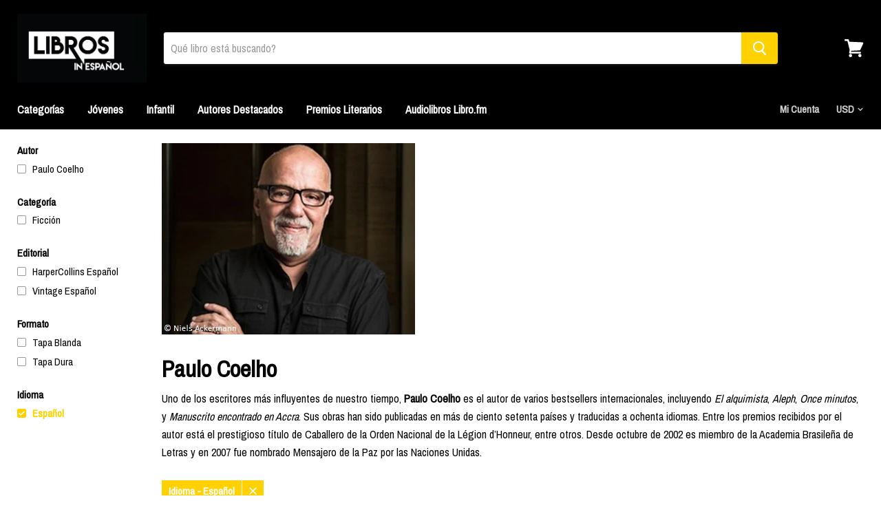

--- FILE ---
content_type: text/html; charset=utf-8
request_url: https://librosinespanol.com/collections/paulo-coelho/idioma_espanol
body_size: 48425
content:
<!doctype html>
<!--[if IE]><html class="no-js no-touch ie9" lang="es"><![endif]-->
<!--[if !IE]><!--><html class="no-js no-touch" lang="es"><!--<![endif]-->
<head>
    <meta name="p:domain_verify" content="d03dc7e4eb7a89ed6c6e2db1e1722735"/>
    <meta name="msvalidate.01" content="E78A426FCDEFE64100FF93B35F65E3EE" />
    <meta charset="utf-8">
    <meta http-equiv="x-ua-compatible" content="IE=edge">

    <title>Paulo Coelho


        
— Tagged &quot;Idioma: Español&quot; 
— librosinespanol.com</title>

    
      <meta name="description" content="Uno de los escritores más influyentes de nuestro tiempo, Paulo Coelho es el autor de varios bestsellers internacionales, incluyendo El alquimista, Aleph, Once minutos, y Manuscrito encontrado en Accra. Sus obras han sido publicadas en más de ciento setenta países y traducidas a ochenta idiomas. Entre los premios recibi">
    

    
  <link rel="shortcut icon" href="//librosinespanol.com/cdn/shop/files/logo_3d81e6b4-28b2-404e-8138-a5bb8a0052af_32x32.jpg?v=1613664259" type="image/png">


    <link rel="dns-prefetch" href="//fonts.googleapis.com">

    <link rel="canonical" href="https://librosinespanol.com/collections/paulo-coelho/idioma_espanol">
    <meta name="viewport" content="width=device-width">

    
<meta property="og:site_name" content="librosinespanol.com">
<meta property="og:url" content="https://librosinespanol.com/collections/paulo-coelho/idioma_espanol">
<meta property="og:title" content="Paulo Coelho">
<meta property="og:type" content="website">
<meta property="og:description" content="Uno de los escritores más influyentes de nuestro tiempo, Paulo Coelho es el autor de varios bestsellers internacionales, incluyendo El alquimista, Aleph, Once minutos, y Manuscrito encontrado en Accra. Sus obras han sido publicadas en más de ciento setenta países y traducidas a ochenta idiomas. Entre los premios recibi">



  <meta name="twitter:site" content="@librosinespanol">


  <meta name="twitter:card" content="summary">

<meta name="twitter:title" content="Paulo Coelho">
<meta name="twitter:description" content="Uno de los escritores más influyentes de nuestro tiempo, Paulo Coelho es el autor de varios bestsellers internacionales, incluyendo El alquimista, Aleph, Once minutos, y Manuscrito encontrado en Accra. Sus obras han sido publicadas en más de ciento setenta países y traducidas a ochenta idiomas. Entre los premios recibi">


    <script>window.performance && window.performance.mark && window.performance.mark('shopify.content_for_header.start');</script><meta name="google-site-verification" content="XLa99vFZmic06eoGhxo7Mix9A9APorIo98q_zHH3pok">
<meta id="shopify-digital-wallet" name="shopify-digital-wallet" content="/24106581/digital_wallets/dialog">
<meta name="shopify-checkout-api-token" content="dee3fff3e7ae267919756b0e118208ae">
<meta id="in-context-paypal-metadata" data-shop-id="24106581" data-venmo-supported="false" data-environment="production" data-locale="es_ES" data-paypal-v4="true" data-currency="USD">
<link rel="alternate" type="application/atom+xml" title="Feed" href="/collections/paulo-coelho/idioma_espanol.atom" />
<link rel="alternate" type="application/json+oembed" href="https://librosinespanol.com/collections/paulo-coelho/idioma_espanol.oembed">
<script async="async" src="/checkouts/internal/preloads.js?locale=es-US"></script>
<script id="shopify-features" type="application/json">{"accessToken":"dee3fff3e7ae267919756b0e118208ae","betas":["rich-media-storefront-analytics"],"domain":"librosinespanol.com","predictiveSearch":true,"shopId":24106581,"locale":"es"}</script>
<script>var Shopify = Shopify || {};
Shopify.shop = "libros-in-espanol.myshopify.com";
Shopify.locale = "es";
Shopify.currency = {"active":"USD","rate":"1.0"};
Shopify.country = "US";
Shopify.theme = {"name":"Empire","id":184969293,"schema_name":"Empire","schema_version":"v1.2.2","theme_store_id":838,"role":"main"};
Shopify.theme.handle = "null";
Shopify.theme.style = {"id":null,"handle":null};
Shopify.cdnHost = "librosinespanol.com/cdn";
Shopify.routes = Shopify.routes || {};
Shopify.routes.root = "/";</script>
<script type="module">!function(o){(o.Shopify=o.Shopify||{}).modules=!0}(window);</script>
<script>!function(o){function n(){var o=[];function n(){o.push(Array.prototype.slice.apply(arguments))}return n.q=o,n}var t=o.Shopify=o.Shopify||{};t.loadFeatures=n(),t.autoloadFeatures=n()}(window);</script>
<script id="shop-js-analytics" type="application/json">{"pageType":"collection"}</script>
<script defer="defer" async type="module" src="//librosinespanol.com/cdn/shopifycloud/shop-js/modules/v2/client.init-shop-cart-sync_BFpxDrjM.es.esm.js"></script>
<script defer="defer" async type="module" src="//librosinespanol.com/cdn/shopifycloud/shop-js/modules/v2/chunk.common_CnP21gUX.esm.js"></script>
<script defer="defer" async type="module" src="//librosinespanol.com/cdn/shopifycloud/shop-js/modules/v2/chunk.modal_D61HrJrg.esm.js"></script>
<script type="module">
  await import("//librosinespanol.com/cdn/shopifycloud/shop-js/modules/v2/client.init-shop-cart-sync_BFpxDrjM.es.esm.js");
await import("//librosinespanol.com/cdn/shopifycloud/shop-js/modules/v2/chunk.common_CnP21gUX.esm.js");
await import("//librosinespanol.com/cdn/shopifycloud/shop-js/modules/v2/chunk.modal_D61HrJrg.esm.js");

  window.Shopify.SignInWithShop?.initShopCartSync?.({"fedCMEnabled":true,"windoidEnabled":true});

</script>
<script>(function() {
  var isLoaded = false;
  function asyncLoad() {
    if (isLoaded) return;
    isLoaded = true;
    var urls = ["https:\/\/bingshoppingtool-t2app-prod.trafficmanager.net\/uet\/tracking_script?shop=libros-in-espanol.myshopify.com","https:\/\/front.optimonk.com\/public\/113587\/shopify\/preload.js?shop=libros-in-espanol.myshopify.com","https:\/\/cdn.hextom.com\/js\/ultimatesalesboost.js?shop=libros-in-espanol.myshopify.com"];
    for (var i = 0; i < urls.length; i++) {
      var s = document.createElement('script');
      s.type = 'text/javascript';
      s.async = true;
      s.src = urls[i];
      var x = document.getElementsByTagName('script')[0];
      x.parentNode.insertBefore(s, x);
    }
  };
  if(window.attachEvent) {
    window.attachEvent('onload', asyncLoad);
  } else {
    window.addEventListener('load', asyncLoad, false);
  }
})();</script>
<script id="__st">var __st={"a":24106581,"offset":-18000,"reqid":"c7232fa2-9eff-400a-910c-2a33791c40ab-1770044988","pageurl":"librosinespanol.com\/collections\/paulo-coelho\/idioma_espanol","u":"2c4e1b673ee0","p":"collection","rtyp":"collection","rid":462730957};</script>
<script>window.ShopifyPaypalV4VisibilityTracking = true;</script>
<script id="captcha-bootstrap">!function(){'use strict';const t='contact',e='account',n='new_comment',o=[[t,t],['blogs',n],['comments',n],[t,'customer']],c=[[e,'customer_login'],[e,'guest_login'],[e,'recover_customer_password'],[e,'create_customer']],r=t=>t.map((([t,e])=>`form[action*='/${t}']:not([data-nocaptcha='true']) input[name='form_type'][value='${e}']`)).join(','),a=t=>()=>t?[...document.querySelectorAll(t)].map((t=>t.form)):[];function s(){const t=[...o],e=r(t);return a(e)}const i='password',u='form_key',d=['recaptcha-v3-token','g-recaptcha-response','h-captcha-response',i],f=()=>{try{return window.sessionStorage}catch{return}},m='__shopify_v',_=t=>t.elements[u];function p(t,e,n=!1){try{const o=window.sessionStorage,c=JSON.parse(o.getItem(e)),{data:r}=function(t){const{data:e,action:n}=t;return t[m]||n?{data:e,action:n}:{data:t,action:n}}(c);for(const[e,n]of Object.entries(r))t.elements[e]&&(t.elements[e].value=n);n&&o.removeItem(e)}catch(o){console.error('form repopulation failed',{error:o})}}const l='form_type',E='cptcha';function T(t){t.dataset[E]=!0}const w=window,h=w.document,L='Shopify',v='ce_forms',y='captcha';let A=!1;((t,e)=>{const n=(g='f06e6c50-85a8-45c8-87d0-21a2b65856fe',I='https://cdn.shopify.com/shopifycloud/storefront-forms-hcaptcha/ce_storefront_forms_captcha_hcaptcha.v1.5.2.iife.js',D={infoText:'Protegido por hCaptcha',privacyText:'Privacidad',termsText:'Términos'},(t,e,n)=>{const o=w[L][v],c=o.bindForm;if(c)return c(t,g,e,D).then(n);var r;o.q.push([[t,g,e,D],n]),r=I,A||(h.body.append(Object.assign(h.createElement('script'),{id:'captcha-provider',async:!0,src:r})),A=!0)});var g,I,D;w[L]=w[L]||{},w[L][v]=w[L][v]||{},w[L][v].q=[],w[L][y]=w[L][y]||{},w[L][y].protect=function(t,e){n(t,void 0,e),T(t)},Object.freeze(w[L][y]),function(t,e,n,w,h,L){const[v,y,A,g]=function(t,e,n){const i=e?o:[],u=t?c:[],d=[...i,...u],f=r(d),m=r(i),_=r(d.filter((([t,e])=>n.includes(e))));return[a(f),a(m),a(_),s()]}(w,h,L),I=t=>{const e=t.target;return e instanceof HTMLFormElement?e:e&&e.form},D=t=>v().includes(t);t.addEventListener('submit',(t=>{const e=I(t);if(!e)return;const n=D(e)&&!e.dataset.hcaptchaBound&&!e.dataset.recaptchaBound,o=_(e),c=g().includes(e)&&(!o||!o.value);(n||c)&&t.preventDefault(),c&&!n&&(function(t){try{if(!f())return;!function(t){const e=f();if(!e)return;const n=_(t);if(!n)return;const o=n.value;o&&e.removeItem(o)}(t);const e=Array.from(Array(32),(()=>Math.random().toString(36)[2])).join('');!function(t,e){_(t)||t.append(Object.assign(document.createElement('input'),{type:'hidden',name:u})),t.elements[u].value=e}(t,e),function(t,e){const n=f();if(!n)return;const o=[...t.querySelectorAll(`input[type='${i}']`)].map((({name:t})=>t)),c=[...d,...o],r={};for(const[a,s]of new FormData(t).entries())c.includes(a)||(r[a]=s);n.setItem(e,JSON.stringify({[m]:1,action:t.action,data:r}))}(t,e)}catch(e){console.error('failed to persist form',e)}}(e),e.submit())}));const S=(t,e)=>{t&&!t.dataset[E]&&(n(t,e.some((e=>e===t))),T(t))};for(const o of['focusin','change'])t.addEventListener(o,(t=>{const e=I(t);D(e)&&S(e,y())}));const B=e.get('form_key'),M=e.get(l),P=B&&M;t.addEventListener('DOMContentLoaded',(()=>{const t=y();if(P)for(const e of t)e.elements[l].value===M&&p(e,B);[...new Set([...A(),...v().filter((t=>'true'===t.dataset.shopifyCaptcha))])].forEach((e=>S(e,t)))}))}(h,new URLSearchParams(w.location.search),n,t,e,['guest_login'])})(!0,!0)}();</script>
<script integrity="sha256-4kQ18oKyAcykRKYeNunJcIwy7WH5gtpwJnB7kiuLZ1E=" data-source-attribution="shopify.loadfeatures" defer="defer" src="//librosinespanol.com/cdn/shopifycloud/storefront/assets/storefront/load_feature-a0a9edcb.js" crossorigin="anonymous"></script>
<script data-source-attribution="shopify.dynamic_checkout.dynamic.init">var Shopify=Shopify||{};Shopify.PaymentButton=Shopify.PaymentButton||{isStorefrontPortableWallets:!0,init:function(){window.Shopify.PaymentButton.init=function(){};var t=document.createElement("script");t.src="https://librosinespanol.com/cdn/shopifycloud/portable-wallets/latest/portable-wallets.es.js",t.type="module",document.head.appendChild(t)}};
</script>
<script data-source-attribution="shopify.dynamic_checkout.buyer_consent">
  function portableWalletsHideBuyerConsent(e){var t=document.getElementById("shopify-buyer-consent"),n=document.getElementById("shopify-subscription-policy-button");t&&n&&(t.classList.add("hidden"),t.setAttribute("aria-hidden","true"),n.removeEventListener("click",e))}function portableWalletsShowBuyerConsent(e){var t=document.getElementById("shopify-buyer-consent"),n=document.getElementById("shopify-subscription-policy-button");t&&n&&(t.classList.remove("hidden"),t.removeAttribute("aria-hidden"),n.addEventListener("click",e))}window.Shopify?.PaymentButton&&(window.Shopify.PaymentButton.hideBuyerConsent=portableWalletsHideBuyerConsent,window.Shopify.PaymentButton.showBuyerConsent=portableWalletsShowBuyerConsent);
</script>
<script data-source-attribution="shopify.dynamic_checkout.cart.bootstrap">document.addEventListener("DOMContentLoaded",(function(){function t(){return document.querySelector("shopify-accelerated-checkout-cart, shopify-accelerated-checkout")}if(t())Shopify.PaymentButton.init();else{new MutationObserver((function(e,n){t()&&(Shopify.PaymentButton.init(),n.disconnect())})).observe(document.body,{childList:!0,subtree:!0})}}));
</script>
<link id="shopify-accelerated-checkout-styles" rel="stylesheet" media="screen" href="https://librosinespanol.com/cdn/shopifycloud/portable-wallets/latest/accelerated-checkout-backwards-compat.css" crossorigin="anonymous">
<style id="shopify-accelerated-checkout-cart">
        #shopify-buyer-consent {
  margin-top: 1em;
  display: inline-block;
  width: 100%;
}

#shopify-buyer-consent.hidden {
  display: none;
}

#shopify-subscription-policy-button {
  background: none;
  border: none;
  padding: 0;
  text-decoration: underline;
  font-size: inherit;
  cursor: pointer;
}

#shopify-subscription-policy-button::before {
  box-shadow: none;
}

      </style>

<script>window.performance && window.performance.mark && window.performance.mark('shopify.content_for_header.end');</script>

    <script>
      document.documentElement.className=document.documentElement.className.replace(/\bno-js\b/,'js');
      if(window.Shopify&&window.Shopify.designMode)document.documentElement.className+=' in-theme-editor';
      if(('ontouchstart' in window)||window.DocumentTouch&&document instanceof DocumentTouch)document.documentElement.className=document.documentElement.className.replace(/\bno-touch\b/,'has-touch');
    </script>

        <link href="//fonts.googleapis.com/css?family=Archivo+Narrow:" rel="stylesheet" type="text/css" media="all" />


    <link href="//librosinespanol.com/cdn/shop/t/10/assets/theme.scss.css?v=46509547471232272971589249345" rel="stylesheet" type="text/css" media="all" />
    <link rel="alternate" href="https://librosinespanol.com" hreflang="es-us" />

<!-- Global site tag (gtag.js) - Google Ads: 830054240 -->
<script async src="https://www.googletagmanager.com/gtag/js?id=AW-830054240"></script>
<script>
  window.dataLayer = window.dataLayer || [];
  function gtag(){dataLayer.push(arguments);}
  gtag('js', new Date());

  gtag('config', 'AW-830054240');
</script>

  <meta property="og:image" content="https://cdn.shopify.com/s/files/1/2410/6581/collections/Paulo_Coelho_f50cfe14-ea02-411d-804a-a2dc57afe0ee.jpg?v=1522288969" />
<meta property="og:image:secure_url" content="https://cdn.shopify.com/s/files/1/2410/6581/collections/Paulo_Coelho_f50cfe14-ea02-411d-804a-a2dc57afe0ee.jpg?v=1522288969" />
<meta property="og:image:width" content="368" />
<meta property="og:image:height" content="278" />
<meta property="og:image:alt" content="Paulo Coelho" />
<link href="https://monorail-edge.shopifysvc.com" rel="dns-prefetch">
<script>(function(){if ("sendBeacon" in navigator && "performance" in window) {try {var session_token_from_headers = performance.getEntriesByType('navigation')[0].serverTiming.find(x => x.name == '_s').description;} catch {var session_token_from_headers = undefined;}var session_cookie_matches = document.cookie.match(/_shopify_s=([^;]*)/);var session_token_from_cookie = session_cookie_matches && session_cookie_matches.length === 2 ? session_cookie_matches[1] : "";var session_token = session_token_from_headers || session_token_from_cookie || "";function handle_abandonment_event(e) {var entries = performance.getEntries().filter(function(entry) {return /monorail-edge.shopifysvc.com/.test(entry.name);});if (!window.abandonment_tracked && entries.length === 0) {window.abandonment_tracked = true;var currentMs = Date.now();var navigation_start = performance.timing.navigationStart;var payload = {shop_id: 24106581,url: window.location.href,navigation_start,duration: currentMs - navigation_start,session_token,page_type: "collection"};window.navigator.sendBeacon("https://monorail-edge.shopifysvc.com/v1/produce", JSON.stringify({schema_id: "online_store_buyer_site_abandonment/1.1",payload: payload,metadata: {event_created_at_ms: currentMs,event_sent_at_ms: currentMs}}));}}window.addEventListener('pagehide', handle_abandonment_event);}}());</script>
<script id="web-pixels-manager-setup">(function e(e,d,r,n,o){if(void 0===o&&(o={}),!Boolean(null===(a=null===(i=window.Shopify)||void 0===i?void 0:i.analytics)||void 0===a?void 0:a.replayQueue)){var i,a;window.Shopify=window.Shopify||{};var t=window.Shopify;t.analytics=t.analytics||{};var s=t.analytics;s.replayQueue=[],s.publish=function(e,d,r){return s.replayQueue.push([e,d,r]),!0};try{self.performance.mark("wpm:start")}catch(e){}var l=function(){var e={modern:/Edge?\/(1{2}[4-9]|1[2-9]\d|[2-9]\d{2}|\d{4,})\.\d+(\.\d+|)|Firefox\/(1{2}[4-9]|1[2-9]\d|[2-9]\d{2}|\d{4,})\.\d+(\.\d+|)|Chrom(ium|e)\/(9{2}|\d{3,})\.\d+(\.\d+|)|(Maci|X1{2}).+ Version\/(15\.\d+|(1[6-9]|[2-9]\d|\d{3,})\.\d+)([,.]\d+|)( \(\w+\)|)( Mobile\/\w+|) Safari\/|Chrome.+OPR\/(9{2}|\d{3,})\.\d+\.\d+|(CPU[ +]OS|iPhone[ +]OS|CPU[ +]iPhone|CPU IPhone OS|CPU iPad OS)[ +]+(15[._]\d+|(1[6-9]|[2-9]\d|\d{3,})[._]\d+)([._]\d+|)|Android:?[ /-](13[3-9]|1[4-9]\d|[2-9]\d{2}|\d{4,})(\.\d+|)(\.\d+|)|Android.+Firefox\/(13[5-9]|1[4-9]\d|[2-9]\d{2}|\d{4,})\.\d+(\.\d+|)|Android.+Chrom(ium|e)\/(13[3-9]|1[4-9]\d|[2-9]\d{2}|\d{4,})\.\d+(\.\d+|)|SamsungBrowser\/([2-9]\d|\d{3,})\.\d+/,legacy:/Edge?\/(1[6-9]|[2-9]\d|\d{3,})\.\d+(\.\d+|)|Firefox\/(5[4-9]|[6-9]\d|\d{3,})\.\d+(\.\d+|)|Chrom(ium|e)\/(5[1-9]|[6-9]\d|\d{3,})\.\d+(\.\d+|)([\d.]+$|.*Safari\/(?![\d.]+ Edge\/[\d.]+$))|(Maci|X1{2}).+ Version\/(10\.\d+|(1[1-9]|[2-9]\d|\d{3,})\.\d+)([,.]\d+|)( \(\w+\)|)( Mobile\/\w+|) Safari\/|Chrome.+OPR\/(3[89]|[4-9]\d|\d{3,})\.\d+\.\d+|(CPU[ +]OS|iPhone[ +]OS|CPU[ +]iPhone|CPU IPhone OS|CPU iPad OS)[ +]+(10[._]\d+|(1[1-9]|[2-9]\d|\d{3,})[._]\d+)([._]\d+|)|Android:?[ /-](13[3-9]|1[4-9]\d|[2-9]\d{2}|\d{4,})(\.\d+|)(\.\d+|)|Mobile Safari.+OPR\/([89]\d|\d{3,})\.\d+\.\d+|Android.+Firefox\/(13[5-9]|1[4-9]\d|[2-9]\d{2}|\d{4,})\.\d+(\.\d+|)|Android.+Chrom(ium|e)\/(13[3-9]|1[4-9]\d|[2-9]\d{2}|\d{4,})\.\d+(\.\d+|)|Android.+(UC? ?Browser|UCWEB|U3)[ /]?(15\.([5-9]|\d{2,})|(1[6-9]|[2-9]\d|\d{3,})\.\d+)\.\d+|SamsungBrowser\/(5\.\d+|([6-9]|\d{2,})\.\d+)|Android.+MQ{2}Browser\/(14(\.(9|\d{2,})|)|(1[5-9]|[2-9]\d|\d{3,})(\.\d+|))(\.\d+|)|K[Aa][Ii]OS\/(3\.\d+|([4-9]|\d{2,})\.\d+)(\.\d+|)/},d=e.modern,r=e.legacy,n=navigator.userAgent;return n.match(d)?"modern":n.match(r)?"legacy":"unknown"}(),u="modern"===l?"modern":"legacy",c=(null!=n?n:{modern:"",legacy:""})[u],f=function(e){return[e.baseUrl,"/wpm","/b",e.hashVersion,"modern"===e.buildTarget?"m":"l",".js"].join("")}({baseUrl:d,hashVersion:r,buildTarget:u}),m=function(e){var d=e.version,r=e.bundleTarget,n=e.surface,o=e.pageUrl,i=e.monorailEndpoint;return{emit:function(e){var a=e.status,t=e.errorMsg,s=(new Date).getTime(),l=JSON.stringify({metadata:{event_sent_at_ms:s},events:[{schema_id:"web_pixels_manager_load/3.1",payload:{version:d,bundle_target:r,page_url:o,status:a,surface:n,error_msg:t},metadata:{event_created_at_ms:s}}]});if(!i)return console&&console.warn&&console.warn("[Web Pixels Manager] No Monorail endpoint provided, skipping logging."),!1;try{return self.navigator.sendBeacon.bind(self.navigator)(i,l)}catch(e){}var u=new XMLHttpRequest;try{return u.open("POST",i,!0),u.setRequestHeader("Content-Type","text/plain"),u.send(l),!0}catch(e){return console&&console.warn&&console.warn("[Web Pixels Manager] Got an unhandled error while logging to Monorail."),!1}}}}({version:r,bundleTarget:l,surface:e.surface,pageUrl:self.location.href,monorailEndpoint:e.monorailEndpoint});try{o.browserTarget=l,function(e){var d=e.src,r=e.async,n=void 0===r||r,o=e.onload,i=e.onerror,a=e.sri,t=e.scriptDataAttributes,s=void 0===t?{}:t,l=document.createElement("script"),u=document.querySelector("head"),c=document.querySelector("body");if(l.async=n,l.src=d,a&&(l.integrity=a,l.crossOrigin="anonymous"),s)for(var f in s)if(Object.prototype.hasOwnProperty.call(s,f))try{l.dataset[f]=s[f]}catch(e){}if(o&&l.addEventListener("load",o),i&&l.addEventListener("error",i),u)u.appendChild(l);else{if(!c)throw new Error("Did not find a head or body element to append the script");c.appendChild(l)}}({src:f,async:!0,onload:function(){if(!function(){var e,d;return Boolean(null===(d=null===(e=window.Shopify)||void 0===e?void 0:e.analytics)||void 0===d?void 0:d.initialized)}()){var d=window.webPixelsManager.init(e)||void 0;if(d){var r=window.Shopify.analytics;r.replayQueue.forEach((function(e){var r=e[0],n=e[1],o=e[2];d.publishCustomEvent(r,n,o)})),r.replayQueue=[],r.publish=d.publishCustomEvent,r.visitor=d.visitor,r.initialized=!0}}},onerror:function(){return m.emit({status:"failed",errorMsg:"".concat(f," has failed to load")})},sri:function(e){var d=/^sha384-[A-Za-z0-9+/=]+$/;return"string"==typeof e&&d.test(e)}(c)?c:"",scriptDataAttributes:o}),m.emit({status:"loading"})}catch(e){m.emit({status:"failed",errorMsg:(null==e?void 0:e.message)||"Unknown error"})}}})({shopId: 24106581,storefrontBaseUrl: "https://librosinespanol.com",extensionsBaseUrl: "https://extensions.shopifycdn.com/cdn/shopifycloud/web-pixels-manager",monorailEndpoint: "https://monorail-edge.shopifysvc.com/unstable/produce_batch",surface: "storefront-renderer",enabledBetaFlags: ["2dca8a86"],webPixelsConfigList: [{"id":"1597178029","configuration":"{\"ti\":\"27009215\",\"endpoint\":\"https:\/\/bat.bing.com\/action\/0\"}","eventPayloadVersion":"v1","runtimeContext":"STRICT","scriptVersion":"5ee93563fe31b11d2d65e2f09a5229dc","type":"APP","apiClientId":2997493,"privacyPurposes":["ANALYTICS","MARKETING","SALE_OF_DATA"],"dataSharingAdjustments":{"protectedCustomerApprovalScopes":["read_customer_personal_data"]}},{"id":"616562861","configuration":"{\"config\":\"{\\\"pixel_id\\\":\\\"830054240\\\",\\\"target_country\\\":\\\"US\\\",\\\"gtag_events\\\":[{\\\"type\\\":\\\"page_view\\\",\\\"action_label\\\":\\\"AW-830054240\\\/Cz2KCLbAxIoBEOC-5osD\\\"},{\\\"type\\\":\\\"purchase\\\",\\\"action_label\\\":\\\"AW-830054240\\\/47gcCLnAxIoBEOC-5osD\\\"},{\\\"type\\\":\\\"view_item\\\",\\\"action_label\\\":\\\"AW-830054240\\\/Sw3tCLzAxIoBEOC-5osD\\\"},{\\\"type\\\":\\\"add_to_cart\\\",\\\"action_label\\\":\\\"AW-830054240\\\/h8HLCL_AxIoBEOC-5osD\\\"},{\\\"type\\\":\\\"begin_checkout\\\",\\\"action_label\\\":\\\"AW-830054240\\\/u2egCMLAxIoBEOC-5osD\\\"},{\\\"type\\\":\\\"search\\\",\\\"action_label\\\":\\\"AW-830054240\\\/gmzdCMXAxIoBEOC-5osD\\\"},{\\\"type\\\":\\\"add_payment_info\\\",\\\"action_label\\\":\\\"AW-830054240\\\/3NLmCMjAxIoBEOC-5osD\\\"}],\\\"enable_monitoring_mode\\\":false}\"}","eventPayloadVersion":"v1","runtimeContext":"OPEN","scriptVersion":"b2a88bafab3e21179ed38636efcd8a93","type":"APP","apiClientId":1780363,"privacyPurposes":[],"dataSharingAdjustments":{"protectedCustomerApprovalScopes":["read_customer_address","read_customer_email","read_customer_name","read_customer_personal_data","read_customer_phone"]}},{"id":"63733933","eventPayloadVersion":"v1","runtimeContext":"LAX","scriptVersion":"1","type":"CUSTOM","privacyPurposes":["MARKETING"],"name":"Meta pixel (migrated)"},{"id":"100761773","eventPayloadVersion":"v1","runtimeContext":"LAX","scriptVersion":"1","type":"CUSTOM","privacyPurposes":["ANALYTICS"],"name":"Google Analytics tag (migrated)"},{"id":"shopify-app-pixel","configuration":"{}","eventPayloadVersion":"v1","runtimeContext":"STRICT","scriptVersion":"0450","apiClientId":"shopify-pixel","type":"APP","privacyPurposes":["ANALYTICS","MARKETING"]},{"id":"shopify-custom-pixel","eventPayloadVersion":"v1","runtimeContext":"LAX","scriptVersion":"0450","apiClientId":"shopify-pixel","type":"CUSTOM","privacyPurposes":["ANALYTICS","MARKETING"]}],isMerchantRequest: false,initData: {"shop":{"name":"librosinespanol.com","paymentSettings":{"currencyCode":"USD"},"myshopifyDomain":"libros-in-espanol.myshopify.com","countryCode":"US","storefrontUrl":"https:\/\/librosinespanol.com"},"customer":null,"cart":null,"checkout":null,"productVariants":[],"purchasingCompany":null},},"https://librosinespanol.com/cdn","1d2a099fw23dfb22ep557258f5m7a2edbae",{"modern":"","legacy":""},{"shopId":"24106581","storefrontBaseUrl":"https:\/\/librosinespanol.com","extensionBaseUrl":"https:\/\/extensions.shopifycdn.com\/cdn\/shopifycloud\/web-pixels-manager","surface":"storefront-renderer","enabledBetaFlags":"[\"2dca8a86\"]","isMerchantRequest":"false","hashVersion":"1d2a099fw23dfb22ep557258f5m7a2edbae","publish":"custom","events":"[[\"page_viewed\",{}],[\"collection_viewed\",{\"collection\":{\"id\":\"462730957\",\"title\":\"Paulo Coelho\",\"productVariants\":[{\"price\":{\"amount\":24.5,\"currencyCode\":\"USD\"},\"product\":{\"title\":\"Hippie (En español) by Paulo Coelho (Agosto 21, 2018)\",\"vendor\":\"Vintage Espanol\",\"id\":\"1356947554362\",\"untranslatedTitle\":\"Hippie (En español) by Paulo Coelho (Agosto 21, 2018)\",\"url\":\"\/products\/hippie-en-espanol-spanish-edition-by-paulo-coelho-agosto-21-2018\",\"type\":\"Ficción\"},\"id\":\"12720579772474\",\"image\":{\"src\":\"\/\/librosinespanol.com\/cdn\/shop\/products\/1_66bd1c01-75b4-48d0-9fbf-73405e2bcaca.jpg?v=1579600062\"},\"sku\":\"9780525565208\",\"title\":\"Default Title\",\"untranslatedTitle\":\"Default Title\"},{\"price\":{\"amount\":14.54,\"currencyCode\":\"USD\"},\"product\":{\"title\":\"El Alquimista: Una Fabula Para Seguir Tus Suenos by Paulo Coelho (Enero 22, 2002)\",\"vendor\":\"HarperCollins Español\",\"id\":\"10979613069\",\"untranslatedTitle\":\"El Alquimista: Una Fabula Para Seguir Tus Suenos by Paulo Coelho (Enero 22, 2002)\",\"url\":\"\/products\/el-alquimista-una-fabula-para-seguir-tus-suenos-by-paulo-coelho-enero-22-2002\",\"type\":\"Ficción\"},\"id\":\"48046590733\",\"image\":{\"src\":\"\/\/librosinespanol.com\/cdn\/shop\/products\/ficcion-el-alquimista-una-fabula-para-seguir-tus-suenos-by-paulo-coelho-enero-22-2002-1.jpg?v=1527485139\"},\"sku\":\"9780062511409\",\"title\":\"Default Title\",\"untranslatedTitle\":\"Default Title\"},{\"price\":{\"amount\":15.52,\"currencyCode\":\"USD\"},\"product\":{\"title\":\"Aleph (Español) by Paulo Coelho (Junio 26, 2012)\",\"vendor\":\"Vintage Espanol\",\"id\":\"298103767053\",\"untranslatedTitle\":\"Aleph (Español) by Paulo Coelho (Junio 26, 2012)\",\"url\":\"\/products\/aleph-espanol-spanish-edition-by-paulo-coelho-junio-26-2012\",\"type\":\"Ficción\"},\"id\":\"3156999438349\",\"image\":{\"src\":\"\/\/librosinespanol.com\/cdn\/shop\/products\/ficcion-aleph-espanol-spanish-edition-by-paulo-coelho-junio-26-2012-1.jpg?v=1539681954\"},\"sku\":\"9780307744593\",\"title\":\"Default Title\",\"untranslatedTitle\":\"Default Title\"},{\"price\":{\"amount\":15.47,\"currencyCode\":\"USD\"},\"product\":{\"title\":\"Adulterio by Paulo Coelho (Mayo 26, 2015)\",\"vendor\":\"Vintage Espanol\",\"id\":\"267843764237\",\"untranslatedTitle\":\"Adulterio by Paulo Coelho (Mayo 26, 2015)\",\"url\":\"\/products\/adulterio-by-paulo-coelho-mayo-26-2015\",\"type\":\"Ficción\"},\"id\":\"2860172836877\",\"image\":{\"src\":\"\/\/librosinespanol.com\/cdn\/shop\/products\/ficcion-adulterio-by-paulo-coelho-mayo-26-2015-1.jpg?v=1530793636\"},\"sku\":\"9781101872239\",\"title\":\"Default Title\",\"untranslatedTitle\":\"Default Title\"},{\"price\":{\"amount\":14.54,\"currencyCode\":\"USD\"},\"product\":{\"title\":\"Once Minutos: Una Novela by Paulo Coelho (Septiembre 16, 2003)\",\"vendor\":\"HarperCollins Español\",\"id\":\"505226526778\",\"untranslatedTitle\":\"Once Minutos: Una Novela by Paulo Coelho (Septiembre 16, 2003)\",\"url\":\"\/products\/once-minutos-una-novela-spanish-edition-by-paulo-coelho-septiembre-16-2003\",\"type\":\"Ficción\"},\"id\":\"5419744854074\",\"image\":{\"src\":\"\/\/librosinespanol.com\/cdn\/shop\/products\/ficcion-once-minutos-una-novela-spanish-edition-by-paulo-coelho-septiembre-16-2003-1.jpg?v=1579600860\"},\"sku\":\"9780060591830\",\"title\":\"Default Title\",\"untranslatedTitle\":\"Default Title\"},{\"price\":{\"amount\":14.54,\"currencyCode\":\"USD\"},\"product\":{\"title\":\"El Vencedor está solo: Novela by Paulo Coelho (Agosto 31, 2010)\",\"vendor\":\"HarperCollins Español\",\"id\":\"548168040506\",\"untranslatedTitle\":\"El Vencedor está solo: Novela by Paulo Coelho (Agosto 31, 2010)\",\"url\":\"\/products\/el-vencedor-esta-solo-novela-spanish-edition-by-paulo-coelho-agosto-31-2010\",\"type\":\"Ficción\"},\"id\":\"7064379588666\",\"image\":{\"src\":\"\/\/librosinespanol.com\/cdn\/shop\/products\/ficcion-el-vencedor-esta-solo-novela-spanish-edition-by-paulo-coelho-agosto-31-2010-1_512x-min.jpg?v=1579599942\"},\"sku\":\"9780061829680\",\"title\":\"Default Title\",\"untranslatedTitle\":\"Default Title\"},{\"price\":{\"amount\":13.57,\"currencyCode\":\"USD\"},\"product\":{\"title\":\"El Zahir : Una Novela de Obsesion by Paulo Coelho (Mayo 17, 2005)\",\"vendor\":\"HarperCollins Español\",\"id\":\"505231999034\",\"untranslatedTitle\":\"El Zahir : Una Novela de Obsesion by Paulo Coelho (Mayo 17, 2005)\",\"url\":\"\/products\/el-zahir-una-novela-de-obsesion-spanish-edition-by-paulo-coelho-mayo-17-2005\",\"type\":\"Ficción\"},\"id\":\"5419781816378\",\"image\":{\"src\":\"\/\/librosinespanol.com\/cdn\/shop\/products\/ficcion-el-zahir-una-novela-de-obsesion-spanish-edition-by-paulo-coelho-mayo-17-2005-1.jpg?v=1579599946\"},\"sku\":\"9780060831318\",\"title\":\"Default Title\",\"untranslatedTitle\":\"Default Title\"},{\"price\":{\"amount\":14.54,\"currencyCode\":\"USD\"},\"product\":{\"title\":\"A Orillas del rio Piedra me sente y llore by Paulo Coelho (Diciembre 10, 1996)\",\"vendor\":\"HarperCollins Español\",\"id\":\"505230688314\",\"untranslatedTitle\":\"A Orillas del rio Piedra me sente y llore by Paulo Coelho (Diciembre 10, 1996)\",\"url\":\"\/products\/a-orillas-del-rio-piedra-me-sente-y-llore-by-paulo-coelho-diciembre-10-1996\",\"type\":\"Ficción\"},\"id\":\"5419777196090\",\"image\":{\"src\":\"\/\/librosinespanol.com\/cdn\/shop\/products\/ficcion-a-orillas-del-rio-piedra-me-sente-y-llore-by-paulo-coelho-diciembre-10-1996-1.jpg?v=1527483684\"},\"sku\":\"9780062514622\",\"title\":\"Default Title\",\"untranslatedTitle\":\"Default Title\"},{\"price\":{\"amount\":14.55,\"currencyCode\":\"USD\"},\"product\":{\"title\":\"La Espía by Paulo Coelho (Junio 27, 2017)\",\"vendor\":\"Vintage Espanol\",\"id\":\"263808319501\",\"untranslatedTitle\":\"La Espía by Paulo Coelho (Junio 27, 2017)\",\"url\":\"\/products\/la-espia-by-paulo-coelho-junio-27-2017\",\"type\":\"Ficción\"},\"id\":\"2828092080141\",\"image\":{\"src\":\"\/\/librosinespanol.com\/cdn\/shop\/products\/ficcion-la-espia-by-paulo-coelho-junio-27-2017-1.jpg?v=1580204595\"},\"sku\":\"9780525432821\",\"title\":\"Default Title\",\"untranslatedTitle\":\"Default Title\"},{\"price\":{\"amount\":20.1,\"currencyCode\":\"USD\"},\"product\":{\"title\":\"El arquero by Paulo Coelho (Noviembre 10, 2020)\",\"vendor\":\"Vintage Espanol\",\"id\":\"4565831614522\",\"untranslatedTitle\":\"El arquero by Paulo Coelho (Noviembre 10, 2020)\",\"url\":\"\/products\/el-arquero-by-paulo-coelho-noviembre-10-2020\",\"type\":\"Ficción\"},\"id\":\"32048519512122\",\"image\":{\"src\":\"\/\/librosinespanol.com\/cdn\/shop\/products\/10_b86a4aac-a5af-453d-b940-bad11740ddce.jpg?v=1601766304\"},\"sku\":\"9780593311660\",\"title\":\"Default Title\",\"untranslatedTitle\":\"Default Title\"},{\"price\":{\"amount\":14.54,\"currencyCode\":\"USD\"},\"product\":{\"title\":\"Manual del guerrero de la luz by Paulo Coelho (Marzo 30, 2004)\",\"vendor\":\"HarperCollins Español\",\"id\":\"551965851706\",\"untranslatedTitle\":\"Manual del guerrero de la luz by Paulo Coelho (Marzo 30, 2004)\",\"url\":\"\/products\/manual-del-guerrero-de-la-luz-spanish-edition-by-paulo-coelho-marzo-30-2004\",\"type\":\"Ficción\"},\"id\":\"7094703226938\",\"image\":{\"src\":\"\/\/librosinespanol.com\/cdn\/shop\/products\/ficcion-manual-del-guerrero-de-la-luz-spanish-edition-by-paulo-coelho-marzo-30-2004-1.jpg?v=1579599136\"},\"sku\":\"9780060565718\",\"title\":\"Default Title\",\"untranslatedTitle\":\"Default Title\"},{\"price\":{\"amount\":13.57,\"currencyCode\":\"USD\"},\"product\":{\"title\":\"La bruja de Portobello: Novela by Paulo Coelho (Febrero 5, 2008)\",\"vendor\":\"HarperCollins Español\",\"id\":\"548155883578\",\"untranslatedTitle\":\"La bruja de Portobello: Novela by Paulo Coelho (Febrero 5, 2008)\",\"url\":\"\/products\/la-bruja-de-portobello-novela-spanish-edition-by-paulo-coelho-febrero-5-2008\",\"type\":\"Ficción\"},\"id\":\"7064170070074\",\"image\":{\"src\":\"\/\/librosinespanol.com\/cdn\/shop\/products\/ficcion-la-bruja-de-portobello-novela-spanish-edition-by-paulo-coelho-febrero-5-2008-1_512x-min.jpg?v=1579601209\"},\"sku\":\"9780061632730\",\"title\":\"Default Title\",\"untranslatedTitle\":\"Default Title\"},{\"price\":{\"amount\":14.54,\"currencyCode\":\"USD\"},\"product\":{\"title\":\"Brida by Paulo Coelho (Febrero 10, 2009)\",\"vendor\":\"HarperCollins Español\",\"id\":\"548153589818\",\"untranslatedTitle\":\"Brida by Paulo Coelho (Febrero 10, 2009)\",\"url\":\"\/products\/brida-spanish-edition-by-paulo-coelho-febrero-10-2009\",\"type\":\"Ficción\"},\"id\":\"7064126292026\",\"image\":{\"src\":\"\/\/librosinespanol.com\/cdn\/shop\/products\/ficcion-brida-spanish-edition-by-paulo-coelho-febrero-10-2009-1.jpg?v=1539682003\"},\"sku\":\"9780061725432\",\"title\":\"Default Title\",\"untranslatedTitle\":\"Default Title\"},{\"price\":{\"amount\":13.57,\"currencyCode\":\"USD\"},\"product\":{\"title\":\"La Quinta Montaña by Paulo Coelho (Febrero 18, 1999)\",\"vendor\":\"HarperCollins Español\",\"id\":\"505231147066\",\"untranslatedTitle\":\"La Quinta Montaña by Paulo Coelho (Febrero 18, 1999)\",\"url\":\"\/products\/la-quinta-montana-by-paulo-coelho-febrero-18-1999\",\"type\":\"Ficción\"},\"id\":\"5419778998330\",\"image\":{\"src\":\"\/\/librosinespanol.com\/cdn\/shop\/products\/ficcion-la-quinta-montana-by-paulo-coelho-febrero-18-1999-1.jpg?v=1579600362\"},\"sku\":\"9780060930127\",\"title\":\"Default Title\",\"untranslatedTitle\":\"Default Title\"},{\"price\":{\"amount\":14.54,\"currencyCode\":\"USD\"},\"product\":{\"title\":\"El Demonio y la Senorita Prym: Una Novela by Paulo Coelho (Mayo 30, 2006)\",\"vendor\":\"HarperCollins Español\",\"id\":\"505223479354\",\"untranslatedTitle\":\"El Demonio y la Senorita Prym: Una Novela by Paulo Coelho (Mayo 30, 2006)\",\"url\":\"\/products\/el-demonio-y-la-senorita-prym-una-novela-spanish-edition-by-paulo-coelho-mayo-30-2006\",\"type\":\"Ficción\"},\"id\":\"5419720245306\",\"image\":{\"src\":\"\/\/librosinespanol.com\/cdn\/shop\/products\/ficcion-el-demonio-y-la-senorita-prym-una-novela-spanish-edition-by-paulo-coelho-mayo-30-2006-1.jpg?v=1579598907\"},\"sku\":\"9780061124259\",\"title\":\"Default Title\",\"untranslatedTitle\":\"Default Title\"},{\"price\":{\"amount\":29.1,\"currencyCode\":\"USD\"},\"product\":{\"title\":\"El Alquimista: Edición Illustrada by Paulo Coelho (Abril 10, 2007)\",\"vendor\":\"HarperCollins Español\",\"id\":\"505221120058\",\"untranslatedTitle\":\"El Alquimista: Edición Illustrada by Paulo Coelho (Abril 10, 2007)\",\"url\":\"\/products\/el-alquimista-edicion-illustrada-spanish-edition-by-paulo-coelho-abril-10-2007\",\"type\":\"Ficción\"},\"id\":\"5419714510906\",\"image\":{\"src\":\"\/\/librosinespanol.com\/cdn\/shop\/products\/ficcion-el-alquimista-edicion-illustrada-spanish-edition-by-paulo-coelho-abril-10-2007-1.jpg?v=1539684666\"},\"sku\":\"9780061351341\",\"title\":\"Default Title\",\"untranslatedTitle\":\"Default Title\"},{\"price\":{\"amount\":13.58,\"currencyCode\":\"USD\"},\"product\":{\"title\":\"Manuscrito Encontrado en Accra by Paulo Coelho (Septiembre 3, 2013)\",\"vendor\":\"Vintage Espanol\",\"id\":\"251592048653\",\"untranslatedTitle\":\"Manuscrito Encontrado en Accra by Paulo Coelho (Septiembre 3, 2013)\",\"url\":\"\/products\/manuscrito-encontrado-en-accra-by-paulo-coelho-septiembre-3-2013\",\"type\":\"Ficción\"},\"id\":\"2690767093773\",\"image\":{\"src\":\"\/\/librosinespanol.com\/cdn\/shop\/products\/ficcion-manuscrito-encontrado-en-accra-by-paulo-coelho-septiembre-3-2013-1.jpg?v=1579599138\"},\"sku\":\"9780345805089\",\"title\":\"Default Title\",\"untranslatedTitle\":\"Default Title\"},{\"price\":{\"amount\":15.47,\"currencyCode\":\"USD\"},\"product\":{\"title\":\"Las Valkirias: La Batalla Por El Mundo Se Libra En El Interior De Cada Uno by Paulo Coelho (Agosto 10, 2010)\",\"vendor\":\"Vintage Espanol\",\"id\":\"268115771405\",\"untranslatedTitle\":\"Las Valkirias: La Batalla Por El Mundo Se Libra En El Interior De Cada Uno by Paulo Coelho (Agosto 10, 2010)\",\"url\":\"\/products\/las-valkirias-la-batalla-por-el-mundo-se-libra-en-el-interior-de-cada-uno-by-paulo-coelho-agosto-10-2010\",\"type\":\"Ficción\"},\"id\":\"2862121779213\",\"image\":{\"src\":\"\/\/librosinespanol.com\/cdn\/shop\/products\/ficcion-las-valkirias-la-batalla-por-el-mundo-se-libra-en-el-interior-de-cada-uno-by-paulo-coelho-agosto-10-2010-1.jpg?v=1579600461\"},\"sku\":\"9780307741875\",\"title\":\"Default Title\",\"untranslatedTitle\":\"Default Title\"},{\"price\":{\"amount\":15.52,\"currencyCode\":\"USD\"},\"product\":{\"title\":\"El peregrino: (Diario de un mago) by Paulo Coelho (Julio 2, 2013)\",\"vendor\":\"Vintage Espanol\",\"id\":\"267549147149\",\"untranslatedTitle\":\"El peregrino: (Diario de un mago) by Paulo Coelho (Julio 2, 2013)\",\"url\":\"\/products\/el-peregrino-diario-de-un-mago-by-paulo-coelho-julio-2-2013\",\"type\":\"Ficción\"},\"id\":\"2855479279629\",\"image\":{\"src\":\"\/\/librosinespanol.com\/cdn\/shop\/products\/ficcion-el-peregrino-diario-de-un-mago-by-paulo-coelho-julio-2-2013-1.jpg?v=1527485233\"},\"sku\":\"9780345807045\",\"title\":\"Default Title\",\"untranslatedTitle\":\"Default Title\"}]}}]]"});</script><script>
  window.ShopifyAnalytics = window.ShopifyAnalytics || {};
  window.ShopifyAnalytics.meta = window.ShopifyAnalytics.meta || {};
  window.ShopifyAnalytics.meta.currency = 'USD';
  var meta = {"products":[{"id":1356947554362,"gid":"gid:\/\/shopify\/Product\/1356947554362","vendor":"Vintage Espanol","type":"Ficción","handle":"hippie-en-espanol-spanish-edition-by-paulo-coelho-agosto-21-2018","variants":[{"id":12720579772474,"price":2450,"name":"Hippie (En español) by Paulo Coelho (Agosto 21, 2018)","public_title":null,"sku":"9780525565208"}],"remote":false},{"id":10979613069,"gid":"gid:\/\/shopify\/Product\/10979613069","vendor":"HarperCollins Español","type":"Ficción","handle":"el-alquimista-una-fabula-para-seguir-tus-suenos-by-paulo-coelho-enero-22-2002","variants":[{"id":48046590733,"price":1454,"name":"El Alquimista: Una Fabula Para Seguir Tus Suenos by Paulo Coelho (Enero 22, 2002)","public_title":null,"sku":"9780062511409"}],"remote":false},{"id":298103767053,"gid":"gid:\/\/shopify\/Product\/298103767053","vendor":"Vintage Espanol","type":"Ficción","handle":"aleph-espanol-spanish-edition-by-paulo-coelho-junio-26-2012","variants":[{"id":3156999438349,"price":1552,"name":"Aleph (Español) by Paulo Coelho (Junio 26, 2012)","public_title":null,"sku":"9780307744593"}],"remote":false},{"id":267843764237,"gid":"gid:\/\/shopify\/Product\/267843764237","vendor":"Vintage Espanol","type":"Ficción","handle":"adulterio-by-paulo-coelho-mayo-26-2015","variants":[{"id":2860172836877,"price":1547,"name":"Adulterio by Paulo Coelho (Mayo 26, 2015)","public_title":null,"sku":"9781101872239"}],"remote":false},{"id":505226526778,"gid":"gid:\/\/shopify\/Product\/505226526778","vendor":"HarperCollins Español","type":"Ficción","handle":"once-minutos-una-novela-spanish-edition-by-paulo-coelho-septiembre-16-2003","variants":[{"id":5419744854074,"price":1454,"name":"Once Minutos: Una Novela by Paulo Coelho (Septiembre 16, 2003)","public_title":null,"sku":"9780060591830"}],"remote":false},{"id":548168040506,"gid":"gid:\/\/shopify\/Product\/548168040506","vendor":"HarperCollins Español","type":"Ficción","handle":"el-vencedor-esta-solo-novela-spanish-edition-by-paulo-coelho-agosto-31-2010","variants":[{"id":7064379588666,"price":1454,"name":"El Vencedor está solo: Novela by Paulo Coelho (Agosto 31, 2010)","public_title":null,"sku":"9780061829680"}],"remote":false},{"id":505231999034,"gid":"gid:\/\/shopify\/Product\/505231999034","vendor":"HarperCollins Español","type":"Ficción","handle":"el-zahir-una-novela-de-obsesion-spanish-edition-by-paulo-coelho-mayo-17-2005","variants":[{"id":5419781816378,"price":1357,"name":"El Zahir : Una Novela de Obsesion by Paulo Coelho (Mayo 17, 2005)","public_title":null,"sku":"9780060831318"}],"remote":false},{"id":505230688314,"gid":"gid:\/\/shopify\/Product\/505230688314","vendor":"HarperCollins Español","type":"Ficción","handle":"a-orillas-del-rio-piedra-me-sente-y-llore-by-paulo-coelho-diciembre-10-1996","variants":[{"id":5419777196090,"price":1454,"name":"A Orillas del rio Piedra me sente y llore by Paulo Coelho (Diciembre 10, 1996)","public_title":null,"sku":"9780062514622"}],"remote":false},{"id":263808319501,"gid":"gid:\/\/shopify\/Product\/263808319501","vendor":"Vintage Espanol","type":"Ficción","handle":"la-espia-by-paulo-coelho-junio-27-2017","variants":[{"id":2828092080141,"price":1455,"name":"La Espía by Paulo Coelho (Junio 27, 2017)","public_title":null,"sku":"9780525432821"}],"remote":false},{"id":4565831614522,"gid":"gid:\/\/shopify\/Product\/4565831614522","vendor":"Vintage Espanol","type":"Ficción","handle":"el-arquero-by-paulo-coelho-noviembre-10-2020","variants":[{"id":32048519512122,"price":2010,"name":"El arquero by Paulo Coelho (Noviembre 10, 2020)","public_title":null,"sku":"9780593311660"}],"remote":false},{"id":551965851706,"gid":"gid:\/\/shopify\/Product\/551965851706","vendor":"HarperCollins Español","type":"Ficción","handle":"manual-del-guerrero-de-la-luz-spanish-edition-by-paulo-coelho-marzo-30-2004","variants":[{"id":7094703226938,"price":1454,"name":"Manual del guerrero de la luz by Paulo Coelho (Marzo 30, 2004)","public_title":null,"sku":"9780060565718"}],"remote":false},{"id":548155883578,"gid":"gid:\/\/shopify\/Product\/548155883578","vendor":"HarperCollins Español","type":"Ficción","handle":"la-bruja-de-portobello-novela-spanish-edition-by-paulo-coelho-febrero-5-2008","variants":[{"id":7064170070074,"price":1357,"name":"La bruja de Portobello: Novela by Paulo Coelho (Febrero 5, 2008)","public_title":null,"sku":"9780061632730"}],"remote":false},{"id":548153589818,"gid":"gid:\/\/shopify\/Product\/548153589818","vendor":"HarperCollins Español","type":"Ficción","handle":"brida-spanish-edition-by-paulo-coelho-febrero-10-2009","variants":[{"id":7064126292026,"price":1454,"name":"Brida by Paulo Coelho (Febrero 10, 2009)","public_title":null,"sku":"9780061725432"}],"remote":false},{"id":505231147066,"gid":"gid:\/\/shopify\/Product\/505231147066","vendor":"HarperCollins Español","type":"Ficción","handle":"la-quinta-montana-by-paulo-coelho-febrero-18-1999","variants":[{"id":5419778998330,"price":1357,"name":"La Quinta Montaña by Paulo Coelho (Febrero 18, 1999)","public_title":null,"sku":"9780060930127"}],"remote":false},{"id":505223479354,"gid":"gid:\/\/shopify\/Product\/505223479354","vendor":"HarperCollins Español","type":"Ficción","handle":"el-demonio-y-la-senorita-prym-una-novela-spanish-edition-by-paulo-coelho-mayo-30-2006","variants":[{"id":5419720245306,"price":1454,"name":"El Demonio y la Senorita Prym: Una Novela by Paulo Coelho (Mayo 30, 2006)","public_title":null,"sku":"9780061124259"}],"remote":false},{"id":505221120058,"gid":"gid:\/\/shopify\/Product\/505221120058","vendor":"HarperCollins Español","type":"Ficción","handle":"el-alquimista-edicion-illustrada-spanish-edition-by-paulo-coelho-abril-10-2007","variants":[{"id":5419714510906,"price":2910,"name":"El Alquimista: Edición Illustrada by Paulo Coelho (Abril 10, 2007)","public_title":null,"sku":"9780061351341"}],"remote":false},{"id":251592048653,"gid":"gid:\/\/shopify\/Product\/251592048653","vendor":"Vintage Espanol","type":"Ficción","handle":"manuscrito-encontrado-en-accra-by-paulo-coelho-septiembre-3-2013","variants":[{"id":2690767093773,"price":1358,"name":"Manuscrito Encontrado en Accra by Paulo Coelho (Septiembre 3, 2013)","public_title":null,"sku":"9780345805089"}],"remote":false},{"id":268115771405,"gid":"gid:\/\/shopify\/Product\/268115771405","vendor":"Vintage Espanol","type":"Ficción","handle":"las-valkirias-la-batalla-por-el-mundo-se-libra-en-el-interior-de-cada-uno-by-paulo-coelho-agosto-10-2010","variants":[{"id":2862121779213,"price":1547,"name":"Las Valkirias: La Batalla Por El Mundo Se Libra En El Interior De Cada Uno by Paulo Coelho (Agosto 10, 2010)","public_title":null,"sku":"9780307741875"}],"remote":false},{"id":267549147149,"gid":"gid:\/\/shopify\/Product\/267549147149","vendor":"Vintage Espanol","type":"Ficción","handle":"el-peregrino-diario-de-un-mago-by-paulo-coelho-julio-2-2013","variants":[{"id":2855479279629,"price":1552,"name":"El peregrino: (Diario de un mago) by Paulo Coelho (Julio 2, 2013)","public_title":null,"sku":"9780345807045"}],"remote":false}],"page":{"pageType":"collection","resourceType":"collection","resourceId":462730957,"requestId":"c7232fa2-9eff-400a-910c-2a33791c40ab-1770044988"}};
  for (var attr in meta) {
    window.ShopifyAnalytics.meta[attr] = meta[attr];
  }
</script>
<script class="analytics">
  (function () {
    var customDocumentWrite = function(content) {
      var jquery = null;

      if (window.jQuery) {
        jquery = window.jQuery;
      } else if (window.Checkout && window.Checkout.$) {
        jquery = window.Checkout.$;
      }

      if (jquery) {
        jquery('body').append(content);
      }
    };

    var hasLoggedConversion = function(token) {
      if (token) {
        return document.cookie.indexOf('loggedConversion=' + token) !== -1;
      }
      return false;
    }

    var setCookieIfConversion = function(token) {
      if (token) {
        var twoMonthsFromNow = new Date(Date.now());
        twoMonthsFromNow.setMonth(twoMonthsFromNow.getMonth() + 2);

        document.cookie = 'loggedConversion=' + token + '; expires=' + twoMonthsFromNow;
      }
    }

    var trekkie = window.ShopifyAnalytics.lib = window.trekkie = window.trekkie || [];
    if (trekkie.integrations) {
      return;
    }
    trekkie.methods = [
      'identify',
      'page',
      'ready',
      'track',
      'trackForm',
      'trackLink'
    ];
    trekkie.factory = function(method) {
      return function() {
        var args = Array.prototype.slice.call(arguments);
        args.unshift(method);
        trekkie.push(args);
        return trekkie;
      };
    };
    for (var i = 0; i < trekkie.methods.length; i++) {
      var key = trekkie.methods[i];
      trekkie[key] = trekkie.factory(key);
    }
    trekkie.load = function(config) {
      trekkie.config = config || {};
      trekkie.config.initialDocumentCookie = document.cookie;
      var first = document.getElementsByTagName('script')[0];
      var script = document.createElement('script');
      script.type = 'text/javascript';
      script.onerror = function(e) {
        var scriptFallback = document.createElement('script');
        scriptFallback.type = 'text/javascript';
        scriptFallback.onerror = function(error) {
                var Monorail = {
      produce: function produce(monorailDomain, schemaId, payload) {
        var currentMs = new Date().getTime();
        var event = {
          schema_id: schemaId,
          payload: payload,
          metadata: {
            event_created_at_ms: currentMs,
            event_sent_at_ms: currentMs
          }
        };
        return Monorail.sendRequest("https://" + monorailDomain + "/v1/produce", JSON.stringify(event));
      },
      sendRequest: function sendRequest(endpointUrl, payload) {
        // Try the sendBeacon API
        if (window && window.navigator && typeof window.navigator.sendBeacon === 'function' && typeof window.Blob === 'function' && !Monorail.isIos12()) {
          var blobData = new window.Blob([payload], {
            type: 'text/plain'
          });

          if (window.navigator.sendBeacon(endpointUrl, blobData)) {
            return true;
          } // sendBeacon was not successful

        } // XHR beacon

        var xhr = new XMLHttpRequest();

        try {
          xhr.open('POST', endpointUrl);
          xhr.setRequestHeader('Content-Type', 'text/plain');
          xhr.send(payload);
        } catch (e) {
          console.log(e);
        }

        return false;
      },
      isIos12: function isIos12() {
        return window.navigator.userAgent.lastIndexOf('iPhone; CPU iPhone OS 12_') !== -1 || window.navigator.userAgent.lastIndexOf('iPad; CPU OS 12_') !== -1;
      }
    };
    Monorail.produce('monorail-edge.shopifysvc.com',
      'trekkie_storefront_load_errors/1.1',
      {shop_id: 24106581,
      theme_id: 184969293,
      app_name: "storefront",
      context_url: window.location.href,
      source_url: "//librosinespanol.com/cdn/s/trekkie.storefront.c59ea00e0474b293ae6629561379568a2d7c4bba.min.js"});

        };
        scriptFallback.async = true;
        scriptFallback.src = '//librosinespanol.com/cdn/s/trekkie.storefront.c59ea00e0474b293ae6629561379568a2d7c4bba.min.js';
        first.parentNode.insertBefore(scriptFallback, first);
      };
      script.async = true;
      script.src = '//librosinespanol.com/cdn/s/trekkie.storefront.c59ea00e0474b293ae6629561379568a2d7c4bba.min.js';
      first.parentNode.insertBefore(script, first);
    };
    trekkie.load(
      {"Trekkie":{"appName":"storefront","development":false,"defaultAttributes":{"shopId":24106581,"isMerchantRequest":null,"themeId":184969293,"themeCityHash":"13842249580382101766","contentLanguage":"es","currency":"USD","eventMetadataId":"2087173e-74a1-4920-a3e1-7d3adbff916d"},"isServerSideCookieWritingEnabled":true,"monorailRegion":"shop_domain","enabledBetaFlags":["65f19447","b5387b81"]},"Session Attribution":{},"S2S":{"facebookCapiEnabled":false,"source":"trekkie-storefront-renderer","apiClientId":580111}}
    );

    var loaded = false;
    trekkie.ready(function() {
      if (loaded) return;
      loaded = true;

      window.ShopifyAnalytics.lib = window.trekkie;

      var originalDocumentWrite = document.write;
      document.write = customDocumentWrite;
      try { window.ShopifyAnalytics.merchantGoogleAnalytics.call(this); } catch(error) {};
      document.write = originalDocumentWrite;

      window.ShopifyAnalytics.lib.page(null,{"pageType":"collection","resourceType":"collection","resourceId":462730957,"requestId":"c7232fa2-9eff-400a-910c-2a33791c40ab-1770044988","shopifyEmitted":true});

      var match = window.location.pathname.match(/checkouts\/(.+)\/(thank_you|post_purchase)/)
      var token = match? match[1]: undefined;
      if (!hasLoggedConversion(token)) {
        setCookieIfConversion(token);
        window.ShopifyAnalytics.lib.track("Viewed Product Category",{"currency":"USD","category":"Collection: paulo-coelho","collectionName":"paulo-coelho","collectionId":462730957,"nonInteraction":true},undefined,undefined,{"shopifyEmitted":true});
      }
    });


        var eventsListenerScript = document.createElement('script');
        eventsListenerScript.async = true;
        eventsListenerScript.src = "//librosinespanol.com/cdn/shopifycloud/storefront/assets/shop_events_listener-3da45d37.js";
        document.getElementsByTagName('head')[0].appendChild(eventsListenerScript);

})();</script>
  <script>
  if (!window.ga || (window.ga && typeof window.ga !== 'function')) {
    window.ga = function ga() {
      (window.ga.q = window.ga.q || []).push(arguments);
      if (window.Shopify && window.Shopify.analytics && typeof window.Shopify.analytics.publish === 'function') {
        window.Shopify.analytics.publish("ga_stub_called", {}, {sendTo: "google_osp_migration"});
      }
      console.error("Shopify's Google Analytics stub called with:", Array.from(arguments), "\nSee https://help.shopify.com/manual/promoting-marketing/pixels/pixel-migration#google for more information.");
    };
    if (window.Shopify && window.Shopify.analytics && typeof window.Shopify.analytics.publish === 'function') {
      window.Shopify.analytics.publish("ga_stub_initialized", {}, {sendTo: "google_osp_migration"});
    }
  }
</script>
<script
  defer
  src="https://librosinespanol.com/cdn/shopifycloud/perf-kit/shopify-perf-kit-3.1.0.min.js"
  data-application="storefront-renderer"
  data-shop-id="24106581"
  data-render-region="gcp-us-east1"
  data-page-type="collection"
  data-theme-instance-id="184969293"
  data-theme-name="Empire"
  data-theme-version="v1.2.2"
  data-monorail-region="shop_domain"
  data-resource-timing-sampling-rate="10"
  data-shs="true"
  data-shs-beacon="true"
  data-shs-export-with-fetch="true"
  data-shs-logs-sample-rate="1"
  data-shs-beacon-endpoint="https://librosinespanol.com/api/collect"
></script>
</head>

  <body>
    
    <div id="shopify-section-static-header" class="shopify-section site-header-wrapper"><script
  type="application/json"
  data-section-id="static-header"
  data-section-type="static-header"
  data-section-data>
  {
    "settings": {
      "sticky_header": true,
      "live_search": {
        "enable": true,
        "enable_images": true,
        "enable_content": false,
        "money_format": "${{amount}}",
        "context": {
          "view_all_results": "Ver todos los resultados ",
          "view_all_products": "Ver todos los productos ",
          "chevron": "\u003csvgaria-hidden=\"true\"focusable=\"false\"role=\"presentation\"xmlns=\"http:\/\/www.w3.org\/2000\/svg\"width=\"8\"height=\"6\"viewBox=\"0 0 8 6\"\u003e\u003cg fill=\"currentColor\" fill-rule=\"evenodd\"\u003e\u003cpolygon class=\"icon-chevron-down-left\" points=\"4 5.371 7.668 1.606 6.665 .629 4 3.365\"\/\u003e\u003cpolygon class=\"icon-chevron-down-right\" points=\"4 3.365 1.335 .629 1.335 .629 .332 1.606 4 5.371\"\/\u003e\u003c\/g\u003e\u003c\/svg\u003e",
          "content_results": {
            "title": "Páginas y Publicaciones",
            "no_results": "No hay resultado"
          },
          "no_results_products": {
            "title": "No hay resultado para “*terms*”. ",
            "message": "No hay resultado"
          }
        }
      }
    },
    "currency": {
      "enable": true,
      "shop_currency": "USD",
      "default_currency": "USD",
      "display_format": "money_with_currency_format",
      "money_format": "${{amount}} USD",
      "money_format_no_currency": "${{amount}}",
      "money_format_currency": "${{amount}} USD"
    }
  }
</script>

<section
  class="site-header"
  data-site-header-main
  data-site-header-sticky>
  <div class="site-header-menu-toggle">
    <a class="site-header-menu-toggle--button" href="#" data-menu-toggle>
      <span class="toggle-icon--bar toggle-icon--bar-top"></span>
      <span class="toggle-icon--bar toggle-icon--bar-middle"></span>
      <span class="toggle-icon--bar toggle-icon--bar-bottom"></span>
      <span class="show-for-sr">Menu</span>
    </a>
  </div>

  <div class="site-header-main">

    <div class="site-header-logo">
      <a
        class="site-logo"
        href="/">
        
          
          
          
          
          
          
          <img
            class="site-logo-image"
            src="//librosinespanol.com/cdn/shop/files/2_1_5d984120-283c-499c-828d-c3918ba88349_x225.jpg?v=1613690150"
            style="max-width: 225px; max-height: 100px;"
            
              srcset="//librosinespanol.com/cdn/shop/files/2_1_5d984120-283c-499c-828d-c3918ba88349_x225@2x.jpg?v=1613690150 2x"
            
            alt="Compra libros en español, spanish-language books, www.librosinespanol.com">
        
      </a>
    </div>

    



<div class="site-header-search" data-live-search>
  <form
    class="site-header-search-form form-fields-inline"
    action="/search"
    method="get"
    data-live-search-form>
    <input type="hidden" name="type" value="product">
    <div class="form-field no-label">
      <input
        class="form-field-input site-header-search-form-field"
        type="text"
        name="q"
        aria-label="Buscar"
        placeholder="Qué libro está buscando?"
        
        autocomplete="off"
        data-live-search-input>
      <button
        class="site-header-takeover-cancel"
        type="button"
        data-live-search-takeover-cancel>
        Cancelar
      </button>

      <button
        class="site-header-search-button button-primary"
        type="button"
        aria-label="Buscar"
        data-live-search-submit
      >
        <span class="search-icon search-icon--inactive">
          <svg
  aria-hidden="true"
  focusable="false"
  role="presentation"
  xmlns="http://www.w3.org/2000/svg"
  width="20"
  height="21"
  viewBox="0 0 20 21"
>
  <path fill="currentColor" fill-rule="evenodd" d="M12.514 14.906a8.264 8.264 0 0 1-4.322 1.21C3.668 16.116 0 12.513 0 8.07 0 3.626 3.668.023 8.192.023c4.525 0 8.193 3.603 8.193 8.047 0 2.033-.769 3.89-2.035 5.307l4.999 5.552-1.775 1.597-5.06-5.62zm-4.322-.843c3.37 0 6.102-2.684 6.102-5.993 0-3.31-2.732-5.994-6.102-5.994S2.09 4.76 2.09 8.07c0 3.31 2.732 5.993 6.102 5.993z"/>
</svg>
        </span>
        <span class="search-icon search-icon--active">
          <svg
  aria-hidden="true"
  focusable="false"
  role="presentation"
  width="26"
  height="26"
  viewBox="0 0 26 26"
  xmlns="http://www.w3.org/2000/svg"
>
  <g fill-rule="nonzero" fill="currentColor">
    <path d="M13 26C5.82 26 0 20.18 0 13S5.82 0 13 0s13 5.82 13 13-5.82 13-13 13zm0-3.852a9.148 9.148 0 1 0 0-18.296 9.148 9.148 0 0 0 0 18.296z" opacity=".29"/><path d="M13 26c7.18 0 13-5.82 13-13a1.926 1.926 0 0 0-3.852 0A9.148 9.148 0 0 1 13 22.148 1.926 1.926 0 0 0 13 26z"/>
  </g>
</svg>
        </span>
      </button>
    </div>

    <div class="search-flydown" data-live-search-flydown>
      <div class="search-flydown--placeholder" data-live-search-placeholder>
        <div class="search-flydown--product-items">
          
            <a class="search-flydown--product search-flydown--product" href="#">
              
                <div class="search-flydown--product-image">
                  <svg class="placeholder--image placeholder--content-image" xmlns="http://www.w3.org/2000/svg" viewBox="0 0 525.5 525.5"><path d="M324.5 212.7H203c-1.6 0-2.8 1.3-2.8 2.8V308c0 1.6 1.3 2.8 2.8 2.8h121.6c1.6 0 2.8-1.3 2.8-2.8v-92.5c0-1.6-1.3-2.8-2.9-2.8zm1.1 95.3c0 .6-.5 1.1-1.1 1.1H203c-.6 0-1.1-.5-1.1-1.1v-92.5c0-.6.5-1.1 1.1-1.1h121.6c.6 0 1.1.5 1.1 1.1V308z"/><path d="M210.4 299.5H240v.1s.1 0 .2-.1h75.2v-76.2h-105v76.2zm1.8-7.2l20-20c1.6-1.6 3.8-2.5 6.1-2.5s4.5.9 6.1 2.5l1.5 1.5 16.8 16.8c-12.9 3.3-20.7 6.3-22.8 7.2h-27.7v-5.5zm101.5-10.1c-20.1 1.7-36.7 4.8-49.1 7.9l-16.9-16.9 26.3-26.3c1.6-1.6 3.8-2.5 6.1-2.5s4.5.9 6.1 2.5l27.5 27.5v7.8zm-68.9 15.5c9.7-3.5 33.9-10.9 68.9-13.8v13.8h-68.9zm68.9-72.7v46.8l-26.2-26.2c-1.9-1.9-4.5-3-7.3-3s-5.4 1.1-7.3 3l-26.3 26.3-.9-.9c-1.9-1.9-4.5-3-7.3-3s-5.4 1.1-7.3 3l-18.8 18.8V225h101.4z"/><path d="M232.8 254c4.6 0 8.3-3.7 8.3-8.3s-3.7-8.3-8.3-8.3-8.3 3.7-8.3 8.3 3.7 8.3 8.3 8.3zm0-14.9c3.6 0 6.6 2.9 6.6 6.6s-2.9 6.6-6.6 6.6-6.6-2.9-6.6-6.6 3-6.6 6.6-6.6z"/></svg>
                </div>
              

              <div class="search-flydown--product-text">
                <span class="search-flydown--product-title placeholder--content-text"></span>
                <span class="search-flydown--product-price placeholder--content-text"></span>
              </div>
            </a>
          
            <a class="search-flydown--product search-flydown--product" href="#">
              
                <div class="search-flydown--product-image">
                  <svg class="placeholder--image placeholder--content-image" xmlns="http://www.w3.org/2000/svg" viewBox="0 0 525.5 525.5"><path d="M324.5 212.7H203c-1.6 0-2.8 1.3-2.8 2.8V308c0 1.6 1.3 2.8 2.8 2.8h121.6c1.6 0 2.8-1.3 2.8-2.8v-92.5c0-1.6-1.3-2.8-2.9-2.8zm1.1 95.3c0 .6-.5 1.1-1.1 1.1H203c-.6 0-1.1-.5-1.1-1.1v-92.5c0-.6.5-1.1 1.1-1.1h121.6c.6 0 1.1.5 1.1 1.1V308z"/><path d="M210.4 299.5H240v.1s.1 0 .2-.1h75.2v-76.2h-105v76.2zm1.8-7.2l20-20c1.6-1.6 3.8-2.5 6.1-2.5s4.5.9 6.1 2.5l1.5 1.5 16.8 16.8c-12.9 3.3-20.7 6.3-22.8 7.2h-27.7v-5.5zm101.5-10.1c-20.1 1.7-36.7 4.8-49.1 7.9l-16.9-16.9 26.3-26.3c1.6-1.6 3.8-2.5 6.1-2.5s4.5.9 6.1 2.5l27.5 27.5v7.8zm-68.9 15.5c9.7-3.5 33.9-10.9 68.9-13.8v13.8h-68.9zm68.9-72.7v46.8l-26.2-26.2c-1.9-1.9-4.5-3-7.3-3s-5.4 1.1-7.3 3l-26.3 26.3-.9-.9c-1.9-1.9-4.5-3-7.3-3s-5.4 1.1-7.3 3l-18.8 18.8V225h101.4z"/><path d="M232.8 254c4.6 0 8.3-3.7 8.3-8.3s-3.7-8.3-8.3-8.3-8.3 3.7-8.3 8.3 3.7 8.3 8.3 8.3zm0-14.9c3.6 0 6.6 2.9 6.6 6.6s-2.9 6.6-6.6 6.6-6.6-2.9-6.6-6.6 3-6.6 6.6-6.6z"/></svg>
                </div>
              

              <div class="search-flydown--product-text">
                <span class="search-flydown--product-title placeholder--content-text"></span>
                <span class="search-flydown--product-price placeholder--content-text"></span>
              </div>
            </a>
          
            <a class="search-flydown--product search-flydown--product" href="#">
              
                <div class="search-flydown--product-image">
                  <svg class="placeholder--image placeholder--content-image" xmlns="http://www.w3.org/2000/svg" viewBox="0 0 525.5 525.5"><path d="M324.5 212.7H203c-1.6 0-2.8 1.3-2.8 2.8V308c0 1.6 1.3 2.8 2.8 2.8h121.6c1.6 0 2.8-1.3 2.8-2.8v-92.5c0-1.6-1.3-2.8-2.9-2.8zm1.1 95.3c0 .6-.5 1.1-1.1 1.1H203c-.6 0-1.1-.5-1.1-1.1v-92.5c0-.6.5-1.1 1.1-1.1h121.6c.6 0 1.1.5 1.1 1.1V308z"/><path d="M210.4 299.5H240v.1s.1 0 .2-.1h75.2v-76.2h-105v76.2zm1.8-7.2l20-20c1.6-1.6 3.8-2.5 6.1-2.5s4.5.9 6.1 2.5l1.5 1.5 16.8 16.8c-12.9 3.3-20.7 6.3-22.8 7.2h-27.7v-5.5zm101.5-10.1c-20.1 1.7-36.7 4.8-49.1 7.9l-16.9-16.9 26.3-26.3c1.6-1.6 3.8-2.5 6.1-2.5s4.5.9 6.1 2.5l27.5 27.5v7.8zm-68.9 15.5c9.7-3.5 33.9-10.9 68.9-13.8v13.8h-68.9zm68.9-72.7v46.8l-26.2-26.2c-1.9-1.9-4.5-3-7.3-3s-5.4 1.1-7.3 3l-26.3 26.3-.9-.9c-1.9-1.9-4.5-3-7.3-3s-5.4 1.1-7.3 3l-18.8 18.8V225h101.4z"/><path d="M232.8 254c4.6 0 8.3-3.7 8.3-8.3s-3.7-8.3-8.3-8.3-8.3 3.7-8.3 8.3 3.7 8.3 8.3 8.3zm0-14.9c3.6 0 6.6 2.9 6.6 6.6s-2.9 6.6-6.6 6.6-6.6-2.9-6.6-6.6 3-6.6 6.6-6.6z"/></svg>
                </div>
              

              <div class="search-flydown--product-text">
                <span class="search-flydown--product-title placeholder--content-text"></span>
                <span class="search-flydown--product-price placeholder--content-text"></span>
              </div>
            </a>
          
        </div>
      </div>

      <div class="search-flydown--results " data-live-search-results></div>

      
    </div>
  </form>
</div>


  </div>

  <div class="site-header-cart">
    <a class="site-header-cart--button" href="/cart">
      <span
        class="site-header-cart--count "
        data-header-cart-count="">
      </span>

      <svg
  aria-hidden="true"
  focusable="false"
  role="presentation"
  width="28"
  height="26"
  viewBox="0 10 28 26"
  xmlns="http://www.w3.org/2000/svg"
>
  <path fill="currentColor" fill-rule="evenodd" d="M26.15 14.488L6.977 13.59l-.666-2.661C6.159 10.37 5.704 10 5.127 10H1.213C.547 10 0 10.558 0 11.238c0 .68.547 1.238 1.213 1.238h2.974l3.337 13.249-.82 3.465c-.092.371 0 .774.212 1.053.243.31.576.465.94.465H22.72c.667 0 1.214-.558 1.214-1.239 0-.68-.547-1.238-1.214-1.238H9.434l.333-1.423 12.135-.589c.455-.03.85-.31 1.032-.712l4.247-9.286c.181-.34.151-.774-.06-1.144-.212-.34-.577-.589-.97-.589zM22.297 36c-1.256 0-2.275-1.04-2.275-2.321 0-1.282 1.019-2.322 2.275-2.322s2.275 1.04 2.275 2.322c0 1.281-1.02 2.321-2.275 2.321zM10.92 33.679C10.92 34.96 9.9 36 8.646 36 7.39 36 6.37 34.96 6.37 33.679c0-1.282 1.019-2.322 2.275-2.322s2.275 1.04 2.275 2.322z"/>
</svg>
      <span class="show-for-sr">Ver carrito</span>
    </a>
  </div>
</section><div class="site-navigation-wrapper
  
    site-navigation--has-actions
  
" data-site-navigation id="site-header-nav">
  <nav class="site-navigation">
    
<ul
  class="navmenu  navmenu-depth-1  "
  >
  
  

  
    

    
    

    
    

    
<li
        class="navmenu-item        navmenu-item-parent        navmenu-id-categorias        "
        data-navmenu-trigger
        >
        <a
          class="navmenu-link navmenu-link-parent "
          href="/collections">
          Categorías

          
            <span class="navmenu-icon navmenu-icon-depth-1">
              <svg
  aria-hidden="true"
  focusable="false"
  role="presentation"
  xmlns="http://www.w3.org/2000/svg"
  width="8"
  height="6"
  viewBox="0 0 8 6"
>
  <g fill="currentColor" fill-rule="evenodd">
    <polygon class="icon-chevron-down-left" points="4 5.371 7.668 1.606 6.665 .629 4 3.365"/>
    <polygon class="icon-chevron-down-right" points="4 3.365 1.335 .629 1.335 .629 .332 1.606 4 5.371"/>
  </g>
</svg>

            </span>
          
        </a>

        
          
<ul
  class="navmenu  navmenu-depth-2  navmenu-submenu"
  data-navmenu-submenu>
  
  

  
    

    
    

    
    

    
      <li class="navmenu-item navmenu-id-autoayuda">
        <a class="navmenu-link " href="/collections/autoayuda">Autoayuda</a>
      </li>
    
  
    

    
    

    
    

    
      <li class="navmenu-item navmenu-id-biografias">
        <a class="navmenu-link " href="/collections/biografias">Biografías</a>
      </li>
    
  
    

    
    

    
    

    
      <li class="navmenu-item navmenu-id-clasicos">
        <a class="navmenu-link " href="/collections/clasicos">Clásicos</a>
      </li>
    
  
    

    
    

    
    

    
      <li class="navmenu-item navmenu-id-cocina">
        <a class="navmenu-link " href="/collections/cocina">Cocina</a>
      </li>
    
  
    

    
    

    
    

    
      <li class="navmenu-item navmenu-id-del-libro-al-cine">
        <a class="navmenu-link " href="/collections/del-libro-al-cine">Del Libro Al Cine</a>
      </li>
    
  
    

    
    

    
    

    
      <li class="navmenu-item navmenu-id-dieta-y-salud">
        <a class="navmenu-link " href="/collections/dieta-y-salud">Dieta y Salud</a>
      </li>
    
  
    

    
    

    
    

    
      <li class="navmenu-item navmenu-id-ficcion">
        <a class="navmenu-link " href="/collections/ficcion">Ficción</a>
      </li>
    
  
    

    
    

    
    

    
      <li class="navmenu-item navmenu-id-no-ficcion">
        <a class="navmenu-link " href="/collections/no-ficcion">No Ficción</a>
      </li>
    
  
    

    
    

    
    

    
      <li class="navmenu-item navmenu-id-religion-y-espiritualidad">
        <a class="navmenu-link " href="/collections/religion-y-espiritualidad">Religión y Espiritualidad</a>
      </li>
    
  
    

    
    

    
    

    
      <li class="navmenu-item navmenu-id-referencia">
        <a class="navmenu-link " href="/collections/referencia">Referencia</a>
      </li>
    
  
</ul>

        
      </li>
    
  
    

    
    

    
    

    
      <li class="navmenu-item navmenu-id-jovenes">
        <a class="navmenu-link " href="/collections/jovenes">Jóvenes</a>
      </li>
    
  
    

    
    

    
    

    
<li
        class="navmenu-item        navmenu-item-parent        navmenu-id-infantil        "
        data-navmenu-trigger
        >
        <a
          class="navmenu-link navmenu-link-parent "
          href="/collections/ninos">
          Infantil

          
            <span class="navmenu-icon navmenu-icon-depth-1">
              <svg
  aria-hidden="true"
  focusable="false"
  role="presentation"
  xmlns="http://www.w3.org/2000/svg"
  width="8"
  height="6"
  viewBox="0 0 8 6"
>
  <g fill="currentColor" fill-rule="evenodd">
    <polygon class="icon-chevron-down-left" points="4 5.371 7.668 1.606 6.665 .629 4 3.365"/>
    <polygon class="icon-chevron-down-right" points="4 3.365 1.335 .629 1.335 .629 .332 1.606 4 5.371"/>
  </g>
</svg>

            </span>
          
        </a>

        
          
<ul
  class="navmenu  navmenu-depth-2  navmenu-submenu"
  data-navmenu-submenu>
  
  

  
    

    
    

    
    

    
      <li class="navmenu-item navmenu-id-0-3-anos">
        <a class="navmenu-link " href="/collections/edad-1-3">0-3 Años</a>
      </li>
    
  
    

    
    

    
    

    
      <li class="navmenu-item navmenu-id-3-5-anos">
        <a class="navmenu-link " href="/collections/edad-3-5">3-5 Años</a>
      </li>
    
  
    

    
    

    
    

    
      <li class="navmenu-item navmenu-id-5-7-anos">
        <a class="navmenu-link " href="/collections/edad-5-7">5-7 Años</a>
      </li>
    
  
    

    
    

    
    

    
      <li class="navmenu-item navmenu-id-7-10-anos">
        <a class="navmenu-link " href="/collections/edad-7-9">7-10 Años</a>
      </li>
    
  
    

    
    

    
    

    
      <li class="navmenu-item navmenu-id-8-12-anos">
        <a class="navmenu-link " href="/collections/8-12">8-12 Años</a>
      </li>
    
  
</ul>

        
      </li>
    
  
    

    
    

    
    

    
<li
        class="navmenu-item        navmenu-item-parent        navmenu-id-autores-destacados        "
        data-navmenu-trigger
        >
        <a
          class="navmenu-link navmenu-link-parent "
          href="/collections">
          Autores Destacados

          
            <span class="navmenu-icon navmenu-icon-depth-1">
              <svg
  aria-hidden="true"
  focusable="false"
  role="presentation"
  xmlns="http://www.w3.org/2000/svg"
  width="8"
  height="6"
  viewBox="0 0 8 6"
>
  <g fill="currentColor" fill-rule="evenodd">
    <polygon class="icon-chevron-down-left" points="4 5.371 7.668 1.606 6.665 .629 4 3.365"/>
    <polygon class="icon-chevron-down-right" points="4 3.365 1.335 .629 1.335 .629 .332 1.606 4 5.371"/>
  </g>
</svg>

            </span>
          
        </a>

        
          
<ul
  class="navmenu  navmenu-depth-2  navmenu-submenu"
  data-navmenu-submenu>
  
  

  
    

    
    

    
    

    
      <li class="navmenu-item navmenu-id-arturo-perez-reverte">
        <a class="navmenu-link " href="/collections/arturo-perez-reverte">Arturo Pérez-Reverte</a>
      </li>
    
  
    

    
    

    
    

    
      <li class="navmenu-item navmenu-id-cesar-lozano">
        <a class="navmenu-link " href="/collections/cesar-lozano">César Lozano</a>
      </li>
    
  
    

    
    

    
    

    
      <li class="navmenu-item navmenu-id-deepak-chopra">
        <a class="navmenu-link " href="/collections/deepak-chopra">Deepak Chopra</a>
      </li>
    
  
    

    
    

    
    

    
      <li class="navmenu-item navmenu-id-isabel-allende">
        <a class="navmenu-link " href="/collections/isabel-allende">Isabel Allende</a>
      </li>
    
  
    

    
    

    
    

    
      <li class="navmenu-item navmenu-id-julia-navarro">
        <a class="navmenu-link " href="/collections/julia-navarro">Julia Navarro</a>
      </li>
    
  
    

    
    

    
    

    
      <li class="navmenu-item navmenu-id-laura-esquivel">
        <a class="navmenu-link " href="/collections/laura-esquivel">Laura Esquivel</a>
      </li>
    
  
    

    
    

    
    

    
      <li class="navmenu-item navmenu-id-mario-vargas-llosa">
        <a class="navmenu-link " href="/collections/mario-vargas-llosa">Mario Vargas Llosa</a>
      </li>
    
  
    

    
    

    
    

    
      <li class="navmenu-item navmenu-id-paulo-coelho">
        <a class="navmenu-link navmenu-link--active" href="/collections/paulo-coelho">Paulo Coelho</a>
      </li>
    
  
    

    
    

    
    

    
      <li class="navmenu-item navmenu-id-robert-t-kiyosaki">
        <a class="navmenu-link " href="/collections/robert-t-kiyosaki">Robert T. Kiyosaki</a>
      </li>
    
  
    

    
    

    
    

    
      <li class="navmenu-item navmenu-id-rhonda-byrne">
        <a class="navmenu-link " href="/collections/rhonda-byrne">Rhonda Byrne</a>
      </li>
    
  
    

    
    

    
    

    
      <li class="navmenu-item navmenu-id-wayne-dyer">
        <a class="navmenu-link " href="/collections/wayne-dyer">Wayne Dyer</a>
      </li>
    
  
</ul>

        
      </li>
    
  
    

    
    

    
    

    
      <li class="navmenu-item navmenu-id-premios-literarios">
        <a class="navmenu-link " href="/collections/premios-literarios">Premios Literarios</a>
      </li>
    
  
    

    
    

    
    

    
      <li class="navmenu-item navmenu-id-audiolibros-libro-fm">
        <a class="navmenu-link " href="https://libro.fm/espanol?bookstore=librosinespanol">Audiolibros Libro.fm</a>
      </li>
    
  
</ul>


    <ul class="site-header-actions" data-header-actions>
  
    
      <li class="site-header-account-link">
        <a href="/account/login">
          Mi Cuenta
        </a>
      </li>
    
  

  
    <li class="currency-converter-wrapper">
      <div class="form-field-select-wrapper no-label">
        <select
          class="form-field-input form-field-select"
          name="currencies"
          aria-label="Moneda"
          data-currency-converter>
          
          
          <option value="USD" selected="selected">USD</option>
          
            
          
        </select>
        <svg
  aria-hidden="true"
  focusable="false"
  role="presentation"
  xmlns="http://www.w3.org/2000/svg"
  width="8"
  height="6"
  viewBox="0 0 8 6"
>
  <g fill="currentColor" fill-rule="evenodd">
    <polygon class="icon-chevron-down-left" points="4 5.371 7.668 1.606 6.665 .629 4 3.365"/>
    <polygon class="icon-chevron-down-right" points="4 3.365 1.335 .629 1.335 .629 .332 1.606 4 5.371"/>
  </g>
</svg>

      </div>
    </li>
  
</ul>
  </nav>
</div>

<div class="site-mobile-nav" id="site-mobile-nav" data-mobile-nav>
  <div class="mobile-nav-panel" data-mobile-nav-panel>

    <ul class="site-header-actions" data-header-actions>
  
    
      <li class="site-header-account-link">
        <a href="/account/login">
          Mi Cuenta
        </a>
      </li>
    
  

  
    <li class="currency-converter-wrapper">
      <div class="form-field-select-wrapper no-label">
        <select
          class="form-field-input form-field-select"
          name="currencies"
          aria-label="Moneda"
          data-currency-converter>
          
          
          <option value="USD" selected="selected">USD</option>
          
            
          
        </select>
        <svg
  aria-hidden="true"
  focusable="false"
  role="presentation"
  xmlns="http://www.w3.org/2000/svg"
  width="8"
  height="6"
  viewBox="0 0 8 6"
>
  <g fill="currentColor" fill-rule="evenodd">
    <polygon class="icon-chevron-down-left" points="4 5.371 7.668 1.606 6.665 .629 4 3.365"/>
    <polygon class="icon-chevron-down-right" points="4 3.365 1.335 .629 1.335 .629 .332 1.606 4 5.371"/>
  </g>
</svg>

      </div>
    </li>
  
</ul>

    <a
      class="mobile-nav-close"
      href="#site-header-nav"
      data-mobile-nav-close>
      <svg
  aria-hidden="true"
  focusable="false"
  role="presentation"
  xmlns="http://www.w3.org/2000/svg"
  width="13"
  height="13"
  viewBox="0 0 13 13"
>
  <path fill="currentColor" fill-rule="evenodd" d="M5.306 6.5L0 1.194 1.194 0 6.5 5.306 11.806 0 13 1.194 7.694 6.5 13 11.806 11.806 13 6.5 7.694 1.194 13 0 11.806 5.306 6.5z"/>
</svg>
      <span class="show-for-sr">Cerrar</span>
    </a>

    <div class="mobile-nav-content">
      
<ul
  class="navmenu  navmenu-depth-1  "
  >
  
  

  
    

    
    

    
    

    
<li
        class="navmenu-item        navmenu-item-parent        navmenu-id-categorias        "
        data-navmenu-trigger
        >
        <a
          class="navmenu-link navmenu-link-parent "
          href="/collections">
          Categorías

          
            <span class="navmenu-icon navmenu-icon-depth-1">
              <svg
  aria-hidden="true"
  focusable="false"
  role="presentation"
  xmlns="http://www.w3.org/2000/svg"
  width="8"
  height="6"
  viewBox="0 0 8 6"
>
  <g fill="currentColor" fill-rule="evenodd">
    <polygon class="icon-chevron-down-left" points="4 5.371 7.668 1.606 6.665 .629 4 3.365"/>
    <polygon class="icon-chevron-down-right" points="4 3.365 1.335 .629 1.335 .629 .332 1.606 4 5.371"/>
  </g>
</svg>

            </span>
          
        </a>

        
          
<ul
  class="navmenu  navmenu-depth-2  navmenu-submenu"
  data-navmenu-submenu>
  
  

  
    

    
    

    
    

    
      <li class="navmenu-item navmenu-id-autoayuda">
        <a class="navmenu-link " href="/collections/autoayuda">Autoayuda</a>
      </li>
    
  
    

    
    

    
    

    
      <li class="navmenu-item navmenu-id-biografias">
        <a class="navmenu-link " href="/collections/biografias">Biografías</a>
      </li>
    
  
    

    
    

    
    

    
      <li class="navmenu-item navmenu-id-clasicos">
        <a class="navmenu-link " href="/collections/clasicos">Clásicos</a>
      </li>
    
  
    

    
    

    
    

    
      <li class="navmenu-item navmenu-id-cocina">
        <a class="navmenu-link " href="/collections/cocina">Cocina</a>
      </li>
    
  
    

    
    

    
    

    
      <li class="navmenu-item navmenu-id-del-libro-al-cine">
        <a class="navmenu-link " href="/collections/del-libro-al-cine">Del Libro Al Cine</a>
      </li>
    
  
    

    
    

    
    

    
      <li class="navmenu-item navmenu-id-dieta-y-salud">
        <a class="navmenu-link " href="/collections/dieta-y-salud">Dieta y Salud</a>
      </li>
    
  
    

    
    

    
    

    
      <li class="navmenu-item navmenu-id-ficcion">
        <a class="navmenu-link " href="/collections/ficcion">Ficción</a>
      </li>
    
  
    

    
    

    
    

    
      <li class="navmenu-item navmenu-id-no-ficcion">
        <a class="navmenu-link " href="/collections/no-ficcion">No Ficción</a>
      </li>
    
  
    

    
    

    
    

    
      <li class="navmenu-item navmenu-id-religion-y-espiritualidad">
        <a class="navmenu-link " href="/collections/religion-y-espiritualidad">Religión y Espiritualidad</a>
      </li>
    
  
    

    
    

    
    

    
      <li class="navmenu-item navmenu-id-referencia">
        <a class="navmenu-link " href="/collections/referencia">Referencia</a>
      </li>
    
  
</ul>

        
      </li>
    
  
    

    
    

    
    

    
      <li class="navmenu-item navmenu-id-jovenes">
        <a class="navmenu-link " href="/collections/jovenes">Jóvenes</a>
      </li>
    
  
    

    
    

    
    

    
<li
        class="navmenu-item        navmenu-item-parent        navmenu-id-infantil        "
        data-navmenu-trigger
        >
        <a
          class="navmenu-link navmenu-link-parent "
          href="/collections/ninos">
          Infantil

          
            <span class="navmenu-icon navmenu-icon-depth-1">
              <svg
  aria-hidden="true"
  focusable="false"
  role="presentation"
  xmlns="http://www.w3.org/2000/svg"
  width="8"
  height="6"
  viewBox="0 0 8 6"
>
  <g fill="currentColor" fill-rule="evenodd">
    <polygon class="icon-chevron-down-left" points="4 5.371 7.668 1.606 6.665 .629 4 3.365"/>
    <polygon class="icon-chevron-down-right" points="4 3.365 1.335 .629 1.335 .629 .332 1.606 4 5.371"/>
  </g>
</svg>

            </span>
          
        </a>

        
          
<ul
  class="navmenu  navmenu-depth-2  navmenu-submenu"
  data-navmenu-submenu>
  
  

  
    

    
    

    
    

    
      <li class="navmenu-item navmenu-id-0-3-anos">
        <a class="navmenu-link " href="/collections/edad-1-3">0-3 Años</a>
      </li>
    
  
    

    
    

    
    

    
      <li class="navmenu-item navmenu-id-3-5-anos">
        <a class="navmenu-link " href="/collections/edad-3-5">3-5 Años</a>
      </li>
    
  
    

    
    

    
    

    
      <li class="navmenu-item navmenu-id-5-7-anos">
        <a class="navmenu-link " href="/collections/edad-5-7">5-7 Años</a>
      </li>
    
  
    

    
    

    
    

    
      <li class="navmenu-item navmenu-id-7-10-anos">
        <a class="navmenu-link " href="/collections/edad-7-9">7-10 Años</a>
      </li>
    
  
    

    
    

    
    

    
      <li class="navmenu-item navmenu-id-8-12-anos">
        <a class="navmenu-link " href="/collections/8-12">8-12 Años</a>
      </li>
    
  
</ul>

        
      </li>
    
  
    

    
    

    
    

    
<li
        class="navmenu-item        navmenu-item-parent        navmenu-id-autores-destacados        "
        data-navmenu-trigger
        >
        <a
          class="navmenu-link navmenu-link-parent "
          href="/collections">
          Autores Destacados

          
            <span class="navmenu-icon navmenu-icon-depth-1">
              <svg
  aria-hidden="true"
  focusable="false"
  role="presentation"
  xmlns="http://www.w3.org/2000/svg"
  width="8"
  height="6"
  viewBox="0 0 8 6"
>
  <g fill="currentColor" fill-rule="evenodd">
    <polygon class="icon-chevron-down-left" points="4 5.371 7.668 1.606 6.665 .629 4 3.365"/>
    <polygon class="icon-chevron-down-right" points="4 3.365 1.335 .629 1.335 .629 .332 1.606 4 5.371"/>
  </g>
</svg>

            </span>
          
        </a>

        
          
<ul
  class="navmenu  navmenu-depth-2  navmenu-submenu"
  data-navmenu-submenu>
  
  

  
    

    
    

    
    

    
      <li class="navmenu-item navmenu-id-arturo-perez-reverte">
        <a class="navmenu-link " href="/collections/arturo-perez-reverte">Arturo Pérez-Reverte</a>
      </li>
    
  
    

    
    

    
    

    
      <li class="navmenu-item navmenu-id-cesar-lozano">
        <a class="navmenu-link " href="/collections/cesar-lozano">César Lozano</a>
      </li>
    
  
    

    
    

    
    

    
      <li class="navmenu-item navmenu-id-deepak-chopra">
        <a class="navmenu-link " href="/collections/deepak-chopra">Deepak Chopra</a>
      </li>
    
  
    

    
    

    
    

    
      <li class="navmenu-item navmenu-id-isabel-allende">
        <a class="navmenu-link " href="/collections/isabel-allende">Isabel Allende</a>
      </li>
    
  
    

    
    

    
    

    
      <li class="navmenu-item navmenu-id-julia-navarro">
        <a class="navmenu-link " href="/collections/julia-navarro">Julia Navarro</a>
      </li>
    
  
    

    
    

    
    

    
      <li class="navmenu-item navmenu-id-laura-esquivel">
        <a class="navmenu-link " href="/collections/laura-esquivel">Laura Esquivel</a>
      </li>
    
  
    

    
    

    
    

    
      <li class="navmenu-item navmenu-id-mario-vargas-llosa">
        <a class="navmenu-link " href="/collections/mario-vargas-llosa">Mario Vargas Llosa</a>
      </li>
    
  
    

    
    

    
    

    
      <li class="navmenu-item navmenu-id-paulo-coelho">
        <a class="navmenu-link navmenu-link--active" href="/collections/paulo-coelho">Paulo Coelho</a>
      </li>
    
  
    

    
    

    
    

    
      <li class="navmenu-item navmenu-id-robert-t-kiyosaki">
        <a class="navmenu-link " href="/collections/robert-t-kiyosaki">Robert T. Kiyosaki</a>
      </li>
    
  
    

    
    

    
    

    
      <li class="navmenu-item navmenu-id-rhonda-byrne">
        <a class="navmenu-link " href="/collections/rhonda-byrne">Rhonda Byrne</a>
      </li>
    
  
    

    
    

    
    

    
      <li class="navmenu-item navmenu-id-wayne-dyer">
        <a class="navmenu-link " href="/collections/wayne-dyer">Wayne Dyer</a>
      </li>
    
  
</ul>

        
      </li>
    
  
    

    
    

    
    

    
      <li class="navmenu-item navmenu-id-premios-literarios">
        <a class="navmenu-link " href="/collections/premios-literarios">Premios Literarios</a>
      </li>
    
  
    

    
    

    
    

    
      <li class="navmenu-item navmenu-id-audiolibros-libro-fm">
        <a class="navmenu-link " href="https://libro.fm/espanol?bookstore=librosinespanol">Audiolibros Libro.fm</a>
      </li>
    
  
</ul>

    </div>

  </div>

  <div class="mobile-nav-overlay" data-mobile-nav-overlay></div>
</div>


</div>

    <main class="site-main">
      <div id="shopify-section-static-collection" class="shopify-section collection--section"><script
  type="application/json"
  data-section-type="static-collection"
  data-section-id="static-collection"
  data-section-data>
  {
    "context": {
      "see_more": "Ver más",
      "see_less": "Ver menos"
    }
  }
</script>












  <div class="productgrid--outer     layout--has-sidebar  ">
    
      

<div class="productgrid--sidebar">

  
    



  


  <div class="productgrid--sidebar-section" data-productgrid-filters-content>
    <h2 class="productgrid--sidebar-title">
      Filtros
    </h2>

    
      <div class="productgrid--sidebar-item productgrid--sidebar-filters--current">


<ul class="filter-group--grid">
  
    
    
    

    <li class="filter-item--grid"><a href="/collections/paulo-coelho" title="Eliminar etiqueta Idioma_Español"><span class="filter-text">Idioma - Español
</span><span class="filter-icon--remove"><svg
  aria-hidden="true"
  focusable="false"
  role="presentation"
  xmlns="http://www.w3.org/2000/svg"
  width="13"
  height="13"
  viewBox="0 0 13 13"
>
  <path fill="currentColor" fill-rule="evenodd" d="M5.306 6.5L0 1.194 1.194 0 6.5 5.306 11.806 0 13 1.194 7.694 6.5 13 11.806 11.806 13 6.5 7.694 1.194 13 0 11.806 5.306 6.5z"/>
</svg><span class="show-for-sr">
      Quitar filtro
    </span>
  </span></a>
    </li>
  

  
</ul>
</div>
    

    
      

  
  <h3 class="productgrid--sidebar-title--small">
    Autor
  </h3>
  <ul class="productgrid--sidebar-item filter-group">
    
    
      
      
        
        

<li
          class="filter-item filter-item--inactive"
          data-tag-advanced
          data-group="Autor"
          data-handle="autor_paulo-coelho"
          
        >
          
            <a href="/collections/paulo-coelho/idioma_espanol+autor_paulo-coelho" title="Refinar selección a los productos que coinciden con la etiqueta Autor_Paulo Coelho"><span class="filter-icon--checkbox"><svg
  aria-hidden="true"
  focusable="false"
  role="presentation"
  width="11"
  height="11"
  viewBox="0 0 13 13"
  xmlns="http://www.w3.org/2000/svg"
>
  <path fill="currentColor" fill-rule="evenodd" d="M0,2.00276013 C0,0.896666251 0.893542647,0 2.00276013,0 L10.9972399,0 C12.1033337,0 13,0.893542647 13,2.00276013 L13,10.9972399 C13,12.1033337 12.1064574,13 10.9972399,13 L2.00276013,13 C0.896666251,13 0,12.1064574 0,10.9972399 L0,2.00276013 Z M3.038,6.013 L2,7.024 L5.115,10.061 L11,4.325 L9.962,3.312 L5.115,8.038 L3.038,6.013 Z"/>
</svg></span><span class="filter-text">
            Paulo Coelho
          </span></a>
          
        </li>
      
    
      
      
    
      
      
    
      
      
    
      
      
    
      
      
    
      
      
    
      
      
    
      
      
    
      
      
    

    
  </ul>

  
  <h3 class="productgrid--sidebar-title--small">
    Categoría
  </h3>
  <ul class="productgrid--sidebar-item filter-group">
    
    
      
      
    
      
      
        
        

<li
          class="filter-item filter-item--inactive"
          data-tag-advanced
          data-group="Categoría"
          data-handle="categoria_ficcion"
          
        >
          
            <a href="/collections/paulo-coelho/idioma_espanol+categoria_ficcion" title="Refinar selección a los productos que coinciden con la etiqueta Categoría_Ficción"><span class="filter-icon--checkbox"><svg
  aria-hidden="true"
  focusable="false"
  role="presentation"
  width="11"
  height="11"
  viewBox="0 0 13 13"
  xmlns="http://www.w3.org/2000/svg"
>
  <path fill="currentColor" fill-rule="evenodd" d="M0,2.00276013 C0,0.896666251 0.893542647,0 2.00276013,0 L10.9972399,0 C12.1033337,0 13,0.893542647 13,2.00276013 L13,10.9972399 C13,12.1033337 12.1064574,13 10.9972399,13 L2.00276013,13 C0.896666251,13 0,12.1064574 0,10.9972399 L0,2.00276013 Z M3.038,6.013 L2,7.024 L5.115,10.061 L11,4.325 L9.962,3.312 L5.115,8.038 L3.038,6.013 Z"/>
</svg></span><span class="filter-text">
            Ficción
          </span></a>
          
        </li>
      
    
      
      
    
      
      
    
      
      
    
      
      
    
      
      
    
      
      
    
      
      
    
      
      
    

    
  </ul>

  
  <h3 class="productgrid--sidebar-title--small">
    Editorial
  </h3>
  <ul class="productgrid--sidebar-item filter-group">
    
    
      
      
    
      
      
    
      
      
        
        

<li
          class="filter-item filter-item--inactive"
          data-tag-advanced
          data-group="Editorial"
          data-handle="editorial_harpercollins-espanol"
          
        >
          
            <a href="/collections/paulo-coelho/idioma_espanol+editorial_harpercollins-espanol" title="Refinar selección a los productos que coinciden con la etiqueta Editorial_HarperCollins Español"><span class="filter-icon--checkbox"><svg
  aria-hidden="true"
  focusable="false"
  role="presentation"
  width="11"
  height="11"
  viewBox="0 0 13 13"
  xmlns="http://www.w3.org/2000/svg"
>
  <path fill="currentColor" fill-rule="evenodd" d="M0,2.00276013 C0,0.896666251 0.893542647,0 2.00276013,0 L10.9972399,0 C12.1033337,0 13,0.893542647 13,2.00276013 L13,10.9972399 C13,12.1033337 12.1064574,13 10.9972399,13 L2.00276013,13 C0.896666251,13 0,12.1064574 0,10.9972399 L0,2.00276013 Z M3.038,6.013 L2,7.024 L5.115,10.061 L11,4.325 L9.962,3.312 L5.115,8.038 L3.038,6.013 Z"/>
</svg></span><span class="filter-text">
            HarperCollins Español
          </span></a>
          
        </li>
      
    
      
      
        
        

<li
          class="filter-item filter-item--inactive"
          data-tag-advanced
          data-group="Editorial"
          data-handle="editorial_vintage-espanol"
          
        >
          
            <a href="/collections/paulo-coelho/idioma_espanol+editorial_vintage-espanol" title="Refinar selección a los productos que coinciden con la etiqueta Editorial_Vintage Español"><span class="filter-icon--checkbox"><svg
  aria-hidden="true"
  focusable="false"
  role="presentation"
  width="11"
  height="11"
  viewBox="0 0 13 13"
  xmlns="http://www.w3.org/2000/svg"
>
  <path fill="currentColor" fill-rule="evenodd" d="M0,2.00276013 C0,0.896666251 0.893542647,0 2.00276013,0 L10.9972399,0 C12.1033337,0 13,0.893542647 13,2.00276013 L13,10.9972399 C13,12.1033337 12.1064574,13 10.9972399,13 L2.00276013,13 C0.896666251,13 0,12.1064574 0,10.9972399 L0,2.00276013 Z M3.038,6.013 L2,7.024 L5.115,10.061 L11,4.325 L9.962,3.312 L5.115,8.038 L3.038,6.013 Z"/>
</svg></span><span class="filter-text">
            Vintage Español
          </span></a>
          
        </li>
      
    
      
      
    
      
      
    
      
      
    
      
      
    
      
      
    
      
      
    

    
  </ul>

  
  <h3 class="productgrid--sidebar-title--small">
    Formato
  </h3>
  <ul class="productgrid--sidebar-item filter-group">
    
    
      
      
    
      
      
    
      
      
    
      
      
    
      
      
        
        

<li
          class="filter-item filter-item--inactive"
          data-tag-advanced
          data-group="Formato"
          data-handle="formato_tapa-blanda"
          
        >
          
            <a href="/collections/paulo-coelho/idioma_espanol+formato_tapa-blanda" title="Refinar selección a los productos que coinciden con la etiqueta Formato_Tapa Blanda"><span class="filter-icon--checkbox"><svg
  aria-hidden="true"
  focusable="false"
  role="presentation"
  width="11"
  height="11"
  viewBox="0 0 13 13"
  xmlns="http://www.w3.org/2000/svg"
>
  <path fill="currentColor" fill-rule="evenodd" d="M0,2.00276013 C0,0.896666251 0.893542647,0 2.00276013,0 L10.9972399,0 C12.1033337,0 13,0.893542647 13,2.00276013 L13,10.9972399 C13,12.1033337 12.1064574,13 10.9972399,13 L2.00276013,13 C0.896666251,13 0,12.1064574 0,10.9972399 L0,2.00276013 Z M3.038,6.013 L2,7.024 L5.115,10.061 L11,4.325 L9.962,3.312 L5.115,8.038 L3.038,6.013 Z"/>
</svg></span><span class="filter-text">
            Tapa Blanda
          </span></a>
          
        </li>
      
    
      
      
        
        

<li
          class="filter-item filter-item--inactive"
          data-tag-advanced
          data-group="Formato"
          data-handle="formato_tapa-dura"
          
        >
          
            <a href="/collections/paulo-coelho/idioma_espanol+formato_tapa-dura" title="Refinar selección a los productos que coinciden con la etiqueta Formato_Tapa Dura"><span class="filter-icon--checkbox"><svg
  aria-hidden="true"
  focusable="false"
  role="presentation"
  width="11"
  height="11"
  viewBox="0 0 13 13"
  xmlns="http://www.w3.org/2000/svg"
>
  <path fill="currentColor" fill-rule="evenodd" d="M0,2.00276013 C0,0.896666251 0.893542647,0 2.00276013,0 L10.9972399,0 C12.1033337,0 13,0.893542647 13,2.00276013 L13,10.9972399 C13,12.1033337 12.1064574,13 10.9972399,13 L2.00276013,13 C0.896666251,13 0,12.1064574 0,10.9972399 L0,2.00276013 Z M3.038,6.013 L2,7.024 L5.115,10.061 L11,4.325 L9.962,3.312 L5.115,8.038 L3.038,6.013 Z"/>
</svg></span><span class="filter-text">
            Tapa Dura
          </span></a>
          
        </li>
      
    
      
      
    
      
      
    
      
      
    
      
      
    

    
  </ul>

  
  <h3 class="productgrid--sidebar-title--small">
    Idioma
  </h3>
  <ul class="productgrid--sidebar-item filter-group">
    
    
      
      
    
      
      
    
      
      
    
      
      
    
      
      
    
      
      
    
      
      
        
        

<li
          class="filter-item filter-item--active"
          data-tag-advanced
          data-group="Idioma"
          data-handle="idioma_espanol"
          
        >
          
            <a href="/collections/paulo-coelho" title="Eliminar etiqueta Idioma_Español"><span class="filter-icon--checkbox"><svg
  aria-hidden="true"
  focusable="false"
  role="presentation"
  width="11"
  height="11"
  viewBox="0 0 13 13"
  xmlns="http://www.w3.org/2000/svg"
>
  <path fill="currentColor" fill-rule="evenodd" d="M0,2.00276013 C0,0.896666251 0.893542647,0 2.00276013,0 L10.9972399,0 C12.1033337,0 13,0.893542647 13,2.00276013 L13,10.9972399 C13,12.1033337 12.1064574,13 10.9972399,13 L2.00276013,13 C0.896666251,13 0,12.1064574 0,10.9972399 L0,2.00276013 Z M3.038,6.013 L2,7.024 L5.115,10.061 L11,4.325 L9.962,3.312 L5.115,8.038 L3.038,6.013 Z"/>
</svg></span><span class="filter-text">
            Español
          </span></a>
          
        </li>
      
    
      
      
    
      
      
    
      
      
    

    
  </ul>


    

    
  </div>

  

  
  

  
</div>

    

    <div class="productgrid--wrapper">
      


  


<nav class="breadcrumbs-container" role="navigation" aria-label="breadcrumbs">
    <a href="/">Home</a>
    

      <span class="breadcrumbs-delimiter" aria-hidden="true">
      <svg
  aria-hidden="true"
  focusable="false"
  role="presentation"
  xmlns="http://www.w3.org/2000/svg"
  width="8"
  height="5"
  viewBox="0 0 8 5"
>
  <path fill="currentColor" fill-rule="evenodd" d="M1.002.27L.29.982l3.712 3.712L7.714.982 7.002.27l-3 3z"/>
</svg>

    </span>
      
        
        <a href="/collections/paulo-coelho" title="">Paulo Coelho</a>
        <span class="breadcrumbs-delimiter" aria-hidden="true">
      <svg
  aria-hidden="true"
  focusable="false"
  role="presentation"
  xmlns="http://www.w3.org/2000/svg"
  width="8"
  height="5"
  viewBox="0 0 8 5"
>
  <path fill="currentColor" fill-rule="evenodd" d="M1.002.27L.29.982l3.712 3.712L7.714.982 7.002.27l-3 3z"/>
</svg>

    </span>

        

          
          
          
            
              
              <span class="breadcrumbs-tag">
                Español
              </span>
            
          

          

          
        
      

    
  </nav>


      <div class="productgrid--masthead">
        
          <figure class="collection--image">
            <img
              src="//librosinespanol.com/cdn/shop/collections/Paulo_Coelho_f50cfe14-ea02-411d-804a-a2dc57afe0ee_1350x.jpg?v=1522288969"
              alt="Paulo Coelho">
          </figure>
        

        <div class="collection--information">
          <h1 class="collection--title">
            Paulo Coelho
          </h1>

          
            <div class="collection--description rte">
              <p><span>Uno de los escritores más influyentes de nuestro tiempo, <strong>Paulo Coelho</strong> es el autor de varios bestsellers internacionales, incluyendo </span><i>El alquimista</i><span>, </span><i>Aleph</i><span>, </span><i>Once minutos</i><span>, y </span><i>Manuscrito encontrado en Accra</i><span>. Sus obras han sido publicadas en más de ciento setenta países y traducidas a ochenta idiomas. Entre los premios recibidos por el autor está el prestigioso título de Caballero de la Orden Nacional de la Légion d’Honneur, entre otros. Desde octubre de 2002 es miembro de la Academia Brasileña de Letras y en 2007 fue nombrado Mensajero de la Paz por las Naciones Unidas.</span></p>
            </div>
          
        </div>

        
          <div class="productgrid--filters">


<ul class="filter-group--grid">
  
    
    
    

    <li class="filter-item--grid"><a href="/collections/paulo-coelho" title="Eliminar etiqueta Idioma_Español"><span class="filter-text">Idioma - Español
</span><span class="filter-icon--remove"><svg
  aria-hidden="true"
  focusable="false"
  role="presentation"
  xmlns="http://www.w3.org/2000/svg"
  width="13"
  height="13"
  viewBox="0 0 13 13"
>
  <path fill="currentColor" fill-rule="evenodd" d="M5.306 6.5L0 1.194 1.194 0 6.5 5.306 11.806 0 13 1.194 7.694 6.5 13 11.806 11.806 13 6.5 7.694 1.194 13 0 11.806 5.306 6.5z"/>
</svg><span class="show-for-sr">
      Quitar filtro
    </span>
  </span></a>
    </li>
  

  
</ul>

          </div>
        
      </div>

      
        
        <nav class="          productgrid--utils                      productgrid--utils--visible-mobile                            ">
          
<div class="productgrid--utils utils-filter">
              <button
                class="utils-filter-button"
                type="button"
                aria-label="Filtros (1) "
                data-productgrid-trigger-filters
              >
                <span class="utils-filter-icon"><svg
  aria-hidden="true"
  focusable="false"
  role="presentation"
  xmlns="http://www.w3.org/2000/svg"
  width="19"
  height="13"
  viewBox="0 0 19 13"
>
  <path fill="currentColor" fill-rule="evenodd" d="M16.516 2.25h2.474v1.5h-2.474a2.626 2.626 0 0 1-5.032 0H0v-1.5h11.484a2.626 2.626 0 0 1 5.032 0zm-9 7h11.472v1.5H7.516a2.626 2.626 0 0 1-5.032 0H0v-1.5h2.484a2.626 2.626 0 0 1 5.032 0zM5 11.375a1.375 1.375 0 1 1 0-2.75 1.375 1.375 0 0 1 0 2.75zm9-7a1.375 1.375 0 1 1 0-2.75 1.375 1.375 0 0 1 0 2.75z"/>
</svg></span>
                <span class="utils-filter-text">Filtros (1) </span>
              </button>
            </div>
          

<div class="productgrid--utils utils-sortby">
    <label
      class="utils-sortby-title"
      for="product_grid_sort"
    >
      Ordenar por 
    </label>

    <button
      class="utils-sortby-button"
      aria-hidden="true"
      data-productgrid-modal-sort
    >
      Ordenar por 
    </button>

    <div class="utils-sortby-select form-field-select-wrapper no-label">
      <select
        class="form-field form-field-select"
        id="product_grid_sort"
        data-productgrid-trigger-sort>
          
          <option value="manual" >Recomendados </option>
          
          <option value="price-ascending" >Precio: bajo a alto</option>
          
          <option value="price-descending" >Precio: alto a bajo</option>
          
          <option value="title-ascending" >A-Z </option>
          
          <option value="title-descending" >Z-A </option>
          
          <option value="created-ascending" >Ascendente</option>
          
          <option value="created-descending" >Descendente</option>
          
          <option value="best-selling" selected="selected">Más Vendidos</option></select>
      <svg
  aria-hidden="true"
  focusable="false"
  role="presentation"
  xmlns="http://www.w3.org/2000/svg"
  width="8"
  height="6"
  viewBox="0 0 8 6"
>
  <g fill="currentColor" fill-rule="evenodd">
    <polygon class="icon-chevron-down-left" points="4 5.371 7.668 1.606 6.665 .629 4 3.365"/>
    <polygon class="icon-chevron-down-right" points="4 3.365 1.335 .629 1.335 .629 .332 1.606 4 5.371"/>
  </g>
</svg>

    </div>
  </div>








<ul class="productgrid--utils utils-showby">
  <li>
    <span class="utils-showby-title">
      Mostrar 
    </span>
  </li>

  
<li>
      <a
        class="utils-showby-item "
        href="/collections/paulo-coelho?constraint=idioma_espanol&view=view-24">
        24
      </a>
    </li><li>
      <a
        class="utils-showby-item "
        href="/collections/paulo-coelho?constraint=idioma_espanol&view=view-36">
        36
      </a>
    </li><li>
      <a
        class="utils-showby-item "
        href="/collections/paulo-coelho?constraint=idioma_espanol&view=view-48">
        48
      </a>
    </li></ul>
</nav>
      

      <div class="productgrid--items">
        
          

























<article
  class="productgrid--item  imagestyle--natural    productitem--sale  productitem--emphasis"
  data-product-item
  tabindex="1">
  <div class="productitem" data-product-item-content>
    <a class="productitem--image-link" href="/collections/paulo-coelho/products/hippie-en-espanol-spanish-edition-by-paulo-coelho-agosto-21-2018">
      <figure class="productitem--image" data-product-item-image>
        
          <img
            alt="Hippie (En español) by Paulo Coelho (Agosto 21, 2018) - libros en español - librosinespanol.com "
            src="//librosinespanol.com/cdn/shop/products/1_66bd1c01-75b4-48d0-9fbf-73405e2bcaca_512x.jpg?v=1579600062">
        

        

<span class="productitem--badge badge--sale" data-badge-sales>
    
      Save <span data-price-percent-saved>6</span>% 
    
  </span>
      </figure>
    </a><div class="productitem--info">
      
        

<div class="productitem--price ">
  <div class="price--compare-at visible" data-price-compare-at>
      <span class="money">
        $25.95
      </span>
    
  </div>
  <div class="price--main" data-price>
      <span class="money">
        $24.50
      </span>
    
  </div>
</div>


      

      <h2 class="productitem--title">
        <a href="/collections/paulo-coelho/products/hippie-en-espanol-spanish-edition-by-paulo-coelho-agosto-21-2018" tabindex="1">
          Hippie (En español) by Paulo Coelho (Agosto 21, 2018)
        </a>
      </h2>

      

      
        <div class="productitem--ratings">
          <span class="shopify-product-reviews-badge" data-id="1356947554362">
            <span class="spr-badge">
              <span class="spr-starrating spr-badge-starrating">
                <i class="spr-icon spr-icon-star-empty"></i>
                <i class="spr-icon spr-icon-star-empty"></i>
                <i class="spr-icon spr-icon-star-empty"></i>
                <i class="spr-icon spr-icon-star-empty"></i>
                <i class="spr-icon spr-icon-star-empty"></i>
              </span>
            </span>
          </span>
        </div>
      

    </div>

    
      
      
      

      
      

      

      

      <div class="productitem--actions" data-product-actions>

        
          <div class="productitem--action">
            <button
              class="productitem--action-trigger button-secondary"
              data-quickshop-full
              type="button"
              tabindex="1"
            >
              Ver
            </button>
          </div>
        

        
          <div class="productitem--action">
          
            <button
              class="productitem--action-trigger productitem--action-atc button-primary"
              tabindex="1"
              type="button"
              aria-label="Agregar al carrito"
              
                data-quick-buy
              
              data-variant-id="12720579772474"
              
            >
              <span class="atc-button--text">
                Agregar al carrito
              </span>
              <span class="atc-button--icon"><svg
  aria-hidden="true"
  focusable="false"
  role="presentation"
  width="26"
  height="26"
  viewBox="0 0 26 26"
  xmlns="http://www.w3.org/2000/svg"
>
  <g fill-rule="nonzero" fill="currentColor">
    <path d="M13 26C5.82 26 0 20.18 0 13S5.82 0 13 0s13 5.82 13 13-5.82 13-13 13zm0-3.852a9.148 9.148 0 1 0 0-18.296 9.148 9.148 0 0 0 0 18.296z" opacity=".29"/><path d="M13 26c7.18 0 13-5.82 13-13a1.926 1.926 0 0 0-3.852 0A9.148 9.148 0 0 1 13 22.148 1.926 1.926 0 0 0 13 26z"/>
  </g>
</svg></span>
            </button>
         
          </div>
        

      </div>
    
  </div>

  
<div class="productitem-quickshop" data-product-quickshop="1356947554362">
      <script
        type="application/json"
        data-product-quickshop-data
      >
        {
          "settings": {
            "cart_redirection": false,
            "money_format": "${{amount}}"
          },
          "context": {
            "product_available": "Agregar al carrito",
            "product_unavailable": "Temporalmente sin stock"
          },
          "product": {"id":1356947554362,"title":"Hippie (En español) by Paulo Coelho (Agosto 21, 2018)","handle":"hippie-en-espanol-spanish-edition-by-paulo-coelho-agosto-21-2018","description":"\u003cp\u003e\u003cb style=\"background-color: transparent; color: #333333; font-family: Arial,sans-serif; font-size: 14px; font-style: normal; font-variant: normal; font-weight: bold; letter-spacing: normal; orphans: 2; text-align: left; text-decoration: none; text-indent: 0px; text-transform: none; -webkit-text-stroke-width: 0px; white-space: normal; word-spacing: 0px;\"\u003eInspirado en la experiencia de su propia vida, Paulo Coelho nos lleva al pasado para revivir los sueños de una generación que anhelaba la paz y que se atrevió a desafiar el orden social establecido. \u003ci style=\"font-style: italic;\"\u003eHippie\u003c\/i\u003e cuenta la historia de Paulo, un joven brasileño, y Karla, una mujer holandesa de unos veinte años, que comparten un viaje de autodescubrimiento a bordo del “Magic Bus” que viajaba de Ámsterdam a Katmandú en 1970. En su novela más autobiográfica hasta la fecha, Paulo Coelho entreteje la aventura, la filosofía y las historias reales de su propia vida para ofrecer a los lectores un libro esencial para nuestro tiempo.\u003cbr style=\"font-weight: bold;\"\u003e\u003c\/b\u003e\u003cbr style=\"background-color: transparent; color: #333333; font-family: Arial,sans-serif; font-size: 14px; font-style: normal; font-variant: normal; font-weight: 400; letter-spacing: normal; line-height: 22.4px; orphans: 2; text-align: left; text-decoration: none; text-indent: 0px; text-transform: none; -webkit-text-stroke-width: 0px; white-space: normal; word-spacing: 0px; margin: 0px;\"\u003e\u003cspan style=\"display: inline !important; float: none; background-color: transparent; color: #333333; font-family: Arial,sans-serif; font-size: 14px; font-style: normal; font-variant: normal; font-weight: 400; letter-spacing: normal; orphans: 2; text-align: left; text-decoration: none; text-indent: 0px; text-transform: none; -webkit-text-stroke-width: 0px; white-space: normal; word-spacing: 0px;\"\u003e En \u003c\/span\u003e\u003ci style=\"background-color: transparent; color: #333333; font-family: Arial,sans-serif; font-size: 14px; font-style: italic; font-variant: normal; font-weight: 400; letter-spacing: normal; orphans: 2; text-align: left; text-decoration: none; text-indent: 0px; text-transform: none; -webkit-text-stroke-width: 0px; white-space: normal; word-spacing: 0px;\"\u003eHippie\u003c\/i\u003e\u003cspan style=\"display: inline !important; float: none; background-color: transparent; color: #333333; font-family: Arial,sans-serif; font-size: 14px; font-style: normal; font-variant: normal; font-weight: 400; letter-spacing: normal; orphans: 2; text-align: left; text-decoration: none; text-indent: 0px; text-transform: none; -webkit-text-stroke-width: 0px; white-space: normal; word-spacing: 0px;\"\u003e, Paulo Coelho revive el sueño de una generación que anhelaba la paz y se atrevió a desafiar el orden social establecido: política autoritaria, modos de comportamiento conservadores, consumismo excesivo y una concentración desequilibrada de riqueza y poder.\u003c\/span\u003e\u003cbr style=\"background-color: transparent; color: #333333; font-family: Arial,sans-serif; font-size: 14px; font-style: normal; font-variant: normal; font-weight: 400; letter-spacing: normal; line-height: 22.4px; orphans: 2; text-align: left; text-decoration: none; text-indent: 0px; text-transform: none; -webkit-text-stroke-width: 0px; white-space: normal; word-spacing: 0px; margin: 0px;\"\u003e\u003cbr style=\"background-color: transparent; color: #333333; font-family: Arial,sans-serif; font-size: 14px; font-style: normal; font-variant: normal; font-weight: 400; letter-spacing: normal; line-height: 22.4px; orphans: 2; text-align: left; text-decoration: none; text-indent: 0px; text-transform: none; -webkit-text-stroke-width: 0px; white-space: normal; word-spacing: 0px; margin: 0px;\"\u003e\u003cspan style=\"display: inline !important; float: none; background-color: transparent; color: #333333; font-family: Arial,sans-serif; font-size: 14px; font-style: normal; font-variant: normal; font-weight: 400; letter-spacing: normal; orphans: 2; text-align: left; text-decoration: none; text-indent: 0px; text-transform: none; -webkit-text-stroke-width: 0px; white-space: normal; word-spacing: 0px;\"\u003e Después de los \"tres días de paz y música\" en Woodstock, la reunión de 1969 en Bethel, Nueva York, que cambiaría el mundo para siempre, los paraísos hippies comenzaron a surgir en todo el mundo. En la Plaza Dam en Ámsterdam, se podía encontrar a jóvenes de pelo largo vistiendo ropa colorida y meditando frente a incienso ardiente, tocando música y discutiendo la liberación sexual, la expansión de la conciencia y la búsqueda de una verdad interior. Era una generación que se negaba a vivir la vida estática e incuestionable que sus padres habían conocido.\u003c\/span\u003e\u003cbr style=\"background-color: transparent; color: #333333; font-family: Arial,sans-serif; font-size: 14px; font-style: normal; font-variant: normal; font-weight: 400; letter-spacing: normal; line-height: 22.4px; orphans: 2; text-align: left; text-decoration: none; text-indent: 0px; text-transform: none; -webkit-text-stroke-width: 0px; white-space: normal; word-spacing: 0px; margin: 0px;\"\u003e\u003cbr style=\"background-color: transparent; color: #333333; font-family: Arial,sans-serif; font-size: 14px; font-style: normal; font-variant: normal; font-weight: 400; letter-spacing: normal; line-height: 22.4px; orphans: 2; text-align: left; text-decoration: none; text-indent: 0px; text-transform: none; -webkit-text-stroke-width: 0px; white-space: normal; word-spacing: 0px; margin: 0px;\"\u003e\u003cspan style=\"display: inline !important; float: none; background-color: transparent; color: #333333; font-family: Arial,sans-serif; font-size: 14px; font-style: normal; font-variant: normal; font-weight: 400; letter-spacing: normal; orphans: 2; text-align: left; text-decoration: none; text-indent: 0px; text-transform: none; -webkit-text-stroke-width: 0px; white-space: normal; word-spacing: 0px;\"\u003e En ese momento, Paulo es un brasileño flaco y joven, con barba de chivo y cabello largo, que sueña con convertirse en escritor. Así emprende su viaje en busca de libertad y de un significado más profundo para su vida que le lleva, acompañado de su novia desde el \"Tren de la Muerte” a Bolivia, luego a Perú y más tarde en autostop por Chile y Argentina hasta regresar a Brasil.\u003c\/span\u003e\u003cbr style=\"background-color: transparent; color: #333333; font-family: Arial,sans-serif; font-size: 14px; font-style: normal; font-variant: normal; font-weight: 400; letter-spacing: normal; line-height: 22.4px; orphans: 2; text-align: left; text-decoration: none; text-indent: 0px; text-transform: none; -webkit-text-stroke-width: 0px; white-space: normal; word-spacing: 0px; margin: 0px;\"\u003e\u003cbr style=\"background-color: transparent; color: #333333; font-family: Arial,sans-serif; font-size: 14px; font-style: normal; font-variant: normal; font-weight: 400; letter-spacing: normal; line-height: 22.4px; orphans: 2; text-align: left; text-decoration: none; text-indent: 0px; text-transform: none; -webkit-text-stroke-width: 0px; white-space: normal; word-spacing: 0px; margin: 0px;\"\u003e\u003cspan style=\"display: inline !important; float: none; background-color: transparent; color: #333333; font-family: Arial,sans-serif; font-size: 14px; font-style: normal; font-variant: normal; font-weight: 400; letter-spacing: normal; orphans: 2; text-align: left; text-decoration: none; text-indent: 0px; text-transform: none; -webkit-text-stroke-width: 0px; white-space: normal; word-spacing: 0px;\"\u003e Tras una dolorosa experiencia por la represión política en su país, Paulo, ya sin su novia, viaja a Europa. En la famosa plaza Dam de Ámsterdam Paulo conoce a Karla, quien lo convence para que se una a ella en un viaje a Nepal, a bordo del “Magic Bus” que hacía una de las “rutas hippies”, desde Europa y Asia Central hasta Katmandú. Se embarcan en un viaje en compañía de fascinantes personajes, cada cual con una historia que contar, y todos en busca de una transformación que cambie sus prioridades y valores. Mientras viajan juntos, Paulo y Karla exploran su propia relación, un despertar a todo nivel que los lleva a ambos a tener que decidir el camino que marcará el rumbo de sus vidas.\u003c\/span\u003e\u003c\/p\u003e\n\u003cstrong\u003eInformación Adicional\u003c\/strong\u003e \u003cspan style=\"display: inline !important; float: none; background-color: transparent; color: #000000; cursor: text; font-family: 'Helvetica Neue',Helvetica,Arial,sans-serif; font-size: 15px; font-style: italic; font-variant: normal; font-weight: 400; letter-spacing: normal; line-height: 22.5px; orphans: 2; text-align: left; text-decoration: none; text-indent: 0px; text-transform: none; -webkit-text-stroke-width: 0px; white-space: normal; word-spacing: 0px;\"\u003e- \u003c\/span\u003e\u003cspan style=\"color: #000000;\"\u003eLibrosinespanol.com\u003c\/span\u003e\u003cbr\u003e\u003cstrong\u003eFormato:\u003cspan\u003e \u003c\/span\u003e\u003c\/strong\u003e\u003cspan\u003eTapa Dura (Hard Cover)\u003c\/span\u003e\u003cbr\u003e\u003cstrong\u003e\u003cspan\u003ePáginas\u003c\/span\u003e:\u003cspan\u003e \u003c\/span\u003e\u003c\/strong\u003e320\u003cbr\u003e\u003cstrong\u003e\u003cspan\u003eEditorial\u003c\/span\u003e: \u003c\/strong\u003e\u003cspan\u003eVintage Espanol\u003c\/span\u003e\u003cbr\u003e\u003cstrong\u003eISBN-13:\u003c\/strong\u003e 9780525565208\u003cbr\u003e\u003cb\u003eDimensiones Del Producto: \u003c\/b\u003e\u003cspan\u003e5.5 x 1 x 8.2 inches\u003c\/span\u003e","published_at":"2019-04-29T13:05:30-04:00","created_at":"2018-05-30T13:25:54-04:00","vendor":"Vintage Espanol","type":"Ficción","tags":["Autor_Paulo Coelho","Categoría_Ficción","Editorial_Vintage Español","Formato_Tapa Dura","Idioma_Español","Novedades"],"price":2450,"price_min":2450,"price_max":2450,"available":true,"price_varies":false,"compare_at_price":2595,"compare_at_price_min":2595,"compare_at_price_max":2595,"compare_at_price_varies":false,"variants":[{"id":12720579772474,"title":"Default Title","option1":"Default Title","option2":null,"option3":null,"sku":"9780525565208","requires_shipping":true,"taxable":true,"featured_image":null,"available":true,"name":"Hippie (En español) by Paulo Coelho (Agosto 21, 2018)","public_title":null,"options":["Default Title"],"price":2450,"weight":454,"compare_at_price":2595,"inventory_quantity":2,"inventory_management":"shopify","inventory_policy":"deny","barcode":"9780525565208","requires_selling_plan":false,"selling_plan_allocations":[]}],"images":["\/\/librosinespanol.com\/cdn\/shop\/products\/1_66bd1c01-75b4-48d0-9fbf-73405e2bcaca.jpg?v=1579600062"],"featured_image":"\/\/librosinespanol.com\/cdn\/shop\/products\/1_66bd1c01-75b4-48d0-9fbf-73405e2bcaca.jpg?v=1579600062","options":["Title"],"media":[{"alt":"Hippie (En español) by Paulo Coelho (Agosto 21, 2018) - libros en español - librosinespanol.com ","id":1595143913530,"position":1,"preview_image":{"aspect_ratio":0.675,"height":499,"width":337,"src":"\/\/librosinespanol.com\/cdn\/shop\/products\/1_66bd1c01-75b4-48d0-9fbf-73405e2bcaca.jpg?v=1579600062"},"aspect_ratio":0.675,"height":499,"media_type":"image","src":"\/\/librosinespanol.com\/cdn\/shop\/products\/1_66bd1c01-75b4-48d0-9fbf-73405e2bcaca.jpg?v=1579600062","width":337}],"requires_selling_plan":false,"selling_plan_groups":[],"content":"\u003cp\u003e\u003cb style=\"background-color: transparent; color: #333333; font-family: Arial,sans-serif; font-size: 14px; font-style: normal; font-variant: normal; font-weight: bold; letter-spacing: normal; orphans: 2; text-align: left; text-decoration: none; text-indent: 0px; text-transform: none; -webkit-text-stroke-width: 0px; white-space: normal; word-spacing: 0px;\"\u003eInspirado en la experiencia de su propia vida, Paulo Coelho nos lleva al pasado para revivir los sueños de una generación que anhelaba la paz y que se atrevió a desafiar el orden social establecido. \u003ci style=\"font-style: italic;\"\u003eHippie\u003c\/i\u003e cuenta la historia de Paulo, un joven brasileño, y Karla, una mujer holandesa de unos veinte años, que comparten un viaje de autodescubrimiento a bordo del “Magic Bus” que viajaba de Ámsterdam a Katmandú en 1970. En su novela más autobiográfica hasta la fecha, Paulo Coelho entreteje la aventura, la filosofía y las historias reales de su propia vida para ofrecer a los lectores un libro esencial para nuestro tiempo.\u003cbr style=\"font-weight: bold;\"\u003e\u003c\/b\u003e\u003cbr style=\"background-color: transparent; color: #333333; font-family: Arial,sans-serif; font-size: 14px; font-style: normal; font-variant: normal; font-weight: 400; letter-spacing: normal; line-height: 22.4px; orphans: 2; text-align: left; text-decoration: none; text-indent: 0px; text-transform: none; -webkit-text-stroke-width: 0px; white-space: normal; word-spacing: 0px; margin: 0px;\"\u003e\u003cspan style=\"display: inline !important; float: none; background-color: transparent; color: #333333; font-family: Arial,sans-serif; font-size: 14px; font-style: normal; font-variant: normal; font-weight: 400; letter-spacing: normal; orphans: 2; text-align: left; text-decoration: none; text-indent: 0px; text-transform: none; -webkit-text-stroke-width: 0px; white-space: normal; word-spacing: 0px;\"\u003e En \u003c\/span\u003e\u003ci style=\"background-color: transparent; color: #333333; font-family: Arial,sans-serif; font-size: 14px; font-style: italic; font-variant: normal; font-weight: 400; letter-spacing: normal; orphans: 2; text-align: left; text-decoration: none; text-indent: 0px; text-transform: none; -webkit-text-stroke-width: 0px; white-space: normal; word-spacing: 0px;\"\u003eHippie\u003c\/i\u003e\u003cspan style=\"display: inline !important; float: none; background-color: transparent; color: #333333; font-family: Arial,sans-serif; font-size: 14px; font-style: normal; font-variant: normal; font-weight: 400; letter-spacing: normal; orphans: 2; text-align: left; text-decoration: none; text-indent: 0px; text-transform: none; -webkit-text-stroke-width: 0px; white-space: normal; word-spacing: 0px;\"\u003e, Paulo Coelho revive el sueño de una generación que anhelaba la paz y se atrevió a desafiar el orden social establecido: política autoritaria, modos de comportamiento conservadores, consumismo excesivo y una concentración desequilibrada de riqueza y poder.\u003c\/span\u003e\u003cbr style=\"background-color: transparent; color: #333333; font-family: Arial,sans-serif; font-size: 14px; font-style: normal; font-variant: normal; font-weight: 400; letter-spacing: normal; line-height: 22.4px; orphans: 2; text-align: left; text-decoration: none; text-indent: 0px; text-transform: none; -webkit-text-stroke-width: 0px; white-space: normal; word-spacing: 0px; margin: 0px;\"\u003e\u003cbr style=\"background-color: transparent; color: #333333; font-family: Arial,sans-serif; font-size: 14px; font-style: normal; font-variant: normal; font-weight: 400; letter-spacing: normal; line-height: 22.4px; orphans: 2; text-align: left; text-decoration: none; text-indent: 0px; text-transform: none; -webkit-text-stroke-width: 0px; white-space: normal; word-spacing: 0px; margin: 0px;\"\u003e\u003cspan style=\"display: inline !important; float: none; background-color: transparent; color: #333333; font-family: Arial,sans-serif; font-size: 14px; font-style: normal; font-variant: normal; font-weight: 400; letter-spacing: normal; orphans: 2; text-align: left; text-decoration: none; text-indent: 0px; text-transform: none; -webkit-text-stroke-width: 0px; white-space: normal; word-spacing: 0px;\"\u003e Después de los \"tres días de paz y música\" en Woodstock, la reunión de 1969 en Bethel, Nueva York, que cambiaría el mundo para siempre, los paraísos hippies comenzaron a surgir en todo el mundo. En la Plaza Dam en Ámsterdam, se podía encontrar a jóvenes de pelo largo vistiendo ropa colorida y meditando frente a incienso ardiente, tocando música y discutiendo la liberación sexual, la expansión de la conciencia y la búsqueda de una verdad interior. Era una generación que se negaba a vivir la vida estática e incuestionable que sus padres habían conocido.\u003c\/span\u003e\u003cbr style=\"background-color: transparent; color: #333333; font-family: Arial,sans-serif; font-size: 14px; font-style: normal; font-variant: normal; font-weight: 400; letter-spacing: normal; line-height: 22.4px; orphans: 2; text-align: left; text-decoration: none; text-indent: 0px; text-transform: none; -webkit-text-stroke-width: 0px; white-space: normal; word-spacing: 0px; margin: 0px;\"\u003e\u003cbr style=\"background-color: transparent; color: #333333; font-family: Arial,sans-serif; font-size: 14px; font-style: normal; font-variant: normal; font-weight: 400; letter-spacing: normal; line-height: 22.4px; orphans: 2; text-align: left; text-decoration: none; text-indent: 0px; text-transform: none; -webkit-text-stroke-width: 0px; white-space: normal; word-spacing: 0px; margin: 0px;\"\u003e\u003cspan style=\"display: inline !important; float: none; background-color: transparent; color: #333333; font-family: Arial,sans-serif; font-size: 14px; font-style: normal; font-variant: normal; font-weight: 400; letter-spacing: normal; orphans: 2; text-align: left; text-decoration: none; text-indent: 0px; text-transform: none; -webkit-text-stroke-width: 0px; white-space: normal; word-spacing: 0px;\"\u003e En ese momento, Paulo es un brasileño flaco y joven, con barba de chivo y cabello largo, que sueña con convertirse en escritor. Así emprende su viaje en busca de libertad y de un significado más profundo para su vida que le lleva, acompañado de su novia desde el \"Tren de la Muerte” a Bolivia, luego a Perú y más tarde en autostop por Chile y Argentina hasta regresar a Brasil.\u003c\/span\u003e\u003cbr style=\"background-color: transparent; color: #333333; font-family: Arial,sans-serif; font-size: 14px; font-style: normal; font-variant: normal; font-weight: 400; letter-spacing: normal; line-height: 22.4px; orphans: 2; text-align: left; text-decoration: none; text-indent: 0px; text-transform: none; -webkit-text-stroke-width: 0px; white-space: normal; word-spacing: 0px; margin: 0px;\"\u003e\u003cbr style=\"background-color: transparent; color: #333333; font-family: Arial,sans-serif; font-size: 14px; font-style: normal; font-variant: normal; font-weight: 400; letter-spacing: normal; line-height: 22.4px; orphans: 2; text-align: left; text-decoration: none; text-indent: 0px; text-transform: none; -webkit-text-stroke-width: 0px; white-space: normal; word-spacing: 0px; margin: 0px;\"\u003e\u003cspan style=\"display: inline !important; float: none; background-color: transparent; color: #333333; font-family: Arial,sans-serif; font-size: 14px; font-style: normal; font-variant: normal; font-weight: 400; letter-spacing: normal; orphans: 2; text-align: left; text-decoration: none; text-indent: 0px; text-transform: none; -webkit-text-stroke-width: 0px; white-space: normal; word-spacing: 0px;\"\u003e Tras una dolorosa experiencia por la represión política en su país, Paulo, ya sin su novia, viaja a Europa. En la famosa plaza Dam de Ámsterdam Paulo conoce a Karla, quien lo convence para que se una a ella en un viaje a Nepal, a bordo del “Magic Bus” que hacía una de las “rutas hippies”, desde Europa y Asia Central hasta Katmandú. Se embarcan en un viaje en compañía de fascinantes personajes, cada cual con una historia que contar, y todos en busca de una transformación que cambie sus prioridades y valores. Mientras viajan juntos, Paulo y Karla exploran su propia relación, un despertar a todo nivel que los lleva a ambos a tener que decidir el camino que marcará el rumbo de sus vidas.\u003c\/span\u003e\u003c\/p\u003e\n\u003cstrong\u003eInformación Adicional\u003c\/strong\u003e \u003cspan style=\"display: inline !important; float: none; background-color: transparent; color: #000000; cursor: text; font-family: 'Helvetica Neue',Helvetica,Arial,sans-serif; font-size: 15px; font-style: italic; font-variant: normal; font-weight: 400; letter-spacing: normal; line-height: 22.5px; orphans: 2; text-align: left; text-decoration: none; text-indent: 0px; text-transform: none; -webkit-text-stroke-width: 0px; white-space: normal; word-spacing: 0px;\"\u003e- \u003c\/span\u003e\u003cspan style=\"color: #000000;\"\u003eLibrosinespanol.com\u003c\/span\u003e\u003cbr\u003e\u003cstrong\u003eFormato:\u003cspan\u003e \u003c\/span\u003e\u003c\/strong\u003e\u003cspan\u003eTapa Dura (Hard Cover)\u003c\/span\u003e\u003cbr\u003e\u003cstrong\u003e\u003cspan\u003ePáginas\u003c\/span\u003e:\u003cspan\u003e \u003c\/span\u003e\u003c\/strong\u003e320\u003cbr\u003e\u003cstrong\u003e\u003cspan\u003eEditorial\u003c\/span\u003e: \u003c\/strong\u003e\u003cspan\u003eVintage Espanol\u003c\/span\u003e\u003cbr\u003e\u003cstrong\u003eISBN-13:\u003c\/strong\u003e 9780525565208\u003cbr\u003e\u003cb\u003eDimensiones Del Producto: \u003c\/b\u003e\u003cspan\u003e5.5 x 1 x 8.2 inches\u003c\/span\u003e"}
        }
      </script>

      <script
        type="application/json"
        data-product-quickshop-html
      >
        "\n\n\n\n\n\n\n\n\n\n\n\n\n\n\n\n\n\n\n\n\n\n\u003carticle class=\"product--outer\"\u003e\n  \n  \u003cdiv class=\"product-gallery\" data-product-gallery\u003e\n    \u003cdiv\n  class=\"product-gallery--slider      product-gallery--has-images    product-gallery--style-square  \"\n  data-product-slider\n\u003e\n  \n    \u003cdiv class=\"product-gallery--loader\"\u003e\n      \u003csvg\n  aria-hidden=\"true\"\n  focusable=\"false\"\n  role=\"presentation\"\n  width=\"26\"\n  height=\"26\"\n  viewBox=\"0 0 26 26\"\n  xmlns=\"http:\/\/www.w3.org\/2000\/svg\"\n\u003e\n  \u003cg fill-rule=\"nonzero\" fill=\"currentColor\"\u003e\n    \u003cpath d=\"M13 26C5.82 26 0 20.18 0 13S5.82 0 13 0s13 5.82 13 13-5.82 13-13 13zm0-3.852a9.148 9.148 0 1 0 0-18.296 9.148 9.148 0 0 0 0 18.296z\" opacity=\".29\"\/\u003e\u003cpath d=\"M13 26c7.18 0 13-5.82 13-13a1.926 1.926 0 0 0-3.852 0A9.148 9.148 0 0 1 13 22.148 1.926 1.926 0 0 0 13 26z\"\/\u003e\n  \u003c\/g\u003e\n\u003c\/svg\u003e\n    \u003c\/div\u003e\n\n    \n      \n      \n      \u003cfigure\n        class=\"product-gallery--image image--selected\"\n        data-product-image=\"5601076707386\"\n        data-product-image-index=\"0\"\n      \u003e\n        \u003cimg\n          src=\"\/\/librosinespanol.com\/cdn\/shop\/products\/1_66bd1c01-75b4-48d0-9fbf-73405e2bcaca_x700.jpg?v=1579600062\"\n          \n          alt=\"Hippie (En español) by Paulo Coelho (Agosto 21, 2018) - libros en español - librosinespanol.com \"\n        \u003e\n      \u003c\/figure\u003e\n    \n  \n\u003c\/div\u003e\n\n\n  \u003cnav class=\"product-gallery--navigation\" data-product-slider-pagination\u003e\n    \n      \u003cbutton\n        class=\"product-gallery--thumbnail-trigger thumbnail--selected\"\n        data-product-thumbnail=\"0\"\n        type=\"button\"\n      \u003e\n        \u003cimg\n          class=\"product-gallery--thumbnail\"\n          src=\"\/\/librosinespanol.com\/cdn\/shop\/products\/1_66bd1c01-75b4-48d0-9fbf-73405e2bcaca_x47.jpg?v=1579600062\"\n          \n            srcset=\"\/\/librosinespanol.com\/cdn\/shop\/products\/1_66bd1c01-75b4-48d0-9fbf-73405e2bcaca_x47@2x.jpg?v=1579600062 2x\"\n         \n          alt=\"Hippie (En español) by Paulo Coelho (Agosto 21, 2018) - libros en español - librosinespanol.com \"\n        \u003e\n      \u003c\/button\u003e\n    \n  \u003c\/nav\u003e\n\n\n\n  \u003c\/div\u003e\n\n  \u003cdiv class=\"product-main\"\u003e\n    \u003cdiv class=\"product-details\" data-product-details\u003e\n      \n        \u003ch2 class=\"product-title\"\u003e\n          \u003ca href=\"\/collections\/paulo-coelho\/products\/hippie-en-espanol-spanish-edition-by-paulo-coelho-agosto-21-2018\"\u003eHippie (En español) by Paulo Coelho (Agosto 21, 2018)\u003c\/a\u003e\n        \u003c\/h2\u003e\n      \n\n      \n        \u003cdiv class=\"product-vendor\"\u003e\n          de Vintage Espanol \n        \u003c\/div\u003e\n      \n\n      \n        \u003cdiv class=\"product-ratings\"\u003e\n          \u003cspan class=\"shopify-product-reviews-badge\" data-id=\"1356947554362\"\u003e\n            \u003cspan class=\"spr-badge\"\u003e\n              \u003cspan class=\"spr-starrating spr-badge-starrating\"\u003e\n                \u003ci class=\"spr-icon spr-icon-star-empty\"\u003e\u003c\/i\u003e\n                \u003ci class=\"spr-icon spr-icon-star-empty\"\u003e\u003c\/i\u003e\n                \u003ci class=\"spr-icon spr-icon-star-empty\"\u003e\u003c\/i\u003e\n                \u003ci class=\"spr-icon spr-icon-star-empty\"\u003e\u003c\/i\u003e\n                \u003ci class=\"spr-icon spr-icon-star-empty\"\u003e\u003c\/i\u003e\n              \u003c\/span\u003e\n            \u003c\/span\u003e\n          \u003c\/span\u003e\n        \u003c\/div\u003e\n      \n\n      \u003cdiv class=\"product-pricing\"\u003e\n        \n\n\u003cspan class=\"product--badge badge--sale\" data-badge-sales\u003e\n    \n      Save \u003cspan data-price-percent-saved\u003e6\u003c\/span\u003e% \n    \n  \u003c\/span\u003e\n\n        \n\n\u003cdiv class=\"product--price \"\u003e\n  \u003cdiv class=\"price--compare-at visible\" data-price-compare-at\u003e\n      \u003cspan class=\"money\"\u003e\n        $25.95\n      \u003c\/span\u003e\n    \n  \u003c\/div\u003e\n  \u003cdiv class=\"price--main\" data-price\u003e\n      \u003cspan class=\"money\"\u003e\n        $24.50\n      \u003c\/span\u003e\n    \n  \u003c\/div\u003e\n\u003c\/div\u003e\n\n      \u003c\/div\u003e\n    \n    \u003c\/div\u003e\n\n    \n    \u003cdiv class=\"product-form--regular\" data-product-form-regular\u003e\n      \u003cdiv data-product-form-area\u003e\n        \n          \u003cdiv data-product-quickshop-message class=\"product-message--container\"\u003e\u003c\/div\u003e\n        \n\n        \n\n\u003cform method=\"post\" action=\"\/cart\/add\" data-product-form\u003e\n  \n    \u003cinput\n      name=\"id\"\n      value=\"12720579772474\"\n      type=\"hidden\"\u003e\n  \n\n  \u003cdiv class=\"product-form--atc\"\u003e\n    \u003cdiv class=\"product-form--atc-qty form-fields--qty\" data-quantity-wrapper\u003e\n      \u003cdiv class=\"form-field form-field--qty-select visible\"\u003e\n        \u003cdiv class=\"form-field-select-wrapper\"\u003e\n          \u003cselect\n            class=\"form-field-input form-field-select\"\n            aria-label=\"Cantidad\"\n            data-quantity-select\n          \u003e\n            \n              \u003coption selected value=\"1\"\u003e\n                1\n              \u003c\/option\u003e\n            \n              \u003coption value=\"2\"\u003e\n                2\n              \u003c\/option\u003e\n            \n              \u003coption value=\"3\"\u003e\n                3\n              \u003c\/option\u003e\n            \n              \u003coption value=\"4\"\u003e\n                4\n              \u003c\/option\u003e\n            \n              \u003coption value=\"5\"\u003e\n                5\n              \u003c\/option\u003e\n            \n              \u003coption value=\"6\"\u003e\n                6\n              \u003c\/option\u003e\n            \n              \u003coption value=\"7\"\u003e\n                7\n              \u003c\/option\u003e\n            \n              \u003coption value=\"8\"\u003e\n                8\n              \u003c\/option\u003e\n            \n              \u003coption value=\"9\"\u003e\n                9\n              \u003c\/option\u003e\n            \n            \u003coption value=\"10+\"\u003e\n              10+\n            \u003c\/option\u003e\n          \u003c\/select\u003e\n          \u003clabel class=\"form-field-title\"\u003e\n            Cantidad\n          \u003c\/label\u003e\n          \u003csvg\n  aria-hidden=\"true\"\n  focusable=\"false\"\n  role=\"presentation\"\n  xmlns=\"http:\/\/www.w3.org\/2000\/svg\"\n  width=\"8\"\n  height=\"6\"\n  viewBox=\"0 0 8 6\"\n\u003e\n  \u003cg fill=\"currentColor\" fill-rule=\"evenodd\"\u003e\n    \u003cpolygon class=\"icon-chevron-down-left\" points=\"4 5.371 7.668 1.606 6.665 .629 4 3.365\"\/\u003e\n    \u003cpolygon class=\"icon-chevron-down-right\" points=\"4 3.365 1.335 .629 1.335 .629 .332 1.606 4 5.371\"\/\u003e\n  \u003c\/g\u003e\n\u003c\/svg\u003e\n\n        \u003c\/div\u003e\n      \u003c\/div\u003e\n\n      \u003cdiv class=\"form-field form-field--qty-input hidden\"\u003e\n        \u003cinput\n          class=\"form-field-input form-field-number form-field-filled\"\n          value=\"1\"\n          name=\"quantity\"\n          type=\"text\"\n          pattern=\"\\d*\"\n          aria-label=\"Cantidad\"\n          data-quantity-input\n        \u003e\n        \u003clabel class=\"form-field-title\"\u003eCantidad\u003c\/label\u003e\n      \u003c\/div\u003e\n    \u003c\/div\u003e\n\n    \u003cbutton\n      class=\"product-form--atc-button \"\n      type=\"submit\"\n      \n      data-product-atc\u003e\n      \u003cspan class=\"atc-button--text\"\u003e\n        \n          Agregar al carrito\n        \n      \u003c\/span\u003e\n      \u003cspan class=\"atc-button--icon\"\u003e\u003csvg\n  aria-hidden=\"true\"\n  focusable=\"false\"\n  role=\"presentation\"\n  width=\"26\"\n  height=\"26\"\n  viewBox=\"0 0 26 26\"\n  xmlns=\"http:\/\/www.w3.org\/2000\/svg\"\n\u003e\n  \u003cg fill-rule=\"nonzero\" fill=\"currentColor\"\u003e\n    \u003cpath d=\"M13 26C5.82 26 0 20.18 0 13S5.82 0 13 0s13 5.82 13 13-5.82 13-13 13zm0-3.852a9.148 9.148 0 1 0 0-18.296 9.148 9.148 0 0 0 0 18.296z\" opacity=\".29\"\/\u003e\u003cpath d=\"M13 26c7.18 0 13-5.82 13-13a1.926 1.926 0 0 0-3.852 0A9.148 9.148 0 0 1 13 22.148 1.926 1.926 0 0 0 13 26z\"\/\u003e\n  \u003c\/g\u003e\n\u003c\/svg\u003e\u003c\/span\u003e\n    \u003c\/button\u003e\n  \n  \u003c\/div\u003e\n\u003c\/form\u003e\n\n        \n      \u003c\/div\u003e\n    \u003c\/div\u003e\n\n    \n    \n      \u003cdiv class=\"product-description rte\" data-product-description\u003e\n        \u003cp\u003e\u003cb style=\"background-color: transparent; color: #333333; font-family: Arial,sans-serif; font-size: 14px; font-style: normal; font-variant: normal; font-weight: bold; letter-spacing: normal; orphans: 2; text-align: left; text-decoration: none; text-indent: 0px; text-transform: none; -webkit-text-stroke-width: 0px; white-space: normal; word-spacing: 0px;\"\u003eInspirado en la experiencia de su propia vida, Paulo Coelho nos lleva al pasado para revivir los sueños de una generación que anhelaba la paz y que se atrevió a desafiar el orden social establecido. \u003ci style=\"font-style: italic;\"\u003eHippie\u003c\/i\u003e cuenta la historia de Paulo, un joven brasileño, y Karla, una mujer holandesa de unos veinte años, que comparten un viaje de autodescubrimiento a bordo del “Magic Bus” que viajaba de Ámsterdam a Katmandú en 1970. En su novela más autobiográfica hasta la fecha, Paulo Coelho entreteje la aventura, la filosofía y las historias reales de su propia vida para ofrecer a los lectores un libro esencial para nuestro tiempo.\u003cbr style=\"font-weight: bold;\"\u003e\u003c\/b\u003e\u003cbr style=\"background-color: transparent; color: #333333; font-family: Arial,sans-serif; font-size: 14px; font-style: normal; font-variant: normal; font-weight: 400; letter-spacing: normal; line-height: 22.4px; orphans: 2; text-align: left; text-decoration: none; text-indent: 0px; text-transform: none; -webkit-text-stroke-width: 0px; white-space: normal; word-spacing: 0px; margin: 0px;\"\u003e\u003cspan style=\"display: inline !important; float: none; background-color: transparent; color: #333333; font-family: Arial,sans-serif; font-size: 14px; font-style: normal; font-variant: normal; font-weight: 400; letter-spacing: normal; orphans: 2; text-align: left; text-decoration: none; text-indent: 0px; text-transform: none; -webkit-text-stroke-width: 0px; white-space: normal; word-spacing: 0px;\"\u003e En \u003c\/span\u003e\u003ci style=\"background-color: transparent; color: #333333; font-family: Arial,sans-serif; font-size: 14px; font-style: italic; font-variant: normal; font-weight: 400; letter-spacing: normal; orphans: 2; text-align: left; text-decoration: none; text-indent: 0px; text-transform: none; -webkit-text-stroke-width: 0px; white-space: normal; word-spacing: 0px;\"\u003eHippie\u003c\/i\u003e\u003cspan style=\"display: inline !important; float: none; background-color: transparent; color: #333333; font-family: Arial,sans-serif; font-size: 14px; font-style: normal; font-variant: normal; font-weight: 400; letter-spacing: normal; orphans: 2; text-align: left; text-decoration: none; text-indent: 0px; text-transform: none; -webkit-text-stroke-width: 0px; white-space: normal; word-spacing: 0px;\"\u003e, Paulo Coelho revive el sueño de una generación que anhelaba la paz y se atrevió a desafiar el orden social establecido: política autoritaria, modos de comportamiento conservadores, consumismo excesivo y una concentración desequilibrada de riqueza y poder.\u003c\/span\u003e\u003cbr style=\"background-color: transparent; color: #333333; font-family: Arial,sans-serif; font-size: 14px; font-style: normal; font-variant: normal; font-weight: 400; letter-spacing: normal; line-height: 22.4px; orphans: 2; text-align: left; text-decoration: none; text-indent: 0px; text-transform: none; -webkit-text-stroke-width: 0px; white-space: normal; word-spacing: 0px; margin: 0px;\"\u003e\u003cbr style=\"background-color: transparent; color: #333333; font-family: Arial,sans-serif; font-size: 14px; font-style: normal; font-variant: normal; font-weight: 400; letter-spacing: normal; line-height: 22.4px; orphans: 2; text-align: left; text-decoration: none; text-indent: 0px; text-transform: none; -webkit-text-stroke-width: 0px; white-space: normal; word-spacing: 0px; margin: 0px;\"\u003e\u003cspan style=\"display: inline !important; float: none; background-color: transparent; color: #333333; font-family: Arial,sans-serif; font-size: 14px; font-style: normal; font-variant: normal; font-weight: 400; letter-spacing: normal; orphans: 2; text-align: left; text-decoration: none; text-indent: 0px; text-transform: none; -webkit-text-stroke-width: 0px; white-space: normal; word-spacing: 0px;\"\u003e Después de los \"tres días de paz y música\" en Woodstock, la reunión de 1969 en Bethel, Nueva York, que cambiaría el mundo para siempre, los paraísos hippies comenzaron a surgir en todo el mundo. En la Plaza Dam en Ámsterdam, se podía encontrar a jóvenes de pelo largo vistiendo ropa colorida y meditando frente a incienso ardiente, tocando música y discutiendo la liberación sexual, la expansión de la conciencia y la búsqueda de una verdad interior. Era una generación que se negaba a vivir la vida estática e incuestionable que sus padres habían conocido.\u003c\/span\u003e\u003cbr style=\"background-color: transparent; color: #333333; font-family: Arial,sans-serif; font-size: 14px; font-style: normal; font-variant: normal; font-weight: 400; letter-spacing: normal; line-height: 22.4px; orphans: 2; text-align: left; text-decoration: none; text-indent: 0px; text-transform: none; -webkit-text-stroke-width: 0px; white-space: normal; word-spacing: 0px; margin: 0px;\"\u003e\u003cbr style=\"background-color: transparent; color: #333333; font-family: Arial,sans-serif; font-size: 14px; font-style: normal; font-variant: normal; font-weight: 400; letter-spacing: normal; line-height: 22.4px; orphans: 2; text-align: left; text-decoration: none; text-indent: 0px; text-transform: none; -webkit-text-stroke-width: 0px; white-space: normal; word-spacing: 0px; margin: 0px;\"\u003e\u003cspan style=\"display: inline !important; float: none; background-color: transparent; color: #333333; font-family: Arial,sans-serif; font-size: 14px; font-style: normal; font-variant: normal; font-weight: 400; letter-spacing: normal; orphans: 2; text-align: left; text-decoration: none; text-indent: 0px; text-transform: none; -webkit-text-stroke-width: 0px; white-space: normal; word-spacing: 0px;\"\u003e En ese momento, Paulo es un brasileño flaco y joven, con barba de chivo y cabello largo, que sueña con convertirse en escritor. Así emprende su viaje en busca de libertad y de un significado más profundo para su vida que le lleva, acompañado de su novia desde el \"Tren de la Muerte” a Bolivia, luego a Perú y más tarde en autostop por Chile y Argentina hasta regresar a Brasil.\u003c\/span\u003e\u003cbr style=\"background-color: transparent; color: #333333; font-family: Arial,sans-serif; font-size: 14px; font-style: normal; font-variant: normal; font-weight: 400; letter-spacing: normal; line-height: 22.4px; orphans: 2; text-align: left; text-decoration: none; text-indent: 0px; text-transform: none; -webkit-text-stroke-width: 0px; white-space: normal; word-spacing: 0px; margin: 0px;\"\u003e\u003cbr style=\"background-color: transparent; color: #333333; font-family: Arial,sans-serif; font-size: 14px; font-style: normal; font-variant: normal; font-weight: 400; letter-spacing: normal; line-height: 22.4px; orphans: 2; text-align: left; text-decoration: none; text-indent: 0px; text-transform: none; -webkit-text-stroke-width: 0px; white-space: normal; word-spacing: 0px; margin: 0px;\"\u003e\u003cspan style=\"display: inline !important; float: none; background-color: transparent; color: #333333; font-family: Arial,sans-serif; font-size: 14px; font-style: normal; font-variant: normal; font-weight: 400; letter-spacing: normal; orphans: 2; text-align: left; text-decoration: none; text-indent: 0px; text-transform: none; -webkit-text-stroke-width: 0px; white-space: normal; word-spacing: 0px;\"\u003e Tras una dolorosa experiencia por la represión política en su país, Paulo, ya sin su novia, viaja a Europa. En la famosa plaza Dam de Ámsterdam Paulo conoce a Karla, quien lo convence para que se una a ella en un viaje a Nepal, a bordo del “Magic Bus” que hacía una de las “rutas hippies”, desde Europa y Asia Central hasta Katmandú. Se embarcan en un viaje en compañía de fascinantes personajes, cada cual con una historia que contar, y todos en busca de una transformación que cambie sus prioridades y valores. Mientras viajan juntos, Paulo y Karla exploran su propia relación, un despertar a todo nivel que los lleva a ambos a tener que decidir el camino que marcará el rumbo de sus vidas.\u003c\/span\u003e\u003c\/p\u003e\n\u003cstrong\u003eInformación Adicional\u003c\/strong\u003e \u003cspan style=\"display: inline !important; float: none; background-color: transparent; color: #000000; cursor: text; font-family: 'Helvetica Neue',Helvetica,Arial,sans-serif; font-size: 15px; font-style: italic; font-variant: normal; font-weight: 400; letter-spacing: normal; line-height: 22.5px; orphans: 2; text-align: left; text-decoration: none; text-indent: 0px; text-transform: none; -webkit-text-stroke-width: 0px; white-space: normal; word-spacing: 0px;\"\u003e- \u003c\/span\u003e\u003cspan style=\"color: #000000;\"\u003eLibrosinespanol.com\u003c\/span\u003e\u003cbr\u003e\u003cstrong\u003eFormato:\u003cspan\u003e \u003c\/span\u003e\u003c\/strong\u003e\u003cspan\u003eTapa Dura (Hard Cover)\u003c\/span\u003e\u003cbr\u003e\u003cstrong\u003e\u003cspan\u003ePáginas\u003c\/span\u003e:\u003cspan\u003e \u003c\/span\u003e\u003c\/strong\u003e320\u003cbr\u003e\u003cstrong\u003e\u003cspan\u003eEditorial\u003c\/span\u003e: \u003c\/strong\u003e\u003cspan\u003eVintage Espanol\u003c\/span\u003e\u003cbr\u003e\u003cstrong\u003eISBN-13:\u003c\/strong\u003e 9780525565208\u003cbr\u003e\u003cb\u003eDimensiones Del Producto: \u003c\/b\u003e\u003cspan\u003e5.5 x 1 x 8.2 inches\u003c\/span\u003e\n      \u003c\/div\u003e\n    \n\n    \n        \u003caside class=\"share-buttons\"\u003e  \u003ch3 class=\"share-buttons--title\"\u003e    Compártelo:   \u003c\/h3\u003e  \u003cdiv class=\"share-buttons--list\"\u003e    \u003ca      class=\"share-buttons--button share-buttons--facebook\"      target=\"_blank\"      href=\"\/\/www.facebook.com\/sharer.php?u=https:\/\/librosinespanol.com\/products\/hippie-en-espanol-spanish-edition-by-paulo-coelho-agosto-21-2018\"\u003e\u003csvg      aria-hidden=\"true\"      focusable=\"false\"      role=\"presentation\"      xmlns=\"http:\/\/www.w3.org\/2000\/svg\"      width=\"28\"      height=\"28\"      viewBox=\"0 0 28 28\"    \u003e      \u003cpath fill=\"currentColor\" fill-rule=\"evenodd\" d=\"M16.913 13.919h-2.17v7.907h-3.215V13.92H10v-2.794h1.528V9.316c0-1.294.601-3.316 3.245-3.316l2.38.01V8.72h-1.728c-.282 0-.68.145-.68.762v1.642h2.449l-.281 2.794z\"\/\u003e    \u003c\/svg\u003e\u003cspan class=\"show-for-sr\"\u003eCompartir en Facebook \u003c\/span\u003e    \u003c\/a\u003e    \u003ca      class=\"share-buttons--button share-buttons--twitter\"      target=\"_blank\"      href=\"\/\/twitter.com\/share?url=https:\/\/librosinespanol.com\/products\/hippie-en-espanol-spanish-edition-by-paulo-coelho-agosto-21-2018\"\u003e\u003csvg      aria-hidden=\"true\"      focusable=\"false\"      role=\"presentation\"      xmlns=\"http:\/\/www.w3.org\/2000\/svg\"      width=\"28\"      height=\"28\"      viewBox=\"0 0 28 28\"    \u003e      \u003cpath fill=\"currentColor\" fill-rule=\"evenodd\" d=\"M20.218 9.925a3.083 3.083 0 0 0 1.351-1.7 6.156 6.156 0 0 1-1.952.746 3.074 3.074 0 0 0-5.238 2.804 8.727 8.727 0 0 1-6.336-3.212 3.073 3.073 0 0 0 .951 4.104 3.062 3.062 0 0 1-1.392-.385v.039c0 1.49 1.06 2.732 2.466 3.014a3.078 3.078 0 0 1-1.389.053 3.077 3.077 0 0 0 2.872 2.135A6.168 6.168 0 0 1 7 18.795a8.7 8.7 0 0 0 4.712 1.382c5.654 0 8.746-4.685 8.746-8.747 0-.133-.003-.265-.009-.397a6.248 6.248 0 0 0 1.534-1.592 6.146 6.146 0 0 1-1.765.484z\"\/\u003e    \u003c\/svg\u003e\u003cspan class=\"show-for-sr\"\u003eCompartir en Twitter\u003c\/span\u003e    \u003c\/a\u003e    \u003ca      class=\"share-buttons--button share-buttons--google\"      target=\"_blank\"      href=\"\/\/plus.google.com\/share?url=https:\/\/librosinespanol.com\/products\/hippie-en-espanol-spanish-edition-by-paulo-coelho-agosto-21-2018\"\u003e\u003csvg      aria-hidden=\"true\"      focusable=\"false\"      role=\"presentation\"      xmlns=\"http:\/\/www.w3.org\/2000\/svg\"      width=\"28\"      height=\"28\"      viewBox=\"0 0 28 28\"    \u003e      \u003cpath fill=\"currentColor\" fill-rule=\"evenodd\" d=\"M19.825 11.5h1.744c.003.583.006 1.17.012 1.753.583.006 1.17.006 1.753.012v1.744c-.583.006-1.167.009-1.753.015-.006.586-.009 1.17-.012 1.753h-1.747c-.006-.583-.006-1.167-.012-1.75l-1.753-.018v-1.744c.583-.006 1.167-.009 1.753-.012.003-.586.009-1.17.015-1.753zM4.016 13.833C4.07 10.67 6.977 7.9 10.141 8.005c1.516-.07 2.94.59 4.102 1.516a21.863 21.863 0 0 1-1.557 1.612c-1.396-.964-3.38-1.24-4.776-.126-1.997 1.381-2.088 4.641-.167 6.128 1.867 1.694 5.397.853 5.913-1.742-1.17-.017-2.342 0-3.512-.038-.003-.698-.006-1.396-.003-2.093a555.11 555.11 0 0 1 5.87.006c.117 1.642-.1 3.389-1.109 4.746-1.527 2.15-4.594 2.777-6.986 1.856-2.401-.915-4.102-3.45-3.9-6.037z\"\/\u003e    \u003c\/svg\u003e\u003cspan class=\"show-for-sr\"\u003eCompartir en Google+\u003c\/span\u003e    \u003c\/a\u003e          \u003ca        class=\"share-buttons--button share-buttons--pinterest\"        target=\"_blank\"        href=\"\/\/pinterest.com\/pin\/create\/button\/?url=https:\/\/librosinespanol.com\/products\/hippie-en-espanol-spanish-edition-by-paulo-coelho-agosto-21-2018\u0026amp;media=\/\/librosinespanol.com\/cdn\/shop\/products\/1_66bd1c01-75b4-48d0-9fbf-73405e2bcaca_1024x.jpg?v=1579600062\u0026amp;description=Hippie%20(En%20espa%C3%B1ol)%20by%20Paulo%20Coelho%20(Agosto%2021,%202018)\"\u003e\u003csvg      aria-hidden=\"true\"      focusable=\"false\"      role=\"presentation\"      xmlns=\"http:\/\/www.w3.org\/2000\/svg\"      width=\"28\"      height=\"28\"      viewBox=\"0 0 28 28\"    \u003e      \u003cpath fill=\"currentColor\" fill-rule=\"evenodd\" d=\"M13.914 6a7.913 7.913 0 0 0-2.885 15.281c-.07-.626-.132-1.586.028-2.27.144-.618.928-3.933.928-3.933s-.238-.475-.238-1.175c0-1.098.64-1.922 1.433-1.922.675 0 1 .507 1 1.115 0 .68-.43 1.694-.654 2.634-.188.789.395 1.43 1.172 1.43 1.405 0 2.487-1.482 2.487-3.622 0-1.894-1.361-3.219-3.306-3.219-2.251 0-3.571 1.689-3.571 3.434 0 .68.26 1.409.587 1.805.065.08.074.149.056.228-.06.25-.194.787-.22.897-.035.144-.114.176-.266.106-.987-.46-1.606-1.905-1.606-3.066 0-2.497 1.814-4.787 5.23-4.787 2.744 0 4.878 1.955 4.878 4.57 0 2.726-1.72 4.922-4.108 4.922-.801 0-1.555-.418-1.813-.91l-.495 1.88c-.178.688-.66 1.55-.983 2.075a7.914 7.914 0 0 0 10.258-7.56 7.914 7.914 0 0 0-7.913-7.912V6z\"\/\u003e    \u003c\/svg\u003e\u003cspan class=\"show-for-sr\"\u003eCompartir en Pinterest\u003c\/span\u003e      \u003c\/a\u003e      \u003c\/div\u003e\u003c\/aside\u003e\n    \n  \u003c\/div\u003e\n\n  \n  \n\u003c\/article\u003e\n"
      </script>
    
<!-- **BEGIN** Hextom USB Integration // Collection Include - DO NOT MODIFY -->
    <!-- **BEGIN** Hextom USB Integration // Collection - DO NOT MODIFY -->
    <span class="htusb-ui-boost htusb-ui-coll-boost"
        data-v1="1356947554362"
        data-v2="hippie-en-espanol-spanish-edition-by-paulo-coelho-agosto-21-2018"
        data-v3=""
        data-v4="ohleoC oluaP_rotuA,nóicciF_aírogetaC,loñapsE egatniV_lairotidE,aruD apaT_otamroF,loñapsE_amoidI,sedadevoN"
    >
    </span>
<!-- **END** Hextom USB Integration // Collection - DO NOT MODIFY -->
    <!-- **END** Hextom USB Integration // Collection Include - DO NOT MODIFY -->
</div>
  

  
    <script type="application/json" data-quick-buy-settings>
      {
        "cart_redirection": false,
        "money_format": "${{amount}}"
      }
    </script>
  
</article>

        
          

























<article
  class="productgrid--item  imagestyle--natural    productitem--sale  productitem--emphasis"
  data-product-item
  tabindex="1">
  <div class="productitem" data-product-item-content>
    <a class="productitem--image-link" href="/collections/paulo-coelho/products/el-alquimista-una-fabula-para-seguir-tus-suenos-by-paulo-coelho-enero-22-2002">
      <figure class="productitem--image" data-product-item-image>
        
          <img
            alt="El Alquimista: Una Fabula Para Seguir Tus Suenos by Paulo Coelho (Enero 22, 2002) - libros en español - librosinespanol.com "
            src="//librosinespanol.com/cdn/shop/products/ficcion-el-alquimista-una-fabula-para-seguir-tus-suenos-by-paulo-coelho-enero-22-2002-1_512x.jpg?v=1527485139">
        

        

<span class="productitem--badge badge--sale" data-badge-sales>
    
      Save <span data-price-percent-saved>3</span>% 
    
  </span>
      </figure>
    </a><div class="productitem--info">
      
        

<div class="productitem--price ">
  <div class="price--compare-at visible" data-price-compare-at>
      <span class="money">
        $14.99
      </span>
    
  </div>
  <div class="price--main" data-price>
      <span class="money">
        $14.54
      </span>
    
  </div>
</div>


      

      <h2 class="productitem--title">
        <a href="/collections/paulo-coelho/products/el-alquimista-una-fabula-para-seguir-tus-suenos-by-paulo-coelho-enero-22-2002" tabindex="1">
          El Alquimista: Una Fabula Para Seguir Tus Suenos by Paulo Coelho (Enero 22, 2002)
        </a>
      </h2>

      

      
        <div class="productitem--ratings">
          <span class="shopify-product-reviews-badge" data-id="10979613069">
            <span class="spr-badge">
              <span class="spr-starrating spr-badge-starrating">
                <i class="spr-icon spr-icon-star-empty"></i>
                <i class="spr-icon spr-icon-star-empty"></i>
                <i class="spr-icon spr-icon-star-empty"></i>
                <i class="spr-icon spr-icon-star-empty"></i>
                <i class="spr-icon spr-icon-star-empty"></i>
              </span>
            </span>
          </span>
        </div>
      

    </div>

    
      
      
      

      
      

      

      

      <div class="productitem--actions" data-product-actions>

        
          <div class="productitem--action">
            <button
              class="productitem--action-trigger button-secondary"
              data-quickshop-full
              type="button"
              tabindex="1"
            >
              Ver
            </button>
          </div>
        

        
          <div class="productitem--action">
          
            <button
              class="productitem--action-trigger productitem--action-atc button-primary"
              tabindex="1"
              type="button"
              aria-label="Agregar al carrito"
              
                data-quick-buy
              
              data-variant-id="48046590733"
              
            >
              <span class="atc-button--text">
                Agregar al carrito
              </span>
              <span class="atc-button--icon"><svg
  aria-hidden="true"
  focusable="false"
  role="presentation"
  width="26"
  height="26"
  viewBox="0 0 26 26"
  xmlns="http://www.w3.org/2000/svg"
>
  <g fill-rule="nonzero" fill="currentColor">
    <path d="M13 26C5.82 26 0 20.18 0 13S5.82 0 13 0s13 5.82 13 13-5.82 13-13 13zm0-3.852a9.148 9.148 0 1 0 0-18.296 9.148 9.148 0 0 0 0 18.296z" opacity=".29"/><path d="M13 26c7.18 0 13-5.82 13-13a1.926 1.926 0 0 0-3.852 0A9.148 9.148 0 0 1 13 22.148 1.926 1.926 0 0 0 13 26z"/>
  </g>
</svg></span>
            </button>
         
          </div>
        

      </div>
    
  </div>

  
<div class="productitem-quickshop" data-product-quickshop="10979613069">
      <script
        type="application/json"
        data-product-quickshop-data
      >
        {
          "settings": {
            "cart_redirection": false,
            "money_format": "${{amount}}"
          },
          "context": {
            "product_available": "Agregar al carrito",
            "product_unavailable": "Temporalmente sin stock"
          },
          "product": {"id":10979613069,"title":"El Alquimista: Una Fabula Para Seguir Tus Suenos by Paulo Coelho (Enero 22, 2002)","handle":"el-alquimista-una-fabula-para-seguir-tus-suenos-by-paulo-coelho-enero-22-2002","description":"\u003cp\u003e\u003cspan\u003eLa mágica historia de Paulo Coelho, que trata sobre Santiago, un niño pastor andaluz que viaja en busca de un tesoro material, nos enseña la importancia que tiene el saber eschuchar lo que nos dice el corazón, a aprender a leer los presagios dispersados por el camino de nuestras vidas y, sobre todo, a seguir nuestros sueños. El Alquimista, ahora por primera vez disponible en Norte America, ha sido aclamado en España y en America Latina como una de las novelas mas importantes de la década.\u003c\/span\u003e\u003c\/p\u003e\n\u003cstrong\u003eInformación Adicional\u003c\/strong\u003e \u003cspan style=\"background-color: transparent; color: #000000; cursor: text; display: inline; float: none; font-family: \u0026amp;quot; helvetica neue\u0026amp;quot;,helvetica,arial,sans-serif; font-size: 15px; font-style: italic; font-variant: normal; font-weight: 400; letter-spacing: normal; line-height: 22.5px; orphans: 2; text-align: left; text-decoration: none; text-indent: 0px; text-transform: none; -webkit-text-stroke-width: 0px; white-space: normal; word-spacing: 0px;\"\u003e- \u003c\/span\u003e\u003cspan style=\"background-color: transparent; color: #000000; font-family: \u0026amp;quot; helvetica neue\u0026amp;quot;,helvetica,arial,sans-serif; font-size: 15px; font-style: normal; font-variant: normal; font-weight: 400; letter-spacing: normal; orphans: 2; text-align: left; text-decoration: none; text-indent: 0px; text-transform: none; -webkit-text-stroke-width: 0px; white-space: normal; word-spacing: 0px;\"\u003eLibrosinespanol.com\u003c\/span\u003e\u003cbr\u003e\u003cstrong\u003eFormato: \u003c\/strong\u003eTapa Blanda (Trade Paperback)\u003cbr\u003e\u003cstrong\u003e\u003cspan\u003ePáginas\u003c\/span\u003e: \u003c\/strong\u003e192\u003cbr\u003e\u003cstrong\u003e\u003cspan\u003eEditorial\u003c\/span\u003e: \u003c\/strong\u003e\u003cspan\u003eHarperCollins Español\u003c\/span\u003e\u003cbr\u003e\u003cstrong\u003e\u003cstrong\u003eFecha De P\u003c\/strong\u003e\u003c\/strong\u003e\u003cstrong\u003e\u003cspan\u003eublicación: \u003c\/span\u003e\u003c\/strong\u003e01\/22\/2002\u003cbr\u003e\u003cstrong\u003eISBN-13: \u003c\/strong\u003e\u003cspan\u003e9780062511409\u003c\/span\u003e\u003cbr\u003e\u003cb\u003eDimensiones Del Producto: \u003c\/b\u003e\u003cspan\u003e5.2 x 0.5 x 8 inches\u003c\/span\u003e","published_at":"2017-10-04T11:49:21-04:00","created_at":"2017-10-12T16:01:59-04:00","vendor":"HarperCollins Español","type":"Ficción","tags":["Autor_Paulo Coelho","Categoría_Ficción","Editorial_HarperCollins Español","Formato_Tapa Blanda","Idioma_Español"],"price":1454,"price_min":1454,"price_max":1454,"available":true,"price_varies":false,"compare_at_price":1499,"compare_at_price_min":1499,"compare_at_price_max":1499,"compare_at_price_varies":false,"variants":[{"id":48046590733,"title":"Default Title","option1":"Default Title","option2":null,"option3":null,"sku":"9780062511409","requires_shipping":true,"taxable":true,"featured_image":null,"available":true,"name":"El Alquimista: Una Fabula Para Seguir Tus Suenos by Paulo Coelho (Enero 22, 2002)","public_title":null,"options":["Default Title"],"price":1454,"weight":454,"compare_at_price":1499,"inventory_quantity":20,"inventory_management":"shopify","inventory_policy":"deny","barcode":"9780062511409","requires_selling_plan":false,"selling_plan_allocations":[]}],"images":["\/\/librosinespanol.com\/cdn\/shop\/products\/ficcion-el-alquimista-una-fabula-para-seguir-tus-suenos-by-paulo-coelho-enero-22-2002-1.jpg?v=1527485139"],"featured_image":"\/\/librosinespanol.com\/cdn\/shop\/products\/ficcion-el-alquimista-una-fabula-para-seguir-tus-suenos-by-paulo-coelho-enero-22-2002-1.jpg?v=1527485139","options":["Title"],"media":[{"alt":"El Alquimista: Una Fabula Para Seguir Tus Suenos by Paulo Coelho (Enero 22, 2002) - libros en español - librosinespanol.com ","id":694704078906,"position":1,"preview_image":{"aspect_ratio":0.669,"height":468,"width":313,"src":"\/\/librosinespanol.com\/cdn\/shop\/products\/ficcion-el-alquimista-una-fabula-para-seguir-tus-suenos-by-paulo-coelho-enero-22-2002-1.jpg?v=1527485139"},"aspect_ratio":0.669,"height":468,"media_type":"image","src":"\/\/librosinespanol.com\/cdn\/shop\/products\/ficcion-el-alquimista-una-fabula-para-seguir-tus-suenos-by-paulo-coelho-enero-22-2002-1.jpg?v=1527485139","width":313}],"requires_selling_plan":false,"selling_plan_groups":[],"content":"\u003cp\u003e\u003cspan\u003eLa mágica historia de Paulo Coelho, que trata sobre Santiago, un niño pastor andaluz que viaja en busca de un tesoro material, nos enseña la importancia que tiene el saber eschuchar lo que nos dice el corazón, a aprender a leer los presagios dispersados por el camino de nuestras vidas y, sobre todo, a seguir nuestros sueños. El Alquimista, ahora por primera vez disponible en Norte America, ha sido aclamado en España y en America Latina como una de las novelas mas importantes de la década.\u003c\/span\u003e\u003c\/p\u003e\n\u003cstrong\u003eInformación Adicional\u003c\/strong\u003e \u003cspan style=\"background-color: transparent; color: #000000; cursor: text; display: inline; float: none; font-family: \u0026amp;quot; helvetica neue\u0026amp;quot;,helvetica,arial,sans-serif; font-size: 15px; font-style: italic; font-variant: normal; font-weight: 400; letter-spacing: normal; line-height: 22.5px; orphans: 2; text-align: left; text-decoration: none; text-indent: 0px; text-transform: none; -webkit-text-stroke-width: 0px; white-space: normal; word-spacing: 0px;\"\u003e- \u003c\/span\u003e\u003cspan style=\"background-color: transparent; color: #000000; font-family: \u0026amp;quot; helvetica neue\u0026amp;quot;,helvetica,arial,sans-serif; font-size: 15px; font-style: normal; font-variant: normal; font-weight: 400; letter-spacing: normal; orphans: 2; text-align: left; text-decoration: none; text-indent: 0px; text-transform: none; -webkit-text-stroke-width: 0px; white-space: normal; word-spacing: 0px;\"\u003eLibrosinespanol.com\u003c\/span\u003e\u003cbr\u003e\u003cstrong\u003eFormato: \u003c\/strong\u003eTapa Blanda (Trade Paperback)\u003cbr\u003e\u003cstrong\u003e\u003cspan\u003ePáginas\u003c\/span\u003e: \u003c\/strong\u003e192\u003cbr\u003e\u003cstrong\u003e\u003cspan\u003eEditorial\u003c\/span\u003e: \u003c\/strong\u003e\u003cspan\u003eHarperCollins Español\u003c\/span\u003e\u003cbr\u003e\u003cstrong\u003e\u003cstrong\u003eFecha De P\u003c\/strong\u003e\u003c\/strong\u003e\u003cstrong\u003e\u003cspan\u003eublicación: \u003c\/span\u003e\u003c\/strong\u003e01\/22\/2002\u003cbr\u003e\u003cstrong\u003eISBN-13: \u003c\/strong\u003e\u003cspan\u003e9780062511409\u003c\/span\u003e\u003cbr\u003e\u003cb\u003eDimensiones Del Producto: \u003c\/b\u003e\u003cspan\u003e5.2 x 0.5 x 8 inches\u003c\/span\u003e"}
        }
      </script>

      <script
        type="application/json"
        data-product-quickshop-html
      >
        "\n\n\n\n\n\n\n\n\n\n\n\n\n\n\n\n\n\n\n\n\n\n\u003carticle class=\"product--outer\"\u003e\n  \n  \u003cdiv class=\"product-gallery\" data-product-gallery\u003e\n    \u003cdiv\n  class=\"product-gallery--slider      product-gallery--has-images    product-gallery--style-square  \"\n  data-product-slider\n\u003e\n  \n    \u003cdiv class=\"product-gallery--loader\"\u003e\n      \u003csvg\n  aria-hidden=\"true\"\n  focusable=\"false\"\n  role=\"presentation\"\n  width=\"26\"\n  height=\"26\"\n  viewBox=\"0 0 26 26\"\n  xmlns=\"http:\/\/www.w3.org\/2000\/svg\"\n\u003e\n  \u003cg fill-rule=\"nonzero\" fill=\"currentColor\"\u003e\n    \u003cpath d=\"M13 26C5.82 26 0 20.18 0 13S5.82 0 13 0s13 5.82 13 13-5.82 13-13 13zm0-3.852a9.148 9.148 0 1 0 0-18.296 9.148 9.148 0 0 0 0 18.296z\" opacity=\".29\"\/\u003e\u003cpath d=\"M13 26c7.18 0 13-5.82 13-13a1.926 1.926 0 0 0-3.852 0A9.148 9.148 0 0 1 13 22.148 1.926 1.926 0 0 0 13 26z\"\/\u003e\n  \u003c\/g\u003e\n\u003c\/svg\u003e\n    \u003c\/div\u003e\n\n    \n      \n      \n      \u003cfigure\n        class=\"product-gallery--image image--selected\"\n        data-product-image=\"2159977955386\"\n        data-product-image-index=\"0\"\n      \u003e\n        \u003cimg\n          src=\"\/\/librosinespanol.com\/cdn\/shop\/products\/ficcion-el-alquimista-una-fabula-para-seguir-tus-suenos-by-paulo-coelho-enero-22-2002-1_x700.jpg?v=1527485139\"\n          \n          alt=\"El Alquimista: Una Fabula Para Seguir Tus Suenos by Paulo Coelho (Enero 22, 2002) - libros en español - librosinespanol.com \"\n        \u003e\n      \u003c\/figure\u003e\n    \n  \n\u003c\/div\u003e\n\n\n  \u003cnav class=\"product-gallery--navigation\" data-product-slider-pagination\u003e\n    \n      \u003cbutton\n        class=\"product-gallery--thumbnail-trigger thumbnail--selected\"\n        data-product-thumbnail=\"0\"\n        type=\"button\"\n      \u003e\n        \u003cimg\n          class=\"product-gallery--thumbnail\"\n          src=\"\/\/librosinespanol.com\/cdn\/shop\/products\/ficcion-el-alquimista-una-fabula-para-seguir-tus-suenos-by-paulo-coelho-enero-22-2002-1_x47.jpg?v=1527485139\"\n          \n            srcset=\"\/\/librosinespanol.com\/cdn\/shop\/products\/ficcion-el-alquimista-una-fabula-para-seguir-tus-suenos-by-paulo-coelho-enero-22-2002-1_x47@2x.jpg?v=1527485139 2x\"\n         \n          alt=\"El Alquimista: Una Fabula Para Seguir Tus Suenos by Paulo Coelho (Enero 22, 2002) - libros en español - librosinespanol.com \"\n        \u003e\n      \u003c\/button\u003e\n    \n  \u003c\/nav\u003e\n\n\n\n  \u003c\/div\u003e\n\n  \u003cdiv class=\"product-main\"\u003e\n    \u003cdiv class=\"product-details\" data-product-details\u003e\n      \n        \u003ch2 class=\"product-title\"\u003e\n          \u003ca href=\"\/collections\/paulo-coelho\/products\/el-alquimista-una-fabula-para-seguir-tus-suenos-by-paulo-coelho-enero-22-2002\"\u003eEl Alquimista: Una Fabula Para Seguir Tus Suenos by Paulo Coelho (Enero 22, 2002)\u003c\/a\u003e\n        \u003c\/h2\u003e\n      \n\n      \n        \u003cdiv class=\"product-vendor\"\u003e\n          de HarperCollins Español \n        \u003c\/div\u003e\n      \n\n      \n        \u003cdiv class=\"product-ratings\"\u003e\n          \u003cspan class=\"shopify-product-reviews-badge\" data-id=\"10979613069\"\u003e\n            \u003cspan class=\"spr-badge\"\u003e\n              \u003cspan class=\"spr-starrating spr-badge-starrating\"\u003e\n                \u003ci class=\"spr-icon spr-icon-star-empty\"\u003e\u003c\/i\u003e\n                \u003ci class=\"spr-icon spr-icon-star-empty\"\u003e\u003c\/i\u003e\n                \u003ci class=\"spr-icon spr-icon-star-empty\"\u003e\u003c\/i\u003e\n                \u003ci class=\"spr-icon spr-icon-star-empty\"\u003e\u003c\/i\u003e\n                \u003ci class=\"spr-icon spr-icon-star-empty\"\u003e\u003c\/i\u003e\n              \u003c\/span\u003e\n            \u003c\/span\u003e\n          \u003c\/span\u003e\n        \u003c\/div\u003e\n      \n\n      \u003cdiv class=\"product-pricing\"\u003e\n        \n\n\u003cspan class=\"product--badge badge--sale\" data-badge-sales\u003e\n    \n      Save \u003cspan data-price-percent-saved\u003e3\u003c\/span\u003e% \n    \n  \u003c\/span\u003e\n\n        \n\n\u003cdiv class=\"product--price \"\u003e\n  \u003cdiv class=\"price--compare-at visible\" data-price-compare-at\u003e\n      \u003cspan class=\"money\"\u003e\n        $14.99\n      \u003c\/span\u003e\n    \n  \u003c\/div\u003e\n  \u003cdiv class=\"price--main\" data-price\u003e\n      \u003cspan class=\"money\"\u003e\n        $14.54\n      \u003c\/span\u003e\n    \n  \u003c\/div\u003e\n\u003c\/div\u003e\n\n      \u003c\/div\u003e\n    \n    \u003c\/div\u003e\n\n    \n    \u003cdiv class=\"product-form--regular\" data-product-form-regular\u003e\n      \u003cdiv data-product-form-area\u003e\n        \n          \u003cdiv data-product-quickshop-message class=\"product-message--container\"\u003e\u003c\/div\u003e\n        \n\n        \n\n\u003cform method=\"post\" action=\"\/cart\/add\" data-product-form\u003e\n  \n    \u003cinput\n      name=\"id\"\n      value=\"48046590733\"\n      type=\"hidden\"\u003e\n  \n\n  \u003cdiv class=\"product-form--atc\"\u003e\n    \u003cdiv class=\"product-form--atc-qty form-fields--qty\" data-quantity-wrapper\u003e\n      \u003cdiv class=\"form-field form-field--qty-select visible\"\u003e\n        \u003cdiv class=\"form-field-select-wrapper\"\u003e\n          \u003cselect\n            class=\"form-field-input form-field-select\"\n            aria-label=\"Cantidad\"\n            data-quantity-select\n          \u003e\n            \n              \u003coption selected value=\"1\"\u003e\n                1\n              \u003c\/option\u003e\n            \n              \u003coption value=\"2\"\u003e\n                2\n              \u003c\/option\u003e\n            \n              \u003coption value=\"3\"\u003e\n                3\n              \u003c\/option\u003e\n            \n              \u003coption value=\"4\"\u003e\n                4\n              \u003c\/option\u003e\n            \n              \u003coption value=\"5\"\u003e\n                5\n              \u003c\/option\u003e\n            \n              \u003coption value=\"6\"\u003e\n                6\n              \u003c\/option\u003e\n            \n              \u003coption value=\"7\"\u003e\n                7\n              \u003c\/option\u003e\n            \n              \u003coption value=\"8\"\u003e\n                8\n              \u003c\/option\u003e\n            \n              \u003coption value=\"9\"\u003e\n                9\n              \u003c\/option\u003e\n            \n            \u003coption value=\"10+\"\u003e\n              10+\n            \u003c\/option\u003e\n          \u003c\/select\u003e\n          \u003clabel class=\"form-field-title\"\u003e\n            Cantidad\n          \u003c\/label\u003e\n          \u003csvg\n  aria-hidden=\"true\"\n  focusable=\"false\"\n  role=\"presentation\"\n  xmlns=\"http:\/\/www.w3.org\/2000\/svg\"\n  width=\"8\"\n  height=\"6\"\n  viewBox=\"0 0 8 6\"\n\u003e\n  \u003cg fill=\"currentColor\" fill-rule=\"evenodd\"\u003e\n    \u003cpolygon class=\"icon-chevron-down-left\" points=\"4 5.371 7.668 1.606 6.665 .629 4 3.365\"\/\u003e\n    \u003cpolygon class=\"icon-chevron-down-right\" points=\"4 3.365 1.335 .629 1.335 .629 .332 1.606 4 5.371\"\/\u003e\n  \u003c\/g\u003e\n\u003c\/svg\u003e\n\n        \u003c\/div\u003e\n      \u003c\/div\u003e\n\n      \u003cdiv class=\"form-field form-field--qty-input hidden\"\u003e\n        \u003cinput\n          class=\"form-field-input form-field-number form-field-filled\"\n          value=\"1\"\n          name=\"quantity\"\n          type=\"text\"\n          pattern=\"\\d*\"\n          aria-label=\"Cantidad\"\n          data-quantity-input\n        \u003e\n        \u003clabel class=\"form-field-title\"\u003eCantidad\u003c\/label\u003e\n      \u003c\/div\u003e\n    \u003c\/div\u003e\n\n    \u003cbutton\n      class=\"product-form--atc-button \"\n      type=\"submit\"\n      \n      data-product-atc\u003e\n      \u003cspan class=\"atc-button--text\"\u003e\n        \n          Agregar al carrito\n        \n      \u003c\/span\u003e\n      \u003cspan class=\"atc-button--icon\"\u003e\u003csvg\n  aria-hidden=\"true\"\n  focusable=\"false\"\n  role=\"presentation\"\n  width=\"26\"\n  height=\"26\"\n  viewBox=\"0 0 26 26\"\n  xmlns=\"http:\/\/www.w3.org\/2000\/svg\"\n\u003e\n  \u003cg fill-rule=\"nonzero\" fill=\"currentColor\"\u003e\n    \u003cpath d=\"M13 26C5.82 26 0 20.18 0 13S5.82 0 13 0s13 5.82 13 13-5.82 13-13 13zm0-3.852a9.148 9.148 0 1 0 0-18.296 9.148 9.148 0 0 0 0 18.296z\" opacity=\".29\"\/\u003e\u003cpath d=\"M13 26c7.18 0 13-5.82 13-13a1.926 1.926 0 0 0-3.852 0A9.148 9.148 0 0 1 13 22.148 1.926 1.926 0 0 0 13 26z\"\/\u003e\n  \u003c\/g\u003e\n\u003c\/svg\u003e\u003c\/span\u003e\n    \u003c\/button\u003e\n  \n  \u003c\/div\u003e\n\u003c\/form\u003e\n\n        \n      \u003c\/div\u003e\n    \u003c\/div\u003e\n\n    \n    \n      \u003cdiv class=\"product-description rte\" data-product-description\u003e\n        \u003cp\u003e\u003cspan\u003eLa mágica historia de Paulo Coelho, que trata sobre Santiago, un niño pastor andaluz que viaja en busca de un tesoro material, nos enseña la importancia que tiene el saber eschuchar lo que nos dice el corazón, a aprender a leer los presagios dispersados por el camino de nuestras vidas y, sobre todo, a seguir nuestros sueños. El Alquimista, ahora por primera vez disponible en Norte America, ha sido aclamado en España y en America Latina como una de las novelas mas importantes de la década.\u003c\/span\u003e\u003c\/p\u003e\n\u003cstrong\u003eInformación Adicional\u003c\/strong\u003e \u003cspan style=\"background-color: transparent; color: #000000; cursor: text; display: inline; float: none; font-family: \u0026amp;quot; helvetica neue\u0026amp;quot;,helvetica,arial,sans-serif; font-size: 15px; font-style: italic; font-variant: normal; font-weight: 400; letter-spacing: normal; line-height: 22.5px; orphans: 2; text-align: left; text-decoration: none; text-indent: 0px; text-transform: none; -webkit-text-stroke-width: 0px; white-space: normal; word-spacing: 0px;\"\u003e- \u003c\/span\u003e\u003cspan style=\"background-color: transparent; color: #000000; font-family: \u0026amp;quot; helvetica neue\u0026amp;quot;,helvetica,arial,sans-serif; font-size: 15px; font-style: normal; font-variant: normal; font-weight: 400; letter-spacing: normal; orphans: 2; text-align: left; text-decoration: none; text-indent: 0px; text-transform: none; -webkit-text-stroke-width: 0px; white-space: normal; word-spacing: 0px;\"\u003eLibrosinespanol.com\u003c\/span\u003e\u003cbr\u003e\u003cstrong\u003eFormato: \u003c\/strong\u003eTapa Blanda (Trade Paperback)\u003cbr\u003e\u003cstrong\u003e\u003cspan\u003ePáginas\u003c\/span\u003e: \u003c\/strong\u003e192\u003cbr\u003e\u003cstrong\u003e\u003cspan\u003eEditorial\u003c\/span\u003e: \u003c\/strong\u003e\u003cspan\u003eHarperCollins Español\u003c\/span\u003e\u003cbr\u003e\u003cstrong\u003e\u003cstrong\u003eFecha De P\u003c\/strong\u003e\u003c\/strong\u003e\u003cstrong\u003e\u003cspan\u003eublicación: \u003c\/span\u003e\u003c\/strong\u003e01\/22\/2002\u003cbr\u003e\u003cstrong\u003eISBN-13: \u003c\/strong\u003e\u003cspan\u003e9780062511409\u003c\/span\u003e\u003cbr\u003e\u003cb\u003eDimensiones Del Producto: \u003c\/b\u003e\u003cspan\u003e5.2 x 0.5 x 8 inches\u003c\/span\u003e\n      \u003c\/div\u003e\n    \n\n    \n        \u003caside class=\"share-buttons\"\u003e  \u003ch3 class=\"share-buttons--title\"\u003e    Compártelo:   \u003c\/h3\u003e  \u003cdiv class=\"share-buttons--list\"\u003e    \u003ca      class=\"share-buttons--button share-buttons--facebook\"      target=\"_blank\"      href=\"\/\/www.facebook.com\/sharer.php?u=https:\/\/librosinespanol.com\/products\/el-alquimista-una-fabula-para-seguir-tus-suenos-by-paulo-coelho-enero-22-2002\"\u003e\u003csvg      aria-hidden=\"true\"      focusable=\"false\"      role=\"presentation\"      xmlns=\"http:\/\/www.w3.org\/2000\/svg\"      width=\"28\"      height=\"28\"      viewBox=\"0 0 28 28\"    \u003e      \u003cpath fill=\"currentColor\" fill-rule=\"evenodd\" d=\"M16.913 13.919h-2.17v7.907h-3.215V13.92H10v-2.794h1.528V9.316c0-1.294.601-3.316 3.245-3.316l2.38.01V8.72h-1.728c-.282 0-.68.145-.68.762v1.642h2.449l-.281 2.794z\"\/\u003e    \u003c\/svg\u003e\u003cspan class=\"show-for-sr\"\u003eCompartir en Facebook \u003c\/span\u003e    \u003c\/a\u003e    \u003ca      class=\"share-buttons--button share-buttons--twitter\"      target=\"_blank\"      href=\"\/\/twitter.com\/share?url=https:\/\/librosinespanol.com\/products\/el-alquimista-una-fabula-para-seguir-tus-suenos-by-paulo-coelho-enero-22-2002\"\u003e\u003csvg      aria-hidden=\"true\"      focusable=\"false\"      role=\"presentation\"      xmlns=\"http:\/\/www.w3.org\/2000\/svg\"      width=\"28\"      height=\"28\"      viewBox=\"0 0 28 28\"    \u003e      \u003cpath fill=\"currentColor\" fill-rule=\"evenodd\" d=\"M20.218 9.925a3.083 3.083 0 0 0 1.351-1.7 6.156 6.156 0 0 1-1.952.746 3.074 3.074 0 0 0-5.238 2.804 8.727 8.727 0 0 1-6.336-3.212 3.073 3.073 0 0 0 .951 4.104 3.062 3.062 0 0 1-1.392-.385v.039c0 1.49 1.06 2.732 2.466 3.014a3.078 3.078 0 0 1-1.389.053 3.077 3.077 0 0 0 2.872 2.135A6.168 6.168 0 0 1 7 18.795a8.7 8.7 0 0 0 4.712 1.382c5.654 0 8.746-4.685 8.746-8.747 0-.133-.003-.265-.009-.397a6.248 6.248 0 0 0 1.534-1.592 6.146 6.146 0 0 1-1.765.484z\"\/\u003e    \u003c\/svg\u003e\u003cspan class=\"show-for-sr\"\u003eCompartir en Twitter\u003c\/span\u003e    \u003c\/a\u003e    \u003ca      class=\"share-buttons--button share-buttons--google\"      target=\"_blank\"      href=\"\/\/plus.google.com\/share?url=https:\/\/librosinespanol.com\/products\/el-alquimista-una-fabula-para-seguir-tus-suenos-by-paulo-coelho-enero-22-2002\"\u003e\u003csvg      aria-hidden=\"true\"      focusable=\"false\"      role=\"presentation\"      xmlns=\"http:\/\/www.w3.org\/2000\/svg\"      width=\"28\"      height=\"28\"      viewBox=\"0 0 28 28\"    \u003e      \u003cpath fill=\"currentColor\" fill-rule=\"evenodd\" d=\"M19.825 11.5h1.744c.003.583.006 1.17.012 1.753.583.006 1.17.006 1.753.012v1.744c-.583.006-1.167.009-1.753.015-.006.586-.009 1.17-.012 1.753h-1.747c-.006-.583-.006-1.167-.012-1.75l-1.753-.018v-1.744c.583-.006 1.167-.009 1.753-.012.003-.586.009-1.17.015-1.753zM4.016 13.833C4.07 10.67 6.977 7.9 10.141 8.005c1.516-.07 2.94.59 4.102 1.516a21.863 21.863 0 0 1-1.557 1.612c-1.396-.964-3.38-1.24-4.776-.126-1.997 1.381-2.088 4.641-.167 6.128 1.867 1.694 5.397.853 5.913-1.742-1.17-.017-2.342 0-3.512-.038-.003-.698-.006-1.396-.003-2.093a555.11 555.11 0 0 1 5.87.006c.117 1.642-.1 3.389-1.109 4.746-1.527 2.15-4.594 2.777-6.986 1.856-2.401-.915-4.102-3.45-3.9-6.037z\"\/\u003e    \u003c\/svg\u003e\u003cspan class=\"show-for-sr\"\u003eCompartir en Google+\u003c\/span\u003e    \u003c\/a\u003e          \u003ca        class=\"share-buttons--button share-buttons--pinterest\"        target=\"_blank\"        href=\"\/\/pinterest.com\/pin\/create\/button\/?url=https:\/\/librosinespanol.com\/products\/el-alquimista-una-fabula-para-seguir-tus-suenos-by-paulo-coelho-enero-22-2002\u0026amp;media=\/\/librosinespanol.com\/cdn\/shop\/products\/ficcion-el-alquimista-una-fabula-para-seguir-tus-suenos-by-paulo-coelho-enero-22-2002-1_1024x.jpg?v=1527485139\u0026amp;description=El%20Alquimista:%20Una%20Fabula%20Para%20Seguir%20Tus%20Suenos%20by%20Paulo%20Coelho%20(Enero%2022,%202002)\"\u003e\u003csvg      aria-hidden=\"true\"      focusable=\"false\"      role=\"presentation\"      xmlns=\"http:\/\/www.w3.org\/2000\/svg\"      width=\"28\"      height=\"28\"      viewBox=\"0 0 28 28\"    \u003e      \u003cpath fill=\"currentColor\" fill-rule=\"evenodd\" d=\"M13.914 6a7.913 7.913 0 0 0-2.885 15.281c-.07-.626-.132-1.586.028-2.27.144-.618.928-3.933.928-3.933s-.238-.475-.238-1.175c0-1.098.64-1.922 1.433-1.922.675 0 1 .507 1 1.115 0 .68-.43 1.694-.654 2.634-.188.789.395 1.43 1.172 1.43 1.405 0 2.487-1.482 2.487-3.622 0-1.894-1.361-3.219-3.306-3.219-2.251 0-3.571 1.689-3.571 3.434 0 .68.26 1.409.587 1.805.065.08.074.149.056.228-.06.25-.194.787-.22.897-.035.144-.114.176-.266.106-.987-.46-1.606-1.905-1.606-3.066 0-2.497 1.814-4.787 5.23-4.787 2.744 0 4.878 1.955 4.878 4.57 0 2.726-1.72 4.922-4.108 4.922-.801 0-1.555-.418-1.813-.91l-.495 1.88c-.178.688-.66 1.55-.983 2.075a7.914 7.914 0 0 0 10.258-7.56 7.914 7.914 0 0 0-7.913-7.912V6z\"\/\u003e    \u003c\/svg\u003e\u003cspan class=\"show-for-sr\"\u003eCompartir en Pinterest\u003c\/span\u003e      \u003c\/a\u003e      \u003c\/div\u003e\u003c\/aside\u003e\n    \n  \u003c\/div\u003e\n\n  \n  \n\u003c\/article\u003e\n"
      </script>
    
<!-- **BEGIN** Hextom USB Integration // Collection Include - DO NOT MODIFY -->
    <!-- **BEGIN** Hextom USB Integration // Collection - DO NOT MODIFY -->
    <span class="htusb-ui-boost htusb-ui-coll-boost"
        data-v1="10979613069"
        data-v2="el-alquimista-una-fabula-para-seguir-tus-suenos-by-paulo-coelho-enero-22-2002"
        data-v3=""
        data-v4="ohleoC oluaP_rotuA,nóicciF_aírogetaC,loñapsE snilloCrepraH_lairotidE,adnalB apaT_otamroF,loñapsE_amoidI"
    >
    </span>
<!-- **END** Hextom USB Integration // Collection - DO NOT MODIFY -->
    <!-- **END** Hextom USB Integration // Collection Include - DO NOT MODIFY -->
</div>
  

  
    <script type="application/json" data-quick-buy-settings>
      {
        "cart_redirection": false,
        "money_format": "${{amount}}"
      }
    </script>
  
</article>

        
          

























<article
  class="productgrid--item  imagestyle--natural    productitem--sale  productitem--emphasis"
  data-product-item
  tabindex="1">
  <div class="productitem" data-product-item-content>
    <a class="productitem--image-link" href="/collections/paulo-coelho/products/aleph-espanol-spanish-edition-by-paulo-coelho-junio-26-2012">
      <figure class="productitem--image" data-product-item-image>
        
          <img
            alt="Aleph (Español) by Paulo Coelho (Junio 26, 2012) - libros en español - librosinespanol.com "
            src="//librosinespanol.com/cdn/shop/products/ficcion-aleph-espanol-spanish-edition-by-paulo-coelho-junio-26-2012-1_512x.jpg?v=1539681954">
        

        

<span class="productitem--badge badge--sale" data-badge-sales>
    
      Save <span data-price-percent-saved>3</span>% 
    
  </span>
      </figure>
    </a><div class="productitem--info">
      
        

<div class="productitem--price ">
  <div class="price--compare-at visible" data-price-compare-at>
      <span class="money">
        $16.00
      </span>
    
  </div>
  <div class="price--main" data-price>
      <span class="money">
        $15.52
      </span>
    
  </div>
</div>


      

      <h2 class="productitem--title">
        <a href="/collections/paulo-coelho/products/aleph-espanol-spanish-edition-by-paulo-coelho-junio-26-2012" tabindex="1">
          Aleph (Español) by Paulo Coelho (Junio 26, 2012)
        </a>
      </h2>

      

      
        <div class="productitem--ratings">
          <span class="shopify-product-reviews-badge" data-id="298103767053">
            <span class="spr-badge">
              <span class="spr-starrating spr-badge-starrating">
                <i class="spr-icon spr-icon-star-empty"></i>
                <i class="spr-icon spr-icon-star-empty"></i>
                <i class="spr-icon spr-icon-star-empty"></i>
                <i class="spr-icon spr-icon-star-empty"></i>
                <i class="spr-icon spr-icon-star-empty"></i>
              </span>
            </span>
          </span>
        </div>
      

    </div>

    
      
      
      

      
      

      

      

      <div class="productitem--actions" data-product-actions>

        
          <div class="productitem--action">
            <button
              class="productitem--action-trigger button-secondary"
              data-quickshop-full
              type="button"
              tabindex="1"
            >
              Ver
            </button>
          </div>
        

        
          <div class="productitem--action">
          
            <button
              class="productitem--action-trigger productitem--action-atc button-primary"
              tabindex="1"
              type="button"
              aria-label="Agregar al carrito"
              
                data-quick-buy
              
              data-variant-id="3156999438349"
              
            >
              <span class="atc-button--text">
                Agregar al carrito
              </span>
              <span class="atc-button--icon"><svg
  aria-hidden="true"
  focusable="false"
  role="presentation"
  width="26"
  height="26"
  viewBox="0 0 26 26"
  xmlns="http://www.w3.org/2000/svg"
>
  <g fill-rule="nonzero" fill="currentColor">
    <path d="M13 26C5.82 26 0 20.18 0 13S5.82 0 13 0s13 5.82 13 13-5.82 13-13 13zm0-3.852a9.148 9.148 0 1 0 0-18.296 9.148 9.148 0 0 0 0 18.296z" opacity=".29"/><path d="M13 26c7.18 0 13-5.82 13-13a1.926 1.926 0 0 0-3.852 0A9.148 9.148 0 0 1 13 22.148 1.926 1.926 0 0 0 13 26z"/>
  </g>
</svg></span>
            </button>
         
          </div>
        

      </div>
    
  </div>

  
<div class="productitem-quickshop" data-product-quickshop="298103767053">
      <script
        type="application/json"
        data-product-quickshop-data
      >
        {
          "settings": {
            "cart_redirection": false,
            "money_format": "${{amount}}"
          },
          "context": {
            "product_available": "Agregar al carrito",
            "product_unavailable": "Temporalmente sin stock"
          },
          "product": {"id":298103767053,"title":"Aleph (Español) by Paulo Coelho (Junio 26, 2012)","handle":"aleph-espanol-spanish-edition-by-paulo-coelho-junio-26-2012","description":"\u003cp\u003e\u003cb style=\"background-color: transparent; color: #333333; font-family: Arial,sans-serif; font-size: 14px; font-style: normal; font-variant: normal; font-weight: bold; letter-spacing: normal; orphans: 2; text-align: left; text-decoration: none; text-indent: 0px; text-transform: none; -webkit-text-stroke-width: 0px; white-space: normal; word-spacing: 0px;\"\u003eTransforma tu vida. Reescribe tu destino.\u003c\/b\u003e\u003cbr style=\"background-color: transparent; color: #333333; font-family: Arial,sans-serif; font-size: 14px; font-style: normal; font-variant: normal; font-weight: 400; letter-spacing: normal; line-height: 22.4px; orphans: 2; text-align: left; text-decoration: none; text-indent: 0px; text-transform: none; -webkit-text-stroke-width: 0px; white-space: normal; word-spacing: 0px; margin: 0px;\"\u003e\u003cb style=\"background-color: transparent; color: #333333; font-family: Arial,sans-serif; font-size: 14px; font-style: normal; font-variant: normal; font-weight: bold; letter-spacing: normal; orphans: 2; text-align: left; text-decoration: none; text-indent: 0px; text-transform: none; -webkit-text-stroke-width: 0px; white-space: normal; word-spacing: 0px;\"\u003e\u003ci style=\"font-style: italic;\"\u003e \u003c\/i\u003e\u003c\/b\u003e\u003cbr style=\"background-color: transparent; color: #333333; font-family: Arial,sans-serif; font-size: 14px; font-style: normal; font-variant: normal; font-weight: 400; letter-spacing: normal; line-height: 22.4px; orphans: 2; text-align: left; text-decoration: none; text-indent: 0px; text-transform: none; -webkit-text-stroke-width: 0px; white-space: normal; word-spacing: 0px; margin: 0px;\"\u003e\u003cspan style=\"display: inline !important; float: none; background-color: transparent; color: #333333; font-family: Arial,sans-serif; font-size: 14px; font-style: normal; font-variant: normal; font-weight: 400; letter-spacing: normal; orphans: 2; text-align: left; text-decoration: none; text-indent: 0px; text-transform: none; -webkit-text-stroke-width: 0px; white-space: normal; word-spacing: 0px;\"\u003eEn su novela más personal hasta la fecha, Paulo Coelho regresa con una extraordinaria historia de autodescubrimiento. Al igual que el personaje principal de su gran novela \u003c\/span\u003e\u003ci style=\"background-color: transparent; color: #333333; font-family: Arial,sans-serif; font-size: 14px; font-style: italic; font-variant: normal; font-weight: 400; letter-spacing: normal; orphans: 2; text-align: left; text-decoration: none; text-indent: 0px; text-transform: none; -webkit-text-stroke-width: 0px; white-space: normal; word-spacing: 0px;\"\u003eEl Alquimista\u003c\/i\u003e\u003cspan style=\"display: inline !important; float: none; background-color: transparent; color: #333333; font-family: Arial,sans-serif; font-size: 14px; font-style: normal; font-variant: normal; font-weight: 400; letter-spacing: normal; orphans: 2; text-align: left; text-decoration: none; text-indent: 0px; text-transform: none; -webkit-text-stroke-width: 0px; white-space: normal; word-spacing: 0px;\"\u003e, en \u003c\/span\u003e\u003ci style=\"background-color: transparent; color: #333333; font-family: Arial,sans-serif; font-size: 14px; font-style: italic; font-variant: normal; font-weight: 400; letter-spacing: normal; orphans: 2; text-align: left; text-decoration: none; text-indent: 0px; text-transform: none; -webkit-text-stroke-width: 0px; white-space: normal; word-spacing: 0px;\"\u003eAleph\u003c\/i\u003e\u003cspan style=\"display: inline !important; float: none; background-color: transparent; color: #333333; font-family: Arial,sans-serif; font-size: 14px; font-style: normal; font-variant: normal; font-weight: 400; letter-spacing: normal; orphans: 2; text-align: left; text-decoration: none; text-indent: 0px; text-transform: none; -webkit-text-stroke-width: 0px; white-space: normal; word-spacing: 0px;\"\u003e Paulo se enfrenta a una grave crisis de fe. En busca de renovación y crecimiento espiritual, decide comenzar de nuevo: viajar, experimentar y volver a conectarse con el mundo y las personas.\u003c\/span\u003e\u003cbr style=\"background-color: transparent; color: #333333; font-family: Arial,sans-serif; font-size: 14px; font-style: normal; font-variant: normal; font-weight: 400; letter-spacing: normal; line-height: 22.4px; orphans: 2; text-align: left; text-decoration: none; text-indent: 0px; text-transform: none; -webkit-text-stroke-width: 0px; white-space: normal; word-spacing: 0px; margin: 0px;\"\u003e\u003cspan style=\"display: inline !important; float: none; background-color: transparent; color: #333333; font-family: Arial,sans-serif; font-size: 14px; font-style: normal; font-variant: normal; font-weight: 400; letter-spacing: normal; orphans: 2; text-align: left; text-decoration: none; text-indent: 0px; text-transform: none; -webkit-text-stroke-width: 0px; white-space: normal; word-spacing: 0px;\"\u003eEmpezando en África, y recorriendo Europa y Asia en el tren Transiberiano, Paulo inicia un viaje para revitalizar su energía y su pasión. Aún así, nunca espera conocer a Hilal, una joven violinista a la que amó 500 años antes —y la mujer a la que traicionó en un acto de cobardía tan grande que todavía le impide encontrar la verdadera felicidad en esta vida. El encuentro dará inicio a un viaje místico a través del espacio y del tiempo, del pasado y del presente, en busca del amor, el perdón y el coraje necesario para superar los inevitables desafíos de la vida. Apasionante e inspiradora, \u003c\/span\u003e\u003ci style=\"background-color: transparent; color: #333333; font-family: Arial,sans-serif; font-size: 14px; font-style: italic; font-variant: normal; font-weight: 400; letter-spacing: normal; orphans: 2; text-align: left; text-decoration: none; text-indent: 0px; text-transform: none; -webkit-text-stroke-width: 0px; white-space: normal; word-spacing: 0px;\"\u003eAleph\u003c\/i\u003e\u003cspan style=\"display: inline !important; float: none; background-color: transparent; color: #333333; font-family: Arial,sans-serif; font-size: 14px; font-style: normal; font-variant: normal; font-weight: 400; letter-spacing: normal; orphans: 2; text-align: left; text-decoration: none; text-indent: 0px; text-transform: none; -webkit-text-stroke-width: 0px; white-space: normal; word-spacing: 0px;\"\u003e nos invita a considerar el significado de nuestras vidas: ¿Estamos donde queremos estar, haciendo lo que queremos hacer?\u003c\/span\u003e\u003cbr style=\"background-color: transparent; color: #333333; font-family: Arial,sans-serif; font-size: 14px; font-style: normal; font-variant: normal; font-weight: 400; letter-spacing: normal; line-height: 22.4px; orphans: 2; text-align: left; text-decoration: none; text-indent: 0px; text-transform: none; -webkit-text-stroke-width: 0px; white-space: normal; word-spacing: 0px; margin: 0px;\"\u003e\u003cbr style=\"background-color: transparent; color: #333333; font-family: Arial,sans-serif; font-size: 14px; font-style: normal; font-variant: normal; font-weight: 400; letter-spacing: normal; line-height: 22.4px; orphans: 2; text-align: left; text-decoration: none; text-indent: 0px; text-transform: none; -webkit-text-stroke-width: 0px; white-space: normal; word-spacing: 0px; margin: 0px;\"\u003e\u003cb style=\"background-color: transparent; color: #333333; font-family: Arial,sans-serif; font-size: 14px; font-style: normal; font-variant: normal; font-weight: bold; letter-spacing: normal; orphans: 2; text-align: left; text-decoration: none; text-indent: 0px; text-transform: none; -webkit-text-stroke-width: 0px; white-space: normal; word-spacing: 0px;\"\u003eAlgunos libros se leen.\u003ci style=\"font-style: italic;\"\u003e Aleph \u003c\/i\u003ese vive.\u003c\/b\u003e\u003c\/p\u003e\n\u003cstrong\u003eInformación Adicional\u003c\/strong\u003e \u003cspan style=\"display: inline !important; float: none; background-color: transparent; color: #000000; cursor: text; font-family: 'Helvetica Neue',Helvetica,Arial,sans-serif; font-size: 15px; font-style: italic; font-variant: normal; font-weight: 400; letter-spacing: normal; line-height: 22.5px; orphans: 2; text-align: left; text-decoration: none; text-indent: 0px; text-transform: none; -webkit-text-stroke-width: 0px; white-space: normal; word-spacing: 0px;\"\u003e- \u003c\/span\u003e\u003cspan style=\"color: #000000;\"\u003eLibrosinespanol.com\u003c\/span\u003e\u003cbr\u003e\u003cstrong\u003eFormato:\u003cspan\u003e \u003c\/span\u003e\u003c\/strong\u003e\u003cspan\u003eTapa Blanda (Trade Paperback)\u003c\/span\u003e\u003cbr\u003e\u003cstrong\u003e\u003cspan\u003ePáginas\u003c\/span\u003e:\u003cspan\u003e \u003c\/span\u003e\u003c\/strong\u003e272\u003cbr\u003e\u003cstrong\u003e\u003cspan\u003eEditorial\u003c\/span\u003e: \u003c\/strong\u003e\u003cspan\u003eVintage Espanol\u003c\/span\u003e\u003cbr\u003e\u003cstrong\u003eFecha De P\u003c\/strong\u003e\u003cstrong\u003e\u003cspan\u003eublicación: \u003c\/span\u003e\u003c\/strong\u003e\u003cspan\u003e06\/26\/2012\u003c\/span\u003e\u003cbr\u003e\u003cstrong\u003eISBN-13:\u003c\/strong\u003e 9780307744593\u003cbr\u003e\u003cb\u003eDimensiones Del Producto: \u003c\/b\u003e\u003cspan\u003e5.2 x 0.8 x 8 inches\u003c\/span\u003e","published_at":"2019-04-29T13:08:03-04:00","created_at":"2018-01-15T17:01:04-05:00","vendor":"Vintage Espanol","type":"Ficción","tags":["Autor_Paulo Coelho","Categoría_Ficción","Editorial_Vintage Español","Formato_Tapa Blanda","Idioma_Español"],"price":1552,"price_min":1552,"price_max":1552,"available":true,"price_varies":false,"compare_at_price":1600,"compare_at_price_min":1600,"compare_at_price_max":1600,"compare_at_price_varies":false,"variants":[{"id":3156999438349,"title":"Default Title","option1":"Default Title","option2":null,"option3":null,"sku":"9780307744593","requires_shipping":true,"taxable":true,"featured_image":null,"available":true,"name":"Aleph (Español) by Paulo Coelho (Junio 26, 2012)","public_title":null,"options":["Default Title"],"price":1552,"weight":454,"compare_at_price":1600,"inventory_quantity":20,"inventory_management":"shopify","inventory_policy":"deny","barcode":"9780307744593","requires_selling_plan":false,"selling_plan_allocations":[]}],"images":["\/\/librosinespanol.com\/cdn\/shop\/products\/ficcion-aleph-espanol-spanish-edition-by-paulo-coelho-junio-26-2012-1.jpg?v=1539681954"],"featured_image":"\/\/librosinespanol.com\/cdn\/shop\/products\/ficcion-aleph-espanol-spanish-edition-by-paulo-coelho-junio-26-2012-1.jpg?v=1539681954","options":["Title"],"media":[{"alt":"Aleph (Español) by Paulo Coelho (Junio 26, 2012) - libros en español - librosinespanol.com ","id":694717874234,"position":1,"preview_image":{"aspect_ratio":0.648,"height":2397,"width":1554,"src":"\/\/librosinespanol.com\/cdn\/shop\/products\/ficcion-aleph-espanol-spanish-edition-by-paulo-coelho-junio-26-2012-1.jpg?v=1539681954"},"aspect_ratio":0.648,"height":2397,"media_type":"image","src":"\/\/librosinespanol.com\/cdn\/shop\/products\/ficcion-aleph-espanol-spanish-edition-by-paulo-coelho-junio-26-2012-1.jpg?v=1539681954","width":1554}],"requires_selling_plan":false,"selling_plan_groups":[],"content":"\u003cp\u003e\u003cb style=\"background-color: transparent; color: #333333; font-family: Arial,sans-serif; font-size: 14px; font-style: normal; font-variant: normal; font-weight: bold; letter-spacing: normal; orphans: 2; text-align: left; text-decoration: none; text-indent: 0px; text-transform: none; -webkit-text-stroke-width: 0px; white-space: normal; word-spacing: 0px;\"\u003eTransforma tu vida. Reescribe tu destino.\u003c\/b\u003e\u003cbr style=\"background-color: transparent; color: #333333; font-family: Arial,sans-serif; font-size: 14px; font-style: normal; font-variant: normal; font-weight: 400; letter-spacing: normal; line-height: 22.4px; orphans: 2; text-align: left; text-decoration: none; text-indent: 0px; text-transform: none; -webkit-text-stroke-width: 0px; white-space: normal; word-spacing: 0px; margin: 0px;\"\u003e\u003cb style=\"background-color: transparent; color: #333333; font-family: Arial,sans-serif; font-size: 14px; font-style: normal; font-variant: normal; font-weight: bold; letter-spacing: normal; orphans: 2; text-align: left; text-decoration: none; text-indent: 0px; text-transform: none; -webkit-text-stroke-width: 0px; white-space: normal; word-spacing: 0px;\"\u003e\u003ci style=\"font-style: italic;\"\u003e \u003c\/i\u003e\u003c\/b\u003e\u003cbr style=\"background-color: transparent; color: #333333; font-family: Arial,sans-serif; font-size: 14px; font-style: normal; font-variant: normal; font-weight: 400; letter-spacing: normal; line-height: 22.4px; orphans: 2; text-align: left; text-decoration: none; text-indent: 0px; text-transform: none; -webkit-text-stroke-width: 0px; white-space: normal; word-spacing: 0px; margin: 0px;\"\u003e\u003cspan style=\"display: inline !important; float: none; background-color: transparent; color: #333333; font-family: Arial,sans-serif; font-size: 14px; font-style: normal; font-variant: normal; font-weight: 400; letter-spacing: normal; orphans: 2; text-align: left; text-decoration: none; text-indent: 0px; text-transform: none; -webkit-text-stroke-width: 0px; white-space: normal; word-spacing: 0px;\"\u003eEn su novela más personal hasta la fecha, Paulo Coelho regresa con una extraordinaria historia de autodescubrimiento. Al igual que el personaje principal de su gran novela \u003c\/span\u003e\u003ci style=\"background-color: transparent; color: #333333; font-family: Arial,sans-serif; font-size: 14px; font-style: italic; font-variant: normal; font-weight: 400; letter-spacing: normal; orphans: 2; text-align: left; text-decoration: none; text-indent: 0px; text-transform: none; -webkit-text-stroke-width: 0px; white-space: normal; word-spacing: 0px;\"\u003eEl Alquimista\u003c\/i\u003e\u003cspan style=\"display: inline !important; float: none; background-color: transparent; color: #333333; font-family: Arial,sans-serif; font-size: 14px; font-style: normal; font-variant: normal; font-weight: 400; letter-spacing: normal; orphans: 2; text-align: left; text-decoration: none; text-indent: 0px; text-transform: none; -webkit-text-stroke-width: 0px; white-space: normal; word-spacing: 0px;\"\u003e, en \u003c\/span\u003e\u003ci style=\"background-color: transparent; color: #333333; font-family: Arial,sans-serif; font-size: 14px; font-style: italic; font-variant: normal; font-weight: 400; letter-spacing: normal; orphans: 2; text-align: left; text-decoration: none; text-indent: 0px; text-transform: none; -webkit-text-stroke-width: 0px; white-space: normal; word-spacing: 0px;\"\u003eAleph\u003c\/i\u003e\u003cspan style=\"display: inline !important; float: none; background-color: transparent; color: #333333; font-family: Arial,sans-serif; font-size: 14px; font-style: normal; font-variant: normal; font-weight: 400; letter-spacing: normal; orphans: 2; text-align: left; text-decoration: none; text-indent: 0px; text-transform: none; -webkit-text-stroke-width: 0px; white-space: normal; word-spacing: 0px;\"\u003e Paulo se enfrenta a una grave crisis de fe. En busca de renovación y crecimiento espiritual, decide comenzar de nuevo: viajar, experimentar y volver a conectarse con el mundo y las personas.\u003c\/span\u003e\u003cbr style=\"background-color: transparent; color: #333333; font-family: Arial,sans-serif; font-size: 14px; font-style: normal; font-variant: normal; font-weight: 400; letter-spacing: normal; line-height: 22.4px; orphans: 2; text-align: left; text-decoration: none; text-indent: 0px; text-transform: none; -webkit-text-stroke-width: 0px; white-space: normal; word-spacing: 0px; margin: 0px;\"\u003e\u003cspan style=\"display: inline !important; float: none; background-color: transparent; color: #333333; font-family: Arial,sans-serif; font-size: 14px; font-style: normal; font-variant: normal; font-weight: 400; letter-spacing: normal; orphans: 2; text-align: left; text-decoration: none; text-indent: 0px; text-transform: none; -webkit-text-stroke-width: 0px; white-space: normal; word-spacing: 0px;\"\u003eEmpezando en África, y recorriendo Europa y Asia en el tren Transiberiano, Paulo inicia un viaje para revitalizar su energía y su pasión. Aún así, nunca espera conocer a Hilal, una joven violinista a la que amó 500 años antes —y la mujer a la que traicionó en un acto de cobardía tan grande que todavía le impide encontrar la verdadera felicidad en esta vida. El encuentro dará inicio a un viaje místico a través del espacio y del tiempo, del pasado y del presente, en busca del amor, el perdón y el coraje necesario para superar los inevitables desafíos de la vida. Apasionante e inspiradora, \u003c\/span\u003e\u003ci style=\"background-color: transparent; color: #333333; font-family: Arial,sans-serif; font-size: 14px; font-style: italic; font-variant: normal; font-weight: 400; letter-spacing: normal; orphans: 2; text-align: left; text-decoration: none; text-indent: 0px; text-transform: none; -webkit-text-stroke-width: 0px; white-space: normal; word-spacing: 0px;\"\u003eAleph\u003c\/i\u003e\u003cspan style=\"display: inline !important; float: none; background-color: transparent; color: #333333; font-family: Arial,sans-serif; font-size: 14px; font-style: normal; font-variant: normal; font-weight: 400; letter-spacing: normal; orphans: 2; text-align: left; text-decoration: none; text-indent: 0px; text-transform: none; -webkit-text-stroke-width: 0px; white-space: normal; word-spacing: 0px;\"\u003e nos invita a considerar el significado de nuestras vidas: ¿Estamos donde queremos estar, haciendo lo que queremos hacer?\u003c\/span\u003e\u003cbr style=\"background-color: transparent; color: #333333; font-family: Arial,sans-serif; font-size: 14px; font-style: normal; font-variant: normal; font-weight: 400; letter-spacing: normal; line-height: 22.4px; orphans: 2; text-align: left; text-decoration: none; text-indent: 0px; text-transform: none; -webkit-text-stroke-width: 0px; white-space: normal; word-spacing: 0px; margin: 0px;\"\u003e\u003cbr style=\"background-color: transparent; color: #333333; font-family: Arial,sans-serif; font-size: 14px; font-style: normal; font-variant: normal; font-weight: 400; letter-spacing: normal; line-height: 22.4px; orphans: 2; text-align: left; text-decoration: none; text-indent: 0px; text-transform: none; -webkit-text-stroke-width: 0px; white-space: normal; word-spacing: 0px; margin: 0px;\"\u003e\u003cb style=\"background-color: transparent; color: #333333; font-family: Arial,sans-serif; font-size: 14px; font-style: normal; font-variant: normal; font-weight: bold; letter-spacing: normal; orphans: 2; text-align: left; text-decoration: none; text-indent: 0px; text-transform: none; -webkit-text-stroke-width: 0px; white-space: normal; word-spacing: 0px;\"\u003eAlgunos libros se leen.\u003ci style=\"font-style: italic;\"\u003e Aleph \u003c\/i\u003ese vive.\u003c\/b\u003e\u003c\/p\u003e\n\u003cstrong\u003eInformación Adicional\u003c\/strong\u003e \u003cspan style=\"display: inline !important; float: none; background-color: transparent; color: #000000; cursor: text; font-family: 'Helvetica Neue',Helvetica,Arial,sans-serif; font-size: 15px; font-style: italic; font-variant: normal; font-weight: 400; letter-spacing: normal; line-height: 22.5px; orphans: 2; text-align: left; text-decoration: none; text-indent: 0px; text-transform: none; -webkit-text-stroke-width: 0px; white-space: normal; word-spacing: 0px;\"\u003e- \u003c\/span\u003e\u003cspan style=\"color: #000000;\"\u003eLibrosinespanol.com\u003c\/span\u003e\u003cbr\u003e\u003cstrong\u003eFormato:\u003cspan\u003e \u003c\/span\u003e\u003c\/strong\u003e\u003cspan\u003eTapa Blanda (Trade Paperback)\u003c\/span\u003e\u003cbr\u003e\u003cstrong\u003e\u003cspan\u003ePáginas\u003c\/span\u003e:\u003cspan\u003e \u003c\/span\u003e\u003c\/strong\u003e272\u003cbr\u003e\u003cstrong\u003e\u003cspan\u003eEditorial\u003c\/span\u003e: \u003c\/strong\u003e\u003cspan\u003eVintage Espanol\u003c\/span\u003e\u003cbr\u003e\u003cstrong\u003eFecha De P\u003c\/strong\u003e\u003cstrong\u003e\u003cspan\u003eublicación: \u003c\/span\u003e\u003c\/strong\u003e\u003cspan\u003e06\/26\/2012\u003c\/span\u003e\u003cbr\u003e\u003cstrong\u003eISBN-13:\u003c\/strong\u003e 9780307744593\u003cbr\u003e\u003cb\u003eDimensiones Del Producto: \u003c\/b\u003e\u003cspan\u003e5.2 x 0.8 x 8 inches\u003c\/span\u003e"}
        }
      </script>

      <script
        type="application/json"
        data-product-quickshop-html
      >
        "\n\n\n\n\n\n\n\n\n\n\n\n\n\n\n\n\n\n\n\n\n\n\u003carticle class=\"product--outer\"\u003e\n  \n  \u003cdiv class=\"product-gallery\" data-product-gallery\u003e\n    \u003cdiv\n  class=\"product-gallery--slider      product-gallery--has-images    product-gallery--style-square  \"\n  data-product-slider\n\u003e\n  \n    \u003cdiv class=\"product-gallery--loader\"\u003e\n      \u003csvg\n  aria-hidden=\"true\"\n  focusable=\"false\"\n  role=\"presentation\"\n  width=\"26\"\n  height=\"26\"\n  viewBox=\"0 0 26 26\"\n  xmlns=\"http:\/\/www.w3.org\/2000\/svg\"\n\u003e\n  \u003cg fill-rule=\"nonzero\" fill=\"currentColor\"\u003e\n    \u003cpath d=\"M13 26C5.82 26 0 20.18 0 13S5.82 0 13 0s13 5.82 13 13-5.82 13-13 13zm0-3.852a9.148 9.148 0 1 0 0-18.296 9.148 9.148 0 0 0 0 18.296z\" opacity=\".29\"\/\u003e\u003cpath d=\"M13 26c7.18 0 13-5.82 13-13a1.926 1.926 0 0 0-3.852 0A9.148 9.148 0 0 1 13 22.148 1.926 1.926 0 0 0 13 26z\"\/\u003e\n  \u003c\/g\u003e\n\u003c\/svg\u003e\n    \u003c\/div\u003e\n\n    \n      \n      \n      \u003cfigure\n        class=\"product-gallery--image image--selected\"\n        data-product-image=\"2159996731450\"\n        data-product-image-index=\"0\"\n      \u003e\n        \u003cimg\n          src=\"\/\/librosinespanol.com\/cdn\/shop\/products\/ficcion-aleph-espanol-spanish-edition-by-paulo-coelho-junio-26-2012-1_x700.jpg?v=1539681954\"\n          \n            srcset=\"\/\/librosinespanol.com\/cdn\/shop\/products\/ficcion-aleph-espanol-spanish-edition-by-paulo-coelho-junio-26-2012-1_x1400.jpg?v=1539681954 2x\"\n          \n          alt=\"Aleph (Español) by Paulo Coelho (Junio 26, 2012) - libros en español - librosinespanol.com \"\n        \u003e\n      \u003c\/figure\u003e\n    \n  \n\u003c\/div\u003e\n\n\n  \u003cnav class=\"product-gallery--navigation\" data-product-slider-pagination\u003e\n    \n      \u003cbutton\n        class=\"product-gallery--thumbnail-trigger thumbnail--selected\"\n        data-product-thumbnail=\"0\"\n        type=\"button\"\n      \u003e\n        \u003cimg\n          class=\"product-gallery--thumbnail\"\n          src=\"\/\/librosinespanol.com\/cdn\/shop\/products\/ficcion-aleph-espanol-spanish-edition-by-paulo-coelho-junio-26-2012-1_x47.jpg?v=1539681954\"\n          \n            srcset=\"\/\/librosinespanol.com\/cdn\/shop\/products\/ficcion-aleph-espanol-spanish-edition-by-paulo-coelho-junio-26-2012-1_x47@2x.jpg?v=1539681954 2x\"\n         \n          alt=\"Aleph (Español) by Paulo Coelho (Junio 26, 2012) - libros en español - librosinespanol.com \"\n        \u003e\n      \u003c\/button\u003e\n    \n  \u003c\/nav\u003e\n\n\n\n  \u003c\/div\u003e\n\n  \u003cdiv class=\"product-main\"\u003e\n    \u003cdiv class=\"product-details\" data-product-details\u003e\n      \n        \u003ch2 class=\"product-title\"\u003e\n          \u003ca href=\"\/collections\/paulo-coelho\/products\/aleph-espanol-spanish-edition-by-paulo-coelho-junio-26-2012\"\u003eAleph (Español) by Paulo Coelho (Junio 26, 2012)\u003c\/a\u003e\n        \u003c\/h2\u003e\n      \n\n      \n        \u003cdiv class=\"product-vendor\"\u003e\n          de Vintage Espanol \n        \u003c\/div\u003e\n      \n\n      \n        \u003cdiv class=\"product-ratings\"\u003e\n          \u003cspan class=\"shopify-product-reviews-badge\" data-id=\"298103767053\"\u003e\n            \u003cspan class=\"spr-badge\"\u003e\n              \u003cspan class=\"spr-starrating spr-badge-starrating\"\u003e\n                \u003ci class=\"spr-icon spr-icon-star-empty\"\u003e\u003c\/i\u003e\n                \u003ci class=\"spr-icon spr-icon-star-empty\"\u003e\u003c\/i\u003e\n                \u003ci class=\"spr-icon spr-icon-star-empty\"\u003e\u003c\/i\u003e\n                \u003ci class=\"spr-icon spr-icon-star-empty\"\u003e\u003c\/i\u003e\n                \u003ci class=\"spr-icon spr-icon-star-empty\"\u003e\u003c\/i\u003e\n              \u003c\/span\u003e\n            \u003c\/span\u003e\n          \u003c\/span\u003e\n        \u003c\/div\u003e\n      \n\n      \u003cdiv class=\"product-pricing\"\u003e\n        \n\n\u003cspan class=\"product--badge badge--sale\" data-badge-sales\u003e\n    \n      Save \u003cspan data-price-percent-saved\u003e3\u003c\/span\u003e% \n    \n  \u003c\/span\u003e\n\n        \n\n\u003cdiv class=\"product--price \"\u003e\n  \u003cdiv class=\"price--compare-at visible\" data-price-compare-at\u003e\n      \u003cspan class=\"money\"\u003e\n        $16.00\n      \u003c\/span\u003e\n    \n  \u003c\/div\u003e\n  \u003cdiv class=\"price--main\" data-price\u003e\n      \u003cspan class=\"money\"\u003e\n        $15.52\n      \u003c\/span\u003e\n    \n  \u003c\/div\u003e\n\u003c\/div\u003e\n\n      \u003c\/div\u003e\n    \n    \u003c\/div\u003e\n\n    \n    \u003cdiv class=\"product-form--regular\" data-product-form-regular\u003e\n      \u003cdiv data-product-form-area\u003e\n        \n          \u003cdiv data-product-quickshop-message class=\"product-message--container\"\u003e\u003c\/div\u003e\n        \n\n        \n\n\u003cform method=\"post\" action=\"\/cart\/add\" data-product-form\u003e\n  \n    \u003cinput\n      name=\"id\"\n      value=\"3156999438349\"\n      type=\"hidden\"\u003e\n  \n\n  \u003cdiv class=\"product-form--atc\"\u003e\n    \u003cdiv class=\"product-form--atc-qty form-fields--qty\" data-quantity-wrapper\u003e\n      \u003cdiv class=\"form-field form-field--qty-select visible\"\u003e\n        \u003cdiv class=\"form-field-select-wrapper\"\u003e\n          \u003cselect\n            class=\"form-field-input form-field-select\"\n            aria-label=\"Cantidad\"\n            data-quantity-select\n          \u003e\n            \n              \u003coption selected value=\"1\"\u003e\n                1\n              \u003c\/option\u003e\n            \n              \u003coption value=\"2\"\u003e\n                2\n              \u003c\/option\u003e\n            \n              \u003coption value=\"3\"\u003e\n                3\n              \u003c\/option\u003e\n            \n              \u003coption value=\"4\"\u003e\n                4\n              \u003c\/option\u003e\n            \n              \u003coption value=\"5\"\u003e\n                5\n              \u003c\/option\u003e\n            \n              \u003coption value=\"6\"\u003e\n                6\n              \u003c\/option\u003e\n            \n              \u003coption value=\"7\"\u003e\n                7\n              \u003c\/option\u003e\n            \n              \u003coption value=\"8\"\u003e\n                8\n              \u003c\/option\u003e\n            \n              \u003coption value=\"9\"\u003e\n                9\n              \u003c\/option\u003e\n            \n            \u003coption value=\"10+\"\u003e\n              10+\n            \u003c\/option\u003e\n          \u003c\/select\u003e\n          \u003clabel class=\"form-field-title\"\u003e\n            Cantidad\n          \u003c\/label\u003e\n          \u003csvg\n  aria-hidden=\"true\"\n  focusable=\"false\"\n  role=\"presentation\"\n  xmlns=\"http:\/\/www.w3.org\/2000\/svg\"\n  width=\"8\"\n  height=\"6\"\n  viewBox=\"0 0 8 6\"\n\u003e\n  \u003cg fill=\"currentColor\" fill-rule=\"evenodd\"\u003e\n    \u003cpolygon class=\"icon-chevron-down-left\" points=\"4 5.371 7.668 1.606 6.665 .629 4 3.365\"\/\u003e\n    \u003cpolygon class=\"icon-chevron-down-right\" points=\"4 3.365 1.335 .629 1.335 .629 .332 1.606 4 5.371\"\/\u003e\n  \u003c\/g\u003e\n\u003c\/svg\u003e\n\n        \u003c\/div\u003e\n      \u003c\/div\u003e\n\n      \u003cdiv class=\"form-field form-field--qty-input hidden\"\u003e\n        \u003cinput\n          class=\"form-field-input form-field-number form-field-filled\"\n          value=\"1\"\n          name=\"quantity\"\n          type=\"text\"\n          pattern=\"\\d*\"\n          aria-label=\"Cantidad\"\n          data-quantity-input\n        \u003e\n        \u003clabel class=\"form-field-title\"\u003eCantidad\u003c\/label\u003e\n      \u003c\/div\u003e\n    \u003c\/div\u003e\n\n    \u003cbutton\n      class=\"product-form--atc-button \"\n      type=\"submit\"\n      \n      data-product-atc\u003e\n      \u003cspan class=\"atc-button--text\"\u003e\n        \n          Agregar al carrito\n        \n      \u003c\/span\u003e\n      \u003cspan class=\"atc-button--icon\"\u003e\u003csvg\n  aria-hidden=\"true\"\n  focusable=\"false\"\n  role=\"presentation\"\n  width=\"26\"\n  height=\"26\"\n  viewBox=\"0 0 26 26\"\n  xmlns=\"http:\/\/www.w3.org\/2000\/svg\"\n\u003e\n  \u003cg fill-rule=\"nonzero\" fill=\"currentColor\"\u003e\n    \u003cpath d=\"M13 26C5.82 26 0 20.18 0 13S5.82 0 13 0s13 5.82 13 13-5.82 13-13 13zm0-3.852a9.148 9.148 0 1 0 0-18.296 9.148 9.148 0 0 0 0 18.296z\" opacity=\".29\"\/\u003e\u003cpath d=\"M13 26c7.18 0 13-5.82 13-13a1.926 1.926 0 0 0-3.852 0A9.148 9.148 0 0 1 13 22.148 1.926 1.926 0 0 0 13 26z\"\/\u003e\n  \u003c\/g\u003e\n\u003c\/svg\u003e\u003c\/span\u003e\n    \u003c\/button\u003e\n  \n  \u003c\/div\u003e\n\u003c\/form\u003e\n\n        \n      \u003c\/div\u003e\n    \u003c\/div\u003e\n\n    \n    \n      \u003cdiv class=\"product-description rte\" data-product-description\u003e\n        \u003cp\u003e\u003cb style=\"background-color: transparent; color: #333333; font-family: Arial,sans-serif; font-size: 14px; font-style: normal; font-variant: normal; font-weight: bold; letter-spacing: normal; orphans: 2; text-align: left; text-decoration: none; text-indent: 0px; text-transform: none; -webkit-text-stroke-width: 0px; white-space: normal; word-spacing: 0px;\"\u003eTransforma tu vida. Reescribe tu destino.\u003c\/b\u003e\u003cbr style=\"background-color: transparent; color: #333333; font-family: Arial,sans-serif; font-size: 14px; font-style: normal; font-variant: normal; font-weight: 400; letter-spacing: normal; line-height: 22.4px; orphans: 2; text-align: left; text-decoration: none; text-indent: 0px; text-transform: none; -webkit-text-stroke-width: 0px; white-space: normal; word-spacing: 0px; margin: 0px;\"\u003e\u003cb style=\"background-color: transparent; color: #333333; font-family: Arial,sans-serif; font-size: 14px; font-style: normal; font-variant: normal; font-weight: bold; letter-spacing: normal; orphans: 2; text-align: left; text-decoration: none; text-indent: 0px; text-transform: none; -webkit-text-stroke-width: 0px; white-space: normal; word-spacing: 0px;\"\u003e\u003ci style=\"font-style: italic;\"\u003e \u003c\/i\u003e\u003c\/b\u003e\u003cbr style=\"background-color: transparent; color: #333333; font-family: Arial,sans-serif; font-size: 14px; font-style: normal; font-variant: normal; font-weight: 400; letter-spacing: normal; line-height: 22.4px; orphans: 2; text-align: left; text-decoration: none; text-indent: 0px; text-transform: none; -webkit-text-stroke-width: 0px; white-space: normal; word-spacing: 0px; margin: 0px;\"\u003e\u003cspan style=\"display: inline !important; float: none; background-color: transparent; color: #333333; font-family: Arial,sans-serif; font-size: 14px; font-style: normal; font-variant: normal; font-weight: 400; letter-spacing: normal; orphans: 2; text-align: left; text-decoration: none; text-indent: 0px; text-transform: none; -webkit-text-stroke-width: 0px; white-space: normal; word-spacing: 0px;\"\u003eEn su novela más personal hasta la fecha, Paulo Coelho regresa con una extraordinaria historia de autodescubrimiento. Al igual que el personaje principal de su gran novela \u003c\/span\u003e\u003ci style=\"background-color: transparent; color: #333333; font-family: Arial,sans-serif; font-size: 14px; font-style: italic; font-variant: normal; font-weight: 400; letter-spacing: normal; orphans: 2; text-align: left; text-decoration: none; text-indent: 0px; text-transform: none; -webkit-text-stroke-width: 0px; white-space: normal; word-spacing: 0px;\"\u003eEl Alquimista\u003c\/i\u003e\u003cspan style=\"display: inline !important; float: none; background-color: transparent; color: #333333; font-family: Arial,sans-serif; font-size: 14px; font-style: normal; font-variant: normal; font-weight: 400; letter-spacing: normal; orphans: 2; text-align: left; text-decoration: none; text-indent: 0px; text-transform: none; -webkit-text-stroke-width: 0px; white-space: normal; word-spacing: 0px;\"\u003e, en \u003c\/span\u003e\u003ci style=\"background-color: transparent; color: #333333; font-family: Arial,sans-serif; font-size: 14px; font-style: italic; font-variant: normal; font-weight: 400; letter-spacing: normal; orphans: 2; text-align: left; text-decoration: none; text-indent: 0px; text-transform: none; -webkit-text-stroke-width: 0px; white-space: normal; word-spacing: 0px;\"\u003eAleph\u003c\/i\u003e\u003cspan style=\"display: inline !important; float: none; background-color: transparent; color: #333333; font-family: Arial,sans-serif; font-size: 14px; font-style: normal; font-variant: normal; font-weight: 400; letter-spacing: normal; orphans: 2; text-align: left; text-decoration: none; text-indent: 0px; text-transform: none; -webkit-text-stroke-width: 0px; white-space: normal; word-spacing: 0px;\"\u003e Paulo se enfrenta a una grave crisis de fe. En busca de renovación y crecimiento espiritual, decide comenzar de nuevo: viajar, experimentar y volver a conectarse con el mundo y las personas.\u003c\/span\u003e\u003cbr style=\"background-color: transparent; color: #333333; font-family: Arial,sans-serif; font-size: 14px; font-style: normal; font-variant: normal; font-weight: 400; letter-spacing: normal; line-height: 22.4px; orphans: 2; text-align: left; text-decoration: none; text-indent: 0px; text-transform: none; -webkit-text-stroke-width: 0px; white-space: normal; word-spacing: 0px; margin: 0px;\"\u003e\u003cspan style=\"display: inline !important; float: none; background-color: transparent; color: #333333; font-family: Arial,sans-serif; font-size: 14px; font-style: normal; font-variant: normal; font-weight: 400; letter-spacing: normal; orphans: 2; text-align: left; text-decoration: none; text-indent: 0px; text-transform: none; -webkit-text-stroke-width: 0px; white-space: normal; word-spacing: 0px;\"\u003eEmpezando en África, y recorriendo Europa y Asia en el tren Transiberiano, Paulo inicia un viaje para revitalizar su energía y su pasión. Aún así, nunca espera conocer a Hilal, una joven violinista a la que amó 500 años antes —y la mujer a la que traicionó en un acto de cobardía tan grande que todavía le impide encontrar la verdadera felicidad en esta vida. El encuentro dará inicio a un viaje místico a través del espacio y del tiempo, del pasado y del presente, en busca del amor, el perdón y el coraje necesario para superar los inevitables desafíos de la vida. Apasionante e inspiradora, \u003c\/span\u003e\u003ci style=\"background-color: transparent; color: #333333; font-family: Arial,sans-serif; font-size: 14px; font-style: italic; font-variant: normal; font-weight: 400; letter-spacing: normal; orphans: 2; text-align: left; text-decoration: none; text-indent: 0px; text-transform: none; -webkit-text-stroke-width: 0px; white-space: normal; word-spacing: 0px;\"\u003eAleph\u003c\/i\u003e\u003cspan style=\"display: inline !important; float: none; background-color: transparent; color: #333333; font-family: Arial,sans-serif; font-size: 14px; font-style: normal; font-variant: normal; font-weight: 400; letter-spacing: normal; orphans: 2; text-align: left; text-decoration: none; text-indent: 0px; text-transform: none; -webkit-text-stroke-width: 0px; white-space: normal; word-spacing: 0px;\"\u003e nos invita a considerar el significado de nuestras vidas: ¿Estamos donde queremos estar, haciendo lo que queremos hacer?\u003c\/span\u003e\u003cbr style=\"background-color: transparent; color: #333333; font-family: Arial,sans-serif; font-size: 14px; font-style: normal; font-variant: normal; font-weight: 400; letter-spacing: normal; line-height: 22.4px; orphans: 2; text-align: left; text-decoration: none; text-indent: 0px; text-transform: none; -webkit-text-stroke-width: 0px; white-space: normal; word-spacing: 0px; margin: 0px;\"\u003e\u003cbr style=\"background-color: transparent; color: #333333; font-family: Arial,sans-serif; font-size: 14px; font-style: normal; font-variant: normal; font-weight: 400; letter-spacing: normal; line-height: 22.4px; orphans: 2; text-align: left; text-decoration: none; text-indent: 0px; text-transform: none; -webkit-text-stroke-width: 0px; white-space: normal; word-spacing: 0px; margin: 0px;\"\u003e\u003cb style=\"background-color: transparent; color: #333333; font-family: Arial,sans-serif; font-size: 14px; font-style: normal; font-variant: normal; font-weight: bold; letter-spacing: normal; orphans: 2; text-align: left; text-decoration: none; text-indent: 0px; text-transform: none; -webkit-text-stroke-width: 0px; white-space: normal; word-spacing: 0px;\"\u003eAlgunos libros se leen.\u003ci style=\"font-style: italic;\"\u003e Aleph \u003c\/i\u003ese vive.\u003c\/b\u003e\u003c\/p\u003e\n\u003cstrong\u003eInformación Adicional\u003c\/strong\u003e \u003cspan style=\"display: inline !important; float: none; background-color: transparent; color: #000000; cursor: text; font-family: 'Helvetica Neue',Helvetica,Arial,sans-serif; font-size: 15px; font-style: italic; font-variant: normal; font-weight: 400; letter-spacing: normal; line-height: 22.5px; orphans: 2; text-align: left; text-decoration: none; text-indent: 0px; text-transform: none; -webkit-text-stroke-width: 0px; white-space: normal; word-spacing: 0px;\"\u003e- \u003c\/span\u003e\u003cspan style=\"color: #000000;\"\u003eLibrosinespanol.com\u003c\/span\u003e\u003cbr\u003e\u003cstrong\u003eFormato:\u003cspan\u003e \u003c\/span\u003e\u003c\/strong\u003e\u003cspan\u003eTapa Blanda (Trade Paperback)\u003c\/span\u003e\u003cbr\u003e\u003cstrong\u003e\u003cspan\u003ePáginas\u003c\/span\u003e:\u003cspan\u003e \u003c\/span\u003e\u003c\/strong\u003e272\u003cbr\u003e\u003cstrong\u003e\u003cspan\u003eEditorial\u003c\/span\u003e: \u003c\/strong\u003e\u003cspan\u003eVintage Espanol\u003c\/span\u003e\u003cbr\u003e\u003cstrong\u003eFecha De P\u003c\/strong\u003e\u003cstrong\u003e\u003cspan\u003eublicación: \u003c\/span\u003e\u003c\/strong\u003e\u003cspan\u003e06\/26\/2012\u003c\/span\u003e\u003cbr\u003e\u003cstrong\u003eISBN-13:\u003c\/strong\u003e 9780307744593\u003cbr\u003e\u003cb\u003eDimensiones Del Producto: \u003c\/b\u003e\u003cspan\u003e5.2 x 0.8 x 8 inches\u003c\/span\u003e\n      \u003c\/div\u003e\n    \n\n    \n        \u003caside class=\"share-buttons\"\u003e  \u003ch3 class=\"share-buttons--title\"\u003e    Compártelo:   \u003c\/h3\u003e  \u003cdiv class=\"share-buttons--list\"\u003e    \u003ca      class=\"share-buttons--button share-buttons--facebook\"      target=\"_blank\"      href=\"\/\/www.facebook.com\/sharer.php?u=https:\/\/librosinespanol.com\/products\/aleph-espanol-spanish-edition-by-paulo-coelho-junio-26-2012\"\u003e\u003csvg      aria-hidden=\"true\"      focusable=\"false\"      role=\"presentation\"      xmlns=\"http:\/\/www.w3.org\/2000\/svg\"      width=\"28\"      height=\"28\"      viewBox=\"0 0 28 28\"    \u003e      \u003cpath fill=\"currentColor\" fill-rule=\"evenodd\" d=\"M16.913 13.919h-2.17v7.907h-3.215V13.92H10v-2.794h1.528V9.316c0-1.294.601-3.316 3.245-3.316l2.38.01V8.72h-1.728c-.282 0-.68.145-.68.762v1.642h2.449l-.281 2.794z\"\/\u003e    \u003c\/svg\u003e\u003cspan class=\"show-for-sr\"\u003eCompartir en Facebook \u003c\/span\u003e    \u003c\/a\u003e    \u003ca      class=\"share-buttons--button share-buttons--twitter\"      target=\"_blank\"      href=\"\/\/twitter.com\/share?url=https:\/\/librosinespanol.com\/products\/aleph-espanol-spanish-edition-by-paulo-coelho-junio-26-2012\"\u003e\u003csvg      aria-hidden=\"true\"      focusable=\"false\"      role=\"presentation\"      xmlns=\"http:\/\/www.w3.org\/2000\/svg\"      width=\"28\"      height=\"28\"      viewBox=\"0 0 28 28\"    \u003e      \u003cpath fill=\"currentColor\" fill-rule=\"evenodd\" d=\"M20.218 9.925a3.083 3.083 0 0 0 1.351-1.7 6.156 6.156 0 0 1-1.952.746 3.074 3.074 0 0 0-5.238 2.804 8.727 8.727 0 0 1-6.336-3.212 3.073 3.073 0 0 0 .951 4.104 3.062 3.062 0 0 1-1.392-.385v.039c0 1.49 1.06 2.732 2.466 3.014a3.078 3.078 0 0 1-1.389.053 3.077 3.077 0 0 0 2.872 2.135A6.168 6.168 0 0 1 7 18.795a8.7 8.7 0 0 0 4.712 1.382c5.654 0 8.746-4.685 8.746-8.747 0-.133-.003-.265-.009-.397a6.248 6.248 0 0 0 1.534-1.592 6.146 6.146 0 0 1-1.765.484z\"\/\u003e    \u003c\/svg\u003e\u003cspan class=\"show-for-sr\"\u003eCompartir en Twitter\u003c\/span\u003e    \u003c\/a\u003e    \u003ca      class=\"share-buttons--button share-buttons--google\"      target=\"_blank\"      href=\"\/\/plus.google.com\/share?url=https:\/\/librosinespanol.com\/products\/aleph-espanol-spanish-edition-by-paulo-coelho-junio-26-2012\"\u003e\u003csvg      aria-hidden=\"true\"      focusable=\"false\"      role=\"presentation\"      xmlns=\"http:\/\/www.w3.org\/2000\/svg\"      width=\"28\"      height=\"28\"      viewBox=\"0 0 28 28\"    \u003e      \u003cpath fill=\"currentColor\" fill-rule=\"evenodd\" d=\"M19.825 11.5h1.744c.003.583.006 1.17.012 1.753.583.006 1.17.006 1.753.012v1.744c-.583.006-1.167.009-1.753.015-.006.586-.009 1.17-.012 1.753h-1.747c-.006-.583-.006-1.167-.012-1.75l-1.753-.018v-1.744c.583-.006 1.167-.009 1.753-.012.003-.586.009-1.17.015-1.753zM4.016 13.833C4.07 10.67 6.977 7.9 10.141 8.005c1.516-.07 2.94.59 4.102 1.516a21.863 21.863 0 0 1-1.557 1.612c-1.396-.964-3.38-1.24-4.776-.126-1.997 1.381-2.088 4.641-.167 6.128 1.867 1.694 5.397.853 5.913-1.742-1.17-.017-2.342 0-3.512-.038-.003-.698-.006-1.396-.003-2.093a555.11 555.11 0 0 1 5.87.006c.117 1.642-.1 3.389-1.109 4.746-1.527 2.15-4.594 2.777-6.986 1.856-2.401-.915-4.102-3.45-3.9-6.037z\"\/\u003e    \u003c\/svg\u003e\u003cspan class=\"show-for-sr\"\u003eCompartir en Google+\u003c\/span\u003e    \u003c\/a\u003e          \u003ca        class=\"share-buttons--button share-buttons--pinterest\"        target=\"_blank\"        href=\"\/\/pinterest.com\/pin\/create\/button\/?url=https:\/\/librosinespanol.com\/products\/aleph-espanol-spanish-edition-by-paulo-coelho-junio-26-2012\u0026amp;media=\/\/librosinespanol.com\/cdn\/shop\/products\/ficcion-aleph-espanol-spanish-edition-by-paulo-coelho-junio-26-2012-1_1024x.jpg?v=1539681954\u0026amp;description=Aleph%20(Espa%C3%B1ol)%20by%20Paulo%20Coelho%20(Junio%2026,%202012)\"\u003e\u003csvg      aria-hidden=\"true\"      focusable=\"false\"      role=\"presentation\"      xmlns=\"http:\/\/www.w3.org\/2000\/svg\"      width=\"28\"      height=\"28\"      viewBox=\"0 0 28 28\"    \u003e      \u003cpath fill=\"currentColor\" fill-rule=\"evenodd\" d=\"M13.914 6a7.913 7.913 0 0 0-2.885 15.281c-.07-.626-.132-1.586.028-2.27.144-.618.928-3.933.928-3.933s-.238-.475-.238-1.175c0-1.098.64-1.922 1.433-1.922.675 0 1 .507 1 1.115 0 .68-.43 1.694-.654 2.634-.188.789.395 1.43 1.172 1.43 1.405 0 2.487-1.482 2.487-3.622 0-1.894-1.361-3.219-3.306-3.219-2.251 0-3.571 1.689-3.571 3.434 0 .68.26 1.409.587 1.805.065.08.074.149.056.228-.06.25-.194.787-.22.897-.035.144-.114.176-.266.106-.987-.46-1.606-1.905-1.606-3.066 0-2.497 1.814-4.787 5.23-4.787 2.744 0 4.878 1.955 4.878 4.57 0 2.726-1.72 4.922-4.108 4.922-.801 0-1.555-.418-1.813-.91l-.495 1.88c-.178.688-.66 1.55-.983 2.075a7.914 7.914 0 0 0 10.258-7.56 7.914 7.914 0 0 0-7.913-7.912V6z\"\/\u003e    \u003c\/svg\u003e\u003cspan class=\"show-for-sr\"\u003eCompartir en Pinterest\u003c\/span\u003e      \u003c\/a\u003e      \u003c\/div\u003e\u003c\/aside\u003e\n    \n  \u003c\/div\u003e\n\n  \n  \n\u003c\/article\u003e\n"
      </script>
    
<!-- **BEGIN** Hextom USB Integration // Collection Include - DO NOT MODIFY -->
    <!-- **BEGIN** Hextom USB Integration // Collection - DO NOT MODIFY -->
    <span class="htusb-ui-boost htusb-ui-coll-boost"
        data-v1="298103767053"
        data-v2="aleph-espanol-spanish-edition-by-paulo-coelho-junio-26-2012"
        data-v3=""
        data-v4="ohleoC oluaP_rotuA,nóicciF_aírogetaC,loñapsE egatniV_lairotidE,adnalB apaT_otamroF,loñapsE_amoidI"
    >
    </span>
<!-- **END** Hextom USB Integration // Collection - DO NOT MODIFY -->
    <!-- **END** Hextom USB Integration // Collection Include - DO NOT MODIFY -->
</div>
  

  
    <script type="application/json" data-quick-buy-settings>
      {
        "cart_redirection": false,
        "money_format": "${{amount}}"
      }
    </script>
  
</article>

        
          

























<article
  class="productgrid--item  imagestyle--natural    productitem--sale  productitem--emphasis"
  data-product-item
  tabindex="1">
  <div class="productitem" data-product-item-content>
    <a class="productitem--image-link" href="/collections/paulo-coelho/products/adulterio-by-paulo-coelho-mayo-26-2015">
      <figure class="productitem--image" data-product-item-image>
        
          <img
            alt="Adulterio by Paulo Coelho (Mayo 26, 2015) - libros en español - librosinespanol.com "
            src="//librosinespanol.com/cdn/shop/products/ficcion-adulterio-by-paulo-coelho-mayo-26-2015-1_512x.jpg?v=1530793636">
        

        

<span class="productitem--badge badge--sale" data-badge-sales>
    
      Save <span data-price-percent-saved>3</span>% 
    
  </span>
      </figure>
    </a><div class="productitem--info">
      
        

<div class="productitem--price ">
  <div class="price--compare-at visible" data-price-compare-at>
      <span class="money">
        $15.95
      </span>
    
  </div>
  <div class="price--main" data-price>
      <span class="money">
        $15.47
      </span>
    
  </div>
</div>


      

      <h2 class="productitem--title">
        <a href="/collections/paulo-coelho/products/adulterio-by-paulo-coelho-mayo-26-2015" tabindex="1">
          Adulterio by Paulo Coelho (Mayo 26, 2015)
        </a>
      </h2>

      

      
        <div class="productitem--ratings">
          <span class="shopify-product-reviews-badge" data-id="267843764237">
            <span class="spr-badge">
              <span class="spr-starrating spr-badge-starrating">
                <i class="spr-icon spr-icon-star-empty"></i>
                <i class="spr-icon spr-icon-star-empty"></i>
                <i class="spr-icon spr-icon-star-empty"></i>
                <i class="spr-icon spr-icon-star-empty"></i>
                <i class="spr-icon spr-icon-star-empty"></i>
              </span>
            </span>
          </span>
        </div>
      

    </div>

    
      
      
      

      
      

      

      

      <div class="productitem--actions" data-product-actions>

        
          <div class="productitem--action">
            <button
              class="productitem--action-trigger button-secondary"
              data-quickshop-full
              type="button"
              tabindex="1"
            >
              Ver
            </button>
          </div>
        

        
          <div class="productitem--action">
          
            <button
              class="productitem--action-trigger productitem--action-atc button-primary"
              tabindex="1"
              type="button"
              aria-label="Agregar al carrito"
              
                data-quick-buy
              
              data-variant-id="2860172836877"
              
            >
              <span class="atc-button--text">
                Agregar al carrito
              </span>
              <span class="atc-button--icon"><svg
  aria-hidden="true"
  focusable="false"
  role="presentation"
  width="26"
  height="26"
  viewBox="0 0 26 26"
  xmlns="http://www.w3.org/2000/svg"
>
  <g fill-rule="nonzero" fill="currentColor">
    <path d="M13 26C5.82 26 0 20.18 0 13S5.82 0 13 0s13 5.82 13 13-5.82 13-13 13zm0-3.852a9.148 9.148 0 1 0 0-18.296 9.148 9.148 0 0 0 0 18.296z" opacity=".29"/><path d="M13 26c7.18 0 13-5.82 13-13a1.926 1.926 0 0 0-3.852 0A9.148 9.148 0 0 1 13 22.148 1.926 1.926 0 0 0 13 26z"/>
  </g>
</svg></span>
            </button>
         
          </div>
        

      </div>
    
  </div>

  
<div class="productitem-quickshop" data-product-quickshop="267843764237">
      <script
        type="application/json"
        data-product-quickshop-data
      >
        {
          "settings": {
            "cart_redirection": false,
            "money_format": "${{amount}}"
          },
          "context": {
            "product_available": "Agregar al carrito",
            "product_unavailable": "Temporalmente sin stock"
          },
          "product": {"id":267843764237,"title":"Adulterio by Paulo Coelho (Mayo 26, 2015)","handle":"adulterio-by-paulo-coelho-mayo-26-2015","description":"\u003cp\u003e\u003cb style=\"background-color: transparent; color: #333333; font-family: Arial,sans-serif; font-size: 14px; font-style: normal; font-variant: normal; font-weight: bold; letter-spacing: normal; orphans: 2; text-align: left; text-decoration: none; text-indent: 0px; text-transform: none; -webkit-text-stroke-width: 0px; white-space: normal; word-spacing: 0px;\"\u003eQuiero cambiar. Necesito cambiar. Estoy perdiendo el contacto conmigo misma.\u003c\/b\u003e\u003cbr style=\"background-color: transparent; color: #333333; font-family: Arial,sans-serif; font-size: 14px; font-style: normal; font-variant: normal; font-weight: 400; letter-spacing: normal; line-height: 22.4px; orphans: 2; text-align: left; text-decoration: none; text-indent: 0px; text-transform: none; -webkit-text-stroke-width: 0px; white-space: normal; word-spacing: 0px; margin: 0px;\"\u003e\u003cspan style=\"display: inline !important; float: none; background-color: transparent; color: #333333; font-family: Arial,sans-serif; font-size: 14px; font-style: normal; font-variant: normal; font-weight: 400; letter-spacing: normal; orphans: 2; text-align: left; text-decoration: none; text-indent: 0px; text-transform: none; -webkit-text-stroke-width: 0px; white-space: normal; word-spacing: 0px;\"\u003e \u003c\/span\u003e\u003ci style=\"background-color: transparent; color: #333333; font-family: Arial,sans-serif; font-size: 14px; font-style: italic; font-variant: normal; font-weight: 400; letter-spacing: normal; orphans: 2; text-align: left; text-decoration: none; text-indent: 0px; text-transform: none; -webkit-text-stroke-width: 0px; white-space: normal; word-spacing: 0px;\"\u003eAdulterio\u003c\/i\u003e\u003cspan style=\"display: inline !important; float: none; background-color: transparent; color: #333333; font-family: Arial,sans-serif; font-size: 14px; font-style: normal; font-variant: normal; font-weight: 400; letter-spacing: normal; orphans: 2; text-align: left; text-decoration: none; text-indent: 0px; text-transform: none; -webkit-text-stroke-width: 0px; white-space: normal; word-spacing: 0px;\"\u003e, la provocativa nueva novela de Paulo Coelho, autor de \u003c\/span\u003e\u003ci style=\"background-color: transparent; color: #333333; font-family: Arial,sans-serif; font-size: 14px; font-style: italic; font-variant: normal; font-weight: 400; letter-spacing: normal; orphans: 2; text-align: left; text-decoration: none; text-indent: 0px; text-transform: none; -webkit-text-stroke-width: 0px; white-space: normal; word-spacing: 0px;\"\u003eEl Alquimista\u003c\/i\u003e\u003cspan style=\"display: inline !important; float: none; background-color: transparent; color: #333333; font-family: Arial,sans-serif; font-size: 14px; font-style: normal; font-variant: normal; font-weight: 400; letter-spacing: normal; orphans: 2; text-align: left; text-decoration: none; text-indent: 0px; text-transform: none; -webkit-text-stroke-width: 0px; white-space: normal; word-spacing: 0px;\"\u003e y \u003c\/span\u003e\u003ci style=\"background-color: transparent; color: #333333; font-family: Arial,sans-serif; font-size: 14px; font-style: italic; font-variant: normal; font-weight: 400; letter-spacing: normal; orphans: 2; text-align: left; text-decoration: none; text-indent: 0px; text-transform: none; -webkit-text-stroke-width: 0px; white-space: normal; word-spacing: 0px;\"\u003eOnce minutos\u003c\/i\u003e\u003cspan style=\"display: inline !important; float: none; background-color: transparent; color: #333333; font-family: Arial,sans-serif; font-size: 14px; font-style: normal; font-variant: normal; font-weight: 400; letter-spacing: normal; orphans: 2; text-align: left; text-decoration: none; text-indent: 0px; text-transform: none; -webkit-text-stroke-width: 0px; white-space: normal; word-spacing: 0px;\"\u003e, explora el verdadero significado de cómo llevar una vida plena y feliz, y de cómo podemos equilibrar la rutina diaria con el deseo de algo nuevo.\u003c\/span\u003e\u003c\/p\u003e\n\u003cstrong\u003eInformación Adicional\u003c\/strong\u003e \u003cspan style=\"display: inline !important; float: none; background-color: transparent; color: #000000; cursor: text; font-family: 'Helvetica Neue',Helvetica,Arial,sans-serif; font-size: 15px; font-style: italic; font-variant: normal; font-weight: 400; letter-spacing: normal; line-height: 22.5px; orphans: 2; text-align: left; text-decoration: none; text-indent: 0px; text-transform: none; -webkit-text-stroke-width: 0px; white-space: normal; word-spacing: 0px;\"\u003e- \u003c\/span\u003e\u003cspan style=\"color: #000000;\"\u003eLibrosinespanol.com\u003c\/span\u003e\u003cbr\u003e\u003cstrong\u003eFormato:\u003cspan\u003e \u003c\/span\u003e\u003c\/strong\u003e\u003cspan\u003eTapa Blanda (Trade Paperback)\u003c\/span\u003e\u003cbr\u003e\u003cstrong\u003e\u003cspan\u003ePáginas\u003c\/span\u003e:\u003cspan\u003e \u003c\/span\u003e\u003c\/strong\u003e272\u003cbr\u003e\u003cstrong\u003e\u003cspan\u003eEditorial\u003c\/span\u003e: \u003c\/strong\u003e\u003cspan\u003eVintage Espanol\u003c\/span\u003e\u003cbr\u003e\u003cstrong\u003eFecha De P\u003c\/strong\u003e\u003cstrong\u003e\u003cspan\u003eublicación: \u003c\/span\u003e\u003c\/strong\u003e\u003cspan\u003e05\/26\/2015\u003c\/span\u003e\u003cbr\u003e\u003cstrong\u003eISBN-13:\u003c\/strong\u003e 9781101872239\u003cbr\u003e\u003cb\u003eDimensiones Del Producto: \u003c\/b\u003e\u003cspan\u003e5.2 x 0.8 x 8 inches\u003c\/span\u003e","published_at":"2019-04-29T13:09:15-04:00","created_at":"2018-01-05T13:53:07-05:00","vendor":"Vintage Espanol","type":"Ficción","tags":["Autor_Paulo Coelho","Categoría_Ficción","Editorial_Vintage Español","Formato_Tapa Blanda","Idioma_Español"],"price":1547,"price_min":1547,"price_max":1547,"available":true,"price_varies":false,"compare_at_price":1595,"compare_at_price_min":1595,"compare_at_price_max":1595,"compare_at_price_varies":false,"variants":[{"id":2860172836877,"title":"Default Title","option1":"Default Title","option2":null,"option3":null,"sku":"9781101872239","requires_shipping":true,"taxable":true,"featured_image":null,"available":true,"name":"Adulterio by Paulo Coelho (Mayo 26, 2015)","public_title":null,"options":["Default Title"],"price":1547,"weight":454,"compare_at_price":1595,"inventory_quantity":1,"inventory_management":"shopify","inventory_policy":"deny","barcode":"9781101872239","requires_selling_plan":false,"selling_plan_allocations":[]}],"images":["\/\/librosinespanol.com\/cdn\/shop\/products\/ficcion-adulterio-by-paulo-coelho-mayo-26-2015-1.jpg?v=1530793636"],"featured_image":"\/\/librosinespanol.com\/cdn\/shop\/products\/ficcion-adulterio-by-paulo-coelho-mayo-26-2015-1.jpg?v=1530793636","options":["Title"],"media":[{"alt":"Adulterio by Paulo Coelho (Mayo 26, 2015) - libros en español - librosinespanol.com ","id":694713843770,"position":1,"preview_image":{"aspect_ratio":0.648,"height":2400,"width":1556,"src":"\/\/librosinespanol.com\/cdn\/shop\/products\/ficcion-adulterio-by-paulo-coelho-mayo-26-2015-1.jpg?v=1530793636"},"aspect_ratio":0.648,"height":2400,"media_type":"image","src":"\/\/librosinespanol.com\/cdn\/shop\/products\/ficcion-adulterio-by-paulo-coelho-mayo-26-2015-1.jpg?v=1530793636","width":1556}],"requires_selling_plan":false,"selling_plan_groups":[],"content":"\u003cp\u003e\u003cb style=\"background-color: transparent; color: #333333; font-family: Arial,sans-serif; font-size: 14px; font-style: normal; font-variant: normal; font-weight: bold; letter-spacing: normal; orphans: 2; text-align: left; text-decoration: none; text-indent: 0px; text-transform: none; -webkit-text-stroke-width: 0px; white-space: normal; word-spacing: 0px;\"\u003eQuiero cambiar. Necesito cambiar. Estoy perdiendo el contacto conmigo misma.\u003c\/b\u003e\u003cbr style=\"background-color: transparent; color: #333333; font-family: Arial,sans-serif; font-size: 14px; font-style: normal; font-variant: normal; font-weight: 400; letter-spacing: normal; line-height: 22.4px; orphans: 2; text-align: left; text-decoration: none; text-indent: 0px; text-transform: none; -webkit-text-stroke-width: 0px; white-space: normal; word-spacing: 0px; margin: 0px;\"\u003e\u003cspan style=\"display: inline !important; float: none; background-color: transparent; color: #333333; font-family: Arial,sans-serif; font-size: 14px; font-style: normal; font-variant: normal; font-weight: 400; letter-spacing: normal; orphans: 2; text-align: left; text-decoration: none; text-indent: 0px; text-transform: none; -webkit-text-stroke-width: 0px; white-space: normal; word-spacing: 0px;\"\u003e \u003c\/span\u003e\u003ci style=\"background-color: transparent; color: #333333; font-family: Arial,sans-serif; font-size: 14px; font-style: italic; font-variant: normal; font-weight: 400; letter-spacing: normal; orphans: 2; text-align: left; text-decoration: none; text-indent: 0px; text-transform: none; -webkit-text-stroke-width: 0px; white-space: normal; word-spacing: 0px;\"\u003eAdulterio\u003c\/i\u003e\u003cspan style=\"display: inline !important; float: none; background-color: transparent; color: #333333; font-family: Arial,sans-serif; font-size: 14px; font-style: normal; font-variant: normal; font-weight: 400; letter-spacing: normal; orphans: 2; text-align: left; text-decoration: none; text-indent: 0px; text-transform: none; -webkit-text-stroke-width: 0px; white-space: normal; word-spacing: 0px;\"\u003e, la provocativa nueva novela de Paulo Coelho, autor de \u003c\/span\u003e\u003ci style=\"background-color: transparent; color: #333333; font-family: Arial,sans-serif; font-size: 14px; font-style: italic; font-variant: normal; font-weight: 400; letter-spacing: normal; orphans: 2; text-align: left; text-decoration: none; text-indent: 0px; text-transform: none; -webkit-text-stroke-width: 0px; white-space: normal; word-spacing: 0px;\"\u003eEl Alquimista\u003c\/i\u003e\u003cspan style=\"display: inline !important; float: none; background-color: transparent; color: #333333; font-family: Arial,sans-serif; font-size: 14px; font-style: normal; font-variant: normal; font-weight: 400; letter-spacing: normal; orphans: 2; text-align: left; text-decoration: none; text-indent: 0px; text-transform: none; -webkit-text-stroke-width: 0px; white-space: normal; word-spacing: 0px;\"\u003e y \u003c\/span\u003e\u003ci style=\"background-color: transparent; color: #333333; font-family: Arial,sans-serif; font-size: 14px; font-style: italic; font-variant: normal; font-weight: 400; letter-spacing: normal; orphans: 2; text-align: left; text-decoration: none; text-indent: 0px; text-transform: none; -webkit-text-stroke-width: 0px; white-space: normal; word-spacing: 0px;\"\u003eOnce minutos\u003c\/i\u003e\u003cspan style=\"display: inline !important; float: none; background-color: transparent; color: #333333; font-family: Arial,sans-serif; font-size: 14px; font-style: normal; font-variant: normal; font-weight: 400; letter-spacing: normal; orphans: 2; text-align: left; text-decoration: none; text-indent: 0px; text-transform: none; -webkit-text-stroke-width: 0px; white-space: normal; word-spacing: 0px;\"\u003e, explora el verdadero significado de cómo llevar una vida plena y feliz, y de cómo podemos equilibrar la rutina diaria con el deseo de algo nuevo.\u003c\/span\u003e\u003c\/p\u003e\n\u003cstrong\u003eInformación Adicional\u003c\/strong\u003e \u003cspan style=\"display: inline !important; float: none; background-color: transparent; color: #000000; cursor: text; font-family: 'Helvetica Neue',Helvetica,Arial,sans-serif; font-size: 15px; font-style: italic; font-variant: normal; font-weight: 400; letter-spacing: normal; line-height: 22.5px; orphans: 2; text-align: left; text-decoration: none; text-indent: 0px; text-transform: none; -webkit-text-stroke-width: 0px; white-space: normal; word-spacing: 0px;\"\u003e- \u003c\/span\u003e\u003cspan style=\"color: #000000;\"\u003eLibrosinespanol.com\u003c\/span\u003e\u003cbr\u003e\u003cstrong\u003eFormato:\u003cspan\u003e \u003c\/span\u003e\u003c\/strong\u003e\u003cspan\u003eTapa Blanda (Trade Paperback)\u003c\/span\u003e\u003cbr\u003e\u003cstrong\u003e\u003cspan\u003ePáginas\u003c\/span\u003e:\u003cspan\u003e \u003c\/span\u003e\u003c\/strong\u003e272\u003cbr\u003e\u003cstrong\u003e\u003cspan\u003eEditorial\u003c\/span\u003e: \u003c\/strong\u003e\u003cspan\u003eVintage Espanol\u003c\/span\u003e\u003cbr\u003e\u003cstrong\u003eFecha De P\u003c\/strong\u003e\u003cstrong\u003e\u003cspan\u003eublicación: \u003c\/span\u003e\u003c\/strong\u003e\u003cspan\u003e05\/26\/2015\u003c\/span\u003e\u003cbr\u003e\u003cstrong\u003eISBN-13:\u003c\/strong\u003e 9781101872239\u003cbr\u003e\u003cb\u003eDimensiones Del Producto: \u003c\/b\u003e\u003cspan\u003e5.2 x 0.8 x 8 inches\u003c\/span\u003e"}
        }
      </script>

      <script
        type="application/json"
        data-product-quickshop-html
      >
        "\n\n\n\n\n\n\n\n\n\n\n\n\n\n\n\n\n\n\n\n\n\n\u003carticle class=\"product--outer\"\u003e\n  \n  \u003cdiv class=\"product-gallery\" data-product-gallery\u003e\n    \u003cdiv\n  class=\"product-gallery--slider      product-gallery--has-images    product-gallery--style-square  \"\n  data-product-slider\n\u003e\n  \n    \u003cdiv class=\"product-gallery--loader\"\u003e\n      \u003csvg\n  aria-hidden=\"true\"\n  focusable=\"false\"\n  role=\"presentation\"\n  width=\"26\"\n  height=\"26\"\n  viewBox=\"0 0 26 26\"\n  xmlns=\"http:\/\/www.w3.org\/2000\/svg\"\n\u003e\n  \u003cg fill-rule=\"nonzero\" fill=\"currentColor\"\u003e\n    \u003cpath d=\"M13 26C5.82 26 0 20.18 0 13S5.82 0 13 0s13 5.82 13 13-5.82 13-13 13zm0-3.852a9.148 9.148 0 1 0 0-18.296 9.148 9.148 0 0 0 0 18.296z\" opacity=\".29\"\/\u003e\u003cpath d=\"M13 26c7.18 0 13-5.82 13-13a1.926 1.926 0 0 0-3.852 0A9.148 9.148 0 0 1 13 22.148 1.926 1.926 0 0 0 13 26z\"\/\u003e\n  \u003c\/g\u003e\n\u003c\/svg\u003e\n    \u003c\/div\u003e\n\n    \n      \n      \n      \u003cfigure\n        class=\"product-gallery--image image--selected\"\n        data-product-image=\"2159991586874\"\n        data-product-image-index=\"0\"\n      \u003e\n        \u003cimg\n          src=\"\/\/librosinespanol.com\/cdn\/shop\/products\/ficcion-adulterio-by-paulo-coelho-mayo-26-2015-1_x700.jpg?v=1530793636\"\n          \n            srcset=\"\/\/librosinespanol.com\/cdn\/shop\/products\/ficcion-adulterio-by-paulo-coelho-mayo-26-2015-1_x1400.jpg?v=1530793636 2x\"\n          \n          alt=\"Adulterio by Paulo Coelho (Mayo 26, 2015) - libros en español - librosinespanol.com \"\n        \u003e\n      \u003c\/figure\u003e\n    \n  \n\u003c\/div\u003e\n\n\n  \u003cnav class=\"product-gallery--navigation\" data-product-slider-pagination\u003e\n    \n      \u003cbutton\n        class=\"product-gallery--thumbnail-trigger thumbnail--selected\"\n        data-product-thumbnail=\"0\"\n        type=\"button\"\n      \u003e\n        \u003cimg\n          class=\"product-gallery--thumbnail\"\n          src=\"\/\/librosinespanol.com\/cdn\/shop\/products\/ficcion-adulterio-by-paulo-coelho-mayo-26-2015-1_x47.jpg?v=1530793636\"\n          \n            srcset=\"\/\/librosinespanol.com\/cdn\/shop\/products\/ficcion-adulterio-by-paulo-coelho-mayo-26-2015-1_x47@2x.jpg?v=1530793636 2x\"\n         \n          alt=\"Adulterio by Paulo Coelho (Mayo 26, 2015) - libros en español - librosinespanol.com \"\n        \u003e\n      \u003c\/button\u003e\n    \n  \u003c\/nav\u003e\n\n\n\n  \u003c\/div\u003e\n\n  \u003cdiv class=\"product-main\"\u003e\n    \u003cdiv class=\"product-details\" data-product-details\u003e\n      \n        \u003ch2 class=\"product-title\"\u003e\n          \u003ca href=\"\/collections\/paulo-coelho\/products\/adulterio-by-paulo-coelho-mayo-26-2015\"\u003eAdulterio by Paulo Coelho (Mayo 26, 2015)\u003c\/a\u003e\n        \u003c\/h2\u003e\n      \n\n      \n        \u003cdiv class=\"product-vendor\"\u003e\n          de Vintage Espanol \n        \u003c\/div\u003e\n      \n\n      \n        \u003cdiv class=\"product-ratings\"\u003e\n          \u003cspan class=\"shopify-product-reviews-badge\" data-id=\"267843764237\"\u003e\n            \u003cspan class=\"spr-badge\"\u003e\n              \u003cspan class=\"spr-starrating spr-badge-starrating\"\u003e\n                \u003ci class=\"spr-icon spr-icon-star-empty\"\u003e\u003c\/i\u003e\n                \u003ci class=\"spr-icon spr-icon-star-empty\"\u003e\u003c\/i\u003e\n                \u003ci class=\"spr-icon spr-icon-star-empty\"\u003e\u003c\/i\u003e\n                \u003ci class=\"spr-icon spr-icon-star-empty\"\u003e\u003c\/i\u003e\n                \u003ci class=\"spr-icon spr-icon-star-empty\"\u003e\u003c\/i\u003e\n              \u003c\/span\u003e\n            \u003c\/span\u003e\n          \u003c\/span\u003e\n        \u003c\/div\u003e\n      \n\n      \u003cdiv class=\"product-pricing\"\u003e\n        \n\n\u003cspan class=\"product--badge badge--sale\" data-badge-sales\u003e\n    \n      Save \u003cspan data-price-percent-saved\u003e3\u003c\/span\u003e% \n    \n  \u003c\/span\u003e\n\n        \n\n\u003cdiv class=\"product--price \"\u003e\n  \u003cdiv class=\"price--compare-at visible\" data-price-compare-at\u003e\n      \u003cspan class=\"money\"\u003e\n        $15.95\n      \u003c\/span\u003e\n    \n  \u003c\/div\u003e\n  \u003cdiv class=\"price--main\" data-price\u003e\n      \u003cspan class=\"money\"\u003e\n        $15.47\n      \u003c\/span\u003e\n    \n  \u003c\/div\u003e\n\u003c\/div\u003e\n\n      \u003c\/div\u003e\n    \n    \u003c\/div\u003e\n\n    \n    \u003cdiv class=\"product-form--regular\" data-product-form-regular\u003e\n      \u003cdiv data-product-form-area\u003e\n        \n          \u003cdiv data-product-quickshop-message class=\"product-message--container\"\u003e\u003c\/div\u003e\n        \n\n        \n\n\u003cform method=\"post\" action=\"\/cart\/add\" data-product-form\u003e\n  \n    \u003cinput\n      name=\"id\"\n      value=\"2860172836877\"\n      type=\"hidden\"\u003e\n  \n\n  \u003cdiv class=\"product-form--atc\"\u003e\n    \u003cdiv class=\"product-form--atc-qty form-fields--qty\" data-quantity-wrapper\u003e\n      \u003cdiv class=\"form-field form-field--qty-select visible\"\u003e\n        \u003cdiv class=\"form-field-select-wrapper\"\u003e\n          \u003cselect\n            class=\"form-field-input form-field-select\"\n            aria-label=\"Cantidad\"\n            data-quantity-select\n          \u003e\n            \n              \u003coption selected value=\"1\"\u003e\n                1\n              \u003c\/option\u003e\n            \n              \u003coption value=\"2\"\u003e\n                2\n              \u003c\/option\u003e\n            \n              \u003coption value=\"3\"\u003e\n                3\n              \u003c\/option\u003e\n            \n              \u003coption value=\"4\"\u003e\n                4\n              \u003c\/option\u003e\n            \n              \u003coption value=\"5\"\u003e\n                5\n              \u003c\/option\u003e\n            \n              \u003coption value=\"6\"\u003e\n                6\n              \u003c\/option\u003e\n            \n              \u003coption value=\"7\"\u003e\n                7\n              \u003c\/option\u003e\n            \n              \u003coption value=\"8\"\u003e\n                8\n              \u003c\/option\u003e\n            \n              \u003coption value=\"9\"\u003e\n                9\n              \u003c\/option\u003e\n            \n            \u003coption value=\"10+\"\u003e\n              10+\n            \u003c\/option\u003e\n          \u003c\/select\u003e\n          \u003clabel class=\"form-field-title\"\u003e\n            Cantidad\n          \u003c\/label\u003e\n          \u003csvg\n  aria-hidden=\"true\"\n  focusable=\"false\"\n  role=\"presentation\"\n  xmlns=\"http:\/\/www.w3.org\/2000\/svg\"\n  width=\"8\"\n  height=\"6\"\n  viewBox=\"0 0 8 6\"\n\u003e\n  \u003cg fill=\"currentColor\" fill-rule=\"evenodd\"\u003e\n    \u003cpolygon class=\"icon-chevron-down-left\" points=\"4 5.371 7.668 1.606 6.665 .629 4 3.365\"\/\u003e\n    \u003cpolygon class=\"icon-chevron-down-right\" points=\"4 3.365 1.335 .629 1.335 .629 .332 1.606 4 5.371\"\/\u003e\n  \u003c\/g\u003e\n\u003c\/svg\u003e\n\n        \u003c\/div\u003e\n      \u003c\/div\u003e\n\n      \u003cdiv class=\"form-field form-field--qty-input hidden\"\u003e\n        \u003cinput\n          class=\"form-field-input form-field-number form-field-filled\"\n          value=\"1\"\n          name=\"quantity\"\n          type=\"text\"\n          pattern=\"\\d*\"\n          aria-label=\"Cantidad\"\n          data-quantity-input\n        \u003e\n        \u003clabel class=\"form-field-title\"\u003eCantidad\u003c\/label\u003e\n      \u003c\/div\u003e\n    \u003c\/div\u003e\n\n    \u003cbutton\n      class=\"product-form--atc-button \"\n      type=\"submit\"\n      \n      data-product-atc\u003e\n      \u003cspan class=\"atc-button--text\"\u003e\n        \n          Agregar al carrito\n        \n      \u003c\/span\u003e\n      \u003cspan class=\"atc-button--icon\"\u003e\u003csvg\n  aria-hidden=\"true\"\n  focusable=\"false\"\n  role=\"presentation\"\n  width=\"26\"\n  height=\"26\"\n  viewBox=\"0 0 26 26\"\n  xmlns=\"http:\/\/www.w3.org\/2000\/svg\"\n\u003e\n  \u003cg fill-rule=\"nonzero\" fill=\"currentColor\"\u003e\n    \u003cpath d=\"M13 26C5.82 26 0 20.18 0 13S5.82 0 13 0s13 5.82 13 13-5.82 13-13 13zm0-3.852a9.148 9.148 0 1 0 0-18.296 9.148 9.148 0 0 0 0 18.296z\" opacity=\".29\"\/\u003e\u003cpath d=\"M13 26c7.18 0 13-5.82 13-13a1.926 1.926 0 0 0-3.852 0A9.148 9.148 0 0 1 13 22.148 1.926 1.926 0 0 0 13 26z\"\/\u003e\n  \u003c\/g\u003e\n\u003c\/svg\u003e\u003c\/span\u003e\n    \u003c\/button\u003e\n  \n  \u003c\/div\u003e\n\u003c\/form\u003e\n\n        \n      \u003c\/div\u003e\n    \u003c\/div\u003e\n\n    \n    \n      \u003cdiv class=\"product-description rte\" data-product-description\u003e\n        \u003cp\u003e\u003cb style=\"background-color: transparent; color: #333333; font-family: Arial,sans-serif; font-size: 14px; font-style: normal; font-variant: normal; font-weight: bold; letter-spacing: normal; orphans: 2; text-align: left; text-decoration: none; text-indent: 0px; text-transform: none; -webkit-text-stroke-width: 0px; white-space: normal; word-spacing: 0px;\"\u003eQuiero cambiar. Necesito cambiar. Estoy perdiendo el contacto conmigo misma.\u003c\/b\u003e\u003cbr style=\"background-color: transparent; color: #333333; font-family: Arial,sans-serif; font-size: 14px; font-style: normal; font-variant: normal; font-weight: 400; letter-spacing: normal; line-height: 22.4px; orphans: 2; text-align: left; text-decoration: none; text-indent: 0px; text-transform: none; -webkit-text-stroke-width: 0px; white-space: normal; word-spacing: 0px; margin: 0px;\"\u003e\u003cspan style=\"display: inline !important; float: none; background-color: transparent; color: #333333; font-family: Arial,sans-serif; font-size: 14px; font-style: normal; font-variant: normal; font-weight: 400; letter-spacing: normal; orphans: 2; text-align: left; text-decoration: none; text-indent: 0px; text-transform: none; -webkit-text-stroke-width: 0px; white-space: normal; word-spacing: 0px;\"\u003e \u003c\/span\u003e\u003ci style=\"background-color: transparent; color: #333333; font-family: Arial,sans-serif; font-size: 14px; font-style: italic; font-variant: normal; font-weight: 400; letter-spacing: normal; orphans: 2; text-align: left; text-decoration: none; text-indent: 0px; text-transform: none; -webkit-text-stroke-width: 0px; white-space: normal; word-spacing: 0px;\"\u003eAdulterio\u003c\/i\u003e\u003cspan style=\"display: inline !important; float: none; background-color: transparent; color: #333333; font-family: Arial,sans-serif; font-size: 14px; font-style: normal; font-variant: normal; font-weight: 400; letter-spacing: normal; orphans: 2; text-align: left; text-decoration: none; text-indent: 0px; text-transform: none; -webkit-text-stroke-width: 0px; white-space: normal; word-spacing: 0px;\"\u003e, la provocativa nueva novela de Paulo Coelho, autor de \u003c\/span\u003e\u003ci style=\"background-color: transparent; color: #333333; font-family: Arial,sans-serif; font-size: 14px; font-style: italic; font-variant: normal; font-weight: 400; letter-spacing: normal; orphans: 2; text-align: left; text-decoration: none; text-indent: 0px; text-transform: none; -webkit-text-stroke-width: 0px; white-space: normal; word-spacing: 0px;\"\u003eEl Alquimista\u003c\/i\u003e\u003cspan style=\"display: inline !important; float: none; background-color: transparent; color: #333333; font-family: Arial,sans-serif; font-size: 14px; font-style: normal; font-variant: normal; font-weight: 400; letter-spacing: normal; orphans: 2; text-align: left; text-decoration: none; text-indent: 0px; text-transform: none; -webkit-text-stroke-width: 0px; white-space: normal; word-spacing: 0px;\"\u003e y \u003c\/span\u003e\u003ci style=\"background-color: transparent; color: #333333; font-family: Arial,sans-serif; font-size: 14px; font-style: italic; font-variant: normal; font-weight: 400; letter-spacing: normal; orphans: 2; text-align: left; text-decoration: none; text-indent: 0px; text-transform: none; -webkit-text-stroke-width: 0px; white-space: normal; word-spacing: 0px;\"\u003eOnce minutos\u003c\/i\u003e\u003cspan style=\"display: inline !important; float: none; background-color: transparent; color: #333333; font-family: Arial,sans-serif; font-size: 14px; font-style: normal; font-variant: normal; font-weight: 400; letter-spacing: normal; orphans: 2; text-align: left; text-decoration: none; text-indent: 0px; text-transform: none; -webkit-text-stroke-width: 0px; white-space: normal; word-spacing: 0px;\"\u003e, explora el verdadero significado de cómo llevar una vida plena y feliz, y de cómo podemos equilibrar la rutina diaria con el deseo de algo nuevo.\u003c\/span\u003e\u003c\/p\u003e\n\u003cstrong\u003eInformación Adicional\u003c\/strong\u003e \u003cspan style=\"display: inline !important; float: none; background-color: transparent; color: #000000; cursor: text; font-family: 'Helvetica Neue',Helvetica,Arial,sans-serif; font-size: 15px; font-style: italic; font-variant: normal; font-weight: 400; letter-spacing: normal; line-height: 22.5px; orphans: 2; text-align: left; text-decoration: none; text-indent: 0px; text-transform: none; -webkit-text-stroke-width: 0px; white-space: normal; word-spacing: 0px;\"\u003e- \u003c\/span\u003e\u003cspan style=\"color: #000000;\"\u003eLibrosinespanol.com\u003c\/span\u003e\u003cbr\u003e\u003cstrong\u003eFormato:\u003cspan\u003e \u003c\/span\u003e\u003c\/strong\u003e\u003cspan\u003eTapa Blanda (Trade Paperback)\u003c\/span\u003e\u003cbr\u003e\u003cstrong\u003e\u003cspan\u003ePáginas\u003c\/span\u003e:\u003cspan\u003e \u003c\/span\u003e\u003c\/strong\u003e272\u003cbr\u003e\u003cstrong\u003e\u003cspan\u003eEditorial\u003c\/span\u003e: \u003c\/strong\u003e\u003cspan\u003eVintage Espanol\u003c\/span\u003e\u003cbr\u003e\u003cstrong\u003eFecha De P\u003c\/strong\u003e\u003cstrong\u003e\u003cspan\u003eublicación: \u003c\/span\u003e\u003c\/strong\u003e\u003cspan\u003e05\/26\/2015\u003c\/span\u003e\u003cbr\u003e\u003cstrong\u003eISBN-13:\u003c\/strong\u003e 9781101872239\u003cbr\u003e\u003cb\u003eDimensiones Del Producto: \u003c\/b\u003e\u003cspan\u003e5.2 x 0.8 x 8 inches\u003c\/span\u003e\n      \u003c\/div\u003e\n    \n\n    \n        \u003caside class=\"share-buttons\"\u003e  \u003ch3 class=\"share-buttons--title\"\u003e    Compártelo:   \u003c\/h3\u003e  \u003cdiv class=\"share-buttons--list\"\u003e    \u003ca      class=\"share-buttons--button share-buttons--facebook\"      target=\"_blank\"      href=\"\/\/www.facebook.com\/sharer.php?u=https:\/\/librosinespanol.com\/products\/adulterio-by-paulo-coelho-mayo-26-2015\"\u003e\u003csvg      aria-hidden=\"true\"      focusable=\"false\"      role=\"presentation\"      xmlns=\"http:\/\/www.w3.org\/2000\/svg\"      width=\"28\"      height=\"28\"      viewBox=\"0 0 28 28\"    \u003e      \u003cpath fill=\"currentColor\" fill-rule=\"evenodd\" d=\"M16.913 13.919h-2.17v7.907h-3.215V13.92H10v-2.794h1.528V9.316c0-1.294.601-3.316 3.245-3.316l2.38.01V8.72h-1.728c-.282 0-.68.145-.68.762v1.642h2.449l-.281 2.794z\"\/\u003e    \u003c\/svg\u003e\u003cspan class=\"show-for-sr\"\u003eCompartir en Facebook \u003c\/span\u003e    \u003c\/a\u003e    \u003ca      class=\"share-buttons--button share-buttons--twitter\"      target=\"_blank\"      href=\"\/\/twitter.com\/share?url=https:\/\/librosinespanol.com\/products\/adulterio-by-paulo-coelho-mayo-26-2015\"\u003e\u003csvg      aria-hidden=\"true\"      focusable=\"false\"      role=\"presentation\"      xmlns=\"http:\/\/www.w3.org\/2000\/svg\"      width=\"28\"      height=\"28\"      viewBox=\"0 0 28 28\"    \u003e      \u003cpath fill=\"currentColor\" fill-rule=\"evenodd\" d=\"M20.218 9.925a3.083 3.083 0 0 0 1.351-1.7 6.156 6.156 0 0 1-1.952.746 3.074 3.074 0 0 0-5.238 2.804 8.727 8.727 0 0 1-6.336-3.212 3.073 3.073 0 0 0 .951 4.104 3.062 3.062 0 0 1-1.392-.385v.039c0 1.49 1.06 2.732 2.466 3.014a3.078 3.078 0 0 1-1.389.053 3.077 3.077 0 0 0 2.872 2.135A6.168 6.168 0 0 1 7 18.795a8.7 8.7 0 0 0 4.712 1.382c5.654 0 8.746-4.685 8.746-8.747 0-.133-.003-.265-.009-.397a6.248 6.248 0 0 0 1.534-1.592 6.146 6.146 0 0 1-1.765.484z\"\/\u003e    \u003c\/svg\u003e\u003cspan class=\"show-for-sr\"\u003eCompartir en Twitter\u003c\/span\u003e    \u003c\/a\u003e    \u003ca      class=\"share-buttons--button share-buttons--google\"      target=\"_blank\"      href=\"\/\/plus.google.com\/share?url=https:\/\/librosinespanol.com\/products\/adulterio-by-paulo-coelho-mayo-26-2015\"\u003e\u003csvg      aria-hidden=\"true\"      focusable=\"false\"      role=\"presentation\"      xmlns=\"http:\/\/www.w3.org\/2000\/svg\"      width=\"28\"      height=\"28\"      viewBox=\"0 0 28 28\"    \u003e      \u003cpath fill=\"currentColor\" fill-rule=\"evenodd\" d=\"M19.825 11.5h1.744c.003.583.006 1.17.012 1.753.583.006 1.17.006 1.753.012v1.744c-.583.006-1.167.009-1.753.015-.006.586-.009 1.17-.012 1.753h-1.747c-.006-.583-.006-1.167-.012-1.75l-1.753-.018v-1.744c.583-.006 1.167-.009 1.753-.012.003-.586.009-1.17.015-1.753zM4.016 13.833C4.07 10.67 6.977 7.9 10.141 8.005c1.516-.07 2.94.59 4.102 1.516a21.863 21.863 0 0 1-1.557 1.612c-1.396-.964-3.38-1.24-4.776-.126-1.997 1.381-2.088 4.641-.167 6.128 1.867 1.694 5.397.853 5.913-1.742-1.17-.017-2.342 0-3.512-.038-.003-.698-.006-1.396-.003-2.093a555.11 555.11 0 0 1 5.87.006c.117 1.642-.1 3.389-1.109 4.746-1.527 2.15-4.594 2.777-6.986 1.856-2.401-.915-4.102-3.45-3.9-6.037z\"\/\u003e    \u003c\/svg\u003e\u003cspan class=\"show-for-sr\"\u003eCompartir en Google+\u003c\/span\u003e    \u003c\/a\u003e          \u003ca        class=\"share-buttons--button share-buttons--pinterest\"        target=\"_blank\"        href=\"\/\/pinterest.com\/pin\/create\/button\/?url=https:\/\/librosinespanol.com\/products\/adulterio-by-paulo-coelho-mayo-26-2015\u0026amp;media=\/\/librosinespanol.com\/cdn\/shop\/products\/ficcion-adulterio-by-paulo-coelho-mayo-26-2015-1_1024x.jpg?v=1530793636\u0026amp;description=Adulterio%20by%20Paulo%20Coelho%20(Mayo%2026,%202015)\"\u003e\u003csvg      aria-hidden=\"true\"      focusable=\"false\"      role=\"presentation\"      xmlns=\"http:\/\/www.w3.org\/2000\/svg\"      width=\"28\"      height=\"28\"      viewBox=\"0 0 28 28\"    \u003e      \u003cpath fill=\"currentColor\" fill-rule=\"evenodd\" d=\"M13.914 6a7.913 7.913 0 0 0-2.885 15.281c-.07-.626-.132-1.586.028-2.27.144-.618.928-3.933.928-3.933s-.238-.475-.238-1.175c0-1.098.64-1.922 1.433-1.922.675 0 1 .507 1 1.115 0 .68-.43 1.694-.654 2.634-.188.789.395 1.43 1.172 1.43 1.405 0 2.487-1.482 2.487-3.622 0-1.894-1.361-3.219-3.306-3.219-2.251 0-3.571 1.689-3.571 3.434 0 .68.26 1.409.587 1.805.065.08.074.149.056.228-.06.25-.194.787-.22.897-.035.144-.114.176-.266.106-.987-.46-1.606-1.905-1.606-3.066 0-2.497 1.814-4.787 5.23-4.787 2.744 0 4.878 1.955 4.878 4.57 0 2.726-1.72 4.922-4.108 4.922-.801 0-1.555-.418-1.813-.91l-.495 1.88c-.178.688-.66 1.55-.983 2.075a7.914 7.914 0 0 0 10.258-7.56 7.914 7.914 0 0 0-7.913-7.912V6z\"\/\u003e    \u003c\/svg\u003e\u003cspan class=\"show-for-sr\"\u003eCompartir en Pinterest\u003c\/span\u003e      \u003c\/a\u003e      \u003c\/div\u003e\u003c\/aside\u003e\n    \n  \u003c\/div\u003e\n\n  \n  \n\u003c\/article\u003e\n"
      </script>
    
<!-- **BEGIN** Hextom USB Integration // Collection Include - DO NOT MODIFY -->
    <!-- **BEGIN** Hextom USB Integration // Collection - DO NOT MODIFY -->
    <span class="htusb-ui-boost htusb-ui-coll-boost"
        data-v1="267843764237"
        data-v2="adulterio-by-paulo-coelho-mayo-26-2015"
        data-v3=""
        data-v4="ohleoC oluaP_rotuA,nóicciF_aírogetaC,loñapsE egatniV_lairotidE,adnalB apaT_otamroF,loñapsE_amoidI"
    >
    </span>
<!-- **END** Hextom USB Integration // Collection - DO NOT MODIFY -->
    <!-- **END** Hextom USB Integration // Collection Include - DO NOT MODIFY -->
</div>
  

  
    <script type="application/json" data-quick-buy-settings>
      {
        "cart_redirection": false,
        "money_format": "${{amount}}"
      }
    </script>
  
</article>

        
          

























<article
  class="productgrid--item  imagestyle--natural    productitem--sale  productitem--emphasis"
  data-product-item
  tabindex="1">
  <div class="productitem" data-product-item-content>
    <a class="productitem--image-link" href="/collections/paulo-coelho/products/once-minutos-una-novela-spanish-edition-by-paulo-coelho-septiembre-16-2003">
      <figure class="productitem--image" data-product-item-image>
        
          <img
            alt="Once Minutos: Una Novela by Paulo Coelho (Septiembre 16, 2003) - libros en español - librosinespanol.com "
            src="//librosinespanol.com/cdn/shop/products/ficcion-once-minutos-una-novela-spanish-edition-by-paulo-coelho-septiembre-16-2003-1_512x.jpg?v=1579600860">
        

        

<span class="productitem--badge badge--sale" data-badge-sales>
    
      Save <span data-price-percent-saved>3</span>% 
    
  </span>
      </figure>
    </a><div class="productitem--info">
      
        

<div class="productitem--price ">
  <div class="price--compare-at visible" data-price-compare-at>
      <span class="money">
        $14.99
      </span>
    
  </div>
  <div class="price--main" data-price>
      <span class="money">
        $14.54
      </span>
    
  </div>
</div>


      

      <h2 class="productitem--title">
        <a href="/collections/paulo-coelho/products/once-minutos-una-novela-spanish-edition-by-paulo-coelho-septiembre-16-2003" tabindex="1">
          Once Minutos: Una Novela by Paulo Coelho (Septiembre 16, 2003)
        </a>
      </h2>

      

      
        <div class="productitem--ratings">
          <span class="shopify-product-reviews-badge" data-id="505226526778">
            <span class="spr-badge">
              <span class="spr-starrating spr-badge-starrating">
                <i class="spr-icon spr-icon-star-empty"></i>
                <i class="spr-icon spr-icon-star-empty"></i>
                <i class="spr-icon spr-icon-star-empty"></i>
                <i class="spr-icon spr-icon-star-empty"></i>
                <i class="spr-icon spr-icon-star-empty"></i>
              </span>
            </span>
          </span>
        </div>
      

    </div>

    
      
      
      

      
      

      

      

      <div class="productitem--actions" data-product-actions>

        
          <div class="productitem--action">
            <button
              class="productitem--action-trigger button-secondary"
              data-quickshop-full
              type="button"
              tabindex="1"
            >
              Ver
            </button>
          </div>
        

        
          <div class="productitem--action">
          
            <button
              class="productitem--action-trigger productitem--action-atc button-primary"
              tabindex="1"
              type="button"
              aria-label="Agregar al carrito"
              
                data-quick-buy
              
              data-variant-id="5419744854074"
              
            >
              <span class="atc-button--text">
                Agregar al carrito
              </span>
              <span class="atc-button--icon"><svg
  aria-hidden="true"
  focusable="false"
  role="presentation"
  width="26"
  height="26"
  viewBox="0 0 26 26"
  xmlns="http://www.w3.org/2000/svg"
>
  <g fill-rule="nonzero" fill="currentColor">
    <path d="M13 26C5.82 26 0 20.18 0 13S5.82 0 13 0s13 5.82 13 13-5.82 13-13 13zm0-3.852a9.148 9.148 0 1 0 0-18.296 9.148 9.148 0 0 0 0 18.296z" opacity=".29"/><path d="M13 26c7.18 0 13-5.82 13-13a1.926 1.926 0 0 0-3.852 0A9.148 9.148 0 0 1 13 22.148 1.926 1.926 0 0 0 13 26z"/>
  </g>
</svg></span>
            </button>
         
          </div>
        

      </div>
    
  </div>

  
<div class="productitem-quickshop" data-product-quickshop="505226526778">
      <script
        type="application/json"
        data-product-quickshop-data
      >
        {
          "settings": {
            "cart_redirection": false,
            "money_format": "${{amount}}"
          },
          "context": {
            "product_available": "Agregar al carrito",
            "product_unavailable": "Temporalmente sin stock"
          },
          "product": {"id":505226526778,"title":"Once Minutos: Una Novela by Paulo Coelho (Septiembre 16, 2003)","handle":"once-minutos-una-novela-spanish-edition-by-paulo-coelho-septiembre-16-2003","description":"\u003cp style=\"background-color: transparent; color: #333333; font-family: Arial,sans-serif; font-size: 14px; font-style: normal; font-variant: normal; font-weight: 400; letter-spacing: normal; orphans: 2; text-align: left; text-decoration: none; text-indent: 0px; text-transform: none; -webkit-text-stroke-width: 0px; white-space: normal; word-spacing: 0px; padding: 0px; margin: 0px 0px 14px 0px;\"\u003e\u003ci style=\"font-style: italic;\"\u003eUna novela cautivadora y audaz del autor de El Alquimista, bestseller con m\u0026amp;aaucute;s de un millón de ejemplares vendidos. En este nuevo relato, el novelista explora con gran sensibilidad la naturaleza sagrada del sexo y del amor y nos invita a enfrentar nuestros propios prejuicios y demonios.\u003c\/i\u003e\u003c\/p\u003e\n\u003cp style=\"background-color: transparent; color: #333333; font-family: Arial,sans-serif; font-size: 14px; font-style: normal; font-variant: normal; font-weight: 400; letter-spacing: normal; orphans: 2; text-align: left; text-decoration: none; text-indent: 0px; text-transform: none; -webkit-text-stroke-width: 0px; white-space: normal; word-spacing: 0px; padding: 0px; margin: -4px 0px 14px 0px;\"\u003e\u003ci style=\"font-style: italic;\"\u003eOnce Minutos\u003c\/i\u003e relata la historia de María, una joven proveniente de una villa brasileña, cuyos primeros roces inocentes con el amor le dejan con el corazón destrozado. A su tierna edad, se convence de que jamás hallará el amor verdadero; al contrario, considera que \"El amor es algo horrible que produce sufrimiento.\" Un encuentro casual en Río la lleva a Ginebra, donde sueña con conseguir fama y fortuna. Sin embargo, termina trabajando de prostituta.\u003c\/p\u003e\n\u003cp style=\"background-color: transparent; color: #333333; font-family: Arial,sans-serif; font-size: 14px; font-style: normal; font-variant: normal; font-weight: 400; letter-spacing: normal; orphans: 2; text-align: left; text-decoration: none; text-indent: 0px; text-transform: none; -webkit-text-stroke-width: 0px; white-space: normal; word-spacing: 0px; padding: 0px; margin: -4px 0px 0px 0px;\"\u003eEn Ginebra, la opinión desesperanzada que María tiene del amor, se pone a prueba al conocer a un apuesto joven pintor. En esta odisea de descubrimiento personal, María debe elegir entre recorrer el camino de la oscuridad, el del sexo por el sexo mismo, o arriesgarlo todo para descubrir su propia \"luz interior\" y las posibilidad del sexo sagrado, es decir, del sexo dentro del contexto del amor.\u003c\/p\u003e\n\u003cp style=\"background-color: transparent; color: #333333; font-family: Arial,sans-serif; font-size: 14px; font-style: normal; font-variant: normal; font-weight: 400; letter-spacing: normal; orphans: 2; text-align: left; text-decoration: none; text-indent: 0px; text-transform: none; -webkit-text-stroke-width: 0px; white-space: normal; word-spacing: 0px; padding: 0px; margin: -4px 0px 0px 0px;\"\u003e \u003c\/p\u003e\n\u003cp\u003e\u003cstrong\u003eInformación Adicional\u003c\/strong\u003e \u003cspan style=\"background-color: transparent; color: #000000; cursor: text; display: inline; float: none; font-family: \u0026amp;quot; helvetica neue\u0026amp;quot;,helvetica,arial,sans-serif; font-size: 15px; font-style: italic; font-variant: normal; font-weight: 400; letter-spacing: normal; line-height: 22.5px; orphans: 2; text-align: left; text-decoration: none; text-indent: 0px; text-transform: none; -webkit-text-stroke-width: 0px; white-space: normal; word-spacing: 0px;\"\u003e- \u003c\/span\u003e\u003cspan style=\"background-color: transparent; color: #000000; font-family: \u0026amp;quot; helvetica neue\u0026amp;quot;,helvetica,arial,sans-serif; font-size: 15px; font-style: normal; font-variant: normal; font-weight: 400; letter-spacing: normal; orphans: 2; text-align: left; text-decoration: none; text-indent: 0px; text-transform: none; -webkit-text-stroke-width: 0px; white-space: normal; word-spacing: 0px;\"\u003eLibrosinespanol.com\u003c\/span\u003e\u003cbr\u003e\u003cstrong\u003eFormato: \u003c\/strong\u003eTapa Blanda (Trade Paperback)\u003cbr\u003e\u003cstrong\u003e\u003cspan\u003ePáginas\u003c\/span\u003e: \u003c\/strong\u003e272\u003cbr\u003e\u003cstrong\u003e\u003cspan\u003eEditorial\u003c\/span\u003e: \u003c\/strong\u003eHarper Collins Español\u003cbr\u003e\u003cstrong\u003e\u003cstrong\u003eFecha De P\u003c\/strong\u003e\u003c\/strong\u003e\u003cstrong\u003e\u003cspan\u003eublicación: \u003c\/span\u003e\u003c\/strong\u003e09\/16\/2003\u003cbr\u003e\u003cstrong\u003eISBN-13: \u003c\/strong\u003e9780060591830\u003cbr\u003e\u003cb\u003eDimensiones Del Producto: \u003c\/b\u003e5.3 x 0.6 x 8 inches\u003c\/p\u003e","published_at":"2017-10-04T11:49:21-04:00","created_at":"2018-02-14T22:35:32-05:00","vendor":"HarperCollins Español","type":"Ficción","tags":["Autor_Paulo Coelho","Categoría_Ficción","Editorial_HarperCollins Español","Formato_Tapa Blanda","Idioma_Español"],"price":1454,"price_min":1454,"price_max":1454,"available":true,"price_varies":false,"compare_at_price":1499,"compare_at_price_min":1499,"compare_at_price_max":1499,"compare_at_price_varies":false,"variants":[{"id":5419744854074,"title":"Default Title","option1":"Default Title","option2":null,"option3":null,"sku":"9780060591830","requires_shipping":true,"taxable":true,"featured_image":null,"available":true,"name":"Once Minutos: Una Novela by Paulo Coelho (Septiembre 16, 2003)","public_title":null,"options":["Default Title"],"price":1454,"weight":454,"compare_at_price":1499,"inventory_quantity":20,"inventory_management":"shopify","inventory_policy":"deny","barcode":"9780060591830","requires_selling_plan":false,"selling_plan_allocations":[]}],"images":["\/\/librosinespanol.com\/cdn\/shop\/products\/ficcion-once-minutos-una-novela-spanish-edition-by-paulo-coelho-septiembre-16-2003-1.jpg?v=1579600860"],"featured_image":"\/\/librosinespanol.com\/cdn\/shop\/products\/ficcion-once-minutos-una-novela-spanish-edition-by-paulo-coelho-septiembre-16-2003-1.jpg?v=1579600860","options":["Title"],"media":[{"alt":"Once Minutos: Una Novela by Paulo Coelho (Septiembre 16, 2003) - libros en español - librosinespanol.com ","id":694741925946,"position":1,"preview_image":{"aspect_ratio":0.649,"height":616,"width":400,"src":"\/\/librosinespanol.com\/cdn\/shop\/products\/ficcion-once-minutos-una-novela-spanish-edition-by-paulo-coelho-septiembre-16-2003-1.jpg?v=1579600860"},"aspect_ratio":0.649,"height":616,"media_type":"image","src":"\/\/librosinespanol.com\/cdn\/shop\/products\/ficcion-once-minutos-una-novela-spanish-edition-by-paulo-coelho-septiembre-16-2003-1.jpg?v=1579600860","width":400}],"requires_selling_plan":false,"selling_plan_groups":[],"content":"\u003cp style=\"background-color: transparent; color: #333333; font-family: Arial,sans-serif; font-size: 14px; font-style: normal; font-variant: normal; font-weight: 400; letter-spacing: normal; orphans: 2; text-align: left; text-decoration: none; text-indent: 0px; text-transform: none; -webkit-text-stroke-width: 0px; white-space: normal; word-spacing: 0px; padding: 0px; margin: 0px 0px 14px 0px;\"\u003e\u003ci style=\"font-style: italic;\"\u003eUna novela cautivadora y audaz del autor de El Alquimista, bestseller con m\u0026amp;aaucute;s de un millón de ejemplares vendidos. En este nuevo relato, el novelista explora con gran sensibilidad la naturaleza sagrada del sexo y del amor y nos invita a enfrentar nuestros propios prejuicios y demonios.\u003c\/i\u003e\u003c\/p\u003e\n\u003cp style=\"background-color: transparent; color: #333333; font-family: Arial,sans-serif; font-size: 14px; font-style: normal; font-variant: normal; font-weight: 400; letter-spacing: normal; orphans: 2; text-align: left; text-decoration: none; text-indent: 0px; text-transform: none; -webkit-text-stroke-width: 0px; white-space: normal; word-spacing: 0px; padding: 0px; margin: -4px 0px 14px 0px;\"\u003e\u003ci style=\"font-style: italic;\"\u003eOnce Minutos\u003c\/i\u003e relata la historia de María, una joven proveniente de una villa brasileña, cuyos primeros roces inocentes con el amor le dejan con el corazón destrozado. A su tierna edad, se convence de que jamás hallará el amor verdadero; al contrario, considera que \"El amor es algo horrible que produce sufrimiento.\" Un encuentro casual en Río la lleva a Ginebra, donde sueña con conseguir fama y fortuna. Sin embargo, termina trabajando de prostituta.\u003c\/p\u003e\n\u003cp style=\"background-color: transparent; color: #333333; font-family: Arial,sans-serif; font-size: 14px; font-style: normal; font-variant: normal; font-weight: 400; letter-spacing: normal; orphans: 2; text-align: left; text-decoration: none; text-indent: 0px; text-transform: none; -webkit-text-stroke-width: 0px; white-space: normal; word-spacing: 0px; padding: 0px; margin: -4px 0px 0px 0px;\"\u003eEn Ginebra, la opinión desesperanzada que María tiene del amor, se pone a prueba al conocer a un apuesto joven pintor. En esta odisea de descubrimiento personal, María debe elegir entre recorrer el camino de la oscuridad, el del sexo por el sexo mismo, o arriesgarlo todo para descubrir su propia \"luz interior\" y las posibilidad del sexo sagrado, es decir, del sexo dentro del contexto del amor.\u003c\/p\u003e\n\u003cp style=\"background-color: transparent; color: #333333; font-family: Arial,sans-serif; font-size: 14px; font-style: normal; font-variant: normal; font-weight: 400; letter-spacing: normal; orphans: 2; text-align: left; text-decoration: none; text-indent: 0px; text-transform: none; -webkit-text-stroke-width: 0px; white-space: normal; word-spacing: 0px; padding: 0px; margin: -4px 0px 0px 0px;\"\u003e \u003c\/p\u003e\n\u003cp\u003e\u003cstrong\u003eInformación Adicional\u003c\/strong\u003e \u003cspan style=\"background-color: transparent; color: #000000; cursor: text; display: inline; float: none; font-family: \u0026amp;quot; helvetica neue\u0026amp;quot;,helvetica,arial,sans-serif; font-size: 15px; font-style: italic; font-variant: normal; font-weight: 400; letter-spacing: normal; line-height: 22.5px; orphans: 2; text-align: left; text-decoration: none; text-indent: 0px; text-transform: none; -webkit-text-stroke-width: 0px; white-space: normal; word-spacing: 0px;\"\u003e- \u003c\/span\u003e\u003cspan style=\"background-color: transparent; color: #000000; font-family: \u0026amp;quot; helvetica neue\u0026amp;quot;,helvetica,arial,sans-serif; font-size: 15px; font-style: normal; font-variant: normal; font-weight: 400; letter-spacing: normal; orphans: 2; text-align: left; text-decoration: none; text-indent: 0px; text-transform: none; -webkit-text-stroke-width: 0px; white-space: normal; word-spacing: 0px;\"\u003eLibrosinespanol.com\u003c\/span\u003e\u003cbr\u003e\u003cstrong\u003eFormato: \u003c\/strong\u003eTapa Blanda (Trade Paperback)\u003cbr\u003e\u003cstrong\u003e\u003cspan\u003ePáginas\u003c\/span\u003e: \u003c\/strong\u003e272\u003cbr\u003e\u003cstrong\u003e\u003cspan\u003eEditorial\u003c\/span\u003e: \u003c\/strong\u003eHarper Collins Español\u003cbr\u003e\u003cstrong\u003e\u003cstrong\u003eFecha De P\u003c\/strong\u003e\u003c\/strong\u003e\u003cstrong\u003e\u003cspan\u003eublicación: \u003c\/span\u003e\u003c\/strong\u003e09\/16\/2003\u003cbr\u003e\u003cstrong\u003eISBN-13: \u003c\/strong\u003e9780060591830\u003cbr\u003e\u003cb\u003eDimensiones Del Producto: \u003c\/b\u003e5.3 x 0.6 x 8 inches\u003c\/p\u003e"}
        }
      </script>

      <script
        type="application/json"
        data-product-quickshop-html
      >
        "\n\n\n\n\n\n\n\n\n\n\n\n\n\n\n\n\n\n\n\n\n\n\u003carticle class=\"product--outer\"\u003e\n  \n  \u003cdiv class=\"product-gallery\" data-product-gallery\u003e\n    \u003cdiv\n  class=\"product-gallery--slider      product-gallery--has-images    product-gallery--style-square  \"\n  data-product-slider\n\u003e\n  \n    \u003cdiv class=\"product-gallery--loader\"\u003e\n      \u003csvg\n  aria-hidden=\"true\"\n  focusable=\"false\"\n  role=\"presentation\"\n  width=\"26\"\n  height=\"26\"\n  viewBox=\"0 0 26 26\"\n  xmlns=\"http:\/\/www.w3.org\/2000\/svg\"\n\u003e\n  \u003cg fill-rule=\"nonzero\" fill=\"currentColor\"\u003e\n    \u003cpath d=\"M13 26C5.82 26 0 20.18 0 13S5.82 0 13 0s13 5.82 13 13-5.82 13-13 13zm0-3.852a9.148 9.148 0 1 0 0-18.296 9.148 9.148 0 0 0 0 18.296z\" opacity=\".29\"\/\u003e\u003cpath d=\"M13 26c7.18 0 13-5.82 13-13a1.926 1.926 0 0 0-3.852 0A9.148 9.148 0 0 1 13 22.148 1.926 1.926 0 0 0 13 26z\"\/\u003e\n  \u003c\/g\u003e\n\u003c\/svg\u003e\n    \u003c\/div\u003e\n\n    \n      \n      \n      \u003cfigure\n        class=\"product-gallery--image image--selected\"\n        data-product-image=\"2160036249658\"\n        data-product-image-index=\"0\"\n      \u003e\n        \u003cimg\n          src=\"\/\/librosinespanol.com\/cdn\/shop\/products\/ficcion-once-minutos-una-novela-spanish-edition-by-paulo-coelho-septiembre-16-2003-1_x700.jpg?v=1579600860\"\n          \n          alt=\"Once Minutos: Una Novela by Paulo Coelho (Septiembre 16, 2003) - libros en español - librosinespanol.com \"\n        \u003e\n      \u003c\/figure\u003e\n    \n  \n\u003c\/div\u003e\n\n\n  \u003cnav class=\"product-gallery--navigation\" data-product-slider-pagination\u003e\n    \n      \u003cbutton\n        class=\"product-gallery--thumbnail-trigger thumbnail--selected\"\n        data-product-thumbnail=\"0\"\n        type=\"button\"\n      \u003e\n        \u003cimg\n          class=\"product-gallery--thumbnail\"\n          src=\"\/\/librosinespanol.com\/cdn\/shop\/products\/ficcion-once-minutos-una-novela-spanish-edition-by-paulo-coelho-septiembre-16-2003-1_x47.jpg?v=1579600860\"\n          \n            srcset=\"\/\/librosinespanol.com\/cdn\/shop\/products\/ficcion-once-minutos-una-novela-spanish-edition-by-paulo-coelho-septiembre-16-2003-1_x47@2x.jpg?v=1579600860 2x\"\n         \n          alt=\"Once Minutos: Una Novela by Paulo Coelho (Septiembre 16, 2003) - libros en español - librosinespanol.com \"\n        \u003e\n      \u003c\/button\u003e\n    \n  \u003c\/nav\u003e\n\n\n\n  \u003c\/div\u003e\n\n  \u003cdiv class=\"product-main\"\u003e\n    \u003cdiv class=\"product-details\" data-product-details\u003e\n      \n        \u003ch2 class=\"product-title\"\u003e\n          \u003ca href=\"\/collections\/paulo-coelho\/products\/once-minutos-una-novela-spanish-edition-by-paulo-coelho-septiembre-16-2003\"\u003eOnce Minutos: Una Novela by Paulo Coelho (Septiembre 16, 2003)\u003c\/a\u003e\n        \u003c\/h2\u003e\n      \n\n      \n        \u003cdiv class=\"product-vendor\"\u003e\n          de HarperCollins Español \n        \u003c\/div\u003e\n      \n\n      \n        \u003cdiv class=\"product-ratings\"\u003e\n          \u003cspan class=\"shopify-product-reviews-badge\" data-id=\"505226526778\"\u003e\n            \u003cspan class=\"spr-badge\"\u003e\n              \u003cspan class=\"spr-starrating spr-badge-starrating\"\u003e\n                \u003ci class=\"spr-icon spr-icon-star-empty\"\u003e\u003c\/i\u003e\n                \u003ci class=\"spr-icon spr-icon-star-empty\"\u003e\u003c\/i\u003e\n                \u003ci class=\"spr-icon spr-icon-star-empty\"\u003e\u003c\/i\u003e\n                \u003ci class=\"spr-icon spr-icon-star-empty\"\u003e\u003c\/i\u003e\n                \u003ci class=\"spr-icon spr-icon-star-empty\"\u003e\u003c\/i\u003e\n              \u003c\/span\u003e\n            \u003c\/span\u003e\n          \u003c\/span\u003e\n        \u003c\/div\u003e\n      \n\n      \u003cdiv class=\"product-pricing\"\u003e\n        \n\n\u003cspan class=\"product--badge badge--sale\" data-badge-sales\u003e\n    \n      Save \u003cspan data-price-percent-saved\u003e3\u003c\/span\u003e% \n    \n  \u003c\/span\u003e\n\n        \n\n\u003cdiv class=\"product--price \"\u003e\n  \u003cdiv class=\"price--compare-at visible\" data-price-compare-at\u003e\n      \u003cspan class=\"money\"\u003e\n        $14.99\n      \u003c\/span\u003e\n    \n  \u003c\/div\u003e\n  \u003cdiv class=\"price--main\" data-price\u003e\n      \u003cspan class=\"money\"\u003e\n        $14.54\n      \u003c\/span\u003e\n    \n  \u003c\/div\u003e\n\u003c\/div\u003e\n\n      \u003c\/div\u003e\n    \n    \u003c\/div\u003e\n\n    \n    \u003cdiv class=\"product-form--regular\" data-product-form-regular\u003e\n      \u003cdiv data-product-form-area\u003e\n        \n          \u003cdiv data-product-quickshop-message class=\"product-message--container\"\u003e\u003c\/div\u003e\n        \n\n        \n\n\u003cform method=\"post\" action=\"\/cart\/add\" data-product-form\u003e\n  \n    \u003cinput\n      name=\"id\"\n      value=\"5419744854074\"\n      type=\"hidden\"\u003e\n  \n\n  \u003cdiv class=\"product-form--atc\"\u003e\n    \u003cdiv class=\"product-form--atc-qty form-fields--qty\" data-quantity-wrapper\u003e\n      \u003cdiv class=\"form-field form-field--qty-select visible\"\u003e\n        \u003cdiv class=\"form-field-select-wrapper\"\u003e\n          \u003cselect\n            class=\"form-field-input form-field-select\"\n            aria-label=\"Cantidad\"\n            data-quantity-select\n          \u003e\n            \n              \u003coption selected value=\"1\"\u003e\n                1\n              \u003c\/option\u003e\n            \n              \u003coption value=\"2\"\u003e\n                2\n              \u003c\/option\u003e\n            \n              \u003coption value=\"3\"\u003e\n                3\n              \u003c\/option\u003e\n            \n              \u003coption value=\"4\"\u003e\n                4\n              \u003c\/option\u003e\n            \n              \u003coption value=\"5\"\u003e\n                5\n              \u003c\/option\u003e\n            \n              \u003coption value=\"6\"\u003e\n                6\n              \u003c\/option\u003e\n            \n              \u003coption value=\"7\"\u003e\n                7\n              \u003c\/option\u003e\n            \n              \u003coption value=\"8\"\u003e\n                8\n              \u003c\/option\u003e\n            \n              \u003coption value=\"9\"\u003e\n                9\n              \u003c\/option\u003e\n            \n            \u003coption value=\"10+\"\u003e\n              10+\n            \u003c\/option\u003e\n          \u003c\/select\u003e\n          \u003clabel class=\"form-field-title\"\u003e\n            Cantidad\n          \u003c\/label\u003e\n          \u003csvg\n  aria-hidden=\"true\"\n  focusable=\"false\"\n  role=\"presentation\"\n  xmlns=\"http:\/\/www.w3.org\/2000\/svg\"\n  width=\"8\"\n  height=\"6\"\n  viewBox=\"0 0 8 6\"\n\u003e\n  \u003cg fill=\"currentColor\" fill-rule=\"evenodd\"\u003e\n    \u003cpolygon class=\"icon-chevron-down-left\" points=\"4 5.371 7.668 1.606 6.665 .629 4 3.365\"\/\u003e\n    \u003cpolygon class=\"icon-chevron-down-right\" points=\"4 3.365 1.335 .629 1.335 .629 .332 1.606 4 5.371\"\/\u003e\n  \u003c\/g\u003e\n\u003c\/svg\u003e\n\n        \u003c\/div\u003e\n      \u003c\/div\u003e\n\n      \u003cdiv class=\"form-field form-field--qty-input hidden\"\u003e\n        \u003cinput\n          class=\"form-field-input form-field-number form-field-filled\"\n          value=\"1\"\n          name=\"quantity\"\n          type=\"text\"\n          pattern=\"\\d*\"\n          aria-label=\"Cantidad\"\n          data-quantity-input\n        \u003e\n        \u003clabel class=\"form-field-title\"\u003eCantidad\u003c\/label\u003e\n      \u003c\/div\u003e\n    \u003c\/div\u003e\n\n    \u003cbutton\n      class=\"product-form--atc-button \"\n      type=\"submit\"\n      \n      data-product-atc\u003e\n      \u003cspan class=\"atc-button--text\"\u003e\n        \n          Agregar al carrito\n        \n      \u003c\/span\u003e\n      \u003cspan class=\"atc-button--icon\"\u003e\u003csvg\n  aria-hidden=\"true\"\n  focusable=\"false\"\n  role=\"presentation\"\n  width=\"26\"\n  height=\"26\"\n  viewBox=\"0 0 26 26\"\n  xmlns=\"http:\/\/www.w3.org\/2000\/svg\"\n\u003e\n  \u003cg fill-rule=\"nonzero\" fill=\"currentColor\"\u003e\n    \u003cpath d=\"M13 26C5.82 26 0 20.18 0 13S5.82 0 13 0s13 5.82 13 13-5.82 13-13 13zm0-3.852a9.148 9.148 0 1 0 0-18.296 9.148 9.148 0 0 0 0 18.296z\" opacity=\".29\"\/\u003e\u003cpath d=\"M13 26c7.18 0 13-5.82 13-13a1.926 1.926 0 0 0-3.852 0A9.148 9.148 0 0 1 13 22.148 1.926 1.926 0 0 0 13 26z\"\/\u003e\n  \u003c\/g\u003e\n\u003c\/svg\u003e\u003c\/span\u003e\n    \u003c\/button\u003e\n  \n  \u003c\/div\u003e\n\u003c\/form\u003e\n\n        \n      \u003c\/div\u003e\n    \u003c\/div\u003e\n\n    \n    \n      \u003cdiv class=\"product-description rte\" data-product-description\u003e\n        \u003cp style=\"background-color: transparent; color: #333333; font-family: Arial,sans-serif; font-size: 14px; font-style: normal; font-variant: normal; font-weight: 400; letter-spacing: normal; orphans: 2; text-align: left; text-decoration: none; text-indent: 0px; text-transform: none; -webkit-text-stroke-width: 0px; white-space: normal; word-spacing: 0px; padding: 0px; margin: 0px 0px 14px 0px;\"\u003e\u003ci style=\"font-style: italic;\"\u003eUna novela cautivadora y audaz del autor de El Alquimista, bestseller con m\u0026amp;aaucute;s de un millón de ejemplares vendidos. En este nuevo relato, el novelista explora con gran sensibilidad la naturaleza sagrada del sexo y del amor y nos invita a enfrentar nuestros propios prejuicios y demonios.\u003c\/i\u003e\u003c\/p\u003e\n\u003cp style=\"background-color: transparent; color: #333333; font-family: Arial,sans-serif; font-size: 14px; font-style: normal; font-variant: normal; font-weight: 400; letter-spacing: normal; orphans: 2; text-align: left; text-decoration: none; text-indent: 0px; text-transform: none; -webkit-text-stroke-width: 0px; white-space: normal; word-spacing: 0px; padding: 0px; margin: -4px 0px 14px 0px;\"\u003e\u003ci style=\"font-style: italic;\"\u003eOnce Minutos\u003c\/i\u003e relata la historia de María, una joven proveniente de una villa brasileña, cuyos primeros roces inocentes con el amor le dejan con el corazón destrozado. A su tierna edad, se convence de que jamás hallará el amor verdadero; al contrario, considera que \"El amor es algo horrible que produce sufrimiento.\" Un encuentro casual en Río la lleva a Ginebra, donde sueña con conseguir fama y fortuna. Sin embargo, termina trabajando de prostituta.\u003c\/p\u003e\n\u003cp style=\"background-color: transparent; color: #333333; font-family: Arial,sans-serif; font-size: 14px; font-style: normal; font-variant: normal; font-weight: 400; letter-spacing: normal; orphans: 2; text-align: left; text-decoration: none; text-indent: 0px; text-transform: none; -webkit-text-stroke-width: 0px; white-space: normal; word-spacing: 0px; padding: 0px; margin: -4px 0px 0px 0px;\"\u003eEn Ginebra, la opinión desesperanzada que María tiene del amor, se pone a prueba al conocer a un apuesto joven pintor. En esta odisea de descubrimiento personal, María debe elegir entre recorrer el camino de la oscuridad, el del sexo por el sexo mismo, o arriesgarlo todo para descubrir su propia \"luz interior\" y las posibilidad del sexo sagrado, es decir, del sexo dentro del contexto del amor.\u003c\/p\u003e\n\u003cp style=\"background-color: transparent; color: #333333; font-family: Arial,sans-serif; font-size: 14px; font-style: normal; font-variant: normal; font-weight: 400; letter-spacing: normal; orphans: 2; text-align: left; text-decoration: none; text-indent: 0px; text-transform: none; -webkit-text-stroke-width: 0px; white-space: normal; word-spacing: 0px; padding: 0px; margin: -4px 0px 0px 0px;\"\u003e \u003c\/p\u003e\n\u003cp\u003e\u003cstrong\u003eInformación Adicional\u003c\/strong\u003e \u003cspan style=\"background-color: transparent; color: #000000; cursor: text; display: inline; float: none; font-family: \u0026amp;quot; helvetica neue\u0026amp;quot;,helvetica,arial,sans-serif; font-size: 15px; font-style: italic; font-variant: normal; font-weight: 400; letter-spacing: normal; line-height: 22.5px; orphans: 2; text-align: left; text-decoration: none; text-indent: 0px; text-transform: none; -webkit-text-stroke-width: 0px; white-space: normal; word-spacing: 0px;\"\u003e- \u003c\/span\u003e\u003cspan style=\"background-color: transparent; color: #000000; font-family: \u0026amp;quot; helvetica neue\u0026amp;quot;,helvetica,arial,sans-serif; font-size: 15px; font-style: normal; font-variant: normal; font-weight: 400; letter-spacing: normal; orphans: 2; text-align: left; text-decoration: none; text-indent: 0px; text-transform: none; -webkit-text-stroke-width: 0px; white-space: normal; word-spacing: 0px;\"\u003eLibrosinespanol.com\u003c\/span\u003e\u003cbr\u003e\u003cstrong\u003eFormato: \u003c\/strong\u003eTapa Blanda (Trade Paperback)\u003cbr\u003e\u003cstrong\u003e\u003cspan\u003ePáginas\u003c\/span\u003e: \u003c\/strong\u003e272\u003cbr\u003e\u003cstrong\u003e\u003cspan\u003eEditorial\u003c\/span\u003e: \u003c\/strong\u003eHarper Collins Español\u003cbr\u003e\u003cstrong\u003e\u003cstrong\u003eFecha De P\u003c\/strong\u003e\u003c\/strong\u003e\u003cstrong\u003e\u003cspan\u003eublicación: \u003c\/span\u003e\u003c\/strong\u003e09\/16\/2003\u003cbr\u003e\u003cstrong\u003eISBN-13: \u003c\/strong\u003e9780060591830\u003cbr\u003e\u003cb\u003eDimensiones Del Producto: \u003c\/b\u003e5.3 x 0.6 x 8 inches\u003c\/p\u003e\n      \u003c\/div\u003e\n    \n\n    \n        \u003caside class=\"share-buttons\"\u003e  \u003ch3 class=\"share-buttons--title\"\u003e    Compártelo:   \u003c\/h3\u003e  \u003cdiv class=\"share-buttons--list\"\u003e    \u003ca      class=\"share-buttons--button share-buttons--facebook\"      target=\"_blank\"      href=\"\/\/www.facebook.com\/sharer.php?u=https:\/\/librosinespanol.com\/products\/once-minutos-una-novela-spanish-edition-by-paulo-coelho-septiembre-16-2003\"\u003e\u003csvg      aria-hidden=\"true\"      focusable=\"false\"      role=\"presentation\"      xmlns=\"http:\/\/www.w3.org\/2000\/svg\"      width=\"28\"      height=\"28\"      viewBox=\"0 0 28 28\"    \u003e      \u003cpath fill=\"currentColor\" fill-rule=\"evenodd\" d=\"M16.913 13.919h-2.17v7.907h-3.215V13.92H10v-2.794h1.528V9.316c0-1.294.601-3.316 3.245-3.316l2.38.01V8.72h-1.728c-.282 0-.68.145-.68.762v1.642h2.449l-.281 2.794z\"\/\u003e    \u003c\/svg\u003e\u003cspan class=\"show-for-sr\"\u003eCompartir en Facebook \u003c\/span\u003e    \u003c\/a\u003e    \u003ca      class=\"share-buttons--button share-buttons--twitter\"      target=\"_blank\"      href=\"\/\/twitter.com\/share?url=https:\/\/librosinespanol.com\/products\/once-minutos-una-novela-spanish-edition-by-paulo-coelho-septiembre-16-2003\"\u003e\u003csvg      aria-hidden=\"true\"      focusable=\"false\"      role=\"presentation\"      xmlns=\"http:\/\/www.w3.org\/2000\/svg\"      width=\"28\"      height=\"28\"      viewBox=\"0 0 28 28\"    \u003e      \u003cpath fill=\"currentColor\" fill-rule=\"evenodd\" d=\"M20.218 9.925a3.083 3.083 0 0 0 1.351-1.7 6.156 6.156 0 0 1-1.952.746 3.074 3.074 0 0 0-5.238 2.804 8.727 8.727 0 0 1-6.336-3.212 3.073 3.073 0 0 0 .951 4.104 3.062 3.062 0 0 1-1.392-.385v.039c0 1.49 1.06 2.732 2.466 3.014a3.078 3.078 0 0 1-1.389.053 3.077 3.077 0 0 0 2.872 2.135A6.168 6.168 0 0 1 7 18.795a8.7 8.7 0 0 0 4.712 1.382c5.654 0 8.746-4.685 8.746-8.747 0-.133-.003-.265-.009-.397a6.248 6.248 0 0 0 1.534-1.592 6.146 6.146 0 0 1-1.765.484z\"\/\u003e    \u003c\/svg\u003e\u003cspan class=\"show-for-sr\"\u003eCompartir en Twitter\u003c\/span\u003e    \u003c\/a\u003e    \u003ca      class=\"share-buttons--button share-buttons--google\"      target=\"_blank\"      href=\"\/\/plus.google.com\/share?url=https:\/\/librosinespanol.com\/products\/once-minutos-una-novela-spanish-edition-by-paulo-coelho-septiembre-16-2003\"\u003e\u003csvg      aria-hidden=\"true\"      focusable=\"false\"      role=\"presentation\"      xmlns=\"http:\/\/www.w3.org\/2000\/svg\"      width=\"28\"      height=\"28\"      viewBox=\"0 0 28 28\"    \u003e      \u003cpath fill=\"currentColor\" fill-rule=\"evenodd\" d=\"M19.825 11.5h1.744c.003.583.006 1.17.012 1.753.583.006 1.17.006 1.753.012v1.744c-.583.006-1.167.009-1.753.015-.006.586-.009 1.17-.012 1.753h-1.747c-.006-.583-.006-1.167-.012-1.75l-1.753-.018v-1.744c.583-.006 1.167-.009 1.753-.012.003-.586.009-1.17.015-1.753zM4.016 13.833C4.07 10.67 6.977 7.9 10.141 8.005c1.516-.07 2.94.59 4.102 1.516a21.863 21.863 0 0 1-1.557 1.612c-1.396-.964-3.38-1.24-4.776-.126-1.997 1.381-2.088 4.641-.167 6.128 1.867 1.694 5.397.853 5.913-1.742-1.17-.017-2.342 0-3.512-.038-.003-.698-.006-1.396-.003-2.093a555.11 555.11 0 0 1 5.87.006c.117 1.642-.1 3.389-1.109 4.746-1.527 2.15-4.594 2.777-6.986 1.856-2.401-.915-4.102-3.45-3.9-6.037z\"\/\u003e    \u003c\/svg\u003e\u003cspan class=\"show-for-sr\"\u003eCompartir en Google+\u003c\/span\u003e    \u003c\/a\u003e          \u003ca        class=\"share-buttons--button share-buttons--pinterest\"        target=\"_blank\"        href=\"\/\/pinterest.com\/pin\/create\/button\/?url=https:\/\/librosinespanol.com\/products\/once-minutos-una-novela-spanish-edition-by-paulo-coelho-septiembre-16-2003\u0026amp;media=\/\/librosinespanol.com\/cdn\/shop\/products\/ficcion-once-minutos-una-novela-spanish-edition-by-paulo-coelho-septiembre-16-2003-1_1024x.jpg?v=1579600860\u0026amp;description=Once%20Minutos:%20Una%20Novela%20by%20Paulo%20Coelho%20(Septiembre%2016,%202003)\"\u003e\u003csvg      aria-hidden=\"true\"      focusable=\"false\"      role=\"presentation\"      xmlns=\"http:\/\/www.w3.org\/2000\/svg\"      width=\"28\"      height=\"28\"      viewBox=\"0 0 28 28\"    \u003e      \u003cpath fill=\"currentColor\" fill-rule=\"evenodd\" d=\"M13.914 6a7.913 7.913 0 0 0-2.885 15.281c-.07-.626-.132-1.586.028-2.27.144-.618.928-3.933.928-3.933s-.238-.475-.238-1.175c0-1.098.64-1.922 1.433-1.922.675 0 1 .507 1 1.115 0 .68-.43 1.694-.654 2.634-.188.789.395 1.43 1.172 1.43 1.405 0 2.487-1.482 2.487-3.622 0-1.894-1.361-3.219-3.306-3.219-2.251 0-3.571 1.689-3.571 3.434 0 .68.26 1.409.587 1.805.065.08.074.149.056.228-.06.25-.194.787-.22.897-.035.144-.114.176-.266.106-.987-.46-1.606-1.905-1.606-3.066 0-2.497 1.814-4.787 5.23-4.787 2.744 0 4.878 1.955 4.878 4.57 0 2.726-1.72 4.922-4.108 4.922-.801 0-1.555-.418-1.813-.91l-.495 1.88c-.178.688-.66 1.55-.983 2.075a7.914 7.914 0 0 0 10.258-7.56 7.914 7.914 0 0 0-7.913-7.912V6z\"\/\u003e    \u003c\/svg\u003e\u003cspan class=\"show-for-sr\"\u003eCompartir en Pinterest\u003c\/span\u003e      \u003c\/a\u003e      \u003c\/div\u003e\u003c\/aside\u003e\n    \n  \u003c\/div\u003e\n\n  \n  \n\u003c\/article\u003e\n"
      </script>
    
<!-- **BEGIN** Hextom USB Integration // Collection Include - DO NOT MODIFY -->
    <!-- **BEGIN** Hextom USB Integration // Collection - DO NOT MODIFY -->
    <span class="htusb-ui-boost htusb-ui-coll-boost"
        data-v1="505226526778"
        data-v2="once-minutos-una-novela-spanish-edition-by-paulo-coelho-septiembre-16-2003"
        data-v3=""
        data-v4="ohleoC oluaP_rotuA,nóicciF_aírogetaC,loñapsE snilloCrepraH_lairotidE,adnalB apaT_otamroF,loñapsE_amoidI"
    >
    </span>
<!-- **END** Hextom USB Integration // Collection - DO NOT MODIFY -->
    <!-- **END** Hextom USB Integration // Collection Include - DO NOT MODIFY -->
</div>
  

  
    <script type="application/json" data-quick-buy-settings>
      {
        "cart_redirection": false,
        "money_format": "${{amount}}"
      }
    </script>
  
</article>

        
          

























<article
  class="productgrid--item  imagestyle--natural    productitem--sale  productitem--emphasis"
  data-product-item
  tabindex="1">
  <div class="productitem" data-product-item-content>
    <a class="productitem--image-link" href="/collections/paulo-coelho/products/el-vencedor-esta-solo-novela-spanish-edition-by-paulo-coelho-agosto-31-2010">
      <figure class="productitem--image" data-product-item-image>
        
          <img
            alt="El Vencedor está solo: Novela by Paulo Coelho (Agosto 31, 2010) - libros en español - librosinespanol.com "
            src="//librosinespanol.com/cdn/shop/products/ficcion-el-vencedor-esta-solo-novela-spanish-edition-by-paulo-coelho-agosto-31-2010-1_512x-min_512x.jpg?v=1579599942">
        

        

<span class="productitem--badge badge--sale" data-badge-sales>
    
      Save <span data-price-percent-saved>3</span>% 
    
  </span>
      </figure>
    </a><div class="productitem--info">
      
        

<div class="productitem--price ">
  <div class="price--compare-at visible" data-price-compare-at>
      <span class="money">
        $14.99
      </span>
    
  </div>
  <div class="price--main" data-price>
      <span class="money">
        $14.54
      </span>
    
  </div>
</div>


      

      <h2 class="productitem--title">
        <a href="/collections/paulo-coelho/products/el-vencedor-esta-solo-novela-spanish-edition-by-paulo-coelho-agosto-31-2010" tabindex="1">
          El Vencedor está solo: Novela by Paulo Coelho (Agosto 31, 2010)
        </a>
      </h2>

      

      
        <div class="productitem--ratings">
          <span class="shopify-product-reviews-badge" data-id="548168040506">
            <span class="spr-badge">
              <span class="spr-starrating spr-badge-starrating">
                <i class="spr-icon spr-icon-star-empty"></i>
                <i class="spr-icon spr-icon-star-empty"></i>
                <i class="spr-icon spr-icon-star-empty"></i>
                <i class="spr-icon spr-icon-star-empty"></i>
                <i class="spr-icon spr-icon-star-empty"></i>
              </span>
            </span>
          </span>
        </div>
      

    </div>

    
      
      
      

      
      

      

      

      <div class="productitem--actions" data-product-actions>

        
          <div class="productitem--action">
            <button
              class="productitem--action-trigger button-secondary"
              data-quickshop-full
              type="button"
              tabindex="1"
            >
              Ver
            </button>
          </div>
        

        
          <div class="productitem--action">
          
            <button
              class="productitem--action-trigger productitem--action-atc button-primary"
              tabindex="1"
              type="button"
              aria-label="Agregar al carrito"
              
                data-quick-buy
              
              data-variant-id="7064379588666"
              
            >
              <span class="atc-button--text">
                Agregar al carrito
              </span>
              <span class="atc-button--icon"><svg
  aria-hidden="true"
  focusable="false"
  role="presentation"
  width="26"
  height="26"
  viewBox="0 0 26 26"
  xmlns="http://www.w3.org/2000/svg"
>
  <g fill-rule="nonzero" fill="currentColor">
    <path d="M13 26C5.82 26 0 20.18 0 13S5.82 0 13 0s13 5.82 13 13-5.82 13-13 13zm0-3.852a9.148 9.148 0 1 0 0-18.296 9.148 9.148 0 0 0 0 18.296z" opacity=".29"/><path d="M13 26c7.18 0 13-5.82 13-13a1.926 1.926 0 0 0-3.852 0A9.148 9.148 0 0 1 13 22.148 1.926 1.926 0 0 0 13 26z"/>
  </g>
</svg></span>
            </button>
         
          </div>
        

      </div>
    
  </div>

  
<div class="productitem-quickshop" data-product-quickshop="548168040506">
      <script
        type="application/json"
        data-product-quickshop-data
      >
        {
          "settings": {
            "cart_redirection": false,
            "money_format": "${{amount}}"
          },
          "context": {
            "product_available": "Agregar al carrito",
            "product_unavailable": "Temporalmente sin stock"
          },
          "product": {"id":548168040506,"title":"El Vencedor está solo: Novela by Paulo Coelho (Agosto 31, 2010)","handle":"el-vencedor-esta-solo-novela-spanish-edition-by-paulo-coelho-agosto-31-2010","description":"\u003cp style=\"padding: 0px; margin: 0px;\"\u003eEl Éxito, un veneno irresistible.\u003c\/p\u003e\n\u003cp style=\"background-color: transparent; color: #333333; font-family: Arial,sans-serif; font-size: 14px; font-style: normal; font-variant: normal; font-weight: 400; letter-spacing: normal; orphans: 2; text-align: left; text-decoration: none; text-indent: 0px; text-transform: none; -webkit-text-stroke-width: 0px; white-space: normal; word-spacing: 0px; padding: 0px; margin: 0px;\"\u003e \u003c\/p\u003e\n\u003cp style=\"background-color: transparent; color: #333333; font-family: Arial,sans-serif; font-size: 14px; font-style: normal; font-variant: normal; font-weight: 400; letter-spacing: normal; orphans: 2; text-align: left; text-decoration: none; text-indent: 0px; text-transform: none; -webkit-text-stroke-width: 0px; white-space: normal; word-spacing: 0px; padding: 0px; margin: 0px;\"\u003eA mbientada en el atractivo entorno del festival de Cannes, El vencedor estÁ solo va mucho mÁs allÁ del lujo y el glamour, y nos aboca a una profunda reflexiÓn acerca de la fuerza de los propios sueÑos y de cuÁl es la escala de valores con la que nos medimos. Seguiremos los pasos de Igor, empresario ruso magnate de las comunicaciones, destrozado por una dolorosa ruptura sentimental, y conoceremos su delirante plan para atraer la atenciÓn de su ex mujer. En su camino se cruzarÁn Gabriela, una joven y ambiciosa actriz; Jasmine, modelo de Ruanda exiliada en Europa; Javits, un productor influyente y corrupto; y Hamid, estilista que empezÓ de cero y estÁ hoy en la cima de su gloria. La apariciÓn de Igor cambiarÁ para siempre las vidas de todos ellos.\u003c\/p\u003e\n\u003cp style=\"background-color: transparent; color: #333333; font-family: Arial,sans-serif; font-size: 14px; font-style: normal; font-variant: normal; font-weight: 400; letter-spacing: normal; orphans: 2; text-align: left; text-decoration: none; text-indent: 0px; text-transform: none; -webkit-text-stroke-width: 0px; white-space: normal; word-spacing: 0px; padding: 0px; margin: -4px 0px 0px 0px;\"\u003e \u003c\/p\u003e\n\u003cstrong\u003eInformación Adicional\u003c\/strong\u003e \u003cspan style=\"background-color: transparent; color: #000000; cursor: text; display: inline; float: none; font-family: \u0026amp;quot; helvetica neue\u0026amp;quot;,helvetica,arial,sans-serif; font-size: 15px; font-style: italic; font-variant: normal; font-weight: 400; letter-spacing: normal; line-height: 22.5px; orphans: 2; text-align: left; text-decoration: none; text-indent: 0px; text-transform: none; -webkit-text-stroke-width: 0px; white-space: normal; word-spacing: 0px;\"\u003e- \u003c\/span\u003e\u003cspan style=\"background-color: transparent; color: #000000; font-family: \u0026amp;quot; helvetica neue\u0026amp;quot;,helvetica,arial,sans-serif; font-size: 15px; font-style: normal; font-variant: normal; font-weight: 400; letter-spacing: normal; orphans: 2; text-align: left; text-decoration: none; text-indent: 0px; text-transform: none; -webkit-text-stroke-width: 0px; white-space: normal; word-spacing: 0px;\"\u003eLibrosinespanol.com\u003c\/span\u003e\u003cbr\u003e\u003cstrong\u003eFormato: \u003c\/strong\u003eTapa Blanda (Trade Paperback) \u003cbr\u003e\u003cstrong\u003eP\u003c\/strong\u003e\u003cstrong\u003eáginas:\u003c\/strong\u003e 416\u003cbr\u003e\u003cstrong\u003eEditorial: \u003c\/strong\u003eHarperCollins Español\u003cbr\u003e\u003cstrong\u003eFecha De Publicación:\u003c\/strong\u003e 08\/31\/2010\u003cbr\u003e\u003cstrong\u003eISBN-13:\u003c\/strong\u003e 9780061829680\u003cbr\u003e\u003cstrong\u003eDimensiones Del Producto:\u003c\/strong\u003e 5.2 x 1 x 8 inches","published_at":"2017-10-04T11:49:21-04:00","created_at":"2018-03-18T00:50:12-04:00","vendor":"HarperCollins Español","type":"Ficción","tags":["Autor_Paulo Coelho","Categoría_Ficción","Editorial_HarperCollins Español","Formato_Tapa Blanda","Idioma_Español"],"price":1454,"price_min":1454,"price_max":1454,"available":true,"price_varies":false,"compare_at_price":1499,"compare_at_price_min":1499,"compare_at_price_max":1499,"compare_at_price_varies":false,"variants":[{"id":7064379588666,"title":"Default Title","option1":"Default Title","option2":null,"option3":null,"sku":"9780061829680","requires_shipping":true,"taxable":true,"featured_image":null,"available":true,"name":"El Vencedor está solo: Novela by Paulo Coelho (Agosto 31, 2010)","public_title":null,"options":["Default Title"],"price":1454,"weight":454,"compare_at_price":1499,"inventory_quantity":20,"inventory_management":"shopify","inventory_policy":"deny","barcode":"9780061829680","requires_selling_plan":false,"selling_plan_allocations":[]}],"images":["\/\/librosinespanol.com\/cdn\/shop\/products\/ficcion-el-vencedor-esta-solo-novela-spanish-edition-by-paulo-coelho-agosto-31-2010-1_512x-min.jpg?v=1579599942"],"featured_image":"\/\/librosinespanol.com\/cdn\/shop\/products\/ficcion-el-vencedor-esta-solo-novela-spanish-edition-by-paulo-coelho-agosto-31-2010-1_512x-min.jpg?v=1579599942","options":["Title"],"media":[{"alt":"El Vencedor está solo: Novela by Paulo Coelho (Agosto 31, 2010) - libros en español - librosinespanol.com ","id":695343218746,"position":1,"preview_image":{"aspect_ratio":0.664,"height":602,"width":400,"src":"\/\/librosinespanol.com\/cdn\/shop\/products\/ficcion-el-vencedor-esta-solo-novela-spanish-edition-by-paulo-coelho-agosto-31-2010-1_512x-min.jpg?v=1579599942"},"aspect_ratio":0.664,"height":602,"media_type":"image","src":"\/\/librosinespanol.com\/cdn\/shop\/products\/ficcion-el-vencedor-esta-solo-novela-spanish-edition-by-paulo-coelho-agosto-31-2010-1_512x-min.jpg?v=1579599942","width":400}],"requires_selling_plan":false,"selling_plan_groups":[],"content":"\u003cp style=\"padding: 0px; margin: 0px;\"\u003eEl Éxito, un veneno irresistible.\u003c\/p\u003e\n\u003cp style=\"background-color: transparent; color: #333333; font-family: Arial,sans-serif; font-size: 14px; font-style: normal; font-variant: normal; font-weight: 400; letter-spacing: normal; orphans: 2; text-align: left; text-decoration: none; text-indent: 0px; text-transform: none; -webkit-text-stroke-width: 0px; white-space: normal; word-spacing: 0px; padding: 0px; margin: 0px;\"\u003e \u003c\/p\u003e\n\u003cp style=\"background-color: transparent; color: #333333; font-family: Arial,sans-serif; font-size: 14px; font-style: normal; font-variant: normal; font-weight: 400; letter-spacing: normal; orphans: 2; text-align: left; text-decoration: none; text-indent: 0px; text-transform: none; -webkit-text-stroke-width: 0px; white-space: normal; word-spacing: 0px; padding: 0px; margin: 0px;\"\u003eA mbientada en el atractivo entorno del festival de Cannes, El vencedor estÁ solo va mucho mÁs allÁ del lujo y el glamour, y nos aboca a una profunda reflexiÓn acerca de la fuerza de los propios sueÑos y de cuÁl es la escala de valores con la que nos medimos. Seguiremos los pasos de Igor, empresario ruso magnate de las comunicaciones, destrozado por una dolorosa ruptura sentimental, y conoceremos su delirante plan para atraer la atenciÓn de su ex mujer. En su camino se cruzarÁn Gabriela, una joven y ambiciosa actriz; Jasmine, modelo de Ruanda exiliada en Europa; Javits, un productor influyente y corrupto; y Hamid, estilista que empezÓ de cero y estÁ hoy en la cima de su gloria. La apariciÓn de Igor cambiarÁ para siempre las vidas de todos ellos.\u003c\/p\u003e\n\u003cp style=\"background-color: transparent; color: #333333; font-family: Arial,sans-serif; font-size: 14px; font-style: normal; font-variant: normal; font-weight: 400; letter-spacing: normal; orphans: 2; text-align: left; text-decoration: none; text-indent: 0px; text-transform: none; -webkit-text-stroke-width: 0px; white-space: normal; word-spacing: 0px; padding: 0px; margin: -4px 0px 0px 0px;\"\u003e \u003c\/p\u003e\n\u003cstrong\u003eInformación Adicional\u003c\/strong\u003e \u003cspan style=\"background-color: transparent; color: #000000; cursor: text; display: inline; float: none; font-family: \u0026amp;quot; helvetica neue\u0026amp;quot;,helvetica,arial,sans-serif; font-size: 15px; font-style: italic; font-variant: normal; font-weight: 400; letter-spacing: normal; line-height: 22.5px; orphans: 2; text-align: left; text-decoration: none; text-indent: 0px; text-transform: none; -webkit-text-stroke-width: 0px; white-space: normal; word-spacing: 0px;\"\u003e- \u003c\/span\u003e\u003cspan style=\"background-color: transparent; color: #000000; font-family: \u0026amp;quot; helvetica neue\u0026amp;quot;,helvetica,arial,sans-serif; font-size: 15px; font-style: normal; font-variant: normal; font-weight: 400; letter-spacing: normal; orphans: 2; text-align: left; text-decoration: none; text-indent: 0px; text-transform: none; -webkit-text-stroke-width: 0px; white-space: normal; word-spacing: 0px;\"\u003eLibrosinespanol.com\u003c\/span\u003e\u003cbr\u003e\u003cstrong\u003eFormato: \u003c\/strong\u003eTapa Blanda (Trade Paperback) \u003cbr\u003e\u003cstrong\u003eP\u003c\/strong\u003e\u003cstrong\u003eáginas:\u003c\/strong\u003e 416\u003cbr\u003e\u003cstrong\u003eEditorial: \u003c\/strong\u003eHarperCollins Español\u003cbr\u003e\u003cstrong\u003eFecha De Publicación:\u003c\/strong\u003e 08\/31\/2010\u003cbr\u003e\u003cstrong\u003eISBN-13:\u003c\/strong\u003e 9780061829680\u003cbr\u003e\u003cstrong\u003eDimensiones Del Producto:\u003c\/strong\u003e 5.2 x 1 x 8 inches"}
        }
      </script>

      <script
        type="application/json"
        data-product-quickshop-html
      >
        "\n\n\n\n\n\n\n\n\n\n\n\n\n\n\n\n\n\n\n\n\n\n\u003carticle class=\"product--outer\"\u003e\n  \n  \u003cdiv class=\"product-gallery\" data-product-gallery\u003e\n    \u003cdiv\n  class=\"product-gallery--slider      product-gallery--has-images    product-gallery--style-square  \"\n  data-product-slider\n\u003e\n  \n    \u003cdiv class=\"product-gallery--loader\"\u003e\n      \u003csvg\n  aria-hidden=\"true\"\n  focusable=\"false\"\n  role=\"presentation\"\n  width=\"26\"\n  height=\"26\"\n  viewBox=\"0 0 26 26\"\n  xmlns=\"http:\/\/www.w3.org\/2000\/svg\"\n\u003e\n  \u003cg fill-rule=\"nonzero\" fill=\"currentColor\"\u003e\n    \u003cpath d=\"M13 26C5.82 26 0 20.18 0 13S5.82 0 13 0s13 5.82 13 13-5.82 13-13 13zm0-3.852a9.148 9.148 0 1 0 0-18.296 9.148 9.148 0 0 0 0 18.296z\" opacity=\".29\"\/\u003e\u003cpath d=\"M13 26c7.18 0 13-5.82 13-13a1.926 1.926 0 0 0-3.852 0A9.148 9.148 0 0 1 13 22.148 1.926 1.926 0 0 0 13 26z\"\/\u003e\n  \u003c\/g\u003e\n\u003c\/svg\u003e\n    \u003c\/div\u003e\n\n    \n      \n      \n      \u003cfigure\n        class=\"product-gallery--image image--selected\"\n        data-product-image=\"2161589682234\"\n        data-product-image-index=\"0\"\n      \u003e\n        \u003cimg\n          src=\"\/\/librosinespanol.com\/cdn\/shop\/products\/ficcion-el-vencedor-esta-solo-novela-spanish-edition-by-paulo-coelho-agosto-31-2010-1_512x-min_x700.jpg?v=1579599942\"\n          \n          alt=\"El Vencedor está solo: Novela by Paulo Coelho (Agosto 31, 2010) - libros en español - librosinespanol.com \"\n        \u003e\n      \u003c\/figure\u003e\n    \n  \n\u003c\/div\u003e\n\n\n  \u003cnav class=\"product-gallery--navigation\" data-product-slider-pagination\u003e\n    \n      \u003cbutton\n        class=\"product-gallery--thumbnail-trigger thumbnail--selected\"\n        data-product-thumbnail=\"0\"\n        type=\"button\"\n      \u003e\n        \u003cimg\n          class=\"product-gallery--thumbnail\"\n          src=\"\/\/librosinespanol.com\/cdn\/shop\/products\/ficcion-el-vencedor-esta-solo-novela-spanish-edition-by-paulo-coelho-agosto-31-2010-1_512x-min_x47.jpg?v=1579599942\"\n          \n            srcset=\"\/\/librosinespanol.com\/cdn\/shop\/products\/ficcion-el-vencedor-esta-solo-novela-spanish-edition-by-paulo-coelho-agosto-31-2010-1_512x-min_x47@2x.jpg?v=1579599942 2x\"\n         \n          alt=\"El Vencedor está solo: Novela by Paulo Coelho (Agosto 31, 2010) - libros en español - librosinespanol.com \"\n        \u003e\n      \u003c\/button\u003e\n    \n  \u003c\/nav\u003e\n\n\n\n  \u003c\/div\u003e\n\n  \u003cdiv class=\"product-main\"\u003e\n    \u003cdiv class=\"product-details\" data-product-details\u003e\n      \n        \u003ch2 class=\"product-title\"\u003e\n          \u003ca href=\"\/collections\/paulo-coelho\/products\/el-vencedor-esta-solo-novela-spanish-edition-by-paulo-coelho-agosto-31-2010\"\u003eEl Vencedor está solo: Novela by Paulo Coelho (Agosto 31, 2010)\u003c\/a\u003e\n        \u003c\/h2\u003e\n      \n\n      \n        \u003cdiv class=\"product-vendor\"\u003e\n          de HarperCollins Español \n        \u003c\/div\u003e\n      \n\n      \n        \u003cdiv class=\"product-ratings\"\u003e\n          \u003cspan class=\"shopify-product-reviews-badge\" data-id=\"548168040506\"\u003e\n            \u003cspan class=\"spr-badge\"\u003e\n              \u003cspan class=\"spr-starrating spr-badge-starrating\"\u003e\n                \u003ci class=\"spr-icon spr-icon-star-empty\"\u003e\u003c\/i\u003e\n                \u003ci class=\"spr-icon spr-icon-star-empty\"\u003e\u003c\/i\u003e\n                \u003ci class=\"spr-icon spr-icon-star-empty\"\u003e\u003c\/i\u003e\n                \u003ci class=\"spr-icon spr-icon-star-empty\"\u003e\u003c\/i\u003e\n                \u003ci class=\"spr-icon spr-icon-star-empty\"\u003e\u003c\/i\u003e\n              \u003c\/span\u003e\n            \u003c\/span\u003e\n          \u003c\/span\u003e\n        \u003c\/div\u003e\n      \n\n      \u003cdiv class=\"product-pricing\"\u003e\n        \n\n\u003cspan class=\"product--badge badge--sale\" data-badge-sales\u003e\n    \n      Save \u003cspan data-price-percent-saved\u003e3\u003c\/span\u003e% \n    \n  \u003c\/span\u003e\n\n        \n\n\u003cdiv class=\"product--price \"\u003e\n  \u003cdiv class=\"price--compare-at visible\" data-price-compare-at\u003e\n      \u003cspan class=\"money\"\u003e\n        $14.99\n      \u003c\/span\u003e\n    \n  \u003c\/div\u003e\n  \u003cdiv class=\"price--main\" data-price\u003e\n      \u003cspan class=\"money\"\u003e\n        $14.54\n      \u003c\/span\u003e\n    \n  \u003c\/div\u003e\n\u003c\/div\u003e\n\n      \u003c\/div\u003e\n    \n    \u003c\/div\u003e\n\n    \n    \u003cdiv class=\"product-form--regular\" data-product-form-regular\u003e\n      \u003cdiv data-product-form-area\u003e\n        \n          \u003cdiv data-product-quickshop-message class=\"product-message--container\"\u003e\u003c\/div\u003e\n        \n\n        \n\n\u003cform method=\"post\" action=\"\/cart\/add\" data-product-form\u003e\n  \n    \u003cinput\n      name=\"id\"\n      value=\"7064379588666\"\n      type=\"hidden\"\u003e\n  \n\n  \u003cdiv class=\"product-form--atc\"\u003e\n    \u003cdiv class=\"product-form--atc-qty form-fields--qty\" data-quantity-wrapper\u003e\n      \u003cdiv class=\"form-field form-field--qty-select visible\"\u003e\n        \u003cdiv class=\"form-field-select-wrapper\"\u003e\n          \u003cselect\n            class=\"form-field-input form-field-select\"\n            aria-label=\"Cantidad\"\n            data-quantity-select\n          \u003e\n            \n              \u003coption selected value=\"1\"\u003e\n                1\n              \u003c\/option\u003e\n            \n              \u003coption value=\"2\"\u003e\n                2\n              \u003c\/option\u003e\n            \n              \u003coption value=\"3\"\u003e\n                3\n              \u003c\/option\u003e\n            \n              \u003coption value=\"4\"\u003e\n                4\n              \u003c\/option\u003e\n            \n              \u003coption value=\"5\"\u003e\n                5\n              \u003c\/option\u003e\n            \n              \u003coption value=\"6\"\u003e\n                6\n              \u003c\/option\u003e\n            \n              \u003coption value=\"7\"\u003e\n                7\n              \u003c\/option\u003e\n            \n              \u003coption value=\"8\"\u003e\n                8\n              \u003c\/option\u003e\n            \n              \u003coption value=\"9\"\u003e\n                9\n              \u003c\/option\u003e\n            \n            \u003coption value=\"10+\"\u003e\n              10+\n            \u003c\/option\u003e\n          \u003c\/select\u003e\n          \u003clabel class=\"form-field-title\"\u003e\n            Cantidad\n          \u003c\/label\u003e\n          \u003csvg\n  aria-hidden=\"true\"\n  focusable=\"false\"\n  role=\"presentation\"\n  xmlns=\"http:\/\/www.w3.org\/2000\/svg\"\n  width=\"8\"\n  height=\"6\"\n  viewBox=\"0 0 8 6\"\n\u003e\n  \u003cg fill=\"currentColor\" fill-rule=\"evenodd\"\u003e\n    \u003cpolygon class=\"icon-chevron-down-left\" points=\"4 5.371 7.668 1.606 6.665 .629 4 3.365\"\/\u003e\n    \u003cpolygon class=\"icon-chevron-down-right\" points=\"4 3.365 1.335 .629 1.335 .629 .332 1.606 4 5.371\"\/\u003e\n  \u003c\/g\u003e\n\u003c\/svg\u003e\n\n        \u003c\/div\u003e\n      \u003c\/div\u003e\n\n      \u003cdiv class=\"form-field form-field--qty-input hidden\"\u003e\n        \u003cinput\n          class=\"form-field-input form-field-number form-field-filled\"\n          value=\"1\"\n          name=\"quantity\"\n          type=\"text\"\n          pattern=\"\\d*\"\n          aria-label=\"Cantidad\"\n          data-quantity-input\n        \u003e\n        \u003clabel class=\"form-field-title\"\u003eCantidad\u003c\/label\u003e\n      \u003c\/div\u003e\n    \u003c\/div\u003e\n\n    \u003cbutton\n      class=\"product-form--atc-button \"\n      type=\"submit\"\n      \n      data-product-atc\u003e\n      \u003cspan class=\"atc-button--text\"\u003e\n        \n          Agregar al carrito\n        \n      \u003c\/span\u003e\n      \u003cspan class=\"atc-button--icon\"\u003e\u003csvg\n  aria-hidden=\"true\"\n  focusable=\"false\"\n  role=\"presentation\"\n  width=\"26\"\n  height=\"26\"\n  viewBox=\"0 0 26 26\"\n  xmlns=\"http:\/\/www.w3.org\/2000\/svg\"\n\u003e\n  \u003cg fill-rule=\"nonzero\" fill=\"currentColor\"\u003e\n    \u003cpath d=\"M13 26C5.82 26 0 20.18 0 13S5.82 0 13 0s13 5.82 13 13-5.82 13-13 13zm0-3.852a9.148 9.148 0 1 0 0-18.296 9.148 9.148 0 0 0 0 18.296z\" opacity=\".29\"\/\u003e\u003cpath d=\"M13 26c7.18 0 13-5.82 13-13a1.926 1.926 0 0 0-3.852 0A9.148 9.148 0 0 1 13 22.148 1.926 1.926 0 0 0 13 26z\"\/\u003e\n  \u003c\/g\u003e\n\u003c\/svg\u003e\u003c\/span\u003e\n    \u003c\/button\u003e\n  \n  \u003c\/div\u003e\n\u003c\/form\u003e\n\n        \n      \u003c\/div\u003e\n    \u003c\/div\u003e\n\n    \n    \n      \u003cdiv class=\"product-description rte\" data-product-description\u003e\n        \u003cp style=\"padding: 0px; margin: 0px;\"\u003eEl Éxito, un veneno irresistible.\u003c\/p\u003e\n\u003cp style=\"background-color: transparent; color: #333333; font-family: Arial,sans-serif; font-size: 14px; font-style: normal; font-variant: normal; font-weight: 400; letter-spacing: normal; orphans: 2; text-align: left; text-decoration: none; text-indent: 0px; text-transform: none; -webkit-text-stroke-width: 0px; white-space: normal; word-spacing: 0px; padding: 0px; margin: 0px;\"\u003e \u003c\/p\u003e\n\u003cp style=\"background-color: transparent; color: #333333; font-family: Arial,sans-serif; font-size: 14px; font-style: normal; font-variant: normal; font-weight: 400; letter-spacing: normal; orphans: 2; text-align: left; text-decoration: none; text-indent: 0px; text-transform: none; -webkit-text-stroke-width: 0px; white-space: normal; word-spacing: 0px; padding: 0px; margin: 0px;\"\u003eA mbientada en el atractivo entorno del festival de Cannes, El vencedor estÁ solo va mucho mÁs allÁ del lujo y el glamour, y nos aboca a una profunda reflexiÓn acerca de la fuerza de los propios sueÑos y de cuÁl es la escala de valores con la que nos medimos. Seguiremos los pasos de Igor, empresario ruso magnate de las comunicaciones, destrozado por una dolorosa ruptura sentimental, y conoceremos su delirante plan para atraer la atenciÓn de su ex mujer. En su camino se cruzarÁn Gabriela, una joven y ambiciosa actriz; Jasmine, modelo de Ruanda exiliada en Europa; Javits, un productor influyente y corrupto; y Hamid, estilista que empezÓ de cero y estÁ hoy en la cima de su gloria. La apariciÓn de Igor cambiarÁ para siempre las vidas de todos ellos.\u003c\/p\u003e\n\u003cp style=\"background-color: transparent; color: #333333; font-family: Arial,sans-serif; font-size: 14px; font-style: normal; font-variant: normal; font-weight: 400; letter-spacing: normal; orphans: 2; text-align: left; text-decoration: none; text-indent: 0px; text-transform: none; -webkit-text-stroke-width: 0px; white-space: normal; word-spacing: 0px; padding: 0px; margin: -4px 0px 0px 0px;\"\u003e \u003c\/p\u003e\n\u003cstrong\u003eInformación Adicional\u003c\/strong\u003e \u003cspan style=\"background-color: transparent; color: #000000; cursor: text; display: inline; float: none; font-family: \u0026amp;quot; helvetica neue\u0026amp;quot;,helvetica,arial,sans-serif; font-size: 15px; font-style: italic; font-variant: normal; font-weight: 400; letter-spacing: normal; line-height: 22.5px; orphans: 2; text-align: left; text-decoration: none; text-indent: 0px; text-transform: none; -webkit-text-stroke-width: 0px; white-space: normal; word-spacing: 0px;\"\u003e- \u003c\/span\u003e\u003cspan style=\"background-color: transparent; color: #000000; font-family: \u0026amp;quot; helvetica neue\u0026amp;quot;,helvetica,arial,sans-serif; font-size: 15px; font-style: normal; font-variant: normal; font-weight: 400; letter-spacing: normal; orphans: 2; text-align: left; text-decoration: none; text-indent: 0px; text-transform: none; -webkit-text-stroke-width: 0px; white-space: normal; word-spacing: 0px;\"\u003eLibrosinespanol.com\u003c\/span\u003e\u003cbr\u003e\u003cstrong\u003eFormato: \u003c\/strong\u003eTapa Blanda (Trade Paperback) \u003cbr\u003e\u003cstrong\u003eP\u003c\/strong\u003e\u003cstrong\u003eáginas:\u003c\/strong\u003e 416\u003cbr\u003e\u003cstrong\u003eEditorial: \u003c\/strong\u003eHarperCollins Español\u003cbr\u003e\u003cstrong\u003eFecha De Publicación:\u003c\/strong\u003e 08\/31\/2010\u003cbr\u003e\u003cstrong\u003eISBN-13:\u003c\/strong\u003e 9780061829680\u003cbr\u003e\u003cstrong\u003eDimensiones Del Producto:\u003c\/strong\u003e 5.2 x 1 x 8 inches\n      \u003c\/div\u003e\n    \n\n    \n        \u003caside class=\"share-buttons\"\u003e  \u003ch3 class=\"share-buttons--title\"\u003e    Compártelo:   \u003c\/h3\u003e  \u003cdiv class=\"share-buttons--list\"\u003e    \u003ca      class=\"share-buttons--button share-buttons--facebook\"      target=\"_blank\"      href=\"\/\/www.facebook.com\/sharer.php?u=https:\/\/librosinespanol.com\/products\/el-vencedor-esta-solo-novela-spanish-edition-by-paulo-coelho-agosto-31-2010\"\u003e\u003csvg      aria-hidden=\"true\"      focusable=\"false\"      role=\"presentation\"      xmlns=\"http:\/\/www.w3.org\/2000\/svg\"      width=\"28\"      height=\"28\"      viewBox=\"0 0 28 28\"    \u003e      \u003cpath fill=\"currentColor\" fill-rule=\"evenodd\" d=\"M16.913 13.919h-2.17v7.907h-3.215V13.92H10v-2.794h1.528V9.316c0-1.294.601-3.316 3.245-3.316l2.38.01V8.72h-1.728c-.282 0-.68.145-.68.762v1.642h2.449l-.281 2.794z\"\/\u003e    \u003c\/svg\u003e\u003cspan class=\"show-for-sr\"\u003eCompartir en Facebook \u003c\/span\u003e    \u003c\/a\u003e    \u003ca      class=\"share-buttons--button share-buttons--twitter\"      target=\"_blank\"      href=\"\/\/twitter.com\/share?url=https:\/\/librosinespanol.com\/products\/el-vencedor-esta-solo-novela-spanish-edition-by-paulo-coelho-agosto-31-2010\"\u003e\u003csvg      aria-hidden=\"true\"      focusable=\"false\"      role=\"presentation\"      xmlns=\"http:\/\/www.w3.org\/2000\/svg\"      width=\"28\"      height=\"28\"      viewBox=\"0 0 28 28\"    \u003e      \u003cpath fill=\"currentColor\" fill-rule=\"evenodd\" d=\"M20.218 9.925a3.083 3.083 0 0 0 1.351-1.7 6.156 6.156 0 0 1-1.952.746 3.074 3.074 0 0 0-5.238 2.804 8.727 8.727 0 0 1-6.336-3.212 3.073 3.073 0 0 0 .951 4.104 3.062 3.062 0 0 1-1.392-.385v.039c0 1.49 1.06 2.732 2.466 3.014a3.078 3.078 0 0 1-1.389.053 3.077 3.077 0 0 0 2.872 2.135A6.168 6.168 0 0 1 7 18.795a8.7 8.7 0 0 0 4.712 1.382c5.654 0 8.746-4.685 8.746-8.747 0-.133-.003-.265-.009-.397a6.248 6.248 0 0 0 1.534-1.592 6.146 6.146 0 0 1-1.765.484z\"\/\u003e    \u003c\/svg\u003e\u003cspan class=\"show-for-sr\"\u003eCompartir en Twitter\u003c\/span\u003e    \u003c\/a\u003e    \u003ca      class=\"share-buttons--button share-buttons--google\"      target=\"_blank\"      href=\"\/\/plus.google.com\/share?url=https:\/\/librosinespanol.com\/products\/el-vencedor-esta-solo-novela-spanish-edition-by-paulo-coelho-agosto-31-2010\"\u003e\u003csvg      aria-hidden=\"true\"      focusable=\"false\"      role=\"presentation\"      xmlns=\"http:\/\/www.w3.org\/2000\/svg\"      width=\"28\"      height=\"28\"      viewBox=\"0 0 28 28\"    \u003e      \u003cpath fill=\"currentColor\" fill-rule=\"evenodd\" d=\"M19.825 11.5h1.744c.003.583.006 1.17.012 1.753.583.006 1.17.006 1.753.012v1.744c-.583.006-1.167.009-1.753.015-.006.586-.009 1.17-.012 1.753h-1.747c-.006-.583-.006-1.167-.012-1.75l-1.753-.018v-1.744c.583-.006 1.167-.009 1.753-.012.003-.586.009-1.17.015-1.753zM4.016 13.833C4.07 10.67 6.977 7.9 10.141 8.005c1.516-.07 2.94.59 4.102 1.516a21.863 21.863 0 0 1-1.557 1.612c-1.396-.964-3.38-1.24-4.776-.126-1.997 1.381-2.088 4.641-.167 6.128 1.867 1.694 5.397.853 5.913-1.742-1.17-.017-2.342 0-3.512-.038-.003-.698-.006-1.396-.003-2.093a555.11 555.11 0 0 1 5.87.006c.117 1.642-.1 3.389-1.109 4.746-1.527 2.15-4.594 2.777-6.986 1.856-2.401-.915-4.102-3.45-3.9-6.037z\"\/\u003e    \u003c\/svg\u003e\u003cspan class=\"show-for-sr\"\u003eCompartir en Google+\u003c\/span\u003e    \u003c\/a\u003e          \u003ca        class=\"share-buttons--button share-buttons--pinterest\"        target=\"_blank\"        href=\"\/\/pinterest.com\/pin\/create\/button\/?url=https:\/\/librosinespanol.com\/products\/el-vencedor-esta-solo-novela-spanish-edition-by-paulo-coelho-agosto-31-2010\u0026amp;media=\/\/librosinespanol.com\/cdn\/shop\/products\/ficcion-el-vencedor-esta-solo-novela-spanish-edition-by-paulo-coelho-agosto-31-2010-1_512x-min_1024x.jpg?v=1579599942\u0026amp;description=El%20Vencedor%20est%C3%A1%20solo:%20Novela%20by%20Paulo%20Coelho%20(Agosto%2031,%202010)\"\u003e\u003csvg      aria-hidden=\"true\"      focusable=\"false\"      role=\"presentation\"      xmlns=\"http:\/\/www.w3.org\/2000\/svg\"      width=\"28\"      height=\"28\"      viewBox=\"0 0 28 28\"    \u003e      \u003cpath fill=\"currentColor\" fill-rule=\"evenodd\" d=\"M13.914 6a7.913 7.913 0 0 0-2.885 15.281c-.07-.626-.132-1.586.028-2.27.144-.618.928-3.933.928-3.933s-.238-.475-.238-1.175c0-1.098.64-1.922 1.433-1.922.675 0 1 .507 1 1.115 0 .68-.43 1.694-.654 2.634-.188.789.395 1.43 1.172 1.43 1.405 0 2.487-1.482 2.487-3.622 0-1.894-1.361-3.219-3.306-3.219-2.251 0-3.571 1.689-3.571 3.434 0 .68.26 1.409.587 1.805.065.08.074.149.056.228-.06.25-.194.787-.22.897-.035.144-.114.176-.266.106-.987-.46-1.606-1.905-1.606-3.066 0-2.497 1.814-4.787 5.23-4.787 2.744 0 4.878 1.955 4.878 4.57 0 2.726-1.72 4.922-4.108 4.922-.801 0-1.555-.418-1.813-.91l-.495 1.88c-.178.688-.66 1.55-.983 2.075a7.914 7.914 0 0 0 10.258-7.56 7.914 7.914 0 0 0-7.913-7.912V6z\"\/\u003e    \u003c\/svg\u003e\u003cspan class=\"show-for-sr\"\u003eCompartir en Pinterest\u003c\/span\u003e      \u003c\/a\u003e      \u003c\/div\u003e\u003c\/aside\u003e\n    \n  \u003c\/div\u003e\n\n  \n  \n\u003c\/article\u003e\n"
      </script>
    
<!-- **BEGIN** Hextom USB Integration // Collection Include - DO NOT MODIFY -->
    <!-- **BEGIN** Hextom USB Integration // Collection - DO NOT MODIFY -->
    <span class="htusb-ui-boost htusb-ui-coll-boost"
        data-v1="548168040506"
        data-v2="el-vencedor-esta-solo-novela-spanish-edition-by-paulo-coelho-agosto-31-2010"
        data-v3=""
        data-v4="ohleoC oluaP_rotuA,nóicciF_aírogetaC,loñapsE snilloCrepraH_lairotidE,adnalB apaT_otamroF,loñapsE_amoidI"
    >
    </span>
<!-- **END** Hextom USB Integration // Collection - DO NOT MODIFY -->
    <!-- **END** Hextom USB Integration // Collection Include - DO NOT MODIFY -->
</div>
  

  
    <script type="application/json" data-quick-buy-settings>
      {
        "cart_redirection": false,
        "money_format": "${{amount}}"
      }
    </script>
  
</article>

        
          

























<article
  class="productgrid--item  imagestyle--natural    productitem--sale  productitem--emphasis"
  data-product-item
  tabindex="1">
  <div class="productitem" data-product-item-content>
    <a class="productitem--image-link" href="/collections/paulo-coelho/products/el-zahir-una-novela-de-obsesion-spanish-edition-by-paulo-coelho-mayo-17-2005">
      <figure class="productitem--image" data-product-item-image>
        
          <img
            alt="El Zahir : Una Novela de Obsesion by Paulo Coelho (Mayo 17, 2005) - libros en español - librosinespanol.com "
            src="//librosinespanol.com/cdn/shop/products/ficcion-el-zahir-una-novela-de-obsesion-spanish-edition-by-paulo-coelho-mayo-17-2005-1_512x.jpg?v=1579599946">
        

        

<span class="productitem--badge badge--sale" data-badge-sales>
    
      Save <span data-price-percent-saved>3</span>% 
    
  </span>
      </figure>
    </a><div class="productitem--info">
      
        

<div class="productitem--price ">
  <div class="price--compare-at visible" data-price-compare-at>
      <span class="money">
        $13.99
      </span>
    
  </div>
  <div class="price--main" data-price>
      <span class="money">
        $13.57
      </span>
    
  </div>
</div>


      

      <h2 class="productitem--title">
        <a href="/collections/paulo-coelho/products/el-zahir-una-novela-de-obsesion-spanish-edition-by-paulo-coelho-mayo-17-2005" tabindex="1">
          El Zahir : Una Novela de Obsesion by Paulo Coelho (Mayo 17, 2005)
        </a>
      </h2>

      

      
        <div class="productitem--ratings">
          <span class="shopify-product-reviews-badge" data-id="505231999034">
            <span class="spr-badge">
              <span class="spr-starrating spr-badge-starrating">
                <i class="spr-icon spr-icon-star-empty"></i>
                <i class="spr-icon spr-icon-star-empty"></i>
                <i class="spr-icon spr-icon-star-empty"></i>
                <i class="spr-icon spr-icon-star-empty"></i>
                <i class="spr-icon spr-icon-star-empty"></i>
              </span>
            </span>
          </span>
        </div>
      

    </div>

    
      
      
      

      
      

      

      

      <div class="productitem--actions" data-product-actions>

        
          <div class="productitem--action">
            <button
              class="productitem--action-trigger button-secondary"
              data-quickshop-full
              type="button"
              tabindex="1"
            >
              Ver
            </button>
          </div>
        

        
          <div class="productitem--action">
          
            <button
              class="productitem--action-trigger productitem--action-atc button-primary"
              tabindex="1"
              type="button"
              aria-label="Agregar al carrito"
              
                data-quick-buy
              
              data-variant-id="5419781816378"
              
            >
              <span class="atc-button--text">
                Agregar al carrito
              </span>
              <span class="atc-button--icon"><svg
  aria-hidden="true"
  focusable="false"
  role="presentation"
  width="26"
  height="26"
  viewBox="0 0 26 26"
  xmlns="http://www.w3.org/2000/svg"
>
  <g fill-rule="nonzero" fill="currentColor">
    <path d="M13 26C5.82 26 0 20.18 0 13S5.82 0 13 0s13 5.82 13 13-5.82 13-13 13zm0-3.852a9.148 9.148 0 1 0 0-18.296 9.148 9.148 0 0 0 0 18.296z" opacity=".29"/><path d="M13 26c7.18 0 13-5.82 13-13a1.926 1.926 0 0 0-3.852 0A9.148 9.148 0 0 1 13 22.148 1.926 1.926 0 0 0 13 26z"/>
  </g>
</svg></span>
            </button>
         
          </div>
        

      </div>
    
  </div>

  
<div class="productitem-quickshop" data-product-quickshop="505231999034">
      <script
        type="application/json"
        data-product-quickshop-data
      >
        {
          "settings": {
            "cart_redirection": false,
            "money_format": "${{amount}}"
          },
          "context": {
            "product_available": "Agregar al carrito",
            "product_unavailable": "Temporalmente sin stock"
          },
          "product": {"id":505231999034,"title":"El Zahir : Una Novela de Obsesion by Paulo Coelho (Mayo 17, 2005)","handle":"el-zahir-una-novela-de-obsesion-spanish-edition-by-paulo-coelho-mayo-17-2005","description":"\u003cp style=\"background-color: transparent; color: #333333; font-family: Arial,sans-serif; font-size: 14px; font-style: normal; font-variant: normal; font-weight: 400; letter-spacing: normal; orphans: 2; text-align: left; text-decoration: none; text-indent: 0px; text-transform: none; -webkit-text-stroke-width: 0px; white-space: normal; word-spacing: 0px; padding: 0px; margin: 0px 0px 14px 0px;\"\u003e\u003cstrong style=\"font-weight: bold;\"\u003eLa nueva novela del aclamado autor de \u003cem style=\"font-style: italic;\"\u003eEl alquimista\u003c\/em\u003e y \u003cem style=\"font-style: italic;\"\u003eManual del Guerrero de la luz\u003c\/em\u003e acerca del poder de una obsesión, y la búsqueda de un hombre que intenta recuperar un amor perdido.\u003c\/strong\u003e\u003c\/p\u003e\n\u003cp style=\"background-color: transparent; color: #333333; font-family: Arial,sans-serif; font-size: 14px; font-style: normal; font-variant: normal; font-weight: 400; letter-spacing: normal; orphans: 2; text-align: left; text-decoration: none; text-indent: 0px; text-transform: none; -webkit-text-stroke-width: 0px; white-space: normal; word-spacing: 0px; padding: 0px; margin: -4px 0px 14px 0px;\"\u003eEl narrador de \u003cem style=\"font-style: italic;\"\u003eEl zahír\u003c\/em\u003e es un aclamado autor de renombre internacional que vive en París y disfruta de los privilegios que le otorgan su fama y su dinero. Esther, su esposa desde hace diez años, es corresponsal de guerra y a pesar de su éxito profesional, y su relativa libertad de los confines tradicionales del matrimonio, se enfrenta a una crisis existencial que la atormenta silenciosamente.\u003c\/p\u003e\n\u003cp style=\"background-color: transparent; color: #333333; font-family: Arial,sans-serif; font-size: 14px; font-style: normal; font-variant: normal; font-weight: 400; letter-spacing: normal; orphans: 2; text-align: left; text-decoration: none; text-indent: 0px; text-transform: none; -webkit-text-stroke-width: 0px; white-space: normal; word-spacing: 0px; padding: 0px; margin: -4px 0px 14px 0px;\"\u003eUn día, Esther desaparece con su amigo Mikhail —quien podría o no ser su amante— y, perplejas ante la ausencia de indicios, las autoridades deciden cuestionar al narrador. Todos se preguntan si Esther fue secuestrada o asesinada, o si fue que simplemente decidió abandonar un matrimonio que la dejaba insatisfecha. El narrador no tiene las respuestas pero poco a poco comienza a interrogarse sobre su propia existencia.\u003c\/p\u003e\n\u003cp style=\"background-color: transparent; color: #333333; font-family: Arial,sans-serif; font-size: 14px; font-style: normal; font-variant: normal; font-weight: 400; letter-spacing: normal; orphans: 2; text-align: left; text-decoration: none; text-indent: 0px; text-transform: none; -webkit-text-stroke-width: 0px; white-space: normal; word-spacing: 0px; padding: 0px; margin: -4px 0px 14px 0px;\"\u003eSin embargo un día, Mikhail, el hombre con quien Esther fue visto por última vez, encuentra al narrador y promete llevarlo a donde se encuentra su mujer. Se embarcan un viaje que los lleva del suntuoso glamour de Paris, a Kazakhstan, el lugar de origen de Mikhail. Y es en este misterioso lugar, marcado por una historia a la vez trágica y espiritualmente poderosa, que el narrador comienza a hacer sorprendentes descubrimientos sobre si mismo.\u003c\/p\u003e\n\u003cp style=\"background-color: transparent; color: #333333; font-family: Arial,sans-serif; font-size: 14px; font-style: normal; font-variant: normal; font-weight: 400; letter-spacing: normal; orphans: 2; text-align: left; text-decoration: none; text-indent: 0px; text-transform: none; -webkit-text-stroke-width: 0px; white-space: normal; word-spacing: 0px; padding: 0px; margin: -4px 0px 0px 0px;\"\u003eEsta evocadora novela escrita por el aclamado autor de\u003cem style=\"font-style: italic;\"\u003e best sellers\u003c\/em\u003e internacionales es la fascinante historia de una obsesión por recuperar un amor perdido, y una búsqueda por comprender cómo se relaciona con la libertad, la realización personal, y la necesidad que cada cual tiene de alcanzar sus metas.\u003c\/p\u003e\n\u003cp style=\"background-color: transparent; color: #333333; font-family: Arial,sans-serif; font-size: 14px; font-style: normal; font-variant: normal; font-weight: 400; letter-spacing: normal; orphans: 2; text-align: left; text-decoration: none; text-indent: 0px; text-transform: none; -webkit-text-stroke-width: 0px; white-space: normal; word-spacing: 0px; padding: 0px; margin: -4px 0px 0px 0px;\"\u003e \u003c\/p\u003e\n\u003cp\u003e\u003cstrong\u003eInformación Adicional \u003cspan style=\"background-color: transparent; color: #000000; cursor: text; display: inline; float: none; font-family: \u0026amp;quot; helvetica neue\u0026amp;quot;,helvetica,arial,sans-serif; font-size: 15px; font-style: italic; font-variant: normal; font-weight: 400; letter-spacing: normal; line-height: 22.5px; orphans: 2; text-align: left; text-decoration: none; text-indent: 0px; text-transform: none; -webkit-text-stroke-width: 0px; white-space: normal; word-spacing: 0px;\"\u003e- \u003c\/span\u003e\u003cspan style=\"background-color: transparent; color: #000000; font-family: \u0026amp;quot; helvetica neue\u0026amp;quot;,helvetica,arial,sans-serif; font-size: 15px; font-style: normal; font-variant: normal; font-weight: 400; letter-spacing: normal; orphans: 2; text-align: left; text-decoration: none; text-indent: 0px; text-transform: none; -webkit-text-stroke-width: 0px; white-space: normal; word-spacing: 0px;\"\u003eLibrosinespanol.com\u003c\/span\u003e\u003c\/strong\u003e\u003cbr\u003e\u003cstrong\u003eFormato: \u003c\/strong\u003eTapa Blanda (Trade Paperback)\u003cbr\u003e\u003cstrong\u003e\u003cspan\u003ePáginas\u003c\/span\u003e: \u003c\/strong\u003e320\u003cbr\u003e\u003cstrong\u003e\u003cspan\u003eEditorial\u003c\/span\u003e: \u003c\/strong\u003eHarper Collins Español\u003cbr\u003e\u003cstrong\u003e\u003cstrong\u003eFecha De P\u003c\/strong\u003e\u003c\/strong\u003e\u003cstrong\u003e\u003cspan\u003eublicación: \u003c\/span\u003e\u003c\/strong\u003e06\/17\/2015\u003cbr\u003e\u003cstrong\u003eISBN-13: \u003c\/strong\u003e9780060831318\u003cbr\u003e\u003cb\u003eDimensiones Del Producto: \u003c\/b\u003e5.3 x 0.8 x 8 inches\u003c\/p\u003e","published_at":"2017-10-04T11:49:21-04:00","created_at":"2018-02-14T23:12:14-05:00","vendor":"HarperCollins Español","type":"Ficción","tags":["Autor_Paulo Coelho","Categoría_Ficción","Editorial_HarperCollins Español","Formato_Tapa Blanda","Idioma_Español"],"price":1357,"price_min":1357,"price_max":1357,"available":true,"price_varies":false,"compare_at_price":1399,"compare_at_price_min":1399,"compare_at_price_max":1399,"compare_at_price_varies":false,"variants":[{"id":5419781816378,"title":"Default Title","option1":"Default Title","option2":null,"option3":null,"sku":"9780060831318","requires_shipping":true,"taxable":true,"featured_image":null,"available":true,"name":"El Zahir : Una Novela de Obsesion by Paulo Coelho (Mayo 17, 2005)","public_title":null,"options":["Default Title"],"price":1357,"weight":454,"compare_at_price":1399,"inventory_quantity":20,"inventory_management":"shopify","inventory_policy":"deny","barcode":"9780060831318","requires_selling_plan":false,"selling_plan_allocations":[]}],"images":["\/\/librosinespanol.com\/cdn\/shop\/products\/ficcion-el-zahir-una-novela-de-obsesion-spanish-edition-by-paulo-coelho-mayo-17-2005-1.jpg?v=1579599946"],"featured_image":"\/\/librosinespanol.com\/cdn\/shop\/products\/ficcion-el-zahir-una-novela-de-obsesion-spanish-edition-by-paulo-coelho-mayo-17-2005-1.jpg?v=1579599946","options":["Title"],"media":[{"alt":"El Zahir : Una Novela de Obsesion by Paulo Coelho (Mayo 17, 2005) - libros en español - librosinespanol.com ","id":694742319162,"position":1,"preview_image":{"aspect_ratio":0.677,"height":591,"width":400,"src":"\/\/librosinespanol.com\/cdn\/shop\/products\/ficcion-el-zahir-una-novela-de-obsesion-spanish-edition-by-paulo-coelho-mayo-17-2005-1.jpg?v=1579599946"},"aspect_ratio":0.677,"height":591,"media_type":"image","src":"\/\/librosinespanol.com\/cdn\/shop\/products\/ficcion-el-zahir-una-novela-de-obsesion-spanish-edition-by-paulo-coelho-mayo-17-2005-1.jpg?v=1579599946","width":400}],"requires_selling_plan":false,"selling_plan_groups":[],"content":"\u003cp style=\"background-color: transparent; color: #333333; font-family: Arial,sans-serif; font-size: 14px; font-style: normal; font-variant: normal; font-weight: 400; letter-spacing: normal; orphans: 2; text-align: left; text-decoration: none; text-indent: 0px; text-transform: none; -webkit-text-stroke-width: 0px; white-space: normal; word-spacing: 0px; padding: 0px; margin: 0px 0px 14px 0px;\"\u003e\u003cstrong style=\"font-weight: bold;\"\u003eLa nueva novela del aclamado autor de \u003cem style=\"font-style: italic;\"\u003eEl alquimista\u003c\/em\u003e y \u003cem style=\"font-style: italic;\"\u003eManual del Guerrero de la luz\u003c\/em\u003e acerca del poder de una obsesión, y la búsqueda de un hombre que intenta recuperar un amor perdido.\u003c\/strong\u003e\u003c\/p\u003e\n\u003cp style=\"background-color: transparent; color: #333333; font-family: Arial,sans-serif; font-size: 14px; font-style: normal; font-variant: normal; font-weight: 400; letter-spacing: normal; orphans: 2; text-align: left; text-decoration: none; text-indent: 0px; text-transform: none; -webkit-text-stroke-width: 0px; white-space: normal; word-spacing: 0px; padding: 0px; margin: -4px 0px 14px 0px;\"\u003eEl narrador de \u003cem style=\"font-style: italic;\"\u003eEl zahír\u003c\/em\u003e es un aclamado autor de renombre internacional que vive en París y disfruta de los privilegios que le otorgan su fama y su dinero. Esther, su esposa desde hace diez años, es corresponsal de guerra y a pesar de su éxito profesional, y su relativa libertad de los confines tradicionales del matrimonio, se enfrenta a una crisis existencial que la atormenta silenciosamente.\u003c\/p\u003e\n\u003cp style=\"background-color: transparent; color: #333333; font-family: Arial,sans-serif; font-size: 14px; font-style: normal; font-variant: normal; font-weight: 400; letter-spacing: normal; orphans: 2; text-align: left; text-decoration: none; text-indent: 0px; text-transform: none; -webkit-text-stroke-width: 0px; white-space: normal; word-spacing: 0px; padding: 0px; margin: -4px 0px 14px 0px;\"\u003eUn día, Esther desaparece con su amigo Mikhail —quien podría o no ser su amante— y, perplejas ante la ausencia de indicios, las autoridades deciden cuestionar al narrador. Todos se preguntan si Esther fue secuestrada o asesinada, o si fue que simplemente decidió abandonar un matrimonio que la dejaba insatisfecha. El narrador no tiene las respuestas pero poco a poco comienza a interrogarse sobre su propia existencia.\u003c\/p\u003e\n\u003cp style=\"background-color: transparent; color: #333333; font-family: Arial,sans-serif; font-size: 14px; font-style: normal; font-variant: normal; font-weight: 400; letter-spacing: normal; orphans: 2; text-align: left; text-decoration: none; text-indent: 0px; text-transform: none; -webkit-text-stroke-width: 0px; white-space: normal; word-spacing: 0px; padding: 0px; margin: -4px 0px 14px 0px;\"\u003eSin embargo un día, Mikhail, el hombre con quien Esther fue visto por última vez, encuentra al narrador y promete llevarlo a donde se encuentra su mujer. Se embarcan un viaje que los lleva del suntuoso glamour de Paris, a Kazakhstan, el lugar de origen de Mikhail. Y es en este misterioso lugar, marcado por una historia a la vez trágica y espiritualmente poderosa, que el narrador comienza a hacer sorprendentes descubrimientos sobre si mismo.\u003c\/p\u003e\n\u003cp style=\"background-color: transparent; color: #333333; font-family: Arial,sans-serif; font-size: 14px; font-style: normal; font-variant: normal; font-weight: 400; letter-spacing: normal; orphans: 2; text-align: left; text-decoration: none; text-indent: 0px; text-transform: none; -webkit-text-stroke-width: 0px; white-space: normal; word-spacing: 0px; padding: 0px; margin: -4px 0px 0px 0px;\"\u003eEsta evocadora novela escrita por el aclamado autor de\u003cem style=\"font-style: italic;\"\u003e best sellers\u003c\/em\u003e internacionales es la fascinante historia de una obsesión por recuperar un amor perdido, y una búsqueda por comprender cómo se relaciona con la libertad, la realización personal, y la necesidad que cada cual tiene de alcanzar sus metas.\u003c\/p\u003e\n\u003cp style=\"background-color: transparent; color: #333333; font-family: Arial,sans-serif; font-size: 14px; font-style: normal; font-variant: normal; font-weight: 400; letter-spacing: normal; orphans: 2; text-align: left; text-decoration: none; text-indent: 0px; text-transform: none; -webkit-text-stroke-width: 0px; white-space: normal; word-spacing: 0px; padding: 0px; margin: -4px 0px 0px 0px;\"\u003e \u003c\/p\u003e\n\u003cp\u003e\u003cstrong\u003eInformación Adicional \u003cspan style=\"background-color: transparent; color: #000000; cursor: text; display: inline; float: none; font-family: \u0026amp;quot; helvetica neue\u0026amp;quot;,helvetica,arial,sans-serif; font-size: 15px; font-style: italic; font-variant: normal; font-weight: 400; letter-spacing: normal; line-height: 22.5px; orphans: 2; text-align: left; text-decoration: none; text-indent: 0px; text-transform: none; -webkit-text-stroke-width: 0px; white-space: normal; word-spacing: 0px;\"\u003e- \u003c\/span\u003e\u003cspan style=\"background-color: transparent; color: #000000; font-family: \u0026amp;quot; helvetica neue\u0026amp;quot;,helvetica,arial,sans-serif; font-size: 15px; font-style: normal; font-variant: normal; font-weight: 400; letter-spacing: normal; orphans: 2; text-align: left; text-decoration: none; text-indent: 0px; text-transform: none; -webkit-text-stroke-width: 0px; white-space: normal; word-spacing: 0px;\"\u003eLibrosinespanol.com\u003c\/span\u003e\u003c\/strong\u003e\u003cbr\u003e\u003cstrong\u003eFormato: \u003c\/strong\u003eTapa Blanda (Trade Paperback)\u003cbr\u003e\u003cstrong\u003e\u003cspan\u003ePáginas\u003c\/span\u003e: \u003c\/strong\u003e320\u003cbr\u003e\u003cstrong\u003e\u003cspan\u003eEditorial\u003c\/span\u003e: \u003c\/strong\u003eHarper Collins Español\u003cbr\u003e\u003cstrong\u003e\u003cstrong\u003eFecha De P\u003c\/strong\u003e\u003c\/strong\u003e\u003cstrong\u003e\u003cspan\u003eublicación: \u003c\/span\u003e\u003c\/strong\u003e06\/17\/2015\u003cbr\u003e\u003cstrong\u003eISBN-13: \u003c\/strong\u003e9780060831318\u003cbr\u003e\u003cb\u003eDimensiones Del Producto: \u003c\/b\u003e5.3 x 0.8 x 8 inches\u003c\/p\u003e"}
        }
      </script>

      <script
        type="application/json"
        data-product-quickshop-html
      >
        "\n\n\n\n\n\n\n\n\n\n\n\n\n\n\n\n\n\n\n\n\n\n\u003carticle class=\"product--outer\"\u003e\n  \n  \u003cdiv class=\"product-gallery\" data-product-gallery\u003e\n    \u003cdiv\n  class=\"product-gallery--slider      product-gallery--has-images    product-gallery--style-square  \"\n  data-product-slider\n\u003e\n  \n    \u003cdiv class=\"product-gallery--loader\"\u003e\n      \u003csvg\n  aria-hidden=\"true\"\n  focusable=\"false\"\n  role=\"presentation\"\n  width=\"26\"\n  height=\"26\"\n  viewBox=\"0 0 26 26\"\n  xmlns=\"http:\/\/www.w3.org\/2000\/svg\"\n\u003e\n  \u003cg fill-rule=\"nonzero\" fill=\"currentColor\"\u003e\n    \u003cpath d=\"M13 26C5.82 26 0 20.18 0 13S5.82 0 13 0s13 5.82 13 13-5.82 13-13 13zm0-3.852a9.148 9.148 0 1 0 0-18.296 9.148 9.148 0 0 0 0 18.296z\" opacity=\".29\"\/\u003e\u003cpath d=\"M13 26c7.18 0 13-5.82 13-13a1.926 1.926 0 0 0-3.852 0A9.148 9.148 0 0 1 13 22.148 1.926 1.926 0 0 0 13 26z\"\/\u003e\n  \u003c\/g\u003e\n\u003c\/svg\u003e\n    \u003c\/div\u003e\n\n    \n      \n      \n      \u003cfigure\n        class=\"product-gallery--image image--selected\"\n        data-product-image=\"2160036675642\"\n        data-product-image-index=\"0\"\n      \u003e\n        \u003cimg\n          src=\"\/\/librosinespanol.com\/cdn\/shop\/products\/ficcion-el-zahir-una-novela-de-obsesion-spanish-edition-by-paulo-coelho-mayo-17-2005-1_x700.jpg?v=1579599946\"\n          \n          alt=\"El Zahir : Una Novela de Obsesion by Paulo Coelho (Mayo 17, 2005) - libros en español - librosinespanol.com \"\n        \u003e\n      \u003c\/figure\u003e\n    \n  \n\u003c\/div\u003e\n\n\n  \u003cnav class=\"product-gallery--navigation\" data-product-slider-pagination\u003e\n    \n      \u003cbutton\n        class=\"product-gallery--thumbnail-trigger thumbnail--selected\"\n        data-product-thumbnail=\"0\"\n        type=\"button\"\n      \u003e\n        \u003cimg\n          class=\"product-gallery--thumbnail\"\n          src=\"\/\/librosinespanol.com\/cdn\/shop\/products\/ficcion-el-zahir-una-novela-de-obsesion-spanish-edition-by-paulo-coelho-mayo-17-2005-1_x47.jpg?v=1579599946\"\n          \n            srcset=\"\/\/librosinespanol.com\/cdn\/shop\/products\/ficcion-el-zahir-una-novela-de-obsesion-spanish-edition-by-paulo-coelho-mayo-17-2005-1_x47@2x.jpg?v=1579599946 2x\"\n         \n          alt=\"El Zahir : Una Novela de Obsesion by Paulo Coelho (Mayo 17, 2005) - libros en español - librosinespanol.com \"\n        \u003e\n      \u003c\/button\u003e\n    \n  \u003c\/nav\u003e\n\n\n\n  \u003c\/div\u003e\n\n  \u003cdiv class=\"product-main\"\u003e\n    \u003cdiv class=\"product-details\" data-product-details\u003e\n      \n        \u003ch2 class=\"product-title\"\u003e\n          \u003ca href=\"\/collections\/paulo-coelho\/products\/el-zahir-una-novela-de-obsesion-spanish-edition-by-paulo-coelho-mayo-17-2005\"\u003eEl Zahir : Una Novela de Obsesion by Paulo Coelho (Mayo 17, 2005)\u003c\/a\u003e\n        \u003c\/h2\u003e\n      \n\n      \n        \u003cdiv class=\"product-vendor\"\u003e\n          de HarperCollins Español \n        \u003c\/div\u003e\n      \n\n      \n        \u003cdiv class=\"product-ratings\"\u003e\n          \u003cspan class=\"shopify-product-reviews-badge\" data-id=\"505231999034\"\u003e\n            \u003cspan class=\"spr-badge\"\u003e\n              \u003cspan class=\"spr-starrating spr-badge-starrating\"\u003e\n                \u003ci class=\"spr-icon spr-icon-star-empty\"\u003e\u003c\/i\u003e\n                \u003ci class=\"spr-icon spr-icon-star-empty\"\u003e\u003c\/i\u003e\n                \u003ci class=\"spr-icon spr-icon-star-empty\"\u003e\u003c\/i\u003e\n                \u003ci class=\"spr-icon spr-icon-star-empty\"\u003e\u003c\/i\u003e\n                \u003ci class=\"spr-icon spr-icon-star-empty\"\u003e\u003c\/i\u003e\n              \u003c\/span\u003e\n            \u003c\/span\u003e\n          \u003c\/span\u003e\n        \u003c\/div\u003e\n      \n\n      \u003cdiv class=\"product-pricing\"\u003e\n        \n\n\u003cspan class=\"product--badge badge--sale\" data-badge-sales\u003e\n    \n      Save \u003cspan data-price-percent-saved\u003e3\u003c\/span\u003e% \n    \n  \u003c\/span\u003e\n\n        \n\n\u003cdiv class=\"product--price \"\u003e\n  \u003cdiv class=\"price--compare-at visible\" data-price-compare-at\u003e\n      \u003cspan class=\"money\"\u003e\n        $13.99\n      \u003c\/span\u003e\n    \n  \u003c\/div\u003e\n  \u003cdiv class=\"price--main\" data-price\u003e\n      \u003cspan class=\"money\"\u003e\n        $13.57\n      \u003c\/span\u003e\n    \n  \u003c\/div\u003e\n\u003c\/div\u003e\n\n      \u003c\/div\u003e\n    \n    \u003c\/div\u003e\n\n    \n    \u003cdiv class=\"product-form--regular\" data-product-form-regular\u003e\n      \u003cdiv data-product-form-area\u003e\n        \n          \u003cdiv data-product-quickshop-message class=\"product-message--container\"\u003e\u003c\/div\u003e\n        \n\n        \n\n\u003cform method=\"post\" action=\"\/cart\/add\" data-product-form\u003e\n  \n    \u003cinput\n      name=\"id\"\n      value=\"5419781816378\"\n      type=\"hidden\"\u003e\n  \n\n  \u003cdiv class=\"product-form--atc\"\u003e\n    \u003cdiv class=\"product-form--atc-qty form-fields--qty\" data-quantity-wrapper\u003e\n      \u003cdiv class=\"form-field form-field--qty-select visible\"\u003e\n        \u003cdiv class=\"form-field-select-wrapper\"\u003e\n          \u003cselect\n            class=\"form-field-input form-field-select\"\n            aria-label=\"Cantidad\"\n            data-quantity-select\n          \u003e\n            \n              \u003coption selected value=\"1\"\u003e\n                1\n              \u003c\/option\u003e\n            \n              \u003coption value=\"2\"\u003e\n                2\n              \u003c\/option\u003e\n            \n              \u003coption value=\"3\"\u003e\n                3\n              \u003c\/option\u003e\n            \n              \u003coption value=\"4\"\u003e\n                4\n              \u003c\/option\u003e\n            \n              \u003coption value=\"5\"\u003e\n                5\n              \u003c\/option\u003e\n            \n              \u003coption value=\"6\"\u003e\n                6\n              \u003c\/option\u003e\n            \n              \u003coption value=\"7\"\u003e\n                7\n              \u003c\/option\u003e\n            \n              \u003coption value=\"8\"\u003e\n                8\n              \u003c\/option\u003e\n            \n              \u003coption value=\"9\"\u003e\n                9\n              \u003c\/option\u003e\n            \n            \u003coption value=\"10+\"\u003e\n              10+\n            \u003c\/option\u003e\n          \u003c\/select\u003e\n          \u003clabel class=\"form-field-title\"\u003e\n            Cantidad\n          \u003c\/label\u003e\n          \u003csvg\n  aria-hidden=\"true\"\n  focusable=\"false\"\n  role=\"presentation\"\n  xmlns=\"http:\/\/www.w3.org\/2000\/svg\"\n  width=\"8\"\n  height=\"6\"\n  viewBox=\"0 0 8 6\"\n\u003e\n  \u003cg fill=\"currentColor\" fill-rule=\"evenodd\"\u003e\n    \u003cpolygon class=\"icon-chevron-down-left\" points=\"4 5.371 7.668 1.606 6.665 .629 4 3.365\"\/\u003e\n    \u003cpolygon class=\"icon-chevron-down-right\" points=\"4 3.365 1.335 .629 1.335 .629 .332 1.606 4 5.371\"\/\u003e\n  \u003c\/g\u003e\n\u003c\/svg\u003e\n\n        \u003c\/div\u003e\n      \u003c\/div\u003e\n\n      \u003cdiv class=\"form-field form-field--qty-input hidden\"\u003e\n        \u003cinput\n          class=\"form-field-input form-field-number form-field-filled\"\n          value=\"1\"\n          name=\"quantity\"\n          type=\"text\"\n          pattern=\"\\d*\"\n          aria-label=\"Cantidad\"\n          data-quantity-input\n        \u003e\n        \u003clabel class=\"form-field-title\"\u003eCantidad\u003c\/label\u003e\n      \u003c\/div\u003e\n    \u003c\/div\u003e\n\n    \u003cbutton\n      class=\"product-form--atc-button \"\n      type=\"submit\"\n      \n      data-product-atc\u003e\n      \u003cspan class=\"atc-button--text\"\u003e\n        \n          Agregar al carrito\n        \n      \u003c\/span\u003e\n      \u003cspan class=\"atc-button--icon\"\u003e\u003csvg\n  aria-hidden=\"true\"\n  focusable=\"false\"\n  role=\"presentation\"\n  width=\"26\"\n  height=\"26\"\n  viewBox=\"0 0 26 26\"\n  xmlns=\"http:\/\/www.w3.org\/2000\/svg\"\n\u003e\n  \u003cg fill-rule=\"nonzero\" fill=\"currentColor\"\u003e\n    \u003cpath d=\"M13 26C5.82 26 0 20.18 0 13S5.82 0 13 0s13 5.82 13 13-5.82 13-13 13zm0-3.852a9.148 9.148 0 1 0 0-18.296 9.148 9.148 0 0 0 0 18.296z\" opacity=\".29\"\/\u003e\u003cpath d=\"M13 26c7.18 0 13-5.82 13-13a1.926 1.926 0 0 0-3.852 0A9.148 9.148 0 0 1 13 22.148 1.926 1.926 0 0 0 13 26z\"\/\u003e\n  \u003c\/g\u003e\n\u003c\/svg\u003e\u003c\/span\u003e\n    \u003c\/button\u003e\n  \n  \u003c\/div\u003e\n\u003c\/form\u003e\n\n        \n      \u003c\/div\u003e\n    \u003c\/div\u003e\n\n    \n    \n      \u003cdiv class=\"product-description rte\" data-product-description\u003e\n        \u003cp style=\"background-color: transparent; color: #333333; font-family: Arial,sans-serif; font-size: 14px; font-style: normal; font-variant: normal; font-weight: 400; letter-spacing: normal; orphans: 2; text-align: left; text-decoration: none; text-indent: 0px; text-transform: none; -webkit-text-stroke-width: 0px; white-space: normal; word-spacing: 0px; padding: 0px; margin: 0px 0px 14px 0px;\"\u003e\u003cstrong style=\"font-weight: bold;\"\u003eLa nueva novela del aclamado autor de \u003cem style=\"font-style: italic;\"\u003eEl alquimista\u003c\/em\u003e y \u003cem style=\"font-style: italic;\"\u003eManual del Guerrero de la luz\u003c\/em\u003e acerca del poder de una obsesión, y la búsqueda de un hombre que intenta recuperar un amor perdido.\u003c\/strong\u003e\u003c\/p\u003e\n\u003cp style=\"background-color: transparent; color: #333333; font-family: Arial,sans-serif; font-size: 14px; font-style: normal; font-variant: normal; font-weight: 400; letter-spacing: normal; orphans: 2; text-align: left; text-decoration: none; text-indent: 0px; text-transform: none; -webkit-text-stroke-width: 0px; white-space: normal; word-spacing: 0px; padding: 0px; margin: -4px 0px 14px 0px;\"\u003eEl narrador de \u003cem style=\"font-style: italic;\"\u003eEl zahír\u003c\/em\u003e es un aclamado autor de renombre internacional que vive en París y disfruta de los privilegios que le otorgan su fama y su dinero. Esther, su esposa desde hace diez años, es corresponsal de guerra y a pesar de su éxito profesional, y su relativa libertad de los confines tradicionales del matrimonio, se enfrenta a una crisis existencial que la atormenta silenciosamente.\u003c\/p\u003e\n\u003cp style=\"background-color: transparent; color: #333333; font-family: Arial,sans-serif; font-size: 14px; font-style: normal; font-variant: normal; font-weight: 400; letter-spacing: normal; orphans: 2; text-align: left; text-decoration: none; text-indent: 0px; text-transform: none; -webkit-text-stroke-width: 0px; white-space: normal; word-spacing: 0px; padding: 0px; margin: -4px 0px 14px 0px;\"\u003eUn día, Esther desaparece con su amigo Mikhail —quien podría o no ser su amante— y, perplejas ante la ausencia de indicios, las autoridades deciden cuestionar al narrador. Todos se preguntan si Esther fue secuestrada o asesinada, o si fue que simplemente decidió abandonar un matrimonio que la dejaba insatisfecha. El narrador no tiene las respuestas pero poco a poco comienza a interrogarse sobre su propia existencia.\u003c\/p\u003e\n\u003cp style=\"background-color: transparent; color: #333333; font-family: Arial,sans-serif; font-size: 14px; font-style: normal; font-variant: normal; font-weight: 400; letter-spacing: normal; orphans: 2; text-align: left; text-decoration: none; text-indent: 0px; text-transform: none; -webkit-text-stroke-width: 0px; white-space: normal; word-spacing: 0px; padding: 0px; margin: -4px 0px 14px 0px;\"\u003eSin embargo un día, Mikhail, el hombre con quien Esther fue visto por última vez, encuentra al narrador y promete llevarlo a donde se encuentra su mujer. Se embarcan un viaje que los lleva del suntuoso glamour de Paris, a Kazakhstan, el lugar de origen de Mikhail. Y es en este misterioso lugar, marcado por una historia a la vez trágica y espiritualmente poderosa, que el narrador comienza a hacer sorprendentes descubrimientos sobre si mismo.\u003c\/p\u003e\n\u003cp style=\"background-color: transparent; color: #333333; font-family: Arial,sans-serif; font-size: 14px; font-style: normal; font-variant: normal; font-weight: 400; letter-spacing: normal; orphans: 2; text-align: left; text-decoration: none; text-indent: 0px; text-transform: none; -webkit-text-stroke-width: 0px; white-space: normal; word-spacing: 0px; padding: 0px; margin: -4px 0px 0px 0px;\"\u003eEsta evocadora novela escrita por el aclamado autor de\u003cem style=\"font-style: italic;\"\u003e best sellers\u003c\/em\u003e internacionales es la fascinante historia de una obsesión por recuperar un amor perdido, y una búsqueda por comprender cómo se relaciona con la libertad, la realización personal, y la necesidad que cada cual tiene de alcanzar sus metas.\u003c\/p\u003e\n\u003cp style=\"background-color: transparent; color: #333333; font-family: Arial,sans-serif; font-size: 14px; font-style: normal; font-variant: normal; font-weight: 400; letter-spacing: normal; orphans: 2; text-align: left; text-decoration: none; text-indent: 0px; text-transform: none; -webkit-text-stroke-width: 0px; white-space: normal; word-spacing: 0px; padding: 0px; margin: -4px 0px 0px 0px;\"\u003e \u003c\/p\u003e\n\u003cp\u003e\u003cstrong\u003eInformación Adicional \u003cspan style=\"background-color: transparent; color: #000000; cursor: text; display: inline; float: none; font-family: \u0026amp;quot; helvetica neue\u0026amp;quot;,helvetica,arial,sans-serif; font-size: 15px; font-style: italic; font-variant: normal; font-weight: 400; letter-spacing: normal; line-height: 22.5px; orphans: 2; text-align: left; text-decoration: none; text-indent: 0px; text-transform: none; -webkit-text-stroke-width: 0px; white-space: normal; word-spacing: 0px;\"\u003e- \u003c\/span\u003e\u003cspan style=\"background-color: transparent; color: #000000; font-family: \u0026amp;quot; helvetica neue\u0026amp;quot;,helvetica,arial,sans-serif; font-size: 15px; font-style: normal; font-variant: normal; font-weight: 400; letter-spacing: normal; orphans: 2; text-align: left; text-decoration: none; text-indent: 0px; text-transform: none; -webkit-text-stroke-width: 0px; white-space: normal; word-spacing: 0px;\"\u003eLibrosinespanol.com\u003c\/span\u003e\u003c\/strong\u003e\u003cbr\u003e\u003cstrong\u003eFormato: \u003c\/strong\u003eTapa Blanda (Trade Paperback)\u003cbr\u003e\u003cstrong\u003e\u003cspan\u003ePáginas\u003c\/span\u003e: \u003c\/strong\u003e320\u003cbr\u003e\u003cstrong\u003e\u003cspan\u003eEditorial\u003c\/span\u003e: \u003c\/strong\u003eHarper Collins Español\u003cbr\u003e\u003cstrong\u003e\u003cstrong\u003eFecha De P\u003c\/strong\u003e\u003c\/strong\u003e\u003cstrong\u003e\u003cspan\u003eublicación: \u003c\/span\u003e\u003c\/strong\u003e06\/17\/2015\u003cbr\u003e\u003cstrong\u003eISBN-13: \u003c\/strong\u003e9780060831318\u003cbr\u003e\u003cb\u003eDimensiones Del Producto: \u003c\/b\u003e5.3 x 0.8 x 8 inches\u003c\/p\u003e\n      \u003c\/div\u003e\n    \n\n    \n        \u003caside class=\"share-buttons\"\u003e  \u003ch3 class=\"share-buttons--title\"\u003e    Compártelo:   \u003c\/h3\u003e  \u003cdiv class=\"share-buttons--list\"\u003e    \u003ca      class=\"share-buttons--button share-buttons--facebook\"      target=\"_blank\"      href=\"\/\/www.facebook.com\/sharer.php?u=https:\/\/librosinespanol.com\/products\/el-zahir-una-novela-de-obsesion-spanish-edition-by-paulo-coelho-mayo-17-2005\"\u003e\u003csvg      aria-hidden=\"true\"      focusable=\"false\"      role=\"presentation\"      xmlns=\"http:\/\/www.w3.org\/2000\/svg\"      width=\"28\"      height=\"28\"      viewBox=\"0 0 28 28\"    \u003e      \u003cpath fill=\"currentColor\" fill-rule=\"evenodd\" d=\"M16.913 13.919h-2.17v7.907h-3.215V13.92H10v-2.794h1.528V9.316c0-1.294.601-3.316 3.245-3.316l2.38.01V8.72h-1.728c-.282 0-.68.145-.68.762v1.642h2.449l-.281 2.794z\"\/\u003e    \u003c\/svg\u003e\u003cspan class=\"show-for-sr\"\u003eCompartir en Facebook \u003c\/span\u003e    \u003c\/a\u003e    \u003ca      class=\"share-buttons--button share-buttons--twitter\"      target=\"_blank\"      href=\"\/\/twitter.com\/share?url=https:\/\/librosinespanol.com\/products\/el-zahir-una-novela-de-obsesion-spanish-edition-by-paulo-coelho-mayo-17-2005\"\u003e\u003csvg      aria-hidden=\"true\"      focusable=\"false\"      role=\"presentation\"      xmlns=\"http:\/\/www.w3.org\/2000\/svg\"      width=\"28\"      height=\"28\"      viewBox=\"0 0 28 28\"    \u003e      \u003cpath fill=\"currentColor\" fill-rule=\"evenodd\" d=\"M20.218 9.925a3.083 3.083 0 0 0 1.351-1.7 6.156 6.156 0 0 1-1.952.746 3.074 3.074 0 0 0-5.238 2.804 8.727 8.727 0 0 1-6.336-3.212 3.073 3.073 0 0 0 .951 4.104 3.062 3.062 0 0 1-1.392-.385v.039c0 1.49 1.06 2.732 2.466 3.014a3.078 3.078 0 0 1-1.389.053 3.077 3.077 0 0 0 2.872 2.135A6.168 6.168 0 0 1 7 18.795a8.7 8.7 0 0 0 4.712 1.382c5.654 0 8.746-4.685 8.746-8.747 0-.133-.003-.265-.009-.397a6.248 6.248 0 0 0 1.534-1.592 6.146 6.146 0 0 1-1.765.484z\"\/\u003e    \u003c\/svg\u003e\u003cspan class=\"show-for-sr\"\u003eCompartir en Twitter\u003c\/span\u003e    \u003c\/a\u003e    \u003ca      class=\"share-buttons--button share-buttons--google\"      target=\"_blank\"      href=\"\/\/plus.google.com\/share?url=https:\/\/librosinespanol.com\/products\/el-zahir-una-novela-de-obsesion-spanish-edition-by-paulo-coelho-mayo-17-2005\"\u003e\u003csvg      aria-hidden=\"true\"      focusable=\"false\"      role=\"presentation\"      xmlns=\"http:\/\/www.w3.org\/2000\/svg\"      width=\"28\"      height=\"28\"      viewBox=\"0 0 28 28\"    \u003e      \u003cpath fill=\"currentColor\" fill-rule=\"evenodd\" d=\"M19.825 11.5h1.744c.003.583.006 1.17.012 1.753.583.006 1.17.006 1.753.012v1.744c-.583.006-1.167.009-1.753.015-.006.586-.009 1.17-.012 1.753h-1.747c-.006-.583-.006-1.167-.012-1.75l-1.753-.018v-1.744c.583-.006 1.167-.009 1.753-.012.003-.586.009-1.17.015-1.753zM4.016 13.833C4.07 10.67 6.977 7.9 10.141 8.005c1.516-.07 2.94.59 4.102 1.516a21.863 21.863 0 0 1-1.557 1.612c-1.396-.964-3.38-1.24-4.776-.126-1.997 1.381-2.088 4.641-.167 6.128 1.867 1.694 5.397.853 5.913-1.742-1.17-.017-2.342 0-3.512-.038-.003-.698-.006-1.396-.003-2.093a555.11 555.11 0 0 1 5.87.006c.117 1.642-.1 3.389-1.109 4.746-1.527 2.15-4.594 2.777-6.986 1.856-2.401-.915-4.102-3.45-3.9-6.037z\"\/\u003e    \u003c\/svg\u003e\u003cspan class=\"show-for-sr\"\u003eCompartir en Google+\u003c\/span\u003e    \u003c\/a\u003e          \u003ca        class=\"share-buttons--button share-buttons--pinterest\"        target=\"_blank\"        href=\"\/\/pinterest.com\/pin\/create\/button\/?url=https:\/\/librosinespanol.com\/products\/el-zahir-una-novela-de-obsesion-spanish-edition-by-paulo-coelho-mayo-17-2005\u0026amp;media=\/\/librosinespanol.com\/cdn\/shop\/products\/ficcion-el-zahir-una-novela-de-obsesion-spanish-edition-by-paulo-coelho-mayo-17-2005-1_1024x.jpg?v=1579599946\u0026amp;description=El%20Zahir%20:%20Una%20Novela%20de%20Obsesion%20by%20Paulo%20Coelho%20(Mayo%2017,%202005)\"\u003e\u003csvg      aria-hidden=\"true\"      focusable=\"false\"      role=\"presentation\"      xmlns=\"http:\/\/www.w3.org\/2000\/svg\"      width=\"28\"      height=\"28\"      viewBox=\"0 0 28 28\"    \u003e      \u003cpath fill=\"currentColor\" fill-rule=\"evenodd\" d=\"M13.914 6a7.913 7.913 0 0 0-2.885 15.281c-.07-.626-.132-1.586.028-2.27.144-.618.928-3.933.928-3.933s-.238-.475-.238-1.175c0-1.098.64-1.922 1.433-1.922.675 0 1 .507 1 1.115 0 .68-.43 1.694-.654 2.634-.188.789.395 1.43 1.172 1.43 1.405 0 2.487-1.482 2.487-3.622 0-1.894-1.361-3.219-3.306-3.219-2.251 0-3.571 1.689-3.571 3.434 0 .68.26 1.409.587 1.805.065.08.074.149.056.228-.06.25-.194.787-.22.897-.035.144-.114.176-.266.106-.987-.46-1.606-1.905-1.606-3.066 0-2.497 1.814-4.787 5.23-4.787 2.744 0 4.878 1.955 4.878 4.57 0 2.726-1.72 4.922-4.108 4.922-.801 0-1.555-.418-1.813-.91l-.495 1.88c-.178.688-.66 1.55-.983 2.075a7.914 7.914 0 0 0 10.258-7.56 7.914 7.914 0 0 0-7.913-7.912V6z\"\/\u003e    \u003c\/svg\u003e\u003cspan class=\"show-for-sr\"\u003eCompartir en Pinterest\u003c\/span\u003e      \u003c\/a\u003e      \u003c\/div\u003e\u003c\/aside\u003e\n    \n  \u003c\/div\u003e\n\n  \n  \n\u003c\/article\u003e\n"
      </script>
    
<!-- **BEGIN** Hextom USB Integration // Collection Include - DO NOT MODIFY -->
    <!-- **BEGIN** Hextom USB Integration // Collection - DO NOT MODIFY -->
    <span class="htusb-ui-boost htusb-ui-coll-boost"
        data-v1="505231999034"
        data-v2="el-zahir-una-novela-de-obsesion-spanish-edition-by-paulo-coelho-mayo-17-2005"
        data-v3=""
        data-v4="ohleoC oluaP_rotuA,nóicciF_aírogetaC,loñapsE snilloCrepraH_lairotidE,adnalB apaT_otamroF,loñapsE_amoidI"
    >
    </span>
<!-- **END** Hextom USB Integration // Collection - DO NOT MODIFY -->
    <!-- **END** Hextom USB Integration // Collection Include - DO NOT MODIFY -->
</div>
  

  
    <script type="application/json" data-quick-buy-settings>
      {
        "cart_redirection": false,
        "money_format": "${{amount}}"
      }
    </script>
  
</article>

        
          

























<article
  class="productgrid--item  imagestyle--natural    productitem--sale  productitem--emphasis"
  data-product-item
  tabindex="1">
  <div class="productitem" data-product-item-content>
    <a class="productitem--image-link" href="/collections/paulo-coelho/products/a-orillas-del-rio-piedra-me-sente-y-llore-by-paulo-coelho-diciembre-10-1996">
      <figure class="productitem--image" data-product-item-image>
        
          <img
            alt="A Orillas del rio Piedra me sente y llore by Paulo Coelho (Diciembre 10, 1996) - libros en español - librosinespanol.com "
            src="//librosinespanol.com/cdn/shop/products/ficcion-a-orillas-del-rio-piedra-me-sente-y-llore-by-paulo-coelho-diciembre-10-1996-1_512x.jpg?v=1527483684">
        

        

<span class="productitem--badge badge--sale" data-badge-sales>
    
      Save <span data-price-percent-saved>3</span>% 
    
  </span>
      </figure>
    </a><div class="productitem--info">
      
        

<div class="productitem--price ">
  <div class="price--compare-at visible" data-price-compare-at>
      <span class="money">
        $14.99
      </span>
    
  </div>
  <div class="price--main" data-price>
      <span class="money">
        $14.54
      </span>
    
  </div>
</div>


      

      <h2 class="productitem--title">
        <a href="/collections/paulo-coelho/products/a-orillas-del-rio-piedra-me-sente-y-llore-by-paulo-coelho-diciembre-10-1996" tabindex="1">
          A Orillas del rio Piedra me sente y llore by Paulo Coelho (Diciembre 10, 1996)
        </a>
      </h2>

      

      
        <div class="productitem--ratings">
          <span class="shopify-product-reviews-badge" data-id="505230688314">
            <span class="spr-badge">
              <span class="spr-starrating spr-badge-starrating">
                <i class="spr-icon spr-icon-star-empty"></i>
                <i class="spr-icon spr-icon-star-empty"></i>
                <i class="spr-icon spr-icon-star-empty"></i>
                <i class="spr-icon spr-icon-star-empty"></i>
                <i class="spr-icon spr-icon-star-empty"></i>
              </span>
            </span>
          </span>
        </div>
      

    </div>

    
      
      
      

      
      

      

      

      <div class="productitem--actions" data-product-actions>

        
          <div class="productitem--action">
            <button
              class="productitem--action-trigger button-secondary"
              data-quickshop-full
              type="button"
              tabindex="1"
            >
              Ver
            </button>
          </div>
        

        
          <div class="productitem--action">
          
            <button
              class="productitem--action-trigger productitem--action-atc button-primary"
              tabindex="1"
              type="button"
              aria-label="Agregar al carrito"
              
                data-quick-buy
              
              data-variant-id="5419777196090"
              
            >
              <span class="atc-button--text">
                Agregar al carrito
              </span>
              <span class="atc-button--icon"><svg
  aria-hidden="true"
  focusable="false"
  role="presentation"
  width="26"
  height="26"
  viewBox="0 0 26 26"
  xmlns="http://www.w3.org/2000/svg"
>
  <g fill-rule="nonzero" fill="currentColor">
    <path d="M13 26C5.82 26 0 20.18 0 13S5.82 0 13 0s13 5.82 13 13-5.82 13-13 13zm0-3.852a9.148 9.148 0 1 0 0-18.296 9.148 9.148 0 0 0 0 18.296z" opacity=".29"/><path d="M13 26c7.18 0 13-5.82 13-13a1.926 1.926 0 0 0-3.852 0A9.148 9.148 0 0 1 13 22.148 1.926 1.926 0 0 0 13 26z"/>
  </g>
</svg></span>
            </button>
         
          </div>
        

      </div>
    
  </div>

  
<div class="productitem-quickshop" data-product-quickshop="505230688314">
      <script
        type="application/json"
        data-product-quickshop-data
      >
        {
          "settings": {
            "cart_redirection": false,
            "money_format": "${{amount}}"
          },
          "context": {
            "product_available": "Agregar al carrito",
            "product_unavailable": "Temporalmente sin stock"
          },
          "product": {"id":505230688314,"title":"A Orillas del rio Piedra me sente y llore by Paulo Coelho (Diciembre 10, 1996)","handle":"a-orillas-del-rio-piedra-me-sente-y-llore-by-paulo-coelho-diciembre-10-1996","description":"\u003cp style=\"background-color: transparent; color: #333333; font-family: Arial,sans-serif; font-size: 14px; font-style: normal; font-variant: normal; font-weight: 400; letter-spacing: normal; orphans: 2; text-align: left; text-decoration: none; text-indent: 0px; text-transform: none; -webkit-text-stroke-width: 0px; white-space: normal; word-spacing: 0px; padding: 0px; margin: 0px 0px 14px 0px;\"\u003e\u003cspan style=\"display: inline !important; float: none; background-color: transparent; color: #333333; font-family: Arial,sans-serif; font-size: 14px; font-style: normal; font-variant: normal; font-weight: 400; letter-spacing: normal; orphans: 2; text-align: left; text-decoration: none; text-indent: 0px; text-transform: none; -webkit-text-stroke-width: 0px; white-space: normal; word-spacing: 0px;\"\u003eA orillas del río Piedra me senté y lloré es una novela escrita por Paulo Coelho, publicada en 1994. Es la primera parte en la trilogía de Coelho \"En el séptimo día\"; las otras dos partes son Verónika decide morir y El demonio y la señorita Prym. Cada parte de la trilogía narra una semana en la vida de una persona ordinaria a quien le ocurre algo extraordinario.\u003c\/span\u003e\u003c\/p\u003e\n\u003cp style=\"background-color: transparent; color: #333333; font-family: Arial,sans-serif; font-size: 14px; font-style: normal; font-variant: normal; font-weight: 400; letter-spacing: normal; orphans: 2; text-align: left; text-decoration: none; text-indent: 0px; text-transform: none; -webkit-text-stroke-width: 0px; white-space: normal; word-spacing: 0px; padding: 0px; margin: -4px 0px 0px 0px;\"\u003e \u003c\/p\u003e\n\u003cp\u003e\u003cstrong\u003eInformación Adicional\u003c\/strong\u003e \u003cspan style=\"display: inline !important; float: none; background-color: transparent; color: #000000; cursor: text; font-family: 'Helvetica Neue',Helvetica,Arial,sans-serif; font-size: 15px; font-style: italic; font-variant: normal; font-weight: 400; letter-spacing: normal; line-height: 22.5px; orphans: 2; text-align: left; text-decoration: none; text-indent: 0px; text-transform: none; -webkit-text-stroke-width: 0px; white-space: normal; word-spacing: 0px;\"\u003e- \u003c\/span\u003e\u003cspan style=\"color: #000000;\"\u003eLibrosinespanol.com\u003c\/span\u003e\u003cbr\u003e\u003cstrong\u003eFormato: \u003c\/strong\u003eTapa Blanda (Trade Paperback)\u003cbr\u003e\u003cstrong\u003e\u003cspan\u003ePáginas\u003c\/span\u003e: \u003c\/strong\u003e202\u003cbr\u003e\u003cstrong\u003e\u003cspan\u003eEditorial\u003c\/span\u003e: \u003c\/strong\u003eHarper Collins Español\u003cbr\u003e\u003cstrong\u003e\u003cstrong\u003eFecha De P\u003c\/strong\u003e\u003c\/strong\u003e\u003cstrong\u003e\u003cspan\u003eublicación: \u003c\/span\u003e\u003c\/strong\u003e12\/10\/1996\u003cbr\u003e\u003cstrong\u003eISBN-13: \u003c\/strong\u003e9780062514622\u003cbr\u003e\u003cb\u003eDimensiones Del Producto: \u003c\/b\u003e5 x 0.6 x 8.3 inches\u003c\/p\u003e","published_at":"2017-10-04T11:49:21-04:00","created_at":"2018-02-14T22:42:19-05:00","vendor":"HarperCollins Español","type":"Ficción","tags":["Autor_Paulo Coelho","Categoría_Ficción","Editorial_HarperCollins Español","Formato_Tapa Blanda","Idioma_Español"],"price":1454,"price_min":1454,"price_max":1454,"available":true,"price_varies":false,"compare_at_price":1499,"compare_at_price_min":1499,"compare_at_price_max":1499,"compare_at_price_varies":false,"variants":[{"id":5419777196090,"title":"Default Title","option1":"Default Title","option2":null,"option3":null,"sku":"9780062514622","requires_shipping":true,"taxable":true,"featured_image":null,"available":true,"name":"A Orillas del rio Piedra me sente y llore by Paulo Coelho (Diciembre 10, 1996)","public_title":null,"options":["Default Title"],"price":1454,"weight":454,"compare_at_price":1499,"inventory_quantity":20,"inventory_management":"shopify","inventory_policy":"deny","barcode":"9780062514622","requires_selling_plan":false,"selling_plan_allocations":[]}],"images":["\/\/librosinespanol.com\/cdn\/shop\/products\/ficcion-a-orillas-del-rio-piedra-me-sente-y-llore-by-paulo-coelho-diciembre-10-1996-1.jpg?v=1527483684"],"featured_image":"\/\/librosinespanol.com\/cdn\/shop\/products\/ficcion-a-orillas-del-rio-piedra-me-sente-y-llore-by-paulo-coelho-diciembre-10-1996-1.jpg?v=1527483684","options":["Title"],"media":[{"alt":"A Orillas del rio Piedra me sente y llore by Paulo Coelho (Diciembre 10, 1996) - libros en español - librosinespanol.com ","id":694741991482,"position":1,"preview_image":{"aspect_ratio":0.615,"height":650,"width":400,"src":"\/\/librosinespanol.com\/cdn\/shop\/products\/ficcion-a-orillas-del-rio-piedra-me-sente-y-llore-by-paulo-coelho-diciembre-10-1996-1.jpg?v=1527483684"},"aspect_ratio":0.615,"height":650,"media_type":"image","src":"\/\/librosinespanol.com\/cdn\/shop\/products\/ficcion-a-orillas-del-rio-piedra-me-sente-y-llore-by-paulo-coelho-diciembre-10-1996-1.jpg?v=1527483684","width":400}],"requires_selling_plan":false,"selling_plan_groups":[],"content":"\u003cp style=\"background-color: transparent; color: #333333; font-family: Arial,sans-serif; font-size: 14px; font-style: normal; font-variant: normal; font-weight: 400; letter-spacing: normal; orphans: 2; text-align: left; text-decoration: none; text-indent: 0px; text-transform: none; -webkit-text-stroke-width: 0px; white-space: normal; word-spacing: 0px; padding: 0px; margin: 0px 0px 14px 0px;\"\u003e\u003cspan style=\"display: inline !important; float: none; background-color: transparent; color: #333333; font-family: Arial,sans-serif; font-size: 14px; font-style: normal; font-variant: normal; font-weight: 400; letter-spacing: normal; orphans: 2; text-align: left; text-decoration: none; text-indent: 0px; text-transform: none; -webkit-text-stroke-width: 0px; white-space: normal; word-spacing: 0px;\"\u003eA orillas del río Piedra me senté y lloré es una novela escrita por Paulo Coelho, publicada en 1994. Es la primera parte en la trilogía de Coelho \"En el séptimo día\"; las otras dos partes son Verónika decide morir y El demonio y la señorita Prym. Cada parte de la trilogía narra una semana en la vida de una persona ordinaria a quien le ocurre algo extraordinario.\u003c\/span\u003e\u003c\/p\u003e\n\u003cp style=\"background-color: transparent; color: #333333; font-family: Arial,sans-serif; font-size: 14px; font-style: normal; font-variant: normal; font-weight: 400; letter-spacing: normal; orphans: 2; text-align: left; text-decoration: none; text-indent: 0px; text-transform: none; -webkit-text-stroke-width: 0px; white-space: normal; word-spacing: 0px; padding: 0px; margin: -4px 0px 0px 0px;\"\u003e \u003c\/p\u003e\n\u003cp\u003e\u003cstrong\u003eInformación Adicional\u003c\/strong\u003e \u003cspan style=\"display: inline !important; float: none; background-color: transparent; color: #000000; cursor: text; font-family: 'Helvetica Neue',Helvetica,Arial,sans-serif; font-size: 15px; font-style: italic; font-variant: normal; font-weight: 400; letter-spacing: normal; line-height: 22.5px; orphans: 2; text-align: left; text-decoration: none; text-indent: 0px; text-transform: none; -webkit-text-stroke-width: 0px; white-space: normal; word-spacing: 0px;\"\u003e- \u003c\/span\u003e\u003cspan style=\"color: #000000;\"\u003eLibrosinespanol.com\u003c\/span\u003e\u003cbr\u003e\u003cstrong\u003eFormato: \u003c\/strong\u003eTapa Blanda (Trade Paperback)\u003cbr\u003e\u003cstrong\u003e\u003cspan\u003ePáginas\u003c\/span\u003e: \u003c\/strong\u003e202\u003cbr\u003e\u003cstrong\u003e\u003cspan\u003eEditorial\u003c\/span\u003e: \u003c\/strong\u003eHarper Collins Español\u003cbr\u003e\u003cstrong\u003e\u003cstrong\u003eFecha De P\u003c\/strong\u003e\u003c\/strong\u003e\u003cstrong\u003e\u003cspan\u003eublicación: \u003c\/span\u003e\u003c\/strong\u003e12\/10\/1996\u003cbr\u003e\u003cstrong\u003eISBN-13: \u003c\/strong\u003e9780062514622\u003cbr\u003e\u003cb\u003eDimensiones Del Producto: \u003c\/b\u003e5 x 0.6 x 8.3 inches\u003c\/p\u003e"}
        }
      </script>

      <script
        type="application/json"
        data-product-quickshop-html
      >
        "\n\n\n\n\n\n\n\n\n\n\n\n\n\n\n\n\n\n\n\n\n\n\u003carticle class=\"product--outer\"\u003e\n  \n  \u003cdiv class=\"product-gallery\" data-product-gallery\u003e\n    \u003cdiv\n  class=\"product-gallery--slider      product-gallery--has-images    product-gallery--style-square  \"\n  data-product-slider\n\u003e\n  \n    \u003cdiv class=\"product-gallery--loader\"\u003e\n      \u003csvg\n  aria-hidden=\"true\"\n  focusable=\"false\"\n  role=\"presentation\"\n  width=\"26\"\n  height=\"26\"\n  viewBox=\"0 0 26 26\"\n  xmlns=\"http:\/\/www.w3.org\/2000\/svg\"\n\u003e\n  \u003cg fill-rule=\"nonzero\" fill=\"currentColor\"\u003e\n    \u003cpath d=\"M13 26C5.82 26 0 20.18 0 13S5.82 0 13 0s13 5.82 13 13-5.82 13-13 13zm0-3.852a9.148 9.148 0 1 0 0-18.296 9.148 9.148 0 0 0 0 18.296z\" opacity=\".29\"\/\u003e\u003cpath d=\"M13 26c7.18 0 13-5.82 13-13a1.926 1.926 0 0 0-3.852 0A9.148 9.148 0 0 1 13 22.148 1.926 1.926 0 0 0 13 26z\"\/\u003e\n  \u003c\/g\u003e\n\u003c\/svg\u003e\n    \u003c\/div\u003e\n\n    \n      \n      \n      \u003cfigure\n        class=\"product-gallery--image image--selected\"\n        data-product-image=\"2160036315194\"\n        data-product-image-index=\"0\"\n      \u003e\n        \u003cimg\n          src=\"\/\/librosinespanol.com\/cdn\/shop\/products\/ficcion-a-orillas-del-rio-piedra-me-sente-y-llore-by-paulo-coelho-diciembre-10-1996-1_x700.jpg?v=1527483684\"\n          \n          alt=\"A Orillas del rio Piedra me sente y llore by Paulo Coelho (Diciembre 10, 1996) - libros en español - librosinespanol.com \"\n        \u003e\n      \u003c\/figure\u003e\n    \n  \n\u003c\/div\u003e\n\n\n  \u003cnav class=\"product-gallery--navigation\" data-product-slider-pagination\u003e\n    \n      \u003cbutton\n        class=\"product-gallery--thumbnail-trigger thumbnail--selected\"\n        data-product-thumbnail=\"0\"\n        type=\"button\"\n      \u003e\n        \u003cimg\n          class=\"product-gallery--thumbnail\"\n          src=\"\/\/librosinespanol.com\/cdn\/shop\/products\/ficcion-a-orillas-del-rio-piedra-me-sente-y-llore-by-paulo-coelho-diciembre-10-1996-1_x47.jpg?v=1527483684\"\n          \n            srcset=\"\/\/librosinespanol.com\/cdn\/shop\/products\/ficcion-a-orillas-del-rio-piedra-me-sente-y-llore-by-paulo-coelho-diciembre-10-1996-1_x47@2x.jpg?v=1527483684 2x\"\n         \n          alt=\"A Orillas del rio Piedra me sente y llore by Paulo Coelho (Diciembre 10, 1996) - libros en español - librosinespanol.com \"\n        \u003e\n      \u003c\/button\u003e\n    \n  \u003c\/nav\u003e\n\n\n\n  \u003c\/div\u003e\n\n  \u003cdiv class=\"product-main\"\u003e\n    \u003cdiv class=\"product-details\" data-product-details\u003e\n      \n        \u003ch2 class=\"product-title\"\u003e\n          \u003ca href=\"\/collections\/paulo-coelho\/products\/a-orillas-del-rio-piedra-me-sente-y-llore-by-paulo-coelho-diciembre-10-1996\"\u003eA Orillas del rio Piedra me sente y llore by Paulo Coelho (Diciembre 10, 1996)\u003c\/a\u003e\n        \u003c\/h2\u003e\n      \n\n      \n        \u003cdiv class=\"product-vendor\"\u003e\n          de HarperCollins Español \n        \u003c\/div\u003e\n      \n\n      \n        \u003cdiv class=\"product-ratings\"\u003e\n          \u003cspan class=\"shopify-product-reviews-badge\" data-id=\"505230688314\"\u003e\n            \u003cspan class=\"spr-badge\"\u003e\n              \u003cspan class=\"spr-starrating spr-badge-starrating\"\u003e\n                \u003ci class=\"spr-icon spr-icon-star-empty\"\u003e\u003c\/i\u003e\n                \u003ci class=\"spr-icon spr-icon-star-empty\"\u003e\u003c\/i\u003e\n                \u003ci class=\"spr-icon spr-icon-star-empty\"\u003e\u003c\/i\u003e\n                \u003ci class=\"spr-icon spr-icon-star-empty\"\u003e\u003c\/i\u003e\n                \u003ci class=\"spr-icon spr-icon-star-empty\"\u003e\u003c\/i\u003e\n              \u003c\/span\u003e\n            \u003c\/span\u003e\n          \u003c\/span\u003e\n        \u003c\/div\u003e\n      \n\n      \u003cdiv class=\"product-pricing\"\u003e\n        \n\n\u003cspan class=\"product--badge badge--sale\" data-badge-sales\u003e\n    \n      Save \u003cspan data-price-percent-saved\u003e3\u003c\/span\u003e% \n    \n  \u003c\/span\u003e\n\n        \n\n\u003cdiv class=\"product--price \"\u003e\n  \u003cdiv class=\"price--compare-at visible\" data-price-compare-at\u003e\n      \u003cspan class=\"money\"\u003e\n        $14.99\n      \u003c\/span\u003e\n    \n  \u003c\/div\u003e\n  \u003cdiv class=\"price--main\" data-price\u003e\n      \u003cspan class=\"money\"\u003e\n        $14.54\n      \u003c\/span\u003e\n    \n  \u003c\/div\u003e\n\u003c\/div\u003e\n\n      \u003c\/div\u003e\n    \n    \u003c\/div\u003e\n\n    \n    \u003cdiv class=\"product-form--regular\" data-product-form-regular\u003e\n      \u003cdiv data-product-form-area\u003e\n        \n          \u003cdiv data-product-quickshop-message class=\"product-message--container\"\u003e\u003c\/div\u003e\n        \n\n        \n\n\u003cform method=\"post\" action=\"\/cart\/add\" data-product-form\u003e\n  \n    \u003cinput\n      name=\"id\"\n      value=\"5419777196090\"\n      type=\"hidden\"\u003e\n  \n\n  \u003cdiv class=\"product-form--atc\"\u003e\n    \u003cdiv class=\"product-form--atc-qty form-fields--qty\" data-quantity-wrapper\u003e\n      \u003cdiv class=\"form-field form-field--qty-select visible\"\u003e\n        \u003cdiv class=\"form-field-select-wrapper\"\u003e\n          \u003cselect\n            class=\"form-field-input form-field-select\"\n            aria-label=\"Cantidad\"\n            data-quantity-select\n          \u003e\n            \n              \u003coption selected value=\"1\"\u003e\n                1\n              \u003c\/option\u003e\n            \n              \u003coption value=\"2\"\u003e\n                2\n              \u003c\/option\u003e\n            \n              \u003coption value=\"3\"\u003e\n                3\n              \u003c\/option\u003e\n            \n              \u003coption value=\"4\"\u003e\n                4\n              \u003c\/option\u003e\n            \n              \u003coption value=\"5\"\u003e\n                5\n              \u003c\/option\u003e\n            \n              \u003coption value=\"6\"\u003e\n                6\n              \u003c\/option\u003e\n            \n              \u003coption value=\"7\"\u003e\n                7\n              \u003c\/option\u003e\n            \n              \u003coption value=\"8\"\u003e\n                8\n              \u003c\/option\u003e\n            \n              \u003coption value=\"9\"\u003e\n                9\n              \u003c\/option\u003e\n            \n            \u003coption value=\"10+\"\u003e\n              10+\n            \u003c\/option\u003e\n          \u003c\/select\u003e\n          \u003clabel class=\"form-field-title\"\u003e\n            Cantidad\n          \u003c\/label\u003e\n          \u003csvg\n  aria-hidden=\"true\"\n  focusable=\"false\"\n  role=\"presentation\"\n  xmlns=\"http:\/\/www.w3.org\/2000\/svg\"\n  width=\"8\"\n  height=\"6\"\n  viewBox=\"0 0 8 6\"\n\u003e\n  \u003cg fill=\"currentColor\" fill-rule=\"evenodd\"\u003e\n    \u003cpolygon class=\"icon-chevron-down-left\" points=\"4 5.371 7.668 1.606 6.665 .629 4 3.365\"\/\u003e\n    \u003cpolygon class=\"icon-chevron-down-right\" points=\"4 3.365 1.335 .629 1.335 .629 .332 1.606 4 5.371\"\/\u003e\n  \u003c\/g\u003e\n\u003c\/svg\u003e\n\n        \u003c\/div\u003e\n      \u003c\/div\u003e\n\n      \u003cdiv class=\"form-field form-field--qty-input hidden\"\u003e\n        \u003cinput\n          class=\"form-field-input form-field-number form-field-filled\"\n          value=\"1\"\n          name=\"quantity\"\n          type=\"text\"\n          pattern=\"\\d*\"\n          aria-label=\"Cantidad\"\n          data-quantity-input\n        \u003e\n        \u003clabel class=\"form-field-title\"\u003eCantidad\u003c\/label\u003e\n      \u003c\/div\u003e\n    \u003c\/div\u003e\n\n    \u003cbutton\n      class=\"product-form--atc-button \"\n      type=\"submit\"\n      \n      data-product-atc\u003e\n      \u003cspan class=\"atc-button--text\"\u003e\n        \n          Agregar al carrito\n        \n      \u003c\/span\u003e\n      \u003cspan class=\"atc-button--icon\"\u003e\u003csvg\n  aria-hidden=\"true\"\n  focusable=\"false\"\n  role=\"presentation\"\n  width=\"26\"\n  height=\"26\"\n  viewBox=\"0 0 26 26\"\n  xmlns=\"http:\/\/www.w3.org\/2000\/svg\"\n\u003e\n  \u003cg fill-rule=\"nonzero\" fill=\"currentColor\"\u003e\n    \u003cpath d=\"M13 26C5.82 26 0 20.18 0 13S5.82 0 13 0s13 5.82 13 13-5.82 13-13 13zm0-3.852a9.148 9.148 0 1 0 0-18.296 9.148 9.148 0 0 0 0 18.296z\" opacity=\".29\"\/\u003e\u003cpath d=\"M13 26c7.18 0 13-5.82 13-13a1.926 1.926 0 0 0-3.852 0A9.148 9.148 0 0 1 13 22.148 1.926 1.926 0 0 0 13 26z\"\/\u003e\n  \u003c\/g\u003e\n\u003c\/svg\u003e\u003c\/span\u003e\n    \u003c\/button\u003e\n  \n  \u003c\/div\u003e\n\u003c\/form\u003e\n\n        \n      \u003c\/div\u003e\n    \u003c\/div\u003e\n\n    \n    \n      \u003cdiv class=\"product-description rte\" data-product-description\u003e\n        \u003cp style=\"background-color: transparent; color: #333333; font-family: Arial,sans-serif; font-size: 14px; font-style: normal; font-variant: normal; font-weight: 400; letter-spacing: normal; orphans: 2; text-align: left; text-decoration: none; text-indent: 0px; text-transform: none; -webkit-text-stroke-width: 0px; white-space: normal; word-spacing: 0px; padding: 0px; margin: 0px 0px 14px 0px;\"\u003e\u003cspan style=\"display: inline !important; float: none; background-color: transparent; color: #333333; font-family: Arial,sans-serif; font-size: 14px; font-style: normal; font-variant: normal; font-weight: 400; letter-spacing: normal; orphans: 2; text-align: left; text-decoration: none; text-indent: 0px; text-transform: none; -webkit-text-stroke-width: 0px; white-space: normal; word-spacing: 0px;\"\u003eA orillas del río Piedra me senté y lloré es una novela escrita por Paulo Coelho, publicada en 1994. Es la primera parte en la trilogía de Coelho \"En el séptimo día\"; las otras dos partes son Verónika decide morir y El demonio y la señorita Prym. Cada parte de la trilogía narra una semana en la vida de una persona ordinaria a quien le ocurre algo extraordinario.\u003c\/span\u003e\u003c\/p\u003e\n\u003cp style=\"background-color: transparent; color: #333333; font-family: Arial,sans-serif; font-size: 14px; font-style: normal; font-variant: normal; font-weight: 400; letter-spacing: normal; orphans: 2; text-align: left; text-decoration: none; text-indent: 0px; text-transform: none; -webkit-text-stroke-width: 0px; white-space: normal; word-spacing: 0px; padding: 0px; margin: -4px 0px 0px 0px;\"\u003e \u003c\/p\u003e\n\u003cp\u003e\u003cstrong\u003eInformación Adicional\u003c\/strong\u003e \u003cspan style=\"display: inline !important; float: none; background-color: transparent; color: #000000; cursor: text; font-family: 'Helvetica Neue',Helvetica,Arial,sans-serif; font-size: 15px; font-style: italic; font-variant: normal; font-weight: 400; letter-spacing: normal; line-height: 22.5px; orphans: 2; text-align: left; text-decoration: none; text-indent: 0px; text-transform: none; -webkit-text-stroke-width: 0px; white-space: normal; word-spacing: 0px;\"\u003e- \u003c\/span\u003e\u003cspan style=\"color: #000000;\"\u003eLibrosinespanol.com\u003c\/span\u003e\u003cbr\u003e\u003cstrong\u003eFormato: \u003c\/strong\u003eTapa Blanda (Trade Paperback)\u003cbr\u003e\u003cstrong\u003e\u003cspan\u003ePáginas\u003c\/span\u003e: \u003c\/strong\u003e202\u003cbr\u003e\u003cstrong\u003e\u003cspan\u003eEditorial\u003c\/span\u003e: \u003c\/strong\u003eHarper Collins Español\u003cbr\u003e\u003cstrong\u003e\u003cstrong\u003eFecha De P\u003c\/strong\u003e\u003c\/strong\u003e\u003cstrong\u003e\u003cspan\u003eublicación: \u003c\/span\u003e\u003c\/strong\u003e12\/10\/1996\u003cbr\u003e\u003cstrong\u003eISBN-13: \u003c\/strong\u003e9780062514622\u003cbr\u003e\u003cb\u003eDimensiones Del Producto: \u003c\/b\u003e5 x 0.6 x 8.3 inches\u003c\/p\u003e\n      \u003c\/div\u003e\n    \n\n    \n        \u003caside class=\"share-buttons\"\u003e  \u003ch3 class=\"share-buttons--title\"\u003e    Compártelo:   \u003c\/h3\u003e  \u003cdiv class=\"share-buttons--list\"\u003e    \u003ca      class=\"share-buttons--button share-buttons--facebook\"      target=\"_blank\"      href=\"\/\/www.facebook.com\/sharer.php?u=https:\/\/librosinespanol.com\/products\/a-orillas-del-rio-piedra-me-sente-y-llore-by-paulo-coelho-diciembre-10-1996\"\u003e\u003csvg      aria-hidden=\"true\"      focusable=\"false\"      role=\"presentation\"      xmlns=\"http:\/\/www.w3.org\/2000\/svg\"      width=\"28\"      height=\"28\"      viewBox=\"0 0 28 28\"    \u003e      \u003cpath fill=\"currentColor\" fill-rule=\"evenodd\" d=\"M16.913 13.919h-2.17v7.907h-3.215V13.92H10v-2.794h1.528V9.316c0-1.294.601-3.316 3.245-3.316l2.38.01V8.72h-1.728c-.282 0-.68.145-.68.762v1.642h2.449l-.281 2.794z\"\/\u003e    \u003c\/svg\u003e\u003cspan class=\"show-for-sr\"\u003eCompartir en Facebook \u003c\/span\u003e    \u003c\/a\u003e    \u003ca      class=\"share-buttons--button share-buttons--twitter\"      target=\"_blank\"      href=\"\/\/twitter.com\/share?url=https:\/\/librosinespanol.com\/products\/a-orillas-del-rio-piedra-me-sente-y-llore-by-paulo-coelho-diciembre-10-1996\"\u003e\u003csvg      aria-hidden=\"true\"      focusable=\"false\"      role=\"presentation\"      xmlns=\"http:\/\/www.w3.org\/2000\/svg\"      width=\"28\"      height=\"28\"      viewBox=\"0 0 28 28\"    \u003e      \u003cpath fill=\"currentColor\" fill-rule=\"evenodd\" d=\"M20.218 9.925a3.083 3.083 0 0 0 1.351-1.7 6.156 6.156 0 0 1-1.952.746 3.074 3.074 0 0 0-5.238 2.804 8.727 8.727 0 0 1-6.336-3.212 3.073 3.073 0 0 0 .951 4.104 3.062 3.062 0 0 1-1.392-.385v.039c0 1.49 1.06 2.732 2.466 3.014a3.078 3.078 0 0 1-1.389.053 3.077 3.077 0 0 0 2.872 2.135A6.168 6.168 0 0 1 7 18.795a8.7 8.7 0 0 0 4.712 1.382c5.654 0 8.746-4.685 8.746-8.747 0-.133-.003-.265-.009-.397a6.248 6.248 0 0 0 1.534-1.592 6.146 6.146 0 0 1-1.765.484z\"\/\u003e    \u003c\/svg\u003e\u003cspan class=\"show-for-sr\"\u003eCompartir en Twitter\u003c\/span\u003e    \u003c\/a\u003e    \u003ca      class=\"share-buttons--button share-buttons--google\"      target=\"_blank\"      href=\"\/\/plus.google.com\/share?url=https:\/\/librosinespanol.com\/products\/a-orillas-del-rio-piedra-me-sente-y-llore-by-paulo-coelho-diciembre-10-1996\"\u003e\u003csvg      aria-hidden=\"true\"      focusable=\"false\"      role=\"presentation\"      xmlns=\"http:\/\/www.w3.org\/2000\/svg\"      width=\"28\"      height=\"28\"      viewBox=\"0 0 28 28\"    \u003e      \u003cpath fill=\"currentColor\" fill-rule=\"evenodd\" d=\"M19.825 11.5h1.744c.003.583.006 1.17.012 1.753.583.006 1.17.006 1.753.012v1.744c-.583.006-1.167.009-1.753.015-.006.586-.009 1.17-.012 1.753h-1.747c-.006-.583-.006-1.167-.012-1.75l-1.753-.018v-1.744c.583-.006 1.167-.009 1.753-.012.003-.586.009-1.17.015-1.753zM4.016 13.833C4.07 10.67 6.977 7.9 10.141 8.005c1.516-.07 2.94.59 4.102 1.516a21.863 21.863 0 0 1-1.557 1.612c-1.396-.964-3.38-1.24-4.776-.126-1.997 1.381-2.088 4.641-.167 6.128 1.867 1.694 5.397.853 5.913-1.742-1.17-.017-2.342 0-3.512-.038-.003-.698-.006-1.396-.003-2.093a555.11 555.11 0 0 1 5.87.006c.117 1.642-.1 3.389-1.109 4.746-1.527 2.15-4.594 2.777-6.986 1.856-2.401-.915-4.102-3.45-3.9-6.037z\"\/\u003e    \u003c\/svg\u003e\u003cspan class=\"show-for-sr\"\u003eCompartir en Google+\u003c\/span\u003e    \u003c\/a\u003e          \u003ca        class=\"share-buttons--button share-buttons--pinterest\"        target=\"_blank\"        href=\"\/\/pinterest.com\/pin\/create\/button\/?url=https:\/\/librosinespanol.com\/products\/a-orillas-del-rio-piedra-me-sente-y-llore-by-paulo-coelho-diciembre-10-1996\u0026amp;media=\/\/librosinespanol.com\/cdn\/shop\/products\/ficcion-a-orillas-del-rio-piedra-me-sente-y-llore-by-paulo-coelho-diciembre-10-1996-1_1024x.jpg?v=1527483684\u0026amp;description=A%20Orillas%20del%20rio%20Piedra%20me%20sente%20y%20llore%20by%20Paulo%20Coelho%20(Diciembre%2010,%201996)\"\u003e\u003csvg      aria-hidden=\"true\"      focusable=\"false\"      role=\"presentation\"      xmlns=\"http:\/\/www.w3.org\/2000\/svg\"      width=\"28\"      height=\"28\"      viewBox=\"0 0 28 28\"    \u003e      \u003cpath fill=\"currentColor\" fill-rule=\"evenodd\" d=\"M13.914 6a7.913 7.913 0 0 0-2.885 15.281c-.07-.626-.132-1.586.028-2.27.144-.618.928-3.933.928-3.933s-.238-.475-.238-1.175c0-1.098.64-1.922 1.433-1.922.675 0 1 .507 1 1.115 0 .68-.43 1.694-.654 2.634-.188.789.395 1.43 1.172 1.43 1.405 0 2.487-1.482 2.487-3.622 0-1.894-1.361-3.219-3.306-3.219-2.251 0-3.571 1.689-3.571 3.434 0 .68.26 1.409.587 1.805.065.08.074.149.056.228-.06.25-.194.787-.22.897-.035.144-.114.176-.266.106-.987-.46-1.606-1.905-1.606-3.066 0-2.497 1.814-4.787 5.23-4.787 2.744 0 4.878 1.955 4.878 4.57 0 2.726-1.72 4.922-4.108 4.922-.801 0-1.555-.418-1.813-.91l-.495 1.88c-.178.688-.66 1.55-.983 2.075a7.914 7.914 0 0 0 10.258-7.56 7.914 7.914 0 0 0-7.913-7.912V6z\"\/\u003e    \u003c\/svg\u003e\u003cspan class=\"show-for-sr\"\u003eCompartir en Pinterest\u003c\/span\u003e      \u003c\/a\u003e      \u003c\/div\u003e\u003c\/aside\u003e\n    \n  \u003c\/div\u003e\n\n  \n  \n\u003c\/article\u003e\n"
      </script>
    
<!-- **BEGIN** Hextom USB Integration // Collection Include - DO NOT MODIFY -->
    <!-- **BEGIN** Hextom USB Integration // Collection - DO NOT MODIFY -->
    <span class="htusb-ui-boost htusb-ui-coll-boost"
        data-v1="505230688314"
        data-v2="a-orillas-del-rio-piedra-me-sente-y-llore-by-paulo-coelho-diciembre-10-1996"
        data-v3=""
        data-v4="ohleoC oluaP_rotuA,nóicciF_aírogetaC,loñapsE snilloCrepraH_lairotidE,adnalB apaT_otamroF,loñapsE_amoidI"
    >
    </span>
<!-- **END** Hextom USB Integration // Collection - DO NOT MODIFY -->
    <!-- **END** Hextom USB Integration // Collection Include - DO NOT MODIFY -->
</div>
  

  
    <script type="application/json" data-quick-buy-settings>
      {
        "cart_redirection": false,
        "money_format": "${{amount}}"
      }
    </script>
  
</article>

        
          

























<article
  class="productgrid--item  imagestyle--natural    productitem--sale  productitem--emphasis"
  data-product-item
  tabindex="1">
  <div class="productitem" data-product-item-content>
    <a class="productitem--image-link" href="/collections/paulo-coelho/products/la-espia-by-paulo-coelho-junio-27-2017">
      <figure class="productitem--image" data-product-item-image>
        
          <img
            alt="La Espía by Paulo Coelho (Junio 27, 2017) - libros en español - librosinespanol.com "
            src="//librosinespanol.com/cdn/shop/products/ficcion-la-espia-by-paulo-coelho-junio-27-2017-1_512x.jpg?v=1580204595">
        

        

<span class="productitem--badge badge--sale" data-badge-sales>
    
      Save <span data-price-percent-saved>3</span>% 
    
  </span>
      </figure>
    </a><div class="productitem--info">
      
        

<div class="productitem--price ">
  <div class="price--compare-at visible" data-price-compare-at>
      <span class="money">
        $15.00
      </span>
    
  </div>
  <div class="price--main" data-price>
      <span class="money">
        $14.55
      </span>
    
  </div>
</div>


      

      <h2 class="productitem--title">
        <a href="/collections/paulo-coelho/products/la-espia-by-paulo-coelho-junio-27-2017" tabindex="1">
          La Espía by Paulo Coelho (Junio 27, 2017)
        </a>
      </h2>

      

      
        <div class="productitem--ratings">
          <span class="shopify-product-reviews-badge" data-id="263808319501">
            <span class="spr-badge">
              <span class="spr-starrating spr-badge-starrating">
                <i class="spr-icon spr-icon-star-empty"></i>
                <i class="spr-icon spr-icon-star-empty"></i>
                <i class="spr-icon spr-icon-star-empty"></i>
                <i class="spr-icon spr-icon-star-empty"></i>
                <i class="spr-icon spr-icon-star-empty"></i>
              </span>
            </span>
          </span>
        </div>
      

    </div>

    
      
      
      

      
      

      

      

      <div class="productitem--actions" data-product-actions>

        
          <div class="productitem--action">
            <button
              class="productitem--action-trigger button-secondary"
              data-quickshop-full
              type="button"
              tabindex="1"
            >
              Ver
            </button>
          </div>
        

        
          <div class="productitem--action">
          
            <button
              class="productitem--action-trigger productitem--action-atc button-primary"
              tabindex="1"
              type="button"
              aria-label="Agregar al carrito"
              
                data-quick-buy
              
              data-variant-id="2828092080141"
              
            >
              <span class="atc-button--text">
                Agregar al carrito
              </span>
              <span class="atc-button--icon"><svg
  aria-hidden="true"
  focusable="false"
  role="presentation"
  width="26"
  height="26"
  viewBox="0 0 26 26"
  xmlns="http://www.w3.org/2000/svg"
>
  <g fill-rule="nonzero" fill="currentColor">
    <path d="M13 26C5.82 26 0 20.18 0 13S5.82 0 13 0s13 5.82 13 13-5.82 13-13 13zm0-3.852a9.148 9.148 0 1 0 0-18.296 9.148 9.148 0 0 0 0 18.296z" opacity=".29"/><path d="M13 26c7.18 0 13-5.82 13-13a1.926 1.926 0 0 0-3.852 0A9.148 9.148 0 0 1 13 22.148 1.926 1.926 0 0 0 13 26z"/>
  </g>
</svg></span>
            </button>
         
          </div>
        

      </div>
    
  </div>

  
<div class="productitem-quickshop" data-product-quickshop="263808319501">
      <script
        type="application/json"
        data-product-quickshop-data
      >
        {
          "settings": {
            "cart_redirection": false,
            "money_format": "${{amount}}"
          },
          "context": {
            "product_available": "Agregar al carrito",
            "product_unavailable": "Temporalmente sin stock"
          },
          "product": {"id":263808319501,"title":"La Espía by Paulo Coelho (Junio 27, 2017)","handle":"la-espia-by-paulo-coelho-junio-27-2017","description":"\u003cp\u003eEn su nueva novela, Paulo Coelho, autor de los best-sellers de The Alchemist y Adultery, le da vida a una de las mujeres más enigmáticas de la historia: Mata Hari. La historia de su celebrada pero misteriosa vida como bailarina y cortesana exótica, y su controvertida ejecución como espía durante la Primera Guerra Mundial se desarrolla como una fascinante narración en primera persona de la autocreación y la valentía. Su único crimen fue ser una mujer independiente: \"No sé si el futuro me recordará, pero si es así, que nadie me vea como una víctima, sino como alguien que avanzó con valor y pagó el precio\". ella tuvo que pagar \". Con motivo del centenario de la ejecución de Mata Hari por espionaje en 1917, Paulo Coelho reconsidera su vida y su carácter en una memoria ficticia. En una serie de cartas, escritas desde la prisión en la víspera de su muerte, Mata Hari reflexiona sobre las decisiones que ha tomado para perseguir siempre su propia verdad: desde su infancia en un pequeño pueblo holandés hasta años infelices como esposa de un hombre. diplomático alcohólico en Java, a su subida calculada y anticuada a la celebridad en París y en toda Europa como bailarina exótica y confidente de los hombres más poderosos de la época. Aunque había poca evidencia para incriminarla, Mata Hari no pudo escapar de la persecución y el enjuiciamiento por parte de la inteligencia militar francesa, y al final de la novela, Coelho recrea una carta final, escrita por el editor de Mata Hari, Edouard Clunet, que ofrece un cautivador vista de Europa en guerra y el precio fatal de la sospecha.\u003c\/p\u003e\n\u003cstrong\u003eInformación Adicional\u003c\/strong\u003e \u003cspan style=\"background-color: transparent; color: #000000; cursor: text; display: inline; float: none; font-family: \u0026amp;quot; helvetica neue\u0026amp;quot;,helvetica,arial,sans-serif; font-size: 15px; font-style: italic; font-variant: normal; font-weight: 400; letter-spacing: normal; line-height: 22.5px; orphans: 2; text-align: left; text-decoration: none; text-indent: 0px; text-transform: none; -webkit-text-stroke-width: 0px; white-space: normal; word-spacing: 0px;\"\u003e- \u003c\/span\u003e\u003cspan style=\"background-color: transparent; color: #000000; font-family: \u0026amp;quot; helvetica neue\u0026amp;quot;,helvetica,arial,sans-serif; font-size: 15px; font-style: normal; font-variant: normal; font-weight: 400; letter-spacing: normal; orphans: 2; text-align: left; text-decoration: none; text-indent: 0px; text-transform: none; -webkit-text-stroke-width: 0px; white-space: normal; word-spacing: 0px;\"\u003eLibrosinespanol.com\u003c\/span\u003e\u003cbr\u003e\u003cstrong\u003eFormato:\u003cspan\u003e \u003c\/span\u003e\u003c\/strong\u003e\u003cspan\u003eTapa Blanda (Trade Paperback)\u003c\/span\u003e\u003cbr\u003e\u003cstrong\u003e\u003cspan\u003ePáginas\u003c\/span\u003e:\u003cspan\u003e \u003c\/span\u003e\u003c\/strong\u003e192\u003cbr\u003e\u003cstrong\u003e\u003cspan\u003eEditorial\u003c\/span\u003e: \u003c\/strong\u003e\u003cspan\u003eVintage Espanol\u003c\/span\u003e\u003cbr\u003e\u003cstrong\u003eFecha De P\u003c\/strong\u003e\u003cstrong\u003e\u003cspan\u003eublicación: \u003c\/span\u003e\u003c\/strong\u003e\u003cspan\u003e06\/27\/2017\u003c\/span\u003e\u003cbr\u003e\u003cstrong\u003eISBN-13:\u003c\/strong\u003e 9780525432821\u003cbr\u003e\u003cb\u003eDimensiones Del Producto: \u003c\/b\u003e\u003cspan\u003e5.2 x 0.6 x 8 inches\u003c\/span\u003e","published_at":"2019-04-29T13:10:07-04:00","created_at":"2018-01-04T11:13:59-05:00","vendor":"Vintage Espanol","type":"Ficción","tags":["Autor_Paulo Coelho","Categoría_Ficción","Editorial_Vintage Español","Formato_Tapa Blanda","Idioma_Español"],"price":1455,"price_min":1455,"price_max":1455,"available":true,"price_varies":false,"compare_at_price":1500,"compare_at_price_min":1500,"compare_at_price_max":1500,"compare_at_price_varies":false,"variants":[{"id":2828092080141,"title":"Default Title","option1":"Default Title","option2":null,"option3":null,"sku":"9780525432821","requires_shipping":true,"taxable":true,"featured_image":null,"available":true,"name":"La Espía by Paulo Coelho (Junio 27, 2017)","public_title":null,"options":["Default Title"],"price":1455,"weight":454,"compare_at_price":1500,"inventory_quantity":2,"inventory_management":"shopify","inventory_policy":"deny","barcode":"9780525432821","requires_selling_plan":false,"selling_plan_allocations":[]}],"images":["\/\/librosinespanol.com\/cdn\/shop\/products\/ficcion-la-espia-by-paulo-coelho-junio-27-2017-1.jpg?v=1580204595"],"featured_image":"\/\/librosinespanol.com\/cdn\/shop\/products\/ficcion-la-espia-by-paulo-coelho-junio-27-2017-1.jpg?v=1580204595","options":["Title"],"media":[{"alt":"La Espía by Paulo Coelho (Junio 27, 2017) - libros en español - librosinespanol.com ","id":694711517242,"position":1,"preview_image":{"aspect_ratio":0.648,"height":2400,"width":1556,"src":"\/\/librosinespanol.com\/cdn\/shop\/products\/ficcion-la-espia-by-paulo-coelho-junio-27-2017-1.jpg?v=1580204595"},"aspect_ratio":0.648,"height":2400,"media_type":"image","src":"\/\/librosinespanol.com\/cdn\/shop\/products\/ficcion-la-espia-by-paulo-coelho-junio-27-2017-1.jpg?v=1580204595","width":1556}],"requires_selling_plan":false,"selling_plan_groups":[],"content":"\u003cp\u003eEn su nueva novela, Paulo Coelho, autor de los best-sellers de The Alchemist y Adultery, le da vida a una de las mujeres más enigmáticas de la historia: Mata Hari. La historia de su celebrada pero misteriosa vida como bailarina y cortesana exótica, y su controvertida ejecución como espía durante la Primera Guerra Mundial se desarrolla como una fascinante narración en primera persona de la autocreación y la valentía. Su único crimen fue ser una mujer independiente: \"No sé si el futuro me recordará, pero si es así, que nadie me vea como una víctima, sino como alguien que avanzó con valor y pagó el precio\". ella tuvo que pagar \". Con motivo del centenario de la ejecución de Mata Hari por espionaje en 1917, Paulo Coelho reconsidera su vida y su carácter en una memoria ficticia. En una serie de cartas, escritas desde la prisión en la víspera de su muerte, Mata Hari reflexiona sobre las decisiones que ha tomado para perseguir siempre su propia verdad: desde su infancia en un pequeño pueblo holandés hasta años infelices como esposa de un hombre. diplomático alcohólico en Java, a su subida calculada y anticuada a la celebridad en París y en toda Europa como bailarina exótica y confidente de los hombres más poderosos de la época. Aunque había poca evidencia para incriminarla, Mata Hari no pudo escapar de la persecución y el enjuiciamiento por parte de la inteligencia militar francesa, y al final de la novela, Coelho recrea una carta final, escrita por el editor de Mata Hari, Edouard Clunet, que ofrece un cautivador vista de Europa en guerra y el precio fatal de la sospecha.\u003c\/p\u003e\n\u003cstrong\u003eInformación Adicional\u003c\/strong\u003e \u003cspan style=\"background-color: transparent; color: #000000; cursor: text; display: inline; float: none; font-family: \u0026amp;quot; helvetica neue\u0026amp;quot;,helvetica,arial,sans-serif; font-size: 15px; font-style: italic; font-variant: normal; font-weight: 400; letter-spacing: normal; line-height: 22.5px; orphans: 2; text-align: left; text-decoration: none; text-indent: 0px; text-transform: none; -webkit-text-stroke-width: 0px; white-space: normal; word-spacing: 0px;\"\u003e- \u003c\/span\u003e\u003cspan style=\"background-color: transparent; color: #000000; font-family: \u0026amp;quot; helvetica neue\u0026amp;quot;,helvetica,arial,sans-serif; font-size: 15px; font-style: normal; font-variant: normal; font-weight: 400; letter-spacing: normal; orphans: 2; text-align: left; text-decoration: none; text-indent: 0px; text-transform: none; -webkit-text-stroke-width: 0px; white-space: normal; word-spacing: 0px;\"\u003eLibrosinespanol.com\u003c\/span\u003e\u003cbr\u003e\u003cstrong\u003eFormato:\u003cspan\u003e \u003c\/span\u003e\u003c\/strong\u003e\u003cspan\u003eTapa Blanda (Trade Paperback)\u003c\/span\u003e\u003cbr\u003e\u003cstrong\u003e\u003cspan\u003ePáginas\u003c\/span\u003e:\u003cspan\u003e \u003c\/span\u003e\u003c\/strong\u003e192\u003cbr\u003e\u003cstrong\u003e\u003cspan\u003eEditorial\u003c\/span\u003e: \u003c\/strong\u003e\u003cspan\u003eVintage Espanol\u003c\/span\u003e\u003cbr\u003e\u003cstrong\u003eFecha De P\u003c\/strong\u003e\u003cstrong\u003e\u003cspan\u003eublicación: \u003c\/span\u003e\u003c\/strong\u003e\u003cspan\u003e06\/27\/2017\u003c\/span\u003e\u003cbr\u003e\u003cstrong\u003eISBN-13:\u003c\/strong\u003e 9780525432821\u003cbr\u003e\u003cb\u003eDimensiones Del Producto: \u003c\/b\u003e\u003cspan\u003e5.2 x 0.6 x 8 inches\u003c\/span\u003e"}
        }
      </script>

      <script
        type="application/json"
        data-product-quickshop-html
      >
        "\n\n\n\n\n\n\n\n\n\n\n\n\n\n\n\n\n\n\n\n\n\n\u003carticle class=\"product--outer\"\u003e\n  \n  \u003cdiv class=\"product-gallery\" data-product-gallery\u003e\n    \u003cdiv\n  class=\"product-gallery--slider      product-gallery--has-images    product-gallery--style-square  \"\n  data-product-slider\n\u003e\n  \n    \u003cdiv class=\"product-gallery--loader\"\u003e\n      \u003csvg\n  aria-hidden=\"true\"\n  focusable=\"false\"\n  role=\"presentation\"\n  width=\"26\"\n  height=\"26\"\n  viewBox=\"0 0 26 26\"\n  xmlns=\"http:\/\/www.w3.org\/2000\/svg\"\n\u003e\n  \u003cg fill-rule=\"nonzero\" fill=\"currentColor\"\u003e\n    \u003cpath d=\"M13 26C5.82 26 0 20.18 0 13S5.82 0 13 0s13 5.82 13 13-5.82 13-13 13zm0-3.852a9.148 9.148 0 1 0 0-18.296 9.148 9.148 0 0 0 0 18.296z\" opacity=\".29\"\/\u003e\u003cpath d=\"M13 26c7.18 0 13-5.82 13-13a1.926 1.926 0 0 0-3.852 0A9.148 9.148 0 0 1 13 22.148 1.926 1.926 0 0 0 13 26z\"\/\u003e\n  \u003c\/g\u003e\n\u003c\/svg\u003e\n    \u003c\/div\u003e\n\n    \n      \n      \n      \u003cfigure\n        class=\"product-gallery--image image--selected\"\n        data-product-image=\"2159987327034\"\n        data-product-image-index=\"0\"\n      \u003e\n        \u003cimg\n          src=\"\/\/librosinespanol.com\/cdn\/shop\/products\/ficcion-la-espia-by-paulo-coelho-junio-27-2017-1_x700.jpg?v=1580204595\"\n          \n            srcset=\"\/\/librosinespanol.com\/cdn\/shop\/products\/ficcion-la-espia-by-paulo-coelho-junio-27-2017-1_x1400.jpg?v=1580204595 2x\"\n          \n          alt=\"La Espía by Paulo Coelho (Junio 27, 2017) - libros en español - librosinespanol.com \"\n        \u003e\n      \u003c\/figure\u003e\n    \n  \n\u003c\/div\u003e\n\n\n  \u003cnav class=\"product-gallery--navigation\" data-product-slider-pagination\u003e\n    \n      \u003cbutton\n        class=\"product-gallery--thumbnail-trigger thumbnail--selected\"\n        data-product-thumbnail=\"0\"\n        type=\"button\"\n      \u003e\n        \u003cimg\n          class=\"product-gallery--thumbnail\"\n          src=\"\/\/librosinespanol.com\/cdn\/shop\/products\/ficcion-la-espia-by-paulo-coelho-junio-27-2017-1_x47.jpg?v=1580204595\"\n          \n            srcset=\"\/\/librosinespanol.com\/cdn\/shop\/products\/ficcion-la-espia-by-paulo-coelho-junio-27-2017-1_x47@2x.jpg?v=1580204595 2x\"\n         \n          alt=\"La Espía by Paulo Coelho (Junio 27, 2017) - libros en español - librosinespanol.com \"\n        \u003e\n      \u003c\/button\u003e\n    \n  \u003c\/nav\u003e\n\n\n\n  \u003c\/div\u003e\n\n  \u003cdiv class=\"product-main\"\u003e\n    \u003cdiv class=\"product-details\" data-product-details\u003e\n      \n        \u003ch2 class=\"product-title\"\u003e\n          \u003ca href=\"\/collections\/paulo-coelho\/products\/la-espia-by-paulo-coelho-junio-27-2017\"\u003eLa Espía by Paulo Coelho (Junio 27, 2017)\u003c\/a\u003e\n        \u003c\/h2\u003e\n      \n\n      \n        \u003cdiv class=\"product-vendor\"\u003e\n          de Vintage Espanol \n        \u003c\/div\u003e\n      \n\n      \n        \u003cdiv class=\"product-ratings\"\u003e\n          \u003cspan class=\"shopify-product-reviews-badge\" data-id=\"263808319501\"\u003e\n            \u003cspan class=\"spr-badge\"\u003e\n              \u003cspan class=\"spr-starrating spr-badge-starrating\"\u003e\n                \u003ci class=\"spr-icon spr-icon-star-empty\"\u003e\u003c\/i\u003e\n                \u003ci class=\"spr-icon spr-icon-star-empty\"\u003e\u003c\/i\u003e\n                \u003ci class=\"spr-icon spr-icon-star-empty\"\u003e\u003c\/i\u003e\n                \u003ci class=\"spr-icon spr-icon-star-empty\"\u003e\u003c\/i\u003e\n                \u003ci class=\"spr-icon spr-icon-star-empty\"\u003e\u003c\/i\u003e\n              \u003c\/span\u003e\n            \u003c\/span\u003e\n          \u003c\/span\u003e\n        \u003c\/div\u003e\n      \n\n      \u003cdiv class=\"product-pricing\"\u003e\n        \n\n\u003cspan class=\"product--badge badge--sale\" data-badge-sales\u003e\n    \n      Save \u003cspan data-price-percent-saved\u003e3\u003c\/span\u003e% \n    \n  \u003c\/span\u003e\n\n        \n\n\u003cdiv class=\"product--price \"\u003e\n  \u003cdiv class=\"price--compare-at visible\" data-price-compare-at\u003e\n      \u003cspan class=\"money\"\u003e\n        $15.00\n      \u003c\/span\u003e\n    \n  \u003c\/div\u003e\n  \u003cdiv class=\"price--main\" data-price\u003e\n      \u003cspan class=\"money\"\u003e\n        $14.55\n      \u003c\/span\u003e\n    \n  \u003c\/div\u003e\n\u003c\/div\u003e\n\n      \u003c\/div\u003e\n    \n    \u003c\/div\u003e\n\n    \n    \u003cdiv class=\"product-form--regular\" data-product-form-regular\u003e\n      \u003cdiv data-product-form-area\u003e\n        \n          \u003cdiv data-product-quickshop-message class=\"product-message--container\"\u003e\u003c\/div\u003e\n        \n\n        \n\n\u003cform method=\"post\" action=\"\/cart\/add\" data-product-form\u003e\n  \n    \u003cinput\n      name=\"id\"\n      value=\"2828092080141\"\n      type=\"hidden\"\u003e\n  \n\n  \u003cdiv class=\"product-form--atc\"\u003e\n    \u003cdiv class=\"product-form--atc-qty form-fields--qty\" data-quantity-wrapper\u003e\n      \u003cdiv class=\"form-field form-field--qty-select visible\"\u003e\n        \u003cdiv class=\"form-field-select-wrapper\"\u003e\n          \u003cselect\n            class=\"form-field-input form-field-select\"\n            aria-label=\"Cantidad\"\n            data-quantity-select\n          \u003e\n            \n              \u003coption selected value=\"1\"\u003e\n                1\n              \u003c\/option\u003e\n            \n              \u003coption value=\"2\"\u003e\n                2\n              \u003c\/option\u003e\n            \n              \u003coption value=\"3\"\u003e\n                3\n              \u003c\/option\u003e\n            \n              \u003coption value=\"4\"\u003e\n                4\n              \u003c\/option\u003e\n            \n              \u003coption value=\"5\"\u003e\n                5\n              \u003c\/option\u003e\n            \n              \u003coption value=\"6\"\u003e\n                6\n              \u003c\/option\u003e\n            \n              \u003coption value=\"7\"\u003e\n                7\n              \u003c\/option\u003e\n            \n              \u003coption value=\"8\"\u003e\n                8\n              \u003c\/option\u003e\n            \n              \u003coption value=\"9\"\u003e\n                9\n              \u003c\/option\u003e\n            \n            \u003coption value=\"10+\"\u003e\n              10+\n            \u003c\/option\u003e\n          \u003c\/select\u003e\n          \u003clabel class=\"form-field-title\"\u003e\n            Cantidad\n          \u003c\/label\u003e\n          \u003csvg\n  aria-hidden=\"true\"\n  focusable=\"false\"\n  role=\"presentation\"\n  xmlns=\"http:\/\/www.w3.org\/2000\/svg\"\n  width=\"8\"\n  height=\"6\"\n  viewBox=\"0 0 8 6\"\n\u003e\n  \u003cg fill=\"currentColor\" fill-rule=\"evenodd\"\u003e\n    \u003cpolygon class=\"icon-chevron-down-left\" points=\"4 5.371 7.668 1.606 6.665 .629 4 3.365\"\/\u003e\n    \u003cpolygon class=\"icon-chevron-down-right\" points=\"4 3.365 1.335 .629 1.335 .629 .332 1.606 4 5.371\"\/\u003e\n  \u003c\/g\u003e\n\u003c\/svg\u003e\n\n        \u003c\/div\u003e\n      \u003c\/div\u003e\n\n      \u003cdiv class=\"form-field form-field--qty-input hidden\"\u003e\n        \u003cinput\n          class=\"form-field-input form-field-number form-field-filled\"\n          value=\"1\"\n          name=\"quantity\"\n          type=\"text\"\n          pattern=\"\\d*\"\n          aria-label=\"Cantidad\"\n          data-quantity-input\n        \u003e\n        \u003clabel class=\"form-field-title\"\u003eCantidad\u003c\/label\u003e\n      \u003c\/div\u003e\n    \u003c\/div\u003e\n\n    \u003cbutton\n      class=\"product-form--atc-button \"\n      type=\"submit\"\n      \n      data-product-atc\u003e\n      \u003cspan class=\"atc-button--text\"\u003e\n        \n          Agregar al carrito\n        \n      \u003c\/span\u003e\n      \u003cspan class=\"atc-button--icon\"\u003e\u003csvg\n  aria-hidden=\"true\"\n  focusable=\"false\"\n  role=\"presentation\"\n  width=\"26\"\n  height=\"26\"\n  viewBox=\"0 0 26 26\"\n  xmlns=\"http:\/\/www.w3.org\/2000\/svg\"\n\u003e\n  \u003cg fill-rule=\"nonzero\" fill=\"currentColor\"\u003e\n    \u003cpath d=\"M13 26C5.82 26 0 20.18 0 13S5.82 0 13 0s13 5.82 13 13-5.82 13-13 13zm0-3.852a9.148 9.148 0 1 0 0-18.296 9.148 9.148 0 0 0 0 18.296z\" opacity=\".29\"\/\u003e\u003cpath d=\"M13 26c7.18 0 13-5.82 13-13a1.926 1.926 0 0 0-3.852 0A9.148 9.148 0 0 1 13 22.148 1.926 1.926 0 0 0 13 26z\"\/\u003e\n  \u003c\/g\u003e\n\u003c\/svg\u003e\u003c\/span\u003e\n    \u003c\/button\u003e\n  \n  \u003c\/div\u003e\n\u003c\/form\u003e\n\n        \n      \u003c\/div\u003e\n    \u003c\/div\u003e\n\n    \n    \n      \u003cdiv class=\"product-description rte\" data-product-description\u003e\n        \u003cp\u003eEn su nueva novela, Paulo Coelho, autor de los best-sellers de The Alchemist y Adultery, le da vida a una de las mujeres más enigmáticas de la historia: Mata Hari. La historia de su celebrada pero misteriosa vida como bailarina y cortesana exótica, y su controvertida ejecución como espía durante la Primera Guerra Mundial se desarrolla como una fascinante narración en primera persona de la autocreación y la valentía. Su único crimen fue ser una mujer independiente: \"No sé si el futuro me recordará, pero si es así, que nadie me vea como una víctima, sino como alguien que avanzó con valor y pagó el precio\". ella tuvo que pagar \". Con motivo del centenario de la ejecución de Mata Hari por espionaje en 1917, Paulo Coelho reconsidera su vida y su carácter en una memoria ficticia. En una serie de cartas, escritas desde la prisión en la víspera de su muerte, Mata Hari reflexiona sobre las decisiones que ha tomado para perseguir siempre su propia verdad: desde su infancia en un pequeño pueblo holandés hasta años infelices como esposa de un hombre. diplomático alcohólico en Java, a su subida calculada y anticuada a la celebridad en París y en toda Europa como bailarina exótica y confidente de los hombres más poderosos de la época. Aunque había poca evidencia para incriminarla, Mata Hari no pudo escapar de la persecución y el enjuiciamiento por parte de la inteligencia militar francesa, y al final de la novela, Coelho recrea una carta final, escrita por el editor de Mata Hari, Edouard Clunet, que ofrece un cautivador vista de Europa en guerra y el precio fatal de la sospecha.\u003c\/p\u003e\n\u003cstrong\u003eInformación Adicional\u003c\/strong\u003e \u003cspan style=\"background-color: transparent; color: #000000; cursor: text; display: inline; float: none; font-family: \u0026amp;quot; helvetica neue\u0026amp;quot;,helvetica,arial,sans-serif; font-size: 15px; font-style: italic; font-variant: normal; font-weight: 400; letter-spacing: normal; line-height: 22.5px; orphans: 2; text-align: left; text-decoration: none; text-indent: 0px; text-transform: none; -webkit-text-stroke-width: 0px; white-space: normal; word-spacing: 0px;\"\u003e- \u003c\/span\u003e\u003cspan style=\"background-color: transparent; color: #000000; font-family: \u0026amp;quot; helvetica neue\u0026amp;quot;,helvetica,arial,sans-serif; font-size: 15px; font-style: normal; font-variant: normal; font-weight: 400; letter-spacing: normal; orphans: 2; text-align: left; text-decoration: none; text-indent: 0px; text-transform: none; -webkit-text-stroke-width: 0px; white-space: normal; word-spacing: 0px;\"\u003eLibrosinespanol.com\u003c\/span\u003e\u003cbr\u003e\u003cstrong\u003eFormato:\u003cspan\u003e \u003c\/span\u003e\u003c\/strong\u003e\u003cspan\u003eTapa Blanda (Trade Paperback)\u003c\/span\u003e\u003cbr\u003e\u003cstrong\u003e\u003cspan\u003ePáginas\u003c\/span\u003e:\u003cspan\u003e \u003c\/span\u003e\u003c\/strong\u003e192\u003cbr\u003e\u003cstrong\u003e\u003cspan\u003eEditorial\u003c\/span\u003e: \u003c\/strong\u003e\u003cspan\u003eVintage Espanol\u003c\/span\u003e\u003cbr\u003e\u003cstrong\u003eFecha De P\u003c\/strong\u003e\u003cstrong\u003e\u003cspan\u003eublicación: \u003c\/span\u003e\u003c\/strong\u003e\u003cspan\u003e06\/27\/2017\u003c\/span\u003e\u003cbr\u003e\u003cstrong\u003eISBN-13:\u003c\/strong\u003e 9780525432821\u003cbr\u003e\u003cb\u003eDimensiones Del Producto: \u003c\/b\u003e\u003cspan\u003e5.2 x 0.6 x 8 inches\u003c\/span\u003e\n      \u003c\/div\u003e\n    \n\n    \n        \u003caside class=\"share-buttons\"\u003e  \u003ch3 class=\"share-buttons--title\"\u003e    Compártelo:   \u003c\/h3\u003e  \u003cdiv class=\"share-buttons--list\"\u003e    \u003ca      class=\"share-buttons--button share-buttons--facebook\"      target=\"_blank\"      href=\"\/\/www.facebook.com\/sharer.php?u=https:\/\/librosinespanol.com\/products\/la-espia-by-paulo-coelho-junio-27-2017\"\u003e\u003csvg      aria-hidden=\"true\"      focusable=\"false\"      role=\"presentation\"      xmlns=\"http:\/\/www.w3.org\/2000\/svg\"      width=\"28\"      height=\"28\"      viewBox=\"0 0 28 28\"    \u003e      \u003cpath fill=\"currentColor\" fill-rule=\"evenodd\" d=\"M16.913 13.919h-2.17v7.907h-3.215V13.92H10v-2.794h1.528V9.316c0-1.294.601-3.316 3.245-3.316l2.38.01V8.72h-1.728c-.282 0-.68.145-.68.762v1.642h2.449l-.281 2.794z\"\/\u003e    \u003c\/svg\u003e\u003cspan class=\"show-for-sr\"\u003eCompartir en Facebook \u003c\/span\u003e    \u003c\/a\u003e    \u003ca      class=\"share-buttons--button share-buttons--twitter\"      target=\"_blank\"      href=\"\/\/twitter.com\/share?url=https:\/\/librosinespanol.com\/products\/la-espia-by-paulo-coelho-junio-27-2017\"\u003e\u003csvg      aria-hidden=\"true\"      focusable=\"false\"      role=\"presentation\"      xmlns=\"http:\/\/www.w3.org\/2000\/svg\"      width=\"28\"      height=\"28\"      viewBox=\"0 0 28 28\"    \u003e      \u003cpath fill=\"currentColor\" fill-rule=\"evenodd\" d=\"M20.218 9.925a3.083 3.083 0 0 0 1.351-1.7 6.156 6.156 0 0 1-1.952.746 3.074 3.074 0 0 0-5.238 2.804 8.727 8.727 0 0 1-6.336-3.212 3.073 3.073 0 0 0 .951 4.104 3.062 3.062 0 0 1-1.392-.385v.039c0 1.49 1.06 2.732 2.466 3.014a3.078 3.078 0 0 1-1.389.053 3.077 3.077 0 0 0 2.872 2.135A6.168 6.168 0 0 1 7 18.795a8.7 8.7 0 0 0 4.712 1.382c5.654 0 8.746-4.685 8.746-8.747 0-.133-.003-.265-.009-.397a6.248 6.248 0 0 0 1.534-1.592 6.146 6.146 0 0 1-1.765.484z\"\/\u003e    \u003c\/svg\u003e\u003cspan class=\"show-for-sr\"\u003eCompartir en Twitter\u003c\/span\u003e    \u003c\/a\u003e    \u003ca      class=\"share-buttons--button share-buttons--google\"      target=\"_blank\"      href=\"\/\/plus.google.com\/share?url=https:\/\/librosinespanol.com\/products\/la-espia-by-paulo-coelho-junio-27-2017\"\u003e\u003csvg      aria-hidden=\"true\"      focusable=\"false\"      role=\"presentation\"      xmlns=\"http:\/\/www.w3.org\/2000\/svg\"      width=\"28\"      height=\"28\"      viewBox=\"0 0 28 28\"    \u003e      \u003cpath fill=\"currentColor\" fill-rule=\"evenodd\" d=\"M19.825 11.5h1.744c.003.583.006 1.17.012 1.753.583.006 1.17.006 1.753.012v1.744c-.583.006-1.167.009-1.753.015-.006.586-.009 1.17-.012 1.753h-1.747c-.006-.583-.006-1.167-.012-1.75l-1.753-.018v-1.744c.583-.006 1.167-.009 1.753-.012.003-.586.009-1.17.015-1.753zM4.016 13.833C4.07 10.67 6.977 7.9 10.141 8.005c1.516-.07 2.94.59 4.102 1.516a21.863 21.863 0 0 1-1.557 1.612c-1.396-.964-3.38-1.24-4.776-.126-1.997 1.381-2.088 4.641-.167 6.128 1.867 1.694 5.397.853 5.913-1.742-1.17-.017-2.342 0-3.512-.038-.003-.698-.006-1.396-.003-2.093a555.11 555.11 0 0 1 5.87.006c.117 1.642-.1 3.389-1.109 4.746-1.527 2.15-4.594 2.777-6.986 1.856-2.401-.915-4.102-3.45-3.9-6.037z\"\/\u003e    \u003c\/svg\u003e\u003cspan class=\"show-for-sr\"\u003eCompartir en Google+\u003c\/span\u003e    \u003c\/a\u003e          \u003ca        class=\"share-buttons--button share-buttons--pinterest\"        target=\"_blank\"        href=\"\/\/pinterest.com\/pin\/create\/button\/?url=https:\/\/librosinespanol.com\/products\/la-espia-by-paulo-coelho-junio-27-2017\u0026amp;media=\/\/librosinespanol.com\/cdn\/shop\/products\/ficcion-la-espia-by-paulo-coelho-junio-27-2017-1_1024x.jpg?v=1580204595\u0026amp;description=La%20Esp%C3%ADa%20by%20Paulo%20Coelho%20(Junio%2027,%202017)\"\u003e\u003csvg      aria-hidden=\"true\"      focusable=\"false\"      role=\"presentation\"      xmlns=\"http:\/\/www.w3.org\/2000\/svg\"      width=\"28\"      height=\"28\"      viewBox=\"0 0 28 28\"    \u003e      \u003cpath fill=\"currentColor\" fill-rule=\"evenodd\" d=\"M13.914 6a7.913 7.913 0 0 0-2.885 15.281c-.07-.626-.132-1.586.028-2.27.144-.618.928-3.933.928-3.933s-.238-.475-.238-1.175c0-1.098.64-1.922 1.433-1.922.675 0 1 .507 1 1.115 0 .68-.43 1.694-.654 2.634-.188.789.395 1.43 1.172 1.43 1.405 0 2.487-1.482 2.487-3.622 0-1.894-1.361-3.219-3.306-3.219-2.251 0-3.571 1.689-3.571 3.434 0 .68.26 1.409.587 1.805.065.08.074.149.056.228-.06.25-.194.787-.22.897-.035.144-.114.176-.266.106-.987-.46-1.606-1.905-1.606-3.066 0-2.497 1.814-4.787 5.23-4.787 2.744 0 4.878 1.955 4.878 4.57 0 2.726-1.72 4.922-4.108 4.922-.801 0-1.555-.418-1.813-.91l-.495 1.88c-.178.688-.66 1.55-.983 2.075a7.914 7.914 0 0 0 10.258-7.56 7.914 7.914 0 0 0-7.913-7.912V6z\"\/\u003e    \u003c\/svg\u003e\u003cspan class=\"show-for-sr\"\u003eCompartir en Pinterest\u003c\/span\u003e      \u003c\/a\u003e      \u003c\/div\u003e\u003c\/aside\u003e\n    \n  \u003c\/div\u003e\n\n  \n  \n\u003c\/article\u003e\n"
      </script>
    
<!-- **BEGIN** Hextom USB Integration // Collection Include - DO NOT MODIFY -->
    <!-- **BEGIN** Hextom USB Integration // Collection - DO NOT MODIFY -->
    <span class="htusb-ui-boost htusb-ui-coll-boost"
        data-v1="263808319501"
        data-v2="la-espia-by-paulo-coelho-junio-27-2017"
        data-v3=""
        data-v4="ohleoC oluaP_rotuA,nóicciF_aírogetaC,loñapsE egatniV_lairotidE,adnalB apaT_otamroF,loñapsE_amoidI"
    >
    </span>
<!-- **END** Hextom USB Integration // Collection - DO NOT MODIFY -->
    <!-- **END** Hextom USB Integration // Collection Include - DO NOT MODIFY -->
</div>
  

  
    <script type="application/json" data-quick-buy-settings>
      {
        "cart_redirection": false,
        "money_format": "${{amount}}"
      }
    </script>
  
</article>

        
          

























<article
  class="productgrid--item  imagestyle--natural    productitem--sale  productitem--emphasis"
  data-product-item
  tabindex="1">
  <div class="productitem" data-product-item-content>
    <a class="productitem--image-link" href="/collections/paulo-coelho/products/el-arquero-by-paulo-coelho-noviembre-10-2020">
      <figure class="productitem--image" data-product-item-image>
        
          <img
            alt="El arquero by Paulo Coelho (Noviembre 10, 2020)"
            src="//librosinespanol.com/cdn/shop/products/10_b86a4aac-a5af-453d-b940-bad11740ddce_512x.jpg?v=1601766304">
        

        

<span class="productitem--badge badge--sale" data-badge-sales>
    
      Save <span data-price-percent-saved>4</span>% 
    
  </span>
      </figure>
    </a><div class="productitem--info">
      
        

<div class="productitem--price ">
  <div class="price--compare-at visible" data-price-compare-at>
      <span class="money">
        $21.00
      </span>
    
  </div>
  <div class="price--main" data-price>
      <span class="money">
        $20.10
      </span>
    
  </div>
</div>


      

      <h2 class="productitem--title">
        <a href="/collections/paulo-coelho/products/el-arquero-by-paulo-coelho-noviembre-10-2020" tabindex="1">
          El arquero by Paulo Coelho (Noviembre 10, 2020)
        </a>
      </h2>

      

      
        <div class="productitem--ratings">
          <span class="shopify-product-reviews-badge" data-id="4565831614522">
            <span class="spr-badge">
              <span class="spr-starrating spr-badge-starrating">
                <i class="spr-icon spr-icon-star-empty"></i>
                <i class="spr-icon spr-icon-star-empty"></i>
                <i class="spr-icon spr-icon-star-empty"></i>
                <i class="spr-icon spr-icon-star-empty"></i>
                <i class="spr-icon spr-icon-star-empty"></i>
              </span>
            </span>
          </span>
        </div>
      

    </div>

    
      
      
      

      
      

      

      

      <div class="productitem--actions" data-product-actions>

        
          <div class="productitem--action">
            <button
              class="productitem--action-trigger button-secondary"
              data-quickshop-full
              type="button"
              tabindex="1"
            >
              Ver
            </button>
          </div>
        

        
          <div class="productitem--action">
          
            <button
              class="productitem--action-trigger productitem--action-atc button-primary"
              tabindex="1"
              type="button"
              aria-label="Agregar al carrito"
              
                data-quick-buy
              
              data-variant-id="32048519512122"
              
            >
              <span class="atc-button--text">
                Agregar al carrito
              </span>
              <span class="atc-button--icon"><svg
  aria-hidden="true"
  focusable="false"
  role="presentation"
  width="26"
  height="26"
  viewBox="0 0 26 26"
  xmlns="http://www.w3.org/2000/svg"
>
  <g fill-rule="nonzero" fill="currentColor">
    <path d="M13 26C5.82 26 0 20.18 0 13S5.82 0 13 0s13 5.82 13 13-5.82 13-13 13zm0-3.852a9.148 9.148 0 1 0 0-18.296 9.148 9.148 0 0 0 0 18.296z" opacity=".29"/><path d="M13 26c7.18 0 13-5.82 13-13a1.926 1.926 0 0 0-3.852 0A9.148 9.148 0 0 1 13 22.148 1.926 1.926 0 0 0 13 26z"/>
  </g>
</svg></span>
            </button>
         
          </div>
        

      </div>
    
  </div>

  
<div class="productitem-quickshop" data-product-quickshop="4565831614522">
      <script
        type="application/json"
        data-product-quickshop-data
      >
        {
          "settings": {
            "cart_redirection": false,
            "money_format": "${{amount}}"
          },
          "context": {
            "product_available": "Agregar al carrito",
            "product_unavailable": "Temporalmente sin stock"
          },
          "product": {"id":4565831614522,"title":"El arquero by Paulo Coelho (Noviembre 10, 2020)","handle":"el-arquero-by-paulo-coelho-noviembre-10-2020","description":"\u003cp\u003e\u003cb data-mce-fragment=\"1\"\u003eDel reconocido autor Paulo Coelho, llega una inspiradora fabula sobre un jóven buscando la sabiduría de uno de sus mayores, y las enseñanzas que éste le imparte en el camino. \u003cbr data-mce-fragment=\"1\"\u003e\u003c\/b\u003e\u003cbr data-mce-fragment=\"1\"\u003e\u003cspan data-mce-fragment=\"1\"\u003eEn \u003c\/span\u003e\u003ci data-mce-fragment=\"1\"\u003eEl camino del arquero\u003c\/i\u003e\u003cspan data-mce-fragment=\"1\"\u003e conocemos a Tetsuya, un antiguo prodigio del arco y la flecha que ahora se encuentra retirado de la vida pública, así como al jóven que viene en su búsqueda. El chico tiene muchas preguntas, y mientras las contesta, Tetsuya ilustra el camino del arco y los principios de una vida con propósito. La historia de Paulo Coelho nos enseña que una vida restringida por el miedo al fracaso no es una vida plena. Por el contrario, todos debemos tomar riesgos, construir nuestro carácter y afrontar los giros inesperados del destino. \u003c\/span\u003e\u003cbr data-mce-fragment=\"1\"\u003e\u003cbr data-mce-fragment=\"1\"\u003e\u003cspan data-mce-fragment=\"1\"\u003eCon la sabiduría, generosidad y gracia que lo han convertido en un autor reconocido internacionalmente, Paulo Coelho provee las bases para una vida satisfactoria: el trabajo constante y apasionado, las ganas de hacer la diferencia, y el estar dispuesto a fracasar y aprender de ello.\u003c\/span\u003e\u003c\/p\u003e\n\u003cp\u003e \u003c\/p\u003e\n\u003cp\u003e \u003c\/p\u003e","published_at":"2020-10-03T19:04:34-04:00","created_at":"2020-10-03T19:04:34-04:00","vendor":"Vintage Espanol","type":"Ficción","tags":["Autor_Paulo Coelho","Categoría_Ficción","Editorial_Vintage Español","Formato_Tapa Dura","Idioma_Español","Más vendidos","Novedades"],"price":2010,"price_min":2010,"price_max":2010,"available":true,"price_varies":false,"compare_at_price":2100,"compare_at_price_min":2100,"compare_at_price_max":2100,"compare_at_price_varies":false,"variants":[{"id":32048519512122,"title":"Default Title","option1":"Default Title","option2":null,"option3":null,"sku":"9780593311660","requires_shipping":true,"taxable":true,"featured_image":null,"available":true,"name":"El arquero by Paulo Coelho (Noviembre 10, 2020)","public_title":null,"options":["Default Title"],"price":2010,"weight":454,"compare_at_price":2100,"inventory_quantity":10,"inventory_management":"shopify","inventory_policy":"deny","barcode":"9780593311660","requires_selling_plan":false,"selling_plan_allocations":[]}],"images":["\/\/librosinespanol.com\/cdn\/shop\/products\/10_b86a4aac-a5af-453d-b940-bad11740ddce.jpg?v=1601766304"],"featured_image":"\/\/librosinespanol.com\/cdn\/shop\/products\/10_b86a4aac-a5af-453d-b940-bad11740ddce.jpg?v=1601766304","options":["Title"],"media":[{"alt":null,"id":6499986899002,"position":1,"preview_image":{"aspect_ratio":0.671,"height":499,"width":335,"src":"\/\/librosinespanol.com\/cdn\/shop\/products\/10_b86a4aac-a5af-453d-b940-bad11740ddce.jpg?v=1601766304"},"aspect_ratio":0.671,"height":499,"media_type":"image","src":"\/\/librosinespanol.com\/cdn\/shop\/products\/10_b86a4aac-a5af-453d-b940-bad11740ddce.jpg?v=1601766304","width":335}],"requires_selling_plan":false,"selling_plan_groups":[],"content":"\u003cp\u003e\u003cb data-mce-fragment=\"1\"\u003eDel reconocido autor Paulo Coelho, llega una inspiradora fabula sobre un jóven buscando la sabiduría de uno de sus mayores, y las enseñanzas que éste le imparte en el camino. \u003cbr data-mce-fragment=\"1\"\u003e\u003c\/b\u003e\u003cbr data-mce-fragment=\"1\"\u003e\u003cspan data-mce-fragment=\"1\"\u003eEn \u003c\/span\u003e\u003ci data-mce-fragment=\"1\"\u003eEl camino del arquero\u003c\/i\u003e\u003cspan data-mce-fragment=\"1\"\u003e conocemos a Tetsuya, un antiguo prodigio del arco y la flecha que ahora se encuentra retirado de la vida pública, así como al jóven que viene en su búsqueda. El chico tiene muchas preguntas, y mientras las contesta, Tetsuya ilustra el camino del arco y los principios de una vida con propósito. La historia de Paulo Coelho nos enseña que una vida restringida por el miedo al fracaso no es una vida plena. Por el contrario, todos debemos tomar riesgos, construir nuestro carácter y afrontar los giros inesperados del destino. \u003c\/span\u003e\u003cbr data-mce-fragment=\"1\"\u003e\u003cbr data-mce-fragment=\"1\"\u003e\u003cspan data-mce-fragment=\"1\"\u003eCon la sabiduría, generosidad y gracia que lo han convertido en un autor reconocido internacionalmente, Paulo Coelho provee las bases para una vida satisfactoria: el trabajo constante y apasionado, las ganas de hacer la diferencia, y el estar dispuesto a fracasar y aprender de ello.\u003c\/span\u003e\u003c\/p\u003e\n\u003cp\u003e \u003c\/p\u003e\n\u003cp\u003e \u003c\/p\u003e"}
        }
      </script>

      <script
        type="application/json"
        data-product-quickshop-html
      >
        "\n\n\n\n\n\n\n\n\n\n\n\n\n\n\n\n\n\n\n\n\n\n\u003carticle class=\"product--outer\"\u003e\n  \n  \u003cdiv class=\"product-gallery\" data-product-gallery\u003e\n    \u003cdiv\n  class=\"product-gallery--slider      product-gallery--has-images    product-gallery--style-square  \"\n  data-product-slider\n\u003e\n  \n    \u003cdiv class=\"product-gallery--loader\"\u003e\n      \u003csvg\n  aria-hidden=\"true\"\n  focusable=\"false\"\n  role=\"presentation\"\n  width=\"26\"\n  height=\"26\"\n  viewBox=\"0 0 26 26\"\n  xmlns=\"http:\/\/www.w3.org\/2000\/svg\"\n\u003e\n  \u003cg fill-rule=\"nonzero\" fill=\"currentColor\"\u003e\n    \u003cpath d=\"M13 26C5.82 26 0 20.18 0 13S5.82 0 13 0s13 5.82 13 13-5.82 13-13 13zm0-3.852a9.148 9.148 0 1 0 0-18.296 9.148 9.148 0 0 0 0 18.296z\" opacity=\".29\"\/\u003e\u003cpath d=\"M13 26c7.18 0 13-5.82 13-13a1.926 1.926 0 0 0-3.852 0A9.148 9.148 0 0 1 13 22.148 1.926 1.926 0 0 0 13 26z\"\/\u003e\n  \u003c\/g\u003e\n\u003c\/svg\u003e\n    \u003c\/div\u003e\n\n    \n      \n      \n      \u003cfigure\n        class=\"product-gallery--image image--selected\"\n        data-product-image=\"14326537093178\"\n        data-product-image-index=\"0\"\n      \u003e\n        \u003cimg\n          src=\"\/\/librosinespanol.com\/cdn\/shop\/products\/10_b86a4aac-a5af-453d-b940-bad11740ddce_x700.jpg?v=1601766304\"\n          \n          alt=\"El arquero by Paulo Coelho (Noviembre 10, 2020)\"\n        \u003e\n      \u003c\/figure\u003e\n    \n  \n\u003c\/div\u003e\n\n\n  \u003cnav class=\"product-gallery--navigation\" data-product-slider-pagination\u003e\n    \n      \u003cbutton\n        class=\"product-gallery--thumbnail-trigger thumbnail--selected\"\n        data-product-thumbnail=\"0\"\n        type=\"button\"\n      \u003e\n        \u003cimg\n          class=\"product-gallery--thumbnail\"\n          src=\"\/\/librosinespanol.com\/cdn\/shop\/products\/10_b86a4aac-a5af-453d-b940-bad11740ddce_x47.jpg?v=1601766304\"\n          \n            srcset=\"\/\/librosinespanol.com\/cdn\/shop\/products\/10_b86a4aac-a5af-453d-b940-bad11740ddce_x47@2x.jpg?v=1601766304 2x\"\n         \n          alt=\"El arquero by Paulo Coelho (Noviembre 10, 2020)\"\n        \u003e\n      \u003c\/button\u003e\n    \n  \u003c\/nav\u003e\n\n\n\n  \u003c\/div\u003e\n\n  \u003cdiv class=\"product-main\"\u003e\n    \u003cdiv class=\"product-details\" data-product-details\u003e\n      \n        \u003ch2 class=\"product-title\"\u003e\n          \u003ca href=\"\/collections\/paulo-coelho\/products\/el-arquero-by-paulo-coelho-noviembre-10-2020\"\u003eEl arquero by Paulo Coelho (Noviembre 10, 2020)\u003c\/a\u003e\n        \u003c\/h2\u003e\n      \n\n      \n        \u003cdiv class=\"product-vendor\"\u003e\n          de Vintage Espanol \n        \u003c\/div\u003e\n      \n\n      \n        \u003cdiv class=\"product-ratings\"\u003e\n          \u003cspan class=\"shopify-product-reviews-badge\" data-id=\"4565831614522\"\u003e\n            \u003cspan class=\"spr-badge\"\u003e\n              \u003cspan class=\"spr-starrating spr-badge-starrating\"\u003e\n                \u003ci class=\"spr-icon spr-icon-star-empty\"\u003e\u003c\/i\u003e\n                \u003ci class=\"spr-icon spr-icon-star-empty\"\u003e\u003c\/i\u003e\n                \u003ci class=\"spr-icon spr-icon-star-empty\"\u003e\u003c\/i\u003e\n                \u003ci class=\"spr-icon spr-icon-star-empty\"\u003e\u003c\/i\u003e\n                \u003ci class=\"spr-icon spr-icon-star-empty\"\u003e\u003c\/i\u003e\n              \u003c\/span\u003e\n            \u003c\/span\u003e\n          \u003c\/span\u003e\n        \u003c\/div\u003e\n      \n\n      \u003cdiv class=\"product-pricing\"\u003e\n        \n\n\u003cspan class=\"product--badge badge--sale\" data-badge-sales\u003e\n    \n      Save \u003cspan data-price-percent-saved\u003e4\u003c\/span\u003e% \n    \n  \u003c\/span\u003e\n\n        \n\n\u003cdiv class=\"product--price \"\u003e\n  \u003cdiv class=\"price--compare-at visible\" data-price-compare-at\u003e\n      \u003cspan class=\"money\"\u003e\n        $21.00\n      \u003c\/span\u003e\n    \n  \u003c\/div\u003e\n  \u003cdiv class=\"price--main\" data-price\u003e\n      \u003cspan class=\"money\"\u003e\n        $20.10\n      \u003c\/span\u003e\n    \n  \u003c\/div\u003e\n\u003c\/div\u003e\n\n      \u003c\/div\u003e\n    \n    \u003c\/div\u003e\n\n    \n    \u003cdiv class=\"product-form--regular\" data-product-form-regular\u003e\n      \u003cdiv data-product-form-area\u003e\n        \n          \u003cdiv data-product-quickshop-message class=\"product-message--container\"\u003e\u003c\/div\u003e\n        \n\n        \n\n\u003cform method=\"post\" action=\"\/cart\/add\" data-product-form\u003e\n  \n    \u003cinput\n      name=\"id\"\n      value=\"32048519512122\"\n      type=\"hidden\"\u003e\n  \n\n  \u003cdiv class=\"product-form--atc\"\u003e\n    \u003cdiv class=\"product-form--atc-qty form-fields--qty\" data-quantity-wrapper\u003e\n      \u003cdiv class=\"form-field form-field--qty-select visible\"\u003e\n        \u003cdiv class=\"form-field-select-wrapper\"\u003e\n          \u003cselect\n            class=\"form-field-input form-field-select\"\n            aria-label=\"Cantidad\"\n            data-quantity-select\n          \u003e\n            \n              \u003coption selected value=\"1\"\u003e\n                1\n              \u003c\/option\u003e\n            \n              \u003coption value=\"2\"\u003e\n                2\n              \u003c\/option\u003e\n            \n              \u003coption value=\"3\"\u003e\n                3\n              \u003c\/option\u003e\n            \n              \u003coption value=\"4\"\u003e\n                4\n              \u003c\/option\u003e\n            \n              \u003coption value=\"5\"\u003e\n                5\n              \u003c\/option\u003e\n            \n              \u003coption value=\"6\"\u003e\n                6\n              \u003c\/option\u003e\n            \n              \u003coption value=\"7\"\u003e\n                7\n              \u003c\/option\u003e\n            \n              \u003coption value=\"8\"\u003e\n                8\n              \u003c\/option\u003e\n            \n              \u003coption value=\"9\"\u003e\n                9\n              \u003c\/option\u003e\n            \n            \u003coption value=\"10+\"\u003e\n              10+\n            \u003c\/option\u003e\n          \u003c\/select\u003e\n          \u003clabel class=\"form-field-title\"\u003e\n            Cantidad\n          \u003c\/label\u003e\n          \u003csvg\n  aria-hidden=\"true\"\n  focusable=\"false\"\n  role=\"presentation\"\n  xmlns=\"http:\/\/www.w3.org\/2000\/svg\"\n  width=\"8\"\n  height=\"6\"\n  viewBox=\"0 0 8 6\"\n\u003e\n  \u003cg fill=\"currentColor\" fill-rule=\"evenodd\"\u003e\n    \u003cpolygon class=\"icon-chevron-down-left\" points=\"4 5.371 7.668 1.606 6.665 .629 4 3.365\"\/\u003e\n    \u003cpolygon class=\"icon-chevron-down-right\" points=\"4 3.365 1.335 .629 1.335 .629 .332 1.606 4 5.371\"\/\u003e\n  \u003c\/g\u003e\n\u003c\/svg\u003e\n\n        \u003c\/div\u003e\n      \u003c\/div\u003e\n\n      \u003cdiv class=\"form-field form-field--qty-input hidden\"\u003e\n        \u003cinput\n          class=\"form-field-input form-field-number form-field-filled\"\n          value=\"1\"\n          name=\"quantity\"\n          type=\"text\"\n          pattern=\"\\d*\"\n          aria-label=\"Cantidad\"\n          data-quantity-input\n        \u003e\n        \u003clabel class=\"form-field-title\"\u003eCantidad\u003c\/label\u003e\n      \u003c\/div\u003e\n    \u003c\/div\u003e\n\n    \u003cbutton\n      class=\"product-form--atc-button \"\n      type=\"submit\"\n      \n      data-product-atc\u003e\n      \u003cspan class=\"atc-button--text\"\u003e\n        \n          Agregar al carrito\n        \n      \u003c\/span\u003e\n      \u003cspan class=\"atc-button--icon\"\u003e\u003csvg\n  aria-hidden=\"true\"\n  focusable=\"false\"\n  role=\"presentation\"\n  width=\"26\"\n  height=\"26\"\n  viewBox=\"0 0 26 26\"\n  xmlns=\"http:\/\/www.w3.org\/2000\/svg\"\n\u003e\n  \u003cg fill-rule=\"nonzero\" fill=\"currentColor\"\u003e\n    \u003cpath d=\"M13 26C5.82 26 0 20.18 0 13S5.82 0 13 0s13 5.82 13 13-5.82 13-13 13zm0-3.852a9.148 9.148 0 1 0 0-18.296 9.148 9.148 0 0 0 0 18.296z\" opacity=\".29\"\/\u003e\u003cpath d=\"M13 26c7.18 0 13-5.82 13-13a1.926 1.926 0 0 0-3.852 0A9.148 9.148 0 0 1 13 22.148 1.926 1.926 0 0 0 13 26z\"\/\u003e\n  \u003c\/g\u003e\n\u003c\/svg\u003e\u003c\/span\u003e\n    \u003c\/button\u003e\n  \n  \u003c\/div\u003e\n\u003c\/form\u003e\n\n        \n      \u003c\/div\u003e\n    \u003c\/div\u003e\n\n    \n    \n      \u003cdiv class=\"product-description rte\" data-product-description\u003e\n        \u003cp\u003e\u003cb data-mce-fragment=\"1\"\u003eDel reconocido autor Paulo Coelho, llega una inspiradora fabula sobre un jóven buscando la sabiduría de uno de sus mayores, y las enseñanzas que éste le imparte en el camino. \u003cbr data-mce-fragment=\"1\"\u003e\u003c\/b\u003e\u003cbr data-mce-fragment=\"1\"\u003e\u003cspan data-mce-fragment=\"1\"\u003eEn \u003c\/span\u003e\u003ci data-mce-fragment=\"1\"\u003eEl camino del arquero\u003c\/i\u003e\u003cspan data-mce-fragment=\"1\"\u003e conocemos a Tetsuya, un antiguo prodigio del arco y la flecha que ahora se encuentra retirado de la vida pública, así como al jóven que viene en su búsqueda. El chico tiene muchas preguntas, y mientras las contesta, Tetsuya ilustra el camino del arco y los principios de una vida con propósito. La historia de Paulo Coelho nos enseña que una vida restringida por el miedo al fracaso no es una vida plena. Por el contrario, todos debemos tomar riesgos, construir nuestro carácter y afrontar los giros inesperados del destino. \u003c\/span\u003e\u003cbr data-mce-fragment=\"1\"\u003e\u003cbr data-mce-fragment=\"1\"\u003e\u003cspan data-mce-fragment=\"1\"\u003eCon la sabiduría, generosidad y gracia que lo han convertido en un autor reconocido internacionalmente, Paulo Coelho provee las bases para una vida satisfactoria: el trabajo constante y apasionado, las ganas de hacer la diferencia, y el estar dispuesto a fracasar y aprender de ello.\u003c\/span\u003e\u003c\/p\u003e\n\u003cp\u003e \u003c\/p\u003e\n\u003cp\u003e \u003c\/p\u003e\n      \u003c\/div\u003e\n    \n\n    \n        \u003caside class=\"share-buttons\"\u003e  \u003ch3 class=\"share-buttons--title\"\u003e    Compártelo:   \u003c\/h3\u003e  \u003cdiv class=\"share-buttons--list\"\u003e    \u003ca      class=\"share-buttons--button share-buttons--facebook\"      target=\"_blank\"      href=\"\/\/www.facebook.com\/sharer.php?u=https:\/\/librosinespanol.com\/products\/el-arquero-by-paulo-coelho-noviembre-10-2020\"\u003e\u003csvg      aria-hidden=\"true\"      focusable=\"false\"      role=\"presentation\"      xmlns=\"http:\/\/www.w3.org\/2000\/svg\"      width=\"28\"      height=\"28\"      viewBox=\"0 0 28 28\"    \u003e      \u003cpath fill=\"currentColor\" fill-rule=\"evenodd\" d=\"M16.913 13.919h-2.17v7.907h-3.215V13.92H10v-2.794h1.528V9.316c0-1.294.601-3.316 3.245-3.316l2.38.01V8.72h-1.728c-.282 0-.68.145-.68.762v1.642h2.449l-.281 2.794z\"\/\u003e    \u003c\/svg\u003e\u003cspan class=\"show-for-sr\"\u003eCompartir en Facebook \u003c\/span\u003e    \u003c\/a\u003e    \u003ca      class=\"share-buttons--button share-buttons--twitter\"      target=\"_blank\"      href=\"\/\/twitter.com\/share?url=https:\/\/librosinespanol.com\/products\/el-arquero-by-paulo-coelho-noviembre-10-2020\"\u003e\u003csvg      aria-hidden=\"true\"      focusable=\"false\"      role=\"presentation\"      xmlns=\"http:\/\/www.w3.org\/2000\/svg\"      width=\"28\"      height=\"28\"      viewBox=\"0 0 28 28\"    \u003e      \u003cpath fill=\"currentColor\" fill-rule=\"evenodd\" d=\"M20.218 9.925a3.083 3.083 0 0 0 1.351-1.7 6.156 6.156 0 0 1-1.952.746 3.074 3.074 0 0 0-5.238 2.804 8.727 8.727 0 0 1-6.336-3.212 3.073 3.073 0 0 0 .951 4.104 3.062 3.062 0 0 1-1.392-.385v.039c0 1.49 1.06 2.732 2.466 3.014a3.078 3.078 0 0 1-1.389.053 3.077 3.077 0 0 0 2.872 2.135A6.168 6.168 0 0 1 7 18.795a8.7 8.7 0 0 0 4.712 1.382c5.654 0 8.746-4.685 8.746-8.747 0-.133-.003-.265-.009-.397a6.248 6.248 0 0 0 1.534-1.592 6.146 6.146 0 0 1-1.765.484z\"\/\u003e    \u003c\/svg\u003e\u003cspan class=\"show-for-sr\"\u003eCompartir en Twitter\u003c\/span\u003e    \u003c\/a\u003e    \u003ca      class=\"share-buttons--button share-buttons--google\"      target=\"_blank\"      href=\"\/\/plus.google.com\/share?url=https:\/\/librosinespanol.com\/products\/el-arquero-by-paulo-coelho-noviembre-10-2020\"\u003e\u003csvg      aria-hidden=\"true\"      focusable=\"false\"      role=\"presentation\"      xmlns=\"http:\/\/www.w3.org\/2000\/svg\"      width=\"28\"      height=\"28\"      viewBox=\"0 0 28 28\"    \u003e      \u003cpath fill=\"currentColor\" fill-rule=\"evenodd\" d=\"M19.825 11.5h1.744c.003.583.006 1.17.012 1.753.583.006 1.17.006 1.753.012v1.744c-.583.006-1.167.009-1.753.015-.006.586-.009 1.17-.012 1.753h-1.747c-.006-.583-.006-1.167-.012-1.75l-1.753-.018v-1.744c.583-.006 1.167-.009 1.753-.012.003-.586.009-1.17.015-1.753zM4.016 13.833C4.07 10.67 6.977 7.9 10.141 8.005c1.516-.07 2.94.59 4.102 1.516a21.863 21.863 0 0 1-1.557 1.612c-1.396-.964-3.38-1.24-4.776-.126-1.997 1.381-2.088 4.641-.167 6.128 1.867 1.694 5.397.853 5.913-1.742-1.17-.017-2.342 0-3.512-.038-.003-.698-.006-1.396-.003-2.093a555.11 555.11 0 0 1 5.87.006c.117 1.642-.1 3.389-1.109 4.746-1.527 2.15-4.594 2.777-6.986 1.856-2.401-.915-4.102-3.45-3.9-6.037z\"\/\u003e    \u003c\/svg\u003e\u003cspan class=\"show-for-sr\"\u003eCompartir en Google+\u003c\/span\u003e    \u003c\/a\u003e          \u003ca        class=\"share-buttons--button share-buttons--pinterest\"        target=\"_blank\"        href=\"\/\/pinterest.com\/pin\/create\/button\/?url=https:\/\/librosinespanol.com\/products\/el-arquero-by-paulo-coelho-noviembre-10-2020\u0026amp;media=\/\/librosinespanol.com\/cdn\/shop\/products\/10_b86a4aac-a5af-453d-b940-bad11740ddce_1024x.jpg?v=1601766304\u0026amp;description=El%20arquero%20by%20Paulo%20Coelho%20(Noviembre%2010,%202020)\"\u003e\u003csvg      aria-hidden=\"true\"      focusable=\"false\"      role=\"presentation\"      xmlns=\"http:\/\/www.w3.org\/2000\/svg\"      width=\"28\"      height=\"28\"      viewBox=\"0 0 28 28\"    \u003e      \u003cpath fill=\"currentColor\" fill-rule=\"evenodd\" d=\"M13.914 6a7.913 7.913 0 0 0-2.885 15.281c-.07-.626-.132-1.586.028-2.27.144-.618.928-3.933.928-3.933s-.238-.475-.238-1.175c0-1.098.64-1.922 1.433-1.922.675 0 1 .507 1 1.115 0 .68-.43 1.694-.654 2.634-.188.789.395 1.43 1.172 1.43 1.405 0 2.487-1.482 2.487-3.622 0-1.894-1.361-3.219-3.306-3.219-2.251 0-3.571 1.689-3.571 3.434 0 .68.26 1.409.587 1.805.065.08.074.149.056.228-.06.25-.194.787-.22.897-.035.144-.114.176-.266.106-.987-.46-1.606-1.905-1.606-3.066 0-2.497 1.814-4.787 5.23-4.787 2.744 0 4.878 1.955 4.878 4.57 0 2.726-1.72 4.922-4.108 4.922-.801 0-1.555-.418-1.813-.91l-.495 1.88c-.178.688-.66 1.55-.983 2.075a7.914 7.914 0 0 0 10.258-7.56 7.914 7.914 0 0 0-7.913-7.912V6z\"\/\u003e    \u003c\/svg\u003e\u003cspan class=\"show-for-sr\"\u003eCompartir en Pinterest\u003c\/span\u003e      \u003c\/a\u003e      \u003c\/div\u003e\u003c\/aside\u003e\n    \n  \u003c\/div\u003e\n\n  \n  \n\u003c\/article\u003e\n"
      </script>
    
<!-- **BEGIN** Hextom USB Integration // Collection Include - DO NOT MODIFY -->
    <!-- **BEGIN** Hextom USB Integration // Collection - DO NOT MODIFY -->
    <span class="htusb-ui-boost htusb-ui-coll-boost"
        data-v1="4565831614522"
        data-v2="el-arquero-by-paulo-coelho-noviembre-10-2020"
        data-v3=""
        data-v4="ohleoC oluaP_rotuA,nóicciF_aírogetaC,loñapsE egatniV_lairotidE,aruD apaT_otamroF,loñapsE_amoidI,sodidnev sáM,sedadevoN"
    >
    </span>
<!-- **END** Hextom USB Integration // Collection - DO NOT MODIFY -->
    <!-- **END** Hextom USB Integration // Collection Include - DO NOT MODIFY -->
</div>
  

  
    <script type="application/json" data-quick-buy-settings>
      {
        "cart_redirection": false,
        "money_format": "${{amount}}"
      }
    </script>
  
</article>

        
          

























<article
  class="productgrid--item  imagestyle--natural    productitem--sale  productitem--emphasis"
  data-product-item
  tabindex="1">
  <div class="productitem" data-product-item-content>
    <a class="productitem--image-link" href="/collections/paulo-coelho/products/manual-del-guerrero-de-la-luz-spanish-edition-by-paulo-coelho-marzo-30-2004">
      <figure class="productitem--image" data-product-item-image>
        
          <img
            alt="Manual del guerrero de la luz by Paulo Coelho (Marzo 30, 2004) - libros en español - librosinespanol.com "
            src="//librosinespanol.com/cdn/shop/products/ficcion-manual-del-guerrero-de-la-luz-spanish-edition-by-paulo-coelho-marzo-30-2004-1_512x.jpg?v=1579599136">
        

        

<span class="productitem--badge badge--sale" data-badge-sales>
    
      Save <span data-price-percent-saved>3</span>% 
    
  </span>
      </figure>
    </a><div class="productitem--info">
      
        

<div class="productitem--price ">
  <div class="price--compare-at visible" data-price-compare-at>
      <span class="money">
        $14.99
      </span>
    
  </div>
  <div class="price--main" data-price>
      <span class="money">
        $14.54
      </span>
    
  </div>
</div>


      

      <h2 class="productitem--title">
        <a href="/collections/paulo-coelho/products/manual-del-guerrero-de-la-luz-spanish-edition-by-paulo-coelho-marzo-30-2004" tabindex="1">
          Manual del guerrero de la luz by Paulo Coelho (Marzo 30, 2004)
        </a>
      </h2>

      

      
        <div class="productitem--ratings">
          <span class="shopify-product-reviews-badge" data-id="551965851706">
            <span class="spr-badge">
              <span class="spr-starrating spr-badge-starrating">
                <i class="spr-icon spr-icon-star-empty"></i>
                <i class="spr-icon spr-icon-star-empty"></i>
                <i class="spr-icon spr-icon-star-empty"></i>
                <i class="spr-icon spr-icon-star-empty"></i>
                <i class="spr-icon spr-icon-star-empty"></i>
              </span>
            </span>
          </span>
        </div>
      

    </div>

    
      
      
      

      
      

      

      

      <div class="productitem--actions" data-product-actions>

        
          <div class="productitem--action">
            <button
              class="productitem--action-trigger button-secondary"
              data-quickshop-full
              type="button"
              tabindex="1"
            >
              Ver
            </button>
          </div>
        

        
          <div class="productitem--action">
          
            <button
              class="productitem--action-trigger productitem--action-atc button-primary"
              tabindex="1"
              type="button"
              aria-label="Agregar al carrito"
              
                data-quick-buy
              
              data-variant-id="7094703226938"
              
            >
              <span class="atc-button--text">
                Agregar al carrito
              </span>
              <span class="atc-button--icon"><svg
  aria-hidden="true"
  focusable="false"
  role="presentation"
  width="26"
  height="26"
  viewBox="0 0 26 26"
  xmlns="http://www.w3.org/2000/svg"
>
  <g fill-rule="nonzero" fill="currentColor">
    <path d="M13 26C5.82 26 0 20.18 0 13S5.82 0 13 0s13 5.82 13 13-5.82 13-13 13zm0-3.852a9.148 9.148 0 1 0 0-18.296 9.148 9.148 0 0 0 0 18.296z" opacity=".29"/><path d="M13 26c7.18 0 13-5.82 13-13a1.926 1.926 0 0 0-3.852 0A9.148 9.148 0 0 1 13 22.148 1.926 1.926 0 0 0 13 26z"/>
  </g>
</svg></span>
            </button>
         
          </div>
        

      </div>
    
  </div>

  
<div class="productitem-quickshop" data-product-quickshop="551965851706">
      <script
        type="application/json"
        data-product-quickshop-data
      >
        {
          "settings": {
            "cart_redirection": false,
            "money_format": "${{amount}}"
          },
          "context": {
            "product_available": "Agregar al carrito",
            "product_unavailable": "Temporalmente sin stock"
          },
          "product": {"id":551965851706,"title":"Manual del guerrero de la luz by Paulo Coelho (Marzo 30, 2004)","handle":"manual-del-guerrero-de-la-luz-spanish-edition-by-paulo-coelho-marzo-30-2004","description":"\u003cp style=\"background-color: transparent; color: #333333; font-family: Arial,sans-serif; font-size: 14px; font-style: normal; font-variant: normal; font-weight: 400; letter-spacing: normal; orphans: 2; text-align: left; text-decoration: none; text-indent: 0px; text-transform: none; -webkit-text-stroke-width: 0px; white-space: normal; word-spacing: 0px; padding: 0px; margin: 0px 0px 14px 0px;\"\u003e\u003cstrong style=\"font-weight: bold;\"\u003e\u003cem style=\"font-style: italic;\"\u003eM\u003c\/em\u003e\u003cem style=\"font-style: italic;\"\u003eanual del guerrero de la luz \u003c\/em\u003e\u003c\/strong\u003e\u003cstrong style=\"font-weight: bold;\"\u003ees uno de los libros más esperados del autor de \u003cem style=\"font-style: italic;\"\u003eEl Alquimista\u003c\/em\u003e, el \u003cem style=\"font-style: italic;\"\u003ebest seller\u003c\/em\u003e internacional que ha fascinado a millones de lectores en el mundo entero. \u003c\/strong\u003e\u003c\/p\u003e\n\u003cp style=\"background-color: transparent; color: #333333; font-family: Arial,sans-serif; font-size: 14px; font-style: normal; font-variant: normal; font-weight: 400; letter-spacing: normal; orphans: 2; text-align: left; text-decoration: none; text-indent: 0px; text-transform: none; -webkit-text-stroke-width: 0px; white-space: normal; word-spacing: 0px; padding: 0px; margin: -4px 0px 14px 0px;\"\u003eLos textos que se reúnen en este libro nos recuerdan que en cada uno de nosotros vive un guerrero de la luz, alguien capaz de escuchar el silencio de su corazón. Nos invitan a vivir nuestros sueños, aceptar la incertidumbre, alzarnos ante nuestro propio destino y seguir el camino del guerrero, el camino de aquel que sabe valorar el milagro de la vida, aceptar las derrotas sin dejarse abatir por ellas y cuya búsqueda lo lleva a convertirse en quien quiere ser.\u003c\/p\u003e\n\u003cp style=\"background-color: transparent; color: #333333; font-family: Arial,sans-serif; font-size: 14px; font-style: normal; font-variant: normal; font-weight: 400; letter-spacing: normal; orphans: 2; text-align: left; text-decoration: none; text-indent: 0px; text-transform: none; -webkit-text-stroke-width: 0px; white-space: normal; word-spacing: 0px; padding: 0px; margin: -4px 0px 0px 0px;\"\u003ePaulo Coelho, con más de 47 millones de libros vendidos, no es sólo uno de los autores más leídos del mundo, sino también uno de los escritores con mayor influencia de hoy en día. Lectores de más de 150 países, sin distinción de credos ni culturas, le han convertido en uno de los autores de referencia de nuestro tiempo.\u003c\/p\u003e\n\u003cp style=\"background-color: transparent; color: #333333; font-family: Arial,sans-serif; font-size: 14px; font-style: normal; font-variant: normal; font-weight: 400; letter-spacing: normal; orphans: 2; text-align: left; text-decoration: none; text-indent: 0px; text-transform: none; -webkit-text-stroke-width: 0px; white-space: normal; word-spacing: 0px; padding: 0px; margin: -4px 0px 0px 0px;\"\u003e \u003c\/p\u003e\n\u003cstrong\u003eInformación Adicional\u003c\/strong\u003e \u003cspan style=\"background-color: transparent; color: #000000; cursor: text; display: inline; float: none; font-family: \u0026amp;quot; helvetica neue\u0026amp;quot;,helvetica,arial,sans-serif; font-size: 15px; font-style: italic; font-variant: normal; font-weight: 400; letter-spacing: normal; line-height: 22.5px; orphans: 2; text-align: left; text-decoration: none; text-indent: 0px; text-transform: none; -webkit-text-stroke-width: 0px; white-space: normal; word-spacing: 0px;\"\u003e- \u003c\/span\u003e\u003cspan style=\"background-color: transparent; color: #000000; font-family: \u0026amp;quot; helvetica neue\u0026amp;quot;,helvetica,arial,sans-serif; font-size: 15px; font-style: normal; font-variant: normal; font-weight: 400; letter-spacing: normal; orphans: 2; text-align: left; text-decoration: none; text-indent: 0px; text-transform: none; -webkit-text-stroke-width: 0px; white-space: normal; word-spacing: 0px;\"\u003eLibrosinespanol.com\u003c\/span\u003e\u003cbr\u003e\u003cstrong\u003eFormato: \u003c\/strong\u003eTapa Blanda (Trade Paperback) \u003cbr\u003e\u003cstrong\u003eP\u003c\/strong\u003e\u003cstrong\u003eáginas:\u003c\/strong\u003e 160\u003cbr\u003e\u003cstrong\u003eEditorial: \u003c\/strong\u003eHarperCollins Español\u003cbr\u003e\u003cstrong\u003eFecha De Publicación:\u003c\/strong\u003e 03\/30\/2004\u003cbr\u003e\u003cstrong\u003eISBN-13:\u003c\/strong\u003e 9780060565718\u003cbr\u003e\u003cstrong\u003eDimensiones Del Producto:\u003c\/strong\u003e 5.4 x 0.4 x 8 inches","published_at":"2017-10-04T11:49:21-04:00","created_at":"2018-03-20T16:14:44-04:00","vendor":"HarperCollins Español","type":"Ficción","tags":["Autor_Paulo Coelho","Categoría_Ficción","Editorial_HarperCollins Español","Formato_Tapa Blanda","Idioma_Español"],"price":1454,"price_min":1454,"price_max":1454,"available":true,"price_varies":false,"compare_at_price":1499,"compare_at_price_min":1499,"compare_at_price_max":1499,"compare_at_price_varies":false,"variants":[{"id":7094703226938,"title":"Default Title","option1":"Default Title","option2":null,"option3":null,"sku":"9780060565718","requires_shipping":true,"taxable":true,"featured_image":null,"available":true,"name":"Manual del guerrero de la luz by Paulo Coelho (Marzo 30, 2004)","public_title":null,"options":["Default Title"],"price":1454,"weight":454,"compare_at_price":1499,"inventory_quantity":3,"inventory_management":"shopify","inventory_policy":"deny","barcode":"9780060565718","requires_selling_plan":false,"selling_plan_allocations":[]}],"images":["\/\/librosinespanol.com\/cdn\/shop\/products\/ficcion-manual-del-guerrero-de-la-luz-spanish-edition-by-paulo-coelho-marzo-30-2004-1.jpg?v=1579599136"],"featured_image":"\/\/librosinespanol.com\/cdn\/shop\/products\/ficcion-manual-del-guerrero-de-la-luz-spanish-edition-by-paulo-coelho-marzo-30-2004-1.jpg?v=1579599136","options":["Title"],"media":[{"alt":"Manual del guerrero de la luz by Paulo Coelho (Marzo 30, 2004) - libros en español - librosinespanol.com ","id":694764109882,"position":1,"preview_image":{"aspect_ratio":0.664,"height":602,"width":400,"src":"\/\/librosinespanol.com\/cdn\/shop\/products\/ficcion-manual-del-guerrero-de-la-luz-spanish-edition-by-paulo-coelho-marzo-30-2004-1.jpg?v=1579599136"},"aspect_ratio":0.664,"height":602,"media_type":"image","src":"\/\/librosinespanol.com\/cdn\/shop\/products\/ficcion-manual-del-guerrero-de-la-luz-spanish-edition-by-paulo-coelho-marzo-30-2004-1.jpg?v=1579599136","width":400}],"requires_selling_plan":false,"selling_plan_groups":[],"content":"\u003cp style=\"background-color: transparent; color: #333333; font-family: Arial,sans-serif; font-size: 14px; font-style: normal; font-variant: normal; font-weight: 400; letter-spacing: normal; orphans: 2; text-align: left; text-decoration: none; text-indent: 0px; text-transform: none; -webkit-text-stroke-width: 0px; white-space: normal; word-spacing: 0px; padding: 0px; margin: 0px 0px 14px 0px;\"\u003e\u003cstrong style=\"font-weight: bold;\"\u003e\u003cem style=\"font-style: italic;\"\u003eM\u003c\/em\u003e\u003cem style=\"font-style: italic;\"\u003eanual del guerrero de la luz \u003c\/em\u003e\u003c\/strong\u003e\u003cstrong style=\"font-weight: bold;\"\u003ees uno de los libros más esperados del autor de \u003cem style=\"font-style: italic;\"\u003eEl Alquimista\u003c\/em\u003e, el \u003cem style=\"font-style: italic;\"\u003ebest seller\u003c\/em\u003e internacional que ha fascinado a millones de lectores en el mundo entero. \u003c\/strong\u003e\u003c\/p\u003e\n\u003cp style=\"background-color: transparent; color: #333333; font-family: Arial,sans-serif; font-size: 14px; font-style: normal; font-variant: normal; font-weight: 400; letter-spacing: normal; orphans: 2; text-align: left; text-decoration: none; text-indent: 0px; text-transform: none; -webkit-text-stroke-width: 0px; white-space: normal; word-spacing: 0px; padding: 0px; margin: -4px 0px 14px 0px;\"\u003eLos textos que se reúnen en este libro nos recuerdan que en cada uno de nosotros vive un guerrero de la luz, alguien capaz de escuchar el silencio de su corazón. Nos invitan a vivir nuestros sueños, aceptar la incertidumbre, alzarnos ante nuestro propio destino y seguir el camino del guerrero, el camino de aquel que sabe valorar el milagro de la vida, aceptar las derrotas sin dejarse abatir por ellas y cuya búsqueda lo lleva a convertirse en quien quiere ser.\u003c\/p\u003e\n\u003cp style=\"background-color: transparent; color: #333333; font-family: Arial,sans-serif; font-size: 14px; font-style: normal; font-variant: normal; font-weight: 400; letter-spacing: normal; orphans: 2; text-align: left; text-decoration: none; text-indent: 0px; text-transform: none; -webkit-text-stroke-width: 0px; white-space: normal; word-spacing: 0px; padding: 0px; margin: -4px 0px 0px 0px;\"\u003ePaulo Coelho, con más de 47 millones de libros vendidos, no es sólo uno de los autores más leídos del mundo, sino también uno de los escritores con mayor influencia de hoy en día. Lectores de más de 150 países, sin distinción de credos ni culturas, le han convertido en uno de los autores de referencia de nuestro tiempo.\u003c\/p\u003e\n\u003cp style=\"background-color: transparent; color: #333333; font-family: Arial,sans-serif; font-size: 14px; font-style: normal; font-variant: normal; font-weight: 400; letter-spacing: normal; orphans: 2; text-align: left; text-decoration: none; text-indent: 0px; text-transform: none; -webkit-text-stroke-width: 0px; white-space: normal; word-spacing: 0px; padding: 0px; margin: -4px 0px 0px 0px;\"\u003e \u003c\/p\u003e\n\u003cstrong\u003eInformación Adicional\u003c\/strong\u003e \u003cspan style=\"background-color: transparent; color: #000000; cursor: text; display: inline; float: none; font-family: \u0026amp;quot; helvetica neue\u0026amp;quot;,helvetica,arial,sans-serif; font-size: 15px; font-style: italic; font-variant: normal; font-weight: 400; letter-spacing: normal; line-height: 22.5px; orphans: 2; text-align: left; text-decoration: none; text-indent: 0px; text-transform: none; -webkit-text-stroke-width: 0px; white-space: normal; word-spacing: 0px;\"\u003e- \u003c\/span\u003e\u003cspan style=\"background-color: transparent; color: #000000; font-family: \u0026amp;quot; helvetica neue\u0026amp;quot;,helvetica,arial,sans-serif; font-size: 15px; font-style: normal; font-variant: normal; font-weight: 400; letter-spacing: normal; orphans: 2; text-align: left; text-decoration: none; text-indent: 0px; text-transform: none; -webkit-text-stroke-width: 0px; white-space: normal; word-spacing: 0px;\"\u003eLibrosinespanol.com\u003c\/span\u003e\u003cbr\u003e\u003cstrong\u003eFormato: \u003c\/strong\u003eTapa Blanda (Trade Paperback) \u003cbr\u003e\u003cstrong\u003eP\u003c\/strong\u003e\u003cstrong\u003eáginas:\u003c\/strong\u003e 160\u003cbr\u003e\u003cstrong\u003eEditorial: \u003c\/strong\u003eHarperCollins Español\u003cbr\u003e\u003cstrong\u003eFecha De Publicación:\u003c\/strong\u003e 03\/30\/2004\u003cbr\u003e\u003cstrong\u003eISBN-13:\u003c\/strong\u003e 9780060565718\u003cbr\u003e\u003cstrong\u003eDimensiones Del Producto:\u003c\/strong\u003e 5.4 x 0.4 x 8 inches"}
        }
      </script>

      <script
        type="application/json"
        data-product-quickshop-html
      >
        "\n\n\n\n\n\n\n\n\n\n\n\n\n\n\n\n\n\n\n\n\n\n\u003carticle class=\"product--outer\"\u003e\n  \n  \u003cdiv class=\"product-gallery\" data-product-gallery\u003e\n    \u003cdiv\n  class=\"product-gallery--slider      product-gallery--has-images    product-gallery--style-square  \"\n  data-product-slider\n\u003e\n  \n    \u003cdiv class=\"product-gallery--loader\"\u003e\n      \u003csvg\n  aria-hidden=\"true\"\n  focusable=\"false\"\n  role=\"presentation\"\n  width=\"26\"\n  height=\"26\"\n  viewBox=\"0 0 26 26\"\n  xmlns=\"http:\/\/www.w3.org\/2000\/svg\"\n\u003e\n  \u003cg fill-rule=\"nonzero\" fill=\"currentColor\"\u003e\n    \u003cpath d=\"M13 26C5.82 26 0 20.18 0 13S5.82 0 13 0s13 5.82 13 13-5.82 13-13 13zm0-3.852a9.148 9.148 0 1 0 0-18.296 9.148 9.148 0 0 0 0 18.296z\" opacity=\".29\"\/\u003e\u003cpath d=\"M13 26c7.18 0 13-5.82 13-13a1.926 1.926 0 0 0-3.852 0A9.148 9.148 0 0 1 13 22.148 1.926 1.926 0 0 0 13 26z\"\/\u003e\n  \u003c\/g\u003e\n\u003c\/svg\u003e\n    \u003c\/div\u003e\n\n    \n      \n      \n      \u003cfigure\n        class=\"product-gallery--image image--selected\"\n        data-product-image=\"2160063053882\"\n        data-product-image-index=\"0\"\n      \u003e\n        \u003cimg\n          src=\"\/\/librosinespanol.com\/cdn\/shop\/products\/ficcion-manual-del-guerrero-de-la-luz-spanish-edition-by-paulo-coelho-marzo-30-2004-1_x700.jpg?v=1579599136\"\n          \n          alt=\"Manual del guerrero de la luz by Paulo Coelho (Marzo 30, 2004) - libros en español - librosinespanol.com \"\n        \u003e\n      \u003c\/figure\u003e\n    \n  \n\u003c\/div\u003e\n\n\n  \u003cnav class=\"product-gallery--navigation\" data-product-slider-pagination\u003e\n    \n      \u003cbutton\n        class=\"product-gallery--thumbnail-trigger thumbnail--selected\"\n        data-product-thumbnail=\"0\"\n        type=\"button\"\n      \u003e\n        \u003cimg\n          class=\"product-gallery--thumbnail\"\n          src=\"\/\/librosinespanol.com\/cdn\/shop\/products\/ficcion-manual-del-guerrero-de-la-luz-spanish-edition-by-paulo-coelho-marzo-30-2004-1_x47.jpg?v=1579599136\"\n          \n            srcset=\"\/\/librosinespanol.com\/cdn\/shop\/products\/ficcion-manual-del-guerrero-de-la-luz-spanish-edition-by-paulo-coelho-marzo-30-2004-1_x47@2x.jpg?v=1579599136 2x\"\n         \n          alt=\"Manual del guerrero de la luz by Paulo Coelho (Marzo 30, 2004) - libros en español - librosinespanol.com \"\n        \u003e\n      \u003c\/button\u003e\n    \n  \u003c\/nav\u003e\n\n\n\n  \u003c\/div\u003e\n\n  \u003cdiv class=\"product-main\"\u003e\n    \u003cdiv class=\"product-details\" data-product-details\u003e\n      \n        \u003ch2 class=\"product-title\"\u003e\n          \u003ca href=\"\/collections\/paulo-coelho\/products\/manual-del-guerrero-de-la-luz-spanish-edition-by-paulo-coelho-marzo-30-2004\"\u003eManual del guerrero de la luz by Paulo Coelho (Marzo 30, 2004)\u003c\/a\u003e\n        \u003c\/h2\u003e\n      \n\n      \n        \u003cdiv class=\"product-vendor\"\u003e\n          de HarperCollins Español \n        \u003c\/div\u003e\n      \n\n      \n        \u003cdiv class=\"product-ratings\"\u003e\n          \u003cspan class=\"shopify-product-reviews-badge\" data-id=\"551965851706\"\u003e\n            \u003cspan class=\"spr-badge\"\u003e\n              \u003cspan class=\"spr-starrating spr-badge-starrating\"\u003e\n                \u003ci class=\"spr-icon spr-icon-star-empty\"\u003e\u003c\/i\u003e\n                \u003ci class=\"spr-icon spr-icon-star-empty\"\u003e\u003c\/i\u003e\n                \u003ci class=\"spr-icon spr-icon-star-empty\"\u003e\u003c\/i\u003e\n                \u003ci class=\"spr-icon spr-icon-star-empty\"\u003e\u003c\/i\u003e\n                \u003ci class=\"spr-icon spr-icon-star-empty\"\u003e\u003c\/i\u003e\n              \u003c\/span\u003e\n            \u003c\/span\u003e\n          \u003c\/span\u003e\n        \u003c\/div\u003e\n      \n\n      \u003cdiv class=\"product-pricing\"\u003e\n        \n\n\u003cspan class=\"product--badge badge--sale\" data-badge-sales\u003e\n    \n      Save \u003cspan data-price-percent-saved\u003e3\u003c\/span\u003e% \n    \n  \u003c\/span\u003e\n\n        \n\n\u003cdiv class=\"product--price \"\u003e\n  \u003cdiv class=\"price--compare-at visible\" data-price-compare-at\u003e\n      \u003cspan class=\"money\"\u003e\n        $14.99\n      \u003c\/span\u003e\n    \n  \u003c\/div\u003e\n  \u003cdiv class=\"price--main\" data-price\u003e\n      \u003cspan class=\"money\"\u003e\n        $14.54\n      \u003c\/span\u003e\n    \n  \u003c\/div\u003e\n\u003c\/div\u003e\n\n      \u003c\/div\u003e\n    \n    \u003c\/div\u003e\n\n    \n    \u003cdiv class=\"product-form--regular\" data-product-form-regular\u003e\n      \u003cdiv data-product-form-area\u003e\n        \n          \u003cdiv data-product-quickshop-message class=\"product-message--container\"\u003e\u003c\/div\u003e\n        \n\n        \n\n\u003cform method=\"post\" action=\"\/cart\/add\" data-product-form\u003e\n  \n    \u003cinput\n      name=\"id\"\n      value=\"7094703226938\"\n      type=\"hidden\"\u003e\n  \n\n  \u003cdiv class=\"product-form--atc\"\u003e\n    \u003cdiv class=\"product-form--atc-qty form-fields--qty\" data-quantity-wrapper\u003e\n      \u003cdiv class=\"form-field form-field--qty-select visible\"\u003e\n        \u003cdiv class=\"form-field-select-wrapper\"\u003e\n          \u003cselect\n            class=\"form-field-input form-field-select\"\n            aria-label=\"Cantidad\"\n            data-quantity-select\n          \u003e\n            \n              \u003coption selected value=\"1\"\u003e\n                1\n              \u003c\/option\u003e\n            \n              \u003coption value=\"2\"\u003e\n                2\n              \u003c\/option\u003e\n            \n              \u003coption value=\"3\"\u003e\n                3\n              \u003c\/option\u003e\n            \n              \u003coption value=\"4\"\u003e\n                4\n              \u003c\/option\u003e\n            \n              \u003coption value=\"5\"\u003e\n                5\n              \u003c\/option\u003e\n            \n              \u003coption value=\"6\"\u003e\n                6\n              \u003c\/option\u003e\n            \n              \u003coption value=\"7\"\u003e\n                7\n              \u003c\/option\u003e\n            \n              \u003coption value=\"8\"\u003e\n                8\n              \u003c\/option\u003e\n            \n              \u003coption value=\"9\"\u003e\n                9\n              \u003c\/option\u003e\n            \n            \u003coption value=\"10+\"\u003e\n              10+\n            \u003c\/option\u003e\n          \u003c\/select\u003e\n          \u003clabel class=\"form-field-title\"\u003e\n            Cantidad\n          \u003c\/label\u003e\n          \u003csvg\n  aria-hidden=\"true\"\n  focusable=\"false\"\n  role=\"presentation\"\n  xmlns=\"http:\/\/www.w3.org\/2000\/svg\"\n  width=\"8\"\n  height=\"6\"\n  viewBox=\"0 0 8 6\"\n\u003e\n  \u003cg fill=\"currentColor\" fill-rule=\"evenodd\"\u003e\n    \u003cpolygon class=\"icon-chevron-down-left\" points=\"4 5.371 7.668 1.606 6.665 .629 4 3.365\"\/\u003e\n    \u003cpolygon class=\"icon-chevron-down-right\" points=\"4 3.365 1.335 .629 1.335 .629 .332 1.606 4 5.371\"\/\u003e\n  \u003c\/g\u003e\n\u003c\/svg\u003e\n\n        \u003c\/div\u003e\n      \u003c\/div\u003e\n\n      \u003cdiv class=\"form-field form-field--qty-input hidden\"\u003e\n        \u003cinput\n          class=\"form-field-input form-field-number form-field-filled\"\n          value=\"1\"\n          name=\"quantity\"\n          type=\"text\"\n          pattern=\"\\d*\"\n          aria-label=\"Cantidad\"\n          data-quantity-input\n        \u003e\n        \u003clabel class=\"form-field-title\"\u003eCantidad\u003c\/label\u003e\n      \u003c\/div\u003e\n    \u003c\/div\u003e\n\n    \u003cbutton\n      class=\"product-form--atc-button \"\n      type=\"submit\"\n      \n      data-product-atc\u003e\n      \u003cspan class=\"atc-button--text\"\u003e\n        \n          Agregar al carrito\n        \n      \u003c\/span\u003e\n      \u003cspan class=\"atc-button--icon\"\u003e\u003csvg\n  aria-hidden=\"true\"\n  focusable=\"false\"\n  role=\"presentation\"\n  width=\"26\"\n  height=\"26\"\n  viewBox=\"0 0 26 26\"\n  xmlns=\"http:\/\/www.w3.org\/2000\/svg\"\n\u003e\n  \u003cg fill-rule=\"nonzero\" fill=\"currentColor\"\u003e\n    \u003cpath d=\"M13 26C5.82 26 0 20.18 0 13S5.82 0 13 0s13 5.82 13 13-5.82 13-13 13zm0-3.852a9.148 9.148 0 1 0 0-18.296 9.148 9.148 0 0 0 0 18.296z\" opacity=\".29\"\/\u003e\u003cpath d=\"M13 26c7.18 0 13-5.82 13-13a1.926 1.926 0 0 0-3.852 0A9.148 9.148 0 0 1 13 22.148 1.926 1.926 0 0 0 13 26z\"\/\u003e\n  \u003c\/g\u003e\n\u003c\/svg\u003e\u003c\/span\u003e\n    \u003c\/button\u003e\n  \n  \u003c\/div\u003e\n\u003c\/form\u003e\n\n        \n      \u003c\/div\u003e\n    \u003c\/div\u003e\n\n    \n    \n      \u003cdiv class=\"product-description rte\" data-product-description\u003e\n        \u003cp style=\"background-color: transparent; color: #333333; font-family: Arial,sans-serif; font-size: 14px; font-style: normal; font-variant: normal; font-weight: 400; letter-spacing: normal; orphans: 2; text-align: left; text-decoration: none; text-indent: 0px; text-transform: none; -webkit-text-stroke-width: 0px; white-space: normal; word-spacing: 0px; padding: 0px; margin: 0px 0px 14px 0px;\"\u003e\u003cstrong style=\"font-weight: bold;\"\u003e\u003cem style=\"font-style: italic;\"\u003eM\u003c\/em\u003e\u003cem style=\"font-style: italic;\"\u003eanual del guerrero de la luz \u003c\/em\u003e\u003c\/strong\u003e\u003cstrong style=\"font-weight: bold;\"\u003ees uno de los libros más esperados del autor de \u003cem style=\"font-style: italic;\"\u003eEl Alquimista\u003c\/em\u003e, el \u003cem style=\"font-style: italic;\"\u003ebest seller\u003c\/em\u003e internacional que ha fascinado a millones de lectores en el mundo entero. \u003c\/strong\u003e\u003c\/p\u003e\n\u003cp style=\"background-color: transparent; color: #333333; font-family: Arial,sans-serif; font-size: 14px; font-style: normal; font-variant: normal; font-weight: 400; letter-spacing: normal; orphans: 2; text-align: left; text-decoration: none; text-indent: 0px; text-transform: none; -webkit-text-stroke-width: 0px; white-space: normal; word-spacing: 0px; padding: 0px; margin: -4px 0px 14px 0px;\"\u003eLos textos que se reúnen en este libro nos recuerdan que en cada uno de nosotros vive un guerrero de la luz, alguien capaz de escuchar el silencio de su corazón. Nos invitan a vivir nuestros sueños, aceptar la incertidumbre, alzarnos ante nuestro propio destino y seguir el camino del guerrero, el camino de aquel que sabe valorar el milagro de la vida, aceptar las derrotas sin dejarse abatir por ellas y cuya búsqueda lo lleva a convertirse en quien quiere ser.\u003c\/p\u003e\n\u003cp style=\"background-color: transparent; color: #333333; font-family: Arial,sans-serif; font-size: 14px; font-style: normal; font-variant: normal; font-weight: 400; letter-spacing: normal; orphans: 2; text-align: left; text-decoration: none; text-indent: 0px; text-transform: none; -webkit-text-stroke-width: 0px; white-space: normal; word-spacing: 0px; padding: 0px; margin: -4px 0px 0px 0px;\"\u003ePaulo Coelho, con más de 47 millones de libros vendidos, no es sólo uno de los autores más leídos del mundo, sino también uno de los escritores con mayor influencia de hoy en día. Lectores de más de 150 países, sin distinción de credos ni culturas, le han convertido en uno de los autores de referencia de nuestro tiempo.\u003c\/p\u003e\n\u003cp style=\"background-color: transparent; color: #333333; font-family: Arial,sans-serif; font-size: 14px; font-style: normal; font-variant: normal; font-weight: 400; letter-spacing: normal; orphans: 2; text-align: left; text-decoration: none; text-indent: 0px; text-transform: none; -webkit-text-stroke-width: 0px; white-space: normal; word-spacing: 0px; padding: 0px; margin: -4px 0px 0px 0px;\"\u003e \u003c\/p\u003e\n\u003cstrong\u003eInformación Adicional\u003c\/strong\u003e \u003cspan style=\"background-color: transparent; color: #000000; cursor: text; display: inline; float: none; font-family: \u0026amp;quot; helvetica neue\u0026amp;quot;,helvetica,arial,sans-serif; font-size: 15px; font-style: italic; font-variant: normal; font-weight: 400; letter-spacing: normal; line-height: 22.5px; orphans: 2; text-align: left; text-decoration: none; text-indent: 0px; text-transform: none; -webkit-text-stroke-width: 0px; white-space: normal; word-spacing: 0px;\"\u003e- \u003c\/span\u003e\u003cspan style=\"background-color: transparent; color: #000000; font-family: \u0026amp;quot; helvetica neue\u0026amp;quot;,helvetica,arial,sans-serif; font-size: 15px; font-style: normal; font-variant: normal; font-weight: 400; letter-spacing: normal; orphans: 2; text-align: left; text-decoration: none; text-indent: 0px; text-transform: none; -webkit-text-stroke-width: 0px; white-space: normal; word-spacing: 0px;\"\u003eLibrosinespanol.com\u003c\/span\u003e\u003cbr\u003e\u003cstrong\u003eFormato: \u003c\/strong\u003eTapa Blanda (Trade Paperback) \u003cbr\u003e\u003cstrong\u003eP\u003c\/strong\u003e\u003cstrong\u003eáginas:\u003c\/strong\u003e 160\u003cbr\u003e\u003cstrong\u003eEditorial: \u003c\/strong\u003eHarperCollins Español\u003cbr\u003e\u003cstrong\u003eFecha De Publicación:\u003c\/strong\u003e 03\/30\/2004\u003cbr\u003e\u003cstrong\u003eISBN-13:\u003c\/strong\u003e 9780060565718\u003cbr\u003e\u003cstrong\u003eDimensiones Del Producto:\u003c\/strong\u003e 5.4 x 0.4 x 8 inches\n      \u003c\/div\u003e\n    \n\n    \n        \u003caside class=\"share-buttons\"\u003e  \u003ch3 class=\"share-buttons--title\"\u003e    Compártelo:   \u003c\/h3\u003e  \u003cdiv class=\"share-buttons--list\"\u003e    \u003ca      class=\"share-buttons--button share-buttons--facebook\"      target=\"_blank\"      href=\"\/\/www.facebook.com\/sharer.php?u=https:\/\/librosinespanol.com\/products\/manual-del-guerrero-de-la-luz-spanish-edition-by-paulo-coelho-marzo-30-2004\"\u003e\u003csvg      aria-hidden=\"true\"      focusable=\"false\"      role=\"presentation\"      xmlns=\"http:\/\/www.w3.org\/2000\/svg\"      width=\"28\"      height=\"28\"      viewBox=\"0 0 28 28\"    \u003e      \u003cpath fill=\"currentColor\" fill-rule=\"evenodd\" d=\"M16.913 13.919h-2.17v7.907h-3.215V13.92H10v-2.794h1.528V9.316c0-1.294.601-3.316 3.245-3.316l2.38.01V8.72h-1.728c-.282 0-.68.145-.68.762v1.642h2.449l-.281 2.794z\"\/\u003e    \u003c\/svg\u003e\u003cspan class=\"show-for-sr\"\u003eCompartir en Facebook \u003c\/span\u003e    \u003c\/a\u003e    \u003ca      class=\"share-buttons--button share-buttons--twitter\"      target=\"_blank\"      href=\"\/\/twitter.com\/share?url=https:\/\/librosinespanol.com\/products\/manual-del-guerrero-de-la-luz-spanish-edition-by-paulo-coelho-marzo-30-2004\"\u003e\u003csvg      aria-hidden=\"true\"      focusable=\"false\"      role=\"presentation\"      xmlns=\"http:\/\/www.w3.org\/2000\/svg\"      width=\"28\"      height=\"28\"      viewBox=\"0 0 28 28\"    \u003e      \u003cpath fill=\"currentColor\" fill-rule=\"evenodd\" d=\"M20.218 9.925a3.083 3.083 0 0 0 1.351-1.7 6.156 6.156 0 0 1-1.952.746 3.074 3.074 0 0 0-5.238 2.804 8.727 8.727 0 0 1-6.336-3.212 3.073 3.073 0 0 0 .951 4.104 3.062 3.062 0 0 1-1.392-.385v.039c0 1.49 1.06 2.732 2.466 3.014a3.078 3.078 0 0 1-1.389.053 3.077 3.077 0 0 0 2.872 2.135A6.168 6.168 0 0 1 7 18.795a8.7 8.7 0 0 0 4.712 1.382c5.654 0 8.746-4.685 8.746-8.747 0-.133-.003-.265-.009-.397a6.248 6.248 0 0 0 1.534-1.592 6.146 6.146 0 0 1-1.765.484z\"\/\u003e    \u003c\/svg\u003e\u003cspan class=\"show-for-sr\"\u003eCompartir en Twitter\u003c\/span\u003e    \u003c\/a\u003e    \u003ca      class=\"share-buttons--button share-buttons--google\"      target=\"_blank\"      href=\"\/\/plus.google.com\/share?url=https:\/\/librosinespanol.com\/products\/manual-del-guerrero-de-la-luz-spanish-edition-by-paulo-coelho-marzo-30-2004\"\u003e\u003csvg      aria-hidden=\"true\"      focusable=\"false\"      role=\"presentation\"      xmlns=\"http:\/\/www.w3.org\/2000\/svg\"      width=\"28\"      height=\"28\"      viewBox=\"0 0 28 28\"    \u003e      \u003cpath fill=\"currentColor\" fill-rule=\"evenodd\" d=\"M19.825 11.5h1.744c.003.583.006 1.17.012 1.753.583.006 1.17.006 1.753.012v1.744c-.583.006-1.167.009-1.753.015-.006.586-.009 1.17-.012 1.753h-1.747c-.006-.583-.006-1.167-.012-1.75l-1.753-.018v-1.744c.583-.006 1.167-.009 1.753-.012.003-.586.009-1.17.015-1.753zM4.016 13.833C4.07 10.67 6.977 7.9 10.141 8.005c1.516-.07 2.94.59 4.102 1.516a21.863 21.863 0 0 1-1.557 1.612c-1.396-.964-3.38-1.24-4.776-.126-1.997 1.381-2.088 4.641-.167 6.128 1.867 1.694 5.397.853 5.913-1.742-1.17-.017-2.342 0-3.512-.038-.003-.698-.006-1.396-.003-2.093a555.11 555.11 0 0 1 5.87.006c.117 1.642-.1 3.389-1.109 4.746-1.527 2.15-4.594 2.777-6.986 1.856-2.401-.915-4.102-3.45-3.9-6.037z\"\/\u003e    \u003c\/svg\u003e\u003cspan class=\"show-for-sr\"\u003eCompartir en Google+\u003c\/span\u003e    \u003c\/a\u003e          \u003ca        class=\"share-buttons--button share-buttons--pinterest\"        target=\"_blank\"        href=\"\/\/pinterest.com\/pin\/create\/button\/?url=https:\/\/librosinespanol.com\/products\/manual-del-guerrero-de-la-luz-spanish-edition-by-paulo-coelho-marzo-30-2004\u0026amp;media=\/\/librosinespanol.com\/cdn\/shop\/products\/ficcion-manual-del-guerrero-de-la-luz-spanish-edition-by-paulo-coelho-marzo-30-2004-1_1024x.jpg?v=1579599136\u0026amp;description=Manual%20del%20guerrero%20de%20la%20luz%20by%20Paulo%20Coelho%20(Marzo%2030,%202004)\"\u003e\u003csvg      aria-hidden=\"true\"      focusable=\"false\"      role=\"presentation\"      xmlns=\"http:\/\/www.w3.org\/2000\/svg\"      width=\"28\"      height=\"28\"      viewBox=\"0 0 28 28\"    \u003e      \u003cpath fill=\"currentColor\" fill-rule=\"evenodd\" d=\"M13.914 6a7.913 7.913 0 0 0-2.885 15.281c-.07-.626-.132-1.586.028-2.27.144-.618.928-3.933.928-3.933s-.238-.475-.238-1.175c0-1.098.64-1.922 1.433-1.922.675 0 1 .507 1 1.115 0 .68-.43 1.694-.654 2.634-.188.789.395 1.43 1.172 1.43 1.405 0 2.487-1.482 2.487-3.622 0-1.894-1.361-3.219-3.306-3.219-2.251 0-3.571 1.689-3.571 3.434 0 .68.26 1.409.587 1.805.065.08.074.149.056.228-.06.25-.194.787-.22.897-.035.144-.114.176-.266.106-.987-.46-1.606-1.905-1.606-3.066 0-2.497 1.814-4.787 5.23-4.787 2.744 0 4.878 1.955 4.878 4.57 0 2.726-1.72 4.922-4.108 4.922-.801 0-1.555-.418-1.813-.91l-.495 1.88c-.178.688-.66 1.55-.983 2.075a7.914 7.914 0 0 0 10.258-7.56 7.914 7.914 0 0 0-7.913-7.912V6z\"\/\u003e    \u003c\/svg\u003e\u003cspan class=\"show-for-sr\"\u003eCompartir en Pinterest\u003c\/span\u003e      \u003c\/a\u003e      \u003c\/div\u003e\u003c\/aside\u003e\n    \n  \u003c\/div\u003e\n\n  \n  \n\u003c\/article\u003e\n"
      </script>
    
<!-- **BEGIN** Hextom USB Integration // Collection Include - DO NOT MODIFY -->
    <!-- **BEGIN** Hextom USB Integration // Collection - DO NOT MODIFY -->
    <span class="htusb-ui-boost htusb-ui-coll-boost"
        data-v1="551965851706"
        data-v2="manual-del-guerrero-de-la-luz-spanish-edition-by-paulo-coelho-marzo-30-2004"
        data-v3=""
        data-v4="ohleoC oluaP_rotuA,nóicciF_aírogetaC,loñapsE snilloCrepraH_lairotidE,adnalB apaT_otamroF,loñapsE_amoidI"
    >
    </span>
<!-- **END** Hextom USB Integration // Collection - DO NOT MODIFY -->
    <!-- **END** Hextom USB Integration // Collection Include - DO NOT MODIFY -->
</div>
  

  
    <script type="application/json" data-quick-buy-settings>
      {
        "cart_redirection": false,
        "money_format": "${{amount}}"
      }
    </script>
  
</article>

        
          

























<article
  class="productgrid--item  imagestyle--natural    productitem--sale  productitem--emphasis"
  data-product-item
  tabindex="1">
  <div class="productitem" data-product-item-content>
    <a class="productitem--image-link" href="/collections/paulo-coelho/products/la-bruja-de-portobello-novela-spanish-edition-by-paulo-coelho-febrero-5-2008">
      <figure class="productitem--image" data-product-item-image>
        
          <img
            alt="La bruja de Portobello: Novela by Paulo Coelho (Febrero 5, 2008) - libros en español - librosinespanol.com "
            src="//librosinespanol.com/cdn/shop/products/ficcion-la-bruja-de-portobello-novela-spanish-edition-by-paulo-coelho-febrero-5-2008-1_512x-min_512x.jpg?v=1579601209">
        

        

<span class="productitem--badge badge--sale" data-badge-sales>
    
      Save <span data-price-percent-saved>3</span>% 
    
  </span>
      </figure>
    </a><div class="productitem--info">
      
        

<div class="productitem--price ">
  <div class="price--compare-at visible" data-price-compare-at>
      <span class="money">
        $13.99
      </span>
    
  </div>
  <div class="price--main" data-price>
      <span class="money">
        $13.57
      </span>
    
  </div>
</div>


      

      <h2 class="productitem--title">
        <a href="/collections/paulo-coelho/products/la-bruja-de-portobello-novela-spanish-edition-by-paulo-coelho-febrero-5-2008" tabindex="1">
          La bruja de Portobello: Novela by Paulo Coelho (Febrero 5, 2008)
        </a>
      </h2>

      

      
        <div class="productitem--ratings">
          <span class="shopify-product-reviews-badge" data-id="548155883578">
            <span class="spr-badge">
              <span class="spr-starrating spr-badge-starrating">
                <i class="spr-icon spr-icon-star-empty"></i>
                <i class="spr-icon spr-icon-star-empty"></i>
                <i class="spr-icon spr-icon-star-empty"></i>
                <i class="spr-icon spr-icon-star-empty"></i>
                <i class="spr-icon spr-icon-star-empty"></i>
              </span>
            </span>
          </span>
        </div>
      

    </div>

    
      
      
      

      
      

      

      

      <div class="productitem--actions" data-product-actions>

        
          <div class="productitem--action">
            <button
              class="productitem--action-trigger button-secondary"
              data-quickshop-full
              type="button"
              tabindex="1"
            >
              Ver
            </button>
          </div>
        

        
          <div class="productitem--action">
          
            <button
              class="productitem--action-trigger productitem--action-atc button-primary"
              tabindex="1"
              type="button"
              aria-label="Agregar al carrito"
              
                data-quick-buy
              
              data-variant-id="7064170070074"
              
            >
              <span class="atc-button--text">
                Agregar al carrito
              </span>
              <span class="atc-button--icon"><svg
  aria-hidden="true"
  focusable="false"
  role="presentation"
  width="26"
  height="26"
  viewBox="0 0 26 26"
  xmlns="http://www.w3.org/2000/svg"
>
  <g fill-rule="nonzero" fill="currentColor">
    <path d="M13 26C5.82 26 0 20.18 0 13S5.82 0 13 0s13 5.82 13 13-5.82 13-13 13zm0-3.852a9.148 9.148 0 1 0 0-18.296 9.148 9.148 0 0 0 0 18.296z" opacity=".29"/><path d="M13 26c7.18 0 13-5.82 13-13a1.926 1.926 0 0 0-3.852 0A9.148 9.148 0 0 1 13 22.148 1.926 1.926 0 0 0 13 26z"/>
  </g>
</svg></span>
            </button>
         
          </div>
        

      </div>
    
  </div>

  
<div class="productitem-quickshop" data-product-quickshop="548155883578">
      <script
        type="application/json"
        data-product-quickshop-data
      >
        {
          "settings": {
            "cart_redirection": false,
            "money_format": "${{amount}}"
          },
          "context": {
            "product_available": "Agregar al carrito",
            "product_unavailable": "Temporalmente sin stock"
          },
          "product": {"id":548155883578,"title":"La bruja de Portobello: Novela by Paulo Coelho (Febrero 5, 2008)","handle":"la-bruja-de-portobello-novela-spanish-edition-by-paulo-coelho-febrero-5-2008","description":"\u003cp style=\"background-color: transparent; color: #333333; font-family: Arial,sans-serif; font-size: 14px; font-style: normal; font-variant: normal; font-weight: 400; letter-spacing: normal; orphans: 2; text-align: left; text-decoration: none; text-indent: 0px; text-transform: none; -webkit-text-stroke-width: 0px; white-space: normal; word-spacing: 0px; padding: 0px; margin: 0px 0px 14px 0px;\"\u003e\u003ci style=\"font-style: italic;\"\u003eLa Bruja de Portobello\u003c\/i\u003e relata la vida de Athena mediante la gente que la conocía bien o que no la conocía nada. Entre ellos, su madre adoptiva, un periodista, una sacerdotisa, un historiador y una actriz. Cada persona ilustra un aspecto diferente del carácter de Athena, describiendo lo que vieron y experimentaron y también compartiendo sus propias impresiones, creencias e inquietudes.\u003c\/p\u003e\n\u003cp style=\"background-color: transparent; color: #333333; font-family: Arial,sans-serif; font-size: 14px; font-style: normal; font-variant: normal; font-weight: 400; letter-spacing: normal; orphans: 2; text-align: left; text-decoration: none; text-indent: 0px; text-transform: none; -webkit-text-stroke-width: 0px; white-space: normal; word-spacing: 0px; padding: 0px; margin: -4px 0px 14px 0px;\"\u003eEdda, sacerdotisa: \u003cbr style=\"background-color: transparent; color: #333333; font-family: Arial,sans-serif; font-size: 14px; line-height: 22.4px; margin: 0px;\"\u003e \"El gran problema de Athena era ser una mujer del siglo XXII, viviendo en el siglo XXI, permitiendo que todos lo viesen. ¿Pagó un precio? Sin duda. Pero habría pagado un precio mucho más alto si hubiera reprimido su exuberancia.\"\u003c\/p\u003e\n\u003cp style=\"background-color: transparent; color: #333333; font-family: Arial,sans-serif; font-size: 14px; font-style: normal; font-variant: normal; font-weight: 400; letter-spacing: normal; orphans: 2; text-align: left; text-decoration: none; text-indent: 0px; text-transform: none; -webkit-text-stroke-width: 0px; white-space: normal; word-spacing: 0px; padding: 0px; margin: -4px 0px 14px 0px;\"\u003eAndrea McCain, actriz: \u003cbr style=\"background-color: transparent; color: #333333; font-family: Arial,sans-serif; font-size: 14px; line-height: 22.4px; margin: 0px;\"\u003e \"No me sorprende que su vida terminara de esa manera: vivía flirteando con el peligro . . . Athena era consciente de su carisma, e hizo sufrir a todos los que la amaron. Incluso a mí.\"\u003c\/p\u003e\n\u003cp style=\"background-color: transparent; color: #333333; font-family: Arial,sans-serif; font-size: 14px; font-style: normal; font-variant: normal; font-weight: 400; letter-spacing: normal; orphans: 2; text-align: left; text-decoration: none; text-indent: 0px; text-transform: none; -webkit-text-stroke-width: 0px; white-space: normal; word-spacing: 0px; padding: 0px; margin: -4px 0px 0px 0px;\"\u003eHeron Ryan, periodista: \u003cbr style=\"background-color: transparent; color: #333333; font-family: Arial,sans-serif; font-size: 14px; line-height: 22.4px; margin: 0px;\"\u003e \"Las personas crean una realidad y después se vuelven víctimas de ella. Athena se reveló contra eso y pagó un precio alto.\"\u003c\/p\u003e\n\u003cp style=\"background-color: transparent; color: #333333; font-family: Arial,sans-serif; font-size: 14px; font-style: normal; font-variant: normal; font-weight: 400; letter-spacing: normal; orphans: 2; text-align: left; text-decoration: none; text-indent: 0px; text-transform: none; -webkit-text-stroke-width: 0px; white-space: normal; word-spacing: 0px; padding: 0px; margin: -4px 0px 0px 0px;\"\u003e \u003c\/p\u003e\n\u003cstrong\u003eInformación Adicional\u003c\/strong\u003e \u003cspan style=\"background-color: transparent; color: #000000; cursor: text; display: inline; float: none; font-family: \u0026amp;quot; helvetica neue\u0026amp;quot;,helvetica,arial,sans-serif; font-size: 15px; font-style: italic; font-variant: normal; font-weight: 400; letter-spacing: normal; line-height: 22.5px; orphans: 2; text-align: left; text-decoration: none; text-indent: 0px; text-transform: none; -webkit-text-stroke-width: 0px; white-space: normal; word-spacing: 0px;\"\u003e- \u003c\/span\u003e\u003cspan style=\"background-color: transparent; color: #000000; font-family: \u0026amp;quot; helvetica neue\u0026amp;quot;,helvetica,arial,sans-serif; font-size: 15px; font-style: normal; font-variant: normal; font-weight: 400; letter-spacing: normal; orphans: 2; text-align: left; text-decoration: none; text-indent: 0px; text-transform: none; -webkit-text-stroke-width: 0px; white-space: normal; word-spacing: 0px;\"\u003eLibrosinespanol.com\u003c\/span\u003e\u003cbr\u003e\u003cstrong\u003eFormato: \u003c\/strong\u003eTapa Blanda (Trade Paperback) \u003cbr\u003e\u003cstrong\u003eP\u003c\/strong\u003e\u003cstrong\u003eáginas:\u003c\/strong\u003e 256\u003cbr\u003e\u003cstrong\u003eEditorial: \u003c\/strong\u003eHarperCollins Español\u003cbr\u003e\u003cstrong\u003eFecha De Publicación:\u003c\/strong\u003e 02\/5\/2008\u003cbr\u003e\u003cstrong\u003eISBN-13:\u003c\/strong\u003e 9780061632730\u003cbr\u003e\u003cstrong\u003eDimensiones Del Producto:\u003c\/strong\u003e 5.3 x 0.6 x 8 inches","published_at":"2017-10-04T11:49:21-04:00","created_at":"2018-03-18T00:26:14-04:00","vendor":"HarperCollins Español","type":"Ficción","tags":["Autor_Paulo Coelho","Categoría_Ficción","Editorial_HarperCollins Español","Formato_Tapa Blanda","Idioma_Español"],"price":1357,"price_min":1357,"price_max":1357,"available":true,"price_varies":false,"compare_at_price":1399,"compare_at_price_min":1399,"compare_at_price_max":1399,"compare_at_price_varies":false,"variants":[{"id":7064170070074,"title":"Default Title","option1":"Default Title","option2":null,"option3":null,"sku":"9780061632730","requires_shipping":true,"taxable":true,"featured_image":null,"available":true,"name":"La bruja de Portobello: Novela by Paulo Coelho (Febrero 5, 2008)","public_title":null,"options":["Default Title"],"price":1357,"weight":454,"compare_at_price":1399,"inventory_quantity":20,"inventory_management":"shopify","inventory_policy":"deny","barcode":"9780061632730","requires_selling_plan":false,"selling_plan_allocations":[]}],"images":["\/\/librosinespanol.com\/cdn\/shop\/products\/ficcion-la-bruja-de-portobello-novela-spanish-edition-by-paulo-coelho-febrero-5-2008-1_512x-min.jpg?v=1579601209"],"featured_image":"\/\/librosinespanol.com\/cdn\/shop\/products\/ficcion-la-bruja-de-portobello-novela-spanish-edition-by-paulo-coelho-febrero-5-2008-1_512x-min.jpg?v=1579601209","options":["Title"],"media":[{"alt":"La bruja de Portobello: Novela by Paulo Coelho (Febrero 5, 2008) - libros en español - librosinespanol.com ","id":695339122746,"position":1,"preview_image":{"aspect_ratio":0.67,"height":597,"width":400,"src":"\/\/librosinespanol.com\/cdn\/shop\/products\/ficcion-la-bruja-de-portobello-novela-spanish-edition-by-paulo-coelho-febrero-5-2008-1_512x-min.jpg?v=1579601209"},"aspect_ratio":0.67,"height":597,"media_type":"image","src":"\/\/librosinespanol.com\/cdn\/shop\/products\/ficcion-la-bruja-de-portobello-novela-spanish-edition-by-paulo-coelho-febrero-5-2008-1_512x-min.jpg?v=1579601209","width":400}],"requires_selling_plan":false,"selling_plan_groups":[],"content":"\u003cp style=\"background-color: transparent; color: #333333; font-family: Arial,sans-serif; font-size: 14px; font-style: normal; font-variant: normal; font-weight: 400; letter-spacing: normal; orphans: 2; text-align: left; text-decoration: none; text-indent: 0px; text-transform: none; -webkit-text-stroke-width: 0px; white-space: normal; word-spacing: 0px; padding: 0px; margin: 0px 0px 14px 0px;\"\u003e\u003ci style=\"font-style: italic;\"\u003eLa Bruja de Portobello\u003c\/i\u003e relata la vida de Athena mediante la gente que la conocía bien o que no la conocía nada. Entre ellos, su madre adoptiva, un periodista, una sacerdotisa, un historiador y una actriz. Cada persona ilustra un aspecto diferente del carácter de Athena, describiendo lo que vieron y experimentaron y también compartiendo sus propias impresiones, creencias e inquietudes.\u003c\/p\u003e\n\u003cp style=\"background-color: transparent; color: #333333; font-family: Arial,sans-serif; font-size: 14px; font-style: normal; font-variant: normal; font-weight: 400; letter-spacing: normal; orphans: 2; text-align: left; text-decoration: none; text-indent: 0px; text-transform: none; -webkit-text-stroke-width: 0px; white-space: normal; word-spacing: 0px; padding: 0px; margin: -4px 0px 14px 0px;\"\u003eEdda, sacerdotisa: \u003cbr style=\"background-color: transparent; color: #333333; font-family: Arial,sans-serif; font-size: 14px; line-height: 22.4px; margin: 0px;\"\u003e \"El gran problema de Athena era ser una mujer del siglo XXII, viviendo en el siglo XXI, permitiendo que todos lo viesen. ¿Pagó un precio? Sin duda. Pero habría pagado un precio mucho más alto si hubiera reprimido su exuberancia.\"\u003c\/p\u003e\n\u003cp style=\"background-color: transparent; color: #333333; font-family: Arial,sans-serif; font-size: 14px; font-style: normal; font-variant: normal; font-weight: 400; letter-spacing: normal; orphans: 2; text-align: left; text-decoration: none; text-indent: 0px; text-transform: none; -webkit-text-stroke-width: 0px; white-space: normal; word-spacing: 0px; padding: 0px; margin: -4px 0px 14px 0px;\"\u003eAndrea McCain, actriz: \u003cbr style=\"background-color: transparent; color: #333333; font-family: Arial,sans-serif; font-size: 14px; line-height: 22.4px; margin: 0px;\"\u003e \"No me sorprende que su vida terminara de esa manera: vivía flirteando con el peligro . . . Athena era consciente de su carisma, e hizo sufrir a todos los que la amaron. Incluso a mí.\"\u003c\/p\u003e\n\u003cp style=\"background-color: transparent; color: #333333; font-family: Arial,sans-serif; font-size: 14px; font-style: normal; font-variant: normal; font-weight: 400; letter-spacing: normal; orphans: 2; text-align: left; text-decoration: none; text-indent: 0px; text-transform: none; -webkit-text-stroke-width: 0px; white-space: normal; word-spacing: 0px; padding: 0px; margin: -4px 0px 0px 0px;\"\u003eHeron Ryan, periodista: \u003cbr style=\"background-color: transparent; color: #333333; font-family: Arial,sans-serif; font-size: 14px; line-height: 22.4px; margin: 0px;\"\u003e \"Las personas crean una realidad y después se vuelven víctimas de ella. Athena se reveló contra eso y pagó un precio alto.\"\u003c\/p\u003e\n\u003cp style=\"background-color: transparent; color: #333333; font-family: Arial,sans-serif; font-size: 14px; font-style: normal; font-variant: normal; font-weight: 400; letter-spacing: normal; orphans: 2; text-align: left; text-decoration: none; text-indent: 0px; text-transform: none; -webkit-text-stroke-width: 0px; white-space: normal; word-spacing: 0px; padding: 0px; margin: -4px 0px 0px 0px;\"\u003e \u003c\/p\u003e\n\u003cstrong\u003eInformación Adicional\u003c\/strong\u003e \u003cspan style=\"background-color: transparent; color: #000000; cursor: text; display: inline; float: none; font-family: \u0026amp;quot; helvetica neue\u0026amp;quot;,helvetica,arial,sans-serif; font-size: 15px; font-style: italic; font-variant: normal; font-weight: 400; letter-spacing: normal; line-height: 22.5px; orphans: 2; text-align: left; text-decoration: none; text-indent: 0px; text-transform: none; -webkit-text-stroke-width: 0px; white-space: normal; word-spacing: 0px;\"\u003e- \u003c\/span\u003e\u003cspan style=\"background-color: transparent; color: #000000; font-family: \u0026amp;quot; helvetica neue\u0026amp;quot;,helvetica,arial,sans-serif; font-size: 15px; font-style: normal; font-variant: normal; font-weight: 400; letter-spacing: normal; orphans: 2; text-align: left; text-decoration: none; text-indent: 0px; text-transform: none; -webkit-text-stroke-width: 0px; white-space: normal; word-spacing: 0px;\"\u003eLibrosinespanol.com\u003c\/span\u003e\u003cbr\u003e\u003cstrong\u003eFormato: \u003c\/strong\u003eTapa Blanda (Trade Paperback) \u003cbr\u003e\u003cstrong\u003eP\u003c\/strong\u003e\u003cstrong\u003eáginas:\u003c\/strong\u003e 256\u003cbr\u003e\u003cstrong\u003eEditorial: \u003c\/strong\u003eHarperCollins Español\u003cbr\u003e\u003cstrong\u003eFecha De Publicación:\u003c\/strong\u003e 02\/5\/2008\u003cbr\u003e\u003cstrong\u003eISBN-13:\u003c\/strong\u003e 9780061632730\u003cbr\u003e\u003cstrong\u003eDimensiones Del Producto:\u003c\/strong\u003e 5.3 x 0.6 x 8 inches"}
        }
      </script>

      <script
        type="application/json"
        data-product-quickshop-html
      >
        "\n\n\n\n\n\n\n\n\n\n\n\n\n\n\n\n\n\n\n\n\n\n\u003carticle class=\"product--outer\"\u003e\n  \n  \u003cdiv class=\"product-gallery\" data-product-gallery\u003e\n    \u003cdiv\n  class=\"product-gallery--slider      product-gallery--has-images    product-gallery--style-square  \"\n  data-product-slider\n\u003e\n  \n    \u003cdiv class=\"product-gallery--loader\"\u003e\n      \u003csvg\n  aria-hidden=\"true\"\n  focusable=\"false\"\n  role=\"presentation\"\n  width=\"26\"\n  height=\"26\"\n  viewBox=\"0 0 26 26\"\n  xmlns=\"http:\/\/www.w3.org\/2000\/svg\"\n\u003e\n  \u003cg fill-rule=\"nonzero\" fill=\"currentColor\"\u003e\n    \u003cpath d=\"M13 26C5.82 26 0 20.18 0 13S5.82 0 13 0s13 5.82 13 13-5.82 13-13 13zm0-3.852a9.148 9.148 0 1 0 0-18.296 9.148 9.148 0 0 0 0 18.296z\" opacity=\".29\"\/\u003e\u003cpath d=\"M13 26c7.18 0 13-5.82 13-13a1.926 1.926 0 0 0-3.852 0A9.148 9.148 0 0 1 13 22.148 1.926 1.926 0 0 0 13 26z\"\/\u003e\n  \u003c\/g\u003e\n\u003c\/svg\u003e\n    \u003c\/div\u003e\n\n    \n      \n      \n      \u003cfigure\n        class=\"product-gallery--image image--selected\"\n        data-product-image=\"2161577558074\"\n        data-product-image-index=\"0\"\n      \u003e\n        \u003cimg\n          src=\"\/\/librosinespanol.com\/cdn\/shop\/products\/ficcion-la-bruja-de-portobello-novela-spanish-edition-by-paulo-coelho-febrero-5-2008-1_512x-min_x700.jpg?v=1579601209\"\n          \n          alt=\"La bruja de Portobello: Novela by Paulo Coelho (Febrero 5, 2008) - libros en español - librosinespanol.com \"\n        \u003e\n      \u003c\/figure\u003e\n    \n  \n\u003c\/div\u003e\n\n\n  \u003cnav class=\"product-gallery--navigation\" data-product-slider-pagination\u003e\n    \n      \u003cbutton\n        class=\"product-gallery--thumbnail-trigger thumbnail--selected\"\n        data-product-thumbnail=\"0\"\n        type=\"button\"\n      \u003e\n        \u003cimg\n          class=\"product-gallery--thumbnail\"\n          src=\"\/\/librosinespanol.com\/cdn\/shop\/products\/ficcion-la-bruja-de-portobello-novela-spanish-edition-by-paulo-coelho-febrero-5-2008-1_512x-min_x47.jpg?v=1579601209\"\n          \n            srcset=\"\/\/librosinespanol.com\/cdn\/shop\/products\/ficcion-la-bruja-de-portobello-novela-spanish-edition-by-paulo-coelho-febrero-5-2008-1_512x-min_x47@2x.jpg?v=1579601209 2x\"\n         \n          alt=\"La bruja de Portobello: Novela by Paulo Coelho (Febrero 5, 2008) - libros en español - librosinespanol.com \"\n        \u003e\n      \u003c\/button\u003e\n    \n  \u003c\/nav\u003e\n\n\n\n  \u003c\/div\u003e\n\n  \u003cdiv class=\"product-main\"\u003e\n    \u003cdiv class=\"product-details\" data-product-details\u003e\n      \n        \u003ch2 class=\"product-title\"\u003e\n          \u003ca href=\"\/collections\/paulo-coelho\/products\/la-bruja-de-portobello-novela-spanish-edition-by-paulo-coelho-febrero-5-2008\"\u003eLa bruja de Portobello: Novela by Paulo Coelho (Febrero 5, 2008)\u003c\/a\u003e\n        \u003c\/h2\u003e\n      \n\n      \n        \u003cdiv class=\"product-vendor\"\u003e\n          de HarperCollins Español \n        \u003c\/div\u003e\n      \n\n      \n        \u003cdiv class=\"product-ratings\"\u003e\n          \u003cspan class=\"shopify-product-reviews-badge\" data-id=\"548155883578\"\u003e\n            \u003cspan class=\"spr-badge\"\u003e\n              \u003cspan class=\"spr-starrating spr-badge-starrating\"\u003e\n                \u003ci class=\"spr-icon spr-icon-star-empty\"\u003e\u003c\/i\u003e\n                \u003ci class=\"spr-icon spr-icon-star-empty\"\u003e\u003c\/i\u003e\n                \u003ci class=\"spr-icon spr-icon-star-empty\"\u003e\u003c\/i\u003e\n                \u003ci class=\"spr-icon spr-icon-star-empty\"\u003e\u003c\/i\u003e\n                \u003ci class=\"spr-icon spr-icon-star-empty\"\u003e\u003c\/i\u003e\n              \u003c\/span\u003e\n            \u003c\/span\u003e\n          \u003c\/span\u003e\n        \u003c\/div\u003e\n      \n\n      \u003cdiv class=\"product-pricing\"\u003e\n        \n\n\u003cspan class=\"product--badge badge--sale\" data-badge-sales\u003e\n    \n      Save \u003cspan data-price-percent-saved\u003e3\u003c\/span\u003e% \n    \n  \u003c\/span\u003e\n\n        \n\n\u003cdiv class=\"product--price \"\u003e\n  \u003cdiv class=\"price--compare-at visible\" data-price-compare-at\u003e\n      \u003cspan class=\"money\"\u003e\n        $13.99\n      \u003c\/span\u003e\n    \n  \u003c\/div\u003e\n  \u003cdiv class=\"price--main\" data-price\u003e\n      \u003cspan class=\"money\"\u003e\n        $13.57\n      \u003c\/span\u003e\n    \n  \u003c\/div\u003e\n\u003c\/div\u003e\n\n      \u003c\/div\u003e\n    \n    \u003c\/div\u003e\n\n    \n    \u003cdiv class=\"product-form--regular\" data-product-form-regular\u003e\n      \u003cdiv data-product-form-area\u003e\n        \n          \u003cdiv data-product-quickshop-message class=\"product-message--container\"\u003e\u003c\/div\u003e\n        \n\n        \n\n\u003cform method=\"post\" action=\"\/cart\/add\" data-product-form\u003e\n  \n    \u003cinput\n      name=\"id\"\n      value=\"7064170070074\"\n      type=\"hidden\"\u003e\n  \n\n  \u003cdiv class=\"product-form--atc\"\u003e\n    \u003cdiv class=\"product-form--atc-qty form-fields--qty\" data-quantity-wrapper\u003e\n      \u003cdiv class=\"form-field form-field--qty-select visible\"\u003e\n        \u003cdiv class=\"form-field-select-wrapper\"\u003e\n          \u003cselect\n            class=\"form-field-input form-field-select\"\n            aria-label=\"Cantidad\"\n            data-quantity-select\n          \u003e\n            \n              \u003coption selected value=\"1\"\u003e\n                1\n              \u003c\/option\u003e\n            \n              \u003coption value=\"2\"\u003e\n                2\n              \u003c\/option\u003e\n            \n              \u003coption value=\"3\"\u003e\n                3\n              \u003c\/option\u003e\n            \n              \u003coption value=\"4\"\u003e\n                4\n              \u003c\/option\u003e\n            \n              \u003coption value=\"5\"\u003e\n                5\n              \u003c\/option\u003e\n            \n              \u003coption value=\"6\"\u003e\n                6\n              \u003c\/option\u003e\n            \n              \u003coption value=\"7\"\u003e\n                7\n              \u003c\/option\u003e\n            \n              \u003coption value=\"8\"\u003e\n                8\n              \u003c\/option\u003e\n            \n              \u003coption value=\"9\"\u003e\n                9\n              \u003c\/option\u003e\n            \n            \u003coption value=\"10+\"\u003e\n              10+\n            \u003c\/option\u003e\n          \u003c\/select\u003e\n          \u003clabel class=\"form-field-title\"\u003e\n            Cantidad\n          \u003c\/label\u003e\n          \u003csvg\n  aria-hidden=\"true\"\n  focusable=\"false\"\n  role=\"presentation\"\n  xmlns=\"http:\/\/www.w3.org\/2000\/svg\"\n  width=\"8\"\n  height=\"6\"\n  viewBox=\"0 0 8 6\"\n\u003e\n  \u003cg fill=\"currentColor\" fill-rule=\"evenodd\"\u003e\n    \u003cpolygon class=\"icon-chevron-down-left\" points=\"4 5.371 7.668 1.606 6.665 .629 4 3.365\"\/\u003e\n    \u003cpolygon class=\"icon-chevron-down-right\" points=\"4 3.365 1.335 .629 1.335 .629 .332 1.606 4 5.371\"\/\u003e\n  \u003c\/g\u003e\n\u003c\/svg\u003e\n\n        \u003c\/div\u003e\n      \u003c\/div\u003e\n\n      \u003cdiv class=\"form-field form-field--qty-input hidden\"\u003e\n        \u003cinput\n          class=\"form-field-input form-field-number form-field-filled\"\n          value=\"1\"\n          name=\"quantity\"\n          type=\"text\"\n          pattern=\"\\d*\"\n          aria-label=\"Cantidad\"\n          data-quantity-input\n        \u003e\n        \u003clabel class=\"form-field-title\"\u003eCantidad\u003c\/label\u003e\n      \u003c\/div\u003e\n    \u003c\/div\u003e\n\n    \u003cbutton\n      class=\"product-form--atc-button \"\n      type=\"submit\"\n      \n      data-product-atc\u003e\n      \u003cspan class=\"atc-button--text\"\u003e\n        \n          Agregar al carrito\n        \n      \u003c\/span\u003e\n      \u003cspan class=\"atc-button--icon\"\u003e\u003csvg\n  aria-hidden=\"true\"\n  focusable=\"false\"\n  role=\"presentation\"\n  width=\"26\"\n  height=\"26\"\n  viewBox=\"0 0 26 26\"\n  xmlns=\"http:\/\/www.w3.org\/2000\/svg\"\n\u003e\n  \u003cg fill-rule=\"nonzero\" fill=\"currentColor\"\u003e\n    \u003cpath d=\"M13 26C5.82 26 0 20.18 0 13S5.82 0 13 0s13 5.82 13 13-5.82 13-13 13zm0-3.852a9.148 9.148 0 1 0 0-18.296 9.148 9.148 0 0 0 0 18.296z\" opacity=\".29\"\/\u003e\u003cpath d=\"M13 26c7.18 0 13-5.82 13-13a1.926 1.926 0 0 0-3.852 0A9.148 9.148 0 0 1 13 22.148 1.926 1.926 0 0 0 13 26z\"\/\u003e\n  \u003c\/g\u003e\n\u003c\/svg\u003e\u003c\/span\u003e\n    \u003c\/button\u003e\n  \n  \u003c\/div\u003e\n\u003c\/form\u003e\n\n        \n      \u003c\/div\u003e\n    \u003c\/div\u003e\n\n    \n    \n      \u003cdiv class=\"product-description rte\" data-product-description\u003e\n        \u003cp style=\"background-color: transparent; color: #333333; font-family: Arial,sans-serif; font-size: 14px; font-style: normal; font-variant: normal; font-weight: 400; letter-spacing: normal; orphans: 2; text-align: left; text-decoration: none; text-indent: 0px; text-transform: none; -webkit-text-stroke-width: 0px; white-space: normal; word-spacing: 0px; padding: 0px; margin: 0px 0px 14px 0px;\"\u003e\u003ci style=\"font-style: italic;\"\u003eLa Bruja de Portobello\u003c\/i\u003e relata la vida de Athena mediante la gente que la conocía bien o que no la conocía nada. Entre ellos, su madre adoptiva, un periodista, una sacerdotisa, un historiador y una actriz. Cada persona ilustra un aspecto diferente del carácter de Athena, describiendo lo que vieron y experimentaron y también compartiendo sus propias impresiones, creencias e inquietudes.\u003c\/p\u003e\n\u003cp style=\"background-color: transparent; color: #333333; font-family: Arial,sans-serif; font-size: 14px; font-style: normal; font-variant: normal; font-weight: 400; letter-spacing: normal; orphans: 2; text-align: left; text-decoration: none; text-indent: 0px; text-transform: none; -webkit-text-stroke-width: 0px; white-space: normal; word-spacing: 0px; padding: 0px; margin: -4px 0px 14px 0px;\"\u003eEdda, sacerdotisa: \u003cbr style=\"background-color: transparent; color: #333333; font-family: Arial,sans-serif; font-size: 14px; line-height: 22.4px; margin: 0px;\"\u003e \"El gran problema de Athena era ser una mujer del siglo XXII, viviendo en el siglo XXI, permitiendo que todos lo viesen. ¿Pagó un precio? Sin duda. Pero habría pagado un precio mucho más alto si hubiera reprimido su exuberancia.\"\u003c\/p\u003e\n\u003cp style=\"background-color: transparent; color: #333333; font-family: Arial,sans-serif; font-size: 14px; font-style: normal; font-variant: normal; font-weight: 400; letter-spacing: normal; orphans: 2; text-align: left; text-decoration: none; text-indent: 0px; text-transform: none; -webkit-text-stroke-width: 0px; white-space: normal; word-spacing: 0px; padding: 0px; margin: -4px 0px 14px 0px;\"\u003eAndrea McCain, actriz: \u003cbr style=\"background-color: transparent; color: #333333; font-family: Arial,sans-serif; font-size: 14px; line-height: 22.4px; margin: 0px;\"\u003e \"No me sorprende que su vida terminara de esa manera: vivía flirteando con el peligro . . . Athena era consciente de su carisma, e hizo sufrir a todos los que la amaron. Incluso a mí.\"\u003c\/p\u003e\n\u003cp style=\"background-color: transparent; color: #333333; font-family: Arial,sans-serif; font-size: 14px; font-style: normal; font-variant: normal; font-weight: 400; letter-spacing: normal; orphans: 2; text-align: left; text-decoration: none; text-indent: 0px; text-transform: none; -webkit-text-stroke-width: 0px; white-space: normal; word-spacing: 0px; padding: 0px; margin: -4px 0px 0px 0px;\"\u003eHeron Ryan, periodista: \u003cbr style=\"background-color: transparent; color: #333333; font-family: Arial,sans-serif; font-size: 14px; line-height: 22.4px; margin: 0px;\"\u003e \"Las personas crean una realidad y después se vuelven víctimas de ella. Athena se reveló contra eso y pagó un precio alto.\"\u003c\/p\u003e\n\u003cp style=\"background-color: transparent; color: #333333; font-family: Arial,sans-serif; font-size: 14px; font-style: normal; font-variant: normal; font-weight: 400; letter-spacing: normal; orphans: 2; text-align: left; text-decoration: none; text-indent: 0px; text-transform: none; -webkit-text-stroke-width: 0px; white-space: normal; word-spacing: 0px; padding: 0px; margin: -4px 0px 0px 0px;\"\u003e \u003c\/p\u003e\n\u003cstrong\u003eInformación Adicional\u003c\/strong\u003e \u003cspan style=\"background-color: transparent; color: #000000; cursor: text; display: inline; float: none; font-family: \u0026amp;quot; helvetica neue\u0026amp;quot;,helvetica,arial,sans-serif; font-size: 15px; font-style: italic; font-variant: normal; font-weight: 400; letter-spacing: normal; line-height: 22.5px; orphans: 2; text-align: left; text-decoration: none; text-indent: 0px; text-transform: none; -webkit-text-stroke-width: 0px; white-space: normal; word-spacing: 0px;\"\u003e- \u003c\/span\u003e\u003cspan style=\"background-color: transparent; color: #000000; font-family: \u0026amp;quot; helvetica neue\u0026amp;quot;,helvetica,arial,sans-serif; font-size: 15px; font-style: normal; font-variant: normal; font-weight: 400; letter-spacing: normal; orphans: 2; text-align: left; text-decoration: none; text-indent: 0px; text-transform: none; -webkit-text-stroke-width: 0px; white-space: normal; word-spacing: 0px;\"\u003eLibrosinespanol.com\u003c\/span\u003e\u003cbr\u003e\u003cstrong\u003eFormato: \u003c\/strong\u003eTapa Blanda (Trade Paperback) \u003cbr\u003e\u003cstrong\u003eP\u003c\/strong\u003e\u003cstrong\u003eáginas:\u003c\/strong\u003e 256\u003cbr\u003e\u003cstrong\u003eEditorial: \u003c\/strong\u003eHarperCollins Español\u003cbr\u003e\u003cstrong\u003eFecha De Publicación:\u003c\/strong\u003e 02\/5\/2008\u003cbr\u003e\u003cstrong\u003eISBN-13:\u003c\/strong\u003e 9780061632730\u003cbr\u003e\u003cstrong\u003eDimensiones Del Producto:\u003c\/strong\u003e 5.3 x 0.6 x 8 inches\n      \u003c\/div\u003e\n    \n\n    \n        \u003caside class=\"share-buttons\"\u003e  \u003ch3 class=\"share-buttons--title\"\u003e    Compártelo:   \u003c\/h3\u003e  \u003cdiv class=\"share-buttons--list\"\u003e    \u003ca      class=\"share-buttons--button share-buttons--facebook\"      target=\"_blank\"      href=\"\/\/www.facebook.com\/sharer.php?u=https:\/\/librosinespanol.com\/products\/la-bruja-de-portobello-novela-spanish-edition-by-paulo-coelho-febrero-5-2008\"\u003e\u003csvg      aria-hidden=\"true\"      focusable=\"false\"      role=\"presentation\"      xmlns=\"http:\/\/www.w3.org\/2000\/svg\"      width=\"28\"      height=\"28\"      viewBox=\"0 0 28 28\"    \u003e      \u003cpath fill=\"currentColor\" fill-rule=\"evenodd\" d=\"M16.913 13.919h-2.17v7.907h-3.215V13.92H10v-2.794h1.528V9.316c0-1.294.601-3.316 3.245-3.316l2.38.01V8.72h-1.728c-.282 0-.68.145-.68.762v1.642h2.449l-.281 2.794z\"\/\u003e    \u003c\/svg\u003e\u003cspan class=\"show-for-sr\"\u003eCompartir en Facebook \u003c\/span\u003e    \u003c\/a\u003e    \u003ca      class=\"share-buttons--button share-buttons--twitter\"      target=\"_blank\"      href=\"\/\/twitter.com\/share?url=https:\/\/librosinespanol.com\/products\/la-bruja-de-portobello-novela-spanish-edition-by-paulo-coelho-febrero-5-2008\"\u003e\u003csvg      aria-hidden=\"true\"      focusable=\"false\"      role=\"presentation\"      xmlns=\"http:\/\/www.w3.org\/2000\/svg\"      width=\"28\"      height=\"28\"      viewBox=\"0 0 28 28\"    \u003e      \u003cpath fill=\"currentColor\" fill-rule=\"evenodd\" d=\"M20.218 9.925a3.083 3.083 0 0 0 1.351-1.7 6.156 6.156 0 0 1-1.952.746 3.074 3.074 0 0 0-5.238 2.804 8.727 8.727 0 0 1-6.336-3.212 3.073 3.073 0 0 0 .951 4.104 3.062 3.062 0 0 1-1.392-.385v.039c0 1.49 1.06 2.732 2.466 3.014a3.078 3.078 0 0 1-1.389.053 3.077 3.077 0 0 0 2.872 2.135A6.168 6.168 0 0 1 7 18.795a8.7 8.7 0 0 0 4.712 1.382c5.654 0 8.746-4.685 8.746-8.747 0-.133-.003-.265-.009-.397a6.248 6.248 0 0 0 1.534-1.592 6.146 6.146 0 0 1-1.765.484z\"\/\u003e    \u003c\/svg\u003e\u003cspan class=\"show-for-sr\"\u003eCompartir en Twitter\u003c\/span\u003e    \u003c\/a\u003e    \u003ca      class=\"share-buttons--button share-buttons--google\"      target=\"_blank\"      href=\"\/\/plus.google.com\/share?url=https:\/\/librosinespanol.com\/products\/la-bruja-de-portobello-novela-spanish-edition-by-paulo-coelho-febrero-5-2008\"\u003e\u003csvg      aria-hidden=\"true\"      focusable=\"false\"      role=\"presentation\"      xmlns=\"http:\/\/www.w3.org\/2000\/svg\"      width=\"28\"      height=\"28\"      viewBox=\"0 0 28 28\"    \u003e      \u003cpath fill=\"currentColor\" fill-rule=\"evenodd\" d=\"M19.825 11.5h1.744c.003.583.006 1.17.012 1.753.583.006 1.17.006 1.753.012v1.744c-.583.006-1.167.009-1.753.015-.006.586-.009 1.17-.012 1.753h-1.747c-.006-.583-.006-1.167-.012-1.75l-1.753-.018v-1.744c.583-.006 1.167-.009 1.753-.012.003-.586.009-1.17.015-1.753zM4.016 13.833C4.07 10.67 6.977 7.9 10.141 8.005c1.516-.07 2.94.59 4.102 1.516a21.863 21.863 0 0 1-1.557 1.612c-1.396-.964-3.38-1.24-4.776-.126-1.997 1.381-2.088 4.641-.167 6.128 1.867 1.694 5.397.853 5.913-1.742-1.17-.017-2.342 0-3.512-.038-.003-.698-.006-1.396-.003-2.093a555.11 555.11 0 0 1 5.87.006c.117 1.642-.1 3.389-1.109 4.746-1.527 2.15-4.594 2.777-6.986 1.856-2.401-.915-4.102-3.45-3.9-6.037z\"\/\u003e    \u003c\/svg\u003e\u003cspan class=\"show-for-sr\"\u003eCompartir en Google+\u003c\/span\u003e    \u003c\/a\u003e          \u003ca        class=\"share-buttons--button share-buttons--pinterest\"        target=\"_blank\"        href=\"\/\/pinterest.com\/pin\/create\/button\/?url=https:\/\/librosinespanol.com\/products\/la-bruja-de-portobello-novela-spanish-edition-by-paulo-coelho-febrero-5-2008\u0026amp;media=\/\/librosinespanol.com\/cdn\/shop\/products\/ficcion-la-bruja-de-portobello-novela-spanish-edition-by-paulo-coelho-febrero-5-2008-1_512x-min_1024x.jpg?v=1579601209\u0026amp;description=La%20bruja%20de%20Portobello:%20Novela%20by%20Paulo%20Coelho%20(Febrero%205,%202008)\"\u003e\u003csvg      aria-hidden=\"true\"      focusable=\"false\"      role=\"presentation\"      xmlns=\"http:\/\/www.w3.org\/2000\/svg\"      width=\"28\"      height=\"28\"      viewBox=\"0 0 28 28\"    \u003e      \u003cpath fill=\"currentColor\" fill-rule=\"evenodd\" d=\"M13.914 6a7.913 7.913 0 0 0-2.885 15.281c-.07-.626-.132-1.586.028-2.27.144-.618.928-3.933.928-3.933s-.238-.475-.238-1.175c0-1.098.64-1.922 1.433-1.922.675 0 1 .507 1 1.115 0 .68-.43 1.694-.654 2.634-.188.789.395 1.43 1.172 1.43 1.405 0 2.487-1.482 2.487-3.622 0-1.894-1.361-3.219-3.306-3.219-2.251 0-3.571 1.689-3.571 3.434 0 .68.26 1.409.587 1.805.065.08.074.149.056.228-.06.25-.194.787-.22.897-.035.144-.114.176-.266.106-.987-.46-1.606-1.905-1.606-3.066 0-2.497 1.814-4.787 5.23-4.787 2.744 0 4.878 1.955 4.878 4.57 0 2.726-1.72 4.922-4.108 4.922-.801 0-1.555-.418-1.813-.91l-.495 1.88c-.178.688-.66 1.55-.983 2.075a7.914 7.914 0 0 0 10.258-7.56 7.914 7.914 0 0 0-7.913-7.912V6z\"\/\u003e    \u003c\/svg\u003e\u003cspan class=\"show-for-sr\"\u003eCompartir en Pinterest\u003c\/span\u003e      \u003c\/a\u003e      \u003c\/div\u003e\u003c\/aside\u003e\n    \n  \u003c\/div\u003e\n\n  \n  \n\u003c\/article\u003e\n"
      </script>
    
<!-- **BEGIN** Hextom USB Integration // Collection Include - DO NOT MODIFY -->
    <!-- **BEGIN** Hextom USB Integration // Collection - DO NOT MODIFY -->
    <span class="htusb-ui-boost htusb-ui-coll-boost"
        data-v1="548155883578"
        data-v2="la-bruja-de-portobello-novela-spanish-edition-by-paulo-coelho-febrero-5-2008"
        data-v3=""
        data-v4="ohleoC oluaP_rotuA,nóicciF_aírogetaC,loñapsE snilloCrepraH_lairotidE,adnalB apaT_otamroF,loñapsE_amoidI"
    >
    </span>
<!-- **END** Hextom USB Integration // Collection - DO NOT MODIFY -->
    <!-- **END** Hextom USB Integration // Collection Include - DO NOT MODIFY -->
</div>
  

  
    <script type="application/json" data-quick-buy-settings>
      {
        "cart_redirection": false,
        "money_format": "${{amount}}"
      }
    </script>
  
</article>

        
          

























<article
  class="productgrid--item  imagestyle--natural    productitem--sale  productitem--emphasis"
  data-product-item
  tabindex="1">
  <div class="productitem" data-product-item-content>
    <a class="productitem--image-link" href="/collections/paulo-coelho/products/brida-spanish-edition-by-paulo-coelho-febrero-10-2009">
      <figure class="productitem--image" data-product-item-image>
        
          <img
            alt="Brida by Paulo Coelho (Febrero 10, 2009) - libros en español - librosinespanol.com "
            src="//librosinespanol.com/cdn/shop/products/ficcion-brida-spanish-edition-by-paulo-coelho-febrero-10-2009-1_512x.jpg?v=1539682003">
        

        

<span class="productitem--badge badge--sale" data-badge-sales>
    
      Save <span data-price-percent-saved>3</span>% 
    
  </span>
      </figure>
    </a><div class="productitem--info">
      
        

<div class="productitem--price ">
  <div class="price--compare-at visible" data-price-compare-at>
      <span class="money">
        $14.99
      </span>
    
  </div>
  <div class="price--main" data-price>
      <span class="money">
        $14.54
      </span>
    
  </div>
</div>


      

      <h2 class="productitem--title">
        <a href="/collections/paulo-coelho/products/brida-spanish-edition-by-paulo-coelho-febrero-10-2009" tabindex="1">
          Brida by Paulo Coelho (Febrero 10, 2009)
        </a>
      </h2>

      

      
        <div class="productitem--ratings">
          <span class="shopify-product-reviews-badge" data-id="548153589818">
            <span class="spr-badge">
              <span class="spr-starrating spr-badge-starrating">
                <i class="spr-icon spr-icon-star-empty"></i>
                <i class="spr-icon spr-icon-star-empty"></i>
                <i class="spr-icon spr-icon-star-empty"></i>
                <i class="spr-icon spr-icon-star-empty"></i>
                <i class="spr-icon spr-icon-star-empty"></i>
              </span>
            </span>
          </span>
        </div>
      

    </div>

    
      
      
      

      
      

      

      

      <div class="productitem--actions" data-product-actions>

        
          <div class="productitem--action">
            <button
              class="productitem--action-trigger button-secondary"
              data-quickshop-full
              type="button"
              tabindex="1"
            >
              Ver
            </button>
          </div>
        

        
          <div class="productitem--action">
          
            <button
              class="productitem--action-trigger productitem--action-atc button-primary"
              tabindex="1"
              type="button"
              aria-label="Agregar al carrito"
              
                data-quick-buy
              
              data-variant-id="7064126292026"
              
            >
              <span class="atc-button--text">
                Agregar al carrito
              </span>
              <span class="atc-button--icon"><svg
  aria-hidden="true"
  focusable="false"
  role="presentation"
  width="26"
  height="26"
  viewBox="0 0 26 26"
  xmlns="http://www.w3.org/2000/svg"
>
  <g fill-rule="nonzero" fill="currentColor">
    <path d="M13 26C5.82 26 0 20.18 0 13S5.82 0 13 0s13 5.82 13 13-5.82 13-13 13zm0-3.852a9.148 9.148 0 1 0 0-18.296 9.148 9.148 0 0 0 0 18.296z" opacity=".29"/><path d="M13 26c7.18 0 13-5.82 13-13a1.926 1.926 0 0 0-3.852 0A9.148 9.148 0 0 1 13 22.148 1.926 1.926 0 0 0 13 26z"/>
  </g>
</svg></span>
            </button>
         
          </div>
        

      </div>
    
  </div>

  
<div class="productitem-quickshop" data-product-quickshop="548153589818">
      <script
        type="application/json"
        data-product-quickshop-data
      >
        {
          "settings": {
            "cart_redirection": false,
            "money_format": "${{amount}}"
          },
          "context": {
            "product_available": "Agregar al carrito",
            "product_unavailable": "Temporalmente sin stock"
          },
          "product": {"id":548153589818,"title":"Brida by Paulo Coelho (Febrero 10, 2009)","handle":"brida-spanish-edition-by-paulo-coelho-febrero-10-2009","description":"\u003cp style=\"background-color: transparent; color: #333333; font-family: Arial,sans-serif; font-size: 14px; font-style: normal; font-variant: normal; font-weight: 400; letter-spacing: normal; orphans: 2; text-align: left; text-decoration: none; text-indent: 0px; text-transform: none; -webkit-text-stroke-width: 0px; white-space: normal; word-spacing: 0px; padding: 0px; margin: 0px 0px 14px 0px;\"\u003e\u003cstrong style=\"font-weight: bold;\"\u003eLa sorprendente historia de Brida O'Fern, una de las más jóvenes maestras en la Tradición de las Hechiceras, donde la magia habla todas las lenguas del corazón del hombre. Incorpora temas que los fanáticos de Paulo Coelho reconocerán y atesorarán—es una historia de amor, pasión, misterio y espiritualidad, del maestro de la ficción.\u003c\/strong\u003e\u003c\/p\u003e\n\u003cp style=\"background-color: transparent; color: #333333; font-family: Arial,sans-serif; font-size: 14px; font-style: normal; font-variant: normal; font-weight: 400; letter-spacing: normal; orphans: 2; text-align: left; text-decoration: none; text-indent: 0px; text-transform: none; -webkit-text-stroke-width: 0px; white-space: normal; word-spacing: 0px; padding: 0px; margin: -4px 0px 14px 0px;\"\u003eUna novela sobre la sorprendente historia de Brida O'Fern, una de las más jóvenes maestras en la tradición de las Hechiceras, donde la magia habla todas las lenguas del corazón del hombre Esta es la historia de Brida, una niña irlandesa, y su sed de conocimiento. Siempre se ha interesado en diversos aspectos de la magia, pero ahora está en busca de algo más.\u003c\/p\u003e\n\u003cp style=\"background-color: transparent; color: #333333; font-family: Arial,sans-serif; font-size: 14px; font-style: normal; font-variant: normal; font-weight: 400; letter-spacing: normal; orphans: 2; text-align: left; text-decoration: none; text-indent: 0px; text-transform: none; -webkit-text-stroke-width: 0px; white-space: normal; word-spacing: 0px; padding: 0px; margin: -4px 0px 14px 0px;\"\u003eSu búsqueda la lleva a conocer gente de gran sabiduría, que comienza a enseñarle acerca del mundo espiritual. Conoce a un hombre sabio que le enseña a superar sus miedos y a una mujer que le enseña cómo danzar al ritmo del mundo y rezarle a la luna. A medida que Brida busca su destino, lucha por encontrar el equilibrio entre sus relaciones y su deseo de convertirse en bruja.\u003c\/p\u003e\n\u003cp style=\"background-color: transparent; color: #333333; font-family: Arial,sans-serif; font-size: 14px; font-style: normal; font-variant: normal; font-weight: 400; letter-spacing: normal; orphans: 2; text-align: left; text-decoration: none; text-indent: 0px; text-transform: none; -webkit-text-stroke-width: 0px; white-space: normal; word-spacing: 0px; padding: 0px; margin: -4px 0px 0px 0px;\"\u003eEsta fascinante novela incorpora temas que los fanáticos de Paulo Coelho reconocerán y atesorarán—es una historia de amor, pasión, misterio y espiritualidad, del maestro de la ficción.\u003c\/p\u003e\n\u003cp style=\"background-color: transparent; color: #333333; font-family: Arial,sans-serif; font-size: 14px; font-style: normal; font-variant: normal; font-weight: 400; letter-spacing: normal; orphans: 2; text-align: left; text-decoration: none; text-indent: 0px; text-transform: none; -webkit-text-stroke-width: 0px; white-space: normal; word-spacing: 0px; padding: 0px; margin: -4px 0px 0px 0px;\"\u003e \u003c\/p\u003e\n\u003cstrong\u003eInformación Adicional\u003c\/strong\u003e \u003cspan style=\"display: inline !important; float: none; background-color: transparent; color: #000000; cursor: text; font-family: 'Helvetica Neue',Helvetica,Arial,sans-serif; font-size: 15px; font-style: italic; font-variant: normal; font-weight: 400; letter-spacing: normal; line-height: 22.5px; orphans: 2; text-align: left; text-decoration: none; text-indent: 0px; text-transform: none; -webkit-text-stroke-width: 0px; white-space: normal; word-spacing: 0px;\"\u003e- \u003c\/span\u003e\u003cspan style=\"color: #000000;\"\u003eLibrosinespanol.com\u003c\/span\u003e\u003cbr\u003e\u003cstrong\u003eFormato: \u003c\/strong\u003eTapa Blanda (Trade Paperback) \u003cbr\u003e\u003cstrong\u003eP\u003c\/strong\u003e\u003cstrong\u003eáginas:\u003c\/strong\u003e 256\u003cbr\u003e\u003cstrong\u003eEditorial: \u003c\/strong\u003eHarperCollins Español\u003cbr\u003e\u003cstrong\u003eFecha De Publicación:\u003c\/strong\u003e 02\/10\/2009\u003cbr\u003e\u003cstrong\u003eISBN-13:\u003c\/strong\u003e 9780061725432\u003cbr\u003e\u003cstrong\u003eDimensiones Del Producto:\u003c\/strong\u003e 5.3 x 0.6 x 8 inches","published_at":"2017-10-04T11:49:21-04:00","created_at":"2018-03-18T00:21:36-04:00","vendor":"HarperCollins Español","type":"Ficción","tags":["Autor_Paulo Coelho","Categoría_Ficción","Editorial_HarperCollins Español","Formato_Tapa Blanda","Idioma_Español"],"price":1454,"price_min":1454,"price_max":1454,"available":true,"price_varies":false,"compare_at_price":1499,"compare_at_price_min":1499,"compare_at_price_max":1499,"compare_at_price_varies":false,"variants":[{"id":7064126292026,"title":"Default Title","option1":"Default Title","option2":null,"option3":null,"sku":"9780061725432","requires_shipping":true,"taxable":true,"featured_image":null,"available":true,"name":"Brida by Paulo Coelho (Febrero 10, 2009)","public_title":null,"options":["Default Title"],"price":1454,"weight":454,"compare_at_price":1499,"inventory_quantity":20,"inventory_management":"shopify","inventory_policy":"deny","barcode":"9780061725432","requires_selling_plan":false,"selling_plan_allocations":[]}],"images":["\/\/librosinespanol.com\/cdn\/shop\/products\/ficcion-brida-spanish-edition-by-paulo-coelho-febrero-10-2009-1.jpg?v=1539682003"],"featured_image":"\/\/librosinespanol.com\/cdn\/shop\/products\/ficcion-brida-spanish-edition-by-paulo-coelho-febrero-10-2009-1.jpg?v=1539682003","options":["Title"],"media":[{"alt":"Brida by Paulo Coelho (Febrero 10, 2009) - libros en español - librosinespanol.com ","id":694763323450,"position":1,"preview_image":{"aspect_ratio":0.664,"height":602,"width":400,"src":"\/\/librosinespanol.com\/cdn\/shop\/products\/ficcion-brida-spanish-edition-by-paulo-coelho-febrero-10-2009-1.jpg?v=1539682003"},"aspect_ratio":0.664,"height":602,"media_type":"image","src":"\/\/librosinespanol.com\/cdn\/shop\/products\/ficcion-brida-spanish-edition-by-paulo-coelho-febrero-10-2009-1.jpg?v=1539682003","width":400}],"requires_selling_plan":false,"selling_plan_groups":[],"content":"\u003cp style=\"background-color: transparent; color: #333333; font-family: Arial,sans-serif; font-size: 14px; font-style: normal; font-variant: normal; font-weight: 400; letter-spacing: normal; orphans: 2; text-align: left; text-decoration: none; text-indent: 0px; text-transform: none; -webkit-text-stroke-width: 0px; white-space: normal; word-spacing: 0px; padding: 0px; margin: 0px 0px 14px 0px;\"\u003e\u003cstrong style=\"font-weight: bold;\"\u003eLa sorprendente historia de Brida O'Fern, una de las más jóvenes maestras en la Tradición de las Hechiceras, donde la magia habla todas las lenguas del corazón del hombre. Incorpora temas que los fanáticos de Paulo Coelho reconocerán y atesorarán—es una historia de amor, pasión, misterio y espiritualidad, del maestro de la ficción.\u003c\/strong\u003e\u003c\/p\u003e\n\u003cp style=\"background-color: transparent; color: #333333; font-family: Arial,sans-serif; font-size: 14px; font-style: normal; font-variant: normal; font-weight: 400; letter-spacing: normal; orphans: 2; text-align: left; text-decoration: none; text-indent: 0px; text-transform: none; -webkit-text-stroke-width: 0px; white-space: normal; word-spacing: 0px; padding: 0px; margin: -4px 0px 14px 0px;\"\u003eUna novela sobre la sorprendente historia de Brida O'Fern, una de las más jóvenes maestras en la tradición de las Hechiceras, donde la magia habla todas las lenguas del corazón del hombre Esta es la historia de Brida, una niña irlandesa, y su sed de conocimiento. Siempre se ha interesado en diversos aspectos de la magia, pero ahora está en busca de algo más.\u003c\/p\u003e\n\u003cp style=\"background-color: transparent; color: #333333; font-family: Arial,sans-serif; font-size: 14px; font-style: normal; font-variant: normal; font-weight: 400; letter-spacing: normal; orphans: 2; text-align: left; text-decoration: none; text-indent: 0px; text-transform: none; -webkit-text-stroke-width: 0px; white-space: normal; word-spacing: 0px; padding: 0px; margin: -4px 0px 14px 0px;\"\u003eSu búsqueda la lleva a conocer gente de gran sabiduría, que comienza a enseñarle acerca del mundo espiritual. Conoce a un hombre sabio que le enseña a superar sus miedos y a una mujer que le enseña cómo danzar al ritmo del mundo y rezarle a la luna. A medida que Brida busca su destino, lucha por encontrar el equilibrio entre sus relaciones y su deseo de convertirse en bruja.\u003c\/p\u003e\n\u003cp style=\"background-color: transparent; color: #333333; font-family: Arial,sans-serif; font-size: 14px; font-style: normal; font-variant: normal; font-weight: 400; letter-spacing: normal; orphans: 2; text-align: left; text-decoration: none; text-indent: 0px; text-transform: none; -webkit-text-stroke-width: 0px; white-space: normal; word-spacing: 0px; padding: 0px; margin: -4px 0px 0px 0px;\"\u003eEsta fascinante novela incorpora temas que los fanáticos de Paulo Coelho reconocerán y atesorarán—es una historia de amor, pasión, misterio y espiritualidad, del maestro de la ficción.\u003c\/p\u003e\n\u003cp style=\"background-color: transparent; color: #333333; font-family: Arial,sans-serif; font-size: 14px; font-style: normal; font-variant: normal; font-weight: 400; letter-spacing: normal; orphans: 2; text-align: left; text-decoration: none; text-indent: 0px; text-transform: none; -webkit-text-stroke-width: 0px; white-space: normal; word-spacing: 0px; padding: 0px; margin: -4px 0px 0px 0px;\"\u003e \u003c\/p\u003e\n\u003cstrong\u003eInformación Adicional\u003c\/strong\u003e \u003cspan style=\"display: inline !important; float: none; background-color: transparent; color: #000000; cursor: text; font-family: 'Helvetica Neue',Helvetica,Arial,sans-serif; font-size: 15px; font-style: italic; font-variant: normal; font-weight: 400; letter-spacing: normal; line-height: 22.5px; orphans: 2; text-align: left; text-decoration: none; text-indent: 0px; text-transform: none; -webkit-text-stroke-width: 0px; white-space: normal; word-spacing: 0px;\"\u003e- \u003c\/span\u003e\u003cspan style=\"color: #000000;\"\u003eLibrosinespanol.com\u003c\/span\u003e\u003cbr\u003e\u003cstrong\u003eFormato: \u003c\/strong\u003eTapa Blanda (Trade Paperback) \u003cbr\u003e\u003cstrong\u003eP\u003c\/strong\u003e\u003cstrong\u003eáginas:\u003c\/strong\u003e 256\u003cbr\u003e\u003cstrong\u003eEditorial: \u003c\/strong\u003eHarperCollins Español\u003cbr\u003e\u003cstrong\u003eFecha De Publicación:\u003c\/strong\u003e 02\/10\/2009\u003cbr\u003e\u003cstrong\u003eISBN-13:\u003c\/strong\u003e 9780061725432\u003cbr\u003e\u003cstrong\u003eDimensiones Del Producto:\u003c\/strong\u003e 5.3 x 0.6 x 8 inches"}
        }
      </script>

      <script
        type="application/json"
        data-product-quickshop-html
      >
        "\n\n\n\n\n\n\n\n\n\n\n\n\n\n\n\n\n\n\n\n\n\n\u003carticle class=\"product--outer\"\u003e\n  \n  \u003cdiv class=\"product-gallery\" data-product-gallery\u003e\n    \u003cdiv\n  class=\"product-gallery--slider      product-gallery--has-images    product-gallery--style-square  \"\n  data-product-slider\n\u003e\n  \n    \u003cdiv class=\"product-gallery--loader\"\u003e\n      \u003csvg\n  aria-hidden=\"true\"\n  focusable=\"false\"\n  role=\"presentation\"\n  width=\"26\"\n  height=\"26\"\n  viewBox=\"0 0 26 26\"\n  xmlns=\"http:\/\/www.w3.org\/2000\/svg\"\n\u003e\n  \u003cg fill-rule=\"nonzero\" fill=\"currentColor\"\u003e\n    \u003cpath d=\"M13 26C5.82 26 0 20.18 0 13S5.82 0 13 0s13 5.82 13 13-5.82 13-13 13zm0-3.852a9.148 9.148 0 1 0 0-18.296 9.148 9.148 0 0 0 0 18.296z\" opacity=\".29\"\/\u003e\u003cpath d=\"M13 26c7.18 0 13-5.82 13-13a1.926 1.926 0 0 0-3.852 0A9.148 9.148 0 0 1 13 22.148 1.926 1.926 0 0 0 13 26z\"\/\u003e\n  \u003c\/g\u003e\n\u003c\/svg\u003e\n    \u003c\/div\u003e\n\n    \n      \n      \n      \u003cfigure\n        class=\"product-gallery--image image--selected\"\n        data-product-image=\"2160062103610\"\n        data-product-image-index=\"0\"\n      \u003e\n        \u003cimg\n          src=\"\/\/librosinespanol.com\/cdn\/shop\/products\/ficcion-brida-spanish-edition-by-paulo-coelho-febrero-10-2009-1_x700.jpg?v=1539682003\"\n          \n          alt=\"Brida by Paulo Coelho (Febrero 10, 2009) - libros en español - librosinespanol.com \"\n        \u003e\n      \u003c\/figure\u003e\n    \n  \n\u003c\/div\u003e\n\n\n  \u003cnav class=\"product-gallery--navigation\" data-product-slider-pagination\u003e\n    \n      \u003cbutton\n        class=\"product-gallery--thumbnail-trigger thumbnail--selected\"\n        data-product-thumbnail=\"0\"\n        type=\"button\"\n      \u003e\n        \u003cimg\n          class=\"product-gallery--thumbnail\"\n          src=\"\/\/librosinespanol.com\/cdn\/shop\/products\/ficcion-brida-spanish-edition-by-paulo-coelho-febrero-10-2009-1_x47.jpg?v=1539682003\"\n          \n            srcset=\"\/\/librosinespanol.com\/cdn\/shop\/products\/ficcion-brida-spanish-edition-by-paulo-coelho-febrero-10-2009-1_x47@2x.jpg?v=1539682003 2x\"\n         \n          alt=\"Brida by Paulo Coelho (Febrero 10, 2009) - libros en español - librosinespanol.com \"\n        \u003e\n      \u003c\/button\u003e\n    \n  \u003c\/nav\u003e\n\n\n\n  \u003c\/div\u003e\n\n  \u003cdiv class=\"product-main\"\u003e\n    \u003cdiv class=\"product-details\" data-product-details\u003e\n      \n        \u003ch2 class=\"product-title\"\u003e\n          \u003ca href=\"\/collections\/paulo-coelho\/products\/brida-spanish-edition-by-paulo-coelho-febrero-10-2009\"\u003eBrida by Paulo Coelho (Febrero 10, 2009)\u003c\/a\u003e\n        \u003c\/h2\u003e\n      \n\n      \n        \u003cdiv class=\"product-vendor\"\u003e\n          de HarperCollins Español \n        \u003c\/div\u003e\n      \n\n      \n        \u003cdiv class=\"product-ratings\"\u003e\n          \u003cspan class=\"shopify-product-reviews-badge\" data-id=\"548153589818\"\u003e\n            \u003cspan class=\"spr-badge\"\u003e\n              \u003cspan class=\"spr-starrating spr-badge-starrating\"\u003e\n                \u003ci class=\"spr-icon spr-icon-star-empty\"\u003e\u003c\/i\u003e\n                \u003ci class=\"spr-icon spr-icon-star-empty\"\u003e\u003c\/i\u003e\n                \u003ci class=\"spr-icon spr-icon-star-empty\"\u003e\u003c\/i\u003e\n                \u003ci class=\"spr-icon spr-icon-star-empty\"\u003e\u003c\/i\u003e\n                \u003ci class=\"spr-icon spr-icon-star-empty\"\u003e\u003c\/i\u003e\n              \u003c\/span\u003e\n            \u003c\/span\u003e\n          \u003c\/span\u003e\n        \u003c\/div\u003e\n      \n\n      \u003cdiv class=\"product-pricing\"\u003e\n        \n\n\u003cspan class=\"product--badge badge--sale\" data-badge-sales\u003e\n    \n      Save \u003cspan data-price-percent-saved\u003e3\u003c\/span\u003e% \n    \n  \u003c\/span\u003e\n\n        \n\n\u003cdiv class=\"product--price \"\u003e\n  \u003cdiv class=\"price--compare-at visible\" data-price-compare-at\u003e\n      \u003cspan class=\"money\"\u003e\n        $14.99\n      \u003c\/span\u003e\n    \n  \u003c\/div\u003e\n  \u003cdiv class=\"price--main\" data-price\u003e\n      \u003cspan class=\"money\"\u003e\n        $14.54\n      \u003c\/span\u003e\n    \n  \u003c\/div\u003e\n\u003c\/div\u003e\n\n      \u003c\/div\u003e\n    \n    \u003c\/div\u003e\n\n    \n    \u003cdiv class=\"product-form--regular\" data-product-form-regular\u003e\n      \u003cdiv data-product-form-area\u003e\n        \n          \u003cdiv data-product-quickshop-message class=\"product-message--container\"\u003e\u003c\/div\u003e\n        \n\n        \n\n\u003cform method=\"post\" action=\"\/cart\/add\" data-product-form\u003e\n  \n    \u003cinput\n      name=\"id\"\n      value=\"7064126292026\"\n      type=\"hidden\"\u003e\n  \n\n  \u003cdiv class=\"product-form--atc\"\u003e\n    \u003cdiv class=\"product-form--atc-qty form-fields--qty\" data-quantity-wrapper\u003e\n      \u003cdiv class=\"form-field form-field--qty-select visible\"\u003e\n        \u003cdiv class=\"form-field-select-wrapper\"\u003e\n          \u003cselect\n            class=\"form-field-input form-field-select\"\n            aria-label=\"Cantidad\"\n            data-quantity-select\n          \u003e\n            \n              \u003coption selected value=\"1\"\u003e\n                1\n              \u003c\/option\u003e\n            \n              \u003coption value=\"2\"\u003e\n                2\n              \u003c\/option\u003e\n            \n              \u003coption value=\"3\"\u003e\n                3\n              \u003c\/option\u003e\n            \n              \u003coption value=\"4\"\u003e\n                4\n              \u003c\/option\u003e\n            \n              \u003coption value=\"5\"\u003e\n                5\n              \u003c\/option\u003e\n            \n              \u003coption value=\"6\"\u003e\n                6\n              \u003c\/option\u003e\n            \n              \u003coption value=\"7\"\u003e\n                7\n              \u003c\/option\u003e\n            \n              \u003coption value=\"8\"\u003e\n                8\n              \u003c\/option\u003e\n            \n              \u003coption value=\"9\"\u003e\n                9\n              \u003c\/option\u003e\n            \n            \u003coption value=\"10+\"\u003e\n              10+\n            \u003c\/option\u003e\n          \u003c\/select\u003e\n          \u003clabel class=\"form-field-title\"\u003e\n            Cantidad\n          \u003c\/label\u003e\n          \u003csvg\n  aria-hidden=\"true\"\n  focusable=\"false\"\n  role=\"presentation\"\n  xmlns=\"http:\/\/www.w3.org\/2000\/svg\"\n  width=\"8\"\n  height=\"6\"\n  viewBox=\"0 0 8 6\"\n\u003e\n  \u003cg fill=\"currentColor\" fill-rule=\"evenodd\"\u003e\n    \u003cpolygon class=\"icon-chevron-down-left\" points=\"4 5.371 7.668 1.606 6.665 .629 4 3.365\"\/\u003e\n    \u003cpolygon class=\"icon-chevron-down-right\" points=\"4 3.365 1.335 .629 1.335 .629 .332 1.606 4 5.371\"\/\u003e\n  \u003c\/g\u003e\n\u003c\/svg\u003e\n\n        \u003c\/div\u003e\n      \u003c\/div\u003e\n\n      \u003cdiv class=\"form-field form-field--qty-input hidden\"\u003e\n        \u003cinput\n          class=\"form-field-input form-field-number form-field-filled\"\n          value=\"1\"\n          name=\"quantity\"\n          type=\"text\"\n          pattern=\"\\d*\"\n          aria-label=\"Cantidad\"\n          data-quantity-input\n        \u003e\n        \u003clabel class=\"form-field-title\"\u003eCantidad\u003c\/label\u003e\n      \u003c\/div\u003e\n    \u003c\/div\u003e\n\n    \u003cbutton\n      class=\"product-form--atc-button \"\n      type=\"submit\"\n      \n      data-product-atc\u003e\n      \u003cspan class=\"atc-button--text\"\u003e\n        \n          Agregar al carrito\n        \n      \u003c\/span\u003e\n      \u003cspan class=\"atc-button--icon\"\u003e\u003csvg\n  aria-hidden=\"true\"\n  focusable=\"false\"\n  role=\"presentation\"\n  width=\"26\"\n  height=\"26\"\n  viewBox=\"0 0 26 26\"\n  xmlns=\"http:\/\/www.w3.org\/2000\/svg\"\n\u003e\n  \u003cg fill-rule=\"nonzero\" fill=\"currentColor\"\u003e\n    \u003cpath d=\"M13 26C5.82 26 0 20.18 0 13S5.82 0 13 0s13 5.82 13 13-5.82 13-13 13zm0-3.852a9.148 9.148 0 1 0 0-18.296 9.148 9.148 0 0 0 0 18.296z\" opacity=\".29\"\/\u003e\u003cpath d=\"M13 26c7.18 0 13-5.82 13-13a1.926 1.926 0 0 0-3.852 0A9.148 9.148 0 0 1 13 22.148 1.926 1.926 0 0 0 13 26z\"\/\u003e\n  \u003c\/g\u003e\n\u003c\/svg\u003e\u003c\/span\u003e\n    \u003c\/button\u003e\n  \n  \u003c\/div\u003e\n\u003c\/form\u003e\n\n        \n      \u003c\/div\u003e\n    \u003c\/div\u003e\n\n    \n    \n      \u003cdiv class=\"product-description rte\" data-product-description\u003e\n        \u003cp style=\"background-color: transparent; color: #333333; font-family: Arial,sans-serif; font-size: 14px; font-style: normal; font-variant: normal; font-weight: 400; letter-spacing: normal; orphans: 2; text-align: left; text-decoration: none; text-indent: 0px; text-transform: none; -webkit-text-stroke-width: 0px; white-space: normal; word-spacing: 0px; padding: 0px; margin: 0px 0px 14px 0px;\"\u003e\u003cstrong style=\"font-weight: bold;\"\u003eLa sorprendente historia de Brida O'Fern, una de las más jóvenes maestras en la Tradición de las Hechiceras, donde la magia habla todas las lenguas del corazón del hombre. Incorpora temas que los fanáticos de Paulo Coelho reconocerán y atesorarán—es una historia de amor, pasión, misterio y espiritualidad, del maestro de la ficción.\u003c\/strong\u003e\u003c\/p\u003e\n\u003cp style=\"background-color: transparent; color: #333333; font-family: Arial,sans-serif; font-size: 14px; font-style: normal; font-variant: normal; font-weight: 400; letter-spacing: normal; orphans: 2; text-align: left; text-decoration: none; text-indent: 0px; text-transform: none; -webkit-text-stroke-width: 0px; white-space: normal; word-spacing: 0px; padding: 0px; margin: -4px 0px 14px 0px;\"\u003eUna novela sobre la sorprendente historia de Brida O'Fern, una de las más jóvenes maestras en la tradición de las Hechiceras, donde la magia habla todas las lenguas del corazón del hombre Esta es la historia de Brida, una niña irlandesa, y su sed de conocimiento. Siempre se ha interesado en diversos aspectos de la magia, pero ahora está en busca de algo más.\u003c\/p\u003e\n\u003cp style=\"background-color: transparent; color: #333333; font-family: Arial,sans-serif; font-size: 14px; font-style: normal; font-variant: normal; font-weight: 400; letter-spacing: normal; orphans: 2; text-align: left; text-decoration: none; text-indent: 0px; text-transform: none; -webkit-text-stroke-width: 0px; white-space: normal; word-spacing: 0px; padding: 0px; margin: -4px 0px 14px 0px;\"\u003eSu búsqueda la lleva a conocer gente de gran sabiduría, que comienza a enseñarle acerca del mundo espiritual. Conoce a un hombre sabio que le enseña a superar sus miedos y a una mujer que le enseña cómo danzar al ritmo del mundo y rezarle a la luna. A medida que Brida busca su destino, lucha por encontrar el equilibrio entre sus relaciones y su deseo de convertirse en bruja.\u003c\/p\u003e\n\u003cp style=\"background-color: transparent; color: #333333; font-family: Arial,sans-serif; font-size: 14px; font-style: normal; font-variant: normal; font-weight: 400; letter-spacing: normal; orphans: 2; text-align: left; text-decoration: none; text-indent: 0px; text-transform: none; -webkit-text-stroke-width: 0px; white-space: normal; word-spacing: 0px; padding: 0px; margin: -4px 0px 0px 0px;\"\u003eEsta fascinante novela incorpora temas que los fanáticos de Paulo Coelho reconocerán y atesorarán—es una historia de amor, pasión, misterio y espiritualidad, del maestro de la ficción.\u003c\/p\u003e\n\u003cp style=\"background-color: transparent; color: #333333; font-family: Arial,sans-serif; font-size: 14px; font-style: normal; font-variant: normal; font-weight: 400; letter-spacing: normal; orphans: 2; text-align: left; text-decoration: none; text-indent: 0px; text-transform: none; -webkit-text-stroke-width: 0px; white-space: normal; word-spacing: 0px; padding: 0px; margin: -4px 0px 0px 0px;\"\u003e \u003c\/p\u003e\n\u003cstrong\u003eInformación Adicional\u003c\/strong\u003e \u003cspan style=\"display: inline !important; float: none; background-color: transparent; color: #000000; cursor: text; font-family: 'Helvetica Neue',Helvetica,Arial,sans-serif; font-size: 15px; font-style: italic; font-variant: normal; font-weight: 400; letter-spacing: normal; line-height: 22.5px; orphans: 2; text-align: left; text-decoration: none; text-indent: 0px; text-transform: none; -webkit-text-stroke-width: 0px; white-space: normal; word-spacing: 0px;\"\u003e- \u003c\/span\u003e\u003cspan style=\"color: #000000;\"\u003eLibrosinespanol.com\u003c\/span\u003e\u003cbr\u003e\u003cstrong\u003eFormato: \u003c\/strong\u003eTapa Blanda (Trade Paperback) \u003cbr\u003e\u003cstrong\u003eP\u003c\/strong\u003e\u003cstrong\u003eáginas:\u003c\/strong\u003e 256\u003cbr\u003e\u003cstrong\u003eEditorial: \u003c\/strong\u003eHarperCollins Español\u003cbr\u003e\u003cstrong\u003eFecha De Publicación:\u003c\/strong\u003e 02\/10\/2009\u003cbr\u003e\u003cstrong\u003eISBN-13:\u003c\/strong\u003e 9780061725432\u003cbr\u003e\u003cstrong\u003eDimensiones Del Producto:\u003c\/strong\u003e 5.3 x 0.6 x 8 inches\n      \u003c\/div\u003e\n    \n\n    \n        \u003caside class=\"share-buttons\"\u003e  \u003ch3 class=\"share-buttons--title\"\u003e    Compártelo:   \u003c\/h3\u003e  \u003cdiv class=\"share-buttons--list\"\u003e    \u003ca      class=\"share-buttons--button share-buttons--facebook\"      target=\"_blank\"      href=\"\/\/www.facebook.com\/sharer.php?u=https:\/\/librosinespanol.com\/products\/brida-spanish-edition-by-paulo-coelho-febrero-10-2009\"\u003e\u003csvg      aria-hidden=\"true\"      focusable=\"false\"      role=\"presentation\"      xmlns=\"http:\/\/www.w3.org\/2000\/svg\"      width=\"28\"      height=\"28\"      viewBox=\"0 0 28 28\"    \u003e      \u003cpath fill=\"currentColor\" fill-rule=\"evenodd\" d=\"M16.913 13.919h-2.17v7.907h-3.215V13.92H10v-2.794h1.528V9.316c0-1.294.601-3.316 3.245-3.316l2.38.01V8.72h-1.728c-.282 0-.68.145-.68.762v1.642h2.449l-.281 2.794z\"\/\u003e    \u003c\/svg\u003e\u003cspan class=\"show-for-sr\"\u003eCompartir en Facebook \u003c\/span\u003e    \u003c\/a\u003e    \u003ca      class=\"share-buttons--button share-buttons--twitter\"      target=\"_blank\"      href=\"\/\/twitter.com\/share?url=https:\/\/librosinespanol.com\/products\/brida-spanish-edition-by-paulo-coelho-febrero-10-2009\"\u003e\u003csvg      aria-hidden=\"true\"      focusable=\"false\"      role=\"presentation\"      xmlns=\"http:\/\/www.w3.org\/2000\/svg\"      width=\"28\"      height=\"28\"      viewBox=\"0 0 28 28\"    \u003e      \u003cpath fill=\"currentColor\" fill-rule=\"evenodd\" d=\"M20.218 9.925a3.083 3.083 0 0 0 1.351-1.7 6.156 6.156 0 0 1-1.952.746 3.074 3.074 0 0 0-5.238 2.804 8.727 8.727 0 0 1-6.336-3.212 3.073 3.073 0 0 0 .951 4.104 3.062 3.062 0 0 1-1.392-.385v.039c0 1.49 1.06 2.732 2.466 3.014a3.078 3.078 0 0 1-1.389.053 3.077 3.077 0 0 0 2.872 2.135A6.168 6.168 0 0 1 7 18.795a8.7 8.7 0 0 0 4.712 1.382c5.654 0 8.746-4.685 8.746-8.747 0-.133-.003-.265-.009-.397a6.248 6.248 0 0 0 1.534-1.592 6.146 6.146 0 0 1-1.765.484z\"\/\u003e    \u003c\/svg\u003e\u003cspan class=\"show-for-sr\"\u003eCompartir en Twitter\u003c\/span\u003e    \u003c\/a\u003e    \u003ca      class=\"share-buttons--button share-buttons--google\"      target=\"_blank\"      href=\"\/\/plus.google.com\/share?url=https:\/\/librosinespanol.com\/products\/brida-spanish-edition-by-paulo-coelho-febrero-10-2009\"\u003e\u003csvg      aria-hidden=\"true\"      focusable=\"false\"      role=\"presentation\"      xmlns=\"http:\/\/www.w3.org\/2000\/svg\"      width=\"28\"      height=\"28\"      viewBox=\"0 0 28 28\"    \u003e      \u003cpath fill=\"currentColor\" fill-rule=\"evenodd\" d=\"M19.825 11.5h1.744c.003.583.006 1.17.012 1.753.583.006 1.17.006 1.753.012v1.744c-.583.006-1.167.009-1.753.015-.006.586-.009 1.17-.012 1.753h-1.747c-.006-.583-.006-1.167-.012-1.75l-1.753-.018v-1.744c.583-.006 1.167-.009 1.753-.012.003-.586.009-1.17.015-1.753zM4.016 13.833C4.07 10.67 6.977 7.9 10.141 8.005c1.516-.07 2.94.59 4.102 1.516a21.863 21.863 0 0 1-1.557 1.612c-1.396-.964-3.38-1.24-4.776-.126-1.997 1.381-2.088 4.641-.167 6.128 1.867 1.694 5.397.853 5.913-1.742-1.17-.017-2.342 0-3.512-.038-.003-.698-.006-1.396-.003-2.093a555.11 555.11 0 0 1 5.87.006c.117 1.642-.1 3.389-1.109 4.746-1.527 2.15-4.594 2.777-6.986 1.856-2.401-.915-4.102-3.45-3.9-6.037z\"\/\u003e    \u003c\/svg\u003e\u003cspan class=\"show-for-sr\"\u003eCompartir en Google+\u003c\/span\u003e    \u003c\/a\u003e          \u003ca        class=\"share-buttons--button share-buttons--pinterest\"        target=\"_blank\"        href=\"\/\/pinterest.com\/pin\/create\/button\/?url=https:\/\/librosinespanol.com\/products\/brida-spanish-edition-by-paulo-coelho-febrero-10-2009\u0026amp;media=\/\/librosinespanol.com\/cdn\/shop\/products\/ficcion-brida-spanish-edition-by-paulo-coelho-febrero-10-2009-1_1024x.jpg?v=1539682003\u0026amp;description=Brida%20by%20Paulo%20Coelho%20(Febrero%2010,%202009)\"\u003e\u003csvg      aria-hidden=\"true\"      focusable=\"false\"      role=\"presentation\"      xmlns=\"http:\/\/www.w3.org\/2000\/svg\"      width=\"28\"      height=\"28\"      viewBox=\"0 0 28 28\"    \u003e      \u003cpath fill=\"currentColor\" fill-rule=\"evenodd\" d=\"M13.914 6a7.913 7.913 0 0 0-2.885 15.281c-.07-.626-.132-1.586.028-2.27.144-.618.928-3.933.928-3.933s-.238-.475-.238-1.175c0-1.098.64-1.922 1.433-1.922.675 0 1 .507 1 1.115 0 .68-.43 1.694-.654 2.634-.188.789.395 1.43 1.172 1.43 1.405 0 2.487-1.482 2.487-3.622 0-1.894-1.361-3.219-3.306-3.219-2.251 0-3.571 1.689-3.571 3.434 0 .68.26 1.409.587 1.805.065.08.074.149.056.228-.06.25-.194.787-.22.897-.035.144-.114.176-.266.106-.987-.46-1.606-1.905-1.606-3.066 0-2.497 1.814-4.787 5.23-4.787 2.744 0 4.878 1.955 4.878 4.57 0 2.726-1.72 4.922-4.108 4.922-.801 0-1.555-.418-1.813-.91l-.495 1.88c-.178.688-.66 1.55-.983 2.075a7.914 7.914 0 0 0 10.258-7.56 7.914 7.914 0 0 0-7.913-7.912V6z\"\/\u003e    \u003c\/svg\u003e\u003cspan class=\"show-for-sr\"\u003eCompartir en Pinterest\u003c\/span\u003e      \u003c\/a\u003e      \u003c\/div\u003e\u003c\/aside\u003e\n    \n  \u003c\/div\u003e\n\n  \n  \n\u003c\/article\u003e\n"
      </script>
    
<!-- **BEGIN** Hextom USB Integration // Collection Include - DO NOT MODIFY -->
    <!-- **BEGIN** Hextom USB Integration // Collection - DO NOT MODIFY -->
    <span class="htusb-ui-boost htusb-ui-coll-boost"
        data-v1="548153589818"
        data-v2="brida-spanish-edition-by-paulo-coelho-febrero-10-2009"
        data-v3=""
        data-v4="ohleoC oluaP_rotuA,nóicciF_aírogetaC,loñapsE snilloCrepraH_lairotidE,adnalB apaT_otamroF,loñapsE_amoidI"
    >
    </span>
<!-- **END** Hextom USB Integration // Collection - DO NOT MODIFY -->
    <!-- **END** Hextom USB Integration // Collection Include - DO NOT MODIFY -->
</div>
  

  
    <script type="application/json" data-quick-buy-settings>
      {
        "cart_redirection": false,
        "money_format": "${{amount}}"
      }
    </script>
  
</article>

        
          

























<article
  class="productgrid--item  imagestyle--natural    productitem--sale  productitem--emphasis"
  data-product-item
  tabindex="1">
  <div class="productitem" data-product-item-content>
    <a class="productitem--image-link" href="/collections/paulo-coelho/products/la-quinta-montana-by-paulo-coelho-febrero-18-1999">
      <figure class="productitem--image" data-product-item-image>
        
          <img
            alt="La Quinta Montaña by Paulo Coelho (Febrero 18, 1999) - libros en español - librosinespanol.com "
            src="//librosinespanol.com/cdn/shop/products/ficcion-la-quinta-montana-by-paulo-coelho-febrero-18-1999-1_512x.jpg?v=1579600362">
        

        

<span class="productitem--badge badge--sale" data-badge-sales>
    
      Save <span data-price-percent-saved>3</span>% 
    
  </span>
      </figure>
    </a><div class="productitem--info">
      
        

<div class="productitem--price ">
  <div class="price--compare-at visible" data-price-compare-at>
      <span class="money">
        $13.99
      </span>
    
  </div>
  <div class="price--main" data-price>
      <span class="money">
        $13.57
      </span>
    
  </div>
</div>


      

      <h2 class="productitem--title">
        <a href="/collections/paulo-coelho/products/la-quinta-montana-by-paulo-coelho-febrero-18-1999" tabindex="1">
          La Quinta Montaña by Paulo Coelho (Febrero 18, 1999)
        </a>
      </h2>

      

      
        <div class="productitem--ratings">
          <span class="shopify-product-reviews-badge" data-id="505231147066">
            <span class="spr-badge">
              <span class="spr-starrating spr-badge-starrating">
                <i class="spr-icon spr-icon-star-empty"></i>
                <i class="spr-icon spr-icon-star-empty"></i>
                <i class="spr-icon spr-icon-star-empty"></i>
                <i class="spr-icon spr-icon-star-empty"></i>
                <i class="spr-icon spr-icon-star-empty"></i>
              </span>
            </span>
          </span>
        </div>
      

    </div>

    
      
      
      

      
      

      

      

      <div class="productitem--actions" data-product-actions>

        
          <div class="productitem--action">
            <button
              class="productitem--action-trigger button-secondary"
              data-quickshop-full
              type="button"
              tabindex="1"
            >
              Ver
            </button>
          </div>
        

        
          <div class="productitem--action">
          
            <button
              class="productitem--action-trigger productitem--action-atc button-primary"
              tabindex="1"
              type="button"
              aria-label="Agregar al carrito"
              
                data-quick-buy
              
              data-variant-id="5419778998330"
              
            >
              <span class="atc-button--text">
                Agregar al carrito
              </span>
              <span class="atc-button--icon"><svg
  aria-hidden="true"
  focusable="false"
  role="presentation"
  width="26"
  height="26"
  viewBox="0 0 26 26"
  xmlns="http://www.w3.org/2000/svg"
>
  <g fill-rule="nonzero" fill="currentColor">
    <path d="M13 26C5.82 26 0 20.18 0 13S5.82 0 13 0s13 5.82 13 13-5.82 13-13 13zm0-3.852a9.148 9.148 0 1 0 0-18.296 9.148 9.148 0 0 0 0 18.296z" opacity=".29"/><path d="M13 26c7.18 0 13-5.82 13-13a1.926 1.926 0 0 0-3.852 0A9.148 9.148 0 0 1 13 22.148 1.926 1.926 0 0 0 13 26z"/>
  </g>
</svg></span>
            </button>
         
          </div>
        

      </div>
    
  </div>

  
<div class="productitem-quickshop" data-product-quickshop="505231147066">
      <script
        type="application/json"
        data-product-quickshop-data
      >
        {
          "settings": {
            "cart_redirection": false,
            "money_format": "${{amount}}"
          },
          "context": {
            "product_available": "Agregar al carrito",
            "product_unavailable": "Temporalmente sin stock"
          },
          "product": {"id":505231147066,"title":"La Quinta Montaña by Paulo Coelho (Febrero 18, 1999)","handle":"la-quinta-montana-by-paulo-coelho-febrero-18-1999","description":"\u003cp style=\"background-color: transparent; color: #333333; font-family: Arial,sans-serif; font-size: 14px; font-style: normal; font-variant: normal; font-weight: 400; letter-spacing: normal; orphans: 2; text-align: left; text-decoration: none; text-indent: 0px; text-transform: none; -webkit-text-stroke-width: 0px; white-space: normal; word-spacing: 0px; padding: 0px; margin: 0px 0px 14px 0px;\"\u003e\u003cspan style=\"display: inline !important; float: none; background-color: transparent; color: #333333; font-family: Arial,sans-serif; font-size: 14px; font-style: normal; font-variant: normal; font-weight: 400; letter-spacing: normal; orphans: 2; text-align: left; text-decoration: none; text-indent: 0px; text-transform: none; -webkit-text-stroke-width: 0px; white-space: normal; word-spacing: 0px;\"\u003eInspirado en un breve pasaje de la Biblia ( I Reyes 18, 8-24 ), La Qunita Montaña cuneta la historia de un hombre, el profeta Elías, que recibe de Dios la orden de abandonar Israel. En un mundo regido por supersticiones, conflictos religiosos y tradiciones profundamente arraigadas, el joven profeta deberá enfrentarse a una avalancha de acontecimientos que le conduciran a una definitivo cara a cara con Dios. La historia del profeta Elías se convierte así en una valiosa leccion de esperanza para el hombre contemporaneo. ¿Hasta qué punto podemos determinar nuestro destino? Ésta es la pregunta que lanza al aire La Quinta Montaña para que cada uno de nosotros encuentre su propia respuesta. Reafirmando una vez má su talento literario, Paulo Coelho, el escritor brasileño mas vendido de nuestros dias, vuelve a sorprendernos con una novela tan fascinante como inolvidable.\u003c\/span\u003e\u003c\/p\u003e\n\u003cp style=\"background-color: transparent; color: #333333; font-family: Arial,sans-serif; font-size: 14px; font-style: normal; font-variant: normal; font-weight: 400; letter-spacing: normal; orphans: 2; text-align: left; text-decoration: none; text-indent: 0px; text-transform: none; -webkit-text-stroke-width: 0px; white-space: normal; word-spacing: 0px; padding: 0px; margin: -4px 0px 0px 0px;\"\u003e \u003c\/p\u003e\n\u003cp\u003e\u003cstrong\u003eInformación Adicional\u003c\/strong\u003e \u003cspan style=\"background-color: transparent; color: #000000; cursor: text; display: inline; float: none; font-family: \u0026amp;quot; helvetica neue\u0026amp;quot;,helvetica,arial,sans-serif; font-size: 15px; font-style: italic; font-variant: normal; font-weight: 400; letter-spacing: normal; line-height: 22.5px; orphans: 2; text-align: left; text-decoration: none; text-indent: 0px; text-transform: none; -webkit-text-stroke-width: 0px; white-space: normal; word-spacing: 0px;\"\u003e- \u003c\/span\u003e\u003cspan style=\"background-color: transparent; color: #000000; font-family: \u0026amp;quot; helvetica neue\u0026amp;quot;,helvetica,arial,sans-serif; font-size: 15px; font-style: normal; font-variant: normal; font-weight: 400; letter-spacing: normal; orphans: 2; text-align: left; text-decoration: none; text-indent: 0px; text-transform: none; -webkit-text-stroke-width: 0px; white-space: normal; word-spacing: 0px;\"\u003eLibrosinespanol.com\u003c\/span\u003e\u003cbr\u003e\u003cstrong\u003eFormato: \u003c\/strong\u003eTapa Blanda (Trade Paperback)\u003cbr\u003e\u003cstrong\u003e\u003cspan\u003ePáginas\u003c\/span\u003e: \u003c\/strong\u003e240\u003cbr\u003e\u003cstrong\u003e\u003cspan\u003eEditorial\u003c\/span\u003e: \u003c\/strong\u003eHarper Collins Español\u003cbr\u003e\u003cstrong\u003e\u003cstrong\u003eFecha De P\u003c\/strong\u003e\u003c\/strong\u003e\u003cstrong\u003e\u003cspan\u003eublicación: \u003c\/span\u003e\u003c\/strong\u003e2\/18\/1999\u003cbr\u003e\u003cstrong\u003eISBN-13: \u003c\/strong\u003e9780060930127\u003cbr\u003e\u003cb\u003eDimensiones Del Producto: \u003c\/b\u003e5.2 x 0.6 x 8 inches\u003c\/p\u003e","published_at":"2017-10-04T11:49:21-04:00","created_at":"2018-02-14T22:52:57-05:00","vendor":"HarperCollins Español","type":"Ficción","tags":["Autor_Paulo Coelho","Categoría_Ficción","Editorial_HarperCollins Español","Formato_Tapa Blanda","Idioma_Español"],"price":1357,"price_min":1357,"price_max":1357,"available":true,"price_varies":false,"compare_at_price":1399,"compare_at_price_min":1399,"compare_at_price_max":1399,"compare_at_price_varies":false,"variants":[{"id":5419778998330,"title":"Default Title","option1":"Default Title","option2":null,"option3":null,"sku":"9780060930127","requires_shipping":true,"taxable":true,"featured_image":null,"available":true,"name":"La Quinta Montaña by Paulo Coelho (Febrero 18, 1999)","public_title":null,"options":["Default Title"],"price":1357,"weight":454,"compare_at_price":1399,"inventory_quantity":1,"inventory_management":"shopify","inventory_policy":"deny","barcode":"9780060930127","requires_selling_plan":false,"selling_plan_allocations":[]}],"images":["\/\/librosinespanol.com\/cdn\/shop\/products\/ficcion-la-quinta-montana-by-paulo-coelho-febrero-18-1999-1.jpg?v=1579600362"],"featured_image":"\/\/librosinespanol.com\/cdn\/shop\/products\/ficcion-la-quinta-montana-by-paulo-coelho-febrero-18-1999-1.jpg?v=1579600362","options":["Title"],"media":[{"alt":"La Quinta Montaña by Paulo Coelho (Febrero 18, 1999) - libros en español - librosinespanol.com ","id":694742089786,"position":1,"preview_image":{"aspect_ratio":0.656,"height":610,"width":400,"src":"\/\/librosinespanol.com\/cdn\/shop\/products\/ficcion-la-quinta-montana-by-paulo-coelho-febrero-18-1999-1.jpg?v=1579600362"},"aspect_ratio":0.656,"height":610,"media_type":"image","src":"\/\/librosinespanol.com\/cdn\/shop\/products\/ficcion-la-quinta-montana-by-paulo-coelho-febrero-18-1999-1.jpg?v=1579600362","width":400}],"requires_selling_plan":false,"selling_plan_groups":[],"content":"\u003cp style=\"background-color: transparent; color: #333333; font-family: Arial,sans-serif; font-size: 14px; font-style: normal; font-variant: normal; font-weight: 400; letter-spacing: normal; orphans: 2; text-align: left; text-decoration: none; text-indent: 0px; text-transform: none; -webkit-text-stroke-width: 0px; white-space: normal; word-spacing: 0px; padding: 0px; margin: 0px 0px 14px 0px;\"\u003e\u003cspan style=\"display: inline !important; float: none; background-color: transparent; color: #333333; font-family: Arial,sans-serif; font-size: 14px; font-style: normal; font-variant: normal; font-weight: 400; letter-spacing: normal; orphans: 2; text-align: left; text-decoration: none; text-indent: 0px; text-transform: none; -webkit-text-stroke-width: 0px; white-space: normal; word-spacing: 0px;\"\u003eInspirado en un breve pasaje de la Biblia ( I Reyes 18, 8-24 ), La Qunita Montaña cuneta la historia de un hombre, el profeta Elías, que recibe de Dios la orden de abandonar Israel. En un mundo regido por supersticiones, conflictos religiosos y tradiciones profundamente arraigadas, el joven profeta deberá enfrentarse a una avalancha de acontecimientos que le conduciran a una definitivo cara a cara con Dios. La historia del profeta Elías se convierte así en una valiosa leccion de esperanza para el hombre contemporaneo. ¿Hasta qué punto podemos determinar nuestro destino? Ésta es la pregunta que lanza al aire La Quinta Montaña para que cada uno de nosotros encuentre su propia respuesta. Reafirmando una vez má su talento literario, Paulo Coelho, el escritor brasileño mas vendido de nuestros dias, vuelve a sorprendernos con una novela tan fascinante como inolvidable.\u003c\/span\u003e\u003c\/p\u003e\n\u003cp style=\"background-color: transparent; color: #333333; font-family: Arial,sans-serif; font-size: 14px; font-style: normal; font-variant: normal; font-weight: 400; letter-spacing: normal; orphans: 2; text-align: left; text-decoration: none; text-indent: 0px; text-transform: none; -webkit-text-stroke-width: 0px; white-space: normal; word-spacing: 0px; padding: 0px; margin: -4px 0px 0px 0px;\"\u003e \u003c\/p\u003e\n\u003cp\u003e\u003cstrong\u003eInformación Adicional\u003c\/strong\u003e \u003cspan style=\"background-color: transparent; color: #000000; cursor: text; display: inline; float: none; font-family: \u0026amp;quot; helvetica neue\u0026amp;quot;,helvetica,arial,sans-serif; font-size: 15px; font-style: italic; font-variant: normal; font-weight: 400; letter-spacing: normal; line-height: 22.5px; orphans: 2; text-align: left; text-decoration: none; text-indent: 0px; text-transform: none; -webkit-text-stroke-width: 0px; white-space: normal; word-spacing: 0px;\"\u003e- \u003c\/span\u003e\u003cspan style=\"background-color: transparent; color: #000000; font-family: \u0026amp;quot; helvetica neue\u0026amp;quot;,helvetica,arial,sans-serif; font-size: 15px; font-style: normal; font-variant: normal; font-weight: 400; letter-spacing: normal; orphans: 2; text-align: left; text-decoration: none; text-indent: 0px; text-transform: none; -webkit-text-stroke-width: 0px; white-space: normal; word-spacing: 0px;\"\u003eLibrosinespanol.com\u003c\/span\u003e\u003cbr\u003e\u003cstrong\u003eFormato: \u003c\/strong\u003eTapa Blanda (Trade Paperback)\u003cbr\u003e\u003cstrong\u003e\u003cspan\u003ePáginas\u003c\/span\u003e: \u003c\/strong\u003e240\u003cbr\u003e\u003cstrong\u003e\u003cspan\u003eEditorial\u003c\/span\u003e: \u003c\/strong\u003eHarper Collins Español\u003cbr\u003e\u003cstrong\u003e\u003cstrong\u003eFecha De P\u003c\/strong\u003e\u003c\/strong\u003e\u003cstrong\u003e\u003cspan\u003eublicación: \u003c\/span\u003e\u003c\/strong\u003e2\/18\/1999\u003cbr\u003e\u003cstrong\u003eISBN-13: \u003c\/strong\u003e9780060930127\u003cbr\u003e\u003cb\u003eDimensiones Del Producto: \u003c\/b\u003e5.2 x 0.6 x 8 inches\u003c\/p\u003e"}
        }
      </script>

      <script
        type="application/json"
        data-product-quickshop-html
      >
        "\n\n\n\n\n\n\n\n\n\n\n\n\n\n\n\n\n\n\n\n\n\n\u003carticle class=\"product--outer\"\u003e\n  \n  \u003cdiv class=\"product-gallery\" data-product-gallery\u003e\n    \u003cdiv\n  class=\"product-gallery--slider      product-gallery--has-images    product-gallery--style-square  \"\n  data-product-slider\n\u003e\n  \n    \u003cdiv class=\"product-gallery--loader\"\u003e\n      \u003csvg\n  aria-hidden=\"true\"\n  focusable=\"false\"\n  role=\"presentation\"\n  width=\"26\"\n  height=\"26\"\n  viewBox=\"0 0 26 26\"\n  xmlns=\"http:\/\/www.w3.org\/2000\/svg\"\n\u003e\n  \u003cg fill-rule=\"nonzero\" fill=\"currentColor\"\u003e\n    \u003cpath d=\"M13 26C5.82 26 0 20.18 0 13S5.82 0 13 0s13 5.82 13 13-5.82 13-13 13zm0-3.852a9.148 9.148 0 1 0 0-18.296 9.148 9.148 0 0 0 0 18.296z\" opacity=\".29\"\/\u003e\u003cpath d=\"M13 26c7.18 0 13-5.82 13-13a1.926 1.926 0 0 0-3.852 0A9.148 9.148 0 0 1 13 22.148 1.926 1.926 0 0 0 13 26z\"\/\u003e\n  \u003c\/g\u003e\n\u003c\/svg\u003e\n    \u003c\/div\u003e\n\n    \n      \n      \n      \u003cfigure\n        class=\"product-gallery--image image--selected\"\n        data-product-image=\"2160036413498\"\n        data-product-image-index=\"0\"\n      \u003e\n        \u003cimg\n          src=\"\/\/librosinespanol.com\/cdn\/shop\/products\/ficcion-la-quinta-montana-by-paulo-coelho-febrero-18-1999-1_x700.jpg?v=1579600362\"\n          \n          alt=\"La Quinta Montaña by Paulo Coelho (Febrero 18, 1999) - libros en español - librosinespanol.com \"\n        \u003e\n      \u003c\/figure\u003e\n    \n  \n\u003c\/div\u003e\n\n\n  \u003cnav class=\"product-gallery--navigation\" data-product-slider-pagination\u003e\n    \n      \u003cbutton\n        class=\"product-gallery--thumbnail-trigger thumbnail--selected\"\n        data-product-thumbnail=\"0\"\n        type=\"button\"\n      \u003e\n        \u003cimg\n          class=\"product-gallery--thumbnail\"\n          src=\"\/\/librosinespanol.com\/cdn\/shop\/products\/ficcion-la-quinta-montana-by-paulo-coelho-febrero-18-1999-1_x47.jpg?v=1579600362\"\n          \n            srcset=\"\/\/librosinespanol.com\/cdn\/shop\/products\/ficcion-la-quinta-montana-by-paulo-coelho-febrero-18-1999-1_x47@2x.jpg?v=1579600362 2x\"\n         \n          alt=\"La Quinta Montaña by Paulo Coelho (Febrero 18, 1999) - libros en español - librosinespanol.com \"\n        \u003e\n      \u003c\/button\u003e\n    \n  \u003c\/nav\u003e\n\n\n\n  \u003c\/div\u003e\n\n  \u003cdiv class=\"product-main\"\u003e\n    \u003cdiv class=\"product-details\" data-product-details\u003e\n      \n        \u003ch2 class=\"product-title\"\u003e\n          \u003ca href=\"\/collections\/paulo-coelho\/products\/la-quinta-montana-by-paulo-coelho-febrero-18-1999\"\u003eLa Quinta Montaña by Paulo Coelho (Febrero 18, 1999)\u003c\/a\u003e\n        \u003c\/h2\u003e\n      \n\n      \n        \u003cdiv class=\"product-vendor\"\u003e\n          de HarperCollins Español \n        \u003c\/div\u003e\n      \n\n      \n        \u003cdiv class=\"product-ratings\"\u003e\n          \u003cspan class=\"shopify-product-reviews-badge\" data-id=\"505231147066\"\u003e\n            \u003cspan class=\"spr-badge\"\u003e\n              \u003cspan class=\"spr-starrating spr-badge-starrating\"\u003e\n                \u003ci class=\"spr-icon spr-icon-star-empty\"\u003e\u003c\/i\u003e\n                \u003ci class=\"spr-icon spr-icon-star-empty\"\u003e\u003c\/i\u003e\n                \u003ci class=\"spr-icon spr-icon-star-empty\"\u003e\u003c\/i\u003e\n                \u003ci class=\"spr-icon spr-icon-star-empty\"\u003e\u003c\/i\u003e\n                \u003ci class=\"spr-icon spr-icon-star-empty\"\u003e\u003c\/i\u003e\n              \u003c\/span\u003e\n            \u003c\/span\u003e\n          \u003c\/span\u003e\n        \u003c\/div\u003e\n      \n\n      \u003cdiv class=\"product-pricing\"\u003e\n        \n\n\u003cspan class=\"product--badge badge--sale\" data-badge-sales\u003e\n    \n      Save \u003cspan data-price-percent-saved\u003e3\u003c\/span\u003e% \n    \n  \u003c\/span\u003e\n\n        \n\n\u003cdiv class=\"product--price \"\u003e\n  \u003cdiv class=\"price--compare-at visible\" data-price-compare-at\u003e\n      \u003cspan class=\"money\"\u003e\n        $13.99\n      \u003c\/span\u003e\n    \n  \u003c\/div\u003e\n  \u003cdiv class=\"price--main\" data-price\u003e\n      \u003cspan class=\"money\"\u003e\n        $13.57\n      \u003c\/span\u003e\n    \n  \u003c\/div\u003e\n\u003c\/div\u003e\n\n      \u003c\/div\u003e\n    \n    \u003c\/div\u003e\n\n    \n    \u003cdiv class=\"product-form--regular\" data-product-form-regular\u003e\n      \u003cdiv data-product-form-area\u003e\n        \n          \u003cdiv data-product-quickshop-message class=\"product-message--container\"\u003e\u003c\/div\u003e\n        \n\n        \n\n\u003cform method=\"post\" action=\"\/cart\/add\" data-product-form\u003e\n  \n    \u003cinput\n      name=\"id\"\n      value=\"5419778998330\"\n      type=\"hidden\"\u003e\n  \n\n  \u003cdiv class=\"product-form--atc\"\u003e\n    \u003cdiv class=\"product-form--atc-qty form-fields--qty\" data-quantity-wrapper\u003e\n      \u003cdiv class=\"form-field form-field--qty-select visible\"\u003e\n        \u003cdiv class=\"form-field-select-wrapper\"\u003e\n          \u003cselect\n            class=\"form-field-input form-field-select\"\n            aria-label=\"Cantidad\"\n            data-quantity-select\n          \u003e\n            \n              \u003coption selected value=\"1\"\u003e\n                1\n              \u003c\/option\u003e\n            \n              \u003coption value=\"2\"\u003e\n                2\n              \u003c\/option\u003e\n            \n              \u003coption value=\"3\"\u003e\n                3\n              \u003c\/option\u003e\n            \n              \u003coption value=\"4\"\u003e\n                4\n              \u003c\/option\u003e\n            \n              \u003coption value=\"5\"\u003e\n                5\n              \u003c\/option\u003e\n            \n              \u003coption value=\"6\"\u003e\n                6\n              \u003c\/option\u003e\n            \n              \u003coption value=\"7\"\u003e\n                7\n              \u003c\/option\u003e\n            \n              \u003coption value=\"8\"\u003e\n                8\n              \u003c\/option\u003e\n            \n              \u003coption value=\"9\"\u003e\n                9\n              \u003c\/option\u003e\n            \n            \u003coption value=\"10+\"\u003e\n              10+\n            \u003c\/option\u003e\n          \u003c\/select\u003e\n          \u003clabel class=\"form-field-title\"\u003e\n            Cantidad\n          \u003c\/label\u003e\n          \u003csvg\n  aria-hidden=\"true\"\n  focusable=\"false\"\n  role=\"presentation\"\n  xmlns=\"http:\/\/www.w3.org\/2000\/svg\"\n  width=\"8\"\n  height=\"6\"\n  viewBox=\"0 0 8 6\"\n\u003e\n  \u003cg fill=\"currentColor\" fill-rule=\"evenodd\"\u003e\n    \u003cpolygon class=\"icon-chevron-down-left\" points=\"4 5.371 7.668 1.606 6.665 .629 4 3.365\"\/\u003e\n    \u003cpolygon class=\"icon-chevron-down-right\" points=\"4 3.365 1.335 .629 1.335 .629 .332 1.606 4 5.371\"\/\u003e\n  \u003c\/g\u003e\n\u003c\/svg\u003e\n\n        \u003c\/div\u003e\n      \u003c\/div\u003e\n\n      \u003cdiv class=\"form-field form-field--qty-input hidden\"\u003e\n        \u003cinput\n          class=\"form-field-input form-field-number form-field-filled\"\n          value=\"1\"\n          name=\"quantity\"\n          type=\"text\"\n          pattern=\"\\d*\"\n          aria-label=\"Cantidad\"\n          data-quantity-input\n        \u003e\n        \u003clabel class=\"form-field-title\"\u003eCantidad\u003c\/label\u003e\n      \u003c\/div\u003e\n    \u003c\/div\u003e\n\n    \u003cbutton\n      class=\"product-form--atc-button \"\n      type=\"submit\"\n      \n      data-product-atc\u003e\n      \u003cspan class=\"atc-button--text\"\u003e\n        \n          Agregar al carrito\n        \n      \u003c\/span\u003e\n      \u003cspan class=\"atc-button--icon\"\u003e\u003csvg\n  aria-hidden=\"true\"\n  focusable=\"false\"\n  role=\"presentation\"\n  width=\"26\"\n  height=\"26\"\n  viewBox=\"0 0 26 26\"\n  xmlns=\"http:\/\/www.w3.org\/2000\/svg\"\n\u003e\n  \u003cg fill-rule=\"nonzero\" fill=\"currentColor\"\u003e\n    \u003cpath d=\"M13 26C5.82 26 0 20.18 0 13S5.82 0 13 0s13 5.82 13 13-5.82 13-13 13zm0-3.852a9.148 9.148 0 1 0 0-18.296 9.148 9.148 0 0 0 0 18.296z\" opacity=\".29\"\/\u003e\u003cpath d=\"M13 26c7.18 0 13-5.82 13-13a1.926 1.926 0 0 0-3.852 0A9.148 9.148 0 0 1 13 22.148 1.926 1.926 0 0 0 13 26z\"\/\u003e\n  \u003c\/g\u003e\n\u003c\/svg\u003e\u003c\/span\u003e\n    \u003c\/button\u003e\n  \n  \u003c\/div\u003e\n\u003c\/form\u003e\n\n        \n      \u003c\/div\u003e\n    \u003c\/div\u003e\n\n    \n    \n      \u003cdiv class=\"product-description rte\" data-product-description\u003e\n        \u003cp style=\"background-color: transparent; color: #333333; font-family: Arial,sans-serif; font-size: 14px; font-style: normal; font-variant: normal; font-weight: 400; letter-spacing: normal; orphans: 2; text-align: left; text-decoration: none; text-indent: 0px; text-transform: none; -webkit-text-stroke-width: 0px; white-space: normal; word-spacing: 0px; padding: 0px; margin: 0px 0px 14px 0px;\"\u003e\u003cspan style=\"display: inline !important; float: none; background-color: transparent; color: #333333; font-family: Arial,sans-serif; font-size: 14px; font-style: normal; font-variant: normal; font-weight: 400; letter-spacing: normal; orphans: 2; text-align: left; text-decoration: none; text-indent: 0px; text-transform: none; -webkit-text-stroke-width: 0px; white-space: normal; word-spacing: 0px;\"\u003eInspirado en un breve pasaje de la Biblia ( I Reyes 18, 8-24 ), La Qunita Montaña cuneta la historia de un hombre, el profeta Elías, que recibe de Dios la orden de abandonar Israel. En un mundo regido por supersticiones, conflictos religiosos y tradiciones profundamente arraigadas, el joven profeta deberá enfrentarse a una avalancha de acontecimientos que le conduciran a una definitivo cara a cara con Dios. La historia del profeta Elías se convierte así en una valiosa leccion de esperanza para el hombre contemporaneo. ¿Hasta qué punto podemos determinar nuestro destino? Ésta es la pregunta que lanza al aire La Quinta Montaña para que cada uno de nosotros encuentre su propia respuesta. Reafirmando una vez má su talento literario, Paulo Coelho, el escritor brasileño mas vendido de nuestros dias, vuelve a sorprendernos con una novela tan fascinante como inolvidable.\u003c\/span\u003e\u003c\/p\u003e\n\u003cp style=\"background-color: transparent; color: #333333; font-family: Arial,sans-serif; font-size: 14px; font-style: normal; font-variant: normal; font-weight: 400; letter-spacing: normal; orphans: 2; text-align: left; text-decoration: none; text-indent: 0px; text-transform: none; -webkit-text-stroke-width: 0px; white-space: normal; word-spacing: 0px; padding: 0px; margin: -4px 0px 0px 0px;\"\u003e \u003c\/p\u003e\n\u003cp\u003e\u003cstrong\u003eInformación Adicional\u003c\/strong\u003e \u003cspan style=\"background-color: transparent; color: #000000; cursor: text; display: inline; float: none; font-family: \u0026amp;quot; helvetica neue\u0026amp;quot;,helvetica,arial,sans-serif; font-size: 15px; font-style: italic; font-variant: normal; font-weight: 400; letter-spacing: normal; line-height: 22.5px; orphans: 2; text-align: left; text-decoration: none; text-indent: 0px; text-transform: none; -webkit-text-stroke-width: 0px; white-space: normal; word-spacing: 0px;\"\u003e- \u003c\/span\u003e\u003cspan style=\"background-color: transparent; color: #000000; font-family: \u0026amp;quot; helvetica neue\u0026amp;quot;,helvetica,arial,sans-serif; font-size: 15px; font-style: normal; font-variant: normal; font-weight: 400; letter-spacing: normal; orphans: 2; text-align: left; text-decoration: none; text-indent: 0px; text-transform: none; -webkit-text-stroke-width: 0px; white-space: normal; word-spacing: 0px;\"\u003eLibrosinespanol.com\u003c\/span\u003e\u003cbr\u003e\u003cstrong\u003eFormato: \u003c\/strong\u003eTapa Blanda (Trade Paperback)\u003cbr\u003e\u003cstrong\u003e\u003cspan\u003ePáginas\u003c\/span\u003e: \u003c\/strong\u003e240\u003cbr\u003e\u003cstrong\u003e\u003cspan\u003eEditorial\u003c\/span\u003e: \u003c\/strong\u003eHarper Collins Español\u003cbr\u003e\u003cstrong\u003e\u003cstrong\u003eFecha De P\u003c\/strong\u003e\u003c\/strong\u003e\u003cstrong\u003e\u003cspan\u003eublicación: \u003c\/span\u003e\u003c\/strong\u003e2\/18\/1999\u003cbr\u003e\u003cstrong\u003eISBN-13: \u003c\/strong\u003e9780060930127\u003cbr\u003e\u003cb\u003eDimensiones Del Producto: \u003c\/b\u003e5.2 x 0.6 x 8 inches\u003c\/p\u003e\n      \u003c\/div\u003e\n    \n\n    \n        \u003caside class=\"share-buttons\"\u003e  \u003ch3 class=\"share-buttons--title\"\u003e    Compártelo:   \u003c\/h3\u003e  \u003cdiv class=\"share-buttons--list\"\u003e    \u003ca      class=\"share-buttons--button share-buttons--facebook\"      target=\"_blank\"      href=\"\/\/www.facebook.com\/sharer.php?u=https:\/\/librosinespanol.com\/products\/la-quinta-montana-by-paulo-coelho-febrero-18-1999\"\u003e\u003csvg      aria-hidden=\"true\"      focusable=\"false\"      role=\"presentation\"      xmlns=\"http:\/\/www.w3.org\/2000\/svg\"      width=\"28\"      height=\"28\"      viewBox=\"0 0 28 28\"    \u003e      \u003cpath fill=\"currentColor\" fill-rule=\"evenodd\" d=\"M16.913 13.919h-2.17v7.907h-3.215V13.92H10v-2.794h1.528V9.316c0-1.294.601-3.316 3.245-3.316l2.38.01V8.72h-1.728c-.282 0-.68.145-.68.762v1.642h2.449l-.281 2.794z\"\/\u003e    \u003c\/svg\u003e\u003cspan class=\"show-for-sr\"\u003eCompartir en Facebook \u003c\/span\u003e    \u003c\/a\u003e    \u003ca      class=\"share-buttons--button share-buttons--twitter\"      target=\"_blank\"      href=\"\/\/twitter.com\/share?url=https:\/\/librosinespanol.com\/products\/la-quinta-montana-by-paulo-coelho-febrero-18-1999\"\u003e\u003csvg      aria-hidden=\"true\"      focusable=\"false\"      role=\"presentation\"      xmlns=\"http:\/\/www.w3.org\/2000\/svg\"      width=\"28\"      height=\"28\"      viewBox=\"0 0 28 28\"    \u003e      \u003cpath fill=\"currentColor\" fill-rule=\"evenodd\" d=\"M20.218 9.925a3.083 3.083 0 0 0 1.351-1.7 6.156 6.156 0 0 1-1.952.746 3.074 3.074 0 0 0-5.238 2.804 8.727 8.727 0 0 1-6.336-3.212 3.073 3.073 0 0 0 .951 4.104 3.062 3.062 0 0 1-1.392-.385v.039c0 1.49 1.06 2.732 2.466 3.014a3.078 3.078 0 0 1-1.389.053 3.077 3.077 0 0 0 2.872 2.135A6.168 6.168 0 0 1 7 18.795a8.7 8.7 0 0 0 4.712 1.382c5.654 0 8.746-4.685 8.746-8.747 0-.133-.003-.265-.009-.397a6.248 6.248 0 0 0 1.534-1.592 6.146 6.146 0 0 1-1.765.484z\"\/\u003e    \u003c\/svg\u003e\u003cspan class=\"show-for-sr\"\u003eCompartir en Twitter\u003c\/span\u003e    \u003c\/a\u003e    \u003ca      class=\"share-buttons--button share-buttons--google\"      target=\"_blank\"      href=\"\/\/plus.google.com\/share?url=https:\/\/librosinespanol.com\/products\/la-quinta-montana-by-paulo-coelho-febrero-18-1999\"\u003e\u003csvg      aria-hidden=\"true\"      focusable=\"false\"      role=\"presentation\"      xmlns=\"http:\/\/www.w3.org\/2000\/svg\"      width=\"28\"      height=\"28\"      viewBox=\"0 0 28 28\"    \u003e      \u003cpath fill=\"currentColor\" fill-rule=\"evenodd\" d=\"M19.825 11.5h1.744c.003.583.006 1.17.012 1.753.583.006 1.17.006 1.753.012v1.744c-.583.006-1.167.009-1.753.015-.006.586-.009 1.17-.012 1.753h-1.747c-.006-.583-.006-1.167-.012-1.75l-1.753-.018v-1.744c.583-.006 1.167-.009 1.753-.012.003-.586.009-1.17.015-1.753zM4.016 13.833C4.07 10.67 6.977 7.9 10.141 8.005c1.516-.07 2.94.59 4.102 1.516a21.863 21.863 0 0 1-1.557 1.612c-1.396-.964-3.38-1.24-4.776-.126-1.997 1.381-2.088 4.641-.167 6.128 1.867 1.694 5.397.853 5.913-1.742-1.17-.017-2.342 0-3.512-.038-.003-.698-.006-1.396-.003-2.093a555.11 555.11 0 0 1 5.87.006c.117 1.642-.1 3.389-1.109 4.746-1.527 2.15-4.594 2.777-6.986 1.856-2.401-.915-4.102-3.45-3.9-6.037z\"\/\u003e    \u003c\/svg\u003e\u003cspan class=\"show-for-sr\"\u003eCompartir en Google+\u003c\/span\u003e    \u003c\/a\u003e          \u003ca        class=\"share-buttons--button share-buttons--pinterest\"        target=\"_blank\"        href=\"\/\/pinterest.com\/pin\/create\/button\/?url=https:\/\/librosinespanol.com\/products\/la-quinta-montana-by-paulo-coelho-febrero-18-1999\u0026amp;media=\/\/librosinespanol.com\/cdn\/shop\/products\/ficcion-la-quinta-montana-by-paulo-coelho-febrero-18-1999-1_1024x.jpg?v=1579600362\u0026amp;description=La%20Quinta%20Monta%C3%B1a%20by%20Paulo%20Coelho%20(Febrero%2018,%201999)\"\u003e\u003csvg      aria-hidden=\"true\"      focusable=\"false\"      role=\"presentation\"      xmlns=\"http:\/\/www.w3.org\/2000\/svg\"      width=\"28\"      height=\"28\"      viewBox=\"0 0 28 28\"    \u003e      \u003cpath fill=\"currentColor\" fill-rule=\"evenodd\" d=\"M13.914 6a7.913 7.913 0 0 0-2.885 15.281c-.07-.626-.132-1.586.028-2.27.144-.618.928-3.933.928-3.933s-.238-.475-.238-1.175c0-1.098.64-1.922 1.433-1.922.675 0 1 .507 1 1.115 0 .68-.43 1.694-.654 2.634-.188.789.395 1.43 1.172 1.43 1.405 0 2.487-1.482 2.487-3.622 0-1.894-1.361-3.219-3.306-3.219-2.251 0-3.571 1.689-3.571 3.434 0 .68.26 1.409.587 1.805.065.08.074.149.056.228-.06.25-.194.787-.22.897-.035.144-.114.176-.266.106-.987-.46-1.606-1.905-1.606-3.066 0-2.497 1.814-4.787 5.23-4.787 2.744 0 4.878 1.955 4.878 4.57 0 2.726-1.72 4.922-4.108 4.922-.801 0-1.555-.418-1.813-.91l-.495 1.88c-.178.688-.66 1.55-.983 2.075a7.914 7.914 0 0 0 10.258-7.56 7.914 7.914 0 0 0-7.913-7.912V6z\"\/\u003e    \u003c\/svg\u003e\u003cspan class=\"show-for-sr\"\u003eCompartir en Pinterest\u003c\/span\u003e      \u003c\/a\u003e      \u003c\/div\u003e\u003c\/aside\u003e\n    \n  \u003c\/div\u003e\n\n  \n  \n\u003c\/article\u003e\n"
      </script>
    
<!-- **BEGIN** Hextom USB Integration // Collection Include - DO NOT MODIFY -->
    <!-- **BEGIN** Hextom USB Integration // Collection - DO NOT MODIFY -->
    <span class="htusb-ui-boost htusb-ui-coll-boost"
        data-v1="505231147066"
        data-v2="la-quinta-montana-by-paulo-coelho-febrero-18-1999"
        data-v3=""
        data-v4="ohleoC oluaP_rotuA,nóicciF_aírogetaC,loñapsE snilloCrepraH_lairotidE,adnalB apaT_otamroF,loñapsE_amoidI"
    >
    </span>
<!-- **END** Hextom USB Integration // Collection - DO NOT MODIFY -->
    <!-- **END** Hextom USB Integration // Collection Include - DO NOT MODIFY -->
</div>
  

  
    <script type="application/json" data-quick-buy-settings>
      {
        "cart_redirection": false,
        "money_format": "${{amount}}"
      }
    </script>
  
</article>

        
          

























<article
  class="productgrid--item  imagestyle--natural    productitem--sale  productitem--emphasis"
  data-product-item
  tabindex="1">
  <div class="productitem" data-product-item-content>
    <a class="productitem--image-link" href="/collections/paulo-coelho/products/el-demonio-y-la-senorita-prym-una-novela-spanish-edition-by-paulo-coelho-mayo-30-2006">
      <figure class="productitem--image" data-product-item-image>
        
          <img
            alt="El Demonio y la Senorita Prym: Una Novela by Paulo Coelho (Mayo 30, 2006) - libros en español - librosinespanol.com "
            src="//librosinespanol.com/cdn/shop/products/ficcion-el-demonio-y-la-senorita-prym-una-novela-spanish-edition-by-paulo-coelho-mayo-30-2006-1_512x.jpg?v=1579598907">
        

        

<span class="productitem--badge badge--sale" data-badge-sales>
    
      Save <span data-price-percent-saved>3</span>% 
    
  </span>
      </figure>
    </a><div class="productitem--info">
      
        

<div class="productitem--price ">
  <div class="price--compare-at visible" data-price-compare-at>
      <span class="money">
        $14.99
      </span>
    
  </div>
  <div class="price--main" data-price>
      <span class="money">
        $14.54
      </span>
    
  </div>
</div>


      

      <h2 class="productitem--title">
        <a href="/collections/paulo-coelho/products/el-demonio-y-la-senorita-prym-una-novela-spanish-edition-by-paulo-coelho-mayo-30-2006" tabindex="1">
          El Demonio y la Senorita Prym: Una Novela by Paulo Coelho (Mayo 30, 2006)
        </a>
      </h2>

      

      
        <div class="productitem--ratings">
          <span class="shopify-product-reviews-badge" data-id="505223479354">
            <span class="spr-badge">
              <span class="spr-starrating spr-badge-starrating">
                <i class="spr-icon spr-icon-star-empty"></i>
                <i class="spr-icon spr-icon-star-empty"></i>
                <i class="spr-icon spr-icon-star-empty"></i>
                <i class="spr-icon spr-icon-star-empty"></i>
                <i class="spr-icon spr-icon-star-empty"></i>
              </span>
            </span>
          </span>
        </div>
      

    </div>

    
      
      
      

      
      

      

      

      <div class="productitem--actions" data-product-actions>

        
          <div class="productitem--action">
            <button
              class="productitem--action-trigger button-secondary"
              data-quickshop-full
              type="button"
              tabindex="1"
            >
              Ver
            </button>
          </div>
        

        
          <div class="productitem--action">
          
            <button
              class="productitem--action-trigger productitem--action-atc button-primary"
              tabindex="1"
              type="button"
              aria-label="Agregar al carrito"
              
                data-quick-buy
              
              data-variant-id="5419720245306"
              
            >
              <span class="atc-button--text">
                Agregar al carrito
              </span>
              <span class="atc-button--icon"><svg
  aria-hidden="true"
  focusable="false"
  role="presentation"
  width="26"
  height="26"
  viewBox="0 0 26 26"
  xmlns="http://www.w3.org/2000/svg"
>
  <g fill-rule="nonzero" fill="currentColor">
    <path d="M13 26C5.82 26 0 20.18 0 13S5.82 0 13 0s13 5.82 13 13-5.82 13-13 13zm0-3.852a9.148 9.148 0 1 0 0-18.296 9.148 9.148 0 0 0 0 18.296z" opacity=".29"/><path d="M13 26c7.18 0 13-5.82 13-13a1.926 1.926 0 0 0-3.852 0A9.148 9.148 0 0 1 13 22.148 1.926 1.926 0 0 0 13 26z"/>
  </g>
</svg></span>
            </button>
         
          </div>
        

      </div>
    
  </div>

  
<div class="productitem-quickshop" data-product-quickshop="505223479354">
      <script
        type="application/json"
        data-product-quickshop-data
      >
        {
          "settings": {
            "cart_redirection": false,
            "money_format": "${{amount}}"
          },
          "context": {
            "product_available": "Agregar al carrito",
            "product_unavailable": "Temporalmente sin stock"
          },
          "product": {"id":505223479354,"title":"El Demonio y la Senorita Prym: Una Novela by Paulo Coelho (Mayo 30, 2006)","handle":"el-demonio-y-la-senorita-prym-una-novela-spanish-edition-by-paulo-coelho-mayo-30-2006","description":"\u003cp\u003e\u003cspan style=\"display: inline !important; float: none; background-color: transparent; color: #333333; font-family: Arial,sans-serif; font-size: 14px; font-style: normal; font-variant: normal; font-weight: 400; letter-spacing: normal; orphans: 2; text-align: left; text-decoration: none; text-indent: 0px; text-transform: none; -webkit-text-stroke-width: 0px; white-space: normal; word-spacing: 0px;\"\u003eUna novela sobre la lucha entre el Bien y el Mal... y la constante búsqueda del ser humano por alcanzar la verdadera felicidad Una comunidad dividida por la codicia, la cobardía y el miedo. Un hombre perseguido por el fantasma de un pasado doloroso. Una joven en busca de la felicidad. Siete días, un breve período de tiempo durante el cual el Bien y el Mal librarán una batalla decisiva, y cada personaje decidirá a cuál de los dos bandos pertenece. Una pequeña aldea perdida en el tiempo y el espacio será el marco de esa inquietante lucha. Con la llegada de un extranjero, el pueblo se convierte en cómplice de una trama perversa que marcará para siempre la historia de sus habitantes.El Demonio y la Señorita Prym es un texto emocionante, una novela cargada de tensión que plantea una pregunta esencial sobre la que todos nosotros nos hemos parado a reflexionar alguna vez.\u003c\/span\u003e\u003c\/p\u003e\n\u003cp style=\"background-color: transparent; color: #333333; font-family: Arial,sans-serif; font-size: 14px; font-style: normal; font-variant: normal; font-weight: 400; letter-spacing: normal; orphans: 2; text-align: left; text-decoration: none; text-indent: 0px; text-transform: none; -webkit-text-stroke-width: 0px; white-space: normal; word-spacing: 0px; padding: 0px; margin: -4px 0px 0px 0px;\"\u003e \u003c\/p\u003e\n\u003cp\u003e\u003cstrong\u003eInformación Adicional\u003c\/strong\u003e \u003cspan style=\"background-color: transparent; color: #000000; cursor: text; display: inline; float: none; font-family: \u0026amp;quot; helvetica neue\u0026amp;quot;,helvetica,arial,sans-serif; font-size: 15px; font-style: italic; font-variant: normal; font-weight: 400; letter-spacing: normal; line-height: 22.5px; orphans: 2; text-align: left; text-decoration: none; text-indent: 0px; text-transform: none; -webkit-text-stroke-width: 0px; white-space: normal; word-spacing: 0px;\"\u003e- \u003c\/span\u003e\u003cspan style=\"background-color: transparent; color: #000000; font-family: \u0026amp;quot; helvetica neue\u0026amp;quot;,helvetica,arial,sans-serif; font-size: 15px; font-style: normal; font-variant: normal; font-weight: 400; letter-spacing: normal; orphans: 2; text-align: left; text-decoration: none; text-indent: 0px; text-transform: none; -webkit-text-stroke-width: 0px; white-space: normal; word-spacing: 0px;\"\u003eLibrosinespanol.com\u003c\/span\u003e\u003cbr\u003e\u003cstrong\u003eFormato: \u003c\/strong\u003eTapa Blanda (Trade Paperback)\u003cbr\u003e\u003cstrong\u003e\u003cspan\u003ePáginas\u003c\/span\u003e: \u003c\/strong\u003e192\u003cbr\u003e\u003cstrong\u003e\u003cspan\u003eEditorial\u003c\/span\u003e: \u003c\/strong\u003eHarper Collins Español\u003cbr\u003e\u003cstrong\u003e\u003cstrong\u003eFecha De P\u003c\/strong\u003e\u003c\/strong\u003e\u003cstrong\u003e\u003cspan\u003eublicación: \u003c\/span\u003e\u003c\/strong\u003e05\/30\/2006\u003cbr\u003e\u003cstrong\u003eISBN-13: \u003c\/strong\u003e9780061124259\u003cbr\u003e\u003cb\u003eDimensiones Del Producto: \u003c\/b\u003e5.3 x 0.4 x 8 inches\u003c\/p\u003e","published_at":"2017-10-04T11:49:21-04:00","created_at":"2018-02-14T22:24:35-05:00","vendor":"HarperCollins Español","type":"Ficción","tags":["Autor_Paulo Coelho","Categoría_Ficción","Editorial_HarperCollins Español","Formato_Tapa Blanda","Idioma_Español"],"price":1454,"price_min":1454,"price_max":1454,"available":true,"price_varies":false,"compare_at_price":1499,"compare_at_price_min":1499,"compare_at_price_max":1499,"compare_at_price_varies":false,"variants":[{"id":5419720245306,"title":"Default Title","option1":"Default Title","option2":null,"option3":null,"sku":"9780061124259","requires_shipping":true,"taxable":true,"featured_image":null,"available":true,"name":"El Demonio y la Senorita Prym: Una Novela by Paulo Coelho (Mayo 30, 2006)","public_title":null,"options":["Default Title"],"price":1454,"weight":454,"compare_at_price":1499,"inventory_quantity":20,"inventory_management":"shopify","inventory_policy":"deny","barcode":"9780061124259","requires_selling_plan":false,"selling_plan_allocations":[]}],"images":["\/\/librosinespanol.com\/cdn\/shop\/products\/ficcion-el-demonio-y-la-senorita-prym-una-novela-spanish-edition-by-paulo-coelho-mayo-30-2006-1.jpg?v=1579598907"],"featured_image":"\/\/librosinespanol.com\/cdn\/shop\/products\/ficcion-el-demonio-y-la-senorita-prym-una-novela-spanish-edition-by-paulo-coelho-mayo-30-2006-1.jpg?v=1579598907","options":["Title"],"media":[{"alt":"El Demonio y la Senorita Prym: Una Novela by Paulo Coelho (Mayo 30, 2006) - libros en español - librosinespanol.com ","id":694741860410,"position":1,"preview_image":{"aspect_ratio":0.677,"height":591,"width":400,"src":"\/\/librosinespanol.com\/cdn\/shop\/products\/ficcion-el-demonio-y-la-senorita-prym-una-novela-spanish-edition-by-paulo-coelho-mayo-30-2006-1.jpg?v=1579598907"},"aspect_ratio":0.677,"height":591,"media_type":"image","src":"\/\/librosinespanol.com\/cdn\/shop\/products\/ficcion-el-demonio-y-la-senorita-prym-una-novela-spanish-edition-by-paulo-coelho-mayo-30-2006-1.jpg?v=1579598907","width":400}],"requires_selling_plan":false,"selling_plan_groups":[],"content":"\u003cp\u003e\u003cspan style=\"display: inline !important; float: none; background-color: transparent; color: #333333; font-family: Arial,sans-serif; font-size: 14px; font-style: normal; font-variant: normal; font-weight: 400; letter-spacing: normal; orphans: 2; text-align: left; text-decoration: none; text-indent: 0px; text-transform: none; -webkit-text-stroke-width: 0px; white-space: normal; word-spacing: 0px;\"\u003eUna novela sobre la lucha entre el Bien y el Mal... y la constante búsqueda del ser humano por alcanzar la verdadera felicidad Una comunidad dividida por la codicia, la cobardía y el miedo. Un hombre perseguido por el fantasma de un pasado doloroso. Una joven en busca de la felicidad. Siete días, un breve período de tiempo durante el cual el Bien y el Mal librarán una batalla decisiva, y cada personaje decidirá a cuál de los dos bandos pertenece. Una pequeña aldea perdida en el tiempo y el espacio será el marco de esa inquietante lucha. Con la llegada de un extranjero, el pueblo se convierte en cómplice de una trama perversa que marcará para siempre la historia de sus habitantes.El Demonio y la Señorita Prym es un texto emocionante, una novela cargada de tensión que plantea una pregunta esencial sobre la que todos nosotros nos hemos parado a reflexionar alguna vez.\u003c\/span\u003e\u003c\/p\u003e\n\u003cp style=\"background-color: transparent; color: #333333; font-family: Arial,sans-serif; font-size: 14px; font-style: normal; font-variant: normal; font-weight: 400; letter-spacing: normal; orphans: 2; text-align: left; text-decoration: none; text-indent: 0px; text-transform: none; -webkit-text-stroke-width: 0px; white-space: normal; word-spacing: 0px; padding: 0px; margin: -4px 0px 0px 0px;\"\u003e \u003c\/p\u003e\n\u003cp\u003e\u003cstrong\u003eInformación Adicional\u003c\/strong\u003e \u003cspan style=\"background-color: transparent; color: #000000; cursor: text; display: inline; float: none; font-family: \u0026amp;quot; helvetica neue\u0026amp;quot;,helvetica,arial,sans-serif; font-size: 15px; font-style: italic; font-variant: normal; font-weight: 400; letter-spacing: normal; line-height: 22.5px; orphans: 2; text-align: left; text-decoration: none; text-indent: 0px; text-transform: none; -webkit-text-stroke-width: 0px; white-space: normal; word-spacing: 0px;\"\u003e- \u003c\/span\u003e\u003cspan style=\"background-color: transparent; color: #000000; font-family: \u0026amp;quot; helvetica neue\u0026amp;quot;,helvetica,arial,sans-serif; font-size: 15px; font-style: normal; font-variant: normal; font-weight: 400; letter-spacing: normal; orphans: 2; text-align: left; text-decoration: none; text-indent: 0px; text-transform: none; -webkit-text-stroke-width: 0px; white-space: normal; word-spacing: 0px;\"\u003eLibrosinespanol.com\u003c\/span\u003e\u003cbr\u003e\u003cstrong\u003eFormato: \u003c\/strong\u003eTapa Blanda (Trade Paperback)\u003cbr\u003e\u003cstrong\u003e\u003cspan\u003ePáginas\u003c\/span\u003e: \u003c\/strong\u003e192\u003cbr\u003e\u003cstrong\u003e\u003cspan\u003eEditorial\u003c\/span\u003e: \u003c\/strong\u003eHarper Collins Español\u003cbr\u003e\u003cstrong\u003e\u003cstrong\u003eFecha De P\u003c\/strong\u003e\u003c\/strong\u003e\u003cstrong\u003e\u003cspan\u003eublicación: \u003c\/span\u003e\u003c\/strong\u003e05\/30\/2006\u003cbr\u003e\u003cstrong\u003eISBN-13: \u003c\/strong\u003e9780061124259\u003cbr\u003e\u003cb\u003eDimensiones Del Producto: \u003c\/b\u003e5.3 x 0.4 x 8 inches\u003c\/p\u003e"}
        }
      </script>

      <script
        type="application/json"
        data-product-quickshop-html
      >
        "\n\n\n\n\n\n\n\n\n\n\n\n\n\n\n\n\n\n\n\n\n\n\u003carticle class=\"product--outer\"\u003e\n  \n  \u003cdiv class=\"product-gallery\" data-product-gallery\u003e\n    \u003cdiv\n  class=\"product-gallery--slider      product-gallery--has-images    product-gallery--style-square  \"\n  data-product-slider\n\u003e\n  \n    \u003cdiv class=\"product-gallery--loader\"\u003e\n      \u003csvg\n  aria-hidden=\"true\"\n  focusable=\"false\"\n  role=\"presentation\"\n  width=\"26\"\n  height=\"26\"\n  viewBox=\"0 0 26 26\"\n  xmlns=\"http:\/\/www.w3.org\/2000\/svg\"\n\u003e\n  \u003cg fill-rule=\"nonzero\" fill=\"currentColor\"\u003e\n    \u003cpath d=\"M13 26C5.82 26 0 20.18 0 13S5.82 0 13 0s13 5.82 13 13-5.82 13-13 13zm0-3.852a9.148 9.148 0 1 0 0-18.296 9.148 9.148 0 0 0 0 18.296z\" opacity=\".29\"\/\u003e\u003cpath d=\"M13 26c7.18 0 13-5.82 13-13a1.926 1.926 0 0 0-3.852 0A9.148 9.148 0 0 1 13 22.148 1.926 1.926 0 0 0 13 26z\"\/\u003e\n  \u003c\/g\u003e\n\u003c\/svg\u003e\n    \u003c\/div\u003e\n\n    \n      \n      \n      \u003cfigure\n        class=\"product-gallery--image image--selected\"\n        data-product-image=\"2160036151354\"\n        data-product-image-index=\"0\"\n      \u003e\n        \u003cimg\n          src=\"\/\/librosinespanol.com\/cdn\/shop\/products\/ficcion-el-demonio-y-la-senorita-prym-una-novela-spanish-edition-by-paulo-coelho-mayo-30-2006-1_x700.jpg?v=1579598907\"\n          \n          alt=\"El Demonio y la Senorita Prym: Una Novela by Paulo Coelho (Mayo 30, 2006) - libros en español - librosinespanol.com \"\n        \u003e\n      \u003c\/figure\u003e\n    \n  \n\u003c\/div\u003e\n\n\n  \u003cnav class=\"product-gallery--navigation\" data-product-slider-pagination\u003e\n    \n      \u003cbutton\n        class=\"product-gallery--thumbnail-trigger thumbnail--selected\"\n        data-product-thumbnail=\"0\"\n        type=\"button\"\n      \u003e\n        \u003cimg\n          class=\"product-gallery--thumbnail\"\n          src=\"\/\/librosinespanol.com\/cdn\/shop\/products\/ficcion-el-demonio-y-la-senorita-prym-una-novela-spanish-edition-by-paulo-coelho-mayo-30-2006-1_x47.jpg?v=1579598907\"\n          \n            srcset=\"\/\/librosinespanol.com\/cdn\/shop\/products\/ficcion-el-demonio-y-la-senorita-prym-una-novela-spanish-edition-by-paulo-coelho-mayo-30-2006-1_x47@2x.jpg?v=1579598907 2x\"\n         \n          alt=\"El Demonio y la Senorita Prym: Una Novela by Paulo Coelho (Mayo 30, 2006) - libros en español - librosinespanol.com \"\n        \u003e\n      \u003c\/button\u003e\n    \n  \u003c\/nav\u003e\n\n\n\n  \u003c\/div\u003e\n\n  \u003cdiv class=\"product-main\"\u003e\n    \u003cdiv class=\"product-details\" data-product-details\u003e\n      \n        \u003ch2 class=\"product-title\"\u003e\n          \u003ca href=\"\/collections\/paulo-coelho\/products\/el-demonio-y-la-senorita-prym-una-novela-spanish-edition-by-paulo-coelho-mayo-30-2006\"\u003eEl Demonio y la Senorita Prym: Una Novela by Paulo Coelho (Mayo 30, 2006)\u003c\/a\u003e\n        \u003c\/h2\u003e\n      \n\n      \n        \u003cdiv class=\"product-vendor\"\u003e\n          de HarperCollins Español \n        \u003c\/div\u003e\n      \n\n      \n        \u003cdiv class=\"product-ratings\"\u003e\n          \u003cspan class=\"shopify-product-reviews-badge\" data-id=\"505223479354\"\u003e\n            \u003cspan class=\"spr-badge\"\u003e\n              \u003cspan class=\"spr-starrating spr-badge-starrating\"\u003e\n                \u003ci class=\"spr-icon spr-icon-star-empty\"\u003e\u003c\/i\u003e\n                \u003ci class=\"spr-icon spr-icon-star-empty\"\u003e\u003c\/i\u003e\n                \u003ci class=\"spr-icon spr-icon-star-empty\"\u003e\u003c\/i\u003e\n                \u003ci class=\"spr-icon spr-icon-star-empty\"\u003e\u003c\/i\u003e\n                \u003ci class=\"spr-icon spr-icon-star-empty\"\u003e\u003c\/i\u003e\n              \u003c\/span\u003e\n            \u003c\/span\u003e\n          \u003c\/span\u003e\n        \u003c\/div\u003e\n      \n\n      \u003cdiv class=\"product-pricing\"\u003e\n        \n\n\u003cspan class=\"product--badge badge--sale\" data-badge-sales\u003e\n    \n      Save \u003cspan data-price-percent-saved\u003e3\u003c\/span\u003e% \n    \n  \u003c\/span\u003e\n\n        \n\n\u003cdiv class=\"product--price \"\u003e\n  \u003cdiv class=\"price--compare-at visible\" data-price-compare-at\u003e\n      \u003cspan class=\"money\"\u003e\n        $14.99\n      \u003c\/span\u003e\n    \n  \u003c\/div\u003e\n  \u003cdiv class=\"price--main\" data-price\u003e\n      \u003cspan class=\"money\"\u003e\n        $14.54\n      \u003c\/span\u003e\n    \n  \u003c\/div\u003e\n\u003c\/div\u003e\n\n      \u003c\/div\u003e\n    \n    \u003c\/div\u003e\n\n    \n    \u003cdiv class=\"product-form--regular\" data-product-form-regular\u003e\n      \u003cdiv data-product-form-area\u003e\n        \n          \u003cdiv data-product-quickshop-message class=\"product-message--container\"\u003e\u003c\/div\u003e\n        \n\n        \n\n\u003cform method=\"post\" action=\"\/cart\/add\" data-product-form\u003e\n  \n    \u003cinput\n      name=\"id\"\n      value=\"5419720245306\"\n      type=\"hidden\"\u003e\n  \n\n  \u003cdiv class=\"product-form--atc\"\u003e\n    \u003cdiv class=\"product-form--atc-qty form-fields--qty\" data-quantity-wrapper\u003e\n      \u003cdiv class=\"form-field form-field--qty-select visible\"\u003e\n        \u003cdiv class=\"form-field-select-wrapper\"\u003e\n          \u003cselect\n            class=\"form-field-input form-field-select\"\n            aria-label=\"Cantidad\"\n            data-quantity-select\n          \u003e\n            \n              \u003coption selected value=\"1\"\u003e\n                1\n              \u003c\/option\u003e\n            \n              \u003coption value=\"2\"\u003e\n                2\n              \u003c\/option\u003e\n            \n              \u003coption value=\"3\"\u003e\n                3\n              \u003c\/option\u003e\n            \n              \u003coption value=\"4\"\u003e\n                4\n              \u003c\/option\u003e\n            \n              \u003coption value=\"5\"\u003e\n                5\n              \u003c\/option\u003e\n            \n              \u003coption value=\"6\"\u003e\n                6\n              \u003c\/option\u003e\n            \n              \u003coption value=\"7\"\u003e\n                7\n              \u003c\/option\u003e\n            \n              \u003coption value=\"8\"\u003e\n                8\n              \u003c\/option\u003e\n            \n              \u003coption value=\"9\"\u003e\n                9\n              \u003c\/option\u003e\n            \n            \u003coption value=\"10+\"\u003e\n              10+\n            \u003c\/option\u003e\n          \u003c\/select\u003e\n          \u003clabel class=\"form-field-title\"\u003e\n            Cantidad\n          \u003c\/label\u003e\n          \u003csvg\n  aria-hidden=\"true\"\n  focusable=\"false\"\n  role=\"presentation\"\n  xmlns=\"http:\/\/www.w3.org\/2000\/svg\"\n  width=\"8\"\n  height=\"6\"\n  viewBox=\"0 0 8 6\"\n\u003e\n  \u003cg fill=\"currentColor\" fill-rule=\"evenodd\"\u003e\n    \u003cpolygon class=\"icon-chevron-down-left\" points=\"4 5.371 7.668 1.606 6.665 .629 4 3.365\"\/\u003e\n    \u003cpolygon class=\"icon-chevron-down-right\" points=\"4 3.365 1.335 .629 1.335 .629 .332 1.606 4 5.371\"\/\u003e\n  \u003c\/g\u003e\n\u003c\/svg\u003e\n\n        \u003c\/div\u003e\n      \u003c\/div\u003e\n\n      \u003cdiv class=\"form-field form-field--qty-input hidden\"\u003e\n        \u003cinput\n          class=\"form-field-input form-field-number form-field-filled\"\n          value=\"1\"\n          name=\"quantity\"\n          type=\"text\"\n          pattern=\"\\d*\"\n          aria-label=\"Cantidad\"\n          data-quantity-input\n        \u003e\n        \u003clabel class=\"form-field-title\"\u003eCantidad\u003c\/label\u003e\n      \u003c\/div\u003e\n    \u003c\/div\u003e\n\n    \u003cbutton\n      class=\"product-form--atc-button \"\n      type=\"submit\"\n      \n      data-product-atc\u003e\n      \u003cspan class=\"atc-button--text\"\u003e\n        \n          Agregar al carrito\n        \n      \u003c\/span\u003e\n      \u003cspan class=\"atc-button--icon\"\u003e\u003csvg\n  aria-hidden=\"true\"\n  focusable=\"false\"\n  role=\"presentation\"\n  width=\"26\"\n  height=\"26\"\n  viewBox=\"0 0 26 26\"\n  xmlns=\"http:\/\/www.w3.org\/2000\/svg\"\n\u003e\n  \u003cg fill-rule=\"nonzero\" fill=\"currentColor\"\u003e\n    \u003cpath d=\"M13 26C5.82 26 0 20.18 0 13S5.82 0 13 0s13 5.82 13 13-5.82 13-13 13zm0-3.852a9.148 9.148 0 1 0 0-18.296 9.148 9.148 0 0 0 0 18.296z\" opacity=\".29\"\/\u003e\u003cpath d=\"M13 26c7.18 0 13-5.82 13-13a1.926 1.926 0 0 0-3.852 0A9.148 9.148 0 0 1 13 22.148 1.926 1.926 0 0 0 13 26z\"\/\u003e\n  \u003c\/g\u003e\n\u003c\/svg\u003e\u003c\/span\u003e\n    \u003c\/button\u003e\n  \n  \u003c\/div\u003e\n\u003c\/form\u003e\n\n        \n      \u003c\/div\u003e\n    \u003c\/div\u003e\n\n    \n    \n      \u003cdiv class=\"product-description rte\" data-product-description\u003e\n        \u003cp\u003e\u003cspan style=\"display: inline !important; float: none; background-color: transparent; color: #333333; font-family: Arial,sans-serif; font-size: 14px; font-style: normal; font-variant: normal; font-weight: 400; letter-spacing: normal; orphans: 2; text-align: left; text-decoration: none; text-indent: 0px; text-transform: none; -webkit-text-stroke-width: 0px; white-space: normal; word-spacing: 0px;\"\u003eUna novela sobre la lucha entre el Bien y el Mal... y la constante búsqueda del ser humano por alcanzar la verdadera felicidad Una comunidad dividida por la codicia, la cobardía y el miedo. Un hombre perseguido por el fantasma de un pasado doloroso. Una joven en busca de la felicidad. Siete días, un breve período de tiempo durante el cual el Bien y el Mal librarán una batalla decisiva, y cada personaje decidirá a cuál de los dos bandos pertenece. Una pequeña aldea perdida en el tiempo y el espacio será el marco de esa inquietante lucha. Con la llegada de un extranjero, el pueblo se convierte en cómplice de una trama perversa que marcará para siempre la historia de sus habitantes.El Demonio y la Señorita Prym es un texto emocionante, una novela cargada de tensión que plantea una pregunta esencial sobre la que todos nosotros nos hemos parado a reflexionar alguna vez.\u003c\/span\u003e\u003c\/p\u003e\n\u003cp style=\"background-color: transparent; color: #333333; font-family: Arial,sans-serif; font-size: 14px; font-style: normal; font-variant: normal; font-weight: 400; letter-spacing: normal; orphans: 2; text-align: left; text-decoration: none; text-indent: 0px; text-transform: none; -webkit-text-stroke-width: 0px; white-space: normal; word-spacing: 0px; padding: 0px; margin: -4px 0px 0px 0px;\"\u003e \u003c\/p\u003e\n\u003cp\u003e\u003cstrong\u003eInformación Adicional\u003c\/strong\u003e \u003cspan style=\"background-color: transparent; color: #000000; cursor: text; display: inline; float: none; font-family: \u0026amp;quot; helvetica neue\u0026amp;quot;,helvetica,arial,sans-serif; font-size: 15px; font-style: italic; font-variant: normal; font-weight: 400; letter-spacing: normal; line-height: 22.5px; orphans: 2; text-align: left; text-decoration: none; text-indent: 0px; text-transform: none; -webkit-text-stroke-width: 0px; white-space: normal; word-spacing: 0px;\"\u003e- \u003c\/span\u003e\u003cspan style=\"background-color: transparent; color: #000000; font-family: \u0026amp;quot; helvetica neue\u0026amp;quot;,helvetica,arial,sans-serif; font-size: 15px; font-style: normal; font-variant: normal; font-weight: 400; letter-spacing: normal; orphans: 2; text-align: left; text-decoration: none; text-indent: 0px; text-transform: none; -webkit-text-stroke-width: 0px; white-space: normal; word-spacing: 0px;\"\u003eLibrosinespanol.com\u003c\/span\u003e\u003cbr\u003e\u003cstrong\u003eFormato: \u003c\/strong\u003eTapa Blanda (Trade Paperback)\u003cbr\u003e\u003cstrong\u003e\u003cspan\u003ePáginas\u003c\/span\u003e: \u003c\/strong\u003e192\u003cbr\u003e\u003cstrong\u003e\u003cspan\u003eEditorial\u003c\/span\u003e: \u003c\/strong\u003eHarper Collins Español\u003cbr\u003e\u003cstrong\u003e\u003cstrong\u003eFecha De P\u003c\/strong\u003e\u003c\/strong\u003e\u003cstrong\u003e\u003cspan\u003eublicación: \u003c\/span\u003e\u003c\/strong\u003e05\/30\/2006\u003cbr\u003e\u003cstrong\u003eISBN-13: \u003c\/strong\u003e9780061124259\u003cbr\u003e\u003cb\u003eDimensiones Del Producto: \u003c\/b\u003e5.3 x 0.4 x 8 inches\u003c\/p\u003e\n      \u003c\/div\u003e\n    \n\n    \n        \u003caside class=\"share-buttons\"\u003e  \u003ch3 class=\"share-buttons--title\"\u003e    Compártelo:   \u003c\/h3\u003e  \u003cdiv class=\"share-buttons--list\"\u003e    \u003ca      class=\"share-buttons--button share-buttons--facebook\"      target=\"_blank\"      href=\"\/\/www.facebook.com\/sharer.php?u=https:\/\/librosinespanol.com\/products\/el-demonio-y-la-senorita-prym-una-novela-spanish-edition-by-paulo-coelho-mayo-30-2006\"\u003e\u003csvg      aria-hidden=\"true\"      focusable=\"false\"      role=\"presentation\"      xmlns=\"http:\/\/www.w3.org\/2000\/svg\"      width=\"28\"      height=\"28\"      viewBox=\"0 0 28 28\"    \u003e      \u003cpath fill=\"currentColor\" fill-rule=\"evenodd\" d=\"M16.913 13.919h-2.17v7.907h-3.215V13.92H10v-2.794h1.528V9.316c0-1.294.601-3.316 3.245-3.316l2.38.01V8.72h-1.728c-.282 0-.68.145-.68.762v1.642h2.449l-.281 2.794z\"\/\u003e    \u003c\/svg\u003e\u003cspan class=\"show-for-sr\"\u003eCompartir en Facebook \u003c\/span\u003e    \u003c\/a\u003e    \u003ca      class=\"share-buttons--button share-buttons--twitter\"      target=\"_blank\"      href=\"\/\/twitter.com\/share?url=https:\/\/librosinespanol.com\/products\/el-demonio-y-la-senorita-prym-una-novela-spanish-edition-by-paulo-coelho-mayo-30-2006\"\u003e\u003csvg      aria-hidden=\"true\"      focusable=\"false\"      role=\"presentation\"      xmlns=\"http:\/\/www.w3.org\/2000\/svg\"      width=\"28\"      height=\"28\"      viewBox=\"0 0 28 28\"    \u003e      \u003cpath fill=\"currentColor\" fill-rule=\"evenodd\" d=\"M20.218 9.925a3.083 3.083 0 0 0 1.351-1.7 6.156 6.156 0 0 1-1.952.746 3.074 3.074 0 0 0-5.238 2.804 8.727 8.727 0 0 1-6.336-3.212 3.073 3.073 0 0 0 .951 4.104 3.062 3.062 0 0 1-1.392-.385v.039c0 1.49 1.06 2.732 2.466 3.014a3.078 3.078 0 0 1-1.389.053 3.077 3.077 0 0 0 2.872 2.135A6.168 6.168 0 0 1 7 18.795a8.7 8.7 0 0 0 4.712 1.382c5.654 0 8.746-4.685 8.746-8.747 0-.133-.003-.265-.009-.397a6.248 6.248 0 0 0 1.534-1.592 6.146 6.146 0 0 1-1.765.484z\"\/\u003e    \u003c\/svg\u003e\u003cspan class=\"show-for-sr\"\u003eCompartir en Twitter\u003c\/span\u003e    \u003c\/a\u003e    \u003ca      class=\"share-buttons--button share-buttons--google\"      target=\"_blank\"      href=\"\/\/plus.google.com\/share?url=https:\/\/librosinespanol.com\/products\/el-demonio-y-la-senorita-prym-una-novela-spanish-edition-by-paulo-coelho-mayo-30-2006\"\u003e\u003csvg      aria-hidden=\"true\"      focusable=\"false\"      role=\"presentation\"      xmlns=\"http:\/\/www.w3.org\/2000\/svg\"      width=\"28\"      height=\"28\"      viewBox=\"0 0 28 28\"    \u003e      \u003cpath fill=\"currentColor\" fill-rule=\"evenodd\" d=\"M19.825 11.5h1.744c.003.583.006 1.17.012 1.753.583.006 1.17.006 1.753.012v1.744c-.583.006-1.167.009-1.753.015-.006.586-.009 1.17-.012 1.753h-1.747c-.006-.583-.006-1.167-.012-1.75l-1.753-.018v-1.744c.583-.006 1.167-.009 1.753-.012.003-.586.009-1.17.015-1.753zM4.016 13.833C4.07 10.67 6.977 7.9 10.141 8.005c1.516-.07 2.94.59 4.102 1.516a21.863 21.863 0 0 1-1.557 1.612c-1.396-.964-3.38-1.24-4.776-.126-1.997 1.381-2.088 4.641-.167 6.128 1.867 1.694 5.397.853 5.913-1.742-1.17-.017-2.342 0-3.512-.038-.003-.698-.006-1.396-.003-2.093a555.11 555.11 0 0 1 5.87.006c.117 1.642-.1 3.389-1.109 4.746-1.527 2.15-4.594 2.777-6.986 1.856-2.401-.915-4.102-3.45-3.9-6.037z\"\/\u003e    \u003c\/svg\u003e\u003cspan class=\"show-for-sr\"\u003eCompartir en Google+\u003c\/span\u003e    \u003c\/a\u003e          \u003ca        class=\"share-buttons--button share-buttons--pinterest\"        target=\"_blank\"        href=\"\/\/pinterest.com\/pin\/create\/button\/?url=https:\/\/librosinespanol.com\/products\/el-demonio-y-la-senorita-prym-una-novela-spanish-edition-by-paulo-coelho-mayo-30-2006\u0026amp;media=\/\/librosinespanol.com\/cdn\/shop\/products\/ficcion-el-demonio-y-la-senorita-prym-una-novela-spanish-edition-by-paulo-coelho-mayo-30-2006-1_1024x.jpg?v=1579598907\u0026amp;description=El%20Demonio%20y%20la%20Senorita%20Prym:%20Una%20Novela%20by%20Paulo%20Coelho%20(Mayo%2030,%202006)\"\u003e\u003csvg      aria-hidden=\"true\"      focusable=\"false\"      role=\"presentation\"      xmlns=\"http:\/\/www.w3.org\/2000\/svg\"      width=\"28\"      height=\"28\"      viewBox=\"0 0 28 28\"    \u003e      \u003cpath fill=\"currentColor\" fill-rule=\"evenodd\" d=\"M13.914 6a7.913 7.913 0 0 0-2.885 15.281c-.07-.626-.132-1.586.028-2.27.144-.618.928-3.933.928-3.933s-.238-.475-.238-1.175c0-1.098.64-1.922 1.433-1.922.675 0 1 .507 1 1.115 0 .68-.43 1.694-.654 2.634-.188.789.395 1.43 1.172 1.43 1.405 0 2.487-1.482 2.487-3.622 0-1.894-1.361-3.219-3.306-3.219-2.251 0-3.571 1.689-3.571 3.434 0 .68.26 1.409.587 1.805.065.08.074.149.056.228-.06.25-.194.787-.22.897-.035.144-.114.176-.266.106-.987-.46-1.606-1.905-1.606-3.066 0-2.497 1.814-4.787 5.23-4.787 2.744 0 4.878 1.955 4.878 4.57 0 2.726-1.72 4.922-4.108 4.922-.801 0-1.555-.418-1.813-.91l-.495 1.88c-.178.688-.66 1.55-.983 2.075a7.914 7.914 0 0 0 10.258-7.56 7.914 7.914 0 0 0-7.913-7.912V6z\"\/\u003e    \u003c\/svg\u003e\u003cspan class=\"show-for-sr\"\u003eCompartir en Pinterest\u003c\/span\u003e      \u003c\/a\u003e      \u003c\/div\u003e\u003c\/aside\u003e\n    \n  \u003c\/div\u003e\n\n  \n  \n\u003c\/article\u003e\n"
      </script>
    
<!-- **BEGIN** Hextom USB Integration // Collection Include - DO NOT MODIFY -->
    <!-- **BEGIN** Hextom USB Integration // Collection - DO NOT MODIFY -->
    <span class="htusb-ui-boost htusb-ui-coll-boost"
        data-v1="505223479354"
        data-v2="el-demonio-y-la-senorita-prym-una-novela-spanish-edition-by-paulo-coelho-mayo-30-2006"
        data-v3=""
        data-v4="ohleoC oluaP_rotuA,nóicciF_aírogetaC,loñapsE snilloCrepraH_lairotidE,adnalB apaT_otamroF,loñapsE_amoidI"
    >
    </span>
<!-- **END** Hextom USB Integration // Collection - DO NOT MODIFY -->
    <!-- **END** Hextom USB Integration // Collection Include - DO NOT MODIFY -->
</div>
  

  
    <script type="application/json" data-quick-buy-settings>
      {
        "cart_redirection": false,
        "money_format": "${{amount}}"
      }
    </script>
  
</article>

        
          

























<article
  class="productgrid--item  imagestyle--natural    productitem--sale  productitem--emphasis"
  data-product-item
  tabindex="1">
  <div class="productitem" data-product-item-content>
    <a class="productitem--image-link" href="/collections/paulo-coelho/products/el-alquimista-edicion-illustrada-spanish-edition-by-paulo-coelho-abril-10-2007">
      <figure class="productitem--image" data-product-item-image>
        
          <img
            alt="El Alquimista: Edición Illustrada by Paulo Coelho (Abril 10, 2007) - libros en español - librosinespanol.com "
            src="//librosinespanol.com/cdn/shop/products/ficcion-el-alquimista-edicion-illustrada-spanish-edition-by-paulo-coelho-abril-10-2007-1_512x.jpg?v=1539684666">
        

        

<span class="productitem--badge badge--sale" data-badge-sales>
    
      Save <span data-price-percent-saved>3</span>% 
    
  </span>
      </figure>
    </a><div class="productitem--info">
      
        

<div class="productitem--price ">
  <div class="price--compare-at visible" data-price-compare-at>
      <span class="money">
        $30.00
      </span>
    
  </div>
  <div class="price--main" data-price>
      <span class="money">
        $29.10
      </span>
    
  </div>
</div>


      

      <h2 class="productitem--title">
        <a href="/collections/paulo-coelho/products/el-alquimista-edicion-illustrada-spanish-edition-by-paulo-coelho-abril-10-2007" tabindex="1">
          El Alquimista: Edición Illustrada by Paulo Coelho (Abril 10, 2007)
        </a>
      </h2>

      

      
        <div class="productitem--ratings">
          <span class="shopify-product-reviews-badge" data-id="505221120058">
            <span class="spr-badge">
              <span class="spr-starrating spr-badge-starrating">
                <i class="spr-icon spr-icon-star-empty"></i>
                <i class="spr-icon spr-icon-star-empty"></i>
                <i class="spr-icon spr-icon-star-empty"></i>
                <i class="spr-icon spr-icon-star-empty"></i>
                <i class="spr-icon spr-icon-star-empty"></i>
              </span>
            </span>
          </span>
        </div>
      

    </div>

    
      
      
      

      
      

      

      

      <div class="productitem--actions" data-product-actions>

        
          <div class="productitem--action">
            <button
              class="productitem--action-trigger button-secondary"
              data-quickshop-full
              type="button"
              tabindex="1"
            >
              Ver
            </button>
          </div>
        

        
          <div class="productitem--action">
          
            <button
              class="productitem--action-trigger productitem--action-atc button-primary"
              tabindex="1"
              type="button"
              aria-label="Agregar al carrito"
              
                data-quick-buy
              
              data-variant-id="5419714510906"
              
            >
              <span class="atc-button--text">
                Agregar al carrito
              </span>
              <span class="atc-button--icon"><svg
  aria-hidden="true"
  focusable="false"
  role="presentation"
  width="26"
  height="26"
  viewBox="0 0 26 26"
  xmlns="http://www.w3.org/2000/svg"
>
  <g fill-rule="nonzero" fill="currentColor">
    <path d="M13 26C5.82 26 0 20.18 0 13S5.82 0 13 0s13 5.82 13 13-5.82 13-13 13zm0-3.852a9.148 9.148 0 1 0 0-18.296 9.148 9.148 0 0 0 0 18.296z" opacity=".29"/><path d="M13 26c7.18 0 13-5.82 13-13a1.926 1.926 0 0 0-3.852 0A9.148 9.148 0 0 1 13 22.148 1.926 1.926 0 0 0 13 26z"/>
  </g>
</svg></span>
            </button>
         
          </div>
        

      </div>
    
  </div>

  
<div class="productitem-quickshop" data-product-quickshop="505221120058">
      <script
        type="application/json"
        data-product-quickshop-data
      >
        {
          "settings": {
            "cart_redirection": false,
            "money_format": "${{amount}}"
          },
          "context": {
            "product_available": "Agregar al carrito",
            "product_unavailable": "Temporalmente sin stock"
          },
          "product": {"id":505221120058,"title":"El Alquimista: Edición Illustrada by Paulo Coelho (Abril 10, 2007)","handle":"el-alquimista-edicion-illustrada-spanish-edition-by-paulo-coelho-abril-10-2007","description":"\u003cp\u003e\u003cspan style=\"display: inline !important; float: none; background-color: transparent; color: #333333; font-family: Arial,sans-serif; font-size: 14px; font-style: normal; font-variant: normal; font-weight: 400; letter-spacing: normal; orphans: 2; text-align: left; text-decoration: none; text-indent: 0px; text-transform: none; -webkit-text-stroke-width: 0px; white-space: normal; word-spacing: 0px;\"\u003eLa mágica historia de Paulo Coelho, que trata sobre Santiago, un niño pastor andaluz que viaja en busca de un tesoro material, nos enseña la importancia que tiene el saber eschuchar lo que nos dice el corazón, a aprender a leer los presagios dispersados por el camino de nuestras vidas y, sobre todo, a seguir nuestros sueños. El Alquimista, ahora por primera vez disponible en España en Norte America, ha sido aclamado en España y en America Latina como una de las novelas mas importantes de la década. Esta edición especial está bellamente ilustrado y hace un gran regalo para un amigo especial.\u003c\/span\u003e\u003c\/p\u003e\n\u003cstrong\u003eInformación Adicional\u003c\/strong\u003e \u003cspan style=\"background-color: transparent; color: #000000; cursor: text; display: inline; float: none; font-family: \u0026amp;quot; helvetica neue\u0026amp;quot;,helvetica,arial,sans-serif; font-size: 15px; font-style: italic; font-variant: normal; font-weight: 400; letter-spacing: normal; line-height: 22.5px; orphans: 2; text-align: left; text-decoration: none; text-indent: 0px; text-transform: none; -webkit-text-stroke-width: 0px; white-space: normal; word-spacing: 0px;\"\u003e- \u003c\/span\u003e\u003cspan style=\"background-color: transparent; color: #000000; font-family: \u0026amp;quot; helvetica neue\u0026amp;quot;,helvetica,arial,sans-serif; font-size: 15px; font-style: normal; font-variant: normal; font-weight: 400; letter-spacing: normal; orphans: 2; text-align: left; text-decoration: none; text-indent: 0px; text-transform: none; -webkit-text-stroke-width: 0px; white-space: normal; word-spacing: 0px;\"\u003eLibrosinespanol.com\u003c\/span\u003e\u003cbr\u003e\u003cstrong\u003eFormato: \u003c\/strong\u003eTapa Dura (Hard Cover) \u003cbr\u003e\u003cstrong\u003eP\u003c\/strong\u003e\u003cstrong\u003eáginas:\u003c\/strong\u003e 180\u003cbr\u003e\u003cstrong\u003eEditorial: \u003c\/strong\u003e\u003cspan style=\"display: inline !important; float: none; background-color: transparent; color: #000000; cursor: text; font-family: 'Helvetica Neue',Helvetica,Arial,sans-serif; font-size: 15px; font-style: normal; font-variant: normal; font-weight: 400; letter-spacing: normal; line-height: 22.5px; orphans: 2; text-align: left; text-decoration: none; text-indent: 0px; text-transform: none; -webkit-text-stroke-width: 0px; white-space: normal; word-spacing: 0px;\"\u003eHarper Collins Español\u003c\/span\u003e\u003cbr\u003e\u003cstrong\u003eFecha De Publicación:\u003c\/strong\u003e 04\/10\/2007\u003cbr\u003e\u003cstrong\u003eISBN-13:\u003c\/strong\u003e 9780061351341\u003cbr\u003e\u003cstrong\u003eDimensiones Del Producto: \u003c\/strong\u003e5.5 x 0.4 x 8.5 inches","published_at":"2017-10-04T11:49:21-04:00","created_at":"2018-02-14T22:14:06-05:00","vendor":"HarperCollins Español","type":"Ficción","tags":["Autor_Paulo Coelho","Categoría_Ficción","Editorial_HarperCollins Español","Formato_Tapa Dura","Idioma_Español","Promociones"],"price":2910,"price_min":2910,"price_max":2910,"available":true,"price_varies":false,"compare_at_price":3000,"compare_at_price_min":3000,"compare_at_price_max":3000,"compare_at_price_varies":false,"variants":[{"id":5419714510906,"title":"Default Title","option1":"Default Title","option2":null,"option3":null,"sku":"9780061351341","requires_shipping":true,"taxable":true,"featured_image":null,"available":true,"name":"El Alquimista: Edición Illustrada by Paulo Coelho (Abril 10, 2007)","public_title":null,"options":["Default Title"],"price":2910,"weight":454,"compare_at_price":3000,"inventory_quantity":20,"inventory_management":"shopify","inventory_policy":"deny","barcode":"9780061351341","requires_selling_plan":false,"selling_plan_allocations":[]}],"images":["\/\/librosinespanol.com\/cdn\/shop\/products\/ficcion-el-alquimista-edicion-illustrada-spanish-edition-by-paulo-coelho-abril-10-2007-1.jpg?v=1539684666"],"featured_image":"\/\/librosinespanol.com\/cdn\/shop\/products\/ficcion-el-alquimista-edicion-illustrada-spanish-edition-by-paulo-coelho-abril-10-2007-1.jpg?v=1539684666","options":["Title"],"media":[{"alt":"El Alquimista: Edición Illustrada by Paulo Coelho (Abril 10, 2007) - libros en español - librosinespanol.com ","id":694741762106,"position":1,"preview_image":{"aspect_ratio":0.638,"height":627,"width":400,"src":"\/\/librosinespanol.com\/cdn\/shop\/products\/ficcion-el-alquimista-edicion-illustrada-spanish-edition-by-paulo-coelho-abril-10-2007-1.jpg?v=1539684666"},"aspect_ratio":0.638,"height":627,"media_type":"image","src":"\/\/librosinespanol.com\/cdn\/shop\/products\/ficcion-el-alquimista-edicion-illustrada-spanish-edition-by-paulo-coelho-abril-10-2007-1.jpg?v=1539684666","width":400}],"requires_selling_plan":false,"selling_plan_groups":[],"content":"\u003cp\u003e\u003cspan style=\"display: inline !important; float: none; background-color: transparent; color: #333333; font-family: Arial,sans-serif; font-size: 14px; font-style: normal; font-variant: normal; font-weight: 400; letter-spacing: normal; orphans: 2; text-align: left; text-decoration: none; text-indent: 0px; text-transform: none; -webkit-text-stroke-width: 0px; white-space: normal; word-spacing: 0px;\"\u003eLa mágica historia de Paulo Coelho, que trata sobre Santiago, un niño pastor andaluz que viaja en busca de un tesoro material, nos enseña la importancia que tiene el saber eschuchar lo que nos dice el corazón, a aprender a leer los presagios dispersados por el camino de nuestras vidas y, sobre todo, a seguir nuestros sueños. El Alquimista, ahora por primera vez disponible en España en Norte America, ha sido aclamado en España y en America Latina como una de las novelas mas importantes de la década. Esta edición especial está bellamente ilustrado y hace un gran regalo para un amigo especial.\u003c\/span\u003e\u003c\/p\u003e\n\u003cstrong\u003eInformación Adicional\u003c\/strong\u003e \u003cspan style=\"background-color: transparent; color: #000000; cursor: text; display: inline; float: none; font-family: \u0026amp;quot; helvetica neue\u0026amp;quot;,helvetica,arial,sans-serif; font-size: 15px; font-style: italic; font-variant: normal; font-weight: 400; letter-spacing: normal; line-height: 22.5px; orphans: 2; text-align: left; text-decoration: none; text-indent: 0px; text-transform: none; -webkit-text-stroke-width: 0px; white-space: normal; word-spacing: 0px;\"\u003e- \u003c\/span\u003e\u003cspan style=\"background-color: transparent; color: #000000; font-family: \u0026amp;quot; helvetica neue\u0026amp;quot;,helvetica,arial,sans-serif; font-size: 15px; font-style: normal; font-variant: normal; font-weight: 400; letter-spacing: normal; orphans: 2; text-align: left; text-decoration: none; text-indent: 0px; text-transform: none; -webkit-text-stroke-width: 0px; white-space: normal; word-spacing: 0px;\"\u003eLibrosinespanol.com\u003c\/span\u003e\u003cbr\u003e\u003cstrong\u003eFormato: \u003c\/strong\u003eTapa Dura (Hard Cover) \u003cbr\u003e\u003cstrong\u003eP\u003c\/strong\u003e\u003cstrong\u003eáginas:\u003c\/strong\u003e 180\u003cbr\u003e\u003cstrong\u003eEditorial: \u003c\/strong\u003e\u003cspan style=\"display: inline !important; float: none; background-color: transparent; color: #000000; cursor: text; font-family: 'Helvetica Neue',Helvetica,Arial,sans-serif; font-size: 15px; font-style: normal; font-variant: normal; font-weight: 400; letter-spacing: normal; line-height: 22.5px; orphans: 2; text-align: left; text-decoration: none; text-indent: 0px; text-transform: none; -webkit-text-stroke-width: 0px; white-space: normal; word-spacing: 0px;\"\u003eHarper Collins Español\u003c\/span\u003e\u003cbr\u003e\u003cstrong\u003eFecha De Publicación:\u003c\/strong\u003e 04\/10\/2007\u003cbr\u003e\u003cstrong\u003eISBN-13:\u003c\/strong\u003e 9780061351341\u003cbr\u003e\u003cstrong\u003eDimensiones Del Producto: \u003c\/strong\u003e5.5 x 0.4 x 8.5 inches"}
        }
      </script>

      <script
        type="application/json"
        data-product-quickshop-html
      >
        "\n\n\n\n\n\n\n\n\n\n\n\n\n\n\n\n\n\n\n\n\n\n\u003carticle class=\"product--outer\"\u003e\n  \n  \u003cdiv class=\"product-gallery\" data-product-gallery\u003e\n    \u003cdiv\n  class=\"product-gallery--slider      product-gallery--has-images    product-gallery--style-square  \"\n  data-product-slider\n\u003e\n  \n    \u003cdiv class=\"product-gallery--loader\"\u003e\n      \u003csvg\n  aria-hidden=\"true\"\n  focusable=\"false\"\n  role=\"presentation\"\n  width=\"26\"\n  height=\"26\"\n  viewBox=\"0 0 26 26\"\n  xmlns=\"http:\/\/www.w3.org\/2000\/svg\"\n\u003e\n  \u003cg fill-rule=\"nonzero\" fill=\"currentColor\"\u003e\n    \u003cpath d=\"M13 26C5.82 26 0 20.18 0 13S5.82 0 13 0s13 5.82 13 13-5.82 13-13 13zm0-3.852a9.148 9.148 0 1 0 0-18.296 9.148 9.148 0 0 0 0 18.296z\" opacity=\".29\"\/\u003e\u003cpath d=\"M13 26c7.18 0 13-5.82 13-13a1.926 1.926 0 0 0-3.852 0A9.148 9.148 0 0 1 13 22.148 1.926 1.926 0 0 0 13 26z\"\/\u003e\n  \u003c\/g\u003e\n\u003c\/svg\u003e\n    \u003c\/div\u003e\n\n    \n      \n      \n      \u003cfigure\n        class=\"product-gallery--image image--selected\"\n        data-product-image=\"2160036053050\"\n        data-product-image-index=\"0\"\n      \u003e\n        \u003cimg\n          src=\"\/\/librosinespanol.com\/cdn\/shop\/products\/ficcion-el-alquimista-edicion-illustrada-spanish-edition-by-paulo-coelho-abril-10-2007-1_x700.jpg?v=1539684666\"\n          \n          alt=\"El Alquimista: Edición Illustrada by Paulo Coelho (Abril 10, 2007) - libros en español - librosinespanol.com \"\n        \u003e\n      \u003c\/figure\u003e\n    \n  \n\u003c\/div\u003e\n\n\n  \u003cnav class=\"product-gallery--navigation\" data-product-slider-pagination\u003e\n    \n      \u003cbutton\n        class=\"product-gallery--thumbnail-trigger thumbnail--selected\"\n        data-product-thumbnail=\"0\"\n        type=\"button\"\n      \u003e\n        \u003cimg\n          class=\"product-gallery--thumbnail\"\n          src=\"\/\/librosinespanol.com\/cdn\/shop\/products\/ficcion-el-alquimista-edicion-illustrada-spanish-edition-by-paulo-coelho-abril-10-2007-1_x47.jpg?v=1539684666\"\n          \n            srcset=\"\/\/librosinespanol.com\/cdn\/shop\/products\/ficcion-el-alquimista-edicion-illustrada-spanish-edition-by-paulo-coelho-abril-10-2007-1_x47@2x.jpg?v=1539684666 2x\"\n         \n          alt=\"El Alquimista: Edición Illustrada by Paulo Coelho (Abril 10, 2007) - libros en español - librosinespanol.com \"\n        \u003e\n      \u003c\/button\u003e\n    \n  \u003c\/nav\u003e\n\n\n\n  \u003c\/div\u003e\n\n  \u003cdiv class=\"product-main\"\u003e\n    \u003cdiv class=\"product-details\" data-product-details\u003e\n      \n        \u003ch2 class=\"product-title\"\u003e\n          \u003ca href=\"\/collections\/paulo-coelho\/products\/el-alquimista-edicion-illustrada-spanish-edition-by-paulo-coelho-abril-10-2007\"\u003eEl Alquimista: Edición Illustrada by Paulo Coelho (Abril 10, 2007)\u003c\/a\u003e\n        \u003c\/h2\u003e\n      \n\n      \n        \u003cdiv class=\"product-vendor\"\u003e\n          de HarperCollins Español \n        \u003c\/div\u003e\n      \n\n      \n        \u003cdiv class=\"product-ratings\"\u003e\n          \u003cspan class=\"shopify-product-reviews-badge\" data-id=\"505221120058\"\u003e\n            \u003cspan class=\"spr-badge\"\u003e\n              \u003cspan class=\"spr-starrating spr-badge-starrating\"\u003e\n                \u003ci class=\"spr-icon spr-icon-star-empty\"\u003e\u003c\/i\u003e\n                \u003ci class=\"spr-icon spr-icon-star-empty\"\u003e\u003c\/i\u003e\n                \u003ci class=\"spr-icon spr-icon-star-empty\"\u003e\u003c\/i\u003e\n                \u003ci class=\"spr-icon spr-icon-star-empty\"\u003e\u003c\/i\u003e\n                \u003ci class=\"spr-icon spr-icon-star-empty\"\u003e\u003c\/i\u003e\n              \u003c\/span\u003e\n            \u003c\/span\u003e\n          \u003c\/span\u003e\n        \u003c\/div\u003e\n      \n\n      \u003cdiv class=\"product-pricing\"\u003e\n        \n\n\u003cspan class=\"product--badge badge--sale\" data-badge-sales\u003e\n    \n      Save \u003cspan data-price-percent-saved\u003e3\u003c\/span\u003e% \n    \n  \u003c\/span\u003e\n\n        \n\n\u003cdiv class=\"product--price \"\u003e\n  \u003cdiv class=\"price--compare-at visible\" data-price-compare-at\u003e\n      \u003cspan class=\"money\"\u003e\n        $30.00\n      \u003c\/span\u003e\n    \n  \u003c\/div\u003e\n  \u003cdiv class=\"price--main\" data-price\u003e\n      \u003cspan class=\"money\"\u003e\n        $29.10\n      \u003c\/span\u003e\n    \n  \u003c\/div\u003e\n\u003c\/div\u003e\n\n      \u003c\/div\u003e\n    \n    \u003c\/div\u003e\n\n    \n    \u003cdiv class=\"product-form--regular\" data-product-form-regular\u003e\n      \u003cdiv data-product-form-area\u003e\n        \n          \u003cdiv data-product-quickshop-message class=\"product-message--container\"\u003e\u003c\/div\u003e\n        \n\n        \n\n\u003cform method=\"post\" action=\"\/cart\/add\" data-product-form\u003e\n  \n    \u003cinput\n      name=\"id\"\n      value=\"5419714510906\"\n      type=\"hidden\"\u003e\n  \n\n  \u003cdiv class=\"product-form--atc\"\u003e\n    \u003cdiv class=\"product-form--atc-qty form-fields--qty\" data-quantity-wrapper\u003e\n      \u003cdiv class=\"form-field form-field--qty-select visible\"\u003e\n        \u003cdiv class=\"form-field-select-wrapper\"\u003e\n          \u003cselect\n            class=\"form-field-input form-field-select\"\n            aria-label=\"Cantidad\"\n            data-quantity-select\n          \u003e\n            \n              \u003coption selected value=\"1\"\u003e\n                1\n              \u003c\/option\u003e\n            \n              \u003coption value=\"2\"\u003e\n                2\n              \u003c\/option\u003e\n            \n              \u003coption value=\"3\"\u003e\n                3\n              \u003c\/option\u003e\n            \n              \u003coption value=\"4\"\u003e\n                4\n              \u003c\/option\u003e\n            \n              \u003coption value=\"5\"\u003e\n                5\n              \u003c\/option\u003e\n            \n              \u003coption value=\"6\"\u003e\n                6\n              \u003c\/option\u003e\n            \n              \u003coption value=\"7\"\u003e\n                7\n              \u003c\/option\u003e\n            \n              \u003coption value=\"8\"\u003e\n                8\n              \u003c\/option\u003e\n            \n              \u003coption value=\"9\"\u003e\n                9\n              \u003c\/option\u003e\n            \n            \u003coption value=\"10+\"\u003e\n              10+\n            \u003c\/option\u003e\n          \u003c\/select\u003e\n          \u003clabel class=\"form-field-title\"\u003e\n            Cantidad\n          \u003c\/label\u003e\n          \u003csvg\n  aria-hidden=\"true\"\n  focusable=\"false\"\n  role=\"presentation\"\n  xmlns=\"http:\/\/www.w3.org\/2000\/svg\"\n  width=\"8\"\n  height=\"6\"\n  viewBox=\"0 0 8 6\"\n\u003e\n  \u003cg fill=\"currentColor\" fill-rule=\"evenodd\"\u003e\n    \u003cpolygon class=\"icon-chevron-down-left\" points=\"4 5.371 7.668 1.606 6.665 .629 4 3.365\"\/\u003e\n    \u003cpolygon class=\"icon-chevron-down-right\" points=\"4 3.365 1.335 .629 1.335 .629 .332 1.606 4 5.371\"\/\u003e\n  \u003c\/g\u003e\n\u003c\/svg\u003e\n\n        \u003c\/div\u003e\n      \u003c\/div\u003e\n\n      \u003cdiv class=\"form-field form-field--qty-input hidden\"\u003e\n        \u003cinput\n          class=\"form-field-input form-field-number form-field-filled\"\n          value=\"1\"\n          name=\"quantity\"\n          type=\"text\"\n          pattern=\"\\d*\"\n          aria-label=\"Cantidad\"\n          data-quantity-input\n        \u003e\n        \u003clabel class=\"form-field-title\"\u003eCantidad\u003c\/label\u003e\n      \u003c\/div\u003e\n    \u003c\/div\u003e\n\n    \u003cbutton\n      class=\"product-form--atc-button \"\n      type=\"submit\"\n      \n      data-product-atc\u003e\n      \u003cspan class=\"atc-button--text\"\u003e\n        \n          Agregar al carrito\n        \n      \u003c\/span\u003e\n      \u003cspan class=\"atc-button--icon\"\u003e\u003csvg\n  aria-hidden=\"true\"\n  focusable=\"false\"\n  role=\"presentation\"\n  width=\"26\"\n  height=\"26\"\n  viewBox=\"0 0 26 26\"\n  xmlns=\"http:\/\/www.w3.org\/2000\/svg\"\n\u003e\n  \u003cg fill-rule=\"nonzero\" fill=\"currentColor\"\u003e\n    \u003cpath d=\"M13 26C5.82 26 0 20.18 0 13S5.82 0 13 0s13 5.82 13 13-5.82 13-13 13zm0-3.852a9.148 9.148 0 1 0 0-18.296 9.148 9.148 0 0 0 0 18.296z\" opacity=\".29\"\/\u003e\u003cpath d=\"M13 26c7.18 0 13-5.82 13-13a1.926 1.926 0 0 0-3.852 0A9.148 9.148 0 0 1 13 22.148 1.926 1.926 0 0 0 13 26z\"\/\u003e\n  \u003c\/g\u003e\n\u003c\/svg\u003e\u003c\/span\u003e\n    \u003c\/button\u003e\n  \n  \u003c\/div\u003e\n\u003c\/form\u003e\n\n        \n      \u003c\/div\u003e\n    \u003c\/div\u003e\n\n    \n    \n      \u003cdiv class=\"product-description rte\" data-product-description\u003e\n        \u003cp\u003e\u003cspan style=\"display: inline !important; float: none; background-color: transparent; color: #333333; font-family: Arial,sans-serif; font-size: 14px; font-style: normal; font-variant: normal; font-weight: 400; letter-spacing: normal; orphans: 2; text-align: left; text-decoration: none; text-indent: 0px; text-transform: none; -webkit-text-stroke-width: 0px; white-space: normal; word-spacing: 0px;\"\u003eLa mágica historia de Paulo Coelho, que trata sobre Santiago, un niño pastor andaluz que viaja en busca de un tesoro material, nos enseña la importancia que tiene el saber eschuchar lo que nos dice el corazón, a aprender a leer los presagios dispersados por el camino de nuestras vidas y, sobre todo, a seguir nuestros sueños. El Alquimista, ahora por primera vez disponible en España en Norte America, ha sido aclamado en España y en America Latina como una de las novelas mas importantes de la década. Esta edición especial está bellamente ilustrado y hace un gran regalo para un amigo especial.\u003c\/span\u003e\u003c\/p\u003e\n\u003cstrong\u003eInformación Adicional\u003c\/strong\u003e \u003cspan style=\"background-color: transparent; color: #000000; cursor: text; display: inline; float: none; font-family: \u0026amp;quot; helvetica neue\u0026amp;quot;,helvetica,arial,sans-serif; font-size: 15px; font-style: italic; font-variant: normal; font-weight: 400; letter-spacing: normal; line-height: 22.5px; orphans: 2; text-align: left; text-decoration: none; text-indent: 0px; text-transform: none; -webkit-text-stroke-width: 0px; white-space: normal; word-spacing: 0px;\"\u003e- \u003c\/span\u003e\u003cspan style=\"background-color: transparent; color: #000000; font-family: \u0026amp;quot; helvetica neue\u0026amp;quot;,helvetica,arial,sans-serif; font-size: 15px; font-style: normal; font-variant: normal; font-weight: 400; letter-spacing: normal; orphans: 2; text-align: left; text-decoration: none; text-indent: 0px; text-transform: none; -webkit-text-stroke-width: 0px; white-space: normal; word-spacing: 0px;\"\u003eLibrosinespanol.com\u003c\/span\u003e\u003cbr\u003e\u003cstrong\u003eFormato: \u003c\/strong\u003eTapa Dura (Hard Cover) \u003cbr\u003e\u003cstrong\u003eP\u003c\/strong\u003e\u003cstrong\u003eáginas:\u003c\/strong\u003e 180\u003cbr\u003e\u003cstrong\u003eEditorial: \u003c\/strong\u003e\u003cspan style=\"display: inline !important; float: none; background-color: transparent; color: #000000; cursor: text; font-family: 'Helvetica Neue',Helvetica,Arial,sans-serif; font-size: 15px; font-style: normal; font-variant: normal; font-weight: 400; letter-spacing: normal; line-height: 22.5px; orphans: 2; text-align: left; text-decoration: none; text-indent: 0px; text-transform: none; -webkit-text-stroke-width: 0px; white-space: normal; word-spacing: 0px;\"\u003eHarper Collins Español\u003c\/span\u003e\u003cbr\u003e\u003cstrong\u003eFecha De Publicación:\u003c\/strong\u003e 04\/10\/2007\u003cbr\u003e\u003cstrong\u003eISBN-13:\u003c\/strong\u003e 9780061351341\u003cbr\u003e\u003cstrong\u003eDimensiones Del Producto: \u003c\/strong\u003e5.5 x 0.4 x 8.5 inches\n      \u003c\/div\u003e\n    \n\n    \n        \u003caside class=\"share-buttons\"\u003e  \u003ch3 class=\"share-buttons--title\"\u003e    Compártelo:   \u003c\/h3\u003e  \u003cdiv class=\"share-buttons--list\"\u003e    \u003ca      class=\"share-buttons--button share-buttons--facebook\"      target=\"_blank\"      href=\"\/\/www.facebook.com\/sharer.php?u=https:\/\/librosinespanol.com\/products\/el-alquimista-edicion-illustrada-spanish-edition-by-paulo-coelho-abril-10-2007\"\u003e\u003csvg      aria-hidden=\"true\"      focusable=\"false\"      role=\"presentation\"      xmlns=\"http:\/\/www.w3.org\/2000\/svg\"      width=\"28\"      height=\"28\"      viewBox=\"0 0 28 28\"    \u003e      \u003cpath fill=\"currentColor\" fill-rule=\"evenodd\" d=\"M16.913 13.919h-2.17v7.907h-3.215V13.92H10v-2.794h1.528V9.316c0-1.294.601-3.316 3.245-3.316l2.38.01V8.72h-1.728c-.282 0-.68.145-.68.762v1.642h2.449l-.281 2.794z\"\/\u003e    \u003c\/svg\u003e\u003cspan class=\"show-for-sr\"\u003eCompartir en Facebook \u003c\/span\u003e    \u003c\/a\u003e    \u003ca      class=\"share-buttons--button share-buttons--twitter\"      target=\"_blank\"      href=\"\/\/twitter.com\/share?url=https:\/\/librosinespanol.com\/products\/el-alquimista-edicion-illustrada-spanish-edition-by-paulo-coelho-abril-10-2007\"\u003e\u003csvg      aria-hidden=\"true\"      focusable=\"false\"      role=\"presentation\"      xmlns=\"http:\/\/www.w3.org\/2000\/svg\"      width=\"28\"      height=\"28\"      viewBox=\"0 0 28 28\"    \u003e      \u003cpath fill=\"currentColor\" fill-rule=\"evenodd\" d=\"M20.218 9.925a3.083 3.083 0 0 0 1.351-1.7 6.156 6.156 0 0 1-1.952.746 3.074 3.074 0 0 0-5.238 2.804 8.727 8.727 0 0 1-6.336-3.212 3.073 3.073 0 0 0 .951 4.104 3.062 3.062 0 0 1-1.392-.385v.039c0 1.49 1.06 2.732 2.466 3.014a3.078 3.078 0 0 1-1.389.053 3.077 3.077 0 0 0 2.872 2.135A6.168 6.168 0 0 1 7 18.795a8.7 8.7 0 0 0 4.712 1.382c5.654 0 8.746-4.685 8.746-8.747 0-.133-.003-.265-.009-.397a6.248 6.248 0 0 0 1.534-1.592 6.146 6.146 0 0 1-1.765.484z\"\/\u003e    \u003c\/svg\u003e\u003cspan class=\"show-for-sr\"\u003eCompartir en Twitter\u003c\/span\u003e    \u003c\/a\u003e    \u003ca      class=\"share-buttons--button share-buttons--google\"      target=\"_blank\"      href=\"\/\/plus.google.com\/share?url=https:\/\/librosinespanol.com\/products\/el-alquimista-edicion-illustrada-spanish-edition-by-paulo-coelho-abril-10-2007\"\u003e\u003csvg      aria-hidden=\"true\"      focusable=\"false\"      role=\"presentation\"      xmlns=\"http:\/\/www.w3.org\/2000\/svg\"      width=\"28\"      height=\"28\"      viewBox=\"0 0 28 28\"    \u003e      \u003cpath fill=\"currentColor\" fill-rule=\"evenodd\" d=\"M19.825 11.5h1.744c.003.583.006 1.17.012 1.753.583.006 1.17.006 1.753.012v1.744c-.583.006-1.167.009-1.753.015-.006.586-.009 1.17-.012 1.753h-1.747c-.006-.583-.006-1.167-.012-1.75l-1.753-.018v-1.744c.583-.006 1.167-.009 1.753-.012.003-.586.009-1.17.015-1.753zM4.016 13.833C4.07 10.67 6.977 7.9 10.141 8.005c1.516-.07 2.94.59 4.102 1.516a21.863 21.863 0 0 1-1.557 1.612c-1.396-.964-3.38-1.24-4.776-.126-1.997 1.381-2.088 4.641-.167 6.128 1.867 1.694 5.397.853 5.913-1.742-1.17-.017-2.342 0-3.512-.038-.003-.698-.006-1.396-.003-2.093a555.11 555.11 0 0 1 5.87.006c.117 1.642-.1 3.389-1.109 4.746-1.527 2.15-4.594 2.777-6.986 1.856-2.401-.915-4.102-3.45-3.9-6.037z\"\/\u003e    \u003c\/svg\u003e\u003cspan class=\"show-for-sr\"\u003eCompartir en Google+\u003c\/span\u003e    \u003c\/a\u003e          \u003ca        class=\"share-buttons--button share-buttons--pinterest\"        target=\"_blank\"        href=\"\/\/pinterest.com\/pin\/create\/button\/?url=https:\/\/librosinespanol.com\/products\/el-alquimista-edicion-illustrada-spanish-edition-by-paulo-coelho-abril-10-2007\u0026amp;media=\/\/librosinespanol.com\/cdn\/shop\/products\/ficcion-el-alquimista-edicion-illustrada-spanish-edition-by-paulo-coelho-abril-10-2007-1_1024x.jpg?v=1539684666\u0026amp;description=El%20Alquimista:%20Edici%C3%B3n%20Illustrada%20by%20Paulo%20Coelho%20(Abril%2010,%202007)\"\u003e\u003csvg      aria-hidden=\"true\"      focusable=\"false\"      role=\"presentation\"      xmlns=\"http:\/\/www.w3.org\/2000\/svg\"      width=\"28\"      height=\"28\"      viewBox=\"0 0 28 28\"    \u003e      \u003cpath fill=\"currentColor\" fill-rule=\"evenodd\" d=\"M13.914 6a7.913 7.913 0 0 0-2.885 15.281c-.07-.626-.132-1.586.028-2.27.144-.618.928-3.933.928-3.933s-.238-.475-.238-1.175c0-1.098.64-1.922 1.433-1.922.675 0 1 .507 1 1.115 0 .68-.43 1.694-.654 2.634-.188.789.395 1.43 1.172 1.43 1.405 0 2.487-1.482 2.487-3.622 0-1.894-1.361-3.219-3.306-3.219-2.251 0-3.571 1.689-3.571 3.434 0 .68.26 1.409.587 1.805.065.08.074.149.056.228-.06.25-.194.787-.22.897-.035.144-.114.176-.266.106-.987-.46-1.606-1.905-1.606-3.066 0-2.497 1.814-4.787 5.23-4.787 2.744 0 4.878 1.955 4.878 4.57 0 2.726-1.72 4.922-4.108 4.922-.801 0-1.555-.418-1.813-.91l-.495 1.88c-.178.688-.66 1.55-.983 2.075a7.914 7.914 0 0 0 10.258-7.56 7.914 7.914 0 0 0-7.913-7.912V6z\"\/\u003e    \u003c\/svg\u003e\u003cspan class=\"show-for-sr\"\u003eCompartir en Pinterest\u003c\/span\u003e      \u003c\/a\u003e      \u003c\/div\u003e\u003c\/aside\u003e\n    \n  \u003c\/div\u003e\n\n  \n  \n\u003c\/article\u003e\n"
      </script>
    
<!-- **BEGIN** Hextom USB Integration // Collection Include - DO NOT MODIFY -->
    <!-- **BEGIN** Hextom USB Integration // Collection - DO NOT MODIFY -->
    <span class="htusb-ui-boost htusb-ui-coll-boost"
        data-v1="505221120058"
        data-v2="el-alquimista-edicion-illustrada-spanish-edition-by-paulo-coelho-abril-10-2007"
        data-v3=""
        data-v4="ohleoC oluaP_rotuA,nóicciF_aírogetaC,loñapsE snilloCrepraH_lairotidE,aruD apaT_otamroF,loñapsE_amoidI,senoicomorP"
    >
    </span>
<!-- **END** Hextom USB Integration // Collection - DO NOT MODIFY -->
    <!-- **END** Hextom USB Integration // Collection Include - DO NOT MODIFY -->
</div>
  

  
    <script type="application/json" data-quick-buy-settings>
      {
        "cart_redirection": false,
        "money_format": "${{amount}}"
      }
    </script>
  
</article>

        
          

























<article
  class="productgrid--item  imagestyle--natural    productitem--sale  productitem--emphasis"
  data-product-item
  tabindex="1">
  <div class="productitem" data-product-item-content>
    <a class="productitem--image-link" href="/collections/paulo-coelho/products/manuscrito-encontrado-en-accra-by-paulo-coelho-septiembre-3-2013">
      <figure class="productitem--image" data-product-item-image>
        
          <img
            alt="Manuscrito Encontrado en Accra by Paulo Coelho (Septiembre 3, 2013) - libros en español - librosinespanol.com "
            src="//librosinespanol.com/cdn/shop/products/ficcion-manuscrito-encontrado-en-accra-by-paulo-coelho-septiembre-3-2013-1_512x.jpg?v=1579599138">
        

        

<span class="productitem--badge badge--sale" data-badge-sales>
    
      Save <span data-price-percent-saved>3</span>% 
    
  </span>
      </figure>
    </a><div class="productitem--info">
      
        

<div class="productitem--price ">
  <div class="price--compare-at visible" data-price-compare-at>
      <span class="money">
        $14.00
      </span>
    
  </div>
  <div class="price--main" data-price>
      <span class="money">
        $13.58
      </span>
    
  </div>
</div>


      

      <h2 class="productitem--title">
        <a href="/collections/paulo-coelho/products/manuscrito-encontrado-en-accra-by-paulo-coelho-septiembre-3-2013" tabindex="1">
          Manuscrito Encontrado en Accra by Paulo Coelho (Septiembre 3, 2013)
        </a>
      </h2>

      

      
        <div class="productitem--ratings">
          <span class="shopify-product-reviews-badge" data-id="251592048653">
            <span class="spr-badge">
              <span class="spr-starrating spr-badge-starrating">
                <i class="spr-icon spr-icon-star-empty"></i>
                <i class="spr-icon spr-icon-star-empty"></i>
                <i class="spr-icon spr-icon-star-empty"></i>
                <i class="spr-icon spr-icon-star-empty"></i>
                <i class="spr-icon spr-icon-star-empty"></i>
              </span>
            </span>
          </span>
        </div>
      

    </div>

    
      
      
      

      
      

      

      

      <div class="productitem--actions" data-product-actions>

        
          <div class="productitem--action">
            <button
              class="productitem--action-trigger button-secondary"
              data-quickshop-full
              type="button"
              tabindex="1"
            >
              Ver
            </button>
          </div>
        

        
          <div class="productitem--action">
          
            <button
              class="productitem--action-trigger productitem--action-atc button-primary"
              tabindex="1"
              type="button"
              aria-label="Agregar al carrito"
              
                data-quick-buy
              
              data-variant-id="2690767093773"
              
            >
              <span class="atc-button--text">
                Agregar al carrito
              </span>
              <span class="atc-button--icon"><svg
  aria-hidden="true"
  focusable="false"
  role="presentation"
  width="26"
  height="26"
  viewBox="0 0 26 26"
  xmlns="http://www.w3.org/2000/svg"
>
  <g fill-rule="nonzero" fill="currentColor">
    <path d="M13 26C5.82 26 0 20.18 0 13S5.82 0 13 0s13 5.82 13 13-5.82 13-13 13zm0-3.852a9.148 9.148 0 1 0 0-18.296 9.148 9.148 0 0 0 0 18.296z" opacity=".29"/><path d="M13 26c7.18 0 13-5.82 13-13a1.926 1.926 0 0 0-3.852 0A9.148 9.148 0 0 1 13 22.148 1.926 1.926 0 0 0 13 26z"/>
  </g>
</svg></span>
            </button>
         
          </div>
        

      </div>
    
  </div>

  
<div class="productitem-quickshop" data-product-quickshop="251592048653">
      <script
        type="application/json"
        data-product-quickshop-data
      >
        {
          "settings": {
            "cart_redirection": false,
            "money_format": "${{amount}}"
          },
          "context": {
            "product_available": "Agregar al carrito",
            "product_unavailable": "Temporalmente sin stock"
          },
          "product": {"id":251592048653,"title":"Manuscrito Encontrado en Accra by Paulo Coelho (Septiembre 3, 2013)","handle":"manuscrito-encontrado-en-accra-by-paulo-coelho-septiembre-3-2013","description":"\u003cp\u003e\u003cb style=\"background-color: transparent; color: #333333; font-family: Arial,sans-serif; font-size: 14px; font-style: normal; font-variant: normal; font-weight: bold; letter-spacing: normal; orphans: 2; text-align: left; text-decoration: none; text-indent: 0px; text-transform: none; -webkit-text-stroke-width: 0px; white-space: normal; word-spacing: 0px;\"\u003eNo hay arma más poderosa que las palabras\u003c\/b\u003e\u003cbr style=\"background-color: transparent; color: #333333; font-family: Arial,sans-serif; font-size: 14px; font-style: normal; font-variant: normal; font-weight: 400; letter-spacing: normal; line-height: 22.4px; orphans: 2; text-align: left; text-decoration: none; text-indent: 0px; text-transform: none; -webkit-text-stroke-width: 0px; white-space: normal; word-spacing: 0px; margin: 0px;\"\u003e\u003cspan style=\"display: inline !important; float: none; background-color: transparent; color: #333333; font-family: Arial,sans-serif; font-size: 14px; font-style: normal; font-variant: normal; font-weight: 400; letter-spacing: normal; orphans: 2; text-align: left; text-decoration: none; text-indent: 0px; text-transform: none; -webkit-text-stroke-width: 0px; white-space: normal; word-spacing: 0px;\"\u003e14 de julio de 1099. Mientras Jerusalén se prepara para la invasión de los cruzados, un griego convoca una reunión con los jóvenes y los viejos, los hombres y las mujeres de la ciudad. El misterioso hombre, conocido por todos como Copta, no busca unirse a ninguna religión en particular, pero guarda en su memoria todo lo que ha escuchado para poder transmitirlo a las generaciones futuras. \u003c\/span\u003e\u003cbr style=\"background-color: transparent; color: #333333; font-family: Arial,sans-serif; font-size: 14px; font-style: normal; font-variant: normal; font-weight: 400; letter-spacing: normal; line-height: 22.4px; orphans: 2; text-align: left; text-decoration: none; text-indent: 0px; text-transform: none; -webkit-text-stroke-width: 0px; white-space: normal; word-spacing: 0px; margin: 0px;\"\u003e\u003cspan style=\"display: inline !important; float: none; background-color: transparent; color: #333333; font-family: Arial,sans-serif; font-size: 14px; font-style: normal; font-variant: normal; font-weight: 400; letter-spacing: normal; orphans: 2; text-align: left; text-decoration: none; text-indent: 0px; text-transform: none; -webkit-text-stroke-width: 0px; white-space: normal; word-spacing: 0px;\"\u003e“A partir de mañana, lo que era armonía se transformará en discordia. Lo que era alegría será sustituido por luto. Lo que era paz dará lugar a una guerra”, dijo Copta.\u003c\/span\u003e\u003cbr style=\"background-color: transparent; color: #333333; font-family: Arial,sans-serif; font-size: 14px; font-style: normal; font-variant: normal; font-weight: 400; letter-spacing: normal; line-height: 22.4px; orphans: 2; text-align: left; text-decoration: none; text-indent: 0px; text-transform: none; -webkit-text-stroke-width: 0px; white-space: normal; word-spacing: 0px; margin: 0px;\"\u003e\u003cspan style=\"display: inline !important; float: none; background-color: transparent; color: #333333; font-family: Arial,sans-serif; font-size: 14px; font-style: normal; font-variant: normal; font-weight: 400; letter-spacing: normal; orphans: 2; text-align: left; text-decoration: none; text-indent: 0px; text-transform: none; -webkit-text-stroke-width: 0px; white-space: normal; word-spacing: 0px;\"\u003e“Nadie sabe lo que nos reserva el mañana, porque cada día trae su mal o su bien”, siguió. “Por lo tanto, al preguntar lo que desean saber, olvidarán a las tropas que están allá afuera y el miedo que traen dentro. Nuestro legado no será decir a aquellos que heredarán la tierra lo que sucedió el día de hoy; la historia se encargará de hacerlo. Hablaremos, entonces, de nuestra vida cotidiana, de las dificultades que nos vimos obligados a enfrentar”.\u003c\/span\u003e\u003cbr style=\"background-color: transparent; color: #333333; font-family: Arial,sans-serif; font-size: 14px; font-style: normal; font-variant: normal; font-weight: 400; letter-spacing: normal; line-height: 22.4px; orphans: 2; text-align: left; text-decoration: none; text-indent: 0px; text-transform: none; -webkit-text-stroke-width: 0px; white-space: normal; word-spacing: 0px; margin: 0px;\"\u003e\u003cspan style=\"display: inline !important; float: none; background-color: transparent; color: #333333; font-family: Arial,sans-serif; font-size: 14px; font-style: normal; font-variant: normal; font-weight: 400; letter-spacing: normal; orphans: 2; text-align: left; text-decoration: none; text-indent: 0px; text-transform: none; -webkit-text-stroke-width: 0px; white-space: normal; word-spacing: 0px;\"\u003eReunidos en la plaza, mientras esperan el ataque enemigo, la gente empieza a preguntar. Le preguntan acerca de los verdaderos enemigos, la derrota, la soledad. Le hacen preguntas sobre la lucha, el cambio, la belleza, el camino a seguir. Y después le preguntan sobre el amor, la lealtad, el destino, el sexo y la elegancia, el miedo, la ansiedad, la sabiduría y lo que aguarda en el futuro —todo esto y más.\u003c\/span\u003e\u003cbr style=\"background-color: transparent; color: #333333; font-family: Arial,sans-serif; font-size: 14px; font-style: normal; font-variant: normal; font-weight: 400; letter-spacing: normal; line-height: 22.4px; orphans: 2; text-align: left; text-decoration: none; text-indent: 0px; text-transform: none; -webkit-text-stroke-width: 0px; white-space: normal; word-spacing: 0px; margin: 0px;\"\u003e\u003cspan style=\"display: inline !important; float: none; background-color: transparent; color: #333333; font-family: Arial,sans-serif; font-size: 14px; font-style: normal; font-variant: normal; font-weight: 400; letter-spacing: normal; orphans: 2; text-align: left; text-decoration: none; text-indent: 0px; text-transform: none; -webkit-text-stroke-width: 0px; white-space: normal; word-spacing: 0px;\"\u003eY Copta les contestó.\u003c\/span\u003e\u003cbr style=\"background-color: transparent; color: #333333; font-family: Arial,sans-serif; font-size: 14px; font-style: normal; font-variant: normal; font-weight: 400; letter-spacing: normal; line-height: 22.4px; orphans: 2; text-align: left; text-decoration: none; text-indent: 0px; text-transform: none; -webkit-text-stroke-width: 0px; white-space: normal; word-spacing: 0px; margin: 0px;\"\u003e\u003cspan style=\"display: inline !important; float: none; background-color: transparent; color: #333333; font-family: Arial,sans-serif; font-size: 14px; font-style: normal; font-variant: normal; font-weight: 400; letter-spacing: normal; orphans: 2; text-align: left; text-decoration: none; text-indent: 0px; text-transform: none; -webkit-text-stroke-width: 0px; white-space: normal; word-spacing: 0px;\"\u003eAhora, casi mil años más tarde, las respuestas de este hombre sabio siguen siendo validas, y \u003c\/span\u003e\u003ci style=\"background-color: transparent; color: #333333; font-family: Arial,sans-serif; font-size: 14px; font-style: italic; font-variant: normal; font-weight: 400; letter-spacing: normal; orphans: 2; text-align: left; text-decoration: none; text-indent: 0px; text-transform: none; -webkit-text-stroke-width: 0px; white-space: normal; word-spacing: 0px;\"\u003eEl manuscrito encontrando en Accra\u003c\/i\u003e\u003cspan style=\"display: inline !important; float: none; background-color: transparent; color: #333333; font-family: Arial,sans-serif; font-size: 14px; font-style: normal; font-variant: normal; font-weight: 400; letter-spacing: normal; orphans: 2; text-align: left; text-decoration: none; text-indent: 0px; text-transform: none; -webkit-text-stroke-width: 0px; white-space: normal; word-spacing: 0px;\"\u003e nos muestra los inextinguibles valores que quedan después de que todo ha sido destruido.\u003c\/span\u003e\u003c\/p\u003e\n\u003cstrong\u003eInformación Adicional\u003c\/strong\u003e \u003cspan style=\"background-color: transparent; color: #000000; cursor: text; display: inline; float: none; font-family: \u0026amp;quot; helvetica neue\u0026amp;quot;,helvetica,arial,sans-serif; font-size: 15px; font-style: italic; font-variant: normal; font-weight: 400; letter-spacing: normal; line-height: 22.5px; orphans: 2; text-align: left; text-decoration: none; text-indent: 0px; text-transform: none; -webkit-text-stroke-width: 0px; white-space: normal; word-spacing: 0px;\"\u003e- \u003c\/span\u003e\u003cspan style=\"background-color: transparent; color: #000000; font-family: \u0026amp;quot; helvetica neue\u0026amp;quot;,helvetica,arial,sans-serif; font-size: 15px; font-style: normal; font-variant: normal; font-weight: 400; letter-spacing: normal; orphans: 2; text-align: left; text-decoration: none; text-indent: 0px; text-transform: none; -webkit-text-stroke-width: 0px; white-space: normal; word-spacing: 0px;\"\u003eLibrosinespanol.com\u003c\/span\u003e\u003cbr\u003e\u003cstrong\u003eFormato: \u003c\/strong\u003eTapa Blanda (Trade Paperback)\u003cbr\u003e\u003cstrong\u003e\u003cspan\u003ePáginas\u003c\/span\u003e: \u003c\/strong\u003e208\u003cbr\u003e\u003cstrong\u003e\u003cspan\u003eEditorial\u003c\/span\u003e: \u003c\/strong\u003e\u003cspan\u003eVintage Espanol\u003c\/span\u003e\u003cbr\u003e\u003cstrong\u003e\u003cstrong\u003eFecha De P\u003c\/strong\u003e\u003c\/strong\u003e\u003cstrong\u003e\u003cspan\u003eublicación: \u003c\/span\u003e\u003c\/strong\u003e09\/3\/2013\u003cbr\u003e\u003cstrong\u003eISBN-13: \u003c\/strong\u003e\u003cspan\u003e9780345805089\u003c\/span\u003e\u003cbr\u003e\u003cb\u003eDimensiones Del Producto: \u003c\/b\u003e\u003cspan\u003e5.2 x 0.6 x 8 inches\u003c\/span\u003e","published_at":"2019-04-29T13:10:39-04:00","created_at":"2017-12-29T16:30:09-05:00","vendor":"Vintage Espanol","type":"Ficción","tags":["Autor_Paulo Coelho","Categoría_Ficción","Editorial_Vintage Español","Formato_Tapa Blanda","Idioma_Español"],"price":1358,"price_min":1358,"price_max":1358,"available":true,"price_varies":false,"compare_at_price":1400,"compare_at_price_min":1400,"compare_at_price_max":1400,"compare_at_price_varies":false,"variants":[{"id":2690767093773,"title":"Default Title","option1":"Default Title","option2":null,"option3":null,"sku":"9780345805089","requires_shipping":true,"taxable":true,"featured_image":null,"available":true,"name":"Manuscrito Encontrado en Accra by Paulo Coelho (Septiembre 3, 2013)","public_title":null,"options":["Default Title"],"price":1358,"weight":454,"compare_at_price":1400,"inventory_quantity":1,"inventory_management":"shopify","inventory_policy":"deny","barcode":"9780345805089","requires_selling_plan":false,"selling_plan_allocations":[]}],"images":["\/\/librosinespanol.com\/cdn\/shop\/products\/ficcion-manuscrito-encontrado-en-accra-by-paulo-coelho-septiembre-3-2013-1.jpg?v=1579599138"],"featured_image":"\/\/librosinespanol.com\/cdn\/shop\/products\/ficcion-manuscrito-encontrado-en-accra-by-paulo-coelho-septiembre-3-2013-1.jpg?v=1579599138","options":["Title"],"media":[{"alt":"Manuscrito Encontrado en Accra by Paulo Coelho (Septiembre 3, 2013) - libros en español - librosinespanol.com ","id":694708633658,"position":1,"preview_image":{"aspect_ratio":0.649,"height":2400,"width":1558,"src":"\/\/librosinespanol.com\/cdn\/shop\/products\/ficcion-manuscrito-encontrado-en-accra-by-paulo-coelho-septiembre-3-2013-1.jpg?v=1579599138"},"aspect_ratio":0.649,"height":2400,"media_type":"image","src":"\/\/librosinespanol.com\/cdn\/shop\/products\/ficcion-manuscrito-encontrado-en-accra-by-paulo-coelho-septiembre-3-2013-1.jpg?v=1579599138","width":1558}],"requires_selling_plan":false,"selling_plan_groups":[],"content":"\u003cp\u003e\u003cb style=\"background-color: transparent; color: #333333; font-family: Arial,sans-serif; font-size: 14px; font-style: normal; font-variant: normal; font-weight: bold; letter-spacing: normal; orphans: 2; text-align: left; text-decoration: none; text-indent: 0px; text-transform: none; -webkit-text-stroke-width: 0px; white-space: normal; word-spacing: 0px;\"\u003eNo hay arma más poderosa que las palabras\u003c\/b\u003e\u003cbr style=\"background-color: transparent; color: #333333; font-family: Arial,sans-serif; font-size: 14px; font-style: normal; font-variant: normal; font-weight: 400; letter-spacing: normal; line-height: 22.4px; orphans: 2; text-align: left; text-decoration: none; text-indent: 0px; text-transform: none; -webkit-text-stroke-width: 0px; white-space: normal; word-spacing: 0px; margin: 0px;\"\u003e\u003cspan style=\"display: inline !important; float: none; background-color: transparent; color: #333333; font-family: Arial,sans-serif; font-size: 14px; font-style: normal; font-variant: normal; font-weight: 400; letter-spacing: normal; orphans: 2; text-align: left; text-decoration: none; text-indent: 0px; text-transform: none; -webkit-text-stroke-width: 0px; white-space: normal; word-spacing: 0px;\"\u003e14 de julio de 1099. Mientras Jerusalén se prepara para la invasión de los cruzados, un griego convoca una reunión con los jóvenes y los viejos, los hombres y las mujeres de la ciudad. El misterioso hombre, conocido por todos como Copta, no busca unirse a ninguna religión en particular, pero guarda en su memoria todo lo que ha escuchado para poder transmitirlo a las generaciones futuras. \u003c\/span\u003e\u003cbr style=\"background-color: transparent; color: #333333; font-family: Arial,sans-serif; font-size: 14px; font-style: normal; font-variant: normal; font-weight: 400; letter-spacing: normal; line-height: 22.4px; orphans: 2; text-align: left; text-decoration: none; text-indent: 0px; text-transform: none; -webkit-text-stroke-width: 0px; white-space: normal; word-spacing: 0px; margin: 0px;\"\u003e\u003cspan style=\"display: inline !important; float: none; background-color: transparent; color: #333333; font-family: Arial,sans-serif; font-size: 14px; font-style: normal; font-variant: normal; font-weight: 400; letter-spacing: normal; orphans: 2; text-align: left; text-decoration: none; text-indent: 0px; text-transform: none; -webkit-text-stroke-width: 0px; white-space: normal; word-spacing: 0px;\"\u003e“A partir de mañana, lo que era armonía se transformará en discordia. Lo que era alegría será sustituido por luto. Lo que era paz dará lugar a una guerra”, dijo Copta.\u003c\/span\u003e\u003cbr style=\"background-color: transparent; color: #333333; font-family: Arial,sans-serif; font-size: 14px; font-style: normal; font-variant: normal; font-weight: 400; letter-spacing: normal; line-height: 22.4px; orphans: 2; text-align: left; text-decoration: none; text-indent: 0px; text-transform: none; -webkit-text-stroke-width: 0px; white-space: normal; word-spacing: 0px; margin: 0px;\"\u003e\u003cspan style=\"display: inline !important; float: none; background-color: transparent; color: #333333; font-family: Arial,sans-serif; font-size: 14px; font-style: normal; font-variant: normal; font-weight: 400; letter-spacing: normal; orphans: 2; text-align: left; text-decoration: none; text-indent: 0px; text-transform: none; -webkit-text-stroke-width: 0px; white-space: normal; word-spacing: 0px;\"\u003e“Nadie sabe lo que nos reserva el mañana, porque cada día trae su mal o su bien”, siguió. “Por lo tanto, al preguntar lo que desean saber, olvidarán a las tropas que están allá afuera y el miedo que traen dentro. Nuestro legado no será decir a aquellos que heredarán la tierra lo que sucedió el día de hoy; la historia se encargará de hacerlo. Hablaremos, entonces, de nuestra vida cotidiana, de las dificultades que nos vimos obligados a enfrentar”.\u003c\/span\u003e\u003cbr style=\"background-color: transparent; color: #333333; font-family: Arial,sans-serif; font-size: 14px; font-style: normal; font-variant: normal; font-weight: 400; letter-spacing: normal; line-height: 22.4px; orphans: 2; text-align: left; text-decoration: none; text-indent: 0px; text-transform: none; -webkit-text-stroke-width: 0px; white-space: normal; word-spacing: 0px; margin: 0px;\"\u003e\u003cspan style=\"display: inline !important; float: none; background-color: transparent; color: #333333; font-family: Arial,sans-serif; font-size: 14px; font-style: normal; font-variant: normal; font-weight: 400; letter-spacing: normal; orphans: 2; text-align: left; text-decoration: none; text-indent: 0px; text-transform: none; -webkit-text-stroke-width: 0px; white-space: normal; word-spacing: 0px;\"\u003eReunidos en la plaza, mientras esperan el ataque enemigo, la gente empieza a preguntar. Le preguntan acerca de los verdaderos enemigos, la derrota, la soledad. Le hacen preguntas sobre la lucha, el cambio, la belleza, el camino a seguir. Y después le preguntan sobre el amor, la lealtad, el destino, el sexo y la elegancia, el miedo, la ansiedad, la sabiduría y lo que aguarda en el futuro —todo esto y más.\u003c\/span\u003e\u003cbr style=\"background-color: transparent; color: #333333; font-family: Arial,sans-serif; font-size: 14px; font-style: normal; font-variant: normal; font-weight: 400; letter-spacing: normal; line-height: 22.4px; orphans: 2; text-align: left; text-decoration: none; text-indent: 0px; text-transform: none; -webkit-text-stroke-width: 0px; white-space: normal; word-spacing: 0px; margin: 0px;\"\u003e\u003cspan style=\"display: inline !important; float: none; background-color: transparent; color: #333333; font-family: Arial,sans-serif; font-size: 14px; font-style: normal; font-variant: normal; font-weight: 400; letter-spacing: normal; orphans: 2; text-align: left; text-decoration: none; text-indent: 0px; text-transform: none; -webkit-text-stroke-width: 0px; white-space: normal; word-spacing: 0px;\"\u003eY Copta les contestó.\u003c\/span\u003e\u003cbr style=\"background-color: transparent; color: #333333; font-family: Arial,sans-serif; font-size: 14px; font-style: normal; font-variant: normal; font-weight: 400; letter-spacing: normal; line-height: 22.4px; orphans: 2; text-align: left; text-decoration: none; text-indent: 0px; text-transform: none; -webkit-text-stroke-width: 0px; white-space: normal; word-spacing: 0px; margin: 0px;\"\u003e\u003cspan style=\"display: inline !important; float: none; background-color: transparent; color: #333333; font-family: Arial,sans-serif; font-size: 14px; font-style: normal; font-variant: normal; font-weight: 400; letter-spacing: normal; orphans: 2; text-align: left; text-decoration: none; text-indent: 0px; text-transform: none; -webkit-text-stroke-width: 0px; white-space: normal; word-spacing: 0px;\"\u003eAhora, casi mil años más tarde, las respuestas de este hombre sabio siguen siendo validas, y \u003c\/span\u003e\u003ci style=\"background-color: transparent; color: #333333; font-family: Arial,sans-serif; font-size: 14px; font-style: italic; font-variant: normal; font-weight: 400; letter-spacing: normal; orphans: 2; text-align: left; text-decoration: none; text-indent: 0px; text-transform: none; -webkit-text-stroke-width: 0px; white-space: normal; word-spacing: 0px;\"\u003eEl manuscrito encontrando en Accra\u003c\/i\u003e\u003cspan style=\"display: inline !important; float: none; background-color: transparent; color: #333333; font-family: Arial,sans-serif; font-size: 14px; font-style: normal; font-variant: normal; font-weight: 400; letter-spacing: normal; orphans: 2; text-align: left; text-decoration: none; text-indent: 0px; text-transform: none; -webkit-text-stroke-width: 0px; white-space: normal; word-spacing: 0px;\"\u003e nos muestra los inextinguibles valores que quedan después de que todo ha sido destruido.\u003c\/span\u003e\u003c\/p\u003e\n\u003cstrong\u003eInformación Adicional\u003c\/strong\u003e \u003cspan style=\"background-color: transparent; color: #000000; cursor: text; display: inline; float: none; font-family: \u0026amp;quot; helvetica neue\u0026amp;quot;,helvetica,arial,sans-serif; font-size: 15px; font-style: italic; font-variant: normal; font-weight: 400; letter-spacing: normal; line-height: 22.5px; orphans: 2; text-align: left; text-decoration: none; text-indent: 0px; text-transform: none; -webkit-text-stroke-width: 0px; white-space: normal; word-spacing: 0px;\"\u003e- \u003c\/span\u003e\u003cspan style=\"background-color: transparent; color: #000000; font-family: \u0026amp;quot; helvetica neue\u0026amp;quot;,helvetica,arial,sans-serif; font-size: 15px; font-style: normal; font-variant: normal; font-weight: 400; letter-spacing: normal; orphans: 2; text-align: left; text-decoration: none; text-indent: 0px; text-transform: none; -webkit-text-stroke-width: 0px; white-space: normal; word-spacing: 0px;\"\u003eLibrosinespanol.com\u003c\/span\u003e\u003cbr\u003e\u003cstrong\u003eFormato: \u003c\/strong\u003eTapa Blanda (Trade Paperback)\u003cbr\u003e\u003cstrong\u003e\u003cspan\u003ePáginas\u003c\/span\u003e: \u003c\/strong\u003e208\u003cbr\u003e\u003cstrong\u003e\u003cspan\u003eEditorial\u003c\/span\u003e: \u003c\/strong\u003e\u003cspan\u003eVintage Espanol\u003c\/span\u003e\u003cbr\u003e\u003cstrong\u003e\u003cstrong\u003eFecha De P\u003c\/strong\u003e\u003c\/strong\u003e\u003cstrong\u003e\u003cspan\u003eublicación: \u003c\/span\u003e\u003c\/strong\u003e09\/3\/2013\u003cbr\u003e\u003cstrong\u003eISBN-13: \u003c\/strong\u003e\u003cspan\u003e9780345805089\u003c\/span\u003e\u003cbr\u003e\u003cb\u003eDimensiones Del Producto: \u003c\/b\u003e\u003cspan\u003e5.2 x 0.6 x 8 inches\u003c\/span\u003e"}
        }
      </script>

      <script
        type="application/json"
        data-product-quickshop-html
      >
        "\n\n\n\n\n\n\n\n\n\n\n\n\n\n\n\n\n\n\n\n\n\n\u003carticle class=\"product--outer\"\u003e\n  \n  \u003cdiv class=\"product-gallery\" data-product-gallery\u003e\n    \u003cdiv\n  class=\"product-gallery--slider      product-gallery--has-images    product-gallery--style-square  \"\n  data-product-slider\n\u003e\n  \n    \u003cdiv class=\"product-gallery--loader\"\u003e\n      \u003csvg\n  aria-hidden=\"true\"\n  focusable=\"false\"\n  role=\"presentation\"\n  width=\"26\"\n  height=\"26\"\n  viewBox=\"0 0 26 26\"\n  xmlns=\"http:\/\/www.w3.org\/2000\/svg\"\n\u003e\n  \u003cg fill-rule=\"nonzero\" fill=\"currentColor\"\u003e\n    \u003cpath d=\"M13 26C5.82 26 0 20.18 0 13S5.82 0 13 0s13 5.82 13 13-5.82 13-13 13zm0-3.852a9.148 9.148 0 1 0 0-18.296 9.148 9.148 0 0 0 0 18.296z\" opacity=\".29\"\/\u003e\u003cpath d=\"M13 26c7.18 0 13-5.82 13-13a1.926 1.926 0 0 0-3.852 0A9.148 9.148 0 0 1 13 22.148 1.926 1.926 0 0 0 13 26z\"\/\u003e\n  \u003c\/g\u003e\n\u003c\/svg\u003e\n    \u003c\/div\u003e\n\n    \n      \n      \n      \u003cfigure\n        class=\"product-gallery--image image--selected\"\n        data-product-image=\"2159984640058\"\n        data-product-image-index=\"0\"\n      \u003e\n        \u003cimg\n          src=\"\/\/librosinespanol.com\/cdn\/shop\/products\/ficcion-manuscrito-encontrado-en-accra-by-paulo-coelho-septiembre-3-2013-1_x700.jpg?v=1579599138\"\n          \n            srcset=\"\/\/librosinespanol.com\/cdn\/shop\/products\/ficcion-manuscrito-encontrado-en-accra-by-paulo-coelho-septiembre-3-2013-1_x1400.jpg?v=1579599138 2x\"\n          \n          alt=\"Manuscrito Encontrado en Accra by Paulo Coelho (Septiembre 3, 2013) - libros en español - librosinespanol.com \"\n        \u003e\n      \u003c\/figure\u003e\n    \n  \n\u003c\/div\u003e\n\n\n  \u003cnav class=\"product-gallery--navigation\" data-product-slider-pagination\u003e\n    \n      \u003cbutton\n        class=\"product-gallery--thumbnail-trigger thumbnail--selected\"\n        data-product-thumbnail=\"0\"\n        type=\"button\"\n      \u003e\n        \u003cimg\n          class=\"product-gallery--thumbnail\"\n          src=\"\/\/librosinespanol.com\/cdn\/shop\/products\/ficcion-manuscrito-encontrado-en-accra-by-paulo-coelho-septiembre-3-2013-1_x47.jpg?v=1579599138\"\n          \n            srcset=\"\/\/librosinespanol.com\/cdn\/shop\/products\/ficcion-manuscrito-encontrado-en-accra-by-paulo-coelho-septiembre-3-2013-1_x47@2x.jpg?v=1579599138 2x\"\n         \n          alt=\"Manuscrito Encontrado en Accra by Paulo Coelho (Septiembre 3, 2013) - libros en español - librosinespanol.com \"\n        \u003e\n      \u003c\/button\u003e\n    \n  \u003c\/nav\u003e\n\n\n\n  \u003c\/div\u003e\n\n  \u003cdiv class=\"product-main\"\u003e\n    \u003cdiv class=\"product-details\" data-product-details\u003e\n      \n        \u003ch2 class=\"product-title\"\u003e\n          \u003ca href=\"\/collections\/paulo-coelho\/products\/manuscrito-encontrado-en-accra-by-paulo-coelho-septiembre-3-2013\"\u003eManuscrito Encontrado en Accra by Paulo Coelho (Septiembre 3, 2013)\u003c\/a\u003e\n        \u003c\/h2\u003e\n      \n\n      \n        \u003cdiv class=\"product-vendor\"\u003e\n          de Vintage Espanol \n        \u003c\/div\u003e\n      \n\n      \n        \u003cdiv class=\"product-ratings\"\u003e\n          \u003cspan class=\"shopify-product-reviews-badge\" data-id=\"251592048653\"\u003e\n            \u003cspan class=\"spr-badge\"\u003e\n              \u003cspan class=\"spr-starrating spr-badge-starrating\"\u003e\n                \u003ci class=\"spr-icon spr-icon-star-empty\"\u003e\u003c\/i\u003e\n                \u003ci class=\"spr-icon spr-icon-star-empty\"\u003e\u003c\/i\u003e\n                \u003ci class=\"spr-icon spr-icon-star-empty\"\u003e\u003c\/i\u003e\n                \u003ci class=\"spr-icon spr-icon-star-empty\"\u003e\u003c\/i\u003e\n                \u003ci class=\"spr-icon spr-icon-star-empty\"\u003e\u003c\/i\u003e\n              \u003c\/span\u003e\n            \u003c\/span\u003e\n          \u003c\/span\u003e\n        \u003c\/div\u003e\n      \n\n      \u003cdiv class=\"product-pricing\"\u003e\n        \n\n\u003cspan class=\"product--badge badge--sale\" data-badge-sales\u003e\n    \n      Save \u003cspan data-price-percent-saved\u003e3\u003c\/span\u003e% \n    \n  \u003c\/span\u003e\n\n        \n\n\u003cdiv class=\"product--price \"\u003e\n  \u003cdiv class=\"price--compare-at visible\" data-price-compare-at\u003e\n      \u003cspan class=\"money\"\u003e\n        $14.00\n      \u003c\/span\u003e\n    \n  \u003c\/div\u003e\n  \u003cdiv class=\"price--main\" data-price\u003e\n      \u003cspan class=\"money\"\u003e\n        $13.58\n      \u003c\/span\u003e\n    \n  \u003c\/div\u003e\n\u003c\/div\u003e\n\n      \u003c\/div\u003e\n    \n    \u003c\/div\u003e\n\n    \n    \u003cdiv class=\"product-form--regular\" data-product-form-regular\u003e\n      \u003cdiv data-product-form-area\u003e\n        \n          \u003cdiv data-product-quickshop-message class=\"product-message--container\"\u003e\u003c\/div\u003e\n        \n\n        \n\n\u003cform method=\"post\" action=\"\/cart\/add\" data-product-form\u003e\n  \n    \u003cinput\n      name=\"id\"\n      value=\"2690767093773\"\n      type=\"hidden\"\u003e\n  \n\n  \u003cdiv class=\"product-form--atc\"\u003e\n    \u003cdiv class=\"product-form--atc-qty form-fields--qty\" data-quantity-wrapper\u003e\n      \u003cdiv class=\"form-field form-field--qty-select visible\"\u003e\n        \u003cdiv class=\"form-field-select-wrapper\"\u003e\n          \u003cselect\n            class=\"form-field-input form-field-select\"\n            aria-label=\"Cantidad\"\n            data-quantity-select\n          \u003e\n            \n              \u003coption selected value=\"1\"\u003e\n                1\n              \u003c\/option\u003e\n            \n              \u003coption value=\"2\"\u003e\n                2\n              \u003c\/option\u003e\n            \n              \u003coption value=\"3\"\u003e\n                3\n              \u003c\/option\u003e\n            \n              \u003coption value=\"4\"\u003e\n                4\n              \u003c\/option\u003e\n            \n              \u003coption value=\"5\"\u003e\n                5\n              \u003c\/option\u003e\n            \n              \u003coption value=\"6\"\u003e\n                6\n              \u003c\/option\u003e\n            \n              \u003coption value=\"7\"\u003e\n                7\n              \u003c\/option\u003e\n            \n              \u003coption value=\"8\"\u003e\n                8\n              \u003c\/option\u003e\n            \n              \u003coption value=\"9\"\u003e\n                9\n              \u003c\/option\u003e\n            \n            \u003coption value=\"10+\"\u003e\n              10+\n            \u003c\/option\u003e\n          \u003c\/select\u003e\n          \u003clabel class=\"form-field-title\"\u003e\n            Cantidad\n          \u003c\/label\u003e\n          \u003csvg\n  aria-hidden=\"true\"\n  focusable=\"false\"\n  role=\"presentation\"\n  xmlns=\"http:\/\/www.w3.org\/2000\/svg\"\n  width=\"8\"\n  height=\"6\"\n  viewBox=\"0 0 8 6\"\n\u003e\n  \u003cg fill=\"currentColor\" fill-rule=\"evenodd\"\u003e\n    \u003cpolygon class=\"icon-chevron-down-left\" points=\"4 5.371 7.668 1.606 6.665 .629 4 3.365\"\/\u003e\n    \u003cpolygon class=\"icon-chevron-down-right\" points=\"4 3.365 1.335 .629 1.335 .629 .332 1.606 4 5.371\"\/\u003e\n  \u003c\/g\u003e\n\u003c\/svg\u003e\n\n        \u003c\/div\u003e\n      \u003c\/div\u003e\n\n      \u003cdiv class=\"form-field form-field--qty-input hidden\"\u003e\n        \u003cinput\n          class=\"form-field-input form-field-number form-field-filled\"\n          value=\"1\"\n          name=\"quantity\"\n          type=\"text\"\n          pattern=\"\\d*\"\n          aria-label=\"Cantidad\"\n          data-quantity-input\n        \u003e\n        \u003clabel class=\"form-field-title\"\u003eCantidad\u003c\/label\u003e\n      \u003c\/div\u003e\n    \u003c\/div\u003e\n\n    \u003cbutton\n      class=\"product-form--atc-button \"\n      type=\"submit\"\n      \n      data-product-atc\u003e\n      \u003cspan class=\"atc-button--text\"\u003e\n        \n          Agregar al carrito\n        \n      \u003c\/span\u003e\n      \u003cspan class=\"atc-button--icon\"\u003e\u003csvg\n  aria-hidden=\"true\"\n  focusable=\"false\"\n  role=\"presentation\"\n  width=\"26\"\n  height=\"26\"\n  viewBox=\"0 0 26 26\"\n  xmlns=\"http:\/\/www.w3.org\/2000\/svg\"\n\u003e\n  \u003cg fill-rule=\"nonzero\" fill=\"currentColor\"\u003e\n    \u003cpath d=\"M13 26C5.82 26 0 20.18 0 13S5.82 0 13 0s13 5.82 13 13-5.82 13-13 13zm0-3.852a9.148 9.148 0 1 0 0-18.296 9.148 9.148 0 0 0 0 18.296z\" opacity=\".29\"\/\u003e\u003cpath d=\"M13 26c7.18 0 13-5.82 13-13a1.926 1.926 0 0 0-3.852 0A9.148 9.148 0 0 1 13 22.148 1.926 1.926 0 0 0 13 26z\"\/\u003e\n  \u003c\/g\u003e\n\u003c\/svg\u003e\u003c\/span\u003e\n    \u003c\/button\u003e\n  \n  \u003c\/div\u003e\n\u003c\/form\u003e\n\n        \n      \u003c\/div\u003e\n    \u003c\/div\u003e\n\n    \n    \n      \u003cdiv class=\"product-description rte\" data-product-description\u003e\n        \u003cp\u003e\u003cb style=\"background-color: transparent; color: #333333; font-family: Arial,sans-serif; font-size: 14px; font-style: normal; font-variant: normal; font-weight: bold; letter-spacing: normal; orphans: 2; text-align: left; text-decoration: none; text-indent: 0px; text-transform: none; -webkit-text-stroke-width: 0px; white-space: normal; word-spacing: 0px;\"\u003eNo hay arma más poderosa que las palabras\u003c\/b\u003e\u003cbr style=\"background-color: transparent; color: #333333; font-family: Arial,sans-serif; font-size: 14px; font-style: normal; font-variant: normal; font-weight: 400; letter-spacing: normal; line-height: 22.4px; orphans: 2; text-align: left; text-decoration: none; text-indent: 0px; text-transform: none; -webkit-text-stroke-width: 0px; white-space: normal; word-spacing: 0px; margin: 0px;\"\u003e\u003cspan style=\"display: inline !important; float: none; background-color: transparent; color: #333333; font-family: Arial,sans-serif; font-size: 14px; font-style: normal; font-variant: normal; font-weight: 400; letter-spacing: normal; orphans: 2; text-align: left; text-decoration: none; text-indent: 0px; text-transform: none; -webkit-text-stroke-width: 0px; white-space: normal; word-spacing: 0px;\"\u003e14 de julio de 1099. Mientras Jerusalén se prepara para la invasión de los cruzados, un griego convoca una reunión con los jóvenes y los viejos, los hombres y las mujeres de la ciudad. El misterioso hombre, conocido por todos como Copta, no busca unirse a ninguna religión en particular, pero guarda en su memoria todo lo que ha escuchado para poder transmitirlo a las generaciones futuras. \u003c\/span\u003e\u003cbr style=\"background-color: transparent; color: #333333; font-family: Arial,sans-serif; font-size: 14px; font-style: normal; font-variant: normal; font-weight: 400; letter-spacing: normal; line-height: 22.4px; orphans: 2; text-align: left; text-decoration: none; text-indent: 0px; text-transform: none; -webkit-text-stroke-width: 0px; white-space: normal; word-spacing: 0px; margin: 0px;\"\u003e\u003cspan style=\"display: inline !important; float: none; background-color: transparent; color: #333333; font-family: Arial,sans-serif; font-size: 14px; font-style: normal; font-variant: normal; font-weight: 400; letter-spacing: normal; orphans: 2; text-align: left; text-decoration: none; text-indent: 0px; text-transform: none; -webkit-text-stroke-width: 0px; white-space: normal; word-spacing: 0px;\"\u003e“A partir de mañana, lo que era armonía se transformará en discordia. Lo que era alegría será sustituido por luto. Lo que era paz dará lugar a una guerra”, dijo Copta.\u003c\/span\u003e\u003cbr style=\"background-color: transparent; color: #333333; font-family: Arial,sans-serif; font-size: 14px; font-style: normal; font-variant: normal; font-weight: 400; letter-spacing: normal; line-height: 22.4px; orphans: 2; text-align: left; text-decoration: none; text-indent: 0px; text-transform: none; -webkit-text-stroke-width: 0px; white-space: normal; word-spacing: 0px; margin: 0px;\"\u003e\u003cspan style=\"display: inline !important; float: none; background-color: transparent; color: #333333; font-family: Arial,sans-serif; font-size: 14px; font-style: normal; font-variant: normal; font-weight: 400; letter-spacing: normal; orphans: 2; text-align: left; text-decoration: none; text-indent: 0px; text-transform: none; -webkit-text-stroke-width: 0px; white-space: normal; word-spacing: 0px;\"\u003e“Nadie sabe lo que nos reserva el mañana, porque cada día trae su mal o su bien”, siguió. “Por lo tanto, al preguntar lo que desean saber, olvidarán a las tropas que están allá afuera y el miedo que traen dentro. Nuestro legado no será decir a aquellos que heredarán la tierra lo que sucedió el día de hoy; la historia se encargará de hacerlo. Hablaremos, entonces, de nuestra vida cotidiana, de las dificultades que nos vimos obligados a enfrentar”.\u003c\/span\u003e\u003cbr style=\"background-color: transparent; color: #333333; font-family: Arial,sans-serif; font-size: 14px; font-style: normal; font-variant: normal; font-weight: 400; letter-spacing: normal; line-height: 22.4px; orphans: 2; text-align: left; text-decoration: none; text-indent: 0px; text-transform: none; -webkit-text-stroke-width: 0px; white-space: normal; word-spacing: 0px; margin: 0px;\"\u003e\u003cspan style=\"display: inline !important; float: none; background-color: transparent; color: #333333; font-family: Arial,sans-serif; font-size: 14px; font-style: normal; font-variant: normal; font-weight: 400; letter-spacing: normal; orphans: 2; text-align: left; text-decoration: none; text-indent: 0px; text-transform: none; -webkit-text-stroke-width: 0px; white-space: normal; word-spacing: 0px;\"\u003eReunidos en la plaza, mientras esperan el ataque enemigo, la gente empieza a preguntar. Le preguntan acerca de los verdaderos enemigos, la derrota, la soledad. Le hacen preguntas sobre la lucha, el cambio, la belleza, el camino a seguir. Y después le preguntan sobre el amor, la lealtad, el destino, el sexo y la elegancia, el miedo, la ansiedad, la sabiduría y lo que aguarda en el futuro —todo esto y más.\u003c\/span\u003e\u003cbr style=\"background-color: transparent; color: #333333; font-family: Arial,sans-serif; font-size: 14px; font-style: normal; font-variant: normal; font-weight: 400; letter-spacing: normal; line-height: 22.4px; orphans: 2; text-align: left; text-decoration: none; text-indent: 0px; text-transform: none; -webkit-text-stroke-width: 0px; white-space: normal; word-spacing: 0px; margin: 0px;\"\u003e\u003cspan style=\"display: inline !important; float: none; background-color: transparent; color: #333333; font-family: Arial,sans-serif; font-size: 14px; font-style: normal; font-variant: normal; font-weight: 400; letter-spacing: normal; orphans: 2; text-align: left; text-decoration: none; text-indent: 0px; text-transform: none; -webkit-text-stroke-width: 0px; white-space: normal; word-spacing: 0px;\"\u003eY Copta les contestó.\u003c\/span\u003e\u003cbr style=\"background-color: transparent; color: #333333; font-family: Arial,sans-serif; font-size: 14px; font-style: normal; font-variant: normal; font-weight: 400; letter-spacing: normal; line-height: 22.4px; orphans: 2; text-align: left; text-decoration: none; text-indent: 0px; text-transform: none; -webkit-text-stroke-width: 0px; white-space: normal; word-spacing: 0px; margin: 0px;\"\u003e\u003cspan style=\"display: inline !important; float: none; background-color: transparent; color: #333333; font-family: Arial,sans-serif; font-size: 14px; font-style: normal; font-variant: normal; font-weight: 400; letter-spacing: normal; orphans: 2; text-align: left; text-decoration: none; text-indent: 0px; text-transform: none; -webkit-text-stroke-width: 0px; white-space: normal; word-spacing: 0px;\"\u003eAhora, casi mil años más tarde, las respuestas de este hombre sabio siguen siendo validas, y \u003c\/span\u003e\u003ci style=\"background-color: transparent; color: #333333; font-family: Arial,sans-serif; font-size: 14px; font-style: italic; font-variant: normal; font-weight: 400; letter-spacing: normal; orphans: 2; text-align: left; text-decoration: none; text-indent: 0px; text-transform: none; -webkit-text-stroke-width: 0px; white-space: normal; word-spacing: 0px;\"\u003eEl manuscrito encontrando en Accra\u003c\/i\u003e\u003cspan style=\"display: inline !important; float: none; background-color: transparent; color: #333333; font-family: Arial,sans-serif; font-size: 14px; font-style: normal; font-variant: normal; font-weight: 400; letter-spacing: normal; orphans: 2; text-align: left; text-decoration: none; text-indent: 0px; text-transform: none; -webkit-text-stroke-width: 0px; white-space: normal; word-spacing: 0px;\"\u003e nos muestra los inextinguibles valores que quedan después de que todo ha sido destruido.\u003c\/span\u003e\u003c\/p\u003e\n\u003cstrong\u003eInformación Adicional\u003c\/strong\u003e \u003cspan style=\"background-color: transparent; color: #000000; cursor: text; display: inline; float: none; font-family: \u0026amp;quot; helvetica neue\u0026amp;quot;,helvetica,arial,sans-serif; font-size: 15px; font-style: italic; font-variant: normal; font-weight: 400; letter-spacing: normal; line-height: 22.5px; orphans: 2; text-align: left; text-decoration: none; text-indent: 0px; text-transform: none; -webkit-text-stroke-width: 0px; white-space: normal; word-spacing: 0px;\"\u003e- \u003c\/span\u003e\u003cspan style=\"background-color: transparent; color: #000000; font-family: \u0026amp;quot; helvetica neue\u0026amp;quot;,helvetica,arial,sans-serif; font-size: 15px; font-style: normal; font-variant: normal; font-weight: 400; letter-spacing: normal; orphans: 2; text-align: left; text-decoration: none; text-indent: 0px; text-transform: none; -webkit-text-stroke-width: 0px; white-space: normal; word-spacing: 0px;\"\u003eLibrosinespanol.com\u003c\/span\u003e\u003cbr\u003e\u003cstrong\u003eFormato: \u003c\/strong\u003eTapa Blanda (Trade Paperback)\u003cbr\u003e\u003cstrong\u003e\u003cspan\u003ePáginas\u003c\/span\u003e: \u003c\/strong\u003e208\u003cbr\u003e\u003cstrong\u003e\u003cspan\u003eEditorial\u003c\/span\u003e: \u003c\/strong\u003e\u003cspan\u003eVintage Espanol\u003c\/span\u003e\u003cbr\u003e\u003cstrong\u003e\u003cstrong\u003eFecha De P\u003c\/strong\u003e\u003c\/strong\u003e\u003cstrong\u003e\u003cspan\u003eublicación: \u003c\/span\u003e\u003c\/strong\u003e09\/3\/2013\u003cbr\u003e\u003cstrong\u003eISBN-13: \u003c\/strong\u003e\u003cspan\u003e9780345805089\u003c\/span\u003e\u003cbr\u003e\u003cb\u003eDimensiones Del Producto: \u003c\/b\u003e\u003cspan\u003e5.2 x 0.6 x 8 inches\u003c\/span\u003e\n      \u003c\/div\u003e\n    \n\n    \n        \u003caside class=\"share-buttons\"\u003e  \u003ch3 class=\"share-buttons--title\"\u003e    Compártelo:   \u003c\/h3\u003e  \u003cdiv class=\"share-buttons--list\"\u003e    \u003ca      class=\"share-buttons--button share-buttons--facebook\"      target=\"_blank\"      href=\"\/\/www.facebook.com\/sharer.php?u=https:\/\/librosinespanol.com\/products\/manuscrito-encontrado-en-accra-by-paulo-coelho-septiembre-3-2013\"\u003e\u003csvg      aria-hidden=\"true\"      focusable=\"false\"      role=\"presentation\"      xmlns=\"http:\/\/www.w3.org\/2000\/svg\"      width=\"28\"      height=\"28\"      viewBox=\"0 0 28 28\"    \u003e      \u003cpath fill=\"currentColor\" fill-rule=\"evenodd\" d=\"M16.913 13.919h-2.17v7.907h-3.215V13.92H10v-2.794h1.528V9.316c0-1.294.601-3.316 3.245-3.316l2.38.01V8.72h-1.728c-.282 0-.68.145-.68.762v1.642h2.449l-.281 2.794z\"\/\u003e    \u003c\/svg\u003e\u003cspan class=\"show-for-sr\"\u003eCompartir en Facebook \u003c\/span\u003e    \u003c\/a\u003e    \u003ca      class=\"share-buttons--button share-buttons--twitter\"      target=\"_blank\"      href=\"\/\/twitter.com\/share?url=https:\/\/librosinespanol.com\/products\/manuscrito-encontrado-en-accra-by-paulo-coelho-septiembre-3-2013\"\u003e\u003csvg      aria-hidden=\"true\"      focusable=\"false\"      role=\"presentation\"      xmlns=\"http:\/\/www.w3.org\/2000\/svg\"      width=\"28\"      height=\"28\"      viewBox=\"0 0 28 28\"    \u003e      \u003cpath fill=\"currentColor\" fill-rule=\"evenodd\" d=\"M20.218 9.925a3.083 3.083 0 0 0 1.351-1.7 6.156 6.156 0 0 1-1.952.746 3.074 3.074 0 0 0-5.238 2.804 8.727 8.727 0 0 1-6.336-3.212 3.073 3.073 0 0 0 .951 4.104 3.062 3.062 0 0 1-1.392-.385v.039c0 1.49 1.06 2.732 2.466 3.014a3.078 3.078 0 0 1-1.389.053 3.077 3.077 0 0 0 2.872 2.135A6.168 6.168 0 0 1 7 18.795a8.7 8.7 0 0 0 4.712 1.382c5.654 0 8.746-4.685 8.746-8.747 0-.133-.003-.265-.009-.397a6.248 6.248 0 0 0 1.534-1.592 6.146 6.146 0 0 1-1.765.484z\"\/\u003e    \u003c\/svg\u003e\u003cspan class=\"show-for-sr\"\u003eCompartir en Twitter\u003c\/span\u003e    \u003c\/a\u003e    \u003ca      class=\"share-buttons--button share-buttons--google\"      target=\"_blank\"      href=\"\/\/plus.google.com\/share?url=https:\/\/librosinespanol.com\/products\/manuscrito-encontrado-en-accra-by-paulo-coelho-septiembre-3-2013\"\u003e\u003csvg      aria-hidden=\"true\"      focusable=\"false\"      role=\"presentation\"      xmlns=\"http:\/\/www.w3.org\/2000\/svg\"      width=\"28\"      height=\"28\"      viewBox=\"0 0 28 28\"    \u003e      \u003cpath fill=\"currentColor\" fill-rule=\"evenodd\" d=\"M19.825 11.5h1.744c.003.583.006 1.17.012 1.753.583.006 1.17.006 1.753.012v1.744c-.583.006-1.167.009-1.753.015-.006.586-.009 1.17-.012 1.753h-1.747c-.006-.583-.006-1.167-.012-1.75l-1.753-.018v-1.744c.583-.006 1.167-.009 1.753-.012.003-.586.009-1.17.015-1.753zM4.016 13.833C4.07 10.67 6.977 7.9 10.141 8.005c1.516-.07 2.94.59 4.102 1.516a21.863 21.863 0 0 1-1.557 1.612c-1.396-.964-3.38-1.24-4.776-.126-1.997 1.381-2.088 4.641-.167 6.128 1.867 1.694 5.397.853 5.913-1.742-1.17-.017-2.342 0-3.512-.038-.003-.698-.006-1.396-.003-2.093a555.11 555.11 0 0 1 5.87.006c.117 1.642-.1 3.389-1.109 4.746-1.527 2.15-4.594 2.777-6.986 1.856-2.401-.915-4.102-3.45-3.9-6.037z\"\/\u003e    \u003c\/svg\u003e\u003cspan class=\"show-for-sr\"\u003eCompartir en Google+\u003c\/span\u003e    \u003c\/a\u003e          \u003ca        class=\"share-buttons--button share-buttons--pinterest\"        target=\"_blank\"        href=\"\/\/pinterest.com\/pin\/create\/button\/?url=https:\/\/librosinespanol.com\/products\/manuscrito-encontrado-en-accra-by-paulo-coelho-septiembre-3-2013\u0026amp;media=\/\/librosinespanol.com\/cdn\/shop\/products\/ficcion-manuscrito-encontrado-en-accra-by-paulo-coelho-septiembre-3-2013-1_1024x.jpg?v=1579599138\u0026amp;description=Manuscrito%20Encontrado%20en%20Accra%20by%20Paulo%20Coelho%20(Septiembre%203,%202013)\"\u003e\u003csvg      aria-hidden=\"true\"      focusable=\"false\"      role=\"presentation\"      xmlns=\"http:\/\/www.w3.org\/2000\/svg\"      width=\"28\"      height=\"28\"      viewBox=\"0 0 28 28\"    \u003e      \u003cpath fill=\"currentColor\" fill-rule=\"evenodd\" d=\"M13.914 6a7.913 7.913 0 0 0-2.885 15.281c-.07-.626-.132-1.586.028-2.27.144-.618.928-3.933.928-3.933s-.238-.475-.238-1.175c0-1.098.64-1.922 1.433-1.922.675 0 1 .507 1 1.115 0 .68-.43 1.694-.654 2.634-.188.789.395 1.43 1.172 1.43 1.405 0 2.487-1.482 2.487-3.622 0-1.894-1.361-3.219-3.306-3.219-2.251 0-3.571 1.689-3.571 3.434 0 .68.26 1.409.587 1.805.065.08.074.149.056.228-.06.25-.194.787-.22.897-.035.144-.114.176-.266.106-.987-.46-1.606-1.905-1.606-3.066 0-2.497 1.814-4.787 5.23-4.787 2.744 0 4.878 1.955 4.878 4.57 0 2.726-1.72 4.922-4.108 4.922-.801 0-1.555-.418-1.813-.91l-.495 1.88c-.178.688-.66 1.55-.983 2.075a7.914 7.914 0 0 0 10.258-7.56 7.914 7.914 0 0 0-7.913-7.912V6z\"\/\u003e    \u003c\/svg\u003e\u003cspan class=\"show-for-sr\"\u003eCompartir en Pinterest\u003c\/span\u003e      \u003c\/a\u003e      \u003c\/div\u003e\u003c\/aside\u003e\n    \n  \u003c\/div\u003e\n\n  \n  \n\u003c\/article\u003e\n"
      </script>
    
<!-- **BEGIN** Hextom USB Integration // Collection Include - DO NOT MODIFY -->
    <!-- **BEGIN** Hextom USB Integration // Collection - DO NOT MODIFY -->
    <span class="htusb-ui-boost htusb-ui-coll-boost"
        data-v1="251592048653"
        data-v2="manuscrito-encontrado-en-accra-by-paulo-coelho-septiembre-3-2013"
        data-v3=""
        data-v4="ohleoC oluaP_rotuA,nóicciF_aírogetaC,loñapsE egatniV_lairotidE,adnalB apaT_otamroF,loñapsE_amoidI"
    >
    </span>
<!-- **END** Hextom USB Integration // Collection - DO NOT MODIFY -->
    <!-- **END** Hextom USB Integration // Collection Include - DO NOT MODIFY -->
</div>
  

  
    <script type="application/json" data-quick-buy-settings>
      {
        "cart_redirection": false,
        "money_format": "${{amount}}"
      }
    </script>
  
</article>

        
          

























<article
  class="productgrid--item  imagestyle--natural    productitem--sale  productitem--emphasis"
  data-product-item
  tabindex="1">
  <div class="productitem" data-product-item-content>
    <a class="productitem--image-link" href="/collections/paulo-coelho/products/las-valkirias-la-batalla-por-el-mundo-se-libra-en-el-interior-de-cada-uno-by-paulo-coelho-agosto-10-2010">
      <figure class="productitem--image" data-product-item-image>
        
          <img
            alt="Las Valkirias: La Batalla Por El Mundo Se Libra En El Interior De Cada Uno by Paulo Coelho (Agosto 10, 2010) - libros en español - librosinespanol.com "
            src="//librosinespanol.com/cdn/shop/products/ficcion-las-valkirias-la-batalla-por-el-mundo-se-libra-en-el-interior-de-cada-uno-by-paulo-coelho-agosto-10-2010-1_512x.jpg?v=1579600461">
        

        

<span class="productitem--badge badge--sale" data-badge-sales>
    
      Save <span data-price-percent-saved>3</span>% 
    
  </span>
      </figure>
    </a><div class="productitem--info">
      
        

<div class="productitem--price ">
  <div class="price--compare-at visible" data-price-compare-at>
      <span class="money">
        $15.95
      </span>
    
  </div>
  <div class="price--main" data-price>
      <span class="money">
        $15.47
      </span>
    
  </div>
</div>


      

      <h2 class="productitem--title">
        <a href="/collections/paulo-coelho/products/las-valkirias-la-batalla-por-el-mundo-se-libra-en-el-interior-de-cada-uno-by-paulo-coelho-agosto-10-2010" tabindex="1">
          Las Valkirias: La Batalla Por El Mundo Se Libra En El Interior De Cada Uno by Paulo Coelho (Agosto 10, 2010)
        </a>
      </h2>

      

      
        <div class="productitem--ratings">
          <span class="shopify-product-reviews-badge" data-id="268115771405">
            <span class="spr-badge">
              <span class="spr-starrating spr-badge-starrating">
                <i class="spr-icon spr-icon-star-empty"></i>
                <i class="spr-icon spr-icon-star-empty"></i>
                <i class="spr-icon spr-icon-star-empty"></i>
                <i class="spr-icon spr-icon-star-empty"></i>
                <i class="spr-icon spr-icon-star-empty"></i>
              </span>
            </span>
          </span>
        </div>
      

    </div>

    
      
      
      

      
      

      

      

      <div class="productitem--actions" data-product-actions>

        
          <div class="productitem--action">
            <button
              class="productitem--action-trigger button-secondary"
              data-quickshop-full
              type="button"
              tabindex="1"
            >
              Ver
            </button>
          </div>
        

        
          <div class="productitem--action">
          
            <button
              class="productitem--action-trigger productitem--action-atc button-primary"
              tabindex="1"
              type="button"
              aria-label="Agregar al carrito"
              
                data-quick-buy
              
              data-variant-id="2862121779213"
              
            >
              <span class="atc-button--text">
                Agregar al carrito
              </span>
              <span class="atc-button--icon"><svg
  aria-hidden="true"
  focusable="false"
  role="presentation"
  width="26"
  height="26"
  viewBox="0 0 26 26"
  xmlns="http://www.w3.org/2000/svg"
>
  <g fill-rule="nonzero" fill="currentColor">
    <path d="M13 26C5.82 26 0 20.18 0 13S5.82 0 13 0s13 5.82 13 13-5.82 13-13 13zm0-3.852a9.148 9.148 0 1 0 0-18.296 9.148 9.148 0 0 0 0 18.296z" opacity=".29"/><path d="M13 26c7.18 0 13-5.82 13-13a1.926 1.926 0 0 0-3.852 0A9.148 9.148 0 0 1 13 22.148 1.926 1.926 0 0 0 13 26z"/>
  </g>
</svg></span>
            </button>
         
          </div>
        

      </div>
    
  </div>

  
<div class="productitem-quickshop" data-product-quickshop="268115771405">
      <script
        type="application/json"
        data-product-quickshop-data
      >
        {
          "settings": {
            "cart_redirection": false,
            "money_format": "${{amount}}"
          },
          "context": {
            "product_available": "Agregar al carrito",
            "product_unavailable": "Temporalmente sin stock"
          },
          "product": {"id":268115771405,"title":"Las Valkirias: La Batalla Por El Mundo Se Libra En El Interior De Cada Uno by Paulo Coelho (Agosto 10, 2010)","handle":"las-valkirias-la-batalla-por-el-mundo-se-libra-en-el-interior-de-cada-uno-by-paulo-coelho-agosto-10-2010","description":"\u003cp\u003e\u003cspan style=\"display: inline !important; float: none; background-color: transparent; color: #333333; font-family: Arial,sans-serif; font-size: 14px; font-style: normal; font-variant: normal; font-weight: 400; letter-spacing: normal; orphans: 2; text-align: left; text-decoration: none; text-indent: 0px; text-transform: none; -webkit-text-stroke-width: 0px; white-space: normal; word-spacing: 0px;\"\u003eUn hombre y una mujer, motivados por una búsqueda espiritual, viajan hacia la aridez y el supuesto vacío del desierto de Mojave. A lo largo de cuarenta días, rodeados de dudas y tentaciones, entrarán en contacto con sus más íntimos conflictos y cuestionamientos.\u003c\/span\u003e\u003cbr style=\"background-color: transparent; color: #333333; font-family: Arial,sans-serif; font-size: 14px; font-style: normal; font-variant: normal; font-weight: 400; letter-spacing: normal; line-height: 22.4px; orphans: 2; text-align: left; text-decoration: none; text-indent: 0px; text-transform: none; -webkit-text-stroke-width: 0px; white-space: normal; word-spacing: 0px; margin: 0px;\"\u003e\u003cspan style=\"display: inline !important; float: none; background-color: transparent; color: #333333; font-family: Arial,sans-serif; font-size: 14px; font-style: normal; font-variant: normal; font-weight: 400; letter-spacing: normal; orphans: 2; text-align: left; text-decoration: none; text-indent: 0px; text-transform: none; -webkit-text-stroke-width: 0px; white-space: normal; word-spacing: 0px;\"\u003e \u003c\/span\u003e\u003cbr style=\"background-color: transparent; color: #333333; font-family: Arial,sans-serif; font-size: 14px; font-style: normal; font-variant: normal; font-weight: 400; letter-spacing: normal; line-height: 22.4px; orphans: 2; text-align: left; text-decoration: none; text-indent: 0px; text-transform: none; -webkit-text-stroke-width: 0px; white-space: normal; word-spacing: 0px; margin: 0px;\"\u003e\u003cspan style=\"display: inline !important; float: none; background-color: transparent; color: #333333; font-family: Arial,sans-serif; font-size: 14px; font-style: normal; font-variant: normal; font-weight: 400; letter-spacing: normal; orphans: 2; text-align: left; text-decoration: none; text-indent: 0px; text-transform: none; -webkit-text-stroke-width: 0px; white-space: normal; word-spacing: 0px;\"\u003ePaulo Coelho advierte que éste ha sido un libro difícil de escribir porque revela episodios y sentimientos de su propia vida; porque dudaba poder narrar esta historia y porque marca la frágil distancia entre la tradición mágica a la que pertenece y el hombre que realmente es.\u003c\/span\u003e\u003cbr style=\"background-color: transparent; color: #333333; font-family: Arial,sans-serif; font-size: 14px; font-style: normal; font-variant: normal; font-weight: 400; letter-spacing: normal; line-height: 22.4px; orphans: 2; text-align: left; text-decoration: none; text-indent: 0px; text-transform: none; -webkit-text-stroke-width: 0px; white-space: normal; word-spacing: 0px; margin: 0px;\"\u003e\u003cspan style=\"display: inline !important; float: none; background-color: transparent; color: #333333; font-family: Arial,sans-serif; font-size: 14px; font-style: normal; font-variant: normal; font-weight: 400; letter-spacing: normal; orphans: 2; text-align: left; text-decoration: none; text-indent: 0px; text-transform: none; -webkit-text-stroke-width: 0px; white-space: normal; word-spacing: 0px;\"\u003e \u003c\/span\u003e\u003cbr style=\"background-color: transparent; color: #333333; font-family: Arial,sans-serif; font-size: 14px; font-style: normal; font-variant: normal; font-weight: 400; letter-spacing: normal; line-height: 22.4px; orphans: 2; text-align: left; text-decoration: none; text-indent: 0px; text-transform: none; -webkit-text-stroke-width: 0px; white-space: normal; word-spacing: 0px; margin: 0px;\"\u003e\u003cspan style=\"display: inline !important; float: none; background-color: transparent; color: #333333; font-family: Arial,sans-serif; font-size: 14px; font-style: normal; font-variant: normal; font-weight: 400; letter-spacing: normal; orphans: 2; text-align: left; text-decoration: none; text-indent: 0px; text-transform: none; -webkit-text-stroke-width: 0px; white-space: normal; word-spacing: 0px;\"\u003e“Una nueva guerra va a comenzar, de la cual nadie podrá escapar. Veremos dos ejércitos. De un lado quienes todavía creen en la raza humana, en los poderes ocultos del hombre, y saben que nuestro siguiente paso está en el crecimiento de los dones individuales. Del otro lado estarán los que creen que la vida termina en la materia”. —Paulo Coelho\u003c\/span\u003e\u003c\/p\u003e\n\u003cstrong\u003eInformación Adicional\u003c\/strong\u003e \u003cbr\u003e\u003cstrong\u003eFormato: \u003c\/strong\u003eTapa Blanda (Paperback) \u003cbr\u003e\u003cstrong\u003eP\u003c\/strong\u003e\u003cstrong\u003eáginas:\u003c\/strong\u003e 192\u003cbr\u003e\u003cstrong\u003eEditorial: \u003c\/strong\u003e\u003cspan style=\"display: inline !important; float: none; background-color: transparent; color: #000000; cursor: text; font-family: 'Helvetica Neue',Helvetica,Arial,sans-serif; font-size: 15px; font-style: normal; font-variant: normal; font-weight: 400; letter-spacing: normal; line-height: 22.5px; orphans: 2; text-align: left; text-decoration: none; text-indent: 0px; text-transform: none; -webkit-text-stroke-width: 0px; white-space: normal; word-spacing: 0px;\"\u003eVintage Espanol\u003c\/span\u003e\u003cbr\u003e\u003cstrong\u003eFecha De Publicación:\u003c\/strong\u003e 08\/10\/2010\u003cbr\u003e\u003cstrong\u003eISBN-13:\u003c\/strong\u003e 9780307741875\u003cbr\u003e\u003cstrong\u003eDimensiones Del Producto:\u003c\/strong\u003e 5.2 x 0.6 x 8.1 inches","published_at":"2019-04-29T13:08:54-04:00","created_at":"2018-01-05T16:39:53-05:00","vendor":"Vintage Espanol","type":"Ficción","tags":["Autor_Paulo Coelho","Categoría_Ficción","Editorial_Vintage Español","Formato_Tapa Blanda","Idioma_Español"],"price":1547,"price_min":1547,"price_max":1547,"available":true,"price_varies":false,"compare_at_price":1595,"compare_at_price_min":1595,"compare_at_price_max":1595,"compare_at_price_varies":false,"variants":[{"id":2862121779213,"title":"Default Title","option1":"Default Title","option2":null,"option3":null,"sku":"9780307741875","requires_shipping":true,"taxable":true,"featured_image":null,"available":true,"name":"Las Valkirias: La Batalla Por El Mundo Se Libra En El Interior De Cada Uno by Paulo Coelho (Agosto 10, 2010)","public_title":null,"options":["Default Title"],"price":1547,"weight":454,"compare_at_price":1595,"inventory_quantity":3,"inventory_management":"shopify","inventory_policy":"deny","barcode":"9780307741875","requires_selling_plan":false,"selling_plan_allocations":[]}],"images":["\/\/librosinespanol.com\/cdn\/shop\/products\/ficcion-las-valkirias-la-batalla-por-el-mundo-se-libra-en-el-interior-de-cada-uno-by-paulo-coelho-agosto-10-2010-1.jpg?v=1579600461"],"featured_image":"\/\/librosinespanol.com\/cdn\/shop\/products\/ficcion-las-valkirias-la-batalla-por-el-mundo-se-libra-en-el-interior-de-cada-uno-by-paulo-coelho-agosto-10-2010-1.jpg?v=1579600461","options":["Title"],"media":[{"alt":"Las Valkirias: La Batalla Por El Mundo Se Libra En El Interior De Cada Uno by Paulo Coelho (Agosto 10, 2010) - libros en español - librosinespanol.com ","id":694714826810,"position":1,"preview_image":{"aspect_ratio":0.645,"height":2408,"width":1552,"src":"\/\/librosinespanol.com\/cdn\/shop\/products\/ficcion-las-valkirias-la-batalla-por-el-mundo-se-libra-en-el-interior-de-cada-uno-by-paulo-coelho-agosto-10-2010-1.jpg?v=1579600461"},"aspect_ratio":0.645,"height":2408,"media_type":"image","src":"\/\/librosinespanol.com\/cdn\/shop\/products\/ficcion-las-valkirias-la-batalla-por-el-mundo-se-libra-en-el-interior-de-cada-uno-by-paulo-coelho-agosto-10-2010-1.jpg?v=1579600461","width":1552}],"requires_selling_plan":false,"selling_plan_groups":[],"content":"\u003cp\u003e\u003cspan style=\"display: inline !important; float: none; background-color: transparent; color: #333333; font-family: Arial,sans-serif; font-size: 14px; font-style: normal; font-variant: normal; font-weight: 400; letter-spacing: normal; orphans: 2; text-align: left; text-decoration: none; text-indent: 0px; text-transform: none; -webkit-text-stroke-width: 0px; white-space: normal; word-spacing: 0px;\"\u003eUn hombre y una mujer, motivados por una búsqueda espiritual, viajan hacia la aridez y el supuesto vacío del desierto de Mojave. A lo largo de cuarenta días, rodeados de dudas y tentaciones, entrarán en contacto con sus más íntimos conflictos y cuestionamientos.\u003c\/span\u003e\u003cbr style=\"background-color: transparent; color: #333333; font-family: Arial,sans-serif; font-size: 14px; font-style: normal; font-variant: normal; font-weight: 400; letter-spacing: normal; line-height: 22.4px; orphans: 2; text-align: left; text-decoration: none; text-indent: 0px; text-transform: none; -webkit-text-stroke-width: 0px; white-space: normal; word-spacing: 0px; margin: 0px;\"\u003e\u003cspan style=\"display: inline !important; float: none; background-color: transparent; color: #333333; font-family: Arial,sans-serif; font-size: 14px; font-style: normal; font-variant: normal; font-weight: 400; letter-spacing: normal; orphans: 2; text-align: left; text-decoration: none; text-indent: 0px; text-transform: none; -webkit-text-stroke-width: 0px; white-space: normal; word-spacing: 0px;\"\u003e \u003c\/span\u003e\u003cbr style=\"background-color: transparent; color: #333333; font-family: Arial,sans-serif; font-size: 14px; font-style: normal; font-variant: normal; font-weight: 400; letter-spacing: normal; line-height: 22.4px; orphans: 2; text-align: left; text-decoration: none; text-indent: 0px; text-transform: none; -webkit-text-stroke-width: 0px; white-space: normal; word-spacing: 0px; margin: 0px;\"\u003e\u003cspan style=\"display: inline !important; float: none; background-color: transparent; color: #333333; font-family: Arial,sans-serif; font-size: 14px; font-style: normal; font-variant: normal; font-weight: 400; letter-spacing: normal; orphans: 2; text-align: left; text-decoration: none; text-indent: 0px; text-transform: none; -webkit-text-stroke-width: 0px; white-space: normal; word-spacing: 0px;\"\u003ePaulo Coelho advierte que éste ha sido un libro difícil de escribir porque revela episodios y sentimientos de su propia vida; porque dudaba poder narrar esta historia y porque marca la frágil distancia entre la tradición mágica a la que pertenece y el hombre que realmente es.\u003c\/span\u003e\u003cbr style=\"background-color: transparent; color: #333333; font-family: Arial,sans-serif; font-size: 14px; font-style: normal; font-variant: normal; font-weight: 400; letter-spacing: normal; line-height: 22.4px; orphans: 2; text-align: left; text-decoration: none; text-indent: 0px; text-transform: none; -webkit-text-stroke-width: 0px; white-space: normal; word-spacing: 0px; margin: 0px;\"\u003e\u003cspan style=\"display: inline !important; float: none; background-color: transparent; color: #333333; font-family: Arial,sans-serif; font-size: 14px; font-style: normal; font-variant: normal; font-weight: 400; letter-spacing: normal; orphans: 2; text-align: left; text-decoration: none; text-indent: 0px; text-transform: none; -webkit-text-stroke-width: 0px; white-space: normal; word-spacing: 0px;\"\u003e \u003c\/span\u003e\u003cbr style=\"background-color: transparent; color: #333333; font-family: Arial,sans-serif; font-size: 14px; font-style: normal; font-variant: normal; font-weight: 400; letter-spacing: normal; line-height: 22.4px; orphans: 2; text-align: left; text-decoration: none; text-indent: 0px; text-transform: none; -webkit-text-stroke-width: 0px; white-space: normal; word-spacing: 0px; margin: 0px;\"\u003e\u003cspan style=\"display: inline !important; float: none; background-color: transparent; color: #333333; font-family: Arial,sans-serif; font-size: 14px; font-style: normal; font-variant: normal; font-weight: 400; letter-spacing: normal; orphans: 2; text-align: left; text-decoration: none; text-indent: 0px; text-transform: none; -webkit-text-stroke-width: 0px; white-space: normal; word-spacing: 0px;\"\u003e“Una nueva guerra va a comenzar, de la cual nadie podrá escapar. Veremos dos ejércitos. De un lado quienes todavía creen en la raza humana, en los poderes ocultos del hombre, y saben que nuestro siguiente paso está en el crecimiento de los dones individuales. Del otro lado estarán los que creen que la vida termina en la materia”. —Paulo Coelho\u003c\/span\u003e\u003c\/p\u003e\n\u003cstrong\u003eInformación Adicional\u003c\/strong\u003e \u003cbr\u003e\u003cstrong\u003eFormato: \u003c\/strong\u003eTapa Blanda (Paperback) \u003cbr\u003e\u003cstrong\u003eP\u003c\/strong\u003e\u003cstrong\u003eáginas:\u003c\/strong\u003e 192\u003cbr\u003e\u003cstrong\u003eEditorial: \u003c\/strong\u003e\u003cspan style=\"display: inline !important; float: none; background-color: transparent; color: #000000; cursor: text; font-family: 'Helvetica Neue',Helvetica,Arial,sans-serif; font-size: 15px; font-style: normal; font-variant: normal; font-weight: 400; letter-spacing: normal; line-height: 22.5px; orphans: 2; text-align: left; text-decoration: none; text-indent: 0px; text-transform: none; -webkit-text-stroke-width: 0px; white-space: normal; word-spacing: 0px;\"\u003eVintage Espanol\u003c\/span\u003e\u003cbr\u003e\u003cstrong\u003eFecha De Publicación:\u003c\/strong\u003e 08\/10\/2010\u003cbr\u003e\u003cstrong\u003eISBN-13:\u003c\/strong\u003e 9780307741875\u003cbr\u003e\u003cstrong\u003eDimensiones Del Producto:\u003c\/strong\u003e 5.2 x 0.6 x 8.1 inches"}
        }
      </script>

      <script
        type="application/json"
        data-product-quickshop-html
      >
        "\n\n\n\n\n\n\n\n\n\n\n\n\n\n\n\n\n\n\n\n\n\n\u003carticle class=\"product--outer\"\u003e\n  \n  \u003cdiv class=\"product-gallery\" data-product-gallery\u003e\n    \u003cdiv\n  class=\"product-gallery--slider      product-gallery--has-images    product-gallery--style-square  \"\n  data-product-slider\n\u003e\n  \n    \u003cdiv class=\"product-gallery--loader\"\u003e\n      \u003csvg\n  aria-hidden=\"true\"\n  focusable=\"false\"\n  role=\"presentation\"\n  width=\"26\"\n  height=\"26\"\n  viewBox=\"0 0 26 26\"\n  xmlns=\"http:\/\/www.w3.org\/2000\/svg\"\n\u003e\n  \u003cg fill-rule=\"nonzero\" fill=\"currentColor\"\u003e\n    \u003cpath d=\"M13 26C5.82 26 0 20.18 0 13S5.82 0 13 0s13 5.82 13 13-5.82 13-13 13zm0-3.852a9.148 9.148 0 1 0 0-18.296 9.148 9.148 0 0 0 0 18.296z\" opacity=\".29\"\/\u003e\u003cpath d=\"M13 26c7.18 0 13-5.82 13-13a1.926 1.926 0 0 0-3.852 0A9.148 9.148 0 0 1 13 22.148 1.926 1.926 0 0 0 13 26z\"\/\u003e\n  \u003c\/g\u003e\n\u003c\/svg\u003e\n    \u003c\/div\u003e\n\n    \n      \n      \n      \u003cfigure\n        class=\"product-gallery--image image--selected\"\n        data-product-image=\"2159992733754\"\n        data-product-image-index=\"0\"\n      \u003e\n        \u003cimg\n          src=\"\/\/librosinespanol.com\/cdn\/shop\/products\/ficcion-las-valkirias-la-batalla-por-el-mundo-se-libra-en-el-interior-de-cada-uno-by-paulo-coelho-agosto-10-2010-1_x700.jpg?v=1579600461\"\n          \n            srcset=\"\/\/librosinespanol.com\/cdn\/shop\/products\/ficcion-las-valkirias-la-batalla-por-el-mundo-se-libra-en-el-interior-de-cada-uno-by-paulo-coelho-agosto-10-2010-1_x1400.jpg?v=1579600461 2x\"\n          \n          alt=\"Las Valkirias: La Batalla Por El Mundo Se Libra En El Interior De Cada Uno by Paulo Coelho (Agosto 10, 2010) - libros en español - librosinespanol.com \"\n        \u003e\n      \u003c\/figure\u003e\n    \n  \n\u003c\/div\u003e\n\n\n  \u003cnav class=\"product-gallery--navigation\" data-product-slider-pagination\u003e\n    \n      \u003cbutton\n        class=\"product-gallery--thumbnail-trigger thumbnail--selected\"\n        data-product-thumbnail=\"0\"\n        type=\"button\"\n      \u003e\n        \u003cimg\n          class=\"product-gallery--thumbnail\"\n          src=\"\/\/librosinespanol.com\/cdn\/shop\/products\/ficcion-las-valkirias-la-batalla-por-el-mundo-se-libra-en-el-interior-de-cada-uno-by-paulo-coelho-agosto-10-2010-1_x47.jpg?v=1579600461\"\n          \n            srcset=\"\/\/librosinespanol.com\/cdn\/shop\/products\/ficcion-las-valkirias-la-batalla-por-el-mundo-se-libra-en-el-interior-de-cada-uno-by-paulo-coelho-agosto-10-2010-1_x47@2x.jpg?v=1579600461 2x\"\n         \n          alt=\"Las Valkirias: La Batalla Por El Mundo Se Libra En El Interior De Cada Uno by Paulo Coelho (Agosto 10, 2010) - libros en español - librosinespanol.com \"\n        \u003e\n      \u003c\/button\u003e\n    \n  \u003c\/nav\u003e\n\n\n\n  \u003c\/div\u003e\n\n  \u003cdiv class=\"product-main\"\u003e\n    \u003cdiv class=\"product-details\" data-product-details\u003e\n      \n        \u003ch2 class=\"product-title\"\u003e\n          \u003ca href=\"\/collections\/paulo-coelho\/products\/las-valkirias-la-batalla-por-el-mundo-se-libra-en-el-interior-de-cada-uno-by-paulo-coelho-agosto-10-2010\"\u003eLas Valkirias: La Batalla Por El Mundo Se Libra En El Interior De Cada Uno by Paulo Coelho (Agosto 10, 2010)\u003c\/a\u003e\n        \u003c\/h2\u003e\n      \n\n      \n        \u003cdiv class=\"product-vendor\"\u003e\n          de Vintage Espanol \n        \u003c\/div\u003e\n      \n\n      \n        \u003cdiv class=\"product-ratings\"\u003e\n          \u003cspan class=\"shopify-product-reviews-badge\" data-id=\"268115771405\"\u003e\n            \u003cspan class=\"spr-badge\"\u003e\n              \u003cspan class=\"spr-starrating spr-badge-starrating\"\u003e\n                \u003ci class=\"spr-icon spr-icon-star-empty\"\u003e\u003c\/i\u003e\n                \u003ci class=\"spr-icon spr-icon-star-empty\"\u003e\u003c\/i\u003e\n                \u003ci class=\"spr-icon spr-icon-star-empty\"\u003e\u003c\/i\u003e\n                \u003ci class=\"spr-icon spr-icon-star-empty\"\u003e\u003c\/i\u003e\n                \u003ci class=\"spr-icon spr-icon-star-empty\"\u003e\u003c\/i\u003e\n              \u003c\/span\u003e\n            \u003c\/span\u003e\n          \u003c\/span\u003e\n        \u003c\/div\u003e\n      \n\n      \u003cdiv class=\"product-pricing\"\u003e\n        \n\n\u003cspan class=\"product--badge badge--sale\" data-badge-sales\u003e\n    \n      Save \u003cspan data-price-percent-saved\u003e3\u003c\/span\u003e% \n    \n  \u003c\/span\u003e\n\n        \n\n\u003cdiv class=\"product--price \"\u003e\n  \u003cdiv class=\"price--compare-at visible\" data-price-compare-at\u003e\n      \u003cspan class=\"money\"\u003e\n        $15.95\n      \u003c\/span\u003e\n    \n  \u003c\/div\u003e\n  \u003cdiv class=\"price--main\" data-price\u003e\n      \u003cspan class=\"money\"\u003e\n        $15.47\n      \u003c\/span\u003e\n    \n  \u003c\/div\u003e\n\u003c\/div\u003e\n\n      \u003c\/div\u003e\n    \n    \u003c\/div\u003e\n\n    \n    \u003cdiv class=\"product-form--regular\" data-product-form-regular\u003e\n      \u003cdiv data-product-form-area\u003e\n        \n          \u003cdiv data-product-quickshop-message class=\"product-message--container\"\u003e\u003c\/div\u003e\n        \n\n        \n\n\u003cform method=\"post\" action=\"\/cart\/add\" data-product-form\u003e\n  \n    \u003cinput\n      name=\"id\"\n      value=\"2862121779213\"\n      type=\"hidden\"\u003e\n  \n\n  \u003cdiv class=\"product-form--atc\"\u003e\n    \u003cdiv class=\"product-form--atc-qty form-fields--qty\" data-quantity-wrapper\u003e\n      \u003cdiv class=\"form-field form-field--qty-select visible\"\u003e\n        \u003cdiv class=\"form-field-select-wrapper\"\u003e\n          \u003cselect\n            class=\"form-field-input form-field-select\"\n            aria-label=\"Cantidad\"\n            data-quantity-select\n          \u003e\n            \n              \u003coption selected value=\"1\"\u003e\n                1\n              \u003c\/option\u003e\n            \n              \u003coption value=\"2\"\u003e\n                2\n              \u003c\/option\u003e\n            \n              \u003coption value=\"3\"\u003e\n                3\n              \u003c\/option\u003e\n            \n              \u003coption value=\"4\"\u003e\n                4\n              \u003c\/option\u003e\n            \n              \u003coption value=\"5\"\u003e\n                5\n              \u003c\/option\u003e\n            \n              \u003coption value=\"6\"\u003e\n                6\n              \u003c\/option\u003e\n            \n              \u003coption value=\"7\"\u003e\n                7\n              \u003c\/option\u003e\n            \n              \u003coption value=\"8\"\u003e\n                8\n              \u003c\/option\u003e\n            \n              \u003coption value=\"9\"\u003e\n                9\n              \u003c\/option\u003e\n            \n            \u003coption value=\"10+\"\u003e\n              10+\n            \u003c\/option\u003e\n          \u003c\/select\u003e\n          \u003clabel class=\"form-field-title\"\u003e\n            Cantidad\n          \u003c\/label\u003e\n          \u003csvg\n  aria-hidden=\"true\"\n  focusable=\"false\"\n  role=\"presentation\"\n  xmlns=\"http:\/\/www.w3.org\/2000\/svg\"\n  width=\"8\"\n  height=\"6\"\n  viewBox=\"0 0 8 6\"\n\u003e\n  \u003cg fill=\"currentColor\" fill-rule=\"evenodd\"\u003e\n    \u003cpolygon class=\"icon-chevron-down-left\" points=\"4 5.371 7.668 1.606 6.665 .629 4 3.365\"\/\u003e\n    \u003cpolygon class=\"icon-chevron-down-right\" points=\"4 3.365 1.335 .629 1.335 .629 .332 1.606 4 5.371\"\/\u003e\n  \u003c\/g\u003e\n\u003c\/svg\u003e\n\n        \u003c\/div\u003e\n      \u003c\/div\u003e\n\n      \u003cdiv class=\"form-field form-field--qty-input hidden\"\u003e\n        \u003cinput\n          class=\"form-field-input form-field-number form-field-filled\"\n          value=\"1\"\n          name=\"quantity\"\n          type=\"text\"\n          pattern=\"\\d*\"\n          aria-label=\"Cantidad\"\n          data-quantity-input\n        \u003e\n        \u003clabel class=\"form-field-title\"\u003eCantidad\u003c\/label\u003e\n      \u003c\/div\u003e\n    \u003c\/div\u003e\n\n    \u003cbutton\n      class=\"product-form--atc-button \"\n      type=\"submit\"\n      \n      data-product-atc\u003e\n      \u003cspan class=\"atc-button--text\"\u003e\n        \n          Agregar al carrito\n        \n      \u003c\/span\u003e\n      \u003cspan class=\"atc-button--icon\"\u003e\u003csvg\n  aria-hidden=\"true\"\n  focusable=\"false\"\n  role=\"presentation\"\n  width=\"26\"\n  height=\"26\"\n  viewBox=\"0 0 26 26\"\n  xmlns=\"http:\/\/www.w3.org\/2000\/svg\"\n\u003e\n  \u003cg fill-rule=\"nonzero\" fill=\"currentColor\"\u003e\n    \u003cpath d=\"M13 26C5.82 26 0 20.18 0 13S5.82 0 13 0s13 5.82 13 13-5.82 13-13 13zm0-3.852a9.148 9.148 0 1 0 0-18.296 9.148 9.148 0 0 0 0 18.296z\" opacity=\".29\"\/\u003e\u003cpath d=\"M13 26c7.18 0 13-5.82 13-13a1.926 1.926 0 0 0-3.852 0A9.148 9.148 0 0 1 13 22.148 1.926 1.926 0 0 0 13 26z\"\/\u003e\n  \u003c\/g\u003e\n\u003c\/svg\u003e\u003c\/span\u003e\n    \u003c\/button\u003e\n  \n  \u003c\/div\u003e\n\u003c\/form\u003e\n\n        \n      \u003c\/div\u003e\n    \u003c\/div\u003e\n\n    \n    \n      \u003cdiv class=\"product-description rte\" data-product-description\u003e\n        \u003cp\u003e\u003cspan style=\"display: inline !important; float: none; background-color: transparent; color: #333333; font-family: Arial,sans-serif; font-size: 14px; font-style: normal; font-variant: normal; font-weight: 400; letter-spacing: normal; orphans: 2; text-align: left; text-decoration: none; text-indent: 0px; text-transform: none; -webkit-text-stroke-width: 0px; white-space: normal; word-spacing: 0px;\"\u003eUn hombre y una mujer, motivados por una búsqueda espiritual, viajan hacia la aridez y el supuesto vacío del desierto de Mojave. A lo largo de cuarenta días, rodeados de dudas y tentaciones, entrarán en contacto con sus más íntimos conflictos y cuestionamientos.\u003c\/span\u003e\u003cbr style=\"background-color: transparent; color: #333333; font-family: Arial,sans-serif; font-size: 14px; font-style: normal; font-variant: normal; font-weight: 400; letter-spacing: normal; line-height: 22.4px; orphans: 2; text-align: left; text-decoration: none; text-indent: 0px; text-transform: none; -webkit-text-stroke-width: 0px; white-space: normal; word-spacing: 0px; margin: 0px;\"\u003e\u003cspan style=\"display: inline !important; float: none; background-color: transparent; color: #333333; font-family: Arial,sans-serif; font-size: 14px; font-style: normal; font-variant: normal; font-weight: 400; letter-spacing: normal; orphans: 2; text-align: left; text-decoration: none; text-indent: 0px; text-transform: none; -webkit-text-stroke-width: 0px; white-space: normal; word-spacing: 0px;\"\u003e \u003c\/span\u003e\u003cbr style=\"background-color: transparent; color: #333333; font-family: Arial,sans-serif; font-size: 14px; font-style: normal; font-variant: normal; font-weight: 400; letter-spacing: normal; line-height: 22.4px; orphans: 2; text-align: left; text-decoration: none; text-indent: 0px; text-transform: none; -webkit-text-stroke-width: 0px; white-space: normal; word-spacing: 0px; margin: 0px;\"\u003e\u003cspan style=\"display: inline !important; float: none; background-color: transparent; color: #333333; font-family: Arial,sans-serif; font-size: 14px; font-style: normal; font-variant: normal; font-weight: 400; letter-spacing: normal; orphans: 2; text-align: left; text-decoration: none; text-indent: 0px; text-transform: none; -webkit-text-stroke-width: 0px; white-space: normal; word-spacing: 0px;\"\u003ePaulo Coelho advierte que éste ha sido un libro difícil de escribir porque revela episodios y sentimientos de su propia vida; porque dudaba poder narrar esta historia y porque marca la frágil distancia entre la tradición mágica a la que pertenece y el hombre que realmente es.\u003c\/span\u003e\u003cbr style=\"background-color: transparent; color: #333333; font-family: Arial,sans-serif; font-size: 14px; font-style: normal; font-variant: normal; font-weight: 400; letter-spacing: normal; line-height: 22.4px; orphans: 2; text-align: left; text-decoration: none; text-indent: 0px; text-transform: none; -webkit-text-stroke-width: 0px; white-space: normal; word-spacing: 0px; margin: 0px;\"\u003e\u003cspan style=\"display: inline !important; float: none; background-color: transparent; color: #333333; font-family: Arial,sans-serif; font-size: 14px; font-style: normal; font-variant: normal; font-weight: 400; letter-spacing: normal; orphans: 2; text-align: left; text-decoration: none; text-indent: 0px; text-transform: none; -webkit-text-stroke-width: 0px; white-space: normal; word-spacing: 0px;\"\u003e \u003c\/span\u003e\u003cbr style=\"background-color: transparent; color: #333333; font-family: Arial,sans-serif; font-size: 14px; font-style: normal; font-variant: normal; font-weight: 400; letter-spacing: normal; line-height: 22.4px; orphans: 2; text-align: left; text-decoration: none; text-indent: 0px; text-transform: none; -webkit-text-stroke-width: 0px; white-space: normal; word-spacing: 0px; margin: 0px;\"\u003e\u003cspan style=\"display: inline !important; float: none; background-color: transparent; color: #333333; font-family: Arial,sans-serif; font-size: 14px; font-style: normal; font-variant: normal; font-weight: 400; letter-spacing: normal; orphans: 2; text-align: left; text-decoration: none; text-indent: 0px; text-transform: none; -webkit-text-stroke-width: 0px; white-space: normal; word-spacing: 0px;\"\u003e“Una nueva guerra va a comenzar, de la cual nadie podrá escapar. Veremos dos ejércitos. De un lado quienes todavía creen en la raza humana, en los poderes ocultos del hombre, y saben que nuestro siguiente paso está en el crecimiento de los dones individuales. Del otro lado estarán los que creen que la vida termina en la materia”. —Paulo Coelho\u003c\/span\u003e\u003c\/p\u003e\n\u003cstrong\u003eInformación Adicional\u003c\/strong\u003e \u003cbr\u003e\u003cstrong\u003eFormato: \u003c\/strong\u003eTapa Blanda (Paperback) \u003cbr\u003e\u003cstrong\u003eP\u003c\/strong\u003e\u003cstrong\u003eáginas:\u003c\/strong\u003e 192\u003cbr\u003e\u003cstrong\u003eEditorial: \u003c\/strong\u003e\u003cspan style=\"display: inline !important; float: none; background-color: transparent; color: #000000; cursor: text; font-family: 'Helvetica Neue',Helvetica,Arial,sans-serif; font-size: 15px; font-style: normal; font-variant: normal; font-weight: 400; letter-spacing: normal; line-height: 22.5px; orphans: 2; text-align: left; text-decoration: none; text-indent: 0px; text-transform: none; -webkit-text-stroke-width: 0px; white-space: normal; word-spacing: 0px;\"\u003eVintage Espanol\u003c\/span\u003e\u003cbr\u003e\u003cstrong\u003eFecha De Publicación:\u003c\/strong\u003e 08\/10\/2010\u003cbr\u003e\u003cstrong\u003eISBN-13:\u003c\/strong\u003e 9780307741875\u003cbr\u003e\u003cstrong\u003eDimensiones Del Producto:\u003c\/strong\u003e 5.2 x 0.6 x 8.1 inches\n      \u003c\/div\u003e\n    \n\n    \n        \u003caside class=\"share-buttons\"\u003e  \u003ch3 class=\"share-buttons--title\"\u003e    Compártelo:   \u003c\/h3\u003e  \u003cdiv class=\"share-buttons--list\"\u003e    \u003ca      class=\"share-buttons--button share-buttons--facebook\"      target=\"_blank\"      href=\"\/\/www.facebook.com\/sharer.php?u=https:\/\/librosinespanol.com\/products\/las-valkirias-la-batalla-por-el-mundo-se-libra-en-el-interior-de-cada-uno-by-paulo-coelho-agosto-10-2010\"\u003e\u003csvg      aria-hidden=\"true\"      focusable=\"false\"      role=\"presentation\"      xmlns=\"http:\/\/www.w3.org\/2000\/svg\"      width=\"28\"      height=\"28\"      viewBox=\"0 0 28 28\"    \u003e      \u003cpath fill=\"currentColor\" fill-rule=\"evenodd\" d=\"M16.913 13.919h-2.17v7.907h-3.215V13.92H10v-2.794h1.528V9.316c0-1.294.601-3.316 3.245-3.316l2.38.01V8.72h-1.728c-.282 0-.68.145-.68.762v1.642h2.449l-.281 2.794z\"\/\u003e    \u003c\/svg\u003e\u003cspan class=\"show-for-sr\"\u003eCompartir en Facebook \u003c\/span\u003e    \u003c\/a\u003e    \u003ca      class=\"share-buttons--button share-buttons--twitter\"      target=\"_blank\"      href=\"\/\/twitter.com\/share?url=https:\/\/librosinespanol.com\/products\/las-valkirias-la-batalla-por-el-mundo-se-libra-en-el-interior-de-cada-uno-by-paulo-coelho-agosto-10-2010\"\u003e\u003csvg      aria-hidden=\"true\"      focusable=\"false\"      role=\"presentation\"      xmlns=\"http:\/\/www.w3.org\/2000\/svg\"      width=\"28\"      height=\"28\"      viewBox=\"0 0 28 28\"    \u003e      \u003cpath fill=\"currentColor\" fill-rule=\"evenodd\" d=\"M20.218 9.925a3.083 3.083 0 0 0 1.351-1.7 6.156 6.156 0 0 1-1.952.746 3.074 3.074 0 0 0-5.238 2.804 8.727 8.727 0 0 1-6.336-3.212 3.073 3.073 0 0 0 .951 4.104 3.062 3.062 0 0 1-1.392-.385v.039c0 1.49 1.06 2.732 2.466 3.014a3.078 3.078 0 0 1-1.389.053 3.077 3.077 0 0 0 2.872 2.135A6.168 6.168 0 0 1 7 18.795a8.7 8.7 0 0 0 4.712 1.382c5.654 0 8.746-4.685 8.746-8.747 0-.133-.003-.265-.009-.397a6.248 6.248 0 0 0 1.534-1.592 6.146 6.146 0 0 1-1.765.484z\"\/\u003e    \u003c\/svg\u003e\u003cspan class=\"show-for-sr\"\u003eCompartir en Twitter\u003c\/span\u003e    \u003c\/a\u003e    \u003ca      class=\"share-buttons--button share-buttons--google\"      target=\"_blank\"      href=\"\/\/plus.google.com\/share?url=https:\/\/librosinespanol.com\/products\/las-valkirias-la-batalla-por-el-mundo-se-libra-en-el-interior-de-cada-uno-by-paulo-coelho-agosto-10-2010\"\u003e\u003csvg      aria-hidden=\"true\"      focusable=\"false\"      role=\"presentation\"      xmlns=\"http:\/\/www.w3.org\/2000\/svg\"      width=\"28\"      height=\"28\"      viewBox=\"0 0 28 28\"    \u003e      \u003cpath fill=\"currentColor\" fill-rule=\"evenodd\" d=\"M19.825 11.5h1.744c.003.583.006 1.17.012 1.753.583.006 1.17.006 1.753.012v1.744c-.583.006-1.167.009-1.753.015-.006.586-.009 1.17-.012 1.753h-1.747c-.006-.583-.006-1.167-.012-1.75l-1.753-.018v-1.744c.583-.006 1.167-.009 1.753-.012.003-.586.009-1.17.015-1.753zM4.016 13.833C4.07 10.67 6.977 7.9 10.141 8.005c1.516-.07 2.94.59 4.102 1.516a21.863 21.863 0 0 1-1.557 1.612c-1.396-.964-3.38-1.24-4.776-.126-1.997 1.381-2.088 4.641-.167 6.128 1.867 1.694 5.397.853 5.913-1.742-1.17-.017-2.342 0-3.512-.038-.003-.698-.006-1.396-.003-2.093a555.11 555.11 0 0 1 5.87.006c.117 1.642-.1 3.389-1.109 4.746-1.527 2.15-4.594 2.777-6.986 1.856-2.401-.915-4.102-3.45-3.9-6.037z\"\/\u003e    \u003c\/svg\u003e\u003cspan class=\"show-for-sr\"\u003eCompartir en Google+\u003c\/span\u003e    \u003c\/a\u003e          \u003ca        class=\"share-buttons--button share-buttons--pinterest\"        target=\"_blank\"        href=\"\/\/pinterest.com\/pin\/create\/button\/?url=https:\/\/librosinespanol.com\/products\/las-valkirias-la-batalla-por-el-mundo-se-libra-en-el-interior-de-cada-uno-by-paulo-coelho-agosto-10-2010\u0026amp;media=\/\/librosinespanol.com\/cdn\/shop\/products\/ficcion-las-valkirias-la-batalla-por-el-mundo-se-libra-en-el-interior-de-cada-uno-by-paulo-coelho-agosto-10-2010-1_1024x.jpg?v=1579600461\u0026amp;description=Las%20Valkirias:%20La%20Batalla%20Por%20El%20Mundo%20Se%20Libra%20En%20El%20Interior%20De%20Cada%20Uno%20by%20Paulo%20Coelho%20(Agosto%2010,%202010)\"\u003e\u003csvg      aria-hidden=\"true\"      focusable=\"false\"      role=\"presentation\"      xmlns=\"http:\/\/www.w3.org\/2000\/svg\"      width=\"28\"      height=\"28\"      viewBox=\"0 0 28 28\"    \u003e      \u003cpath fill=\"currentColor\" fill-rule=\"evenodd\" d=\"M13.914 6a7.913 7.913 0 0 0-2.885 15.281c-.07-.626-.132-1.586.028-2.27.144-.618.928-3.933.928-3.933s-.238-.475-.238-1.175c0-1.098.64-1.922 1.433-1.922.675 0 1 .507 1 1.115 0 .68-.43 1.694-.654 2.634-.188.789.395 1.43 1.172 1.43 1.405 0 2.487-1.482 2.487-3.622 0-1.894-1.361-3.219-3.306-3.219-2.251 0-3.571 1.689-3.571 3.434 0 .68.26 1.409.587 1.805.065.08.074.149.056.228-.06.25-.194.787-.22.897-.035.144-.114.176-.266.106-.987-.46-1.606-1.905-1.606-3.066 0-2.497 1.814-4.787 5.23-4.787 2.744 0 4.878 1.955 4.878 4.57 0 2.726-1.72 4.922-4.108 4.922-.801 0-1.555-.418-1.813-.91l-.495 1.88c-.178.688-.66 1.55-.983 2.075a7.914 7.914 0 0 0 10.258-7.56 7.914 7.914 0 0 0-7.913-7.912V6z\"\/\u003e    \u003c\/svg\u003e\u003cspan class=\"show-for-sr\"\u003eCompartir en Pinterest\u003c\/span\u003e      \u003c\/a\u003e      \u003c\/div\u003e\u003c\/aside\u003e\n    \n  \u003c\/div\u003e\n\n  \n  \n\u003c\/article\u003e\n"
      </script>
    
<!-- **BEGIN** Hextom USB Integration // Collection Include - DO NOT MODIFY -->
    <!-- **BEGIN** Hextom USB Integration // Collection - DO NOT MODIFY -->
    <span class="htusb-ui-boost htusb-ui-coll-boost"
        data-v1="268115771405"
        data-v2="las-valkirias-la-batalla-por-el-mundo-se-libra-en-el-interior-de-cada-uno-by-paulo-coelho-agosto-10-2010"
        data-v3=""
        data-v4="ohleoC oluaP_rotuA,nóicciF_aírogetaC,loñapsE egatniV_lairotidE,adnalB apaT_otamroF,loñapsE_amoidI"
    >
    </span>
<!-- **END** Hextom USB Integration // Collection - DO NOT MODIFY -->
    <!-- **END** Hextom USB Integration // Collection Include - DO NOT MODIFY -->
</div>
  

  
    <script type="application/json" data-quick-buy-settings>
      {
        "cart_redirection": false,
        "money_format": "${{amount}}"
      }
    </script>
  
</article>

        
          

























<article
  class="productgrid--item  imagestyle--natural    productitem--sale  productitem--emphasis"
  data-product-item
  tabindex="1">
  <div class="productitem" data-product-item-content>
    <a class="productitem--image-link" href="/collections/paulo-coelho/products/el-peregrino-diario-de-un-mago-by-paulo-coelho-julio-2-2013">
      <figure class="productitem--image" data-product-item-image>
        
          <img
            alt="El peregrino: (Diario de un mago) by Paulo Coelho (Julio 2, 2013) - libros en español - librosinespanol.com "
            src="//librosinespanol.com/cdn/shop/products/ficcion-el-peregrino-diario-de-un-mago-by-paulo-coelho-julio-2-2013-1_512x.jpg?v=1527485233">
        

        

<span class="productitem--badge badge--sale" data-badge-sales>
    
      Save <span data-price-percent-saved>3</span>% 
    
  </span>
      </figure>
    </a><div class="productitem--info">
      
        

<div class="productitem--price ">
  <div class="price--compare-at visible" data-price-compare-at>
      <span class="money">
        $16.00
      </span>
    
  </div>
  <div class="price--main" data-price>
      <span class="money">
        $15.52
      </span>
    
  </div>
</div>


      

      <h2 class="productitem--title">
        <a href="/collections/paulo-coelho/products/el-peregrino-diario-de-un-mago-by-paulo-coelho-julio-2-2013" tabindex="1">
          El peregrino: (Diario de un mago) by Paulo Coelho (Julio 2, 2013)
        </a>
      </h2>

      

      
        <div class="productitem--ratings">
          <span class="shopify-product-reviews-badge" data-id="267549147149">
            <span class="spr-badge">
              <span class="spr-starrating spr-badge-starrating">
                <i class="spr-icon spr-icon-star-empty"></i>
                <i class="spr-icon spr-icon-star-empty"></i>
                <i class="spr-icon spr-icon-star-empty"></i>
                <i class="spr-icon spr-icon-star-empty"></i>
                <i class="spr-icon spr-icon-star-empty"></i>
              </span>
            </span>
          </span>
        </div>
      

    </div>

    
      
      
      

      
      

      

      

      <div class="productitem--actions" data-product-actions>

        
          <div class="productitem--action">
            <button
              class="productitem--action-trigger button-secondary"
              data-quickshop-full
              type="button"
              tabindex="1"
            >
              Ver
            </button>
          </div>
        

        
          <div class="productitem--action">
          
            <button
              class="productitem--action-trigger productitem--action-atc button-primary"
              tabindex="1"
              type="button"
              aria-label="Agregar al carrito"
              
                data-quick-buy
              
              data-variant-id="2855479279629"
              
            >
              <span class="atc-button--text">
                Agregar al carrito
              </span>
              <span class="atc-button--icon"><svg
  aria-hidden="true"
  focusable="false"
  role="presentation"
  width="26"
  height="26"
  viewBox="0 0 26 26"
  xmlns="http://www.w3.org/2000/svg"
>
  <g fill-rule="nonzero" fill="currentColor">
    <path d="M13 26C5.82 26 0 20.18 0 13S5.82 0 13 0s13 5.82 13 13-5.82 13-13 13zm0-3.852a9.148 9.148 0 1 0 0-18.296 9.148 9.148 0 0 0 0 18.296z" opacity=".29"/><path d="M13 26c7.18 0 13-5.82 13-13a1.926 1.926 0 0 0-3.852 0A9.148 9.148 0 0 1 13 22.148 1.926 1.926 0 0 0 13 26z"/>
  </g>
</svg></span>
            </button>
         
          </div>
        

      </div>
    
  </div>

  
<div class="productitem-quickshop" data-product-quickshop="267549147149">
      <script
        type="application/json"
        data-product-quickshop-data
      >
        {
          "settings": {
            "cart_redirection": false,
            "money_format": "${{amount}}"
          },
          "context": {
            "product_available": "Agregar al carrito",
            "product_unavailable": "Temporalmente sin stock"
          },
          "product": {"id":267549147149,"title":"El peregrino: (Diario de un mago) by Paulo Coelho (Julio 2, 2013)","handle":"el-peregrino-diario-de-un-mago-by-paulo-coelho-julio-2-2013","description":"\u003cp\u003e\u003cspan style=\"display: inline !important; float: none; background-color: transparent; color: #333333; font-family: Arial,sans-serif; font-size: 14px; font-style: normal; font-variant: normal; font-weight: 400; letter-spacing: normal; orphans: 2; text-align: left; text-decoration: none; text-indent: 0px; text-transform: none; -webkit-text-stroke-width: 0px; white-space: normal; word-spacing: 0px;\"\u003eEste libro es la confirmación de que uno mismo es el señor de sus pasos, el dueño absoluto de su camino, el arquitecto de su sueño. Es un libro sobre la determinación. \u003c\/span\u003e\u003cbr style=\"background-color: transparent; color: #333333; font-family: Arial,sans-serif; font-size: 14px; font-style: normal; font-variant: normal; font-weight: 400; letter-spacing: normal; line-height: 22.4px; orphans: 2; text-align: left; text-decoration: none; text-indent: 0px; text-transform: none; -webkit-text-stroke-width: 0px; white-space: normal; word-spacing: 0px; margin: 0px;\"\u003e\u003cbr style=\"background-color: transparent; color: #333333; font-family: Arial,sans-serif; font-size: 14px; font-style: normal; font-variant: normal; font-weight: 400; letter-spacing: normal; line-height: 22.4px; orphans: 2; text-align: left; text-decoration: none; text-indent: 0px; text-transform: none; -webkit-text-stroke-width: 0px; white-space: normal; word-spacing: 0px; margin: 0px;\"\u003e\u003cspan style=\"display: inline !important; float: none; background-color: transparent; color: #333333; font-family: Arial,sans-serif; font-size: 14px; font-style: normal; font-variant: normal; font-weight: 400; letter-spacing: normal; orphans: 2; text-align: left; text-decoration: none; text-indent: 0px; text-transform: none; -webkit-text-stroke-width: 0px; white-space: normal; word-spacing: 0px;\"\u003eEl primer libro escrito por Paulo Coelho, esta edición es conmemorativa del 25 aniversario.\u003c\/span\u003e\u003cbr style=\"background-color: transparent; color: #333333; font-family: Arial,sans-serif; font-size: 14px; font-style: normal; font-variant: normal; font-weight: 400; letter-spacing: normal; line-height: 22.4px; orphans: 2; text-align: left; text-decoration: none; text-indent: 0px; text-transform: none; -webkit-text-stroke-width: 0px; white-space: normal; word-spacing: 0px; margin: 0px;\"\u003e\u003cspan style=\"display: inline !important; float: none; background-color: transparent; color: #333333; font-family: Arial,sans-serif; font-size: 14px; font-style: normal; font-variant: normal; font-weight: 400; letter-spacing: normal; orphans: 2; text-align: left; text-decoration: none; text-indent: 0px; text-transform: none; -webkit-text-stroke-width: 0px; white-space: normal; word-spacing: 0px;\"\u003e \u003c\/span\u003e\u003cbr style=\"background-color: transparent; color: #333333; font-family: Arial,sans-serif; font-size: 14px; font-style: normal; font-variant: normal; font-weight: 400; letter-spacing: normal; line-height: 22.4px; orphans: 2; text-align: left; text-decoration: none; text-indent: 0px; text-transform: none; -webkit-text-stroke-width: 0px; white-space: normal; word-spacing: 0px; margin: 0px;\"\u003e\u003cspan style=\"display: inline !important; float: none; background-color: transparent; color: #333333; font-family: Arial,sans-serif; font-size: 14px; font-style: normal; font-variant: normal; font-weight: 400; letter-spacing: normal; orphans: 2; text-align: left; text-decoration: none; text-indent: 0px; text-transform: none; -webkit-text-stroke-width: 0px; white-space: normal; word-spacing: 0px;\"\u003e \"Santiago de Compostela, ciudad española conocida como centro internacional de peregrinación, está delante, y no puedo imaginar que este camino me conduce no sólo a esta ciudad, sino a muchas otras ciudades del mundo. Ni Petrus, mi maestro, ni yo sabemos que esta tarde camino hacia mi destino, tantas veces soñado y tantas otras, negado. Camino hacia la historia de mi renacimiento.\" Paulo Coelho.\u003c\/span\u003e\u003c\/p\u003e\n\u003cstrong\u003eInformación Adicional\u003c\/strong\u003e \u003cspan style=\"background-color: transparent; color: #000000; cursor: text; display: inline; float: none; font-family: \u0026amp;quot; helvetica neue\u0026amp;quot;,helvetica,arial,sans-serif; font-size: 15px; font-style: italic; font-variant: normal; font-weight: 400; letter-spacing: normal; line-height: 22.5px; orphans: 2; text-align: left; text-decoration: none; text-indent: 0px; text-transform: none; -webkit-text-stroke-width: 0px; white-space: normal; word-spacing: 0px;\"\u003e- \u003c\/span\u003e\u003cspan style=\"background-color: transparent; color: #000000; font-family: \u0026amp;quot; helvetica neue\u0026amp;quot;,helvetica,arial,sans-serif; font-size: 15px; font-style: normal; font-variant: normal; font-weight: 400; letter-spacing: normal; orphans: 2; text-align: left; text-decoration: none; text-indent: 0px; text-transform: none; -webkit-text-stroke-width: 0px; white-space: normal; word-spacing: 0px;\"\u003eLibrosinespanol.com\u003c\/span\u003e\u003cbr\u003e\u003cstrong\u003eFormato: \u003c\/strong\u003eTapa Blanda (Paperback) \u003cbr\u003e\u003cstrong\u003eP\u003c\/strong\u003e\u003cstrong\u003eáginas:\u003c\/strong\u003e 288\u003cbr\u003e\u003cstrong\u003eEditorial: \u003c\/strong\u003e\u003cspan style=\"display: inline !important; float: none; background-color: transparent; color: #000000; cursor: text; font-family: 'Helvetica Neue',Helvetica,Arial,sans-serif; font-size: 15px; font-style: normal; font-variant: normal; font-weight: 400; letter-spacing: normal; line-height: 22.5px; orphans: 2; text-align: left; text-decoration: none; text-indent: 0px; text-transform: none; -webkit-text-stroke-width: 0px; white-space: normal; word-spacing: 0px;\"\u003eVintage Espanol\u003c\/span\u003e\u003cbr\u003e\u003cstrong\u003eFecha De Publicación:\u003c\/strong\u003e 07\/2\/2013\u003cbr\u003e\u003cstrong\u003eISBN-13:\u003c\/strong\u003e 9780345807045\u003cbr\u003e\u003cstrong\u003eDimensiones Del Producto:\u003c\/strong\u003e 5.1 x 0.6 x 8 inches","published_at":"2019-04-29T13:09:44-04:00","created_at":"2018-01-05T09:59:14-05:00","vendor":"Vintage Espanol","type":"Ficción","tags":["Autor_Paulo Coelho","Categoría_Ficción","Editorial_Vintage Español","Formato_Tapa Blanda","Idioma_Español"],"price":1552,"price_min":1552,"price_max":1552,"available":true,"price_varies":false,"compare_at_price":1600,"compare_at_price_min":1600,"compare_at_price_max":1600,"compare_at_price_varies":false,"variants":[{"id":2855479279629,"title":"Default Title","option1":"Default Title","option2":null,"option3":null,"sku":"9780345807045","requires_shipping":true,"taxable":true,"featured_image":null,"available":true,"name":"El peregrino: (Diario de un mago) by Paulo Coelho (Julio 2, 2013)","public_title":null,"options":["Default Title"],"price":1552,"weight":454,"compare_at_price":1600,"inventory_quantity":1,"inventory_management":"shopify","inventory_policy":"deny","barcode":"9780345807045","requires_selling_plan":false,"selling_plan_allocations":[]}],"images":["\/\/librosinespanol.com\/cdn\/shop\/products\/ficcion-el-peregrino-diario-de-un-mago-by-paulo-coelho-julio-2-2013-1.jpg?v=1527485233"],"featured_image":"\/\/librosinespanol.com\/cdn\/shop\/products\/ficcion-el-peregrino-diario-de-un-mago-by-paulo-coelho-julio-2-2013-1.jpg?v=1527485233","options":["Title"],"media":[{"alt":"El peregrino: (Diario de un mago) by Paulo Coelho (Julio 2, 2013) - libros en español - librosinespanol.com ","id":694712565818,"position":1,"preview_image":{"aspect_ratio":0.648,"height":2400,"width":1556,"src":"\/\/librosinespanol.com\/cdn\/shop\/products\/ficcion-el-peregrino-diario-de-un-mago-by-paulo-coelho-julio-2-2013-1.jpg?v=1527485233"},"aspect_ratio":0.648,"height":2400,"media_type":"image","src":"\/\/librosinespanol.com\/cdn\/shop\/products\/ficcion-el-peregrino-diario-de-un-mago-by-paulo-coelho-julio-2-2013-1.jpg?v=1527485233","width":1556}],"requires_selling_plan":false,"selling_plan_groups":[],"content":"\u003cp\u003e\u003cspan style=\"display: inline !important; float: none; background-color: transparent; color: #333333; font-family: Arial,sans-serif; font-size: 14px; font-style: normal; font-variant: normal; font-weight: 400; letter-spacing: normal; orphans: 2; text-align: left; text-decoration: none; text-indent: 0px; text-transform: none; -webkit-text-stroke-width: 0px; white-space: normal; word-spacing: 0px;\"\u003eEste libro es la confirmación de que uno mismo es el señor de sus pasos, el dueño absoluto de su camino, el arquitecto de su sueño. Es un libro sobre la determinación. \u003c\/span\u003e\u003cbr style=\"background-color: transparent; color: #333333; font-family: Arial,sans-serif; font-size: 14px; font-style: normal; font-variant: normal; font-weight: 400; letter-spacing: normal; line-height: 22.4px; orphans: 2; text-align: left; text-decoration: none; text-indent: 0px; text-transform: none; -webkit-text-stroke-width: 0px; white-space: normal; word-spacing: 0px; margin: 0px;\"\u003e\u003cbr style=\"background-color: transparent; color: #333333; font-family: Arial,sans-serif; font-size: 14px; font-style: normal; font-variant: normal; font-weight: 400; letter-spacing: normal; line-height: 22.4px; orphans: 2; text-align: left; text-decoration: none; text-indent: 0px; text-transform: none; -webkit-text-stroke-width: 0px; white-space: normal; word-spacing: 0px; margin: 0px;\"\u003e\u003cspan style=\"display: inline !important; float: none; background-color: transparent; color: #333333; font-family: Arial,sans-serif; font-size: 14px; font-style: normal; font-variant: normal; font-weight: 400; letter-spacing: normal; orphans: 2; text-align: left; text-decoration: none; text-indent: 0px; text-transform: none; -webkit-text-stroke-width: 0px; white-space: normal; word-spacing: 0px;\"\u003eEl primer libro escrito por Paulo Coelho, esta edición es conmemorativa del 25 aniversario.\u003c\/span\u003e\u003cbr style=\"background-color: transparent; color: #333333; font-family: Arial,sans-serif; font-size: 14px; font-style: normal; font-variant: normal; font-weight: 400; letter-spacing: normal; line-height: 22.4px; orphans: 2; text-align: left; text-decoration: none; text-indent: 0px; text-transform: none; -webkit-text-stroke-width: 0px; white-space: normal; word-spacing: 0px; margin: 0px;\"\u003e\u003cspan style=\"display: inline !important; float: none; background-color: transparent; color: #333333; font-family: Arial,sans-serif; font-size: 14px; font-style: normal; font-variant: normal; font-weight: 400; letter-spacing: normal; orphans: 2; text-align: left; text-decoration: none; text-indent: 0px; text-transform: none; -webkit-text-stroke-width: 0px; white-space: normal; word-spacing: 0px;\"\u003e \u003c\/span\u003e\u003cbr style=\"background-color: transparent; color: #333333; font-family: Arial,sans-serif; font-size: 14px; font-style: normal; font-variant: normal; font-weight: 400; letter-spacing: normal; line-height: 22.4px; orphans: 2; text-align: left; text-decoration: none; text-indent: 0px; text-transform: none; -webkit-text-stroke-width: 0px; white-space: normal; word-spacing: 0px; margin: 0px;\"\u003e\u003cspan style=\"display: inline !important; float: none; background-color: transparent; color: #333333; font-family: Arial,sans-serif; font-size: 14px; font-style: normal; font-variant: normal; font-weight: 400; letter-spacing: normal; orphans: 2; text-align: left; text-decoration: none; text-indent: 0px; text-transform: none; -webkit-text-stroke-width: 0px; white-space: normal; word-spacing: 0px;\"\u003e \"Santiago de Compostela, ciudad española conocida como centro internacional de peregrinación, está delante, y no puedo imaginar que este camino me conduce no sólo a esta ciudad, sino a muchas otras ciudades del mundo. Ni Petrus, mi maestro, ni yo sabemos que esta tarde camino hacia mi destino, tantas veces soñado y tantas otras, negado. Camino hacia la historia de mi renacimiento.\" Paulo Coelho.\u003c\/span\u003e\u003c\/p\u003e\n\u003cstrong\u003eInformación Adicional\u003c\/strong\u003e \u003cspan style=\"background-color: transparent; color: #000000; cursor: text; display: inline; float: none; font-family: \u0026amp;quot; helvetica neue\u0026amp;quot;,helvetica,arial,sans-serif; font-size: 15px; font-style: italic; font-variant: normal; font-weight: 400; letter-spacing: normal; line-height: 22.5px; orphans: 2; text-align: left; text-decoration: none; text-indent: 0px; text-transform: none; -webkit-text-stroke-width: 0px; white-space: normal; word-spacing: 0px;\"\u003e- \u003c\/span\u003e\u003cspan style=\"background-color: transparent; color: #000000; font-family: \u0026amp;quot; helvetica neue\u0026amp;quot;,helvetica,arial,sans-serif; font-size: 15px; font-style: normal; font-variant: normal; font-weight: 400; letter-spacing: normal; orphans: 2; text-align: left; text-decoration: none; text-indent: 0px; text-transform: none; -webkit-text-stroke-width: 0px; white-space: normal; word-spacing: 0px;\"\u003eLibrosinespanol.com\u003c\/span\u003e\u003cbr\u003e\u003cstrong\u003eFormato: \u003c\/strong\u003eTapa Blanda (Paperback) \u003cbr\u003e\u003cstrong\u003eP\u003c\/strong\u003e\u003cstrong\u003eáginas:\u003c\/strong\u003e 288\u003cbr\u003e\u003cstrong\u003eEditorial: \u003c\/strong\u003e\u003cspan style=\"display: inline !important; float: none; background-color: transparent; color: #000000; cursor: text; font-family: 'Helvetica Neue',Helvetica,Arial,sans-serif; font-size: 15px; font-style: normal; font-variant: normal; font-weight: 400; letter-spacing: normal; line-height: 22.5px; orphans: 2; text-align: left; text-decoration: none; text-indent: 0px; text-transform: none; -webkit-text-stroke-width: 0px; white-space: normal; word-spacing: 0px;\"\u003eVintage Espanol\u003c\/span\u003e\u003cbr\u003e\u003cstrong\u003eFecha De Publicación:\u003c\/strong\u003e 07\/2\/2013\u003cbr\u003e\u003cstrong\u003eISBN-13:\u003c\/strong\u003e 9780345807045\u003cbr\u003e\u003cstrong\u003eDimensiones Del Producto:\u003c\/strong\u003e 5.1 x 0.6 x 8 inches"}
        }
      </script>

      <script
        type="application/json"
        data-product-quickshop-html
      >
        "\n\n\n\n\n\n\n\n\n\n\n\n\n\n\n\n\n\n\n\n\n\n\u003carticle class=\"product--outer\"\u003e\n  \n  \u003cdiv class=\"product-gallery\" data-product-gallery\u003e\n    \u003cdiv\n  class=\"product-gallery--slider      product-gallery--has-images    product-gallery--style-square  \"\n  data-product-slider\n\u003e\n  \n    \u003cdiv class=\"product-gallery--loader\"\u003e\n      \u003csvg\n  aria-hidden=\"true\"\n  focusable=\"false\"\n  role=\"presentation\"\n  width=\"26\"\n  height=\"26\"\n  viewBox=\"0 0 26 26\"\n  xmlns=\"http:\/\/www.w3.org\/2000\/svg\"\n\u003e\n  \u003cg fill-rule=\"nonzero\" fill=\"currentColor\"\u003e\n    \u003cpath d=\"M13 26C5.82 26 0 20.18 0 13S5.82 0 13 0s13 5.82 13 13-5.82 13-13 13zm0-3.852a9.148 9.148 0 1 0 0-18.296 9.148 9.148 0 0 0 0 18.296z\" opacity=\".29\"\/\u003e\u003cpath d=\"M13 26c7.18 0 13-5.82 13-13a1.926 1.926 0 0 0-3.852 0A9.148 9.148 0 0 1 13 22.148 1.926 1.926 0 0 0 13 26z\"\/\u003e\n  \u003c\/g\u003e\n\u003c\/svg\u003e\n    \u003c\/div\u003e\n\n    \n      \n      \n      \u003cfigure\n        class=\"product-gallery--image image--selected\"\n        data-product-image=\"2159988768826\"\n        data-product-image-index=\"0\"\n      \u003e\n        \u003cimg\n          src=\"\/\/librosinespanol.com\/cdn\/shop\/products\/ficcion-el-peregrino-diario-de-un-mago-by-paulo-coelho-julio-2-2013-1_x700.jpg?v=1527485233\"\n          \n            srcset=\"\/\/librosinespanol.com\/cdn\/shop\/products\/ficcion-el-peregrino-diario-de-un-mago-by-paulo-coelho-julio-2-2013-1_x1400.jpg?v=1527485233 2x\"\n          \n          alt=\"El peregrino: (Diario de un mago) by Paulo Coelho (Julio 2, 2013) - libros en español - librosinespanol.com \"\n        \u003e\n      \u003c\/figure\u003e\n    \n  \n\u003c\/div\u003e\n\n\n  \u003cnav class=\"product-gallery--navigation\" data-product-slider-pagination\u003e\n    \n      \u003cbutton\n        class=\"product-gallery--thumbnail-trigger thumbnail--selected\"\n        data-product-thumbnail=\"0\"\n        type=\"button\"\n      \u003e\n        \u003cimg\n          class=\"product-gallery--thumbnail\"\n          src=\"\/\/librosinespanol.com\/cdn\/shop\/products\/ficcion-el-peregrino-diario-de-un-mago-by-paulo-coelho-julio-2-2013-1_x47.jpg?v=1527485233\"\n          \n            srcset=\"\/\/librosinespanol.com\/cdn\/shop\/products\/ficcion-el-peregrino-diario-de-un-mago-by-paulo-coelho-julio-2-2013-1_x47@2x.jpg?v=1527485233 2x\"\n         \n          alt=\"El peregrino: (Diario de un mago) by Paulo Coelho (Julio 2, 2013) - libros en español - librosinespanol.com \"\n        \u003e\n      \u003c\/button\u003e\n    \n  \u003c\/nav\u003e\n\n\n\n  \u003c\/div\u003e\n\n  \u003cdiv class=\"product-main\"\u003e\n    \u003cdiv class=\"product-details\" data-product-details\u003e\n      \n        \u003ch2 class=\"product-title\"\u003e\n          \u003ca href=\"\/collections\/paulo-coelho\/products\/el-peregrino-diario-de-un-mago-by-paulo-coelho-julio-2-2013\"\u003eEl peregrino: (Diario de un mago) by Paulo Coelho (Julio 2, 2013)\u003c\/a\u003e\n        \u003c\/h2\u003e\n      \n\n      \n        \u003cdiv class=\"product-vendor\"\u003e\n          de Vintage Espanol \n        \u003c\/div\u003e\n      \n\n      \n        \u003cdiv class=\"product-ratings\"\u003e\n          \u003cspan class=\"shopify-product-reviews-badge\" data-id=\"267549147149\"\u003e\n            \u003cspan class=\"spr-badge\"\u003e\n              \u003cspan class=\"spr-starrating spr-badge-starrating\"\u003e\n                \u003ci class=\"spr-icon spr-icon-star-empty\"\u003e\u003c\/i\u003e\n                \u003ci class=\"spr-icon spr-icon-star-empty\"\u003e\u003c\/i\u003e\n                \u003ci class=\"spr-icon spr-icon-star-empty\"\u003e\u003c\/i\u003e\n                \u003ci class=\"spr-icon spr-icon-star-empty\"\u003e\u003c\/i\u003e\n                \u003ci class=\"spr-icon spr-icon-star-empty\"\u003e\u003c\/i\u003e\n              \u003c\/span\u003e\n            \u003c\/span\u003e\n          \u003c\/span\u003e\n        \u003c\/div\u003e\n      \n\n      \u003cdiv class=\"product-pricing\"\u003e\n        \n\n\u003cspan class=\"product--badge badge--sale\" data-badge-sales\u003e\n    \n      Save \u003cspan data-price-percent-saved\u003e3\u003c\/span\u003e% \n    \n  \u003c\/span\u003e\n\n        \n\n\u003cdiv class=\"product--price \"\u003e\n  \u003cdiv class=\"price--compare-at visible\" data-price-compare-at\u003e\n      \u003cspan class=\"money\"\u003e\n        $16.00\n      \u003c\/span\u003e\n    \n  \u003c\/div\u003e\n  \u003cdiv class=\"price--main\" data-price\u003e\n      \u003cspan class=\"money\"\u003e\n        $15.52\n      \u003c\/span\u003e\n    \n  \u003c\/div\u003e\n\u003c\/div\u003e\n\n      \u003c\/div\u003e\n    \n    \u003c\/div\u003e\n\n    \n    \u003cdiv class=\"product-form--regular\" data-product-form-regular\u003e\n      \u003cdiv data-product-form-area\u003e\n        \n          \u003cdiv data-product-quickshop-message class=\"product-message--container\"\u003e\u003c\/div\u003e\n        \n\n        \n\n\u003cform method=\"post\" action=\"\/cart\/add\" data-product-form\u003e\n  \n    \u003cinput\n      name=\"id\"\n      value=\"2855479279629\"\n      type=\"hidden\"\u003e\n  \n\n  \u003cdiv class=\"product-form--atc\"\u003e\n    \u003cdiv class=\"product-form--atc-qty form-fields--qty\" data-quantity-wrapper\u003e\n      \u003cdiv class=\"form-field form-field--qty-select visible\"\u003e\n        \u003cdiv class=\"form-field-select-wrapper\"\u003e\n          \u003cselect\n            class=\"form-field-input form-field-select\"\n            aria-label=\"Cantidad\"\n            data-quantity-select\n          \u003e\n            \n              \u003coption selected value=\"1\"\u003e\n                1\n              \u003c\/option\u003e\n            \n              \u003coption value=\"2\"\u003e\n                2\n              \u003c\/option\u003e\n            \n              \u003coption value=\"3\"\u003e\n                3\n              \u003c\/option\u003e\n            \n              \u003coption value=\"4\"\u003e\n                4\n              \u003c\/option\u003e\n            \n              \u003coption value=\"5\"\u003e\n                5\n              \u003c\/option\u003e\n            \n              \u003coption value=\"6\"\u003e\n                6\n              \u003c\/option\u003e\n            \n              \u003coption value=\"7\"\u003e\n                7\n              \u003c\/option\u003e\n            \n              \u003coption value=\"8\"\u003e\n                8\n              \u003c\/option\u003e\n            \n              \u003coption value=\"9\"\u003e\n                9\n              \u003c\/option\u003e\n            \n            \u003coption value=\"10+\"\u003e\n              10+\n            \u003c\/option\u003e\n          \u003c\/select\u003e\n          \u003clabel class=\"form-field-title\"\u003e\n            Cantidad\n          \u003c\/label\u003e\n          \u003csvg\n  aria-hidden=\"true\"\n  focusable=\"false\"\n  role=\"presentation\"\n  xmlns=\"http:\/\/www.w3.org\/2000\/svg\"\n  width=\"8\"\n  height=\"6\"\n  viewBox=\"0 0 8 6\"\n\u003e\n  \u003cg fill=\"currentColor\" fill-rule=\"evenodd\"\u003e\n    \u003cpolygon class=\"icon-chevron-down-left\" points=\"4 5.371 7.668 1.606 6.665 .629 4 3.365\"\/\u003e\n    \u003cpolygon class=\"icon-chevron-down-right\" points=\"4 3.365 1.335 .629 1.335 .629 .332 1.606 4 5.371\"\/\u003e\n  \u003c\/g\u003e\n\u003c\/svg\u003e\n\n        \u003c\/div\u003e\n      \u003c\/div\u003e\n\n      \u003cdiv class=\"form-field form-field--qty-input hidden\"\u003e\n        \u003cinput\n          class=\"form-field-input form-field-number form-field-filled\"\n          value=\"1\"\n          name=\"quantity\"\n          type=\"text\"\n          pattern=\"\\d*\"\n          aria-label=\"Cantidad\"\n          data-quantity-input\n        \u003e\n        \u003clabel class=\"form-field-title\"\u003eCantidad\u003c\/label\u003e\n      \u003c\/div\u003e\n    \u003c\/div\u003e\n\n    \u003cbutton\n      class=\"product-form--atc-button \"\n      type=\"submit\"\n      \n      data-product-atc\u003e\n      \u003cspan class=\"atc-button--text\"\u003e\n        \n          Agregar al carrito\n        \n      \u003c\/span\u003e\n      \u003cspan class=\"atc-button--icon\"\u003e\u003csvg\n  aria-hidden=\"true\"\n  focusable=\"false\"\n  role=\"presentation\"\n  width=\"26\"\n  height=\"26\"\n  viewBox=\"0 0 26 26\"\n  xmlns=\"http:\/\/www.w3.org\/2000\/svg\"\n\u003e\n  \u003cg fill-rule=\"nonzero\" fill=\"currentColor\"\u003e\n    \u003cpath d=\"M13 26C5.82 26 0 20.18 0 13S5.82 0 13 0s13 5.82 13 13-5.82 13-13 13zm0-3.852a9.148 9.148 0 1 0 0-18.296 9.148 9.148 0 0 0 0 18.296z\" opacity=\".29\"\/\u003e\u003cpath d=\"M13 26c7.18 0 13-5.82 13-13a1.926 1.926 0 0 0-3.852 0A9.148 9.148 0 0 1 13 22.148 1.926 1.926 0 0 0 13 26z\"\/\u003e\n  \u003c\/g\u003e\n\u003c\/svg\u003e\u003c\/span\u003e\n    \u003c\/button\u003e\n  \n  \u003c\/div\u003e\n\u003c\/form\u003e\n\n        \n      \u003c\/div\u003e\n    \u003c\/div\u003e\n\n    \n    \n      \u003cdiv class=\"product-description rte\" data-product-description\u003e\n        \u003cp\u003e\u003cspan style=\"display: inline !important; float: none; background-color: transparent; color: #333333; font-family: Arial,sans-serif; font-size: 14px; font-style: normal; font-variant: normal; font-weight: 400; letter-spacing: normal; orphans: 2; text-align: left; text-decoration: none; text-indent: 0px; text-transform: none; -webkit-text-stroke-width: 0px; white-space: normal; word-spacing: 0px;\"\u003eEste libro es la confirmación de que uno mismo es el señor de sus pasos, el dueño absoluto de su camino, el arquitecto de su sueño. Es un libro sobre la determinación. \u003c\/span\u003e\u003cbr style=\"background-color: transparent; color: #333333; font-family: Arial,sans-serif; font-size: 14px; font-style: normal; font-variant: normal; font-weight: 400; letter-spacing: normal; line-height: 22.4px; orphans: 2; text-align: left; text-decoration: none; text-indent: 0px; text-transform: none; -webkit-text-stroke-width: 0px; white-space: normal; word-spacing: 0px; margin: 0px;\"\u003e\u003cbr style=\"background-color: transparent; color: #333333; font-family: Arial,sans-serif; font-size: 14px; font-style: normal; font-variant: normal; font-weight: 400; letter-spacing: normal; line-height: 22.4px; orphans: 2; text-align: left; text-decoration: none; text-indent: 0px; text-transform: none; -webkit-text-stroke-width: 0px; white-space: normal; word-spacing: 0px; margin: 0px;\"\u003e\u003cspan style=\"display: inline !important; float: none; background-color: transparent; color: #333333; font-family: Arial,sans-serif; font-size: 14px; font-style: normal; font-variant: normal; font-weight: 400; letter-spacing: normal; orphans: 2; text-align: left; text-decoration: none; text-indent: 0px; text-transform: none; -webkit-text-stroke-width: 0px; white-space: normal; word-spacing: 0px;\"\u003eEl primer libro escrito por Paulo Coelho, esta edición es conmemorativa del 25 aniversario.\u003c\/span\u003e\u003cbr style=\"background-color: transparent; color: #333333; font-family: Arial,sans-serif; font-size: 14px; font-style: normal; font-variant: normal; font-weight: 400; letter-spacing: normal; line-height: 22.4px; orphans: 2; text-align: left; text-decoration: none; text-indent: 0px; text-transform: none; -webkit-text-stroke-width: 0px; white-space: normal; word-spacing: 0px; margin: 0px;\"\u003e\u003cspan style=\"display: inline !important; float: none; background-color: transparent; color: #333333; font-family: Arial,sans-serif; font-size: 14px; font-style: normal; font-variant: normal; font-weight: 400; letter-spacing: normal; orphans: 2; text-align: left; text-decoration: none; text-indent: 0px; text-transform: none; -webkit-text-stroke-width: 0px; white-space: normal; word-spacing: 0px;\"\u003e \u003c\/span\u003e\u003cbr style=\"background-color: transparent; color: #333333; font-family: Arial,sans-serif; font-size: 14px; font-style: normal; font-variant: normal; font-weight: 400; letter-spacing: normal; line-height: 22.4px; orphans: 2; text-align: left; text-decoration: none; text-indent: 0px; text-transform: none; -webkit-text-stroke-width: 0px; white-space: normal; word-spacing: 0px; margin: 0px;\"\u003e\u003cspan style=\"display: inline !important; float: none; background-color: transparent; color: #333333; font-family: Arial,sans-serif; font-size: 14px; font-style: normal; font-variant: normal; font-weight: 400; letter-spacing: normal; orphans: 2; text-align: left; text-decoration: none; text-indent: 0px; text-transform: none; -webkit-text-stroke-width: 0px; white-space: normal; word-spacing: 0px;\"\u003e \"Santiago de Compostela, ciudad española conocida como centro internacional de peregrinación, está delante, y no puedo imaginar que este camino me conduce no sólo a esta ciudad, sino a muchas otras ciudades del mundo. Ni Petrus, mi maestro, ni yo sabemos que esta tarde camino hacia mi destino, tantas veces soñado y tantas otras, negado. Camino hacia la historia de mi renacimiento.\" Paulo Coelho.\u003c\/span\u003e\u003c\/p\u003e\n\u003cstrong\u003eInformación Adicional\u003c\/strong\u003e \u003cspan style=\"background-color: transparent; color: #000000; cursor: text; display: inline; float: none; font-family: \u0026amp;quot; helvetica neue\u0026amp;quot;,helvetica,arial,sans-serif; font-size: 15px; font-style: italic; font-variant: normal; font-weight: 400; letter-spacing: normal; line-height: 22.5px; orphans: 2; text-align: left; text-decoration: none; text-indent: 0px; text-transform: none; -webkit-text-stroke-width: 0px; white-space: normal; word-spacing: 0px;\"\u003e- \u003c\/span\u003e\u003cspan style=\"background-color: transparent; color: #000000; font-family: \u0026amp;quot; helvetica neue\u0026amp;quot;,helvetica,arial,sans-serif; font-size: 15px; font-style: normal; font-variant: normal; font-weight: 400; letter-spacing: normal; orphans: 2; text-align: left; text-decoration: none; text-indent: 0px; text-transform: none; -webkit-text-stroke-width: 0px; white-space: normal; word-spacing: 0px;\"\u003eLibrosinespanol.com\u003c\/span\u003e\u003cbr\u003e\u003cstrong\u003eFormato: \u003c\/strong\u003eTapa Blanda (Paperback) \u003cbr\u003e\u003cstrong\u003eP\u003c\/strong\u003e\u003cstrong\u003eáginas:\u003c\/strong\u003e 288\u003cbr\u003e\u003cstrong\u003eEditorial: \u003c\/strong\u003e\u003cspan style=\"display: inline !important; float: none; background-color: transparent; color: #000000; cursor: text; font-family: 'Helvetica Neue',Helvetica,Arial,sans-serif; font-size: 15px; font-style: normal; font-variant: normal; font-weight: 400; letter-spacing: normal; line-height: 22.5px; orphans: 2; text-align: left; text-decoration: none; text-indent: 0px; text-transform: none; -webkit-text-stroke-width: 0px; white-space: normal; word-spacing: 0px;\"\u003eVintage Espanol\u003c\/span\u003e\u003cbr\u003e\u003cstrong\u003eFecha De Publicación:\u003c\/strong\u003e 07\/2\/2013\u003cbr\u003e\u003cstrong\u003eISBN-13:\u003c\/strong\u003e 9780345807045\u003cbr\u003e\u003cstrong\u003eDimensiones Del Producto:\u003c\/strong\u003e 5.1 x 0.6 x 8 inches\n      \u003c\/div\u003e\n    \n\n    \n        \u003caside class=\"share-buttons\"\u003e  \u003ch3 class=\"share-buttons--title\"\u003e    Compártelo:   \u003c\/h3\u003e  \u003cdiv class=\"share-buttons--list\"\u003e    \u003ca      class=\"share-buttons--button share-buttons--facebook\"      target=\"_blank\"      href=\"\/\/www.facebook.com\/sharer.php?u=https:\/\/librosinespanol.com\/products\/el-peregrino-diario-de-un-mago-by-paulo-coelho-julio-2-2013\"\u003e\u003csvg      aria-hidden=\"true\"      focusable=\"false\"      role=\"presentation\"      xmlns=\"http:\/\/www.w3.org\/2000\/svg\"      width=\"28\"      height=\"28\"      viewBox=\"0 0 28 28\"    \u003e      \u003cpath fill=\"currentColor\" fill-rule=\"evenodd\" d=\"M16.913 13.919h-2.17v7.907h-3.215V13.92H10v-2.794h1.528V9.316c0-1.294.601-3.316 3.245-3.316l2.38.01V8.72h-1.728c-.282 0-.68.145-.68.762v1.642h2.449l-.281 2.794z\"\/\u003e    \u003c\/svg\u003e\u003cspan class=\"show-for-sr\"\u003eCompartir en Facebook \u003c\/span\u003e    \u003c\/a\u003e    \u003ca      class=\"share-buttons--button share-buttons--twitter\"      target=\"_blank\"      href=\"\/\/twitter.com\/share?url=https:\/\/librosinespanol.com\/products\/el-peregrino-diario-de-un-mago-by-paulo-coelho-julio-2-2013\"\u003e\u003csvg      aria-hidden=\"true\"      focusable=\"false\"      role=\"presentation\"      xmlns=\"http:\/\/www.w3.org\/2000\/svg\"      width=\"28\"      height=\"28\"      viewBox=\"0 0 28 28\"    \u003e      \u003cpath fill=\"currentColor\" fill-rule=\"evenodd\" d=\"M20.218 9.925a3.083 3.083 0 0 0 1.351-1.7 6.156 6.156 0 0 1-1.952.746 3.074 3.074 0 0 0-5.238 2.804 8.727 8.727 0 0 1-6.336-3.212 3.073 3.073 0 0 0 .951 4.104 3.062 3.062 0 0 1-1.392-.385v.039c0 1.49 1.06 2.732 2.466 3.014a3.078 3.078 0 0 1-1.389.053 3.077 3.077 0 0 0 2.872 2.135A6.168 6.168 0 0 1 7 18.795a8.7 8.7 0 0 0 4.712 1.382c5.654 0 8.746-4.685 8.746-8.747 0-.133-.003-.265-.009-.397a6.248 6.248 0 0 0 1.534-1.592 6.146 6.146 0 0 1-1.765.484z\"\/\u003e    \u003c\/svg\u003e\u003cspan class=\"show-for-sr\"\u003eCompartir en Twitter\u003c\/span\u003e    \u003c\/a\u003e    \u003ca      class=\"share-buttons--button share-buttons--google\"      target=\"_blank\"      href=\"\/\/plus.google.com\/share?url=https:\/\/librosinespanol.com\/products\/el-peregrino-diario-de-un-mago-by-paulo-coelho-julio-2-2013\"\u003e\u003csvg      aria-hidden=\"true\"      focusable=\"false\"      role=\"presentation\"      xmlns=\"http:\/\/www.w3.org\/2000\/svg\"      width=\"28\"      height=\"28\"      viewBox=\"0 0 28 28\"    \u003e      \u003cpath fill=\"currentColor\" fill-rule=\"evenodd\" d=\"M19.825 11.5h1.744c.003.583.006 1.17.012 1.753.583.006 1.17.006 1.753.012v1.744c-.583.006-1.167.009-1.753.015-.006.586-.009 1.17-.012 1.753h-1.747c-.006-.583-.006-1.167-.012-1.75l-1.753-.018v-1.744c.583-.006 1.167-.009 1.753-.012.003-.586.009-1.17.015-1.753zM4.016 13.833C4.07 10.67 6.977 7.9 10.141 8.005c1.516-.07 2.94.59 4.102 1.516a21.863 21.863 0 0 1-1.557 1.612c-1.396-.964-3.38-1.24-4.776-.126-1.997 1.381-2.088 4.641-.167 6.128 1.867 1.694 5.397.853 5.913-1.742-1.17-.017-2.342 0-3.512-.038-.003-.698-.006-1.396-.003-2.093a555.11 555.11 0 0 1 5.87.006c.117 1.642-.1 3.389-1.109 4.746-1.527 2.15-4.594 2.777-6.986 1.856-2.401-.915-4.102-3.45-3.9-6.037z\"\/\u003e    \u003c\/svg\u003e\u003cspan class=\"show-for-sr\"\u003eCompartir en Google+\u003c\/span\u003e    \u003c\/a\u003e          \u003ca        class=\"share-buttons--button share-buttons--pinterest\"        target=\"_blank\"        href=\"\/\/pinterest.com\/pin\/create\/button\/?url=https:\/\/librosinespanol.com\/products\/el-peregrino-diario-de-un-mago-by-paulo-coelho-julio-2-2013\u0026amp;media=\/\/librosinespanol.com\/cdn\/shop\/products\/ficcion-el-peregrino-diario-de-un-mago-by-paulo-coelho-julio-2-2013-1_1024x.jpg?v=1527485233\u0026amp;description=El%20peregrino:%20(Diario%20de%20un%20mago)%20by%20Paulo%20Coelho%20(Julio%202,%202013)\"\u003e\u003csvg      aria-hidden=\"true\"      focusable=\"false\"      role=\"presentation\"      xmlns=\"http:\/\/www.w3.org\/2000\/svg\"      width=\"28\"      height=\"28\"      viewBox=\"0 0 28 28\"    \u003e      \u003cpath fill=\"currentColor\" fill-rule=\"evenodd\" d=\"M13.914 6a7.913 7.913 0 0 0-2.885 15.281c-.07-.626-.132-1.586.028-2.27.144-.618.928-3.933.928-3.933s-.238-.475-.238-1.175c0-1.098.64-1.922 1.433-1.922.675 0 1 .507 1 1.115 0 .68-.43 1.694-.654 2.634-.188.789.395 1.43 1.172 1.43 1.405 0 2.487-1.482 2.487-3.622 0-1.894-1.361-3.219-3.306-3.219-2.251 0-3.571 1.689-3.571 3.434 0 .68.26 1.409.587 1.805.065.08.074.149.056.228-.06.25-.194.787-.22.897-.035.144-.114.176-.266.106-.987-.46-1.606-1.905-1.606-3.066 0-2.497 1.814-4.787 5.23-4.787 2.744 0 4.878 1.955 4.878 4.57 0 2.726-1.72 4.922-4.108 4.922-.801 0-1.555-.418-1.813-.91l-.495 1.88c-.178.688-.66 1.55-.983 2.075a7.914 7.914 0 0 0 10.258-7.56 7.914 7.914 0 0 0-7.913-7.912V6z\"\/\u003e    \u003c\/svg\u003e\u003cspan class=\"show-for-sr\"\u003eCompartir en Pinterest\u003c\/span\u003e      \u003c\/a\u003e      \u003c\/div\u003e\u003c\/aside\u003e\n    \n  \u003c\/div\u003e\n\n  \n  \n\u003c\/article\u003e\n"
      </script>
    
<!-- **BEGIN** Hextom USB Integration // Collection Include - DO NOT MODIFY -->
    <!-- **BEGIN** Hextom USB Integration // Collection - DO NOT MODIFY -->
    <span class="htusb-ui-boost htusb-ui-coll-boost"
        data-v1="267549147149"
        data-v2="el-peregrino-diario-de-un-mago-by-paulo-coelho-julio-2-2013"
        data-v3=""
        data-v4="ohleoC oluaP_rotuA,nóicciF_aírogetaC,loñapsE egatniV_lairotidE,adnalB apaT_otamroF,loñapsE_amoidI"
    >
    </span>
<!-- **END** Hextom USB Integration // Collection - DO NOT MODIFY -->
    <!-- **END** Hextom USB Integration // Collection Include - DO NOT MODIFY -->
</div>
  

  
    <script type="application/json" data-quick-buy-settings>
      {
        "cart_redirection": false,
        "money_format": "${{amount}}"
      }
    </script>
  
</article>

        
      </div>

      


    </div>
  </div>


<div class="utils-sortby--modal" aria-hidden="true" data-productgrid-sort-content>
    <span class="utils-sortby--modal-title">
      Ordenar por 
    </span>

    <ul class="utils-sortby--modal-list">
        

        
        

        <li class="utils-sortby--modal-item">
          <button
            class="utils-sortby--modal-button"
            value="manual"
            data-productgrid-trigger-sort-button
            
          >Recomendados </button>
        </li>
        

        
        

        <li class="utils-sortby--modal-item">
          <button
            class="utils-sortby--modal-button"
            value="price-ascending"
            data-productgrid-trigger-sort-button
            
          >Precio: bajo a alto</button>
        </li>
        

        
        

        <li class="utils-sortby--modal-item">
          <button
            class="utils-sortby--modal-button"
            value="price-descending"
            data-productgrid-trigger-sort-button
            
          >Precio: alto a bajo</button>
        </li>
        

        
        

        <li class="utils-sortby--modal-item">
          <button
            class="utils-sortby--modal-button"
            value="title-ascending"
            data-productgrid-trigger-sort-button
            
          >A-Z </button>
        </li>
        

        
        

        <li class="utils-sortby--modal-item">
          <button
            class="utils-sortby--modal-button"
            value="title-descending"
            data-productgrid-trigger-sort-button
            
          >Z-A </button>
        </li>
        

        
        

        <li class="utils-sortby--modal-item">
          <button
            class="utils-sortby--modal-button"
            value="created-ascending"
            data-productgrid-trigger-sort-button
            
          >Ascendente</button>
        </li>
        

        
        

        <li class="utils-sortby--modal-item">
          <button
            class="utils-sortby--modal-button"
            value="created-descending"
            data-productgrid-trigger-sort-button
            
          >Descendente</button>
        </li>
        

        
        

        <li class="utils-sortby--modal-item">
          <button
            class="utils-sortby--modal-button utils-sortby--modal-button--active"
            value="best-selling"
            data-productgrid-trigger-sort-button
            
              disabled
            
          >Más Vendidos</button>
        </li></ul>
  </div></div>
    </main>

    <div id="shopify-section-static-footer" class="shopify-section"><script
  type="application/json"
  data-section-id="static-footer"
  data-section-type="static-footer">
</script>

<section class="site-footer-wrapper">
  
    <div class="site-footer-item">
      <div class="site-footer-blocks column-count-4">
        
          <div class="site-footer-block-item  site-footer-block-menu  has-accordion" >

  
      <h2 class="site-footer-block-title" data-accordion-trigger>
        Main menu

        <span class="site-footer-block-icon accordion--icon">
          <svg
  aria-hidden="true"
  focusable="false"
  role="presentation"
  xmlns="http://www.w3.org/2000/svg"
  width="14"
  height="8"
  viewBox="0 0 14 8"
>
  <g fill="currentColor" fill-rule="evenodd" transform="translate(0 -.5)">
    <polygon class="icon-chevron-down-left" points="7 8.466 13.655 1.81 12.38 .533 7 5.913"/>
    <polygon class="icon-chevron-down-right" points="7 5.913 1.621 .533 .344 1.81 7 8.466"/>
  </g>
</svg>

        </span>
      </h2>

      <div class="site-footer-block-content accordion--content" data-accordion-content>
        
<ul
  class="navmenu  navmenu-depth-1  "
  >
  
  

  
    

    
    

    
    

    
      <li class="navmenu-item navmenu-id-categorias">
        <a class="navmenu-link " href="/collections">Categorías</a>
      </li>
    
  
    

    
    

    
    

    
      <li class="navmenu-item navmenu-id-jovenes">
        <a class="navmenu-link " href="/collections/jovenes">Jóvenes</a>
      </li>
    
  
    

    
    

    
    

    
      <li class="navmenu-item navmenu-id-infantil">
        <a class="navmenu-link " href="/collections/ninos">Infantil</a>
      </li>
    
  
    

    
    

    
    

    
      <li class="navmenu-item navmenu-id-autores-destacados">
        <a class="navmenu-link " href="/collections">Autores Destacados</a>
      </li>
    
  
    

    
    

    
    

    
      <li class="navmenu-item navmenu-id-premios-literarios">
        <a class="navmenu-link " href="/collections/premios-literarios">Premios Literarios</a>
      </li>
    
  
    

    
    

    
    

    
      <li class="navmenu-item navmenu-id-audiolibros-libro-fm">
        <a class="navmenu-link " href="https://libro.fm/espanol?bookstore=librosinespanol">Audiolibros Libro.fm</a>
      </li>
    
  
</ul>

      </div>
  

</div>

        
          <div class="site-footer-block-item  site-footer-block-newsletter  " >

  
    
      <h2 class="site-footer-block-title">
        Suscríbete
      </h2>
    

    
      <div class="site-footer-block-content rte">
        <p>Recibe nuestra lista de novedades</p>
      </div>
    

    
      
<div class="newsletter">
  <form method="post" action="/contact#contact_form" id="contact_form" accept-charset="UTF-8" class="contact-form"><input type="hidden" name="form_type" value="customer" /><input type="hidden" name="utf8" value="✓" />
    

      <input
        type="hidden"
        name="contact[tags]"
        value="prospect newsletter">

      <div class="form-fields-inline">

        <div class="form-field newsletter-input">
          <input
            class="form-field-input form-field-text"
            name="contact[email]"
            id="newsletter_email"
            type="email"
            placeholder="Email"
            aria-label="Email"
          >

          <label
            class="form-field-title"
            for="newsletter_email">
            Email
          </label>
        </div>

        <div class="form-field newsletter-submit">
          <button
            class="button-primary"
            name="subscribe"
            type="submit">
            Enviar
          </button>
        </div>

      </div>
    
  </form>
</div>

    
  

</div>

        
          <div class="site-footer-block-item  site-footer-block-social-accounts  " >

  
    <h2 class="site-footer-block-title">
      Síguenos
    </h2>

    <div class="site-footer-block-content">
      





  
  
    
    


  <div class="social-icons">

<a
  class="social-link"
  title="Facebook"
  href="https://facebook.com/librosinespanol"
  target="_blank">
<svg      aria-hidden="true"      focusable="false"      role="presentation"      xmlns="http://www.w3.org/2000/svg"      width="28"      height="28"      viewBox="0 0 28 28"    >      <path fill="currentColor" fill-rule="evenodd" d="M16.913 13.919h-2.17v7.907h-3.215V13.92H10v-2.794h1.528V9.316c0-1.294.601-3.316 3.245-3.316l2.38.01V8.72h-1.728c-.282 0-.68.145-.68.762v1.642h2.449l-.281 2.794z"/>    </svg>
<span class="show-for-sr">Encuéntranos en Facebook </span>
</a>



<a
  class="social-link"
  title="Twitter"
  href="https://twitter.com/librosinespanol"
  target="_blank">
<svg      aria-hidden="true"      focusable="false"      role="presentation"      xmlns="http://www.w3.org/2000/svg"      width="28"      height="28"      viewBox="0 0 28 28"    >      <path fill="currentColor" fill-rule="evenodd" d="M20.218 9.925a3.083 3.083 0 0 0 1.351-1.7 6.156 6.156 0 0 1-1.952.746 3.074 3.074 0 0 0-5.238 2.804 8.727 8.727 0 0 1-6.336-3.212 3.073 3.073 0 0 0 .951 4.104 3.062 3.062 0 0 1-1.392-.385v.039c0 1.49 1.06 2.732 2.466 3.014a3.078 3.078 0 0 1-1.389.053 3.077 3.077 0 0 0 2.872 2.135A6.168 6.168 0 0 1 7 18.795a8.7 8.7 0 0 0 4.712 1.382c5.654 0 8.746-4.685 8.746-8.747 0-.133-.003-.265-.009-.397a6.248 6.248 0 0 0 1.534-1.592 6.146 6.146 0 0 1-1.765.484z"/>    </svg>
<span class="show-for-sr">Encuéntranos en Twitter </span>
</a>



<a
  class="social-link"
  title="Pinterest"
  href="https://www.pinterest.com/librosinespanol"
  target="_blank">
<svg      aria-hidden="true"      focusable="false"      role="presentation"      xmlns="http://www.w3.org/2000/svg"      width="28"      height="28"      viewBox="0 0 28 28"    >      <path fill="currentColor" fill-rule="evenodd" d="M13.914 6a7.913 7.913 0 0 0-2.885 15.281c-.07-.626-.132-1.586.028-2.27.144-.618.928-3.933.928-3.933s-.238-.475-.238-1.175c0-1.098.64-1.922 1.433-1.922.675 0 1 .507 1 1.115 0 .68-.43 1.694-.654 2.634-.188.789.395 1.43 1.172 1.43 1.405 0 2.487-1.482 2.487-3.622 0-1.894-1.361-3.219-3.306-3.219-2.251 0-3.571 1.689-3.571 3.434 0 .68.26 1.409.587 1.805.065.08.074.149.056.228-.06.25-.194.787-.22.897-.035.144-.114.176-.266.106-.987-.46-1.606-1.905-1.606-3.066 0-2.497 1.814-4.787 5.23-4.787 2.744 0 4.878 1.955 4.878 4.57 0 2.726-1.72 4.922-4.108 4.922-.801 0-1.555-.418-1.813-.91l-.495 1.88c-.178.688-.66 1.55-.983 2.075a7.914 7.914 0 0 0 10.258-7.56 7.914 7.914 0 0 0-7.913-7.912V6z"/>    </svg>
<span class="show-for-sr">Encuéntranos en Pinterest </span>
</a>



<a
  class="social-link"
  title="Instagram"
  href="https://instagram.com/librosinespanol"
  target="_blank">
<svg      aria-hidden="true"      focusable="false"      role="presentation"      xmlns="http://www.w3.org/2000/svg"      width="28"      height="28"      viewBox="0 0 28 28"    >      <path fill="currentColor" fill-rule="evenodd" d="M11.114 7.042c-.745.034-1.254.152-1.7.326-.46.178-.85.418-1.24.807-.388.389-.628.78-.806 1.24-.174.445-.292.954-.326 1.699C7.008 11.86 7 12.099 7 14c0 1.901.008 2.14.042 2.886.034.745.152 1.254.326 1.7.178.46.418.85.807 1.24.389.388.78.628 1.24.807.445.173.954.29 1.699.325.747.034.985.042 2.886.042 1.901 0 2.14-.008 2.886-.042.745-.034 1.254-.152 1.7-.325.46-.18.85-.419 1.24-.808.388-.389.628-.78.807-1.24.173-.445.29-.954.325-1.699.034-.747.042-.985.042-2.886 0-1.901-.008-2.14-.042-2.886-.034-.745-.152-1.254-.325-1.7a3.432 3.432 0 0 0-.808-1.24c-.389-.388-.78-.628-1.24-.806-.445-.174-.954-.292-1.699-.326C16.14 7.008 15.901 7 14 7c-1.901 0-2.14.008-2.886.042zM10.405 14a3.595 3.595 0 1 0 7.19 0 3.595 3.595 0 0 0-7.19 0zM14 16.333a2.333 2.333 0 1 1 0-4.666 2.333 2.333 0 0 1 0 4.666zm4.9-6.323a.84.84 0 1 1-1.68 0 .84.84 0 0 1 1.68 0z"/>    </svg>
<span class="show-for-sr">Encuéntranos en Instagram </span>
</a>


      
      

<a
  class="social-link"
  title="Email"
  href="mailto:support@librosinespanol.com"
  target="_blank">
<svg      aria-hidden="true"      focusable="false"      role="presentation"      xmlns="http://www.w3.org/2000/svg"      width="28"      height="28"      viewBox="0 0 28 28"    >      <path fill="currentColor" fill-rule="evenodd" d="M21.924 9H7.076l7.424 5.372L21.924 9zM14.5 15.891L7 10.449v8.347h15v-8.347l-7.5 5.442z"/>    </svg>
<span class="show-for-sr">Encuéntranos en Email </span>
</a>

</div>

    </div>
  

</div>

        
          <div class="site-footer-block-item  site-footer-block-rich-text  " >

  
    
      <h2 class="site-footer-block-title">
        Libros in Español
      </h2>
    

    
      <div class="site-footer-block-content rte">
        <p>Compra libros en español best sellers y descubre los 100 más vendidos. Envío gratis compras $25 o más.</p>
      </div>
    

    
  

</div>

        
      </div>
    </div>
  

  <div class="site-footer-item">
    <div class="site-footer-information">
      <div class="site-footer-left">

        
          <nav class="site-footer-navigation">
            
<ul
  class="navmenu  navmenu-depth-1  "
  >
  
  

  
    

    
    

    
    

    
      <li class="navmenu-item navmenu-id-preguntas-frecuentes">
        <a class="navmenu-link " href="/pages/ayuda">Preguntas Frecuentes</a>
      </li>
    
  
    

    
    

    
    

    
      <li class="navmenu-item navmenu-id-envio-y-entrega">
        <a class="navmenu-link " href="/pages/envio-y-entrega">Envío y Entrega</a>
      </li>
    
  
    

    
    

    
    

    
      <li class="navmenu-item navmenu-id-devoluciones">
        <a class="navmenu-link " href="/pages/devoluciones">Devoluciones</a>
      </li>
    
  
    

    
    

    
    

    
      <li class="navmenu-item navmenu-id-contactanos">
        <a class="navmenu-link " href="/pages/contactanos">Contáctanos</a>
      </li>
    
  
    

    
    

    
    

    
      <li class="navmenu-item navmenu-id-do-not-sell-my-personal-information">
        <a class="navmenu-link " href="/pages/ccpa-opt-out">Do not sell my personal information</a>
      </li>
    
  
</ul>

          </nav>
        

        <p class="site-footer-credits">
          

           Copyright; 2026 librosinespanol.com. 
          <a target="_blank" rel="nofollow" href="https://es.shopify.com/?utm_campaign=poweredby&amp;utm_medium=shopify&amp;utm_source=onlinestore"> </a>
        </p>
      </div>

      
        <div class="site-footer-right">
          
          
          <ul class="payment-icons"><li class="payment-icons-item"><svg
    aria-hidden="true"
    focusable="false"
    role="presentation"
    xmlns="http://www.w3.org/2000/svg"
    width="43"
    height="30"
    viewBox="0 0 43 30"
    xmlns:xlink="http://www.w3.org/1999/xlink"
  >
    <defs><rect id="a" width="43" height="30" rx="2"/></defs><g fill="none" fill-rule="evenodd"><mask id="b" fill="#fff"><use xlink:href="#a"/></mask><use fill="#2AA0D0" xlink:href="#a"/><path fill="#FFF" d="M9.89 11.25l-3.386 7.49h4.052l.503-1.194h1.148l.502 1.194h4.46v-.911l.398.911h2.307l.397-.93v.93h9.276l1.128-1.163 1.056 1.163 4.765.01-3.396-3.734 3.396-3.766h-4.69l-1.099 1.142-1.023-1.142h-10.09l-.867 1.933-.887-1.933h-4.043v.88l-.45-.88H9.889zm.783 1.064h1.975l2.245 5.079v-5.08h2.164l1.734 3.642 1.598-3.641h2.153v5.374h-1.31l-.01-4.211-1.91 4.211H18.14l-1.92-4.211v4.211h-2.696l-.51-1.204h-2.76l-.51 1.203H8.3l2.373-5.373zm18.394 0l1.63 1.76 1.681-1.76h1.63l-2.476 2.701 2.475 2.67h-1.703l-1.629-1.78-1.69 1.78h-5.244v-5.371h5.326zm-17.433.909l-.91 2.147h1.818l-.908-2.147zm13.422 1.185h2.906V15.5h-2.906v1.071h3.26l1.514-1.577-1.45-1.57h-3.324v.983z" mask="url(#b)"/></g>
  </svg></li><li class="payment-icons-item"><svg
    aria-hidden="true"
    focusable="false"
    role="presentation"
    xmlns="http://www.w3.org/2000/svg"
    width="43"
    height="30"
    viewBox="0 0 43 30"
    xmlns:xlink="http://www.w3.org/1999/xlink"
  >
    <defs><rect id="a" width="43" height="30" rx="2"/></defs><g fill="none" fill-rule="evenodd"><mask id="b" fill="#fff"><use xlink:href="#a"/></mask><use fill="#0079BE" xlink:href="#a"/><path fill="#FFF" d="M23.176 7.25c1.425 0 2.748.323 3.968.97 1.235.647 2.235 1.58 2.999 2.8.764 1.206 1.146 2.55 1.146 4.035a7.108 7.108 0 0 1-1.124 3.859 8.311 8.311 0 0 1-3.02 2.822 8.218 8.218 0 0 1-3.97 1.014h-3.66a7.847 7.847 0 0 1-3.902-1.014 7.597 7.597 0 0 1-2.844-2.822 7.437 7.437 0 0 1-1.058-3.859c0-1.5.352-2.844 1.058-4.035.705-1.205 1.646-2.131 2.822-2.778 1.19-.661 2.499-.992 3.925-.992h3.66zm-3.638 14.839a6.983 6.983 0 0 0 3.572-.949 7.005 7.005 0 0 0 2.58-2.58 6.983 6.983 0 0 0 .947-3.571 6.942 6.942 0 0 0-.948-3.55 7.005 7.005 0 0 0-2.58-2.58 6.983 6.983 0 0 0-3.571-.948 6.942 6.942 0 0 0-3.55.949 7.005 7.005 0 0 0-2.58 2.58 6.942 6.942 0 0 0-.948 3.549c0 1.293.316 2.484.948 3.572a7.005 7.005 0 0 0 2.58 2.58 6.942 6.942 0 0 0 3.55.948zm-1.61-2.91a4.346 4.346 0 0 1-2.072-1.632 4.52 4.52 0 0 1-.816-2.558 4.52 4.52 0 0 1 .816-2.558c.543-.779 1.234-1.323 2.072-1.631v8.378zm3.241-8.38c.838.31 1.522.853 2.05 1.632.545.765.817 1.617.817 2.558 0 .94-.265 1.793-.794 2.558-.544.764-1.235 1.308-2.073 1.631V10.8z" opacity=".22" mask="url(#b)"/></g>
  </svg></li><li class="payment-icons-item"><svg
    aria-hidden="true"
    focusable="false"
    role="presentation"
    xmlns="http://www.w3.org/2000/svg"
    width="43"
    height="30"
    viewBox="0 0 43 30"
    xmlns:xlink="http://www.w3.org/1999/xlink"
  >
    <defs><rect id="a" width="43" height="30" rx="2"/><mask id="b" width="43" height="30" x="0" y="0" fill="#fff"><use xlink:href="#a"/></mask></defs><g fill="none" fill-rule="evenodd"><mask id="c" fill="#fff"><use xlink:href="#a"/></mask><use fill="#FFF" stroke="#CCC" stroke-width="2" mask="url(#b)" xlink:href="#a"/><path fill="#F48221" d="M43 30H9c15.58-1.424 26.119-4.856 34-9.449V30z" mask="url(#c)"/><path fill="#190F04" d="M36.753 14.627h-.327v-1.75h.344c.7 0 1.078.388 1.078.914 0 .543-.379.836-1.095.836zm.938.64c.845-.162 1.309-.706 1.309-1.533 0-1.013-.74-1.708-2.032-1.708h-1.662v5.631h1.12v-2.285h.147l1.55 2.285H39.5l-1.81-2.39zm-6.3 2.39h3.176v-.915h-2.058V15.17h1.98v-.915h-1.98v-1.312h2.058v-.916H31.39v5.631zm-3.274-1.887l-1.533-3.744h-1.223l2.438 5.657h.602l2.48-5.657h-1.213l-1.551 3.744zm-13.51-.926c0 1.59 1.327 2.823 3.032 2.823.482 0 .944-.09 1.453-.316V16.11c-.449.422-.894.591-1.402.591-1.127 0-1.929-.77-1.929-1.865 0-1.036.827-1.855 1.878-1.855.533 0 .987.178 1.453.607v-1.24a3.199 3.199 0 0 0-1.427-.332c-1.697 0-3.057 1.257-3.057 2.828zm-2.005-.632c-.672-.234-.87-.39-.87-.68 0-.34.352-.6.835-.6.336 0 .612.13.905.437l.585-.72c-.482-.398-1.06-.649-1.688-.649-1.015 0-1.79.713-1.79 1.596 0 .746.361 1.127 1.412 1.485.44.145.662.242.775.308.223.138.336.331.336.558 0 .439-.37.763-.871.763-.534 0-.964-.252-1.222-.721l-.723.657c.516.712 1.136 1.03 1.99 1.03 1.161 0 1.979-.732 1.979-1.777 0-.86-.378-1.249-1.653-1.687zm-3.857 3.445h1.07V12.01h-1.07v5.647zM6.455 16.2c-.354.3-.81.43-1.534.43h-.3v-3.575h.3c.725 0 1.163.122 1.534.438.388.324.618.826.618 1.344a1.8 1.8 0 0 1-.618 1.363zm-1.309-4.19H3.5v5.648h1.638c.868 0 1.497-.306 2.048-.736.654-.511 1.042-1.281 1.042-2.077 0-1.596-1.266-2.834-3.082-2.834z" mask="url(#c)"/><path fill="#F48221" d="M22.736 12c-1.69 0-3.062 1.243-3.062 2.778 0 1.631 1.312 2.851 3.062 2.851 1.707 0 3.054-1.236 3.054-2.819 0-1.574-1.339-2.81-3.054-2.81" mask="url(#c)"/></g>
  </svg></li><li class="payment-icons-item"><svg
    aria-hidden="true"
    focusable="false"
    role="presentation"
    xmlns="http://www.w3.org/2000/svg"
    width="43"
    height="30"
    viewBox="0 0 43 30"
    xmlns:xlink="http://www.w3.org/1999/xlink"
  >
    <defs><rect id="a" width="43" height="30" rx="2"/></defs><g fill="none" fill-rule="evenodd"><mask id="b" fill="#fff"><use xlink:href="#a"/></mask><use fill="#273E6D" xlink:href="#a"/><g transform="translate(10 8)" mask="url(#b)"><path fill="#FF5F00" d="M8.573 1.649h5.873v10.855H8.573z"/><path fill="#EB001B" d="M8.927 7.077a6.996 6.996 0 0 1 2.554-5.428A6.555 6.555 0 0 0 7.342.173C3.632.173.631 3.26.631 7.077c0 3.816 3.001 6.904 6.711 6.904a6.555 6.555 0 0 0 4.14-1.477c-1.548-1.246-2.555-3.222-2.555-5.427z"/><path fill="#F79E1B" d="M22.35 7.077c0 3.816-3 6.904-6.711 6.904a6.555 6.555 0 0 1-4.139-1.477c1.566-1.266 2.554-3.222 2.554-5.427A6.996 6.996 0 0 0 11.5 1.649 6.555 6.555 0 0 1 15.639.173c3.71 0 6.712 3.106 6.712 6.904z"/></g></g>
  </svg></li><li class="payment-icons-item"><svg
    aria-hidden="true"
    focusable="false"
    role="presentation"
    xmlns="http://www.w3.org/2000/svg"
    width="43"
    height="30"
    viewBox="0 0 43 30"
    xmlns:xlink="http://www.w3.org/1999/xlink"
  >
    <defs><rect id="a" width="43" height="30" rx="2"/><mask id="b" width="43" height="30" x="0" y="0" fill="#fff"><use xlink:href="#a"/></mask></defs><g fill="none" fill-rule="evenodd"><mask id="c" fill="#fff"><use xlink:href="#a"/></mask><use fill="#FFF" stroke="#CCC" stroke-width="2" mask="url(#b)" xlink:href="#a"/><g transform="translate(3.4 10.75)" mask="url(#c)"><path fill="#15467A" d="M19.783 2.423H18.47a.375.375 0 0 0-.313.17l-1.81 2.866-.768-2.76a.381.381 0 0 0-.363-.276h-1.29a.231.231 0 0 0-.215.306l1.445 4.474-1.359 1.955c-.107.154 0 .366.186.366h1.31c.124 0 .241-.062.312-.166l4.365-6.571c.104-.154-.004-.364-.187-.364m-8.775 2.606c-.126.76-.718 1.271-1.473 1.271-.379 0-.682-.124-.877-.36-.193-.232-.266-.564-.205-.934.118-.754.72-1.251 1.464-1.251.37 0 .671.095.87.333.2.239.279.573.221.941m1.82-2.621h-1.306a.229.229 0 0 0-.224.196l-.057.402-.091-.136c-.284-.418-.914-.528-1.543-.528-1.443 0-2.675 1.085-2.915 2.648-.125.78.053 1.525.486 2.046.399.477.967.676 1.645.676 1.163 0 1.807-.746 1.807-.746l-.058.37a.23.23 0 0 0 .225.267h1.175a.381.381 0 0 0 .375-.325l.706-4.602a.23.23 0 0 0-.225-.268m-7.835.196c-.15.997-.897.997-1.62.997H2.96l.289-1.863a.229.229 0 0 1 .224-.195h.189c.492 0 .957 0 1.197.285.144.171.187.425.133.776M6.665.71C6.278.246 5.59 0 4.678 0H1.95a.382.382 0 0 0-.375.326L.474 7.366a.23.23 0 0 0 .224.267H2a.381.381 0 0 0 .375-.325l.298-1.835a.381.381 0 0 1 .373-.326h.863c1.797 0 2.833-.886 3.104-2.643.122-.767.005-1.371-.348-1.794"/><path fill="#0C79BF" d="M35.3 0h-1.259a.228.228 0 0 0-.224.196L32.698 7.35a.23.23 0 0 0 .224.268h1.126a.38.38 0 0 0 .374-.327L35.525.268A.23.23 0 0 0 35.301 0m-4.843 5.029c-.126.76-.718 1.271-1.474 1.271-.379 0-.682-.124-.876-.36-.194-.232-.266-.565-.205-.934.117-.754.719-1.281 1.463-1.281.371 0 .672.125.87.363.2.239.28.573.222.941m1.82-2.621h-1.306a.228.228 0 0 0-.225.196l-.057.401-.091-.135c-.283-.418-.913-.513-1.543-.513-1.442 0-2.675 1.07-2.914 2.633-.125.78.052 1.525.486 2.045.398.478.967.677 1.644.677 1.163 0 1.808-.746 1.808-.746l-.058.37a.23.23 0 0 0 .224.267h1.176a.381.381 0 0 0 .375-.325l.705-4.602a.23.23 0 0 0-.224-.268m-7.836.195c-.149.998-.896.998-1.62.998h-.411l.289-1.863a.228.228 0 0 1 .224-.195h.189c.492 0 .957 0 1.197.286.143.17.186.424.132.774M26.115.71C25.727.246 25.04 0 24.127 0h-2.726a.381.381 0 0 0-.375.326L19.923 7.35a.23.23 0 0 0 .225.269h1.399c.13 0 .242-.098.262-.229l.313-1.917a.38.38 0 0 1 .374-.326h.863c1.796 0 2.833-.886 3.103-2.643.123-.767.006-1.371-.347-1.794"/></g></g>
  </svg></li><li class="payment-icons-item"><svg
    aria-hidden="true"
    focusable="false"
    role="presentation"
    xmlns="http://www.w3.org/2000/svg"
    width="43"
    height="30"
    viewBox="0 0 43 30"
    xmlns:xlink="http://www.w3.org/1999/xlink"
  >
    <defs><rect id="a" width="42.857" height="30" rx="2"/></defs><g fill="none" fill-rule="evenodd"><mask id="b" fill="#fff"><use xlink:href="#a"/></mask><use fill="#D8D8D8" xlink:href="#a"/><path fill="#E59703" mask="url(#b)" d="M0 22.5h43V30H0z"/><path fill="#F9F9F9" mask="url(#b)" d="M0 22.5h43v-15H0z"/><path fill="#1661A3" mask="url(#b)" d="M0 0h43v7.5H0z"/><g transform="translate(5.933 10.893)" mask="url(#b)"><path fill="#00579F" d="M12.275.184l-1.434 8.349h2.293L14.569.184zM21.453.39a5.965 5.965 0 0 0-2.055-.351c-2.267 0-3.864 1.132-3.877 2.755-.013 1.2 1.14 1.869 2.01 2.268.893.41 1.193.67 1.188 1.036-.005.56-.713.815-1.372.815-.918 0-1.406-.126-2.159-.438l-.296-.133-.322 1.87c.536.232 1.527.434 2.556.445 2.41 0 3.976-1.12 3.994-2.853.009-.95-.603-1.672-1.926-2.268-.802-.386-1.293-.644-1.287-1.035 0-.347.415-.718 1.313-.718a4.26 4.26 0 0 1 1.717.32l.205.096.311-1.81m3.054 5.184c.19-.48.914-2.334.914-2.334-.014.022.188-.483.304-.797l.155.72s.44 1.993.531 2.411h-1.904zM27.336.192h-1.773c-.549 0-.96.148-1.201.692l-3.407 7.652h2.409s.394-1.03.483-1.255l2.938.003c.068.293.279 1.252.279 1.252h2.128L27.336.192zM8.917.19L6.671 5.883l-.239-1.157c-.418-1.334-1.72-2.779-3.177-3.502L5.31 8.526l2.427-.003L11.346.19H8.918"/><path fill="#FAA519" d="M4.588.185H.889L.86.358c2.879.691 4.783 2.362 5.573 4.368L5.628.89c-.14-.528-.542-.686-1.04-.704"/></g></g>
  </svg></li></ul>
        </div>
      
    </div>
  </div>
</section>
</div>

    
    <div style="display: none;" aria-hidden="true" data-templates>
      <div class="message-banner--container" data-message-banner>
  <div class="message-banner--outer">
    <div class="message-banner--inner" data-message-banner-content></div>

    <button
      class="message-banner--close"
      type="button"
      aria-label="Cerrar"
      data-message-banner-close
    ><svg
  aria-hidden="true"
  focusable="false"
  role="presentation"
  xmlns="http://www.w3.org/2000/svg"
  width="13"
  height="13"
  viewBox="0 0 13 13"
>
  <path fill="currentColor" fill-rule="evenodd" d="M5.306 6.5L0 1.194 1.194 0 6.5 5.306 11.806 0 13 1.194 7.694 6.5 13 11.806 11.806 13 6.5 7.694 1.194 13 0 11.806 5.306 6.5z"/>
</svg></button>
  </div>
</div>
      <section class="atc-banner--container" data-atc-banner>
  <div class="atc-banner--outer">
    <div class="atc-banner--inner">
      <div class="atc-banner--product">
        <h2 class="atc-banner--product-title">
          <span class="atc-banner--product-title--icon"><svg
  aria-hidden="true"
  focusable="false"
  role="presentation"
  width="18"
  height="13"
  viewBox="0 0 18 13"
  xmlns="http://www.w3.org/2000/svg"
>
  <path fill="currentColor" fill-rule="evenodd" d="M6.23 9.1L2.078 5.2 0 7.15 6.23 13 18 1.95 15.923 0z" />
</svg></span>
          Agregado al carrito: 
        </h2>

        <div class="atc--product">
          <div class="atc--product-image" data-atc-banner-product-image>
            <svg class="placeholder--image" xmlns="http://www.w3.org/2000/svg" viewBox="0 0 525.5 525.5"><path d="M324.5 212.7H203c-1.6 0-2.8 1.3-2.8 2.8V308c0 1.6 1.3 2.8 2.8 2.8h121.6c1.6 0 2.8-1.3 2.8-2.8v-92.5c0-1.6-1.3-2.8-2.9-2.8zm1.1 95.3c0 .6-.5 1.1-1.1 1.1H203c-.6 0-1.1-.5-1.1-1.1v-92.5c0-.6.5-1.1 1.1-1.1h121.6c.6 0 1.1.5 1.1 1.1V308z"/><path d="M210.4 299.5H240v.1s.1 0 .2-.1h75.2v-76.2h-105v76.2zm1.8-7.2l20-20c1.6-1.6 3.8-2.5 6.1-2.5s4.5.9 6.1 2.5l1.5 1.5 16.8 16.8c-12.9 3.3-20.7 6.3-22.8 7.2h-27.7v-5.5zm101.5-10.1c-20.1 1.7-36.7 4.8-49.1 7.9l-16.9-16.9 26.3-26.3c1.6-1.6 3.8-2.5 6.1-2.5s4.5.9 6.1 2.5l27.5 27.5v7.8zm-68.9 15.5c9.7-3.5 33.9-10.9 68.9-13.8v13.8h-68.9zm68.9-72.7v46.8l-26.2-26.2c-1.9-1.9-4.5-3-7.3-3s-5.4 1.1-7.3 3l-26.3 26.3-.9-.9c-1.9-1.9-4.5-3-7.3-3s-5.4 1.1-7.3 3l-18.8 18.8V225h101.4z"/><path d="M232.8 254c4.6 0 8.3-3.7 8.3-8.3s-3.7-8.3-8.3-8.3-8.3 3.7-8.3 8.3 3.7 8.3 8.3 8.3zm0-14.9c3.6 0 6.6 2.9 6.6 6.6s-2.9 6.6-6.6 6.6-6.6-2.9-6.6-6.6 3-6.6 6.6-6.6z"/></svg>
          </div>
          <div class="atc--product-details">
            <h2 class="atc--product-details--title" data-atc-banner-product-title></h2>
            <span class="atc--product-details--options" data-atc-banner-product-options></span>
            <span class="atc--product-details--price money" data-atc-banner-product-price></span>
          </div>
        </div>
      </div>

      <div class="atc-banner--cart">
        <div class="atc-banner--cart-subtotal">
          <span class="atc-subtotal--label">
            Subtotal
          </span>
          <span class="atc-subtotal--price money" data-atc-banner-cart-subtotal></span>
        </div>

        <footer class="atc-banner--cart-footer">
          <a class="button-secondary atc-button--viewcart" href="/cart" data-atc-banner-cart-button>
            Ver carrito  (<span></span>) 
          </a>

          <a class="button-primary atc-button--checkout" href="/checkout">
            Checkout 
          </a>
        </footer>
      </div>
    </div>

    <button
      class="atc-banner--close"
      type="button"
      aria-label="Cerrar"
      data-atc-banner-close
    ><svg
  aria-hidden="true"
  focusable="false"
  role="presentation"
  xmlns="http://www.w3.org/2000/svg"
  width="13"
  height="13"
  viewBox="0 0 13 13"
>
  <path fill="currentColor" fill-rule="evenodd" d="M5.306 6.5L0 1.194 1.194 0 6.5 5.306 11.806 0 13 1.194 7.694 6.5 13 11.806 11.806 13 6.5 7.694 1.194 13 0 11.806 5.306 6.5z"/>
</svg></button>
  </div>
</section>
    </div>

    
    <div class="modal" data-modal-container>
  <div class="modal-inner" data-modal-inner>
    <button
      class="modal-close"
      type="button"
      aria-label="Cerrar"
      data-modal-close
    >
      <svg
  aria-hidden="true"
  focusable="false"
  role="presentation"
  xmlns="http://www.w3.org/2000/svg"
  width="13"
  height="13"
  viewBox="0 0 13 13"
>
  <path fill="currentColor" fill-rule="evenodd" d="M5.306 6.5L0 1.194 1.194 0 6.5 5.306 11.806 0 13 1.194 7.694 6.5 13 11.806 11.806 13 6.5 7.694 1.194 13 0 11.806 5.306 6.5z"/>
</svg>
    </button>
    <div class="modal-content" data-modal-content></div>
  </div>
</div>
<script src="//librosinespanol.com/cdn/shop/t/10/assets/empire.js?v=103308717313563920811519255670"
      data-scripts
      data-shopify-api-url="//librosinespanol.com/cdn/shopifycloud/storefront/assets/themes_support/api.jquery-7ab1a3a4.js"
      data-shopify-currencies="//cdn.shopify.com/s/javascripts/currencies.js"
      data-shopify-jquery-currencies="//librosinespanol.com/cdn/shop/t/10/assets/jquery.currencies.min.js?v=109915340066817958831506877006"
      data-shopify-countries="/services/javascripts/countries.js"
      data-shopify-common="//librosinespanol.com/cdn/shopifycloud/storefront/assets/themes_support/shopify_common-5f594365.js"
      data-shopify-cart="//librosinespanol.com/cdn/shop/t/10/assets/jquery.cart.js?v=59928730790341943271506877006">
    </script>

    




<script type="application/ld+json">
  {
    "@context": "http://schema.org",
    "@type": "BreadcrumbList",
    "itemListElement": [
      
        {
          "@type": "ListItem",
          "position": 1,
          "item": {
            "@id": "https://librosinespanol.com/collections",
            "name": "Colecciones"
          }
        },
        {
          "@type": "ListItem",
          "position": 2,
          "item": {
            "@id": "https://librosinespanol.com/collections/paulo-coelho",
            "name": "Paulo Coelho"
          }
        }
        
          ,
          {
            "@type": "ListItem",
            "position": 3,
            "item": {
              "@id": "https://librosinespanol.com/collections/paulo-coelho/idioma_espanol+
",
              "name": Tagged &quot;Idioma_Español&quot; 
            }
          }
        
        
      
    ]
  }
</script>







<script type="application/ld+json">
  {
    "@context": "http://schema.org",
    "@type": "WebSite",
    "name": "librosinespanol.com",
    "url": "https://librosinespanol.com"
  }
</script>

    
<!-- BEEKETINGSCRIPT CODE START --><!-- BEEKETINGSCRIPT CODE END -->
<!-- **BEGIN** Hextom USB Integration // Main Include - DO NOT MODIFY -->
    <!-- **BEGIN** Hextom USB Integration // Main - DO NOT MODIFY -->
<script type="application/javascript">
    window.hextom_usb = {
        p1: [
            
        ],
        p2: [
            
        ],
        p3: {
            
        }
    };
</script>
<!-- **END** Hextom USB Integration // Main - DO NOT MODIFY -->
    <!-- **END** Hextom USB Integration // Main Include - DO NOT MODIFY -->
</body>
</html>